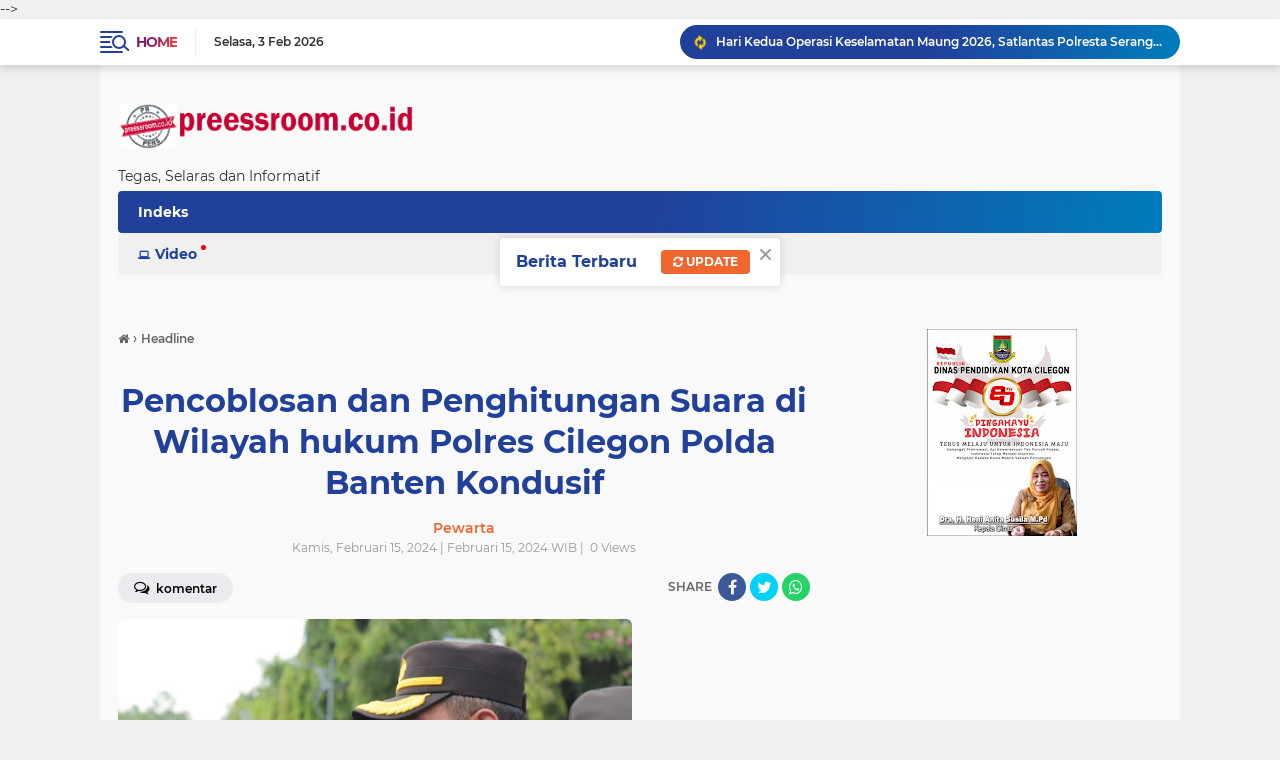

--- FILE ---
content_type: text/html; charset=utf-8
request_url: https://www.google.com/recaptcha/api2/aframe
body_size: 267
content:
<!DOCTYPE HTML><html><head><meta http-equiv="content-type" content="text/html; charset=UTF-8"></head><body><script nonce="fUC2N89_XA0-l5HvPhhy6w">/** Anti-fraud and anti-abuse applications only. See google.com/recaptcha */ try{var clients={'sodar':'https://pagead2.googlesyndication.com/pagead/sodar?'};window.addEventListener("message",function(a){try{if(a.source===window.parent){var b=JSON.parse(a.data);var c=clients[b['id']];if(c){var d=document.createElement('img');d.src=c+b['params']+'&rc='+(localStorage.getItem("rc::a")?sessionStorage.getItem("rc::b"):"");window.document.body.appendChild(d);sessionStorage.setItem("rc::e",parseInt(sessionStorage.getItem("rc::e")||0)+1);localStorage.setItem("rc::h",'1770111347624');}}}catch(b){}});window.parent.postMessage("_grecaptcha_ready", "*");}catch(b){}</script></body></html>

--- FILE ---
content_type: text/javascript; charset=UTF-8
request_url: https://www.preessroom.co.id/feeds/posts/default/-/Video?orderby=published&alt=json-in-script&callback=labelthumbssidebar3
body_size: 711
content:
// API callback
labelthumbssidebar3({"version":"1.0","encoding":"UTF-8","feed":{"xmlns":"http://www.w3.org/2005/Atom","xmlns$openSearch":"http://a9.com/-/spec/opensearchrss/1.0/","xmlns$blogger":"http://schemas.google.com/blogger/2008","xmlns$georss":"http://www.georss.org/georss","xmlns$gd":"http://schemas.google.com/g/2005","xmlns$thr":"http://purl.org/syndication/thread/1.0","id":{"$t":"tag:blogger.com,1999:blog-4323094533534937427"},"updated":{"$t":"2026-02-03T11:18:44.016+07:00"},"category":[{"term":"Headline"},{"term":"Ragam"},{"term":"Siaga Polisi"},{"term":"Pemerintahan"},{"term":"Industri"},{"term":"Berita"},{"term":"iaga Polisi"},{"term":"Wisata"},{"term":"Opini"},{"term":"Aneka"},{"term":"Regam"},{"term":"Mimbar"},{"term":"Olahraga"},{"term":"Tokoh"},{"term":"Seni dan Budaya"},{"term":"Saga Polisi"},{"term":"Sports"},{"term":"Saiaga Polisi"},{"term":"Breaking News"},{"term":"Siaga Polis"},{"term":"Ragamu"},{"term":"Redaksi"},{"term":"Siaga Polisi."},{"term":"Viral"},{"term":"BREAKING"},{"term":"Headi"},{"term":"Siaga Polisi'"},{"term":"Sosok"},{"term":"Sagai Polisi"},{"term":"Siga Polisi"},{"term":"i"},{"term":"Sekilas Info"},{"term":"Siagai Polisi"}],"title":{"type":"text","$t":"preessroom.co.id"},"subtitle":{"type":"html","$t":"Tegas, Selaras dan Informatif"},"link":[{"rel":"http://schemas.google.com/g/2005#feed","type":"application/atom+xml","href":"https:\/\/www.preessroom.co.id\/feeds\/posts\/default"},{"rel":"self","type":"application/atom+xml","href":"https:\/\/www.blogger.com\/feeds\/4323094533534937427\/posts\/default\/-\/Video?alt=json-in-script\u0026orderby=published"},{"rel":"alternate","type":"text/html","href":"https:\/\/www.preessroom.co.id\/search\/label\/Video"},{"rel":"hub","href":"http://pubsubhubbub.appspot.com/"}],"author":[{"name":{"$t":"Pewarta"},"uri":{"$t":"http:\/\/www.blogger.com\/profile\/17824557379245191356"},"email":{"$t":"noreply@blogger.com"},"gd$image":{"rel":"http://schemas.google.com/g/2005#thumbnail","width":"32","height":"32","src":"\/\/blogger.googleusercontent.com\/img\/b\/R29vZ2xl\/AVvXsEh-GinofOAqRtT0lCIbIOI87n_JQlNRBnERSgv3w9iuwrEYSxX_WVjwFOt-bIcfllxYGuGN1_nBLSeJ_sNUkrFQLYfOKNQRX8Rxgqa0Y6W_hYPqmwi_XWZRIvCco3QrRtfo_ASazPZI8L5oKaq78gvRmw-dK7byn1CXnn7IsXqsKnlwSog\/s220\/unnamed.jpg"}}],"generator":{"version":"7.00","uri":"http://www.blogger.com","$t":"Blogger"},"openSearch$totalResults":{"$t":"0"},"openSearch$startIndex":{"$t":"1"},"openSearch$itemsPerPage":{"$t":"25"}}});

--- FILE ---
content_type: text/javascript; charset=UTF-8
request_url: https://www.preessroom.co.id/feeds/posts/default?alt=json-in-script&max-results=10&callback=jQuery22409920037861162536_1770111343995&_=1770111343996
body_size: 15366
content:
// API callback
jQuery22409920037861162536_1770111343995({"version":"1.0","encoding":"UTF-8","feed":{"xmlns":"http://www.w3.org/2005/Atom","xmlns$openSearch":"http://a9.com/-/spec/opensearchrss/1.0/","xmlns$blogger":"http://schemas.google.com/blogger/2008","xmlns$georss":"http://www.georss.org/georss","xmlns$gd":"http://schemas.google.com/g/2005","xmlns$thr":"http://purl.org/syndication/thread/1.0","id":{"$t":"tag:blogger.com,1999:blog-4323094533534937427"},"updated":{"$t":"2026-02-03T11:18:44.016+07:00"},"category":[{"term":"Headline"},{"term":"Ragam"},{"term":"Siaga Polisi"},{"term":"Pemerintahan"},{"term":"Industri"},{"term":"Berita"},{"term":"iaga Polisi"},{"term":"Wisata"},{"term":"Opini"},{"term":"Aneka"},{"term":"Regam"},{"term":"Mimbar"},{"term":"Olahraga"},{"term":"Tokoh"},{"term":"Seni dan Budaya"},{"term":"Saga Polisi"},{"term":"Sports"},{"term":"Saiaga Polisi"},{"term":"Breaking News"},{"term":"Siaga Polis"},{"term":"Ragamu"},{"term":"Redaksi"},{"term":"Siaga Polisi."},{"term":"Viral"},{"term":"BREAKING"},{"term":"Headi"},{"term":"Siaga Polisi'"},{"term":"Sosok"},{"term":"Sagai Polisi"},{"term":"Siga Polisi"},{"term":"i"},{"term":"Sekilas Info"},{"term":"Siagai Polisi"}],"title":{"type":"text","$t":"preessroom.co.id"},"subtitle":{"type":"html","$t":"Tegas, Selaras dan Informatif"},"link":[{"rel":"http://schemas.google.com/g/2005#feed","type":"application/atom+xml","href":"https:\/\/www.preessroom.co.id\/feeds\/posts\/default"},{"rel":"self","type":"application/atom+xml","href":"https:\/\/www.blogger.com\/feeds\/4323094533534937427\/posts\/default?alt=json-in-script\u0026max-results=10"},{"rel":"alternate","type":"text/html","href":"https:\/\/www.preessroom.co.id\/"},{"rel":"hub","href":"http://pubsubhubbub.appspot.com/"},{"rel":"next","type":"application/atom+xml","href":"https:\/\/www.blogger.com\/feeds\/4323094533534937427\/posts\/default?alt=json-in-script\u0026start-index=11\u0026max-results=10"}],"author":[{"name":{"$t":"Pewarta"},"uri":{"$t":"http:\/\/www.blogger.com\/profile\/17824557379245191356"},"email":{"$t":"noreply@blogger.com"},"gd$image":{"rel":"http://schemas.google.com/g/2005#thumbnail","width":"32","height":"32","src":"\/\/blogger.googleusercontent.com\/img\/b\/R29vZ2xl\/AVvXsEh-GinofOAqRtT0lCIbIOI87n_JQlNRBnERSgv3w9iuwrEYSxX_WVjwFOt-bIcfllxYGuGN1_nBLSeJ_sNUkrFQLYfOKNQRX8Rxgqa0Y6W_hYPqmwi_XWZRIvCco3QrRtfo_ASazPZI8L5oKaq78gvRmw-dK7byn1CXnn7IsXqsKnlwSog\/s220\/unnamed.jpg"}}],"generator":{"version":"7.00","uri":"http://www.blogger.com","$t":"Blogger"},"openSearch$totalResults":{"$t":"27129"},"openSearch$startIndex":{"$t":"1"},"openSearch$itemsPerPage":{"$t":"10"},"entry":[{"id":{"$t":"tag:blogger.com,1999:blog-4323094533534937427.post-7121816209846265398"},"published":{"$t":"2026-02-03T11:18:00.001+07:00"},"updated":{"$t":"2026-02-03T11:18:43.792+07:00"},"category":[{"scheme":"http://www.blogger.com/atom/ns#","term":"Aneka"}],"title":{"type":"text","$t":"Hari Kedua Operasi Keselamatan Maung 2026, Satlantas Polresta Serang Kota Laksanakan Penertiban di Dua Titik"},"content":{"type":"html","$t":"\u003Cdiv class=\"separator\" style=\"clear: both; text-align: center;\"\u003E\u003Ca href=\"https:\/\/blogger.googleusercontent.com\/img\/b\/R29vZ2xl\/AVvXsEj5XpPwJ-Ri4HcER46-zYpaDy5Br3ClTIv345ml6iZdVoXcOfD6jMpWNwrsh_OUQx0M841HJOAYLV3OKYYHWU2NxQ0_0N2AYKgfaXo-uRx_dUVIM8sdgg7855JJb5oHUbalqa0v8dExSBWaGqqyPp5mu1AmZJPxVlFdS48nKKSwtzfmMaIfg_pQiAhoHGM\/s3939\/Hari%20Kedua%20Operasi%20Keselamatan%20Maung%202026,%20Satlantas%20Polresta%20Serang%20Kota%20Laksanakan%20Penertiban%20di%20Dua%20Titik.jpg\" imageanchor=\"1\" style=\"margin-left: 1em; margin-right: 1em;\"\u003E\u003Cimg alt=\"Hari Kedua Operasi Keselamatan Maung 2026, Satlantas Polresta Serang Kota Laksanakan Penertiban di Dua Titik\" border=\"0\" data-original-height=\"2708\" data-original-width=\"3939\" height=\"275\" src=\"https:\/\/blogger.googleusercontent.com\/img\/b\/R29vZ2xl\/AVvXsEj5XpPwJ-Ri4HcER46-zYpaDy5Br3ClTIv345ml6iZdVoXcOfD6jMpWNwrsh_OUQx0M841HJOAYLV3OKYYHWU2NxQ0_0N2AYKgfaXo-uRx_dUVIM8sdgg7855JJb5oHUbalqa0v8dExSBWaGqqyPp5mu1AmZJPxVlFdS48nKKSwtzfmMaIfg_pQiAhoHGM\/w400-h275\/Hari%20Kedua%20Operasi%20Keselamatan%20Maung%202026,%20Satlantas%20Polresta%20Serang%20Kota%20Laksanakan%20Penertiban%20di%20Dua%20Titik.jpg\" title=\"Hari Kedua Operasi Keselamatan Maung 2026, Satlantas Polresta Serang Kota Laksanakan Penertiban di Dua Titik\" width=\"400\" \/\u003E\u003C\/a\u003E\u003C\/div\u003E\u003Cbr \/\u003E\u003Cp\u003E\u003Cbr \/\u003E\u003C\/p\u003E\u003Cp\u003EPolresta Serkot - Satuan Lalu Lintas Polresta Serang Kota kembali melaksanakan kegiatan Operasi Keselamatan Maung 2026 pada hari kedua, Selasa (03\/02\/2026), yang digelar di wilayah hukum Polresta Serang Kota.\u003C\/p\u003E\u003Cp\u003E\u003Cbr \/\u003E\u003C\/p\u003E\u003Cp\u003EKasat Lantas Polresta Serang Kota Kompol Tiwi Afrina, S.I.K., M.H., melalui Kanit Kamsel Satlantas Polresta Serang Kota Ipda Rudy Supriyadi, S.H., menyampaikan bahwa pada hari kedua operasi dilaksanakan penindakan dan penertiban di dua titik berbeda.\u003C\/p\u003E\u003Cp\u003E\u003Cbr \/\u003E\u003C\/p\u003E\u003Cp\u003E“Pada hari kedua Operasi Keselamatan Maung 2026 ini, kami melaksanakan kegiatan di Simpang Lampu Merah Brimob dengan sasaran pengendara yang tidak melengkapi kelayakan jalan serta tidak mematuhi rambu lalu lintas, khususnya pelanggaran traffic light,” ujar Ipda Rudy.\u003C\/p\u003E\u003Cp\u003E\u003Cbr \/\u003E\u003C\/p\u003E\u003Cp\u003ESelain itu, kegiatan juga dilaksanakan di depan RS Sari Asih dengan sasaran kendaraan travel gelap yang beroperasi tanpa izin resmi dan berpotensi membahayakan keselamatan penumpang.\u003C\/p\u003E\u003Cp\u003E\u003Cbr \/\u003E\u003C\/p\u003E\u003Cp\u003EIpda Rudy menambahkan bahwa dalam pelaksanaan operasi, petugas menerapkan tindakan yang bersifat edukatif dan penegakan hukum secara humanis.\u003C\/p\u003E\u003Cp\u003E\u003Cbr \/\u003E\u003C\/p\u003E\u003Cp\u003E“Bagi pengendara yang melakukan pelanggaran, kami kenakan sanksi berupa tilang. Namun bagi pengendara yang tertib dan patuh terhadap peraturan lalu lintas, kami berikan hadiah berupa merchandise sebagai bentuk apresiasi atas kesadaran dalam berlalu lintas,” jelasnya.\u003C\/p\u003E\u003Cp\u003E\u003Cbr \/\u003E\u003C\/p\u003E\u003Cp\u003EMelalui kegiatan Operasi Keselamatan Maung 2026 ini, Satlantas Polresta Serang Kota mengimbau kepada seluruh masyarakat agar menjadikan operasi ini sebagai momentum untuk meningkatkan kepatuhan dan kesadaran akan pentingnya keselamatan dalam berlalu lintas.\u003C\/p\u003E\u003Cp\u003E\u003Cbr \/\u003E\u003C\/p\u003E\u003Cp\u003E“Keselamatan adalah kebutuhan bersama. Kami berharap masyarakat semakin sadar dan tertib dalam berlalu lintas demi keamanan diri sendiri dan pengguna jalan lainnya,” pungkas Ipda Rudy.\u003C\/p\u003E"},"link":[{"rel":"edit","type":"application/atom+xml","href":"https:\/\/www.blogger.com\/feeds\/4323094533534937427\/posts\/default\/7121816209846265398"},{"rel":"self","type":"application/atom+xml","href":"https:\/\/www.blogger.com\/feeds\/4323094533534937427\/posts\/default\/7121816209846265398"},{"rel":"alternate","type":"text/html","href":"https:\/\/www.preessroom.co.id\/2026\/02\/hari-kedua-operasi-keselamatan-maung.html","title":"Hari Kedua Operasi Keselamatan Maung 2026, Satlantas Polresta Serang Kota Laksanakan Penertiban di Dua Titik"}],"author":[{"name":{"$t":"Pewarta"},"uri":{"$t":"http:\/\/www.blogger.com\/profile\/17824557379245191356"},"email":{"$t":"noreply@blogger.com"},"gd$image":{"rel":"http://schemas.google.com/g/2005#thumbnail","width":"32","height":"32","src":"\/\/blogger.googleusercontent.com\/img\/b\/R29vZ2xl\/AVvXsEh-GinofOAqRtT0lCIbIOI87n_JQlNRBnERSgv3w9iuwrEYSxX_WVjwFOt-bIcfllxYGuGN1_nBLSeJ_sNUkrFQLYfOKNQRX8Rxgqa0Y6W_hYPqmwi_XWZRIvCco3QrRtfo_ASazPZI8L5oKaq78gvRmw-dK7byn1CXnn7IsXqsKnlwSog\/s220\/unnamed.jpg"}}],"media$thumbnail":{"xmlns$media":"http://search.yahoo.com/mrss/","url":"https:\/\/blogger.googleusercontent.com\/img\/b\/R29vZ2xl\/AVvXsEj5XpPwJ-Ri4HcER46-zYpaDy5Br3ClTIv345ml6iZdVoXcOfD6jMpWNwrsh_OUQx0M841HJOAYLV3OKYYHWU2NxQ0_0N2AYKgfaXo-uRx_dUVIM8sdgg7855JJb5oHUbalqa0v8dExSBWaGqqyPp5mu1AmZJPxVlFdS48nKKSwtzfmMaIfg_pQiAhoHGM\/s72-w400-h275-c\/Hari%20Kedua%20Operasi%20Keselamatan%20Maung%202026,%20Satlantas%20Polresta%20Serang%20Kota%20Laksanakan%20Penertiban%20di%20Dua%20Titik.jpg","height":"72","width":"72"}},{"id":{"$t":"tag:blogger.com,1999:blog-4323094533534937427.post-5834481251469883837"},"published":{"$t":"2026-02-03T10:47:00.002+07:00"},"updated":{"$t":"2026-02-03T10:47:26.550+07:00"},"category":[{"scheme":"http://www.blogger.com/atom/ns#","term":"Ragam"}],"title":{"type":"text","$t":"Seleksi SIPSS Berlanjut, Polda Banten Laksanakan Tes Jasmani"},"content":{"type":"html","$t":"\u003Cdiv class=\"separator\" style=\"clear: both; text-align: center;\"\u003E\u003Ca href=\"https:\/\/blogger.googleusercontent.com\/img\/b\/R29vZ2xl\/AVvXsEhUwDp2VRaMk4UNR-YatzYlcBEbZbpgpwx_QiyCWt-HaF2XDjaWoMwkKW_52GAEzoJPAlxOQNtGF-41A9xotPlB_zOSEWbJAdpZr3RnerjPlMUcgFP7E3cijZM7h5MwdArVIhpl_qVdz_89oZ484h-qWdIzEPX2H12U-2I9ILR1MocWYUZxlIxKDpN4YNI\/s1199\/Seleksi%20SIPSS%20Berlanjut,%20Polda%20Banten%20Laksanakan%20Tes%20Jasmani.jpg\" imageanchor=\"1\" style=\"margin-left: 1em; margin-right: 1em;\"\u003E\u003Cimg alt=\"Seleksi SIPSS Berlanjut, Polda Banten Laksanakan Tes Jasmani\" border=\"0\" data-original-height=\"852\" data-original-width=\"1199\" height=\"284\" src=\"https:\/\/blogger.googleusercontent.com\/img\/b\/R29vZ2xl\/AVvXsEhUwDp2VRaMk4UNR-YatzYlcBEbZbpgpwx_QiyCWt-HaF2XDjaWoMwkKW_52GAEzoJPAlxOQNtGF-41A9xotPlB_zOSEWbJAdpZr3RnerjPlMUcgFP7E3cijZM7h5MwdArVIhpl_qVdz_89oZ484h-qWdIzEPX2H12U-2I9ILR1MocWYUZxlIxKDpN4YNI\/w400-h284\/Seleksi%20SIPSS%20Berlanjut,%20Polda%20Banten%20Laksanakan%20Tes%20Jasmani.jpg\" title=\"Seleksi SIPSS Berlanjut, Polda Banten Laksanakan Tes Jasmani\" width=\"400\" \/\u003E\u003C\/a\u003E\u003C\/div\u003E\u003Cbr \/\u003E\u003Cp\u003E\u003Cbr \/\u003E\u003C\/p\u003E\u003Cp\u003ESerang - Polda Banten melaksanakan tes Kesempatan Jasmani Penerimaan Sekolah Inspektur Polisi Sumber Sarjana (SIPSS) T.A 2026 Panitia Daerah Banten bertempat di Stadion Heroik Grup 1 Kopassus, Kota Serang pada Selasa (03\/02).\u0026nbsp;\u003C\/p\u003E\u003Cp\u003E\u003Cbr \/\u003E\u003C\/p\u003E\u003Cp\u003EHadir dalam kegiatan tersebut Dirsamapta Polda Banten Kombes Pol Kukuh Priyo Taruno, Kabidhumas Polda Banten Kombes Pol Maruli Ahiles Hutapea, panitia pengawas, serta Calon Siswa SIPSS T.A 2026.\u003C\/p\u003E\u003Cp\u003E\u003Cbr \/\u003E\u003C\/p\u003E\u003Cp\u003EDalam kesempatannya, Kabidhumas Polda Banten menyampaikan bahwa berbagai tahapan seleksi SIPSS T.A. 2026 yang telah dilaksanakan. \"Tahapan seleksi SIPSS T.A 2026 yang sudah dilaksanakan meliputi pemeriksaan administrasi awal, pemeriksaan kesehatan tahap I, ujian CAT Psikologi tahap I, ujian CAT Akademik dan PMK, pemeriksaan kesehatan tahap II, dan pada hari ini kegiatan dilanjutkan dengan kesempatan jasmani dan Antropometri,\" ujarnya.\u0026nbsp;\u003C\/p\u003E\u003Cp\u003E\u003Cbr \/\u003E\u003C\/p\u003E\u003Cp\u003ESelanjutnya, Kombes Pol Maruli menjelaskan bahwa pelaksanaan seleksi penerimaan anggota Polri dilaksanakan dengan prinsip BETAH. \"Yaitu Bersih, Transparan Akuntabel dan Humanis. Serta dengan prinsip one day service, di mana peserta seleksi sudah mengetahui hasil yang diperoleh pada hari itu juga,\" jelasnya.\u0026nbsp;\u003C\/p\u003E\u003Cp\u003E\u0026nbsp;\u003C\/p\u003E\u003Cp\u003ESementara itu, Dirsamapta Polda Banten Kombes Pol Kukuh Priyo Taruno mengatakan bahwa tes samjas tersebut meliputi tes Samapta A, B, dan C. \"Materi tes meliputi Samapta A yaitu lari 12 menit, Samapta B yaitu pull up untuk pria dan chinning untuk wanita, sit up, push up, dan shuttle run, serta Samapta C berupa renang sejauh 25 meter dan dilanjutkan tes antropometri,\" katanya.\u0026nbsp;\u003C\/p\u003E\u003Cp\u003E\u003Cbr \/\u003E\u003C\/p\u003E\u003Cp\u003EDiakhir, Kabidhumas Polda Banten berharap kepada seluruh peserta yang mengikuti tes agar tetap serius dan optimis. \"Saya harapkan kepada seluruh peserta yang mengikuti tes untuk tetap serius serta tanamkan rasa optimisme, supaya pada akhirnya membuahkan hasil yang baik,\" tutupnya.\u003C\/p\u003E"},"link":[{"rel":"edit","type":"application/atom+xml","href":"https:\/\/www.blogger.com\/feeds\/4323094533534937427\/posts\/default\/5834481251469883837"},{"rel":"self","type":"application/atom+xml","href":"https:\/\/www.blogger.com\/feeds\/4323094533534937427\/posts\/default\/5834481251469883837"},{"rel":"alternate","type":"text/html","href":"https:\/\/www.preessroom.co.id\/2026\/02\/seleksi-sipss-berlanjut-polda-banten.html","title":"Seleksi SIPSS Berlanjut, Polda Banten Laksanakan Tes Jasmani"}],"author":[{"name":{"$t":"Pewarta"},"uri":{"$t":"http:\/\/www.blogger.com\/profile\/17824557379245191356"},"email":{"$t":"noreply@blogger.com"},"gd$image":{"rel":"http://schemas.google.com/g/2005#thumbnail","width":"32","height":"32","src":"\/\/blogger.googleusercontent.com\/img\/b\/R29vZ2xl\/AVvXsEh-GinofOAqRtT0lCIbIOI87n_JQlNRBnERSgv3w9iuwrEYSxX_WVjwFOt-bIcfllxYGuGN1_nBLSeJ_sNUkrFQLYfOKNQRX8Rxgqa0Y6W_hYPqmwi_XWZRIvCco3QrRtfo_ASazPZI8L5oKaq78gvRmw-dK7byn1CXnn7IsXqsKnlwSog\/s220\/unnamed.jpg"}}],"media$thumbnail":{"xmlns$media":"http://search.yahoo.com/mrss/","url":"https:\/\/blogger.googleusercontent.com\/img\/b\/R29vZ2xl\/AVvXsEhUwDp2VRaMk4UNR-YatzYlcBEbZbpgpwx_QiyCWt-HaF2XDjaWoMwkKW_52GAEzoJPAlxOQNtGF-41A9xotPlB_zOSEWbJAdpZr3RnerjPlMUcgFP7E3cijZM7h5MwdArVIhpl_qVdz_89oZ484h-qWdIzEPX2H12U-2I9ILR1MocWYUZxlIxKDpN4YNI\/s72-w400-h284-c\/Seleksi%20SIPSS%20Berlanjut,%20Polda%20Banten%20Laksanakan%20Tes%20Jasmani.jpg","height":"72","width":"72"}},{"id":{"$t":"tag:blogger.com,1999:blog-4323094533534937427.post-5222516538250148757"},"published":{"$t":"2026-02-03T09:51:00.001+07:00"},"updated":{"$t":"2026-02-03T09:51:13.890+07:00"},"category":[{"scheme":"http://www.blogger.com/atom/ns#","term":"Opini"}],"title":{"type":"text","$t":"Reformasi Polri Bukan Soal Reposisi"},"content":{"type":"html","$t":"\u003Ctable align=\"center\" cellpadding=\"0\" cellspacing=\"0\" class=\"tr-caption-container\" style=\"margin-left: auto; margin-right: auto;\"\u003E\u003Ctbody\u003E\u003Ctr\u003E\u003Ctd style=\"text-align: center;\"\u003E\u003Ca href=\"https:\/\/blogger.googleusercontent.com\/img\/b\/R29vZ2xl\/AVvXsEj6Y1se7Z0SuyABidAQqmOCMbwuNkDOpAUVdp5FRCBZvCYS72ffIJi-nTmf0bAn4jpxAN56685v-6On2i3Dc5ZpOuvc6k59ngmC3mxS_3Iu_-WTOwfuhrh7P4IPSkat5c6loK4Z3C6qi1DCm6MaR_p44Wn2nBrnBhHLJg65Wxwt2ZyWLg3uNZ_I-t1Vi-8\/s689\/Reformasi%20Polri%20Bukan%20Soal%20Reposisi.jpg\" imageanchor=\"1\" style=\"margin-left: auto; margin-right: auto;\"\u003E\u003Cimg alt=\"Reformasi Polri Bukan Soal Reposisi\" border=\"0\" data-original-height=\"477\" data-original-width=\"689\" height=\"278\" src=\"https:\/\/blogger.googleusercontent.com\/img\/b\/R29vZ2xl\/AVvXsEj6Y1se7Z0SuyABidAQqmOCMbwuNkDOpAUVdp5FRCBZvCYS72ffIJi-nTmf0bAn4jpxAN56685v-6On2i3Dc5ZpOuvc6k59ngmC3mxS_3Iu_-WTOwfuhrh7P4IPSkat5c6loK4Z3C6qi1DCm6MaR_p44Wn2nBrnBhHLJg65Wxwt2ZyWLg3uNZ_I-t1Vi-8\/w400-h278\/Reformasi%20Polri%20Bukan%20Soal%20Reposisi.jpg\" title=\"Reformasi Polri Bukan Soal Reposisi\" width=\"400\" \/\u003E\u003C\/a\u003E\u003C\/td\u003E\u003C\/tr\u003E\u003Ctr\u003E\u003Ctd class=\"tr-caption\" style=\"text-align: center;\"\u003E\u003Cspan style=\"text-align: left;\"\u003E\u003Cspan style=\"font-size: x-small;\"\u003EOleh : Anggota Komisi III DPR RI Fraksi PKB, Abdullah\u003C\/span\u003E\u003C\/span\u003E\u003C\/td\u003E\u003C\/tr\u003E\u003C\/tbody\u003E\u003C\/table\u003E\u003Cp\u003E\u003Cbr \/\u003E\u003C\/p\u003E\u003Cp\u003EKomitmen DPR dan Kepolisian Negara Republik Indonesia untuk tetap menempatkan Polri di bawah komando Presiden bukanlah keputusan yang lahir dari kompromi politik jangka pendek. Ia disusun melalui pembacaan yang cermat atas konstitusi, refleksi sejarah ketatanegaraan Indonesia, serta kajian perbandingan praktik kepolisian di berbagai negara demokrasi. Dengan demikian, pilihan tersebut harus dipahami sebagai keputusan prinsipil tentang bagaimana kekuasaan negara, khususnya di bidang keamanan, dikelola dalam sistem presidensial.\u003C\/p\u003E\u003Cp\u003E\u003Cbr \/\u003E\u003C\/p\u003E\u003Cp\u003EDalam Rapat Dengar Pendapat Umum (RDPU) DPR bersama Polri, dirumuskan delapan poin yang menegaskan arah percepatan reformasi kepolisian. Substansinya berfokus pada pembenahan budaya institusi melalui penguatan akuntabilitas, penerapan sistem merit, dan peningkatan transparansi, bukan pada perubahan struktur kelembagaan. Reformasi dimaknai sebagai kerja jangka panjang membangun integritas dan profesionalisme, bukan sekadar memindahkan posisi institusi dalam bagan birokrasi.\u003C\/p\u003E\u003Cp\u003E\u003Cbr \/\u003E\u003C\/p\u003E\u003Cp\u003ENamun, meskipun hasil RDPU tersebut diambil secara terbuka dan konstitusional, wacana reposisi Polri ke bawah kementerian terus dihidupkan oleh sebagian pihak. Yang lebih mengkhawatirkan, perdebatan tersebut mulai direduksi secara politis. Keberatan yang disampaikan Kapolri dibingkai sebagai pembangkangan, sementara Komisi III DPR RI dituduh bersekongkol dengan Polri untuk memengaruhi Presiden. Narasi semacam ini tidak hanya keliru, tetapi juga berpotensi mengalihkan perhatian publik dari esensi reformasi kepolisian yang sesungguhnya.\u003C\/p\u003E\u003Cp\u003E\u003Cbr \/\u003E\u003C\/p\u003E\u003Cp\u003E\u003Cb\u003EPelajaran dari Perbandingan Global\u003C\/b\u003E\u003C\/p\u003E\u003Cp\u003EUsulan reposisi Polri sejatinya bukan gagasan baru dalam diskursus reformasi kepolisian di Indonesia. Wacana ini kembali mengemuka pada Oktober 2025 ketika Menteri Koordinator Bidang Hukum, HAM, Imigrasi, dan Pemasyarakatan, Yusril Ihza Mahendra, menyampaikan adanya berbagai opsi awal reformasi, termasuk kemungkinan perubahan posisi kelembagaan Polri. Namun penting dicatat, pernyataan tersebut disampaikan sebelum Komite Percepatan Reformasi Polri bekerja secara penuh dan belum mencerminkan sikap final.\u003C\/p\u003E\u003Cp\u003E\u003Cbr \/\u003E\u003C\/p\u003E\u003Cp\u003ESetelah proses pembahasan internal berlangsung sepanjang November–Desember 2025, Menteri Yusril menegaskan pada akhir Januari 2026 menjelang penyampaian rekomendasi kepada Presiden, diketahui bahwa mayoritas anggota komite justru memandang Polri tetap tepat berada di bawah komando Presiden, sesuai kerangka konstitusi dan undang-undang.\u003C\/p\u003E\u003Cp\u003E\u003Cbr \/\u003E\u003C\/p\u003E\u003Cp\u003EPendukung reposisi kerap merujuk praktik di negara-negara seperti Prancis, Jepang, atau Jerman yang menempatkan kepolisian di bawah kementerian. Namun pendekatan perbandingan semacam ini problematis jika digunakan secara linier. Studi komparatif dalam Policing Democracies karya David H. Bayley menunjukkan bahwa tidak ada satu desain kepolisian yang universal. Keberhasilan kepolisian lebih ditentukan oleh kualitas pengawasan sipil, budaya profesional, dan integritas sistem hukum, bukan oleh posisi struktural semata.\u003C\/p\u003E\u003Cp\u003E\u003Cbr \/\u003E\u003C\/p\u003E\u003Cp\u003ETemuan tersebut diperkuat oleh World Justice Project Rule of Law Index periode 2021–2024. Negara dengan desain kepolisian yang berbeda-beda dapat sama-sama mencapai tingkat kepercayaan publik dan efektivitas penegakan hukum yang tinggi, sepanjang akuntabilitas dan supremasi hukum dijalankan secara konsisten. Jepang dan Jerman berhasil bukan semata karena berada di bawah kementerian, melainkan karena penerapan sistem merit yang ketat, kontrol sipil yang efektif, serta mekanisme pengawasan internal dan eksternal yang kuat.\u003C\/p\u003E\u003Cp\u003E\u003Cbr \/\u003E\u003C\/p\u003E\u003Cp\u003EDengan demikian, reposisi kelembagaan bukanlah variabel kunci reformasi kepolisian. Fokus berlebihan pada perubahan struktur justru berisiko mengalihkan perhatian dari persoalan yang lebih mendasar, yakni penguatan integritas, profesionalisme aparat, serta penegakan etik dan disiplin secara konsisten.\u003C\/p\u003E\u003Cp\u003E\u003Cbr \/\u003E\u003C\/p\u003E\u003Cp\u003EKeamanan sebagai Fungsi Negara dan Pentingnya Satu Komando\u003C\/p\u003E\u003Cp\u003E\u003Cbr \/\u003E\u003C\/p\u003E\u003Cp\u003EDalam teori negara klasik, keamanan merupakan fungsi paling awal dan paling mendasar dari pemerintahan. Thomas Hobbes, dalam Leviathan, menggambarkan kondisi tanpa negara sebagai bellum omnium contra omnes atau perang semua melawan semua. Negara hadir pertama-tama bukan untuk mengatur administrasi, melainkan untuk menjamin keamanan dan ketertiban sebagai prasyarat kehidupan bersama.\u003C\/p\u003E\u003Cp\u003E\u003Cbr \/\u003E\u003C\/p\u003E\u003Cp\u003EPrinsip tersebut tercermin dalam Pembukaan Undang-Undang Dasar 1945, khususnya frasa melindungi segenap bangsa Indonesia dan seluruh tumpah darah Indonesia. Rumusan ini menegaskan bahwa keamanan bukan urusan sektoral, melainkan tanggung jawab utama Presiden sebagai pemegang kekuasaan pemerintahan. Dalam sistem presidensial, tanggung jawab ini menuntut kejelasan komando dan akuntabilitas politik yang tidak terfragmentasi.\u003C\/p\u003E\u003Cp\u003E\u003Cbr \/\u003E\u003C\/p\u003E\u003Cp\u003ESebagai negara kepulauan dengan lebih dari 17.000 pulau, ratusan kelompok etnis, serta tingkat kerawanan sosial yang beragam, Indonesia membutuhkan rantai komando keamanan yang terintegrasi dan responsif. Konsep mengenai state capacity menunjukkan bahwa fragmentasi atau pemanjangan jalur komando justru berpotensi melemahkan kapasitas negara dalam menjaga stabilitas.\u003C\/p\u003E\u003Cp\u003E\u003Cbr \/\u003E\u003C\/p\u003E\u003Cp\u003EDalam kerangka inilah, menempatkan Polri di bawah kementerian berisiko memperpanjang rantai koordinasi antara Presiden, menteri, Kapolri, dan kepala daerah. Pengalaman penanganan konflik horizontal hingga bencana sosial menunjukkan bahwa kejelasan dan kecepatan komando merupakan faktor penentu efektivitas negara. Laporan OECD (2022) tentang tata kelola pemerintahan juga menegaskan pentingnya koordinasi langsung dengan pusat kekuasaan eksekutif dalam situasi krisis.\u003C\/p\u003E\u003Cp\u003E\u003Cbr \/\u003E\u003C\/p\u003E\u003Cp\u003EPerbandingan dengan TNI yang berada di bawah Kementerian Pertahanan juga kurang tepat. TNI menjalankan fungsi pertahanan eksternal, sementara Polri menjalankan fungsi keamanan internal yang bersentuhan langsung dengan kehidupan warga. Dalam kerangka security governance, keamanan domestik menuntut kedekatan struktural dengan kepala pemerintahan, bukan jarak birokratis tambahan.\u003C\/p\u003E\u003Cp\u003E\u003Cbr \/\u003E\u003C\/p\u003E\u003Cp\u003E\u003Cbr \/\u003E\u003C\/p\u003E\u003Cp\u003E\u003Cb\u003ERisiko Politisasi dan Dilema Kepemimpinan Polri\u003C\/b\u003E\u003C\/p\u003E\u003Cp\u003E\u003Cbr \/\u003E\u003C\/p\u003E\u003Cp\u003EAspek lain yang kerap luput dalam perdebatan reposisi Polri adalah risiko politisasi kepolisian. Menteri merupakan jabatan politik yang lekat dengan kepentingan kekuasaan dan agenda sektoral. Berbagai kajian tentang democratic policing menunjukkan bahwa kepolisian yang terlalu dekat dengan aktor politik sektoral cenderung lebih rentan terhadap intervensi kekuasaan.\u003C\/p\u003E\u003Cp\u003E\u003Cbr \/\u003E\u003C\/p\u003E\u003Cp\u003EJika Polri ditempatkan di bawah kementerian, Kapolri berpotensi berada dalam posisi dilematis: di satu sisi bertanggung jawab kepada Presiden sebagai kepala pemerintahan, di sisi lain terikat secara administratif dan hierarkis kepada menteri. Dalam kondisi ketika arah kebijakan Presiden dan kebijakan kementerian tidak sepenuhnya sejalan, konflik komando menjadi sulit dihindari dan berpotensi mengganggu konsistensi penegakan hukum.\u003C\/p\u003E\u003Cp\u003E\u003Cbr \/\u003E\u003C\/p\u003E\u003Cp\u003EData Global Corruption Barometer periode 2021–2023 menunjukkan bahwa politisasi aparat penegak hukum merupakan salah satu faktor utama menurunnya kepercayaan publik di banyak negara berkembang. Dalam konteks birokrasi Indonesia yang masih berproses menuju kematangan institusional, reposisi Polri ke bawah kementerian justru berpotensi memperbesar ruang intervensi politik.\u003C\/p\u003E\u003Cp\u003E\u003Cbr \/\u003E\u003C\/p\u003E\u003Cp\u003EIronisnya, seluruh risiko ini kerap dibungkus dengan jargon reformasi. Padahal, yang terjadi bukanlah penyederhanaan tata kelola, melainkan penambahan beban struktural dan potensi konflik kepentingan di tingkat pimpinan.\u003C\/p\u003E\u003Cp\u003E\u003Cbr \/\u003E\u003C\/p\u003E\u003Cp\u003E\u003Cbr \/\u003E\u003C\/p\u003E\u003Cp\u003E\u003Cb\u003EReformasi Sejati: Pengawasan sebagai Inti Perubahan\u003C\/b\u003E\u003C\/p\u003E\u003Cp\u003EBerbagai referensi tentang reformasi kepolisian modern sepakat bahwa pengawasan merupakan kunci perubahan institusional yang berkelanjutan. Herman Goldstein, melalui Problem-Oriented Policing, menegaskan bahwa tanpa akuntabilitas yang jelas, perubahan struktural hanya akan menggeser bagan organisasi tanpa menyentuh perilaku dan budaya kerja aparat.\u003C\/p\u003E\u003Cp\u003E\u003Cbr \/\u003E\u003C\/p\u003E\u003Cp\u003EPengawasan terhadap Polri tidak dapat disandarkan semata-mata pada mekanisme internal. Data pengaduan masyarakat kepada Kompolnas dan Ombudsman periode 2020–2024 menunjukkan bahwa sebagian besar laporan publik berkaitan dengan penanganan internal yang dinilai tidak transparan. Namun pengawasan eksternal semata juga tidak cukup.\u003C\/p\u003E\u003Cp\u003E\u003Cbr \/\u003E\u003C\/p\u003E\u003Cp\u003EReformasi membutuhkan pengawasan yang bekerja sebelum, selama, dan setelah proses penegakan hukum. Rekrutmen dan pendidikan harus berbasis merit. Penegakan disiplin dan kode etik harus transparan dan konsisten. Evaluasi kebijakan, pengawasan anggaran, dan audit kinerja harus berjalan efektif.\u003C\/p\u003E\u003Cp\u003E\u003Cbr \/\u003E\u003C\/p\u003E\u003Cp\u003EMelalui fungsi legislasi, pengawasan, dan penganggaran, DPR memiliki mandat konstitusional untuk memastikan reformasi Polri berjalan substantif. Namun DPR tidak dapat bekerja sendiri. Reformasi yang kredibel menuntut keterlibatan Presiden, lembaga pengawas independen, masyarakat sipil, akademisi, dan media massa sebagai pengawas demokrasi.\u003C\/p\u003E\u003Cp\u003E\u003Cbr \/\u003E\u003C\/p\u003E\u003Cp\u003EMenempatkan Kepolisian Negara Republik Indonesia tetap berada di bawah komando Presiden bukanlah sikap antireformasi. Justru di situlah fondasi agar reformasi kepolisian berjalan tanpa mengorbankan stabilitas negara dan kejelasan akuntabilitas politik. Reposisi Polri ke bawah kementerian bukan hanya tidak mendesak, tetapi juga mengandung risiko serius, yaitu politisasi institusi, konflik kepentingan, dan pelemahan kendali sipil Presiden atas keamanan nasional.\u003C\/p\u003E\u003Cp\u003E\u003Cbr \/\u003E\u003C\/p\u003E\u003Cp\u003EKarena itu, sudah saatnya publik diajak bersikap jujur dan jernih. Reformasi Polri bukan soal reposisi kekuasaan, melainkan kerja panjang membangun institusi penegak hukum yang profesional, akuntabel, dan berpihak pada keadilan.\u003C\/p\u003E"},"link":[{"rel":"edit","type":"application/atom+xml","href":"https:\/\/www.blogger.com\/feeds\/4323094533534937427\/posts\/default\/5222516538250148757"},{"rel":"self","type":"application/atom+xml","href":"https:\/\/www.blogger.com\/feeds\/4323094533534937427\/posts\/default\/5222516538250148757"},{"rel":"alternate","type":"text/html","href":"https:\/\/www.preessroom.co.id\/2026\/02\/reformasi-polri-bukan-soal-reposisi.html","title":"Reformasi Polri Bukan Soal Reposisi"}],"author":[{"name":{"$t":"Pewarta"},"uri":{"$t":"http:\/\/www.blogger.com\/profile\/17824557379245191356"},"email":{"$t":"noreply@blogger.com"},"gd$image":{"rel":"http://schemas.google.com/g/2005#thumbnail","width":"32","height":"32","src":"\/\/blogger.googleusercontent.com\/img\/b\/R29vZ2xl\/AVvXsEh-GinofOAqRtT0lCIbIOI87n_JQlNRBnERSgv3w9iuwrEYSxX_WVjwFOt-bIcfllxYGuGN1_nBLSeJ_sNUkrFQLYfOKNQRX8Rxgqa0Y6W_hYPqmwi_XWZRIvCco3QrRtfo_ASazPZI8L5oKaq78gvRmw-dK7byn1CXnn7IsXqsKnlwSog\/s220\/unnamed.jpg"}}],"media$thumbnail":{"xmlns$media":"http://search.yahoo.com/mrss/","url":"https:\/\/blogger.googleusercontent.com\/img\/b\/R29vZ2xl\/AVvXsEj6Y1se7Z0SuyABidAQqmOCMbwuNkDOpAUVdp5FRCBZvCYS72ffIJi-nTmf0bAn4jpxAN56685v-6On2i3Dc5ZpOuvc6k59ngmC3mxS_3Iu_-WTOwfuhrh7P4IPSkat5c6loK4Z3C6qi1DCm6MaR_p44Wn2nBrnBhHLJg65Wxwt2ZyWLg3uNZ_I-t1Vi-8\/s72-w400-h278-c\/Reformasi%20Polri%20Bukan%20Soal%20Reposisi.jpg","height":"72","width":"72"}},{"id":{"$t":"tag:blogger.com,1999:blog-4323094533534937427.post-1083050716358482291"},"published":{"$t":"2026-02-03T09:24:00.002+07:00"},"updated":{"$t":"2026-02-03T09:24:43.960+07:00"},"category":[{"scheme":"http://www.blogger.com/atom/ns#","term":"Ragam"}],"title":{"type":"text","$t":"Ciptakan Kamseltibcarlantas, Personil Polsek Anyar Pengaturan Lalu Lintas di Titik Rawan Macet"},"content":{"type":"html","$t":"\u003Cdiv class=\"separator\" style=\"clear: both; text-align: center;\"\u003E\u003Ca href=\"https:\/\/blogger.googleusercontent.com\/img\/b\/R29vZ2xl\/AVvXsEiT7ScfOfNsCLGSI6EBhsMSM87vV2DvpYxruhuY3lKNwN_vtAgPk0DMLrVaGFJwFvPb3WNPfnn145ndj7_HzR9suq5zkX33R716RZEZtUZrMdH8uwuKt5i7j_5s4DIQefVq1d7n09U6QUW-ONCZQZ2wYz1A63Fdz7vViIb3U1BE8aiON0mBQYoY7twqS4k\/s1093\/Ciptakan%20Kamseltibcarlantas,%20Personil%20Polsek%20Anyar%20Pengaturan%20Lalu%20Lintas%20di%20Titik%20Rawan%20Macet.jpg\" imageanchor=\"1\" style=\"margin-left: 1em; margin-right: 1em;\"\u003E\u003Cimg alt=\"Ciptakan Kamseltibcarlantas, Personil Polsek Anyar Pengaturan Lalu Lintas di Titik Rawan Macet\" border=\"0\" data-original-height=\"787\" data-original-width=\"1093\" height=\"288\" src=\"https:\/\/blogger.googleusercontent.com\/img\/b\/R29vZ2xl\/AVvXsEiT7ScfOfNsCLGSI6EBhsMSM87vV2DvpYxruhuY3lKNwN_vtAgPk0DMLrVaGFJwFvPb3WNPfnn145ndj7_HzR9suq5zkX33R716RZEZtUZrMdH8uwuKt5i7j_5s4DIQefVq1d7n09U6QUW-ONCZQZ2wYz1A63Fdz7vViIb3U1BE8aiON0mBQYoY7twqS4k\/w400-h288\/Ciptakan%20Kamseltibcarlantas,%20Personil%20Polsek%20Anyar%20Pengaturan%20Lalu%20Lintas%20di%20Titik%20Rawan%20Macet.jpg\" title=\"Ciptakan Kamseltibcarlantas, Personil Polsek Anyar Pengaturan Lalu Lintas di Titik Rawan Macet\" width=\"400\" \/\u003E\u003C\/a\u003E\u003C\/div\u003E\u003Cbr \/\u003E\u003Cp\u003E\u003Cbr \/\u003E\u003C\/p\u003E\u003Cp\u003ECilegon - Guna memberikan pelayanan kepada masyarakat dan dalam menciptakan situasi lalu lintas yang aman, tertib dan lancar, Personel Polsek Anyar Polres Cilegon Polda Banten secara rutin melaksanakan pengaturan lalu lintas di titik rawan macet seperti di Simpang Puskesmas Anyar Jl. Raya Anyar-Cinangka pada Selasa,\u0026nbsp; (03\/02).\u0026nbsp;\u003C\/p\u003E\u003Cp\u003E\u003Cbr \/\u003E\u003C\/p\u003E\u003Cp\u003EKapolres Cilegon Polda Banten AKBP Dr. Martua Raja Taripar Laut Silitonga melalui Kapolsek Anyar Polres Cilegon Polda Banten IPTU TB. Zuaeni\u0026nbsp; mengatakan dalam memberikan pelayanan prima kepada masyarakat dan demi menciptakan kelancaran arus lalu-lintas anggota Polsek Anyar Polres Cilegon Polda Banten tetap melakukan kegiatan pengaturan arus lalu-lintas yang rutin.\u003C\/p\u003E\u003Cp\u003E\u003Cbr \/\u003E\u003C\/p\u003E\u003Cp\u003E\"Dengan kehadiran personil di tengah masyarakatelaksanakan pengaturan lalu lintas guna mencegah kemacetan arus lalu-lintas pengunjung wisata yang meningkat dan meminimalisir terjadinya laka lantas di Simpang Puskesmas Anyar Jl. Raya Anyar-Cinangka,\" katanya.\u003C\/p\u003E\u003Cp\u003E\u003Cbr \/\u003E\u003C\/p\u003E\u003Cp\u003E\"Dalam kegiatan pengaturan lalu lintas ini bertujuan agar terciptanya Kamseltibcarlantas dan mengantisipasi terjadinya laka lantas,” tegas Kapolsek.\u003C\/p\u003E\u003Cp\u003E\u003Cbr \/\u003E\u003C\/p\u003E\u003Cp\u003E\"Semoga dengan adanya Personel Polsek Anyar Polres Cilegon Polda Banten yang selalu berada di jalan masyarakat pun juga merasa lebih aman,\" harapnya.\u003C\/p\u003E\u003Cp\u003E\u003Cbr \/\u003E\u003C\/p\u003E\u003Cp\u003E\"Simpul jalan yang rawan terjadi kepadatan volume kendaraan serta rawan terjadinya laka lantas merupakan prioritas Polsek Anyar Polres Cilegon Polda Banten dalam kegiatan tersebut,\" tambahnya.\u003C\/p\u003E\u003Cp\u003E\u003Cbr \/\u003E\u003C\/p\u003E\u003Cp\u003E\"Dengan adanya kehadiran Personel Polsek Anyar Polres Cilegon Polda Banten di jalan dapat memberikan rasa aman bagi pengguna jalan yang melintas di daerah hukum Polsek Anyar Polres Cilegon Polda Banten,\" jelas Iptu Zuaeni.\u003C\/p\u003E\u003Cp\u003E\u003Cbr \/\u003E\u003C\/p\u003E\u003Cp\u003E\"Saya berharap masyarakat yang melaksanakan aktivitas sore hari agar selalu berhati hati dan mematuhi peraturan lalu lintas dalam berkendara, khususnya pada jam berangkat maupun pulang kerja yang menambah volume kendaraan sehingga tidak terjadi kemacetan maupun kecelakaan lalu lintas,\" tutup Kapolsek.\u003C\/p\u003E"},"link":[{"rel":"edit","type":"application/atom+xml","href":"https:\/\/www.blogger.com\/feeds\/4323094533534937427\/posts\/default\/1083050716358482291"},{"rel":"self","type":"application/atom+xml","href":"https:\/\/www.blogger.com\/feeds\/4323094533534937427\/posts\/default\/1083050716358482291"},{"rel":"alternate","type":"text/html","href":"https:\/\/www.preessroom.co.id\/2026\/02\/ciptakan-kamseltibcarlantas-personil.html","title":"Ciptakan Kamseltibcarlantas, Personil Polsek Anyar Pengaturan Lalu Lintas di Titik Rawan Macet"}],"author":[{"name":{"$t":"Pewarta"},"uri":{"$t":"http:\/\/www.blogger.com\/profile\/17824557379245191356"},"email":{"$t":"noreply@blogger.com"},"gd$image":{"rel":"http://schemas.google.com/g/2005#thumbnail","width":"32","height":"32","src":"\/\/blogger.googleusercontent.com\/img\/b\/R29vZ2xl\/AVvXsEh-GinofOAqRtT0lCIbIOI87n_JQlNRBnERSgv3w9iuwrEYSxX_WVjwFOt-bIcfllxYGuGN1_nBLSeJ_sNUkrFQLYfOKNQRX8Rxgqa0Y6W_hYPqmwi_XWZRIvCco3QrRtfo_ASazPZI8L5oKaq78gvRmw-dK7byn1CXnn7IsXqsKnlwSog\/s220\/unnamed.jpg"}}],"media$thumbnail":{"xmlns$media":"http://search.yahoo.com/mrss/","url":"https:\/\/blogger.googleusercontent.com\/img\/b\/R29vZ2xl\/AVvXsEiT7ScfOfNsCLGSI6EBhsMSM87vV2DvpYxruhuY3lKNwN_vtAgPk0DMLrVaGFJwFvPb3WNPfnn145ndj7_HzR9suq5zkX33R716RZEZtUZrMdH8uwuKt5i7j_5s4DIQefVq1d7n09U6QUW-ONCZQZ2wYz1A63Fdz7vViIb3U1BE8aiON0mBQYoY7twqS4k\/s72-w400-h288-c\/Ciptakan%20Kamseltibcarlantas,%20Personil%20Polsek%20Anyar%20Pengaturan%20Lalu%20Lintas%20di%20Titik%20Rawan%20Macet.jpg","height":"72","width":"72"}},{"id":{"$t":"tag:blogger.com,1999:blog-4323094533534937427.post-7480020994604193733"},"published":{"$t":"2026-02-03T09:14:00.004+07:00"},"updated":{"$t":"2026-02-03T09:26:20.021+07:00"},"category":[{"scheme":"http://www.blogger.com/atom/ns#","term":"Ragam"}],"title":{"type":"text","$t":"Anggota Polsek Anyar Monitoring Pos Siskamling di Wilayahnya Ajak Warga Jaga Kamtibmas"},"content":{"type":"html","$t":"\u003Cdiv class=\"separator\" style=\"clear: both; text-align: center;\"\u003E\u003Ca href=\"https:\/\/blogger.googleusercontent.com\/img\/b\/R29vZ2xl\/AVvXsEj_pSlyMO8D_QjfjnOkW3fj3QnTSnhi_QuIO5XnU0iZunQVLtS5BkfpP93xqbP_IgtCKofWR5b4PmmW8DmY0S-amWTU0JWpLl3c9CW60rvQFzwgqAs4Z1N0Ri8_qNH2PFQ2W7Ky3Mw8wR6uDZ5HE3jpQWoLmvFWKUDyflPerFXrxetOuvbiLUXYJcsVOT0\/s695\/Anggota%20Polsek%20Anyar%20Monitoring%20Pos%20Siskamling%20di%20Wilayah%20Ajak%20Warga%20Jaga%20Kamtibmas.jpg\" style=\"margin-left: 1em; margin-right: 1em;\"\u003E\u003Cimg alt=\"Anggota Polsek Anyar Monitoring Pos Siskamling di Wilayah Ajak Warga Jaga Kamtibmas\" border=\"0\" data-original-height=\"432\" data-original-width=\"695\" height=\"249\" src=\"https:\/\/blogger.googleusercontent.com\/img\/b\/R29vZ2xl\/AVvXsEj_pSlyMO8D_QjfjnOkW3fj3QnTSnhi_QuIO5XnU0iZunQVLtS5BkfpP93xqbP_IgtCKofWR5b4PmmW8DmY0S-amWTU0JWpLl3c9CW60rvQFzwgqAs4Z1N0Ri8_qNH2PFQ2W7Ky3Mw8wR6uDZ5HE3jpQWoLmvFWKUDyflPerFXrxetOuvbiLUXYJcsVOT0\/w400-h249\/Anggota%20Polsek%20Anyar%20Monitoring%20Pos%20Siskamling%20di%20Wilayah%20Ajak%20Warga%20Jaga%20Kamtibmas.jpg\" title=\"Anggota Polsek Anyar Monitoring Pos Siskamling di Wilayah Ajak Warga Jaga Kamtibmas\" width=\"400\" \/\u003E\u003C\/a\u003E\u003C\/div\u003E\u003Cbr \/\u003E\u003Cp\u003E\u003Cbr \/\u003E\u003C\/p\u003E\u003Cp\u003ECilegon - Anggota Bhabinkamtibmas Polsek Anyar Polres Cilegon Polda Banten melaksanakan sambang mendatangi pos ronda siskamling dalam rangka menjaga Harkamtibmas dan sebagai bentuk mendukung Program Quick Wins Presisi Polri pada Selasa, (03\/02).\u003C\/p\u003E\u003Cp\u003E\u003Cbr \/\u003E\u003C\/p\u003E\u003Cp\u003EKapolres Cilegon Polda Banten Kapolres Cilegon AKBP Dr. Martua Raja Taripar Laut Siitonga melalui Kapolsek Anyar Polres Cilegon Polda Banten IPTU TB. Zuaeni menerangkan agar personil jajaran polsek rutin melaksanakan patroli kewilayahan.\u003C\/p\u003E\u003Cp\u003E\u003Cbr \/\u003E\u003C\/p\u003E\u003Cp\u003E\"Saat pelaksanaan kegiatan patroli dengan menyambangi Ronda Siskamling, personel Polsek Anyar harus selalu bersinergi dengan masyarakat dalam hal menjaga Harkamtibmas di daerah hukum Polsek Anyar Polres Cilegon Polda Banten dan mengiplementasikan\u0026nbsp; Program Quick Wins Presisi Polri,\" ungkapnya.\u003C\/p\u003E\u003Cp\u003E\u003Cbr \/\u003E\u003C\/p\u003E\u003Cp\u003E\"Adapun patroli menyambangi pelaksanaan ronda Siskamling di Perum BWA Baru Desa Mekarsari Kec. Anyar tersebut guna memperlihatkan kehadiran Negara di tengah-tengah masyarakat, khususnya dalam hal menjaga Harkamtibmas,\" jelas Kapolsek.\u0026nbsp;\u003C\/p\u003E\u003Cp\u003E\u003Cbr \/\u003E\u003C\/p\u003E\u003Cp\u003E\"Kami dari Polsek Anyar Polres Cilegon Polda Banten menekankan kepada para personel Bhabinkamtibmas agar dalam hal menjaga Harkamtibmas selalu melibatkan masyarakat dan tetap mengedepankan pendekatan secara humanis dalam melaksanakan kegiatan sambang kepada warga binaannya,\" tuturnya.\u003C\/p\u003E\u003Cp\u003E\u003Cbr \/\u003E\u003C\/p\u003E\u003Cp\u003E\"Tak lupa personil juga dalam situasi cuaca yang tidak menentu seperti sekarang ini selalu menyampaikan pesan untuk selalu antisipasi cuaca saat ini yang tidak menentu dan antisipasi terjadinya bencana banjir,\" tutup Kapolsek.\u003C\/p\u003E"},"link":[{"rel":"edit","type":"application/atom+xml","href":"https:\/\/www.blogger.com\/feeds\/4323094533534937427\/posts\/default\/7480020994604193733"},{"rel":"self","type":"application/atom+xml","href":"https:\/\/www.blogger.com\/feeds\/4323094533534937427\/posts\/default\/7480020994604193733"},{"rel":"alternate","type":"text/html","href":"https:\/\/www.preessroom.co.id\/2026\/02\/anggota-polsek-anyar-monitoring-pos.html","title":"Anggota Polsek Anyar Monitoring Pos Siskamling di Wilayahnya Ajak Warga Jaga Kamtibmas"}],"author":[{"name":{"$t":"Pewarta"},"uri":{"$t":"http:\/\/www.blogger.com\/profile\/17824557379245191356"},"email":{"$t":"noreply@blogger.com"},"gd$image":{"rel":"http://schemas.google.com/g/2005#thumbnail","width":"32","height":"32","src":"\/\/blogger.googleusercontent.com\/img\/b\/R29vZ2xl\/AVvXsEh-GinofOAqRtT0lCIbIOI87n_JQlNRBnERSgv3w9iuwrEYSxX_WVjwFOt-bIcfllxYGuGN1_nBLSeJ_sNUkrFQLYfOKNQRX8Rxgqa0Y6W_hYPqmwi_XWZRIvCco3QrRtfo_ASazPZI8L5oKaq78gvRmw-dK7byn1CXnn7IsXqsKnlwSog\/s220\/unnamed.jpg"}}],"media$thumbnail":{"xmlns$media":"http://search.yahoo.com/mrss/","url":"https:\/\/blogger.googleusercontent.com\/img\/b\/R29vZ2xl\/AVvXsEj_pSlyMO8D_QjfjnOkW3fj3QnTSnhi_QuIO5XnU0iZunQVLtS5BkfpP93xqbP_IgtCKofWR5b4PmmW8DmY0S-amWTU0JWpLl3c9CW60rvQFzwgqAs4Z1N0Ri8_qNH2PFQ2W7Ky3Mw8wR6uDZ5HE3jpQWoLmvFWKUDyflPerFXrxetOuvbiLUXYJcsVOT0\/s72-w400-h249-c\/Anggota%20Polsek%20Anyar%20Monitoring%20Pos%20Siskamling%20di%20Wilayah%20Ajak%20Warga%20Jaga%20Kamtibmas.jpg","height":"72","width":"72"}},{"id":{"$t":"tag:blogger.com,1999:blog-4323094533534937427.post-7264745890190732994"},"published":{"$t":"2026-02-02T20:10:00.002+07:00"},"updated":{"$t":"2026-02-02T20:10:54.087+07:00"},"category":[{"scheme":"http://www.blogger.com/atom/ns#","term":"Ragam"}],"title":{"type":"text","$t":"Sultan Banten ke-18 Terpikat Kelezatan Rabeg Cafe Raja Kasemen di Sela Pembahasan HPN 2026"},"content":{"type":"html","$t":"\u003Cdiv class=\"separator\" style=\"clear: both; text-align: center;\"\u003E\u003Ca href=\"https:\/\/blogger.googleusercontent.com\/img\/b\/R29vZ2xl\/AVvXsEiGK1FpQkTxStBY6W2-uLFG5PjEG_OM6NThRYce6LLkjJukDnfCBux37IDgkP_8Js_mqkvSXL0xpqbyosMOYU6kal2OG-95AeXFzq2GQ5HMO7kIUIlHw-N_SLngH2KUT1UqKAw7ur9PReNkLS03w0UAiydqkqi0rovuEPX1QLNqoDEGMx4mRHbPrprmohs\/s3434\/Sultan%20Banten%20ke-18%20Terpikat%20Kelezatan%20Rabeg%20Cafe%20Raja%20Kasemen%20di%20Sela%20Pembahasan%20HPN%202026.jpg\" imageanchor=\"1\" style=\"margin-left: 1em; margin-right: 1em;\"\u003E\u003Cimg alt=\"Sultan Banten ke-18 Terpikat Kelezatan Rabeg Cafe Raja Kasemen di Sela Pembahasan HPN 2026\" border=\"0\" data-original-height=\"2303\" data-original-width=\"3434\" height=\"269\" src=\"https:\/\/blogger.googleusercontent.com\/img\/b\/R29vZ2xl\/AVvXsEiGK1FpQkTxStBY6W2-uLFG5PjEG_OM6NThRYce6LLkjJukDnfCBux37IDgkP_8Js_mqkvSXL0xpqbyosMOYU6kal2OG-95AeXFzq2GQ5HMO7kIUIlHw-N_SLngH2KUT1UqKAw7ur9PReNkLS03w0UAiydqkqi0rovuEPX1QLNqoDEGMx4mRHbPrprmohs\/w400-h269\/Sultan%20Banten%20ke-18%20Terpikat%20Kelezatan%20Rabeg%20Cafe%20Raja%20Kasemen%20di%20Sela%20Pembahasan%20HPN%202026.jpg\" title=\"Sultan Banten ke-18 Terpikat Kelezatan Rabeg Cafe Raja Kasemen di Sela Pembahasan HPN 2026\" width=\"400\" \/\u003E\u003C\/a\u003E\u003C\/div\u003E\u003Cbr \/\u003E\u003Cp\u003E\u003Cbr \/\u003E\u003C\/p\u003E\u003Cp\u003ESerang – Suasana hangat dan penuh kekeluargaan menyelimuti pertemuan antara Sultan Banten ke-18 bersama jajaran pengurus Serikat Media Siber Indonesia (SMSI) Provinsi Banten di Cafe Raja yang beralamat Kampung Sukabela Samping pom bensin Kasemen Kota Serang. Pertemuan ini tidak hanya membahas agenda besar Hari Pers Nasional (HPN) 2026, tetapi juga menjadi momen apresiasi terhadap kekayaan kuliner khas Banten. Senin 02\/02\/26\u003C\/p\u003E\u003Cp\u003E\u003Cbr \/\u003E\u003C\/p\u003E\u003Cp\u003EDalam pertemuan tersebut, Sultan Banten ke-18 R.Tb. Hendra Bambang Wisanggeni Soerya Atmadja, tampak sangat menikmati hidangan Rabeg, masakan legendaris khas kesultanan, yang disajikan oleh Cafe Raja melalui undangan SMSI Banten. Beliau secara khusus mengagumi kelezatan luar biasa dari bumbu rempah rabeg tersebut yang dinilai sangat otentik.\u003C\/p\u003E\u003Cp\u003E\u003Cbr \/\u003E\u003C\/p\u003E\u003Cp\u003ETurut hadir dalam pertemuan ini Ketua SMSI Provinsi Banten yang sekaligus Penasehat PWI Banten, Lesman Bangun, didampingi oleh Wakil Sekretaris II SMSI Banten, Herman, dan Ketua SMSI Kota Serang, Yudian. Hadir pula tokoh agama, KH Aby Muluk, pimpinan Pondok Pesantren Manba'ul 'Ulum Kasuren.\u003C\/p\u003E\u003Cp\u003E\u003Cbr \/\u003E\u003C\/p\u003E\u003Cp\u003EFokus utama bincang-bincang ini adalah mengenai kesiapan Provinsi Banten yang akan menjadi tuan rumah HPN 2026 yang nanti para peserta undangan berkunjung ke kesultanan banten. Lesman Bangun menekankan pentingnya dukungan dari berbagai pihak, termasuk pihak kesultanan dan tokoh masyarakat, untuk menyukseskan acara nasional tersebut.\u003C\/p\u003E\u003Cp\u003E\u003Cbr \/\u003E\u003C\/p\u003E\u003Cp\u003E\"Kami merasa terhormat bisa berdiskusi langsung dengan Abah Sultan. Dukungan beliau sangat penting bagi kami karena HPN 2026 bukan hanya milik insan pers, tapi panggung bagi seluruh masyarakat Banten sebagai tanah jawara untuk menunjukkan potensi daerah, termasuk kuliner luar biasa seperti yang kita rasakan di Cafe Raja ini,\" ujar Lesman Bangun.\u003C\/p\u003E\u003Cp\u003E\u003Cbr \/\u003E\u003C\/p\u003E\u003Cp\u003ESementara itu, Abah Sultan Banten ke-18 menyampaikan kekagumannya terhadap sinergi yang dibangun SMSI Banten dalam menjaga marwah daerah melalui pemberitaan dan kegiatan nasional. Beliau juga memberikan pujian khusus untuk sajian kuliner yang dinikmati.\u003C\/p\u003E\u003Cp\u003E\u003Cbr \/\u003E\u003C\/p\u003E\u003Cp\u003E\"Masakan Rabeg di Cafe Raja ini kelezatannya luar biasa, bumbunya meresap dan sangat terasa khasnya. Kuliner seperti inilah yang harus kita tonjolkan kepada masyarakat Banten\u0026nbsp;\u003C\/p\u003E\u003Cp\u003EBahas tamu-tamu nasional saat HPN 9 Pebruari 2026 nanti. Saya mengajak masyarakat datang menikmati kelezatan menu cafe raja dan mendukung penuh rencana kegiatan ini agar Banten semakin dikenal di mata nasional,\" tutur Abah Sultan.\u003C\/p\u003E\u003Cp\u003E\u003Cbr \/\u003E\u003C\/p\u003E\u003Cp\u003E\"Pertemuan ini menjadi bukti nyata bahwa kesuksesan sebuah perhelatan besar seperti HPN 2026 dapat diawali dari pelestarian budaya dan kuliner lokal ciri khas masyarakat Banten yang kita kenalkan kepada tamu kehormatan kita dari luar daerah\", tutup sultan\u003C\/p\u003E"},"link":[{"rel":"edit","type":"application/atom+xml","href":"https:\/\/www.blogger.com\/feeds\/4323094533534937427\/posts\/default\/7264745890190732994"},{"rel":"self","type":"application/atom+xml","href":"https:\/\/www.blogger.com\/feeds\/4323094533534937427\/posts\/default\/7264745890190732994"},{"rel":"alternate","type":"text/html","href":"https:\/\/www.preessroom.co.id\/2026\/02\/sultan-banten-ke-18-terpikat-kelezatan.html","title":"Sultan Banten ke-18 Terpikat Kelezatan Rabeg Cafe Raja Kasemen di Sela Pembahasan HPN 2026"}],"author":[{"name":{"$t":"Pewarta"},"uri":{"$t":"http:\/\/www.blogger.com\/profile\/17824557379245191356"},"email":{"$t":"noreply@blogger.com"},"gd$image":{"rel":"http://schemas.google.com/g/2005#thumbnail","width":"32","height":"32","src":"\/\/blogger.googleusercontent.com\/img\/b\/R29vZ2xl\/AVvXsEh-GinofOAqRtT0lCIbIOI87n_JQlNRBnERSgv3w9iuwrEYSxX_WVjwFOt-bIcfllxYGuGN1_nBLSeJ_sNUkrFQLYfOKNQRX8Rxgqa0Y6W_hYPqmwi_XWZRIvCco3QrRtfo_ASazPZI8L5oKaq78gvRmw-dK7byn1CXnn7IsXqsKnlwSog\/s220\/unnamed.jpg"}}],"media$thumbnail":{"xmlns$media":"http://search.yahoo.com/mrss/","url":"https:\/\/blogger.googleusercontent.com\/img\/b\/R29vZ2xl\/AVvXsEiGK1FpQkTxStBY6W2-uLFG5PjEG_OM6NThRYce6LLkjJukDnfCBux37IDgkP_8Js_mqkvSXL0xpqbyosMOYU6kal2OG-95AeXFzq2GQ5HMO7kIUIlHw-N_SLngH2KUT1UqKAw7ur9PReNkLS03w0UAiydqkqi0rovuEPX1QLNqoDEGMx4mRHbPrprmohs\/s72-w400-h269-c\/Sultan%20Banten%20ke-18%20Terpikat%20Kelezatan%20Rabeg%20Cafe%20Raja%20Kasemen%20di%20Sela%20Pembahasan%20HPN%202026.jpg","height":"72","width":"72"}},{"id":{"$t":"tag:blogger.com,1999:blog-4323094533534937427.post-8596557785721974668"},"published":{"$t":"2026-02-02T19:02:00.002+07:00"},"updated":{"$t":"2026-02-02T19:02:46.773+07:00"},"category":[{"scheme":"http://www.blogger.com/atom/ns#","term":"Aneka"}],"title":{"type":"text","$t":"‎GP Ansor Kecamatan Anyar Gelar Konferancab 3, Ajang Evaluasi dan Pemilihan Kepengurusan Baru"},"content":{"type":"html","$t":"\u003Cdiv class=\"separator\" style=\"clear: both; text-align: center;\"\u003E\u003Ca href=\"https:\/\/blogger.googleusercontent.com\/img\/b\/R29vZ2xl\/AVvXsEjPU6CzwJdzydDjWV8VeXa-2npJsJemTF7Iv2vJ3dDoNgJCl85qOu6xngSJmp48Jg0J0WQrNJTRF1z9OvEV_tWh9obOGcPf4pthAE-KyiQBSSNpk7AxZK1EToSnKB_q9vbhcGCfV0vOxFnl9mPdMN_feNulTFqhhx2bUI8eSydX7pylOF3BtIObJThUBi4\/s677\/%E2%80%8EGP%20Ansor%20Kecamatan%20Anyar%20Gelar%20Konferancab%203,%20Ajang%20Evaluasi%20dan%20Pemilihan%20Kepengurusan%20Baru.jpg\" imageanchor=\"1\" style=\"margin-left: 1em; margin-right: 1em;\"\u003E\u003Cimg alt=\"‎GP Ansor Kecamatan Anyar Gelar Konferancab 3, Ajang Evaluasi dan Pemilihan Kepengurusan Baru\" border=\"0\" data-original-height=\"496\" data-original-width=\"677\" height=\"293\" src=\"https:\/\/blogger.googleusercontent.com\/img\/b\/R29vZ2xl\/AVvXsEjPU6CzwJdzydDjWV8VeXa-2npJsJemTF7Iv2vJ3dDoNgJCl85qOu6xngSJmp48Jg0J0WQrNJTRF1z9OvEV_tWh9obOGcPf4pthAE-KyiQBSSNpk7AxZK1EToSnKB_q9vbhcGCfV0vOxFnl9mPdMN_feNulTFqhhx2bUI8eSydX7pylOF3BtIObJThUBi4\/w400-h293\/%E2%80%8EGP%20Ansor%20Kecamatan%20Anyar%20Gelar%20Konferancab%203,%20Ajang%20Evaluasi%20dan%20Pemilihan%20Kepengurusan%20Baru.jpg\" title=\"‎GP Ansor Kecamatan Anyar Gelar Konferancab 3, Ajang Evaluasi dan Pemilihan Kepengurusan Baru\" width=\"400\" \/\u003E\u003C\/a\u003E\u003C\/div\u003E\u003Cbr \/\u003E\u003Cp\u003E\u003Cbr \/\u003E\u003C\/p\u003E\u003Cp\u003ESerang\u0026nbsp;- Gerakan Pemuda Ansor Kecamatan Anyar Kabupaten Serang yang dimotori oleh Deni Irawan mantan Ketua GP Ansor Kecamatan Anyar menggelar Konferensi Cabang (Konferancab) 3 sebagai forum tertinggi dalam organisasi di tingkat Kecamatan. Kegiatan tersebut menjadi ajang evaluasi sekaligus pemilihan kepengurusan baru.\u003C\/p\u003E\u003Cp\u003E‎\u003C\/p\u003E\u003Cp\u003E‎Konferensi Cabang ke-3 Gerakan Pemuda Ansor Kecamatan Anyar yang digelar di Beach Point Anyer, kegiatan tersebut dihadiri oleh seluruh pengurus ranting serta kader Ansor se-Kecamatan Anyar, Camat Anyar, Kapolsek Anyar, Danramil Anyar pada Senin, Februari 2026.\u003C\/p\u003E\u003Cp\u003E‎\u003C\/p\u003E\u003Cp\u003E‎Konferancab 3 merupakan forum strategis untuk menyampaikan laporan pertanggungjawaban kepengurusan sebelumnya, sekaligus merumuskan program kerja ke depan yang lebih adaptif terhadap tantangan zaman, dalam Konferancab 3 tersebut dilakukan pemilihan Ketua dan jajaran pengurus baru Gerakan Pemuda Ansor tingkat Kecamatan Anyar untuk masa khidmat 2026-2029.\u003C\/p\u003E\u003Cp\u003E‎\u003C\/p\u003E\u003Cp\u003E‎Dalam sambutannya Ketua Panitia pelaksana Abdul Latif menyampaikan, kegiatan Konferancab 3 ini menjadi momentum konsolidasi kader serta penguatan peran Ansor dalam menjaga keutuhan NKRI dan nilai-nilai keislaman Ahlussunnah wal Jamaah.\u003C\/p\u003E\u003Cp\u003E‎\u003C\/p\u003E\u003Cp\u003E‎\"Atas terselenggaranya acara Konferancab ke-3 dengan khidmat dan demokratis, kami\u0026nbsp; berharap mampu melahirkan kepemimpinan yang solid, progresif, dan mampu bersinergi dengan seluruh elemen masyarakat,\" imbuhnya.\u003C\/p\u003E\u003Cp\u003E‎\u003C\/p\u003E\u003Cp\u003E‎Abdul Latif juga mengungkapkan, Melalui Konferancab 3 ini, Gerakan Pemuda Ansor Kecamatan Anyar berkomitmen untuk terus berperan aktif dalam pembangunan sosial, keagamaan, dan kebangsaan,\" pungkasnya.\u003C\/p\u003E"},"link":[{"rel":"edit","type":"application/atom+xml","href":"https:\/\/www.blogger.com\/feeds\/4323094533534937427\/posts\/default\/8596557785721974668"},{"rel":"self","type":"application/atom+xml","href":"https:\/\/www.blogger.com\/feeds\/4323094533534937427\/posts\/default\/8596557785721974668"},{"rel":"alternate","type":"text/html","href":"https:\/\/www.preessroom.co.id\/2026\/02\/gp-ansor-kecamatan-anyar-gelar.html","title":"‎GP Ansor Kecamatan Anyar Gelar Konferancab 3, Ajang Evaluasi dan Pemilihan Kepengurusan Baru"}],"author":[{"name":{"$t":"Pewarta"},"uri":{"$t":"http:\/\/www.blogger.com\/profile\/17824557379245191356"},"email":{"$t":"noreply@blogger.com"},"gd$image":{"rel":"http://schemas.google.com/g/2005#thumbnail","width":"32","height":"32","src":"\/\/blogger.googleusercontent.com\/img\/b\/R29vZ2xl\/AVvXsEh-GinofOAqRtT0lCIbIOI87n_JQlNRBnERSgv3w9iuwrEYSxX_WVjwFOt-bIcfllxYGuGN1_nBLSeJ_sNUkrFQLYfOKNQRX8Rxgqa0Y6W_hYPqmwi_XWZRIvCco3QrRtfo_ASazPZI8L5oKaq78gvRmw-dK7byn1CXnn7IsXqsKnlwSog\/s220\/unnamed.jpg"}}],"media$thumbnail":{"xmlns$media":"http://search.yahoo.com/mrss/","url":"https:\/\/blogger.googleusercontent.com\/img\/b\/R29vZ2xl\/AVvXsEjPU6CzwJdzydDjWV8VeXa-2npJsJemTF7Iv2vJ3dDoNgJCl85qOu6xngSJmp48Jg0J0WQrNJTRF1z9OvEV_tWh9obOGcPf4pthAE-KyiQBSSNpk7AxZK1EToSnKB_q9vbhcGCfV0vOxFnl9mPdMN_feNulTFqhhx2bUI8eSydX7pylOF3BtIObJThUBi4\/s72-w400-h293-c\/%E2%80%8EGP%20Ansor%20Kecamatan%20Anyar%20Gelar%20Konferancab%203,%20Ajang%20Evaluasi%20dan%20Pemilihan%20Kepengurusan%20Baru.jpg","height":"72","width":"72"}},{"id":{"$t":"tag:blogger.com,1999:blog-4323094533534937427.post-9187694914999425524"},"published":{"$t":"2026-02-02T18:04:00.002+07:00"},"updated":{"$t":"2026-02-02T18:04:22.935+07:00"},"category":[{"scheme":"http://www.blogger.com/atom/ns#","term":"Ragam"}],"title":{"type":"text","$t":"Ciptakan Kamtibmas, Jajaran Polsek Cilegon Sambang kepada Warganya Jalin Keakraban"},"content":{"type":"html","$t":"\u003Cdiv class=\"separator\" style=\"clear: both; text-align: center;\"\u003E\u003Ca href=\"https:\/\/blogger.googleusercontent.com\/img\/b\/R29vZ2xl\/AVvXsEjWUp3l3zGXZu48SKdMv-4b1VyQsSCBzjTPW2bNOjBBfBJdBCeu4-9GPAaifDhkCb107dMSWV07fNGRE9-JorsdKUpfSIA9H5WSEto_ObO9aTHHrErMtc7TP49GbnevhQTqHrfbqCxKYbS_iAf5GGMW7RWdS4Up32GvzkDZWE4Fp1ltZG3OmaN_YHJqoTs\/s1518\/Ciptakan%20Kamtibmas,%20Jajaran%20Polsek%20Cilegon%20Sambang%20kepada%20Warganya%20Jalin%20Keakraban.jpg\" imageanchor=\"1\" style=\"margin-left: 1em; margin-right: 1em;\"\u003E\u003Cimg alt=\"Ciptakan Kamtibmas, Jajaran Polsek Cilegon Sambang kepada Warganya Jalin Keakraban\" border=\"0\" data-original-height=\"1125\" data-original-width=\"1518\" height=\"296\" src=\"https:\/\/blogger.googleusercontent.com\/img\/b\/R29vZ2xl\/AVvXsEjWUp3l3zGXZu48SKdMv-4b1VyQsSCBzjTPW2bNOjBBfBJdBCeu4-9GPAaifDhkCb107dMSWV07fNGRE9-JorsdKUpfSIA9H5WSEto_ObO9aTHHrErMtc7TP49GbnevhQTqHrfbqCxKYbS_iAf5GGMW7RWdS4Up32GvzkDZWE4Fp1ltZG3OmaN_YHJqoTs\/w400-h296\/Ciptakan%20Kamtibmas,%20Jajaran%20Polsek%20Cilegon%20Sambang%20kepada%20Warganya%20Jalin%20Keakraban.jpg\" title=\"Ciptakan Kamtibmas, Jajaran Polsek Cilegon Sambang kepada Warganya Jalin Keakraban\" width=\"400\" \/\u003E\u003C\/a\u003E\u003C\/div\u003E\u003Cbr \/\u003E\u003Cp\u003E\u003Cbr \/\u003E\u003C\/p\u003E\u003Cp\u003ECilegon - Dalam rangka menciptakan situasi kamtibmas yang aman dan kondusif Polsek Cilegon melaksanakan himbauan kamtibmas kepada petugas RT, RW serta warga sekitar agar selalu menjaga kamtibmas secara bersama-sama salah satunya dengan mengaktifkan dan meningkatkan kegiatan siskamling di wilayahnya, pelaksanaan kegiatan ini juga sebagai Cooling Sistem Kamtibmas di wilayah binaannya pada Senin,\u0026nbsp; (02\/02\/2026).\u003C\/p\u003E\u003Cp\u003E\u003Cbr \/\u003E\u003C\/p\u003E\u003Cp\u003EKapolres Cilegon AKBP Martua Raja Taripar Laut Silitonga melalui Kapolsek Cilegon Polres Cilegon Kompol Firman Hamid, M.H menjelaskan sambang dialogis yang dilakukan Personil Polsek Cilegon dilaksanakan untuk menjaga kamtibmas bersama dengan di dukung semua unsur kemasyarakatan.\u003C\/p\u003E\u003Cp\u003E\u003Cbr \/\u003E\u003C\/p\u003E\u003Cp\u003E\"Dalam pelaksanaan patroli rutin ini personil Polsek Cilegon selalu melakukan tindak preventif memberikan himbauan Kamtibmas kepada warga supaya waspada serta antisipasi kerawanan gangguan keamanan dan ketertiban masyarakat (GKTM) di wilayah binaannya,\" katanya.\u003C\/p\u003E\u003Cp\u003E\u003Cbr \/\u003E\u003C\/p\u003E\u003Cp\u003E\"Sambang Dialogis yang dilakukan oleh Polsek Cilegon Polres Cilegon tersebut juga salah satu cara untuk menciptakan situasi kamtibmas yang aman dan kondusif,\" jelas Kapolsek.\u003C\/p\u003E"},"link":[{"rel":"edit","type":"application/atom+xml","href":"https:\/\/www.blogger.com\/feeds\/4323094533534937427\/posts\/default\/9187694914999425524"},{"rel":"self","type":"application/atom+xml","href":"https:\/\/www.blogger.com\/feeds\/4323094533534937427\/posts\/default\/9187694914999425524"},{"rel":"alternate","type":"text/html","href":"https:\/\/www.preessroom.co.id\/2026\/02\/ciptakan-kamtibmas-jajaran-polsek.html","title":"Ciptakan Kamtibmas, Jajaran Polsek Cilegon Sambang kepada Warganya Jalin Keakraban"}],"author":[{"name":{"$t":"Pewarta"},"uri":{"$t":"http:\/\/www.blogger.com\/profile\/17824557379245191356"},"email":{"$t":"noreply@blogger.com"},"gd$image":{"rel":"http://schemas.google.com/g/2005#thumbnail","width":"32","height":"32","src":"\/\/blogger.googleusercontent.com\/img\/b\/R29vZ2xl\/AVvXsEh-GinofOAqRtT0lCIbIOI87n_JQlNRBnERSgv3w9iuwrEYSxX_WVjwFOt-bIcfllxYGuGN1_nBLSeJ_sNUkrFQLYfOKNQRX8Rxgqa0Y6W_hYPqmwi_XWZRIvCco3QrRtfo_ASazPZI8L5oKaq78gvRmw-dK7byn1CXnn7IsXqsKnlwSog\/s220\/unnamed.jpg"}}],"media$thumbnail":{"xmlns$media":"http://search.yahoo.com/mrss/","url":"https:\/\/blogger.googleusercontent.com\/img\/b\/R29vZ2xl\/AVvXsEjWUp3l3zGXZu48SKdMv-4b1VyQsSCBzjTPW2bNOjBBfBJdBCeu4-9GPAaifDhkCb107dMSWV07fNGRE9-JorsdKUpfSIA9H5WSEto_ObO9aTHHrErMtc7TP49GbnevhQTqHrfbqCxKYbS_iAf5GGMW7RWdS4Up32GvzkDZWE4Fp1ltZG3OmaN_YHJqoTs\/s72-w400-h296-c\/Ciptakan%20Kamtibmas,%20Jajaran%20Polsek%20Cilegon%20Sambang%20kepada%20Warganya%20Jalin%20Keakraban.jpg","height":"72","width":"72"}},{"id":{"$t":"tag:blogger.com,1999:blog-4323094533534937427.post-6180005864374970252"},"published":{"$t":"2026-02-02T15:41:00.002+07:00"},"updated":{"$t":"2026-02-02T15:41:23.949+07:00"},"category":[{"scheme":"http://www.blogger.com/atom/ns#","term":"Ragam"}],"title":{"type":"text","$t":"Patroli Berkuda Den Turangga Korsabhara, Amankan Arus Lalu Lintas di Margonda Raya Depok"},"content":{"type":"html","$t":"\u003Cdiv class=\"separator\" style=\"clear: both; text-align: center;\"\u003E\u003Ca href=\"https:\/\/blogger.googleusercontent.com\/img\/b\/R29vZ2xl\/AVvXsEheasYvCVDzTCwHfjmDGi9HA8J4FVqVBXeCRdSw5-Bc7wLiLHRJp6R2sxhO94p5NhIVpZqgEZrMzGoCHVSSRBdkRm50Xv6qOC4TswsC4hT_1Hldb6jOwuJZZGQGtcQ77y45fWP7w8Au4iLMMULMEoXgsVA9YcpPO7kPSz2IBNh_Iifd5j5Hfd5wjydi4a0\/s1141\/Patroli%20Berkuda%20Den%20Turangga%20Korsabhara,%20Amankan%20Arus%20Lalu%20Lintas%20di%20Margonda%20Raya%20Depok.jpg\" imageanchor=\"1\" style=\"margin-left: 1em; margin-right: 1em;\"\u003E\u003Cimg alt=\"Patroli Berkuda Den Turangga Korsabhara, Amankan Arus Lalu Lintas di Margonda Raya Depok\" border=\"0\" data-original-height=\"719\" data-original-width=\"1141\" height=\"253\" src=\"https:\/\/blogger.googleusercontent.com\/img\/b\/R29vZ2xl\/AVvXsEheasYvCVDzTCwHfjmDGi9HA8J4FVqVBXeCRdSw5-Bc7wLiLHRJp6R2sxhO94p5NhIVpZqgEZrMzGoCHVSSRBdkRm50Xv6qOC4TswsC4hT_1Hldb6jOwuJZZGQGtcQ77y45fWP7w8Au4iLMMULMEoXgsVA9YcpPO7kPSz2IBNh_Iifd5j5Hfd5wjydi4a0\/w400-h253\/Patroli%20Berkuda%20Den%20Turangga%20Korsabhara,%20Amankan%20Arus%20Lalu%20Lintas%20di%20Margonda%20Raya%20Depok.jpg\" title=\"Patroli Berkuda Den Turangga Korsabhara, Amankan Arus Lalu Lintas di Margonda Raya Depok\" width=\"400\" \/\u003E\u003C\/a\u003E\u003C\/div\u003E\u003Cbr \/\u003E\u003Cp\u003E\u003Cbr \/\u003E\u003C\/p\u003E\u003Cp\u003EDepok – Detasemen Turangga Ditpolsatwa Korps Sabhara Baharkam Polri kembali menunjukkan eksistensinya dalam memberikan pelayanan prima kepada masyarakat pada Senin pagi (02\/02\/2026),\u0026nbsp;\u003C\/p\u003E\u003Cp\u003E\u003Cbr \/\u003E\u003C\/p\u003E\u003Cp\u003ETim patroli berkuda dikerahkan untuk melakukan pengaturan lalu lintas (Gatur Lalin) dan patroli kewilayahan di sepanjang Jalan Margonda Raya, Kota Depok.\u003C\/p\u003E\u003Cp\u003E\u003Cbr \/\u003E\u003C\/p\u003E\u003Cp\u003EKegiatan yang dimulai pukul 06.00 WIB ini dipimpin langsung oleh Iptu Yunus bersama enam personel lainnya. Kehadiran personel Polri yang gagah di atas pelana kuda ini menjadi pemandangan menarik sekaligus memberikan rasa aman bagi warga yang memulai aktivitas di awal pekan.\u003C\/p\u003E\u003Cp\u003E\u003Cbr \/\u003E\u003C\/p\u003E\u003Cp\u003EDalam giat kali ini, tim diturunkan dua satwa Turangga andalan, yakni Nobel dan Silke. Meskipun cuaca di wilayah Depok terpantau mendung, hal tersebut tidak menyurutkan semangat petugas untuk, Patroli Kewilayahan Menyisir rute dari Mako Korsabhara hingga persimpangan lampu merah Margonda Raya.\u003C\/p\u003E\u003Cp\u003E\u003Cbr \/\u003E\u003C\/p\u003E\u003Cp\u003EMembantu menyeberangkan pejalan kaki dan memastikan arus kendaraan tetap mengalir lancar di titik-titik rawan kepadatan.\u003C\/p\u003E\u003Cp\u003E\u003Cbr \/\u003E\u003C\/p\u003E\u003Cp\u003ESinergitas Antar Unit: Melakukan koordinasi di lapangan dengan jajaran Polres Metro Depok guna sinkronisasi pengamanan wilayah.\u003C\/p\u003E\u003Cp\u003E\u003Cbr \/\u003E\u003C\/p\u003E\u003Cp\u003ESituasi Aman Terkendali\u003C\/p\u003E\u003Cp\u003EIptu Yunus melaporkan bahwa secara keseluruhan kegiatan berjalan dengan lancar dan kondusif. \"Personel dan satwa Turangga dalam keadaan sehat dan aman. Respon masyarakat sangat positif dengan kehadiran patroli berkuda ini,\" ujarnya\u003C\/p\u003E\u003Cp\u003E\u003Cbr \/\u003E\u003C\/p\u003E\u003Cp\u003EKehadiran unit satwa ini merupakan bagian dari upaya Polri dalam mengedepankan Polisi Penolong dan memperkuat aspek preventif melalui patroli yang humanis namun tetap berwibawa.\u003C\/p\u003E"},"link":[{"rel":"edit","type":"application/atom+xml","href":"https:\/\/www.blogger.com\/feeds\/4323094533534937427\/posts\/default\/6180005864374970252"},{"rel":"self","type":"application/atom+xml","href":"https:\/\/www.blogger.com\/feeds\/4323094533534937427\/posts\/default\/6180005864374970252"},{"rel":"alternate","type":"text/html","href":"https:\/\/www.preessroom.co.id\/2026\/02\/patroli-berkuda-den-turangga-korsabhara.html","title":"Patroli Berkuda Den Turangga Korsabhara, Amankan Arus Lalu Lintas di Margonda Raya Depok"}],"author":[{"name":{"$t":"Pewarta"},"uri":{"$t":"http:\/\/www.blogger.com\/profile\/17824557379245191356"},"email":{"$t":"noreply@blogger.com"},"gd$image":{"rel":"http://schemas.google.com/g/2005#thumbnail","width":"32","height":"32","src":"\/\/blogger.googleusercontent.com\/img\/b\/R29vZ2xl\/AVvXsEh-GinofOAqRtT0lCIbIOI87n_JQlNRBnERSgv3w9iuwrEYSxX_WVjwFOt-bIcfllxYGuGN1_nBLSeJ_sNUkrFQLYfOKNQRX8Rxgqa0Y6W_hYPqmwi_XWZRIvCco3QrRtfo_ASazPZI8L5oKaq78gvRmw-dK7byn1CXnn7IsXqsKnlwSog\/s220\/unnamed.jpg"}}],"media$thumbnail":{"xmlns$media":"http://search.yahoo.com/mrss/","url":"https:\/\/blogger.googleusercontent.com\/img\/b\/R29vZ2xl\/AVvXsEheasYvCVDzTCwHfjmDGi9HA8J4FVqVBXeCRdSw5-Bc7wLiLHRJp6R2sxhO94p5NhIVpZqgEZrMzGoCHVSSRBdkRm50Xv6qOC4TswsC4hT_1Hldb6jOwuJZZGQGtcQ77y45fWP7w8Au4iLMMULMEoXgsVA9YcpPO7kPSz2IBNh_Iifd5j5Hfd5wjydi4a0\/s72-w400-h253-c\/Patroli%20Berkuda%20Den%20Turangga%20Korsabhara,%20Amankan%20Arus%20Lalu%20Lintas%20di%20Margonda%20Raya%20Depok.jpg","height":"72","width":"72"}},{"id":{"$t":"tag:blogger.com,1999:blog-4323094533534937427.post-1013362117024291309"},"published":{"$t":"2026-02-02T15:10:00.002+07:00"},"updated":{"$t":"2026-02-02T15:10:16.225+07:00"},"category":[{"scheme":"http://www.blogger.com/atom/ns#","term":"Ragam"}],"title":{"type":"text","$t":"Rakornas 2026, Mendagri: Sinergi Pusat dan Daerah Optimalkan Capaian Program Prioritas Presiden"},"content":{"type":"html","$t":"\u003Cdiv class=\"separator\" style=\"clear: both; text-align: center;\"\u003E\u003Ca href=\"https:\/\/blogger.googleusercontent.com\/img\/b\/R29vZ2xl\/AVvXsEhe-1jPpaO2Mv2ssJNki0y9gvtNHwj0e-cihOlT1sgTJcGYrVkrKTblHStstZ7kwZIoYkMse2H1sc5NEdBy0N-O67fYZr4UFQYCFvxOYXo7Q6apYfpxlL4DW-6o_S10x987o3stamm6nAG_fgEnrpW3TcgV8_qyHGfqARj4mLyOxT5_elQCSCofMO4dAA0\/s3179\/Rakornas%202026,%20Mendagri%20Sinergi%20Pusat%20dan%20Daerah%20Optimalkan%20Capaian%20Program%20Prioritas%20Presiden.jpg\" imageanchor=\"1\" style=\"margin-left: 1em; margin-right: 1em;\"\u003E\u003Cimg alt=\"Rakornas 2026, Mendagri Sinergi Pusat dan Daerah Optimalkan Capaian Program Prioritas Presiden\" border=\"0\" data-original-height=\"2048\" data-original-width=\"3179\" height=\"258\" src=\"https:\/\/blogger.googleusercontent.com\/img\/b\/R29vZ2xl\/AVvXsEhe-1jPpaO2Mv2ssJNki0y9gvtNHwj0e-cihOlT1sgTJcGYrVkrKTblHStstZ7kwZIoYkMse2H1sc5NEdBy0N-O67fYZr4UFQYCFvxOYXo7Q6apYfpxlL4DW-6o_S10x987o3stamm6nAG_fgEnrpW3TcgV8_qyHGfqARj4mLyOxT5_elQCSCofMO4dAA0\/w400-h258\/Rakornas%202026,%20Mendagri%20Sinergi%20Pusat%20dan%20Daerah%20Optimalkan%20Capaian%20Program%20Prioritas%20Presiden.jpg\" title=\"Rakornas 2026, Mendagri Sinergi Pusat dan Daerah Optimalkan Capaian Program Prioritas Presiden\" width=\"400\" \/\u003E\u003C\/a\u003E\u003C\/div\u003E\u003Cbr \/\u003E\u003Cp\u003E\u003Cbr \/\u003E\u003C\/p\u003E\u003Cp\u003ESentul – Menteri Dalam Negeri (Mendagri) Muhammad Tito Karnavian menjelaskan, Rapat Koordinasi Nasional (Rakornas) Pemerintah Pusat dan Daerah Tahun 2026 merupakan upaya untuk mengoptimalkan berbagai capaian program prioritas Presiden Prabowo Subianto. Hal ini sejalan dengan tema yang diusung, yaitu “Sinergi Pusat dan Daerah dalam Implementasi Program Prioritas Presiden Menuju Indonesia Emas 2045”.\u003C\/p\u003E\u003Cp\u003E\u003Cbr \/\u003E\u003C\/p\u003E\u003Cp\u003EIa mengatakan, 2026 merupakan tahun kedua pelaksanaan Rencana Pembangunan Jangka Menengah Nasional (RPJMN) 2025–2029 yang menjadi penjabaran dari visi Asta Cita Presiden Prabowo Subianto dan Wakil Presiden Gibran Rakabuming Raka. Menurutnya, pada tahun pertama pemerintahan Presiden Prabowo, banyak keberhasilan yang telah dicapai.\u003C\/p\u003E\u003Cp\u003E\u003Cbr \/\u003E\u003C\/p\u003E\u003Cp\u003E“Sebagaimana telah kita saksikan dan dipublikasikan di publik maupun media,” ujarnya di Sentul International Convention Center (SICC), Kabupaten Bogor, Jawa Barat, Senin (2\/2\/2026).\u003C\/p\u003E\u003Cp\u003E\u003Cbr \/\u003E\u003C\/p\u003E\u003Cp\u003EMendagri menegaskan, berbagai keberhasilan tersebut perlu terus dioptimalkan, termasuk pada tahun 2026. Langkah ini dilakukan dengan menyamakan gerak langkah pemerintah pusat dan daerah. “Untuk menciptakan kesamaan tersebut, maka diselenggarakan acara Rakornas ini,” ujarnya.\u003C\/p\u003E\u003Cp\u003E\u003Cbr \/\u003E\u003C\/p\u003E\u003Cp\u003EDi sisi lain, Mendagri menyampaikan terima kasih atas kehadiran Presiden Prabowo Subianto dan Wakil Presiden Gibran Rakabuming pada kegiatan tersebut. Dalam kesempatan itu, Presiden membuka Rakornas sekaligus memberikan arahan strategis kepada para peserta pada sesi “Taklimat Presiden Republik Indonesia”.\u003C\/p\u003E\u003Cp\u003E\u003Cbr \/\u003E\u003C\/p\u003E\u003Cp\u003E“Kami menyampaikan ucapan terima kasih dan penghargaan yang setinggi-tingginya kepada Bapak Presiden Republik Indonesia yang telah berkenan meluangkan waktu,” ujarnya.\u003C\/p\u003E\u003Cp\u003E\u003Cbr \/\u003E\u003C\/p\u003E\u003Cp\u003ESelain arahan Presiden, Rakornas 2026 juga menghadirkan berbagai pembicara dari jajaran Kabinet Merah Putih. Para pembicara menyampaikan sejumlah program strategis Presiden yang terangkum dalam berbagai topik pembahasan.\u003C\/p\u003E\u003Cp\u003E\u003Cbr \/\u003E\u003C\/p\u003E\u003Cp\u003EIa menyebutkan, topik tersebut di antaranya “Program Prioritas Presiden: Kebijakan Ekonomi, Investasi, dan Energi”; “Program Strategis Presiden: Koperasi Desa\/Kelurahan Merah Putih, Swasembada Pangan, Kampung Nelayan Merah Putih, dan Makan Bergizi Gratis”; serta “Peran Jaksa Agung, Polri, TNI, dan KPK dalam Mengawal Program Strategis Presiden”.\u003C\/p\u003E\u003Cp\u003E\u003Cbr \/\u003E\u003C\/p\u003E\u003Cp\u003EAdapun para peserta terdiri atas kepala daerah dan wakil kepala daerah, Forum Koordinasi Pimpinan Daerah (Forkopimda), serta pimpinan DPRD dari seluruh Indonesia. Selain itu, hadir pula jajaran kementerian dan lembaga, TNI, Polri, serta pejabat terkait lainnya.\u0026nbsp;\u003C\/p\u003E"},"link":[{"rel":"edit","type":"application/atom+xml","href":"https:\/\/www.blogger.com\/feeds\/4323094533534937427\/posts\/default\/1013362117024291309"},{"rel":"self","type":"application/atom+xml","href":"https:\/\/www.blogger.com\/feeds\/4323094533534937427\/posts\/default\/1013362117024291309"},{"rel":"alternate","type":"text/html","href":"https:\/\/www.preessroom.co.id\/2026\/02\/rakornas-2026-mendagri-sinergi-pusat.html","title":"Rakornas 2026, Mendagri: Sinergi Pusat dan Daerah Optimalkan Capaian Program Prioritas Presiden"}],"author":[{"name":{"$t":"Pewarta"},"uri":{"$t":"http:\/\/www.blogger.com\/profile\/17824557379245191356"},"email":{"$t":"noreply@blogger.com"},"gd$image":{"rel":"http://schemas.google.com/g/2005#thumbnail","width":"32","height":"32","src":"\/\/blogger.googleusercontent.com\/img\/b\/R29vZ2xl\/AVvXsEh-GinofOAqRtT0lCIbIOI87n_JQlNRBnERSgv3w9iuwrEYSxX_WVjwFOt-bIcfllxYGuGN1_nBLSeJ_sNUkrFQLYfOKNQRX8Rxgqa0Y6W_hYPqmwi_XWZRIvCco3QrRtfo_ASazPZI8L5oKaq78gvRmw-dK7byn1CXnn7IsXqsKnlwSog\/s220\/unnamed.jpg"}}],"media$thumbnail":{"xmlns$media":"http://search.yahoo.com/mrss/","url":"https:\/\/blogger.googleusercontent.com\/img\/b\/R29vZ2xl\/AVvXsEhe-1jPpaO2Mv2ssJNki0y9gvtNHwj0e-cihOlT1sgTJcGYrVkrKTblHStstZ7kwZIoYkMse2H1sc5NEdBy0N-O67fYZr4UFQYCFvxOYXo7Q6apYfpxlL4DW-6o_S10x987o3stamm6nAG_fgEnrpW3TcgV8_qyHGfqARj4mLyOxT5_elQCSCofMO4dAA0\/s72-w400-h258-c\/Rakornas%202026,%20Mendagri%20Sinergi%20Pusat%20dan%20Daerah%20Optimalkan%20Capaian%20Program%20Prioritas%20Presiden.jpg","height":"72","width":"72"}}]}});

--- FILE ---
content_type: text/javascript; charset=UTF-8
request_url: https://www.preessroom.co.id/feeds/posts/default/-/Headline?alt=json-in-script&callback=related_results_labels
body_size: 38957
content:
// API callback
related_results_labels({"version":"1.0","encoding":"UTF-8","feed":{"xmlns":"http://www.w3.org/2005/Atom","xmlns$openSearch":"http://a9.com/-/spec/opensearchrss/1.0/","xmlns$blogger":"http://schemas.google.com/blogger/2008","xmlns$georss":"http://www.georss.org/georss","xmlns$gd":"http://schemas.google.com/g/2005","xmlns$thr":"http://purl.org/syndication/thread/1.0","id":{"$t":"tag:blogger.com,1999:blog-4323094533534937427"},"updated":{"$t":"2026-02-03T11:18:44.016+07:00"},"category":[{"term":"Headline"},{"term":"Ragam"},{"term":"Siaga Polisi"},{"term":"Pemerintahan"},{"term":"Industri"},{"term":"Berita"},{"term":"iaga Polisi"},{"term":"Wisata"},{"term":"Opini"},{"term":"Aneka"},{"term":"Regam"},{"term":"Mimbar"},{"term":"Olahraga"},{"term":"Tokoh"},{"term":"Seni dan Budaya"},{"term":"Saga Polisi"},{"term":"Sports"},{"term":"Saiaga Polisi"},{"term":"Breaking News"},{"term":"Siaga Polis"},{"term":"Ragamu"},{"term":"Redaksi"},{"term":"Siaga Polisi."},{"term":"Viral"},{"term":"BREAKING"},{"term":"Headi"},{"term":"Siaga Polisi'"},{"term":"Sosok"},{"term":"Sagai Polisi"},{"term":"Siga Polisi"},{"term":"i"},{"term":"Sekilas Info"},{"term":"Siagai Polisi"}],"title":{"type":"text","$t":"preessroom.co.id"},"subtitle":{"type":"html","$t":"Tegas, Selaras dan Informatif"},"link":[{"rel":"http://schemas.google.com/g/2005#feed","type":"application/atom+xml","href":"https:\/\/www.preessroom.co.id\/feeds\/posts\/default"},{"rel":"self","type":"application/atom+xml","href":"https:\/\/www.blogger.com\/feeds\/4323094533534937427\/posts\/default\/-\/Headline?alt=json-in-script"},{"rel":"alternate","type":"text/html","href":"https:\/\/www.preessroom.co.id\/search\/label\/Headline"},{"rel":"hub","href":"http://pubsubhubbub.appspot.com/"},{"rel":"next","type":"application/atom+xml","href":"https:\/\/www.blogger.com\/feeds\/4323094533534937427\/posts\/default\/-\/Headline\/-\/Headline?alt=json-in-script\u0026start-index=26\u0026max-results=25"}],"author":[{"name":{"$t":"Pewarta"},"uri":{"$t":"http:\/\/www.blogger.com\/profile\/17824557379245191356"},"email":{"$t":"noreply@blogger.com"},"gd$image":{"rel":"http://schemas.google.com/g/2005#thumbnail","width":"32","height":"32","src":"\/\/blogger.googleusercontent.com\/img\/b\/R29vZ2xl\/AVvXsEh-GinofOAqRtT0lCIbIOI87n_JQlNRBnERSgv3w9iuwrEYSxX_WVjwFOt-bIcfllxYGuGN1_nBLSeJ_sNUkrFQLYfOKNQRX8Rxgqa0Y6W_hYPqmwi_XWZRIvCco3QrRtfo_ASazPZI8L5oKaq78gvRmw-dK7byn1CXnn7IsXqsKnlwSog\/s220\/unnamed.jpg"}}],"generator":{"version":"7.00","uri":"http://www.blogger.com","$t":"Blogger"},"openSearch$totalResults":{"$t":"17582"},"openSearch$startIndex":{"$t":"1"},"openSearch$itemsPerPage":{"$t":"25"},"entry":[{"id":{"$t":"tag:blogger.com,1999:blog-4323094533534937427.post-4588319189969872015"},"published":{"$t":"2026-02-02T11:01:00.002+07:00"},"updated":{"$t":"2026-02-02T11:01:17.867+07:00"},"category":[{"scheme":"http://www.blogger.com/atom/ns#","term":"Headline"}],"title":{"type":"text","$t":"Apel Gelar Pasukan Operasi Keselamatan Maung 2026, Polda Banten Tegaskan Komitmen Wujudkan Kamseltibcarlantas"},"content":{"type":"html","$t":"\u003Cdiv class=\"separator\" style=\"clear: both; text-align: center;\"\u003E\u003Ca href=\"https:\/\/blogger.googleusercontent.com\/img\/b\/R29vZ2xl\/AVvXsEghN5dnIFQUBdjIr_nJAfQAQE03hxjKVkEh7ebqXE2fisZzYalML4Pb3foqvqFQwbl_fPRs_OhyRKcDa91JIv7cL5Ous3H91MWniSxDtcpz6jKC6NrYSCVVDD-iruwM41pdhHml4OqQpKVlxUsweCc5zFIe0euvKnTwHRRNoQcVrUfID4jJF6k2EepScQQ\/s1567\/Apel%20Gelar%20Pasukan%20Operasi%20Keselamatan%20Maung%202026,%20Polda%20Banten%20Tegaskan%20Komitmen%20Wujudkan%20Kamseltibcarlantas.jpg\" imageanchor=\"1\" style=\"margin-left: 1em; margin-right: 1em;\"\u003E\u003Cimg alt=\"Apel Gelar Pasukan Operasi Keselamatan Maung 2026, Polda Banten Tegaskan Komitmen Wujudkan Kamseltibcarlantas\" border=\"0\" data-original-height=\"1064\" data-original-width=\"1567\" height=\"271\" src=\"https:\/\/blogger.googleusercontent.com\/img\/b\/R29vZ2xl\/AVvXsEghN5dnIFQUBdjIr_nJAfQAQE03hxjKVkEh7ebqXE2fisZzYalML4Pb3foqvqFQwbl_fPRs_OhyRKcDa91JIv7cL5Ous3H91MWniSxDtcpz6jKC6NrYSCVVDD-iruwM41pdhHml4OqQpKVlxUsweCc5zFIe0euvKnTwHRRNoQcVrUfID4jJF6k2EepScQQ\/w400-h271\/Apel%20Gelar%20Pasukan%20Operasi%20Keselamatan%20Maung%202026,%20Polda%20Banten%20Tegaskan%20Komitmen%20Wujudkan%20Kamseltibcarlantas.jpg\" title=\"Apel Gelar Pasukan Operasi Keselamatan Maung 2026, Polda Banten Tegaskan Komitmen Wujudkan Kamseltibcarlantas\" width=\"400\" \/\u003E\u003C\/a\u003E\u003C\/div\u003E\u003Cbr \/\u003E\u003Cp\u003E\u003Cbr \/\u003E\u003C\/p\u003E\u003Cp\u003ESerang – Polda Banten menggelar Apel Gelar Pasukan Operasi Keselamatan Maung 2026 yang berlangsung di Lapangan Apel Polda Banten, pada Senin (02\/02). Kegiatan ini menjadi tanda dimulainya Operasi Keselamatan Maung 2026 sebagai upaya meningkatkan kesadaran dan kepatuhan masyarakat dalam berlalu lintas guna mewujudkan keamanan, keselamatan, ketertiban, dan kelancaran lalu lintas (Kamseltibcarlantas).\u003C\/p\u003E\u003Cp\u003E\u003Cbr \/\u003E\u003C\/p\u003E\u003Cp\u003EPolda Banten melaksanakan Operasi Keselamatan Maung 2026 selama 14 hari, terhitung mulai tanggal 2 hingga 15 Februari 2026, dengan melibatkan sebanyak 460 personel. Operasi ini mengedepankan langkah preemtif dan preventif yang didukung penegakan hukum secara humanis, edukatif, dan profesional melalui pemanfaatan teknologi informasi.\u003C\/p\u003E\u003Cp\u003E\u003Cbr \/\u003E\u003C\/p\u003E\u003Cp\u003EApel gelar pasukan dipimpin Wakapolda Banten Brigjen Pol Hendra Wirawan selaku Inspektur Upacara dan dihadiri Irwasda Polda Banten Kombes Pol Iwan Sonjaya, para Pejabat Utama Polda Banten, serta unsur instansi terkait. Apel ini merupakan tahapan penting sebagai bentuk pengecekan akhir terhadap kesiapan personel, sarana dan prasarana, sekaligus untuk menyamakan persepsi serta pola tindak seluruh pemangku kepentingan.\u003C\/p\u003E\u003Cp\u003E\u003Cbr \/\u003E\u003C\/p\u003E\u003Cp\u003EDalam amanatnya, Wakapolda Banten Brigjen Pol Hendra Wirawan menyampaikan bahwa dengan kesiapan yang matang dan sinergi yang solid, diharapkan pelaksanaan Operasi Keselamatan Maung 2026 dapat berjalan secara optimal, profesional, dan humanis. “Apel Gelar Pasukan Operasi Keselamatan Maung 2026 merupakan momentum penting untuk memastikan kesiapan personel, sarana dan prasarana, sekaligus menyatukan langkah seluruh pemangku kepentingan agar operasi berjalan optimal, profesional, dan humanis, Dengan kesiapan yang matang dan sinergi yang solid, kami optimistis Operasi Keselamatan Maung 2026 mampu menjawab kompleksitas permasalahan lalu lintas di wilayah hukum Polda Banten, terutama menjelang Hari Raya Idul Fitri 1447 Hijriah,\" ujar Wakapolda Banten.\u0026nbsp;\u003C\/p\u003E\u003Cp\u003E\u003Cbr \/\u003E\u003C\/p\u003E\u003Cp\u003ESelain itu, Wakapolda Banten juga memaparkan hasil evaluasi Operasi Keselamatan Maung Tahun lalu 2025 yang menunjukkan adanya peningkatan signifikan. \"Berdasarkan jumlah pelanggaran lalu lintas dibandingkan tahun sebelumnya. Tercatat penindakan melalui ETLE mencapai 2.787 pelanggaran atau meningkat 120 persen, tilang manual sebanyak 1.781 pelanggaran, serta 8.533 teguran lisan dan tertulis. Meskipun jumlah kecelakaan lalu lintas menurun sebesar 15 persen, tingkat fatalitas korban justru meningkat 47 persen. Kondisi tersebut menunjukkan bahwa permasalahan keselamatan berlalu lintas masih memerlukan penanganan yang lebih serius dan berkelanjutan, terutama terkait rendahnya disiplin dan kesadaran masyarakat, khususnya pengguna sepeda motor yang menjadi penyumbang terbesar pelanggaran dengan 1.132 pelanggar dan 23 kasus kecelakaan. Data ini menjadi perhatian serius bagi kita semua bahwa keselamatan berlalu lintas masih membutuhkan penanganan yang konsisten dan berkelanjutan,\" ungkapnya.\u0026nbsp;\u003C\/p\u003E\u003Cp\u003E\u003Cbr \/\u003E\u003C\/p\u003E\u003Cp\u003EAdapun sasaran operasi difokuskan pada berbagai potensi gangguan keselamatan berlalu lintas, antara lain penggunaan handphone saat berkendara, tidak menggunakan helm atau sabuk pengaman, pengemudi di bawah umur, melawan arus, melebihi batas kecepatan, penggunaan knalpot tidak sesuai spesifikasi, serta penggunaan kendaraan pribadi sebagai angkutan umum.\u003C\/p\u003E\u003Cp\u003E\u003Cbr \/\u003E\u003C\/p\u003E\u003Cp\u003EWakapolda Banten juga menekankan yang harus dipedomani dan dilaksanakan seluruh personel selama operasi berlangsung, yaitu :\u0026nbsp;\u003C\/p\u003E\u003Cp\u003E1. Membangun kemitraan dan sinergi dengan seluruh pemangku kepentingan.\u0026nbsp;\u003C\/p\u003E\u003Cp\u003E2. meningkatkan pembinaan dan edukasi keselamatan berlalu lintas kepada masyarakat\u003C\/p\u003E\u003Cp\u003E3. memperbanyak kegiatan sosialisasi ke sekolah kampus dan perusahaan-perusahaan.\u003C\/p\u003E\u003Cp\u003E4. melaksanakan rem cek serta pemeriksaan kesehatan pengemudi secara terpadu.\u003C\/p\u003E\u003Cp\u003E5. mengoptimalkan penegakan hukum melalui ETLE dan teguran yang Humanis.\u0026nbsp;\u003C\/p\u003E\u003Cp\u003E6. menghindari segala bentuk tindakan kontra produktif yang dapat mencederai Citra Polri\u003C\/p\u003E\u003Cp\u003E\u003Cbr \/\u003E\u003C\/p\u003E\u003Cp\u003EDiakhir, Wakapolda Banten mengimbau seluruh personel agar senantiasa berdoa sebelum bertugas, \"saya menghimbau kepada seluruh personil agar senantiasa berdoa sebelum bertugas mengutamakan keselamatan diri dan masyarakat menjaga soliditas serta Sinergi antar instansi dan melaksanakan tugas dengan penuh tanggung jawab serta sikap yang Humanis,\" pungkas Wakapolda Banten.\u003C\/p\u003E"},"link":[{"rel":"edit","type":"application/atom+xml","href":"https:\/\/www.blogger.com\/feeds\/4323094533534937427\/posts\/default\/4588319189969872015"},{"rel":"self","type":"application/atom+xml","href":"https:\/\/www.blogger.com\/feeds\/4323094533534937427\/posts\/default\/4588319189969872015"},{"rel":"alternate","type":"text/html","href":"https:\/\/www.preessroom.co.id\/2026\/02\/apel-gelar-pasukan-operasi-keselamatan.html","title":"Apel Gelar Pasukan Operasi Keselamatan Maung 2026, Polda Banten Tegaskan Komitmen Wujudkan Kamseltibcarlantas"}],"author":[{"name":{"$t":"Pewarta"},"uri":{"$t":"http:\/\/www.blogger.com\/profile\/17824557379245191356"},"email":{"$t":"noreply@blogger.com"},"gd$image":{"rel":"http://schemas.google.com/g/2005#thumbnail","width":"32","height":"32","src":"\/\/blogger.googleusercontent.com\/img\/b\/R29vZ2xl\/AVvXsEh-GinofOAqRtT0lCIbIOI87n_JQlNRBnERSgv3w9iuwrEYSxX_WVjwFOt-bIcfllxYGuGN1_nBLSeJ_sNUkrFQLYfOKNQRX8Rxgqa0Y6W_hYPqmwi_XWZRIvCco3QrRtfo_ASazPZI8L5oKaq78gvRmw-dK7byn1CXnn7IsXqsKnlwSog\/s220\/unnamed.jpg"}}],"media$thumbnail":{"xmlns$media":"http://search.yahoo.com/mrss/","url":"https:\/\/blogger.googleusercontent.com\/img\/b\/R29vZ2xl\/AVvXsEghN5dnIFQUBdjIr_nJAfQAQE03hxjKVkEh7ebqXE2fisZzYalML4Pb3foqvqFQwbl_fPRs_OhyRKcDa91JIv7cL5Ous3H91MWniSxDtcpz6jKC6NrYSCVVDD-iruwM41pdhHml4OqQpKVlxUsweCc5zFIe0euvKnTwHRRNoQcVrUfID4jJF6k2EepScQQ\/s72-w400-h271-c\/Apel%20Gelar%20Pasukan%20Operasi%20Keselamatan%20Maung%202026,%20Polda%20Banten%20Tegaskan%20Komitmen%20Wujudkan%20Kamseltibcarlantas.jpg","height":"72","width":"72"}},{"id":{"$t":"tag:blogger.com,1999:blog-4323094533534937427.post-3332527014384424716"},"published":{"$t":"2026-02-01T15:05:00.000+07:00"},"updated":{"$t":"2026-02-01T15:05:01.086+07:00"},"category":[{"scheme":"http://www.blogger.com/atom/ns#","term":"Headline"}],"title":{"type":"text","$t":"Habibudin Tokoh Masyarakat Kota Cilegon Dukung Polri di Bawah Presiden"},"content":{"type":"html","$t":"\u003Cdiv class=\"separator\" style=\"clear: both; text-align: center;\"\u003E\u003Ca href=\"https:\/\/blogger.googleusercontent.com\/img\/b\/R29vZ2xl\/AVvXsEhZVD1owOnaeQLxoroe36ytbMit4ZrNFM-LpIJH6sY0xRFjjAabF1hEoLaX27Sx_KQ5RqKjAd4MLO0ILvQdE5opf1zv5xI6hVu8Bcs180IJMyPdJ8o10Jb5WBqeUXubB8Uw0LgQ6EC9m-FDcln-PV9YUcm84IS0UBcWr6iJMWBsRSyT7PN3C1L0RYDhI8E\/s829\/Habibudin%20Tokoh%20Masyarakat%20Kota%20Cilegon%20Dukung%20Polri%20di%20Bawah%20Presiden.jpg\" imageanchor=\"1\" style=\"margin-left: 1em; margin-right: 1em;\"\u003E\u003Cimg alt=\"Habibudin Tokoh Masyarakat Kota Cilegon Dukung Polri di Bawah Presiden\" border=\"0\" data-original-height=\"569\" data-original-width=\"829\" height=\"275\" src=\"https:\/\/blogger.googleusercontent.com\/img\/b\/R29vZ2xl\/AVvXsEhZVD1owOnaeQLxoroe36ytbMit4ZrNFM-LpIJH6sY0xRFjjAabF1hEoLaX27Sx_KQ5RqKjAd4MLO0ILvQdE5opf1zv5xI6hVu8Bcs180IJMyPdJ8o10Jb5WBqeUXubB8Uw0LgQ6EC9m-FDcln-PV9YUcm84IS0UBcWr6iJMWBsRSyT7PN3C1L0RYDhI8E\/w400-h275\/Habibudin%20Tokoh%20Masyarakat%20Kota%20Cilegon%20Dukung%20Polri%20di%20Bawah%20Presiden.jpg\" title=\"Habibudin Tokoh Masyarakat Kota Cilegon Dukung Polri di Bawah Presiden\" width=\"400\" \/\u003E\u003C\/a\u003E\u003C\/div\u003E\u003Cbr \/\u003E\u003Cp\u003E\u003Cbr \/\u003E\u003C\/p\u003E\u003Cp\u003ECilegon - Tokoh Masyarakat Kota Cilegon Habibudin menyampaikan dukungan penuh agar Kepolisian Negara Republik Indonesia (Polri) tetap berada di bawah Presiden Republik Indonesia, serta menolak wacana Polri berada di bawah kementerian maupun berdiri sebagai kementerian tersendiri.\u003C\/p\u003E\u003Cp\u003E\u003Cbr \/\u003E\u003C\/p\u003E\u003Cp\u003EPernyataan dukungan tersebut disampaikan oleh tokoh masyarakat cilegon melalui videonya sebagai bentuk komitmen dalam menjaga stabilitas keamanan, ketertiban masyarakat, serta independensi Polri sebagai alat negara penegak hukum.\u003C\/p\u003E\u003Cp\u003E\u003Cbr \/\u003E\u003C\/p\u003E\u003Cp\u003EHabibudin menegaskan bahwa posisi Polri di bawah Presiden sebagaimana amanat Undang-Undang Dasar 1945 sudah tepat dan ideal.\u003C\/p\u003E\u003Cp\u003E\u003Cbr \/\u003E\u003C\/p\u003E\u003Cp\u003EMenurutnya, hal tersebut menjamin netralitas Polri dalam menjalankan tugas sebagai pelindung, pengayom, dan pelayan masyarakat.\u003C\/p\u003E\u003Cp\u003E\u003Cbr \/\u003E\u003C\/p\u003E\u003Cp\u003E“Kami dari tokoh masyarakat kota cilegon mendukung penuh Polri tetap berada di bawah Presiden Republik Indonesia. Kami menolak Polri berada di bawah kementerian atau berdiri sebagai kementerian, karena hal tersebut berpotensi mengganggu independensi dan profesionalisme Polri,” ujarnya pada Minggu, 0 Februari 2026.\u003C\/p\u003E\u003Cp\u003E\u003Cbr \/\u003E\u003C\/p\u003E\u003Cp\u003EIa juga menyampaikan bahwa Polri memiliki peran strategis dalam menjaga keamanan dan ketertiban masyarakat (Harkamtibmas), sehingga perlu tetap berdiri independen dan profesional tanpa intervensi kepentingan tertentu.\u003C\/p\u003E\u003Cp\u003E\u003Cbr \/\u003E\u003C\/p\u003E\u003Cp\u003EHabibudin mengajak seluruh elemen masyarakat untuk terus mendukung Polri dalam menjalankan tugasnya serta menjaga sinergi antara masyarakat dan kepolisian demi terciptanya situasi kamtibmas yang aman dan kondusif, khususnya di wilayah Kota Cilegon.\u003C\/p\u003E\u003Cp\u003E\u003Cbr \/\u003E\u003C\/p\u003E\u003Cp\u003EDengan adanya dukungan dari tokoh dan masyarakat Kota Cilegon diharapkan Polri semakin solid, profesional, dan dipercaya publik dalam menjaga keutuhan Negara Kesatuan Republik Indonesia.\u003C\/p\u003E"},"link":[{"rel":"edit","type":"application/atom+xml","href":"https:\/\/www.blogger.com\/feeds\/4323094533534937427\/posts\/default\/3332527014384424716"},{"rel":"self","type":"application/atom+xml","href":"https:\/\/www.blogger.com\/feeds\/4323094533534937427\/posts\/default\/3332527014384424716"},{"rel":"alternate","type":"text/html","href":"https:\/\/www.preessroom.co.id\/2026\/02\/habibudin-tokoh-masyarakat-kota-cilegon.html","title":"Habibudin Tokoh Masyarakat Kota Cilegon Dukung Polri di Bawah Presiden"}],"author":[{"name":{"$t":"Pewarta"},"uri":{"$t":"http:\/\/www.blogger.com\/profile\/17824557379245191356"},"email":{"$t":"noreply@blogger.com"},"gd$image":{"rel":"http://schemas.google.com/g/2005#thumbnail","width":"32","height":"32","src":"\/\/blogger.googleusercontent.com\/img\/b\/R29vZ2xl\/AVvXsEh-GinofOAqRtT0lCIbIOI87n_JQlNRBnERSgv3w9iuwrEYSxX_WVjwFOt-bIcfllxYGuGN1_nBLSeJ_sNUkrFQLYfOKNQRX8Rxgqa0Y6W_hYPqmwi_XWZRIvCco3QrRtfo_ASazPZI8L5oKaq78gvRmw-dK7byn1CXnn7IsXqsKnlwSog\/s220\/unnamed.jpg"}}],"media$thumbnail":{"xmlns$media":"http://search.yahoo.com/mrss/","url":"https:\/\/blogger.googleusercontent.com\/img\/b\/R29vZ2xl\/AVvXsEhZVD1owOnaeQLxoroe36ytbMit4ZrNFM-LpIJH6sY0xRFjjAabF1hEoLaX27Sx_KQ5RqKjAd4MLO0ILvQdE5opf1zv5xI6hVu8Bcs180IJMyPdJ8o10Jb5WBqeUXubB8Uw0LgQ6EC9m-FDcln-PV9YUcm84IS0UBcWr6iJMWBsRSyT7PN3C1L0RYDhI8E\/s72-w400-h275-c\/Habibudin%20Tokoh%20Masyarakat%20Kota%20Cilegon%20Dukung%20Polri%20di%20Bawah%20Presiden.jpg","height":"72","width":"72"}},{"id":{"$t":"tag:blogger.com,1999:blog-4323094533534937427.post-7131975027463352582"},"published":{"$t":"2026-02-01T11:05:00.003+07:00"},"updated":{"$t":"2026-02-02T11:07:54.728+07:00"},"category":[{"scheme":"http://www.blogger.com/atom/ns#","term":"Headline"}],"title":{"type":"text","$t":"Habiburokhman Tegaskan Narasi Posisi Polri di Bawah Kementerian Justru Melemahkan Kepemimpinan Presiden Prabowo"},"content":{"type":"html","$t":"\u003Cdiv class=\"separator\" style=\"clear: both; text-align: center;\"\u003E\u003Ca href=\"https:\/\/blogger.googleusercontent.com\/img\/b\/R29vZ2xl\/AVvXsEgXtPIy2bkpYulDgnuey-KFjLlK6eGFe1zOl0MEna4Psv7TxcU0G7nZeITk6m2q1SAJDxZ48KZmksosDaVZGYV9EISvKRkei5aESG4hc8z5Dks1HbCzlywOfEGgLBCVnca4eEcH4s2QG8nroIntZ4wNl_-V0Nl64btOkWHZtZPu4zAFeQa6lBC87LaTWVc\/s926\/Habiburokhman%20Tegaskan%20Narasi%20Posisi%20Polri%20di%20Bawah%20Kementerian%20Justru%20Melemahkan%20Kepemimpinan%20Presiden%20Prabowo.jpg\" imageanchor=\"1\" style=\"margin-left: 1em; margin-right: 1em;\"\u003E\u003Cimg alt=\"Habiburokhman Tegaskan Narasi Posisi Polri di Bawah Kementerian Justru Melemahkan Kepemimpinan Presiden Prabowo\" border=\"0\" data-original-height=\"677\" data-original-width=\"926\" height=\"293\" src=\"https:\/\/blogger.googleusercontent.com\/img\/b\/R29vZ2xl\/AVvXsEgXtPIy2bkpYulDgnuey-KFjLlK6eGFe1zOl0MEna4Psv7TxcU0G7nZeITk6m2q1SAJDxZ48KZmksosDaVZGYV9EISvKRkei5aESG4hc8z5Dks1HbCzlywOfEGgLBCVnca4eEcH4s2QG8nroIntZ4wNl_-V0Nl64btOkWHZtZPu4zAFeQa6lBC87LaTWVc\/w400-h293\/Habiburokhman%20Tegaskan%20Narasi%20Posisi%20Polri%20di%20Bawah%20Kementerian%20Justru%20Melemahkan%20Kepemimpinan%20Presiden%20Prabowo.jpg\" title=\"Habiburokhman Tegaskan Narasi Posisi Polri di Bawah Kementerian Justru Melemahkan Kepemimpinan Presiden Prabowo\" width=\"400\" \/\u003E\u003C\/a\u003E\u003C\/div\u003E\u003Cbr \/\u003E\u003Cp\u003E\u003Cbr \/\u003E\u003C\/p\u003E\u003Cp\u003EJakarta – Ketua Komisi III DPR RI Habiburokhman menyatakan bahwa narasi yang berkembang belakangan mengenai wacana menempatkan Polri di bawah kementerian bukan hanya tidak tepat, tetapi berpotensi melemahkan kekuasaan Presiden Prabowo Subianto sebagai pemegang otoritas tertinggi institusi kepolisian nasional.\u003C\/p\u003E\u003Cp\u003E\u003Cbr \/\u003E\u003C\/p\u003E\u003Cp\u003EMenurut Habiburokhman, narasi tersebut tampaknya sengaja digelorakan oleh pihak-pihak yang pernah berseberangan secara politik dengan Presiden Prabowo, dengan tujuan untuk mereduksi peran dan pengaruh presiden dalam mengendalikan kebijakan strategis penegakan hukum dan keamanan.\u003C\/p\u003E\u003Cp\u003E\u003Cbr \/\u003E\u003C\/p\u003E\u003Cp\u003E“Kemungkinan besar narasi Polri di bawah kementerian merupakan narasi yang sengaja dibuat untuk melemahkan Presiden Prabowo dan juga negara Indonesia,” tegas Habiburokhman dalam keterangannya, Minggu (1\/2\/2026).\u003C\/p\u003E\u003Cp\u003E\u003Cbr \/\u003E\u003C\/p\u003E\u003Cp\u003EHabiburokhman menjelaskan bahwa jika institusi Polri tidak berada langsung di bawah Presiden, maka efektivitas pelaksanaan kebijakan dan komando institusi akan berkurang dan menghambat koordinasi strategis.\u003C\/p\u003E\u003Cp\u003E\u003Cbr \/\u003E\u003C\/p\u003E\u003Cp\u003ELebih jauh, ia menegaskan bahwa posisi Polri langsung di bawah Presiden bukanlah sekadar pilihan administrasi, tetapi sebuah amanat reformasi yang tertuang dalam Pasal 30 ayat (4) UUD 1945 dan TAP MPR Nomor VII\/MPR\/2000. Hal ini merupakan hasil evaluasi terhadap pengalaman masa lalu ketika kepolisian diposisikan hanya sebagai aparatur represif kekuasaan.\u003C\/p\u003E\u003Cp\u003E\u003Cbr \/\u003E\u003C\/p\u003E\u003Cp\u003EHabiburokhman menekankan bahwa narasi perubahan struktur tersebut adalah narasi yang ahistoris, sesat, dan tidak relevan dengan solusi substansial yang dibutuhkan institusi Polri maupun masyarakat. Menurutnya, persoalan yang sering dikritisi masyarakat lebih kepada kultur oknum tertentu yang melakukan pelanggaran, namun penyelesaiannya tidak cukup hanya mengubah posisi institusional.\u003C\/p\u003E\u003Cp\u003E\u003Cbr \/\u003E\u003C\/p\u003E\u003Cp\u003ESiaran pers ini disampaikan guna memastikan publik memahami posisi strategis Polri dalam struktur pemerintahan Indonesia serta mendukung semangat Transformasi Polri yang konsisten dengan reformasi dan pelayanan kepada masyarakat.\u003C\/p\u003E"},"link":[{"rel":"edit","type":"application/atom+xml","href":"https:\/\/www.blogger.com\/feeds\/4323094533534937427\/posts\/default\/7131975027463352582"},{"rel":"self","type":"application/atom+xml","href":"https:\/\/www.blogger.com\/feeds\/4323094533534937427\/posts\/default\/7131975027463352582"},{"rel":"alternate","type":"text/html","href":"https:\/\/www.preessroom.co.id\/2026\/02\/habiburokhman-tegaskan-narasi-posisi.html","title":"Habiburokhman Tegaskan Narasi Posisi Polri di Bawah Kementerian Justru Melemahkan Kepemimpinan Presiden Prabowo"}],"author":[{"name":{"$t":"Pewarta"},"uri":{"$t":"http:\/\/www.blogger.com\/profile\/17824557379245191356"},"email":{"$t":"noreply@blogger.com"},"gd$image":{"rel":"http://schemas.google.com/g/2005#thumbnail","width":"32","height":"32","src":"\/\/blogger.googleusercontent.com\/img\/b\/R29vZ2xl\/AVvXsEh-GinofOAqRtT0lCIbIOI87n_JQlNRBnERSgv3w9iuwrEYSxX_WVjwFOt-bIcfllxYGuGN1_nBLSeJ_sNUkrFQLYfOKNQRX8Rxgqa0Y6W_hYPqmwi_XWZRIvCco3QrRtfo_ASazPZI8L5oKaq78gvRmw-dK7byn1CXnn7IsXqsKnlwSog\/s220\/unnamed.jpg"}}],"media$thumbnail":{"xmlns$media":"http://search.yahoo.com/mrss/","url":"https:\/\/blogger.googleusercontent.com\/img\/b\/R29vZ2xl\/AVvXsEgXtPIy2bkpYulDgnuey-KFjLlK6eGFe1zOl0MEna4Psv7TxcU0G7nZeITk6m2q1SAJDxZ48KZmksosDaVZGYV9EISvKRkei5aESG4hc8z5Dks1HbCzlywOfEGgLBCVnca4eEcH4s2QG8nroIntZ4wNl_-V0Nl64btOkWHZtZPu4zAFeQa6lBC87LaTWVc\/s72-w400-h293-c\/Habiburokhman%20Tegaskan%20Narasi%20Posisi%20Polri%20di%20Bawah%20Kementerian%20Justru%20Melemahkan%20Kepemimpinan%20Presiden%20Prabowo.jpg","height":"72","width":"72"}},{"id":{"$t":"tag:blogger.com,1999:blog-4323094533534937427.post-8201065067770563321"},"published":{"$t":"2026-01-30T20:28:00.001+07:00"},"updated":{"$t":"2026-01-30T20:28:01.411+07:00"},"category":[{"scheme":"http://www.blogger.com/atom/ns#","term":"Headline"}],"title":{"type":"text","$t":"Den Turangga Ditpolsatwa Korps Sabhara Baharkam Polri Gelar Jumat Berkah di Cimanggis Depok"},"content":{"type":"html","$t":"\u003Cdiv class=\"separator\" style=\"clear: both; text-align: center;\"\u003E\u003Ca href=\"https:\/\/blogger.googleusercontent.com\/img\/b\/R29vZ2xl\/AVvXsEjd0L7TwV0L3bRqe1K8EvrBZqznfbOvEmHG_VwHUe0qALxjbci9pt9_u3yx2qPjNDbDaCGbqbDoCDFUp1qkByOqRU9NQz_SsoD4hjOIPL7vVcf4t6PZ5dpxUS_8lxQWIZA6vdJXSSt4PQ_XnZEK4Qd7iqo-H7WYsdApE2e3epMcC1kfoJm-Ax2k3yMnaKg\/s662\/Den%20Turangga%20Ditpolsatwa%20Korps%20Sabhara%20Baharkam%20Polri%20Gelar%20Jumat%20Berkah%20di%20Cimanggis%20Depok.jpg\" imageanchor=\"1\" style=\"margin-left: 1em; margin-right: 1em;\"\u003E\u003Cimg alt=\"Den Turangga Ditpolsatwa Korps Sabhara Baharkam Polri Gelar Jumat Berkah di Cimanggis Depok\" border=\"0\" data-original-height=\"407\" data-original-width=\"662\" height=\"246\" src=\"https:\/\/blogger.googleusercontent.com\/img\/b\/R29vZ2xl\/AVvXsEjd0L7TwV0L3bRqe1K8EvrBZqznfbOvEmHG_VwHUe0qALxjbci9pt9_u3yx2qPjNDbDaCGbqbDoCDFUp1qkByOqRU9NQz_SsoD4hjOIPL7vVcf4t6PZ5dpxUS_8lxQWIZA6vdJXSSt4PQ_XnZEK4Qd7iqo-H7WYsdApE2e3epMcC1kfoJm-Ax2k3yMnaKg\/w400-h246\/Den%20Turangga%20Ditpolsatwa%20Korps%20Sabhara%20Baharkam%20Polri%20Gelar%20Jumat%20Berkah%20di%20Cimanggis%20Depok.jpg\" title=\"Den Turangga Ditpolsatwa Korps Sabhara Baharkam Polri Gelar Jumat Berkah di Cimanggis Depok\" width=\"400\" \/\u003E\u003C\/a\u003E\u003C\/div\u003E\u003Cbr \/\u003E\u003Cp\u003E\u003Cbr \/\u003E\u003C\/p\u003E\u003Cp\u003EDepok – Den Turangga Ditpolsatwa Korps Sabhara Baharkam Polri melaksanakan kegiatan sosial Jumat Berkah pada Jumat (30\/1\/2026) pagi.\u0026nbsp;\u003C\/p\u003E\u003Cp\u003E\u003Cbr \/\u003E\u003C\/p\u003E\u003Cp\u003EKegiatan tersebut berlangsung mulai pukul 07.00 WIB hingga selesai, berlokasi di Jalan Akses UI No. 45, Tugu, Kecamatan Cimanggis, Kota Depok, Jawa Barat.\u003C\/p\u003E\u003Cp\u003EDalam pelaksanaannya, kegiatan Jumat Berkah ini melibatkan Satwa Turangga bernama Wulinda dan Silke, yang turut mendukung kelancaran kegiatan sosial tersebut.\u0026nbsp;\u003C\/p\u003E\u003Cp\u003E\u003Cbr \/\u003E\u003C\/p\u003E\u003Cp\u003EPembagian bantuan dilakukan kepada masyarakat sekitar sebagai bentuk kepedulian Polri terhadap lingkungan dan warga setempat.\u003C\/p\u003E\u003Cp\u003EKegiatan berjalan dengan aman, tertib, dan lancar. Kehadiran personel Den Turangga Ditpolsatwa Korps Sabhara Baharkam Polri mendapat respons positif dari masyarakat, sekaligus mempererat hubungan antara Polri dan warga.\u003C\/p\u003E\u003Cp\u003E\u003Cbr \/\u003E\u003C\/p\u003E\u003Cp\u003EMelalui kegiatan Jumat Berkah ini, diharapkan dapat menumbuhkan semangat kebersamaan serta memperkuat peran Polri dalam kegiatan sosial kemasyarakatan.\u003C\/p\u003E"},"link":[{"rel":"edit","type":"application/atom+xml","href":"https:\/\/www.blogger.com\/feeds\/4323094533534937427\/posts\/default\/8201065067770563321"},{"rel":"self","type":"application/atom+xml","href":"https:\/\/www.blogger.com\/feeds\/4323094533534937427\/posts\/default\/8201065067770563321"},{"rel":"alternate","type":"text/html","href":"https:\/\/www.preessroom.co.id\/2026\/01\/den-turangga-ditpolsatwa-korps-sabhara.html","title":"Den Turangga Ditpolsatwa Korps Sabhara Baharkam Polri Gelar Jumat Berkah di Cimanggis Depok"}],"author":[{"name":{"$t":"Pewarta"},"uri":{"$t":"http:\/\/www.blogger.com\/profile\/17824557379245191356"},"email":{"$t":"noreply@blogger.com"},"gd$image":{"rel":"http://schemas.google.com/g/2005#thumbnail","width":"32","height":"32","src":"\/\/blogger.googleusercontent.com\/img\/b\/R29vZ2xl\/AVvXsEh-GinofOAqRtT0lCIbIOI87n_JQlNRBnERSgv3w9iuwrEYSxX_WVjwFOt-bIcfllxYGuGN1_nBLSeJ_sNUkrFQLYfOKNQRX8Rxgqa0Y6W_hYPqmwi_XWZRIvCco3QrRtfo_ASazPZI8L5oKaq78gvRmw-dK7byn1CXnn7IsXqsKnlwSog\/s220\/unnamed.jpg"}}],"media$thumbnail":{"xmlns$media":"http://search.yahoo.com/mrss/","url":"https:\/\/blogger.googleusercontent.com\/img\/b\/R29vZ2xl\/AVvXsEjd0L7TwV0L3bRqe1K8EvrBZqznfbOvEmHG_VwHUe0qALxjbci9pt9_u3yx2qPjNDbDaCGbqbDoCDFUp1qkByOqRU9NQz_SsoD4hjOIPL7vVcf4t6PZ5dpxUS_8lxQWIZA6vdJXSSt4PQ_XnZEK4Qd7iqo-H7WYsdApE2e3epMcC1kfoJm-Ax2k3yMnaKg\/s72-w400-h246-c\/Den%20Turangga%20Ditpolsatwa%20Korps%20Sabhara%20Baharkam%20Polri%20Gelar%20Jumat%20Berkah%20di%20Cimanggis%20Depok.jpg","height":"72","width":"72"}},{"id":{"$t":"tag:blogger.com,1999:blog-4323094533534937427.post-4774982449733113842"},"published":{"$t":"2026-01-29T18:00:00.001+07:00"},"updated":{"$t":"2026-01-29T18:00:01.827+07:00"},"category":[{"scheme":"http://www.blogger.com/atom/ns#","term":"Headline"}],"title":{"type":"text","$t":"Pimpinan Ponpes TGN Al Mubarok Cinangka, Dukung DPR RI Tetapkan Polri Berada Langsung Dibawah Presiden"},"content":{"type":"html","$t":"\u003Cdiv class=\"separator\" style=\"clear: both; text-align: center;\"\u003E\u003Ca href=\"https:\/\/blogger.googleusercontent.com\/img\/b\/R29vZ2xl\/AVvXsEjB9ypSwXcpGswjPuiksi6PkxQPWvLHEjdk0FVNyiVcUkhuM1R59VsF-wgZEdZS6s7mfl-QxSP0LeshOev5bWolf07IdI4y8kasRoNX-JSqVTWoMbA71gQIqpXF3fj0EbKoy-b9bWo4EN6iEVzVKHaRMh9IPKnxCMNuLjclEfbk9Ak2zUOhxftRbZig32M\/s701\/Pimpinan%20Ponpes%20TGN%20Al%20Mubarok%20Cinangka,%20Dukung%20DPR%20RI%20Tetapkan%20Polri%20Berada%20Langsung%20Dibawah%20Presiden.png\" imageanchor=\"1\" style=\"margin-left: 1em; margin-right: 1em;\"\u003E\u003Cimg alt=\"Pimpinan Ponpes TGN Al Mubarok Cinangka, Dukung DPR RI Tetapkan Polri Berada Langsung Dibawah Presiden\" border=\"0\" data-original-height=\"391\" data-original-width=\"701\" height=\"223\" src=\"https:\/\/blogger.googleusercontent.com\/img\/b\/R29vZ2xl\/AVvXsEjB9ypSwXcpGswjPuiksi6PkxQPWvLHEjdk0FVNyiVcUkhuM1R59VsF-wgZEdZS6s7mfl-QxSP0LeshOev5bWolf07IdI4y8kasRoNX-JSqVTWoMbA71gQIqpXF3fj0EbKoy-b9bWo4EN6iEVzVKHaRMh9IPKnxCMNuLjclEfbk9Ak2zUOhxftRbZig32M\/w400-h223\/Pimpinan%20Ponpes%20TGN%20Al%20Mubarok%20Cinangka,%20Dukung%20DPR%20RI%20Tetapkan%20Polri%20Berada%20Langsung%20Dibawah%20Presiden.png\" title=\"Pimpinan Ponpes TGN Al Mubarok Cinangka, Dukung DPR RI Tetapkan Polri Berada Langsung Dibawah Presiden\" width=\"400\" \/\u003E\u003C\/a\u003E\u003C\/div\u003E\u003Cbr \/\u003E\u003Cp\u003E\u003Cbr \/\u003E\u003C\/p\u003E\u003Cp\u003ECilegon, preessroom.co.id - Sejumlah tokoh, akademisi serta masyarakat menyuarakan dukungan agar Kepolisian Negara Republik Indonesia (Polri) tetap berada langsung di bawah kewenangan Presiden Republik Indonesia.\u003C\/p\u003E\u003Cp\u003E\u003Cbr \/\u003E\u003C\/p\u003E\u003Cp\u003ESeperti halnya Kyai Haji Dokter Honoris Kaosa Yusuf Al Mubarok, SH Pimpinan Ponpes TGN Al Mubarok Cinangka Kabupaten Serang Provinsi Banten mengungkapkan memberikan apresiasi yang Sebesar-besarnya dan Setinggi-tingginya kepada kinerja Kepolisian Republik Indonesia yang sudah terbukti memberikan fasilitas pelayanan serta dedikasi yang tinggi yang bermanfaat pada seluruh masyarakat Indonesia untuk masyarakat Banten.\u003C\/p\u003E\u003Cp\u003E\u003Cbr \/\u003E\u003C\/p\u003E\u003Cp\u003E“Saya menyampaikan dukungan penuh kepada Kapolri agar Polri tetap berada langsung di bawah Presiden,” kata Pimpinan Ponpes TGN Al Mubarok Cinangka\u0026nbsp;pada Kamis, (29\/1\/2026).\u003C\/p\u003E\u003Cp\u003E\u003Cbr \/\u003E\u003C\/p\u003E\u003Cp\u003E\"Dengan pelayanan dan kinerja Polri tersebut merasa nyaman, Hak-hak kami dipenuhi dan dilayani dengan baik,\" ungkapnya.\u003C\/p\u003E\u003Cp\u003E\u003Cbr \/\u003E\u003C\/p\u003E\u003Cp\u003E\"Kami sangat mendukung sekali DPR RI untuk tetap menetapkan Kepolisian berada langsung di bawah presiden,\" tegasnya.\u003C\/p\u003E\u003Cp\u003E\u003Cbr \/\u003E\u003C\/p\u003E\u003Cp\u003EIa menilai selama ini Polri telah menjalankan tugas secara profesional dan mandiri, khususnya dalam menjaga keamanan dan ketertiban masyarakat. Kontribusi Kepolisian dinilai memiliki peran besar bagi stabilitas dan kemajuan bangsa.\u003C\/p\u003E\u003Cp\u003E\u003Cbr \/\u003E\u003C\/p\u003E\u003Cp\u003EMenurutnya, posisi Polri di bawah Presiden merupakan bentuk ideal untuk menjaga independensi lembaga penegak hukum.\u003C\/p\u003E\u003Cp\u003E\u003Cbr \/\u003E\u003C\/p\u003E\u003Cp\u003E\"Kami berharap Polri tetap mempertahankan posisinya saat ini agar dapat terus menjalankan tanggung jawab menjaga keamanan di seluruh wilayah Indonesia,\" tandasnya.\u003C\/p\u003E"},"link":[{"rel":"edit","type":"application/atom+xml","href":"https:\/\/www.blogger.com\/feeds\/4323094533534937427\/posts\/default\/4774982449733113842"},{"rel":"self","type":"application/atom+xml","href":"https:\/\/www.blogger.com\/feeds\/4323094533534937427\/posts\/default\/4774982449733113842"},{"rel":"alternate","type":"text/html","href":"https:\/\/www.preessroom.co.id\/2026\/01\/pimpinan-ponpes-tgn-al-mubarok-cinangka.html","title":"Pimpinan Ponpes TGN Al Mubarok Cinangka, Dukung DPR RI Tetapkan Polri Berada Langsung Dibawah Presiden"}],"author":[{"name":{"$t":"Pewarta"},"uri":{"$t":"http:\/\/www.blogger.com\/profile\/17824557379245191356"},"email":{"$t":"noreply@blogger.com"},"gd$image":{"rel":"http://schemas.google.com/g/2005#thumbnail","width":"32","height":"32","src":"\/\/blogger.googleusercontent.com\/img\/b\/R29vZ2xl\/AVvXsEh-GinofOAqRtT0lCIbIOI87n_JQlNRBnERSgv3w9iuwrEYSxX_WVjwFOt-bIcfllxYGuGN1_nBLSeJ_sNUkrFQLYfOKNQRX8Rxgqa0Y6W_hYPqmwi_XWZRIvCco3QrRtfo_ASazPZI8L5oKaq78gvRmw-dK7byn1CXnn7IsXqsKnlwSog\/s220\/unnamed.jpg"}}],"media$thumbnail":{"xmlns$media":"http://search.yahoo.com/mrss/","url":"https:\/\/blogger.googleusercontent.com\/img\/b\/R29vZ2xl\/AVvXsEjB9ypSwXcpGswjPuiksi6PkxQPWvLHEjdk0FVNyiVcUkhuM1R59VsF-wgZEdZS6s7mfl-QxSP0LeshOev5bWolf07IdI4y8kasRoNX-JSqVTWoMbA71gQIqpXF3fj0EbKoy-b9bWo4EN6iEVzVKHaRMh9IPKnxCMNuLjclEfbk9Ak2zUOhxftRbZig32M\/s72-w400-h223-c\/Pimpinan%20Ponpes%20TGN%20Al%20Mubarok%20Cinangka,%20Dukung%20DPR%20RI%20Tetapkan%20Polri%20Berada%20Langsung%20Dibawah%20Presiden.png","height":"72","width":"72"}},{"id":{"$t":"tag:blogger.com,1999:blog-4323094533534937427.post-1816334223165633420"},"published":{"$t":"2026-01-29T12:14:00.001+07:00"},"updated":{"$t":"2026-01-29T12:14:05.035+07:00"},"category":[{"scheme":"http://www.blogger.com/atom/ns#","term":"Headline"}],"title":{"type":"text","$t":"Sekretaris Kesti TTKKDH Kota Serang mendukung Polri Harus Tetap Berada di Bawah Presiden"},"content":{"type":"html","$t":"\u003Cdiv class=\"separator\" style=\"clear: both; text-align: center;\"\u003E\u003Ca href=\"https:\/\/blogger.googleusercontent.com\/img\/b\/R29vZ2xl\/AVvXsEhH9a9xLhH5wBrgC_di7ibx-ns3Vp4mmu6HS8a1ybT1ncV1wN_8H9fxRfbTP7RxBPblFK4ml2lKiS9wixlPiuk2dM8Ium1FeyNbXxjUKIJSh9XnyjwddqBnS8XB8Vm_lydi_MfjHtYjWyGBpyDfU6kGVTfmF5F3ca_fohr3k5FgLG-50O_qOc7AiO-crWY\/s1343\/Sekretaris%20Kesti%20TTKKDH%20Kota%20Serang%20mendukung%20Polri%20Harus%20Tetap%20Berada%20di%20Bawah%20Presiden.jpg\" imageanchor=\"1\" style=\"margin-left: 1em; margin-right: 1em;\"\u003E\u003Cimg alt=\"Sekretaris Kesti TTKKDH Kota Serang mendukung Polri Harus Tetap Berada di Bawah Presiden\" border=\"0\" data-original-height=\"1343\" data-original-width=\"1080\" height=\"400\" src=\"https:\/\/blogger.googleusercontent.com\/img\/b\/R29vZ2xl\/AVvXsEhH9a9xLhH5wBrgC_di7ibx-ns3Vp4mmu6HS8a1ybT1ncV1wN_8H9fxRfbTP7RxBPblFK4ml2lKiS9wixlPiuk2dM8Ium1FeyNbXxjUKIJSh9XnyjwddqBnS8XB8Vm_lydi_MfjHtYjWyGBpyDfU6kGVTfmF5F3ca_fohr3k5FgLG-50O_qOc7AiO-crWY\/w321-h400\/Sekretaris%20Kesti%20TTKKDH%20Kota%20Serang%20mendukung%20Polri%20Harus%20Tetap%20Berada%20di%20Bawah%20Presiden.jpg\" title=\"Sekretaris Kesti TTKKDH Kota Serang mendukung Polri Harus Tetap Berada di Bawah Presiden\" width=\"321\" \/\u003E\u003C\/a\u003E\u003C\/div\u003E\u003Cbr \/\u003E\u003Cp\u003E\u003Cbr \/\u003E\u003C\/p\u003E\u003Cp\u003EKota Serang, preessroom.co.id - Sekretaris Kesti TTKKDH Kota Serang, Muhammad Ridho Dinata, M.Si, menyatakan dukungan penuh agar Kepolisian Negara Republik Indonesia (Polri) tetap berada langsung di bawah Presiden Republik Indonesia, sebagaimana amanat konstitusi dan sistem ketatanegaraan Indonesia.\u003C\/p\u003E\u003Cp\u003E\u003Cbr \/\u003E\u003C\/p\u003E\u003Cp\u003EMenurut Ridho, penempatan Polri di bawah Presiden merupakan bentuk penguatan profesionalisme, independensi, dan netralitas institusi Kepolisian dalam menjalankan tugas menjaga keamanan, ketertiban, serta penegakan hukum di seluruh wilayah Indonesia.\u003C\/p\u003E\u003Cp\u003E\u003Cbr \/\u003E\u003C\/p\u003E\u003Cp\u003E“Kami menolak wacana Polri berada di bawah Kementerian atau berdiri sebagai Kementerian tersendiri. Polri harus tetap di bawah Presiden agar tidak terjadi timpang tindih kewenangan dan tetap fokus pada tugas utama sebagai alat negara penegak hukum,” tegas Muhammad Ridho Dinata.\u003C\/p\u003E\u003Cp\u003E\u003Cbr \/\u003E\u003C\/p\u003E\u003Cp\u003EIa menambahkan bahwa jika Polri ditempatkan di bawah kementerian, dikhawatirkan akan membuka ruang intervensi politik praktis serta melemahkan independensi institusi kepolisian. Hal tersebut berpotensi mengganggu stabilitas keamanan nasional dan kepercayaan publik terhadap aparat penegak hukum.\u003C\/p\u003E\u003Cp\u003E\u003Cbr \/\u003E\u003C\/p\u003E\u003Cp\u003ERidho juga menilai bahwa sistem yang ada saat ini sudah tepat dan perlu diperkuat melalui reformasi internal, peningkatan profesionalisme, serta pengawasan yang transparan dan akuntabel.\u003C\/p\u003E\u003Cp\u003E\u003Cbr \/\u003E\u003C\/p\u003E\u003Cp\u003E“Yang dibutuhkan Polri saat ini bukan perubahan struktur kelembagaan, melainkan penguatan integritas, pelayanan publik yang humanis, dan penegakan hukum yang berkeadilan,” tambahnya.\u003C\/p\u003E\u003Cp\u003E\u003Cbr \/\u003E\u003C\/p\u003E\u003Cp\u003E\"Kesti TTKKDH Kota Serang, berkomitmen untuk terus mendukung Polri sebagai mitra strategis dalam menjaga persatuan, keamanan, dan ketertiban masyarakat, serta menolak segala upaya yang berpotensi melemahkan institusi kepolisian,\" pungkas Ridho.\u003C\/p\u003E"},"link":[{"rel":"edit","type":"application/atom+xml","href":"https:\/\/www.blogger.com\/feeds\/4323094533534937427\/posts\/default\/1816334223165633420"},{"rel":"self","type":"application/atom+xml","href":"https:\/\/www.blogger.com\/feeds\/4323094533534937427\/posts\/default\/1816334223165633420"},{"rel":"alternate","type":"text/html","href":"https:\/\/www.preessroom.co.id\/2026\/01\/sekretaris-kesti-ttkkdh-kota-serang.html","title":"Sekretaris Kesti TTKKDH Kota Serang mendukung Polri Harus Tetap Berada di Bawah Presiden"}],"author":[{"name":{"$t":"Pewarta"},"uri":{"$t":"http:\/\/www.blogger.com\/profile\/17824557379245191356"},"email":{"$t":"noreply@blogger.com"},"gd$image":{"rel":"http://schemas.google.com/g/2005#thumbnail","width":"32","height":"32","src":"\/\/blogger.googleusercontent.com\/img\/b\/R29vZ2xl\/AVvXsEh-GinofOAqRtT0lCIbIOI87n_JQlNRBnERSgv3w9iuwrEYSxX_WVjwFOt-bIcfllxYGuGN1_nBLSeJ_sNUkrFQLYfOKNQRX8Rxgqa0Y6W_hYPqmwi_XWZRIvCco3QrRtfo_ASazPZI8L5oKaq78gvRmw-dK7byn1CXnn7IsXqsKnlwSog\/s220\/unnamed.jpg"}}],"media$thumbnail":{"xmlns$media":"http://search.yahoo.com/mrss/","url":"https:\/\/blogger.googleusercontent.com\/img\/b\/R29vZ2xl\/AVvXsEhH9a9xLhH5wBrgC_di7ibx-ns3Vp4mmu6HS8a1ybT1ncV1wN_8H9fxRfbTP7RxBPblFK4ml2lKiS9wixlPiuk2dM8Ium1FeyNbXxjUKIJSh9XnyjwddqBnS8XB8Vm_lydi_MfjHtYjWyGBpyDfU6kGVTfmF5F3ca_fohr3k5FgLG-50O_qOc7AiO-crWY\/s72-w321-h400-c\/Sekretaris%20Kesti%20TTKKDH%20Kota%20Serang%20mendukung%20Polri%20Harus%20Tetap%20Berada%20di%20Bawah%20Presiden.jpg","height":"72","width":"72"}},{"id":{"$t":"tag:blogger.com,1999:blog-4323094533534937427.post-1779969312755870523"},"published":{"$t":"2026-01-28T16:46:00.002+07:00"},"updated":{"$t":"2026-01-28T16:46:33.659+07:00"},"category":[{"scheme":"http://www.blogger.com/atom/ns#","term":"Headline"}],"title":{"type":"text","$t":"Subdit PPA dan PPO Polda Banten Bahas Perlindungan Generasi Bangsa dalam Talkshow RRI Banten"},"content":{"type":"html","$t":"\u003Cdiv class=\"separator\" style=\"clear: both; text-align: center;\"\u003E\u003Ca href=\"https:\/\/blogger.googleusercontent.com\/img\/b\/R29vZ2xl\/AVvXsEjsG3MjI8hoyGwkStbSUhNNvtf-OAqxV62mcAoCJM2lpUYKlhwz4OBcxfAzER2TQT9Di2L5_YzOi6OKl-l06d-aEDqq7N_Aa6Jn56B_CFTaQ8T-WSW2jaq5WZSdE-42A3Gga1Xlyu3013XuiMLRk4J7ox9YiXe9bOa6hvHXkFyLjzX8j-BYBcm_hCMwwf4\/s1500\/Subdit%20PPA%20dan%20PPO%20Polda%20Banten%20Bahas%20Perlindungan%20Generasi%20Bangsa%20dalam%20Talkshow%20RRI%20Banten.jpg\" imageanchor=\"1\" style=\"margin-left: 1em; margin-right: 1em;\"\u003E\u003Cimg alt=\"Subdit PPA dan PPO Polda Banten Bahas Perlindungan Generasi Bangsa dalam Talkshow RRI Banten\" border=\"0\" data-original-height=\"899\" data-original-width=\"1500\" height=\"240\" src=\"https:\/\/blogger.googleusercontent.com\/img\/b\/R29vZ2xl\/AVvXsEjsG3MjI8hoyGwkStbSUhNNvtf-OAqxV62mcAoCJM2lpUYKlhwz4OBcxfAzER2TQT9Di2L5_YzOi6OKl-l06d-aEDqq7N_Aa6Jn56B_CFTaQ8T-WSW2jaq5WZSdE-42A3Gga1Xlyu3013XuiMLRk4J7ox9YiXe9bOa6hvHXkFyLjzX8j-BYBcm_hCMwwf4\/w400-h240\/Subdit%20PPA%20dan%20PPO%20Polda%20Banten%20Bahas%20Perlindungan%20Generasi%20Bangsa%20dalam%20Talkshow%20RRI%20Banten.jpg\" title=\"Subdit PPA dan PPO Polda Banten Bahas Perlindungan Generasi Bangsa dalam Talkshow RRI Banten\" width=\"400\" \/\u003E\u003C\/a\u003E\u003C\/div\u003E\u003Cbr \/\u003E\u003Cp\u003E\u003Cbr \/\u003E\u003C\/p\u003E\u003Cp\u003ESerang – Subdit IV Perlindungan Perempuan dan Anak (PPA) serta Pencegahan Perdagangan Orang (PPO) Ditreskrimum Polda Banten menjadi narasumber dalam kegiatan talkshow di Radio Republik Indonesia (RRI) Banten yang dilaksanakan pada Rabu (28\/01\/2026).\u0026nbsp;\u003C\/p\u003E\u003Cp\u003E\u003Cbr \/\u003E\u003C\/p\u003E\u003Cp\u003EKegiatan ini menghadirkan AKBP Irene, S.I.K., Kasubdit IV Ditreskrimum Polda Banten, dengan dipandu oleh penyiar RRI Banten, Hasniar Rahmawati.\u003C\/p\u003E\u003Cp\u003E\u003Cbr \/\u003E\u003C\/p\u003E\u003Cp\u003ETalkshow yang mengusung tema “Peran Subdit PPA dan PPO Polda Banten dalam Menyiapkan Generasi Bangsa” tersebut membahas berbagai isu strategis terkait perlindungan perempuan dan anak, serta upaya pencegahan tindak pidana perdagangan orang (TPPO) di wilayah Provinsi Banten.\u003C\/p\u003E\u003Cp\u003E\u003Cbr \/\u003E\u003C\/p\u003E\u003Cp\u003EDalam pemaparannya, AKBP Irene, S.I.K. menegaskan bahwa penanganan kasus PPA dan PPO tidak hanya berfokus pada penindakan terhadap pelaku, tetapi juga pada perlindungan, pendampingan, dan pemulihan korban melalui pendekatan yang humanis dan berkeadilan. Ia menyampaikan bahwa perempuan dan anak harus mendapatkan rasa aman sejak tahap awal pelaporan hingga proses penyidikan.\u003C\/p\u003E\u003Cp\u003E\u003Cbr \/\u003E\u003C\/p\u003E\u003Cp\u003EAKBP Irene juga memberikan himbauan kepada masyarakat, khususnya para orang tua dan pendidik, agar lebih peduli terhadap perlindungan perempuan dan anak dari hal-hal sensitif, termasuk pentingnya edukasi seksual yang tepat, sesuai usia, dan berlandaskan nilai moral serta budaya. Menurutnya, edukasi seksual bukanlah hal yang tabu, melainkan bentuk pencegahan agar anak dan perempuan mampu mengenali batasan tubuh, memahami risiko kekerasan seksual, serta berani melapor apabila mengalami atau mengetahui adanya tindakan yang menyimpang.\u003C\/p\u003E\u003Cp\u003E\u003Cbr \/\u003E\u003C\/p\u003E\u003Cp\u003E“Edukasi seksual yang benar sejak dini sangat penting sebagai benteng perlindungan. Dengan pemahaman yang baik, anak dan perempuan dapat lebih waspada, berani berkata tidak, dan segera mencari bantuan ketika berada dalam situasi yang mengancam,” ujar AKBP Irene.\u003C\/p\u003E\u003Cp\u003E\u003Cbr \/\u003E\u003C\/p\u003E\u003Cp\u003ELebih lanjut, AKBP Irene menyoroti tantangan perlindungan perempuan dan anak di era digital, di mana ancaman kekerasan dan eksploitasi juga marak terjadi melalui media sosial dan platform daring. Oleh karena itu, selain penegakan hukum, Subdit PPA dan PPO Polda Banten terus mengedepankan langkah-langkah preventif melalui edukasi, sosialisasi, dan kolaborasi dengan berbagai pihak, termasuk sekolah, tokoh masyarakat, dan keluarga.\u003C\/p\u003E\u003Cp\u003E\u003Cbr \/\u003E\u003C\/p\u003E\u003Cp\u003EMelalui talkshow ini, Polda Banten berharap masyarakat semakin memahami peran kepolisian dalam perlindungan perempuan dan anak, serta tidak ragu untuk melaporkan setiap bentuk kekerasan atau indikasi tindak pidana perdagangan orang yang terjadi di lingkungan sekitarnya.\u003C\/p\u003E\u003Cp\u003E\u003Cbr \/\u003E\u003C\/p\u003E\u003Cp\u003EKegiatan talkshow di RRI Banten tersebut menjadi salah satu upaya Polda Banten dalam menyampaikan pesan edukatif kepada masyarakat luas sekaligus mengajak seluruh elemen masyarakat untuk bersama-sama menciptakan lingkungan yang aman, sehat, dan bermartabat demi masa depan generasi bangsa.\u003C\/p\u003E"},"link":[{"rel":"edit","type":"application/atom+xml","href":"https:\/\/www.blogger.com\/feeds\/4323094533534937427\/posts\/default\/1779969312755870523"},{"rel":"self","type":"application/atom+xml","href":"https:\/\/www.blogger.com\/feeds\/4323094533534937427\/posts\/default\/1779969312755870523"},{"rel":"alternate","type":"text/html","href":"https:\/\/www.preessroom.co.id\/2026\/01\/subdit-ppa-dan-ppo-polda-banten-bahas.html","title":"Subdit PPA dan PPO Polda Banten Bahas Perlindungan Generasi Bangsa dalam Talkshow RRI Banten"}],"author":[{"name":{"$t":"Pewarta"},"uri":{"$t":"http:\/\/www.blogger.com\/profile\/17824557379245191356"},"email":{"$t":"noreply@blogger.com"},"gd$image":{"rel":"http://schemas.google.com/g/2005#thumbnail","width":"32","height":"32","src":"\/\/blogger.googleusercontent.com\/img\/b\/R29vZ2xl\/AVvXsEh-GinofOAqRtT0lCIbIOI87n_JQlNRBnERSgv3w9iuwrEYSxX_WVjwFOt-bIcfllxYGuGN1_nBLSeJ_sNUkrFQLYfOKNQRX8Rxgqa0Y6W_hYPqmwi_XWZRIvCco3QrRtfo_ASazPZI8L5oKaq78gvRmw-dK7byn1CXnn7IsXqsKnlwSog\/s220\/unnamed.jpg"}}],"media$thumbnail":{"xmlns$media":"http://search.yahoo.com/mrss/","url":"https:\/\/blogger.googleusercontent.com\/img\/b\/R29vZ2xl\/AVvXsEjsG3MjI8hoyGwkStbSUhNNvtf-OAqxV62mcAoCJM2lpUYKlhwz4OBcxfAzER2TQT9Di2L5_YzOi6OKl-l06d-aEDqq7N_Aa6Jn56B_CFTaQ8T-WSW2jaq5WZSdE-42A3Gga1Xlyu3013XuiMLRk4J7ox9YiXe9bOa6hvHXkFyLjzX8j-BYBcm_hCMwwf4\/s72-w400-h240-c\/Subdit%20PPA%20dan%20PPO%20Polda%20Banten%20Bahas%20Perlindungan%20Generasi%20Bangsa%20dalam%20Talkshow%20RRI%20Banten.jpg","height":"72","width":"72"}},{"id":{"$t":"tag:blogger.com,1999:blog-4323094533534937427.post-802064513511896031"},"published":{"$t":"2026-01-23T11:39:00.002+07:00"},"updated":{"$t":"2026-01-23T11:39:24.402+07:00"},"category":[{"scheme":"http://www.blogger.com/atom/ns#","term":"Headline"}],"title":{"type":"text","$t":"Polres Cilegon Gelar Kurvei Bakti Sosial dalam Rangka Peringati Isra Mi’raj Nabi Muhammad SAW"},"content":{"type":"html","$t":"\u003Cdiv class=\"separator\" style=\"clear: both; text-align: center;\"\u003E\u003Ca href=\"https:\/\/blogger.googleusercontent.com\/img\/b\/R29vZ2xl\/AVvXsEjZqCkkMYP4swJeXM0lS2LoSf5IOwKVhabAwuF9CCY90b3lukMrC0NGgmV9sDaKYh-Unobceyuyu7c8KesDrLsbkPGcIlSe_febv3kRLFJ9Axp3jk_jjdt7vPvL9ZaYL93HZvMyv2INaa1AikYEiawflCZSfnDUiz9F3CKxJN_Qql6fxDipogdQsil3NJo\/s1531\/Polres%20Cilegon%20Gelar%20Kurvei%20Bakti%20Sosial%20dalam%20Rangka%20Peringati%20Isra%20Mi%E2%80%99raj%20Nabi%20Muhammad%20SAW.jpg\" imageanchor=\"1\" style=\"margin-left: 1em; margin-right: 1em;\"\u003E\u003Cimg alt=\"Polres Cilegon Gelar Kurvei Bakti Sosial dalam Rangka Peringati Isra Mi’raj Nabi Muhammad SAW\" border=\"0\" data-original-height=\"1148\" data-original-width=\"1531\" height=\"300\" src=\"https:\/\/blogger.googleusercontent.com\/img\/b\/R29vZ2xl\/AVvXsEjZqCkkMYP4swJeXM0lS2LoSf5IOwKVhabAwuF9CCY90b3lukMrC0NGgmV9sDaKYh-Unobceyuyu7c8KesDrLsbkPGcIlSe_febv3kRLFJ9Axp3jk_jjdt7vPvL9ZaYL93HZvMyv2INaa1AikYEiawflCZSfnDUiz9F3CKxJN_Qql6fxDipogdQsil3NJo\/w400-h300\/Polres%20Cilegon%20Gelar%20Kurvei%20Bakti%20Sosial%20dalam%20Rangka%20Peringati%20Isra%20Mi%E2%80%99raj%20Nabi%20Muhammad%20SAW.jpg\" title=\"Polres Cilegon Gelar Kurvei Bakti Sosial dalam Rangka Peringati Isra Mi’raj Nabi Muhammad SAW\" width=\"400\" \/\u003E\u003C\/a\u003E\u003C\/div\u003E\u003Cbr \/\u003E\u003Cp\u003E\u003Cbr \/\u003E\u003C\/p\u003E\u003Cp\u003ECilegon – Dalam rangka memperingati Isra Mi’raj Nabi Muhammad SAW, Polres Cilegon melaksanakan kegiatan kurvei bakti sosial pada Jumat (23\/1\/2026) pagi. Kegiatan dimulai sekitar pukul 08.00 WIB dan berlangsung hingga selesai, bertempat di Masjid Al-Hidayah Polres Cilegon dan Masjid Al-Hadid.\u003C\/p\u003E\u003Cp\u003E\u003Cbr \/\u003E\u003C\/p\u003E\u003Cp\u003EKegiatan kurvei bakti sosial ini dipimpin oleh Kabag SDM Polres Cilegon Kompol Entang Cahyadi, S.H., M.A diikuti para perwira dan seluruh anggota Polres Cilegon. Kegiatan tersebut menjadi bagian dari upaya menumbuhkan semangat kepedulian, kebersamaan, serta pengabdian kepada masyarakat melalui aksi nyata.\u003C\/p\u003E\u003Cp\u003E\u003Cbr \/\u003E\u003C\/p\u003E\u003Cp\u003EKabag SDM Polres Cilegon Kompol Entang Cahyadi menyampaikan bahwa kegiatan ini tidak hanya sebagai rangkaian peringatan Isra Mi’raj, namun juga sebagai wujud nyata kepedulian Polri terhadap lingkungan dan fasilitas ibadah masyarakat.\u003C\/p\u003E\u003Cp\u003E\u003Cbr \/\u003E\u003C\/p\u003E\u003Cp\u003E“Melalui kegiatan kurvei bakti sosial ini, kami ingin menanamkan nilai kebersamaan, kepedulian, serta semangat melayani masyarakat, sekaligus memaknai peringatan Isra Mi’raj dengan aksi yang bermanfaat,” ujarnya.\u003C\/p\u003E\u003Cp\u003E\u003Cbr \/\u003E\u003C\/p\u003E\u003Cp\u003E\"Dalam pelaksanaannya, personel Polres Cilegon melaksanakan pembersihan di lingkungan masjid, baik di dalam maupun di sekitar area masjid, guna menciptakan suasana yang bersih, nyaman, dan khusyuk bagi jamaah dalam menjalankan ibadah,\" jelas Kabag SDM.\u003C\/p\u003E\u003Cp\u003E\u003Cbr \/\u003E\u003C\/p\u003E\u003Cp\u003E\"Selain kegiatan Bersih-bersih, Polres Cilegon juga memberikan bantuan berupa Alat-alat kebersihan kepada pengurus Masjid Al-Hadid. Bantuan tersebut meliputi sapu, lap pel, kemoceng, serta tempat sampah, sebagai bentuk dukungan untuk menjaga kebersihan dan kenyamanan masjid secara berkelanjutan,\" tandasnya.\u003C\/p\u003E\u003Cp\u003E\u003Cbr \/\u003E\u003C\/p\u003E\u003Cp\u003EKegiatan berlangsung dengan aman, tertib, dan penuh kebersamaan. Diharapkan melalui kegiatan ini, hubungan antara Polres Cilegon dan masyarakat semakin erat serta mampu menumbuhkan kesadaran bersama akan pentingnya menjaga kebersihan lingkungan, khususnya tempat ibadah.\u003C\/p\u003E"},"link":[{"rel":"edit","type":"application/atom+xml","href":"https:\/\/www.blogger.com\/feeds\/4323094533534937427\/posts\/default\/802064513511896031"},{"rel":"self","type":"application/atom+xml","href":"https:\/\/www.blogger.com\/feeds\/4323094533534937427\/posts\/default\/802064513511896031"},{"rel":"alternate","type":"text/html","href":"https:\/\/www.preessroom.co.id\/2026\/01\/polres-cilegon-gelar-kurvei-bakti.html","title":"Polres Cilegon Gelar Kurvei Bakti Sosial dalam Rangka Peringati Isra Mi’raj Nabi Muhammad SAW"}],"author":[{"name":{"$t":"Pewarta"},"uri":{"$t":"http:\/\/www.blogger.com\/profile\/17824557379245191356"},"email":{"$t":"noreply@blogger.com"},"gd$image":{"rel":"http://schemas.google.com/g/2005#thumbnail","width":"32","height":"32","src":"\/\/blogger.googleusercontent.com\/img\/b\/R29vZ2xl\/AVvXsEh-GinofOAqRtT0lCIbIOI87n_JQlNRBnERSgv3w9iuwrEYSxX_WVjwFOt-bIcfllxYGuGN1_nBLSeJ_sNUkrFQLYfOKNQRX8Rxgqa0Y6W_hYPqmwi_XWZRIvCco3QrRtfo_ASazPZI8L5oKaq78gvRmw-dK7byn1CXnn7IsXqsKnlwSog\/s220\/unnamed.jpg"}}],"media$thumbnail":{"xmlns$media":"http://search.yahoo.com/mrss/","url":"https:\/\/blogger.googleusercontent.com\/img\/b\/R29vZ2xl\/AVvXsEjZqCkkMYP4swJeXM0lS2LoSf5IOwKVhabAwuF9CCY90b3lukMrC0NGgmV9sDaKYh-Unobceyuyu7c8KesDrLsbkPGcIlSe_febv3kRLFJ9Axp3jk_jjdt7vPvL9ZaYL93HZvMyv2INaa1AikYEiawflCZSfnDUiz9F3CKxJN_Qql6fxDipogdQsil3NJo\/s72-w400-h300-c\/Polres%20Cilegon%20Gelar%20Kurvei%20Bakti%20Sosial%20dalam%20Rangka%20Peringati%20Isra%20Mi%E2%80%99raj%20Nabi%20Muhammad%20SAW.jpg","height":"72","width":"72"}},{"id":{"$t":"tag:blogger.com,1999:blog-4323094533534937427.post-6999885057417096285"},"published":{"$t":"2026-01-21T14:38:00.002+07:00"},"updated":{"$t":"2026-01-21T14:38:53.950+07:00"},"category":[{"scheme":"http://www.blogger.com/atom/ns#","term":"Headline"}],"title":{"type":"text","$t":"Kapolri Launching Direktorat PPA-PPO di 11 Polda dan 22 Polres, Perkuat Pelayanan hingga Perlindungan Kelompok Rentan"},"content":{"type":"html","$t":"\u003Cdiv class=\"separator\" style=\"clear: both; text-align: center;\"\u003E\u003Ca href=\"https:\/\/blogger.googleusercontent.com\/img\/b\/R29vZ2xl\/AVvXsEgNTzgNihD7M9Nvg6Bc6VIhhIVKfdjyvT_yOF8JBhbGspXHrrb4nw_G0vIePvL-AmgmBRSfLakCR9BDM6adIlvY1BbxMxPhutwoCVSSRisOLH2j7ZUHpS4Pe5pbb5ZBSgSjoVJwE21769mA85g1vLa8wIUILTyAR4Mo6Fr4yvgE1fgcyMRhKCEGbVievI8\/s1242\/Kapolri%20Launching%20Direktorat%20PPA-PPO%20di%2011%20Polda%20dan%2022%20Polres,%20Perkuat%20Pelayanan%20hingga%20Perlindungan%20Kelompok%20Rentan.jpg\" imageanchor=\"1\" style=\"margin-left: 1em; margin-right: 1em;\"\u003E\u003Cimg alt=\"Kapolri Launching Direktorat PPA-PPO di 11 Polda dan 22 Polres, Perkuat Pelayanan hingga Perlindungan Kelompok Rentan\" border=\"0\" data-original-height=\"843\" data-original-width=\"1242\" height=\"271\" src=\"https:\/\/blogger.googleusercontent.com\/img\/b\/R29vZ2xl\/AVvXsEgNTzgNihD7M9Nvg6Bc6VIhhIVKfdjyvT_yOF8JBhbGspXHrrb4nw_G0vIePvL-AmgmBRSfLakCR9BDM6adIlvY1BbxMxPhutwoCVSSRisOLH2j7ZUHpS4Pe5pbb5ZBSgSjoVJwE21769mA85g1vLa8wIUILTyAR4Mo6Fr4yvgE1fgcyMRhKCEGbVievI8\/w400-h271\/Kapolri%20Launching%20Direktorat%20PPA-PPO%20di%2011%20Polda%20dan%2022%20Polres,%20Perkuat%20Pelayanan%20hingga%20Perlindungan%20Kelompok%20Rentan.jpg\" title=\"Kapolri Launching Direktorat PPA-PPO di 11 Polda dan 22 Polres, Perkuat Pelayanan hingga Perlindungan Kelompok Rentan\" width=\"400\" \/\u003E\u003C\/a\u003E\u003C\/div\u003E\u003Cbr \/\u003E\u003Cp\u003E\u003Cbr \/\u003E\u003C\/p\u003E\u003Cp\u003EJakarta - Kapolri Jenderal Listyo Sigit Prabowo resmi melaunching Direktorat Perlindungan Perempuan dan Anak serta Pemberantasan Perdagangan Orang (PPA-PPO) di 11 Polda serta 22 pada tingkat Polres.\u003C\/p\u003E\u003Cp\u003E\u003Cbr \/\u003E\u003C\/p\u003E\u003Cp\u003ESigit memastikan bahwa, peresmian di tingkat Polda dan Polres ini untuk optimalisasi dalam rangka memberikan pelayanan dan perlindungan terbaik untuk seluruh perempuan dan anak atau kelompok rentan yang menjadi korban kekerasan.\u0026nbsp;\u003C\/p\u003E\u003Cp\u003E\u0026nbsp;\u003C\/p\u003E\u003Cp\u003E\"Sehingga permasalahan korban dari kelompok rentan yang selama ini banyak terjadi di lapangan namun tidak dilaporkan. Alhamdulillah dengan pembentukan Direktorat PPA-PPO semua ini korban bisa terlayani dengan baik,\" kata Sigit di Gedung Bareskrim Polri, Jakarta Selatan, Rabu (21\/1\/2026).\u0026nbsp;\u003C\/p\u003E\u003Cp\u003E\u003Cbr \/\u003E\u003C\/p\u003E\u003Cp\u003ESigit menyebut, selama dibentuknya Dit PPA-PPO di tingkat Mabes Polri, jajarannya terus melakukan sosialisasi untuk membangkitkan keberanian korban untuk melapor ke polisi.\u0026nbsp;\u003C\/p\u003E\u003Cp\u003E\u003Cbr \/\u003E\u003C\/p\u003E\u003Cp\u003E\"Kita smapaikan selama satu tahun dilaksanakan kegiatan sosialisasi untuk membangkitkan keberanian dari masyarakat yang menjadi korban untuk betul-betul meyakini pada saat melapor mereka terlindungi. Karena memang di satu sisi memang menimbulkan traumatik apabila tidak bisa kita berikan pelayanan dan perlindungan dengan baik, dan psikologis yang baik,\" ujar Sigit.\u0026nbsp;\u003C\/p\u003E\u003Cp\u003E\u003Cbr \/\u003E\u003C\/p\u003E\u003Cp\u003ELebih dalam, Sigit mengungkapkan bahwa, Dit PPA-PPO ini juga bakal melakukan kolaborasi dan kerja sama dengan kementerian, lembaga dan seluruh stakeholder terkait lainnya. Termasuk dengan pihak luar negeri.\u0026nbsp;\u003C\/p\u003E\u003Cp\u003E\u003Cbr \/\u003E\u003C\/p\u003E\u003Cp\u003E\"Untuk betul-betul memberikan pelayanan terbaik. Karena di satu sisi ada korban perempuan dan anak yang alami kekerasan di dalam negeri. Namun di satu sisi banyak terjadi peristiwa People Smuggling yang korbannya warga negara kita yang tertipu mendapatkan janji pekerjaan, namun jadi korban di luar negeri karena gunakan jalur tidak resmi. Di sini kita bekerja supaya itu bisa dihindari,\" papar Sigit.\u0026nbsp;\u003C\/p\u003E\u003Cp\u003E\u003Cbr \/\u003E\u003C\/p\u003E\u003Cp\u003EMenurut Sigit, Dit PPA-PPO Polri akan hadir untuk mencegah terjadinya masyarakat yang menjadi korban TPPO. Serta memberikan jaminan perlindungan dan mendapatkan haknya apabila bekerja di luar negeri.\u0026nbsp;\u003C\/p\u003E\u003Cp\u003E\u003Cbr \/\u003E\u003C\/p\u003E\u003Cp\u003EDi sisi lain, Sigit berharap, launching Direktorat PPA-PPO ini menjadi momentum untuk terus memberikan pelayanan dan perlindungan terbaik bagi seluruh masyarakat Indonesia khususnya kelompok rentan.\u0026nbsp;\u003C\/p\u003E\u003Cp\u003E\u003Cbr \/\u003E\u003C\/p\u003E\u003Cp\u003E\"Sekali lagi ini adalah momentum yang harus kita dorong sehinggga memberikan perlindungan baik terhadap perempuan dan anak terhadap korban People Smuggling ke depan betul-betul kita bisa maksimalkan, kita terus tingkatkan personel kita untuk bisa profesional dan ini juga membuka kesetaraan gender,\" tutur Sigit.\u0026nbsp;\u003C\/p\u003E\u003Cp\u003E\u003Cbr \/\u003E\u003C\/p\u003E\u003Cp\u003EAdapun 11 Polda dan 22 Polres yang dilaunching Direktorat PPA-PPO, yakni;\u003C\/p\u003E\u003Cp\u003E1. Polda Metro Jaya\u003C\/p\u003E\u003Cp\u003E- Polres Metro Jakarta Barat\u003C\/p\u003E\u003Cp\u003E- Polres Metro Jakarta Timur\u003C\/p\u003E\u003Cp\u003E- Polres Metro Jakarta Utara\u003C\/p\u003E\u003Cp\u003E- Polres Metro Jakarta Pusat\u003C\/p\u003E\u003Cp\u003E- Polres Metro Bekasi Kota\u003C\/p\u003E\u003Cp\u003E\u003Cbr \/\u003E\u003C\/p\u003E\u003Cp\u003E2. Polda Jawa Timur\u003C\/p\u003E\u003Cp\u003E- Polrestabes Surabaya\u003C\/p\u003E\u003Cp\u003E- Polresta Sidoarjo\u003C\/p\u003E\u003Cp\u003E- Polres Malang\u003C\/p\u003E\u003Cp\u003E- Polres Probolinggo Kota\u003C\/p\u003E\u003Cp\u003E- Polres Batu\u003C\/p\u003E\u003Cp\u003E\u003Cbr \/\u003E\u003C\/p\u003E\u003Cp\u003E3. Polda Sumatera Selatan\u003C\/p\u003E\u003Cp\u003E- Polres Lahat\u003C\/p\u003E\u003Cp\u003E- Polres Ogan Komering Ulu\u003C\/p\u003E\u003Cp\u003E- Polres Musi Rawas Utara\u003C\/p\u003E\u003Cp\u003E- Polres Ogan Ilir\u003C\/p\u003E\u003Cp\u003E\u003Cbr \/\u003E\u003C\/p\u003E\u003Cp\u003E4. Polda Jawa Barat\u003C\/p\u003E\u003Cp\u003E- Polres Karawang\u003C\/p\u003E\u003Cp\u003E- Polres Bogor\u003C\/p\u003E\u003Cp\u003E\u003Cbr \/\u003E\u003C\/p\u003E\u003Cp\u003E5. Polda Jawa Tengah\u003C\/p\u003E\u003Cp\u003E- Polrestabes Semarang\u003C\/p\u003E\u003Cp\u003E- Polresta Banyumas\u003C\/p\u003E\u003Cp\u003E- Polresta Surakarta\u003C\/p\u003E\u003Cp\u003E- Polresta Cilacap\u003C\/p\u003E\u003Cp\u003E- Polres Magelang Kota\u003C\/p\u003E\u003Cp\u003E\u003Cbr \/\u003E\u003C\/p\u003E\u003Cp\u003E6. Polda Sumatera Utara\u003C\/p\u003E\u003Cp\u003E- Polres Tanah Karo\u003C\/p\u003E\u003Cp\u003E7. Polda Sulawesi Selatan\u003C\/p\u003E\u003Cp\u003E8. Polda Kalimantan Barat\u003C\/p\u003E\u003Cp\u003E9. Polda NTB\u003C\/p\u003E\u003Cp\u003E10. Polda NTT\u003C\/p\u003E\u003Cp\u003E11. Polda Sulawesi Utara.\u003C\/p\u003E"},"link":[{"rel":"edit","type":"application/atom+xml","href":"https:\/\/www.blogger.com\/feeds\/4323094533534937427\/posts\/default\/6999885057417096285"},{"rel":"self","type":"application/atom+xml","href":"https:\/\/www.blogger.com\/feeds\/4323094533534937427\/posts\/default\/6999885057417096285"},{"rel":"alternate","type":"text/html","href":"https:\/\/www.preessroom.co.id\/2026\/01\/kapolri-launching-direktorat-ppa-ppo-di.html","title":"Kapolri Launching Direktorat PPA-PPO di 11 Polda dan 22 Polres, Perkuat Pelayanan hingga Perlindungan Kelompok Rentan"}],"author":[{"name":{"$t":"Pewarta"},"uri":{"$t":"http:\/\/www.blogger.com\/profile\/17824557379245191356"},"email":{"$t":"noreply@blogger.com"},"gd$image":{"rel":"http://schemas.google.com/g/2005#thumbnail","width":"32","height":"32","src":"\/\/blogger.googleusercontent.com\/img\/b\/R29vZ2xl\/AVvXsEh-GinofOAqRtT0lCIbIOI87n_JQlNRBnERSgv3w9iuwrEYSxX_WVjwFOt-bIcfllxYGuGN1_nBLSeJ_sNUkrFQLYfOKNQRX8Rxgqa0Y6W_hYPqmwi_XWZRIvCco3QrRtfo_ASazPZI8L5oKaq78gvRmw-dK7byn1CXnn7IsXqsKnlwSog\/s220\/unnamed.jpg"}}],"media$thumbnail":{"xmlns$media":"http://search.yahoo.com/mrss/","url":"https:\/\/blogger.googleusercontent.com\/img\/b\/R29vZ2xl\/AVvXsEgNTzgNihD7M9Nvg6Bc6VIhhIVKfdjyvT_yOF8JBhbGspXHrrb4nw_G0vIePvL-AmgmBRSfLakCR9BDM6adIlvY1BbxMxPhutwoCVSSRisOLH2j7ZUHpS4Pe5pbb5ZBSgSjoVJwE21769mA85g1vLa8wIUILTyAR4Mo6Fr4yvgE1fgcyMRhKCEGbVievI8\/s72-w400-h271-c\/Kapolri%20Launching%20Direktorat%20PPA-PPO%20di%2011%20Polda%20dan%2022%20Polres,%20Perkuat%20Pelayanan%20hingga%20Perlindungan%20Kelompok%20Rentan.jpg","height":"72","width":"72"}},{"id":{"$t":"tag:blogger.com,1999:blog-4323094533534937427.post-6184017522405059870"},"published":{"$t":"2026-01-20T20:28:00.003+07:00"},"updated":{"$t":"2026-01-20T20:52:08.284+07:00"},"category":[{"scheme":"http://www.blogger.com/atom/ns#","term":"Headline"},{"scheme":"http://www.blogger.com/atom/ns#","term":"i"}],"title":{"type":"text","$t":"Matangkan Pengamanan Idulfitri 1447 H, Polda Banten Laksanakan Rakor Operasi Ketupat Maung-2026"},"content":{"type":"html","$t":"\u003Cdiv class=\"separator\" style=\"clear: both; text-align: center;\"\u003E\u003Ca href=\"https:\/\/blogger.googleusercontent.com\/img\/b\/R29vZ2xl\/AVvXsEjB_SunMIGlkasfgVvD8v5B370NJ-VMnAd-aziIOVzXd1G7nM2GRe1bLUX4_Xxa11r8dgETa1wKNH8wqaP6IQw3yChnEtaBl6eL8zBUvgQ9kAYtKIYo4HhpUHpfkHvgZBlsI2F1EtWdRLY9qfMqpMDFh_oesMwjQKzXyBBDkStNLwZLvF-XrFIpCmYvB8k\/s2471\/Matangkan%20Pengamanan%20Idulfitri%201447%20H,%20Polda%20Banten%20Laksanakan%20Rakor%20Koordinasi%20Operasi%20Ketupat%20Maung-2026.jpg\" imageanchor=\"1\" style=\"margin-left: 1em; margin-right: 1em;\"\u003E\u003Cimg alt=\"Matangkan Pengamanan Idulfitri 1447 H, Polda Banten Laksanakan Rakor Koordinasi Operasi Ketupat Maung-2026\" border=\"0\" data-original-height=\"1705\" data-original-width=\"2471\" height=\"276\" src=\"https:\/\/blogger.googleusercontent.com\/img\/b\/R29vZ2xl\/AVvXsEjB_SunMIGlkasfgVvD8v5B370NJ-VMnAd-aziIOVzXd1G7nM2GRe1bLUX4_Xxa11r8dgETa1wKNH8wqaP6IQw3yChnEtaBl6eL8zBUvgQ9kAYtKIYo4HhpUHpfkHvgZBlsI2F1EtWdRLY9qfMqpMDFh_oesMwjQKzXyBBDkStNLwZLvF-XrFIpCmYvB8k\/w400-h276\/Matangkan%20Pengamanan%20Idulfitri%201447%20H,%20Polda%20Banten%20Laksanakan%20Rakor%20Koordinasi%20Operasi%20Ketupat%20Maung-2026.jpg\" title=\"Matangkan Pengamanan Idulfitri 1447 H, Polda Banten Laksanakan Rakor Koordinasi Operasi Ketupat Maung-2026\" width=\"400\" \/\u003E\u003C\/a\u003E\u003C\/div\u003E\u003Cbr \/\u003E\u003Cp\u003E\u003Cbr \/\u003E\u003C\/p\u003E\u003Cp\u003ESerang - Dalam rangka kesiapan pengamanan Hari Raya Idulfitri 1447 Hijriah Tahun 2026, Polda Banten menggelar Rapat Koordinasi (Rakor) Operasi Kepolisian Terpusat “Ketupat Maung-2026”. Kegiatan tersebut bertempat di Aula Ditreskrimum Polda Banten pada Selasa (20\/01).\u0026nbsp;\u003C\/p\u003E\u003Cp\u003E\u003Cbr \/\u003E\u003C\/p\u003E\u003Cp\u003EDalam kesempatannya, Karoops Polda Banten Kombes Pol Yofie Girianto menyampaikan bahwa Operasi Ketupat Maung 2026 akan dilaksanakan mulai 13 Maret hingga 25 Maret 2026. \"Operasi ini difokuskan pada pengamanan jalur transportasi, pusat keramaian, tempat ibadah, hingga kawasan wisata yang diprediksi mengalami peningkatan aktivitas masyarakat,\" ujarnya.\u0026nbsp;\u003C\/p\u003E\u003Cp\u003E\u003Cbr \/\u003E\u003C\/p\u003E\u003Cp\u003ESelanjutnya, Kombes Pol Yofie menyampaikan statistik pelaksanaan Operasi Ketupat Maung 2025, khususnya pada mobilitas di pelabuhan. “Peningkatan kapal operasi sebesar 2 persen, trip kapal 12 persen, dan jumlah penumpang naik 8 persen. Kendaraan roda dua dan bus mengalami kenaikan, sementara roda empat dan truk menurun. Puncak arus mudik 2025 terjadi pada H-3 Lebaran dengan 170.994 penumpang dan 42.330 kendaraan, sedangkan puncak arus balik pada H+5 dengan 162.890 penumpang dan 42.190 kendaraan. Lonjakan wisata di Anyer terjadi pada H+2 hingga H+5 Lebaran, dengan penerapan one way sebanyak 20 kali dan okupansi hotel sekitar 80 persen. Mayoritas wisatawan berasal dari Jabodetabek,” ucapnya.\u003C\/p\u003E\u003Cp\u003E\u003Cbr \/\u003E\u003C\/p\u003E\u003Cp\u003EKombes Pol Yofie menjelaskan bahwa dalam Operasi Ketupat Maung 2026, Polda Banten akan mengamankan objek vital dan pusat aktivitas masyarakat. \"Meliputi 438 masjid, 225 lokasi Salat Idulfitri, 112 lokasi wisata, 52 pusat perbelanjaan, 3 pelabuhan, 15 stasiun KAI, 20 terminal, serta 5 rest area dan 5 buffer zone. Sebanyak 54 pos pengamanan akan didirikan, terdiri dari 40 Pos Pam, 10 Pos Yan, dan 4 Pos Terpadu. Operasi ini melibatkan total 3.416 personel, yang terdiri dari 1.713 personel Polda Banten dan 1.703 personel dari instansi terkait,\" jelas Kombes Pol Yofie.\u0026nbsp;\u003C\/p\u003E\u003Cp\u003E\u003Cbr \/\u003E\u003C\/p\u003E\u003Cp\u003EDiakhir Karoops Polda Banten menambahkan bahwa pihaknya menyiapkan skema pengaturan arus kendaraan di sejumlah pelabuhan. “Selain itu, kami juga menyiapkan skema pengaturan arus kendaraan di pelabuhan, yakni Pelabuhan Merak untuk pejalan kaki dan kendaraan umum hingga bus, Pelabuhan Ciwandan untuk sepeda motor dan kendaraan angkutan tertentu, serta Pelabuhan BBJ untuk kendaraan berat dan berukuran besar,\" tambahnya.\u0026nbsp;\u003C\/p\u003E\u003Cp\u003E\u003Cbr \/\u003E\u003C\/p\u003E\u003Cp\u003EMelalui rapat koordinasi ini, Polda Banten berharap pelaksanaan Operasi Ketupat Maung 2026 dapat berjalan optimal, sehingga masyarakat dapat merayakan Hari Raya Idulfitri dengan aman, nyaman, dan lancar. (Oy).\u003C\/p\u003E"},"link":[{"rel":"edit","type":"application/atom+xml","href":"https:\/\/www.blogger.com\/feeds\/4323094533534937427\/posts\/default\/6184017522405059870"},{"rel":"self","type":"application/atom+xml","href":"https:\/\/www.blogger.com\/feeds\/4323094533534937427\/posts\/default\/6184017522405059870"},{"rel":"alternate","type":"text/html","href":"https:\/\/www.preessroom.co.id\/2026\/01\/matangkan-pengamanan-idulfitri-1447-h.html","title":"Matangkan Pengamanan Idulfitri 1447 H, Polda Banten Laksanakan Rakor Operasi Ketupat Maung-2026"}],"author":[{"name":{"$t":"Pewarta"},"uri":{"$t":"http:\/\/www.blogger.com\/profile\/17824557379245191356"},"email":{"$t":"noreply@blogger.com"},"gd$image":{"rel":"http://schemas.google.com/g/2005#thumbnail","width":"32","height":"32","src":"\/\/blogger.googleusercontent.com\/img\/b\/R29vZ2xl\/AVvXsEh-GinofOAqRtT0lCIbIOI87n_JQlNRBnERSgv3w9iuwrEYSxX_WVjwFOt-bIcfllxYGuGN1_nBLSeJ_sNUkrFQLYfOKNQRX8Rxgqa0Y6W_hYPqmwi_XWZRIvCco3QrRtfo_ASazPZI8L5oKaq78gvRmw-dK7byn1CXnn7IsXqsKnlwSog\/s220\/unnamed.jpg"}}],"media$thumbnail":{"xmlns$media":"http://search.yahoo.com/mrss/","url":"https:\/\/blogger.googleusercontent.com\/img\/b\/R29vZ2xl\/AVvXsEjB_SunMIGlkasfgVvD8v5B370NJ-VMnAd-aziIOVzXd1G7nM2GRe1bLUX4_Xxa11r8dgETa1wKNH8wqaP6IQw3yChnEtaBl6eL8zBUvgQ9kAYtKIYo4HhpUHpfkHvgZBlsI2F1EtWdRLY9qfMqpMDFh_oesMwjQKzXyBBDkStNLwZLvF-XrFIpCmYvB8k\/s72-w400-h276-c\/Matangkan%20Pengamanan%20Idulfitri%201447%20H,%20Polda%20Banten%20Laksanakan%20Rakor%20Koordinasi%20Operasi%20Ketupat%20Maung-2026.jpg","height":"72","width":"72"}},{"id":{"$t":"tag:blogger.com,1999:blog-4323094533534937427.post-5405794794233186151"},"published":{"$t":"2026-01-20T08:52:00.000+07:00"},"updated":{"$t":"2026-01-21T08:53:05.992+07:00"},"category":[{"scheme":"http://www.blogger.com/atom/ns#","term":"Headline"}],"title":{"type":"text","$t":"Tinjau Lokasi Tambang, Kapolres Cilegon: Penanganan Aktivitas Pertambangan Harus Berlandaskan Hukum yang Berlaku"},"content":{"type":"html","$t":"\u003Cdiv class=\"separator\" style=\"clear: both; text-align: center;\"\u003E\u003Ca href=\"https:\/\/blogger.googleusercontent.com\/img\/b\/R29vZ2xl\/AVvXsEj-fZ4zYmiM-kaKV4dT9a4hCyhwdtUgMj0hW03KKNetpwXjFIy0Cx7wyXtOSO9MvOS_f7efroYQhHihRTsxEZCrbTt4q4YlRWgjqNmqOeCAvQ6jzGUcvI63S82ZE-XnQ-hFDT2mhw5zJsgwm7-pfXehuLbewOW_GSQMkQANI4Xtrfb70E62Rs1juqireXk\/s3964\/Tinjau%20Lokasi%20Tambang,%20Kapolres%20Cilegon%20Penanganan%20Aktivitas%20Pertambangan%20Harus%20Berlandaskan%20Hukum%20yang%20Berlaku.jpg\" imageanchor=\"1\" style=\"margin-left: 1em; margin-right: 1em;\"\u003E\u003Cimg alt=\"Tinjau Lokasi Tambang, Kapolres Cilegon Penanganan Aktivitas Pertambangan Harus Berlandaskan Hukum yang Berlaku\" border=\"0\" data-original-height=\"2730\" data-original-width=\"3964\" height=\"275\" src=\"https:\/\/blogger.googleusercontent.com\/img\/b\/R29vZ2xl\/AVvXsEj-fZ4zYmiM-kaKV4dT9a4hCyhwdtUgMj0hW03KKNetpwXjFIy0Cx7wyXtOSO9MvOS_f7efroYQhHihRTsxEZCrbTt4q4YlRWgjqNmqOeCAvQ6jzGUcvI63S82ZE-XnQ-hFDT2mhw5zJsgwm7-pfXehuLbewOW_GSQMkQANI4Xtrfb70E62Rs1juqireXk\/w400-h275\/Tinjau%20Lokasi%20Tambang,%20Kapolres%20Cilegon%20Penanganan%20Aktivitas%20Pertambangan%20Harus%20Berlandaskan%20Hukum%20yang%20Berlaku.jpg\" title=\"Tinjau Lokasi Tambang, Kapolres Cilegon: Penanganan Aktivitas Pertambangan Harus Berlandaskan Hukum yang Berlaku\" width=\"400\" \/\u003E\u003C\/a\u003E\u003C\/div\u003E\u003Cbr \/\u003E\u003Cp\u003E\u003Cbr \/\u003E\u003C\/p\u003E\u003Cp\u003ECilegon – Kapolres Cilegon AKBP Dr. Martua Raja Taripar Laut Silitonga, S.H., S.I.K., M.Si bersama Dandim 0623 Cilegon LETKOL INF\u0026nbsp; Imam Buchori, S.H.,M.IP, unsur Forkopimda Kota Cilegon dan Satgas Penanganan Bencana Banjir Kota Cilegon melaksanakan monitoring ke sejumlah lokasi pertambangan di wilayah Kota Cilegon, sesuai dengan UU No 32 tahun 2009 tentang Perlindungan dan Pengelolaan Lingkungan Hidup juga UU No 3 tahun 2020 tentang perubahan atas UU No 4 tahun 2009 tentang Pertambangan Mineral dan Batubara sebagaimana dilakukan perubahan pada UU No 6 tahun 2023 tentang Penetapan Perppu No 2 tahun 2022 tentang Cipta Kerja serta PP No 22 tahun 2021 tentang Penyelenggaraan Perlindungan dan Pengelolaan Lingkungan Hidup, juga sesuai dengan PP No 96 tahun 2021 tentang pelaksanaan kegiatan usaha pertambangan pada Selasa, (20\/1\/2026).\u003C\/p\u003E\u003Cp\u003E\u003Cbr \/\u003E\u003C\/p\u003E\u003Cp\u003EKegiatan ini merupakan langkah konkret dalam merespons dampak banjir yang terjadi di awal tahun 2026 sekaligus upaya pencegahan risiko bencana lanjutan.\u003C\/p\u003E\u003Cp\u003E\u003Cbr \/\u003E\u003C\/p\u003E\u003Cp\u003EKegiatan berada di bawah penanggung jawab Wali Kota Cilegon H. Robinsar, untuk teknis pelaksanaannya, Plt. Kepala Dinas Pol PP Kota Cilegon membacakan Surat Wali Kota Cilegon Nomor 300.2.3.\/771-BPBD tentang penghentian sementara aktivitas pertambangan galian batuan dan mineral bukan logam kepada pemilik atau penanggung jawab perusahaan pertambangan.\u003C\/p\u003E\u003Cp\u003E\u003Cbr \/\u003E\u003C\/p\u003E\u003Cp\u003ERangkaian kegiatan diawali dengan apel kesiapan pada pukul 09.30 WIB yang dipimpin Plt. Sekda Kota Cilegon Ahmad Aziz Setia Ade Putra, S.T., M.M. Apel diikuti unsur Kodim 0623\/Cilegon, Polres Cilegon, BPBD Kota Cilegon, Dinas Perhubungan, serta perwakilan elemen mahasiswa dan masyarakat.\u003C\/p\u003E\u003Cp\u003E\u003Cbr \/\u003E\u003C\/p\u003E\u003Cp\u003EDalam arahannya ditegaskan bahwa inspeksi dilakukan terhadap delapan titik tambang di Kota Cilegon, dengan tujuan menghentikan sementara seluruh aktivitas pertambangan, baik yang telah berizin maupun yang belum, sebagai langkah mitigasi bencana. Pelaksanaan di lapangan ditekankan mengedepankan pendekatan secara humanis dan persuasif.\u003C\/p\u003E\u003Cp\u003E\u003Cbr \/\u003E\u003C\/p\u003E\u003Cp\u003EKapolres Cilegon AKBP Dr. Martua Raja Taripar Laut Silitonga hadir langsung bersama jajaran Forkopimda dan pimpinan OPD terkait. Rombongan kemudian meninjau sejumlah lokasi tambang, di antaranya CV. SPJ di Link Lebak Gebang Kelurahan Bagendung, PT. Linda Pelita Makmur di Link Sumur Watu Kelurahan Dringo, serta PT. BBMI di Link Rombongan Kelurahan Kepuh, Kecamatan Ciwandan.\u003C\/p\u003E\u003Cp\u003E\u003Cbr \/\u003E\u003C\/p\u003E\u003Cp\u003EDi sela kegiatan, Kapolres Cilegon menegaskan bahwa penanganan aktivitas pertambangan harus berlandaskan hukum yang berlaku. Ia menyampaikan bahwa Satgas Penanganan Bencana Banjir memiliki kewenangan untuk melakukan penindakan administratif hingga pidana terhadap pelanggaran.\u003C\/p\u003E\u003Cp\u003E\u003Cbr \/\u003E\u003C\/p\u003E\u003Cp\u003E“Dasar hukumnya jelas, mengacu pada Peraturan Pemerintah Nomor 22 Tahun 2021 sebagai turunan dari Undang-undang No 32 tahun 2009 tentang perlindungan dan pengelolaan lingkungan hidup juga Peraturan Pemerintah Nomor 96 tahun 2021 sebagai turunan dari Undang-undang No 3 tahun 2020 perubahan Undang-undang Nomor 4 tahun 2009 tentang pertambangan mineral dan batubara Undang-Undang Lingkungan Hidup,\" ungkap.\u003C\/p\u003E\u003Cp\u003E\u003Cbr \/\u003E\u003C\/p\u003E\u003Cp\u003E\"Di dalamnya terdapat sanksi administratif mulai dari teguran, pembekuan izin, hingga pencabutan izin dan penghentian sementara kegiatan. Semua proses harus dilakukan sesuai ketentuan hukum,” tegas Kapolres.\u003C\/p\u003E\u003Cp\u003E\u003Cbr \/\u003E\u003C\/p\u003E\u003Cp\u003E\"Sebagai bagian dari upaya pengamanan wilayah, Polres Cilegon turut memastikan seluruh rangkaian kegiatan berjalan aman, tertib, dan kondusif. Kehadiran Polri di tengah kegiatan ini menjadi wujud komitmen Polres Cilegon dalam mendukung kebijakan pemerintah daerah serta melindungi masyarakat dari potensi ancaman bencana,\" tandasnya.\u003C\/p\u003E\u003Cp\u003E\u003Cbr \/\u003E\u003C\/p\u003E\u003Cp\u003EPada pukul 12.30 WIB, rombongan melanjutkan peninjauan ke titik genangan air yang meluap ke Jalan Raya Anyer–Cilegon, tepatnya di kawasan PT. Krakatau Bandar Samudera (KBS). Langkah ini sekaligus menjadi pemetaan awal untuk penanganan lanjutan di wilayah rawan genangan.\u003C\/p\u003E\u003Cp\u003E\u003Cbr \/\u003E\u003C\/p\u003E\u003Cp\u003EKegiatan monitoring ini menegaskan sinergi kuat antara Polres Cilegon, Forkopimda, dan seluruh pemangku kepentingan dalam menjaga keselamatan masyarakat, kelestarian lingkungan, serta mewujudkan Kota Cilegon yang aman dan tangguh menghadapi bencana.\u003C\/p\u003E"},"link":[{"rel":"edit","type":"application/atom+xml","href":"https:\/\/www.blogger.com\/feeds\/4323094533534937427\/posts\/default\/5405794794233186151"},{"rel":"self","type":"application/atom+xml","href":"https:\/\/www.blogger.com\/feeds\/4323094533534937427\/posts\/default\/5405794794233186151"},{"rel":"alternate","type":"text/html","href":"https:\/\/www.preessroom.co.id\/2026\/01\/tinjau-lokasi-tambang-kapolres-cilegon.html","title":"Tinjau Lokasi Tambang, Kapolres Cilegon: Penanganan Aktivitas Pertambangan Harus Berlandaskan Hukum yang Berlaku"}],"author":[{"name":{"$t":"Pewarta"},"uri":{"$t":"http:\/\/www.blogger.com\/profile\/17824557379245191356"},"email":{"$t":"noreply@blogger.com"},"gd$image":{"rel":"http://schemas.google.com/g/2005#thumbnail","width":"32","height":"32","src":"\/\/blogger.googleusercontent.com\/img\/b\/R29vZ2xl\/AVvXsEh-GinofOAqRtT0lCIbIOI87n_JQlNRBnERSgv3w9iuwrEYSxX_WVjwFOt-bIcfllxYGuGN1_nBLSeJ_sNUkrFQLYfOKNQRX8Rxgqa0Y6W_hYPqmwi_XWZRIvCco3QrRtfo_ASazPZI8L5oKaq78gvRmw-dK7byn1CXnn7IsXqsKnlwSog\/s220\/unnamed.jpg"}}],"media$thumbnail":{"xmlns$media":"http://search.yahoo.com/mrss/","url":"https:\/\/blogger.googleusercontent.com\/img\/b\/R29vZ2xl\/AVvXsEj-fZ4zYmiM-kaKV4dT9a4hCyhwdtUgMj0hW03KKNetpwXjFIy0Cx7wyXtOSO9MvOS_f7efroYQhHihRTsxEZCrbTt4q4YlRWgjqNmqOeCAvQ6jzGUcvI63S82ZE-XnQ-hFDT2mhw5zJsgwm7-pfXehuLbewOW_GSQMkQANI4Xtrfb70E62Rs1juqireXk\/s72-w400-h275-c\/Tinjau%20Lokasi%20Tambang,%20Kapolres%20Cilegon%20Penanganan%20Aktivitas%20Pertambangan%20Harus%20Berlandaskan%20Hukum%20yang%20Berlaku.jpg","height":"72","width":"72"}},{"id":{"$t":"tag:blogger.com,1999:blog-4323094533534937427.post-8279003329438204583"},"published":{"$t":"2026-01-18T18:15:00.002+07:00"},"updated":{"$t":"2026-01-18T18:15:42.390+07:00"},"category":[{"scheme":"http://www.blogger.com/atom/ns#","term":"Headline"}],"title":{"type":"text","$t":"Hari Ke 2 Pencarian Korban, Tim SAR Polri Temukan  Puing Pesawat ATR 42-500 di Gunung Saraung"},"content":{"type":"html","$t":"\u003Cdiv class=\"separator\" style=\"clear: both; text-align: center;\"\u003E\u003Ca href=\"https:\/\/blogger.googleusercontent.com\/img\/b\/R29vZ2xl\/AVvXsEhnpNaBfNzWC5Zk_h2-CHjMNceKJ30p8eNh4p3hlVllZKc_r0shvWSK5eJyKGdpQ-8Ca6p0Tp9-bSdYT3QJb-yZGpe4DoC1BB7vUVaPq1VBjLO_C_cE6hAMgmdRVfu603TfG6RmNZtEMPssvTywzeVefC0YtPySfhUNu3lxJp1n8Mc1gU7cW_rg6A_KfXs\/s1600\/Hari%20Ke%202%20Pencarian%20Korban,%20Tim%20SAR%20Polri%20Temukan%20%20Puing%20Pesawat%20ATR%2042-500%20di%20Gunung%20Saraung.jpg\" imageanchor=\"1\" style=\"margin-left: 1em; margin-right: 1em;\"\u003E\u003Cimg alt=\"Hari Ke 2 Pencarian Korban, Tim SAR Polri Temukan  Puing Pesawat ATR 42-500 di Gunung Saraung\" border=\"0\" data-original-height=\"1148\" data-original-width=\"1600\" height=\"288\" src=\"https:\/\/blogger.googleusercontent.com\/img\/b\/R29vZ2xl\/AVvXsEhnpNaBfNzWC5Zk_h2-CHjMNceKJ30p8eNh4p3hlVllZKc_r0shvWSK5eJyKGdpQ-8Ca6p0Tp9-bSdYT3QJb-yZGpe4DoC1BB7vUVaPq1VBjLO_C_cE6hAMgmdRVfu603TfG6RmNZtEMPssvTywzeVefC0YtPySfhUNu3lxJp1n8Mc1gU7cW_rg6A_KfXs\/w400-h288\/Hari%20Ke%202%20Pencarian%20Korban,%20Tim%20SAR%20Polri%20Temukan%20%20Puing%20Pesawat%20ATR%2042-500%20di%20Gunung%20Saraung.jpg\" title=\"Hari Ke 2 Pencarian Korban, Tim SAR Polri Temukan  Puing Pesawat ATR 42-500 di Gunung Saraung\" width=\"400\" \/\u003E\u003C\/a\u003E\u003C\/div\u003E\u003Cbr \/\u003E\u003Cp\u003E\u003Cbr \/\u003E\u003C\/p\u003E\u003Cp\u003EPangkep – Upaya pencarian hari kedua terhadap pesawat jenis ATR 42-500 milik Indonesia Air Transport yang hilang kontak di wilayah Sulawesi Selatan membuahkan titik terang. Tim SAR Gabungan dari Ditsamapta Polda Sulsel berhasil menemukan puing-puing pesawat di kawasan Gunung Bulusaraung, Kecamatan Balocci, Kabupaten Pangkep, pada Minggu (18\/1\/2026).\u003C\/p\u003E\u003Cp\u003E\u003Cbr \/\u003E\u003C\/p\u003E\u003Cp\u003EDirektur Samapta Polda Sulsel, Kombes Pol Brury Soekotjo A.P., S.I.K., mengonfirmasi bahwa penemuan tersebut terjadi sekitar pukul 10.00 WITA saat personel melakukan penyisiran intensif di medan pegunungan.\u003C\/p\u003E\u003Cp\u003E\u003Cbr \/\u003E\u003C\/p\u003E\u003Cp\u003E\"Personel Sie Pammat Ditsamapta Polda Sulsel yang tergabung dalam Tim SAR Gabungan telah menemukan titik jatuhnya pesawat beserta puing-puing material ATR 42-500 di area Gunung Bulusaraung,\" ujar Kombes Pol Brury Soekotjo dalam keterangannya.\u003C\/p\u003E\u003Cp\u003E\u003Cbr \/\u003E\u003C\/p\u003E\u003Cp\u003EOperasi pencarian dimulai sejak pukul 07.00 WITA dengan melibatkan personel gabungan dari, Ditsamapta Polda Sulsel (Unit Pammat), Satbrimob Polda Sulsel, TNI, Basarnas dan BPBD.\u003C\/p\u003E\u003Cp\u003E\u003Cbr \/\u003E\u003C\/p\u003E\u003Cp\u003ETim dibagi menjadi empat kelompok penyisir untuk mengoptimalkan jangkauan pencarian di medan yang cukup berat. Di bawah pimpinan Plt. Kasi Pammat AKP Acang Suryana, S.H., tim bergerak dari titik kumpul di Polsek Balocci menuju lereng Gunung Bulusaraung.\u003C\/p\u003E\u003Cp\u003E\u003Cbr \/\u003E\u003C\/p\u003E\u003Cp\u003ESetelah penemuan puing pesawat ini, fokus utama tim akan beralih pada upaya evakuasi korban dan pengamanan lokasi (status quo) untuk kepentingan penyelidikan lebih lanjut oleh pihak berwenang. Sebagian personel tetap disiagakan di posko terdekat untuk mendukung logistik dan koordinasi evakuasi.\u003C\/p\u003E\u003Cp\u003E\u003Cbr \/\u003E\u003C\/p\u003E\u003Cp\u003EDitsamapta Polda Sulsel terus berkomitmen memberikan upaya maksimal dalam misi kemanusiaan ini dan akan terus memberikan informasi terbaru terkait perkembangan proses evakuasi di lapangan.\u003C\/p\u003E"},"link":[{"rel":"edit","type":"application/atom+xml","href":"https:\/\/www.blogger.com\/feeds\/4323094533534937427\/posts\/default\/8279003329438204583"},{"rel":"self","type":"application/atom+xml","href":"https:\/\/www.blogger.com\/feeds\/4323094533534937427\/posts\/default\/8279003329438204583"},{"rel":"alternate","type":"text/html","href":"https:\/\/www.preessroom.co.id\/2026\/01\/hari-ke-2-pencarian-korban-tim-sar.html","title":"Hari Ke 2 Pencarian Korban, Tim SAR Polri Temukan  Puing Pesawat ATR 42-500 di Gunung Saraung"}],"author":[{"name":{"$t":"Pewarta"},"uri":{"$t":"http:\/\/www.blogger.com\/profile\/17824557379245191356"},"email":{"$t":"noreply@blogger.com"},"gd$image":{"rel":"http://schemas.google.com/g/2005#thumbnail","width":"32","height":"32","src":"\/\/blogger.googleusercontent.com\/img\/b\/R29vZ2xl\/AVvXsEh-GinofOAqRtT0lCIbIOI87n_JQlNRBnERSgv3w9iuwrEYSxX_WVjwFOt-bIcfllxYGuGN1_nBLSeJ_sNUkrFQLYfOKNQRX8Rxgqa0Y6W_hYPqmwi_XWZRIvCco3QrRtfo_ASazPZI8L5oKaq78gvRmw-dK7byn1CXnn7IsXqsKnlwSog\/s220\/unnamed.jpg"}}],"media$thumbnail":{"xmlns$media":"http://search.yahoo.com/mrss/","url":"https:\/\/blogger.googleusercontent.com\/img\/b\/R29vZ2xl\/AVvXsEhnpNaBfNzWC5Zk_h2-CHjMNceKJ30p8eNh4p3hlVllZKc_r0shvWSK5eJyKGdpQ-8Ca6p0Tp9-bSdYT3QJb-yZGpe4DoC1BB7vUVaPq1VBjLO_C_cE6hAMgmdRVfu603TfG6RmNZtEMPssvTywzeVefC0YtPySfhUNu3lxJp1n8Mc1gU7cW_rg6A_KfXs\/s72-w400-h288-c\/Hari%20Ke%202%20Pencarian%20Korban,%20Tim%20SAR%20Polri%20Temukan%20%20Puing%20Pesawat%20ATR%2042-500%20di%20Gunung%20Saraung.jpg","height":"72","width":"72"}},{"id":{"$t":"tag:blogger.com,1999:blog-4323094533534937427.post-3876307619277004684"},"published":{"$t":"2026-01-15T17:35:00.001+07:00"},"updated":{"$t":"2026-01-15T17:35:10.445+07:00"},"category":[{"scheme":"http://www.blogger.com/atom/ns#","term":"Headline"}],"title":{"type":"text","$t":"Calo Penerimaan Polri Syaratkan 1 M, Ditangkap Polda Banten"},"content":{"type":"html","$t":"\u003Cdiv class=\"separator\" style=\"clear: both; text-align: center;\"\u003E\u003Ca href=\"https:\/\/blogger.googleusercontent.com\/img\/b\/R29vZ2xl\/[base64]\/s2426\/Calo%20Penerimaan%20Polri%20Syaratkan%201%20M,%20Ditangkap%20Polda%20Banten.jpg\" imageanchor=\"1\" style=\"margin-left: 1em; margin-right: 1em;\"\u003E\u003Cimg alt=\"Calo Penerimaan Polri Syaratkan 1 M, Ditangkap Polda Banten\" border=\"0\" data-original-height=\"1704\" data-original-width=\"2426\" height=\"281\" src=\"https:\/\/blogger.googleusercontent.com\/img\/b\/R29vZ2xl\/[base64]\/w400-h281\/Calo%20Penerimaan%20Polri%20Syaratkan%201%20M,%20Ditangkap%20Polda%20Banten.jpg\" title=\"Calo Penerimaan Polri Syaratkan 1 M, Ditangkap Polda Banten\" width=\"400\" \/\u003E\u003C\/a\u003E\u003C\/div\u003E\u003Cbr \/\u003E\u003Cp\u003E\u003Cbr \/\u003E\u003C\/p\u003E\u003Cp\u003ESerang - Direktorat Reserse Kriminal Umum (Ditreskrimum) Polda Banten berhasil mengungkap kasus tindak pidana penipuan dan\/atau penggelapan dengan modus menjanjikan kelulusan seleksi penerimaan Calon Taruna Akademi Kepolisian (AKPOL). Dalam pengungkapan tersebut, penyidik menetapkan satu orang tersangka berinisial NR (54) alias Abah Jempol, warga Kecamatan Kasemen, Kota Serang.\u003C\/p\u003E\u003Cp\u003E\u003Cbr \/\u003E\u003C\/p\u003E\u003Cp\u003EKejadian tersebut terjadi pada sekitar bulan Maret 2025 bertempat di Kp. Sukadana, Kelurahan Kasemen, Kecamatan Kasemen, Kota Serang, Provinsi Banten.\u003C\/p\u003E\u003Cp\u003E\u003Cbr \/\u003E\u003C\/p\u003E\u003Cp\u003EDalam Hal ini Dirreskrimum Polda Banten Kombes Pol Dian Setyawan didampingi Kabid Humas Polda Banten Kombes Pol Maruli Ahiles Hutapea serta Kanit II Subdit III Kompol Patoni menjelaskan kronologis kejadian peristiwa tersebut. ”Pada sekitar bulan Maret 2025, korban Leonardus Sihombing berniat mendaftarkan anaknya untuk mengikuti seleksi penerimaan anggota Polri calon Taruna AKPOL Tahun 2025. Korban kemudian diperkenalkan oleh sdr. Ahmad Romli dan sdr. Hamzah Yusbir kepada tersangka NR als ABAH JEMPOL, tersangka menyampaikan bahwa dirinya mengenal orang yang dapat membantu meluluskan seleksi penerimaan calon Taruna AKPOL. Untuk meyakinkan korban, tersangka mempertemukan korban dengan orang tersebut,” katanya saat Presscon di Aula Ditreskrimum Polda Banten pada Kamis, (15\/01).\u003C\/p\u003E\u003Cp\u003E\u003Cbr \/\u003E\u003C\/p\u003E\u003Cp\u003E”Selanjutnya, tersangka meminta uang sebesar Rp1.000.000.000,- (satu miliar rupiah) sebagai syarat untuk meluluskan anak korban dalam seleksi calon Taruna AKPOL Tahun 2025. Korban kemudian menyerahkan uang tersebut kepada tersangka. Namun, setelah seluruh uang diserahkan, anak korban tetap tidak lulus dalam seleksi calon Taruna AKPOL. Saat korban meminta pengembalian uang, diketahui bahwa uang tersebut telah digunakan oleh tersangka untuk kepentingan pribadi, sehingga korban mengalami kerugian sebesar Rp1.000.000.000,- (satu miliar rupiah) dan selanjutnya melaporkan kejadian tersebut ke SPKT Polda Banten,” jelasnya.\u003C\/p\u003E\u003Cp\u003E\u003Cbr \/\u003E\u003C\/p\u003E\u003Cp\u003EDian juga menerangkan kronologi penangkapan tersangka. ”Sebelumnya, tersangka telah dilakukan pemanggilan sebagai saksi sebanyak dua kali, namun tidak pernah memenuhi panggilan tanpa alasan yang patut dan wajar. Pada Rabu, 14 Januari 2026, sekitar pukul 00.30 WIB, dilakukan upaya paksa berupa surat perintah membawa saksi. Saat tersangka ditemukan di wilayah Kota Serang dan akan dibawa ke Polda Banten, tersangka beralasan meminta waktu untuk mengantarkan istrinya ke Jakarta,” terang Dian.\u003C\/p\u003E\u003Cp\u003E\u003Cbr \/\u003E\u003C\/p\u003E\u003Cp\u003ESaat akan diamankan tersangka melarikan diri ke arah Anyer dan tersangka mencoba melarikan diri dengan cara menabrakkan kendaraan ke mobil petugas. ”Namun, tersangka justru berusaha melarikan diri ke arah Anyer, sehingga dilakukan pengejaran hingga Gerbang Tol Rangkasbitung. Pada saat diamankan, tersangka mencoba melarikan diri dengan cara menabrakkan kendaraan ke mobil petugas. Setelah dilakukan tindakan persuasif, tersangka berhasil diamankan dan dibawa ke Polda Banten untuk pemeriksaan. Berdasarkan hasil pemeriksaan intensif dan ditemukannya dua alat bukti yang sah, penyidik kemudian melakukan penangkapan dan penahanan terhadap tersangka di Rutan Polda Banten,” tambah Dian.\u003C\/p\u003E\u003Cp\u003E\u003Cbr \/\u003E\u003C\/p\u003E\u003Cp\u003EPeran Tersangka\u003C\/p\u003E\u003Cp\u003E• Mengaku dapat meluluskan tahapan seleksi calon Taruna AKPOL dengan imbalan sejumlah uang\u003C\/p\u003E\u003Cp\u003E• Menerima uang dari korban sebesar Rp970.000.000,- (sembilan ratus tujuh puluh juta rupiah)\u003C\/p\u003E\u003Cp\u003E• Mengaku mengenal orang yang dapat membantu meluluskan seleksi calon Taruna AKPOL\u003C\/p\u003E\u003Cp\u003E\u003Cbr \/\u003E\u003C\/p\u003E\u003Cp\u003EDalam hal ini Dian juga menerangkan Modus dan Motif yang dilakukan tersangka. ”Modus yang dilakukan tersangka menjanjikan akan membantu meluluskan anak korban dalam tahapan seleksi calon Taruna AKPOL dengan meminta sejumlah uang sebesar Rp1.000.000.000, namun setelah uang diterima, janji tersebut tidak terealisasi serta Motif tersangka melakukan perbuatan tersebut untuk mendapatkan uang guna kepentingan pribadi,” tegas Dian.\u003C\/p\u003E\u003Cp\u003E\u003Cbr \/\u003E\u003C\/p\u003E\u003Cp\u003EBarang Bukti yang disita dari korban berupa:\u003C\/p\u003E\u003Cp\u003E• 2 lembar fotokopi legalisir rekening koran Bank Mandiri a.n. korban.\u003C\/p\u003E\u003Cp\u003E• 1 lembar rekening koran Bank BNI a.n. korban.\u003C\/p\u003E\u003Cp\u003E• 1 lembar kartu peserta seleksi calon Taruna AKPOL No. Ujian 25011029\/P\/0005 a.n. korban.\u003C\/p\u003E\u003Cp\u003E\u003Cbr \/\u003E\u003C\/p\u003E\u003Cp\u003ETerakhir Dian menerangkan pasal yang dipersangkakan terhadap tersangka. “Tersangka dijerat dengan Pasal 378 KUHPidana dan\/atau Pasal 372 KUHPidana Jo Pasal 55 KUHPidana (UU Nomor 1 Tahun 1946) atau Pasal 492 KUHPidana dan\/atau Pasal 486 KUHPidana Jo Pasal 20 KUHPidana (UU Nomor 1 Tahun 2023 tentang KUHP). Dengan Ancaman hukuman pidana penjara paling lama 4 tahun,” tutup Dian.\u003C\/p\u003E\u003Cp\u003E\u003Cbr \/\u003E\u003C\/p\u003E\u003Cp\u003EDitempat yang sama, Kabid Humas Polda Banten Kombes Pol Maruli menegaskan bahwa penerimaan Polri tidak dipungut biaya apapun. “Sebagai penutup, kami menegaskan kembali komitmen Polda Banten untuk menindak tegas segala bentuk percaloan, penipuan, dan praktik tidak bertanggung jawab yang mencederai proses penerimaan anggota Polri. Seluruh tahapan rekrutmen Polri dilaksanakan secara bersih, transparan, akuntabel, dan humanis, tanpa dipungut biaya apa pun,” tegas Maruli.\u003C\/p\u003E\u003Cp\u003E\u003Cbr \/\u003E\u003C\/p\u003E\u003Cp\u003EMaruli menghimbau kepada masyarakat agar tidak percaya pihak yang menjanjikan kelulusan rekrutmen Polri. “Kami mengimbau kepada seluruh masyarakat agar tidak mudah percaya terhadap pihak-pihak yang menjanjikan kelulusan dengan imbalan tertentu. Apabila menemukan indikasi percaloan atau penipuan, segera laporkan melalui Call Center Polri 110 atau ke kantor kepolisian terdekat,” himbau Maruli.\u003C\/p\u003E\u003Cp\u003E\u003Cbr \/\u003E\u003C\/p\u003E\u003Cp\u003ETerakhir Maruli mengajak masyarakat untuk bersama mewujudkan rekrutmen Polri yang berintegritas. “Partisipasi aktif masyarakat sangat kami harapkan guna mewujudkan rekrutmen Polri yang berintegritas, sehingga ke depan Polri dapat terus melahirkan sumber daya manusia yang profesional, berintegritas, dan dipercaya oleh masyarakat.” tutup Maruli.\u003C\/p\u003E"},"link":[{"rel":"edit","type":"application/atom+xml","href":"https:\/\/www.blogger.com\/feeds\/4323094533534937427\/posts\/default\/3876307619277004684"},{"rel":"self","type":"application/atom+xml","href":"https:\/\/www.blogger.com\/feeds\/4323094533534937427\/posts\/default\/3876307619277004684"},{"rel":"alternate","type":"text/html","href":"https:\/\/www.preessroom.co.id\/2026\/01\/calo-penerimaan-polri-syaratkan-1-m.html","title":"Calo Penerimaan Polri Syaratkan 1 M, Ditangkap Polda Banten"}],"author":[{"name":{"$t":"Pewarta"},"uri":{"$t":"http:\/\/www.blogger.com\/profile\/17824557379245191356"},"email":{"$t":"noreply@blogger.com"},"gd$image":{"rel":"http://schemas.google.com/g/2005#thumbnail","width":"32","height":"32","src":"\/\/blogger.googleusercontent.com\/img\/b\/R29vZ2xl\/AVvXsEh-GinofOAqRtT0lCIbIOI87n_JQlNRBnERSgv3w9iuwrEYSxX_WVjwFOt-bIcfllxYGuGN1_nBLSeJ_sNUkrFQLYfOKNQRX8Rxgqa0Y6W_hYPqmwi_XWZRIvCco3QrRtfo_ASazPZI8L5oKaq78gvRmw-dK7byn1CXnn7IsXqsKnlwSog\/s220\/unnamed.jpg"}}],"media$thumbnail":{"xmlns$media":"http://search.yahoo.com/mrss/","url":"https:\/\/blogger.googleusercontent.com\/img\/b\/R29vZ2xl\/[base64]\/s72-w400-h281-c\/Calo%20Penerimaan%20Polri%20Syaratkan%201%20M,%20Ditangkap%20Polda%20Banten.jpg","height":"72","width":"72"}},{"id":{"$t":"tag:blogger.com,1999:blog-4323094533534937427.post-159262862050019611"},"published":{"$t":"2026-01-14T15:11:00.001+07:00"},"updated":{"$t":"2026-01-14T15:11:14.723+07:00"},"category":[{"scheme":"http://www.blogger.com/atom/ns#","term":"Headline"}],"title":{"type":"text","$t":"Kepala BNN Bicara Aksi Strategis Pencegahan Narkoba, Implementasi Visi Presiden"},"content":{"type":"html","$t":"\u003Cdiv class=\"separator\" style=\"clear: both; text-align: center;\"\u003E\u003Ca href=\"https:\/\/blogger.googleusercontent.com\/img\/b\/R29vZ2xl\/AVvXsEjSYVwPHuPFnAPFudZgpzf-j1GqaEmjtZmJldqzOXnCYjY1HW2Qj_mvQ8giYlmY5WpO8vOgQj1GVIZe3B2eJ6HkXLbpCmsLa4-2ZiBJA0xCxHyap29Cf7VYv88qYFPJy4-W7QJBp5MyYyLFFtVmw4_D57CYs5i1kWGiOdfMgJVtgcs7W-6Ln1N1uLww5vI\/s703\/Kepala%20BNN%20Bicara%20Aksi%20Strategis%20Pencegahan%20Narkoba,%20Implementasi%20Visi%20Presiden.jpg\" imageanchor=\"1\" style=\"margin-left: 1em; margin-right: 1em;\"\u003E\u003Cimg alt=\"Kepala BNN Bicara Aksi Strategis Pencegahan Narkoba, Implementasi Visi Presiden\" border=\"0\" data-original-height=\"404\" data-original-width=\"703\" height=\"230\" src=\"https:\/\/blogger.googleusercontent.com\/img\/b\/R29vZ2xl\/AVvXsEjSYVwPHuPFnAPFudZgpzf-j1GqaEmjtZmJldqzOXnCYjY1HW2Qj_mvQ8giYlmY5WpO8vOgQj1GVIZe3B2eJ6HkXLbpCmsLa4-2ZiBJA0xCxHyap29Cf7VYv88qYFPJy4-W7QJBp5MyYyLFFtVmw4_D57CYs5i1kWGiOdfMgJVtgcs7W-6Ln1N1uLww5vI\/w400-h230\/Kepala%20BNN%20Bicara%20Aksi%20Strategis%20Pencegahan%20Narkoba,%20Implementasi%20Visi%20Presiden.jpg\" title=\"Kepala BNN Bicara Aksi Strategis Pencegahan Narkoba, Implementasi Visi Presiden\" width=\"400\" \/\u003E\u003C\/a\u003E\u003C\/div\u003E\u003Cbr \/\u003E\u003Cp\u003E\u003Cbr \/\u003E\u003C\/p\u003E\u003Cp\u003EJakarta - Kepala Badan Narkotika Nasional (BNN), Komjen Suyudi Ario Seto, menjadi narasumber dalam kegiatan Career Day Musyawarah Guru Bimbingan Konseling (MGBK) DKI Jakarta ke-10. Komjen Suyudi berbicara aksi strategis untuk mendukung implementasi kebijakan Presiden Prabowo Subianto dalam pencegahan dan pemberantasan narkoba.\u003C\/p\u003E\u003Cp\u003E\u003Cbr \/\u003E\u003C\/p\u003E\u003Cp\u003EKegiatan Career Day MGBK itu dilaksanakan di Balai Samudera, Kelapa Gading, Jakarta Utara, Selasa (13\/1\/2026). Hadir dalam acara itu para pejabat utama BNN, Wakil Rektor UNJ Prof Ifan Iskandar hingga Ketua Musyawarah Guru Bimbingan Konseling DKI Jakarta, Mutmainah.\u003C\/p\u003E\u003Cp\u003E\u003Cbr \/\u003E\u003C\/p\u003E\u003Cp\u003EKomjen Suyudi mengawali paparannya dengan mengutip filosofi Romawi Kuno 'Mens Sana in Corpore Sano' yang berarti di dalam tubuh yang sehat terdapat jiwa yang kuat. Dia mengatakan hal itu merupakan fondasi utama bagi generasi muda untuk meraih kesuksesan.\u003C\/p\u003E\u003Cp\u003E\u003Cbr \/\u003E\u003C\/p\u003E\u003Cp\u003EMantan Kapolda Banten itu kemudian menjelaskan mengenai visi besar Indonesia Emas 2045. Dia mengingatkan bonus demografi yang dimiliki Indonesia jangan sampai gagal dikelola sehingga berisiko terjebak dalam kategori negara middle income trap.\u003C\/p\u003E\u003Cp\u003E\u003Cbr \/\u003E\u003C\/p\u003E\u003Cp\u003EDalam konteks pengelolaan itu, Komjen Suyudi mengatakan Presiden Prabowo, melalui visi Asta Cita, telah menegaskan komitmen pemerintah dalam pemberantasan narkoba. Menurut dia, pemberantasan narkoba bukan sekadar isu kesehatan, melainkan bagian integral dari reformasi sistem hukum dan tata kelola pemerintahan.\u003C\/p\u003E\u003Cp\u003E\u003Cbr \/\u003E\u003C\/p\u003E\u003Cp\u003EKomjen Suyudi mengutip survei prevalensi BNN bersama BNN bersama BPS dan BRIN pada 2025 terhadap 65.825 responden di 34 provinsi yang menyatakan bahwa angka prevalensi penyalahgunaan narkoba mencapai 2,11% atau setara 4,1 juta jiwa penduduk usia produktif. Data juga mencatat angka prevalensi 'Pernah Pakai; (setidaknya satu kali seumur hidup) mencapai 2,77% atau setara 5,43 juta jiwa penduduk usia produktif, yang menunjukkan tingginya tingkat coba-coba di masyarakat.\u003C\/p\u003E\u003Cp\u003E\u003Cbr \/\u003E\u003C\/p\u003E\u003Cp\u003E\"Profil demografis pengguna didominasi oleh kelompok usia 25-49 tahun (60,77%), diikuti kelompok usia muda 15-24 tahun (22,27%), dan usia tua 50-64 tahun (16,96%). Usia rata-rata pertama kali mengonsumsi narkoba adalah 18 tahun untuk wilayah perkotaan (laki-laki) dan 22 tahun untuk perdesaan, sedangkan perempuan rata-rata memulai pada usia 20 tahun,\" demikian keterangan tertulis dari BNN mengenai poin yang disampaikan Komjen Suyudi dalam acara Career Day MGBK, Rabu (14\/1\/2026).\u003C\/p\u003E\u003Cp\u003E\u003Cbr \/\u003E\u003C\/p\u003E\u003Cp\u003EKomjen Suyudi menyampaikan sumber perolehan narkoba mayoritas mutlak berasal dari teman, dengan persentase 81,92% di perkotaan dan 70,75% di perdesaan. Sedangkan lokasi yang paling banyak digunakan untuk pertama kali mengonsumsi narkoba adalah di rumah, kamar kos, apartemen, kontrakan, asrama, dengan persentase mencapai 40,87%.\u003C\/p\u003E\u003Cp\u003E\u003Cbr \/\u003E\u003C\/p\u003E\u003Cp\u003E\"Strategi sindikat untuk menjerat korban adalah dengan memberikan narkoba secara gratis (70,86%) pada tahap awal; setelah korban ketagihan, mereka akan dipaksa membeli hingga melakukan kriminalitas seperti mencuri, menggadai barang, terjerat pinjol, atau menjadi kurir,\" lanjut keterangan BNN.\u003C\/p\u003E\u003Cp\u003E\u003Cbr \/\u003E\u003C\/p\u003E\u003Cp\u003EKomjen Suyudi prihatin sebab hanya sekitar 7% dari pengguna yang mau menjalani rehabilitasi. Hal itu akibat berbagai kendala seperti lokasi yang sulit dijangkau, biaya, ketidaktahuan, rasa takut, hingga rasa malu akibat sanksi sosial.\u003C\/p\u003E\u003Cp\u003E\u003Cbr \/\u003E\u003C\/p\u003E\u003Cp\u003ESelain itu, Komjen Suyudi juga berbicara mengenai tantangan di era digital, di mana populasi muda sangat rentan terpapar transaksi narkoba online. Di samping itu, ada juga ancaman terbaru yang harus diwaspadai yaitu New Psychoactive Substances (NPS) yang dikemas 'kekinian'.\u003C\/p\u003E\u003Cp\u003E\u003Cbr \/\u003E\u003C\/p\u003E\u003Cp\u003E\"Hasil uji laboratorium BNN terhadap 341 sampel cairan vape menemukan 23 sampel mengandung Etomidate, 11 sampel mengandung Synthetic Cannabinoid, dan 1 sampel mengandung Metamfetamina (Sabu),\" imbuhnya.\u003C\/p\u003E\u003Cp\u003E\u003Cbr \/\u003E\u003C\/p\u003E\u003Cp\u003E\"Secara regulasi, berdasarkan Permenkes No. 15 Tahun 2025 yang berlaku sejak 28 November 2025, zat Etomidate kini resmi dikategorikan sebagai Narkotika Golongan II, sehingga pelaku penyalahgunaannya dapat dijerat dengan UU Narkotika,\" sambungnya.\u003C\/p\u003E\u003Cp\u003E\u003Cbr \/\u003E\u003C\/p\u003E\u003Cp\u003ERespons Strategis\u003C\/p\u003E\u003Cp\u003EKomjen Suyudi lalu berbicara mengenai respons strategis BNN lewat gerakan Ananda Bersinar (Aksi Nasional Anti Narkotika Dimulai dari Anak). Program tersebut, kata Suyudi menempatkan keluarga sebagai benteng pertahanan pertama dan utama.\u003C\/p\u003E\u003Cp\u003E\u003Cbr \/\u003E\u003C\/p\u003E\u003Cp\u003E\"Gerakan ini diperluas ke sektor pendidikan melalui kolaborasi dengan Kementerian Pendidikan Dasar dan Menengah (Kemendikdasmen) lewat program 'Integrasi Kurikulum Anti Narkotika (IKAN)' yang diimplementasikan dalam program 7 Kebiasaan Anak Indonesia Hebat (KAIH). Program ini bertujuan membentuk Satgas Sekolah Bersinar dan memberdayakan peran Bapak\/Ibu Guru, terutama Guru BK, sebagai 'Guru Wali' yang memiliki kepekaan tinggi dalam memantau interaksi siswa di sekolah,\" paparnya.\u003C\/p\u003E"},"link":[{"rel":"edit","type":"application/atom+xml","href":"https:\/\/www.blogger.com\/feeds\/4323094533534937427\/posts\/default\/159262862050019611"},{"rel":"self","type":"application/atom+xml","href":"https:\/\/www.blogger.com\/feeds\/4323094533534937427\/posts\/default\/159262862050019611"},{"rel":"alternate","type":"text/html","href":"https:\/\/www.preessroom.co.id\/2026\/01\/kepala-bnn-bicara-aksi-strategis.html","title":"Kepala BNN Bicara Aksi Strategis Pencegahan Narkoba, Implementasi Visi Presiden"}],"author":[{"name":{"$t":"Pewarta"},"uri":{"$t":"http:\/\/www.blogger.com\/profile\/17824557379245191356"},"email":{"$t":"noreply@blogger.com"},"gd$image":{"rel":"http://schemas.google.com/g/2005#thumbnail","width":"32","height":"32","src":"\/\/blogger.googleusercontent.com\/img\/b\/R29vZ2xl\/AVvXsEh-GinofOAqRtT0lCIbIOI87n_JQlNRBnERSgv3w9iuwrEYSxX_WVjwFOt-bIcfllxYGuGN1_nBLSeJ_sNUkrFQLYfOKNQRX8Rxgqa0Y6W_hYPqmwi_XWZRIvCco3QrRtfo_ASazPZI8L5oKaq78gvRmw-dK7byn1CXnn7IsXqsKnlwSog\/s220\/unnamed.jpg"}}],"media$thumbnail":{"xmlns$media":"http://search.yahoo.com/mrss/","url":"https:\/\/blogger.googleusercontent.com\/img\/b\/R29vZ2xl\/AVvXsEjSYVwPHuPFnAPFudZgpzf-j1GqaEmjtZmJldqzOXnCYjY1HW2Qj_mvQ8giYlmY5WpO8vOgQj1GVIZe3B2eJ6HkXLbpCmsLa4-2ZiBJA0xCxHyap29Cf7VYv88qYFPJy4-W7QJBp5MyYyLFFtVmw4_D57CYs5i1kWGiOdfMgJVtgcs7W-6Ln1N1uLww5vI\/s72-w400-h230-c\/Kepala%20BNN%20Bicara%20Aksi%20Strategis%20Pencegahan%20Narkoba,%20Implementasi%20Visi%20Presiden.jpg","height":"72","width":"72"}},{"id":{"$t":"tag:blogger.com,1999:blog-4323094533534937427.post-5424554251289670417"},"published":{"$t":"2026-01-14T09:49:00.002+07:00"},"updated":{"$t":"2026-01-14T09:49:34.038+07:00"},"category":[{"scheme":"http://www.blogger.com/atom/ns#","term":"Headline"}],"title":{"type":"text","$t":"Siaga Bencana Banjir, Personil Polsek Anyar Patroli Wilayah Monitoring Debit Air dan Sosialisasi Layanan Call Center 110"},"content":{"type":"html","$t":"\u003Cdiv class=\"separator\" style=\"clear: both; text-align: center;\"\u003E\u003Ca href=\"https:\/\/blogger.googleusercontent.com\/img\/b\/R29vZ2xl\/AVvXsEhU7Qh1U-6PaoIzkqiZvDPLgA9H4xcB3MW2VgiwCDULVDC7odNZFlH0M3tD-ay6GJ-XS9YUz8jfwbTs0wBuTY9m12TPuaV9jX5ROiWpDxb3nhiYsTndRg4fxOI5JI78qsZ5UDFE6D4j6kBdGIu0gNdfGhPhUn0CCznLgKgbjhu1W_OC40cuKgqkeWpHby4\/s1501\/Siaga%20Bencana%20Banjir,%20Personil%20Polsek%20Anyar%20Patroli%20Wilayah%20Monitoring%20Debit%20Air%20dan%20Sosialisasi%20Layanan%20Call%20Center%20110.jpg\" imageanchor=\"1\" style=\"margin-left: 1em; margin-right: 1em;\"\u003E\u003Cimg alt=\"Siaga Bencana Banjir, Personil Polsek Anyar Patroli Wilayah Monitoring Debit Air dan Sosialisasi Layanan Call Center 110\" border=\"0\" data-original-height=\"1157\" data-original-width=\"1501\" height=\"309\" src=\"https:\/\/blogger.googleusercontent.com\/img\/b\/R29vZ2xl\/AVvXsEhU7Qh1U-6PaoIzkqiZvDPLgA9H4xcB3MW2VgiwCDULVDC7odNZFlH0M3tD-ay6GJ-XS9YUz8jfwbTs0wBuTY9m12TPuaV9jX5ROiWpDxb3nhiYsTndRg4fxOI5JI78qsZ5UDFE6D4j6kBdGIu0gNdfGhPhUn0CCznLgKgbjhu1W_OC40cuKgqkeWpHby4\/w400-h309\/Siaga%20Bencana%20Banjir,%20Personil%20Polsek%20Anyar%20Patroli%20Wilayah%20Monitoring%20Debit%20Air%20dan%20Sosialisasi%20Layanan%20Call%20Center%20110.jpg\" title=\"Siaga Bencana Banjir, Personil Polsek Anyar Patroli Wilayah Monitoring Debit Air dan Sosialisasi Layanan Call Center 110\" width=\"400\" \/\u003E\u003C\/a\u003E\u003C\/div\u003E\u003Cbr \/\u003E\u003Cp\u003E\u003Cbr \/\u003E\u003C\/p\u003E\u003Cp\u003ECilegon - Personel Polsek Anyar Polres Cilegon Polda Banten melaksanakan patroli kewilayahan mengecek debit air di sungai pasca hujan dengan intensitas tinggi guna mengantisipasi terjadi banjir di wilayah Kecamatan Anyar pada Rabu (14\/01\/26).\u003C\/p\u003E\u003Cp\u003E\u003Cbr \/\u003E\u003C\/p\u003E\u003Cp\u003EKapolres Cilegon Polda Banten AKBP Dr. Martua Raja Taripar Laut Silitonga melalui Kapolsek Anyar Polres Cilegon Polda Banten AKP Iwan Sofiyan menerangkan bahwa pada hari ini personil rutin melaksanakan kegiatan pengecekan debit air di sungai yang ada di wilayahnya antisipasi terjadinya banjir.\u003C\/p\u003E\u003Cp\u003E\u003Cbr \/\u003E\u003C\/p\u003E\u003Cp\u003E\"\"Personilnya dalam pelaksanaan patroli kewilayahan dengan pengecekan ini dilaksanakan secara terus menerus dan selalu memberikan himbauan kepada masyarakat dalam hal menjaga Harkamtibmas di desa binaannya sebagai bentuk mendukung Program Quick Wins Presisi Polri,\" ungkapnya.\u003C\/p\u003E\u003Cp\u003E\u003Cbr \/\u003E\u003C\/p\u003E\u003Cp\u003E\"Pelaksanaan patroli kewilayahan tersebut disamping monitoring debit air sungai yang berada di wilayahan Kec. Anyar guna memperlihatkan kehadiran negara di Tengah-tengah masyarakat,\" jelas AKP Iwan.\u003C\/p\u003E\u003Cp\u003E\u003Cbr \/\u003E\u003C\/p\u003E\u003Cp\u003E\"Masyarakat selalu di himbau untuk selalu berhati - hati karena cuaca yang tidak menentu dalam beraktifitas, jangan buang sampah sembarangan yang dapat menimbulkan tersumbatnya aliran air juga untuk selalu membersihkan sampah yang di lingkungannya dapat menyumbat aliran air,\" harapnya.\u003C\/p\u003E\u003Cp\u003E\u003Cbr \/\u003E\u003C\/p\u003E\u003Cp\u003E\"Kami juga mengajak kepada masyarakat untuk berpeeran serta menjaga Harkamtibmas dan mensosialisasikan Call Center 110 kepada masyarakat bila membutuhkan bantuan Kepolisian agar cepatditangani, tegasnya.\u003C\/p\u003E\u003Cp\u003E\u003Cbr \/\u003E\u003C\/p\u003E\u003Cp\u003E\"Kami selalu menekankan kepada para personelnya agar dalam hal menjaga Harkamtibmas selalu melibatkan masyarakat dan tetap mengedepankan pendekatan secara humanis dalam melaksanakan kegiatan sambang kepada warga binaannya mengajak warga selalu waspada,\" tutup Kapolsek.\u003C\/p\u003E"},"link":[{"rel":"edit","type":"application/atom+xml","href":"https:\/\/www.blogger.com\/feeds\/4323094533534937427\/posts\/default\/5424554251289670417"},{"rel":"self","type":"application/atom+xml","href":"https:\/\/www.blogger.com\/feeds\/4323094533534937427\/posts\/default\/5424554251289670417"},{"rel":"alternate","type":"text/html","href":"https:\/\/www.preessroom.co.id\/2026\/01\/siaga-bencana-banjir-personil-polsek.html","title":"Siaga Bencana Banjir, Personil Polsek Anyar Patroli Wilayah Monitoring Debit Air dan Sosialisasi Layanan Call Center 110"}],"author":[{"name":{"$t":"Pewarta"},"uri":{"$t":"http:\/\/www.blogger.com\/profile\/17824557379245191356"},"email":{"$t":"noreply@blogger.com"},"gd$image":{"rel":"http://schemas.google.com/g/2005#thumbnail","width":"32","height":"32","src":"\/\/blogger.googleusercontent.com\/img\/b\/R29vZ2xl\/AVvXsEh-GinofOAqRtT0lCIbIOI87n_JQlNRBnERSgv3w9iuwrEYSxX_WVjwFOt-bIcfllxYGuGN1_nBLSeJ_sNUkrFQLYfOKNQRX8Rxgqa0Y6W_hYPqmwi_XWZRIvCco3QrRtfo_ASazPZI8L5oKaq78gvRmw-dK7byn1CXnn7IsXqsKnlwSog\/s220\/unnamed.jpg"}}],"media$thumbnail":{"xmlns$media":"http://search.yahoo.com/mrss/","url":"https:\/\/blogger.googleusercontent.com\/img\/b\/R29vZ2xl\/AVvXsEhU7Qh1U-6PaoIzkqiZvDPLgA9H4xcB3MW2VgiwCDULVDC7odNZFlH0M3tD-ay6GJ-XS9YUz8jfwbTs0wBuTY9m12TPuaV9jX5ROiWpDxb3nhiYsTndRg4fxOI5JI78qsZ5UDFE6D4j6kBdGIu0gNdfGhPhUn0CCznLgKgbjhu1W_OC40cuKgqkeWpHby4\/s72-w400-h309-c\/Siaga%20Bencana%20Banjir,%20Personil%20Polsek%20Anyar%20Patroli%20Wilayah%20Monitoring%20Debit%20Air%20dan%20Sosialisasi%20Layanan%20Call%20Center%20110.jpg","height":"72","width":"72"}},{"id":{"$t":"tag:blogger.com,1999:blog-4323094533534937427.post-8265465388160962864"},"published":{"$t":"2026-01-13T18:03:00.000+07:00"},"updated":{"$t":"2026-01-13T18:03:02.549+07:00"},"category":[{"scheme":"http://www.blogger.com/atom/ns#","term":"Headline"}],"title":{"type":"text","$t":"Keberhasilan BNN, PW GPA DKI Apresiasi Penindakan Narkoba di Apertemen Jakut"},"content":{"type":"html","$t":"\u003Cdiv class=\"separator\" style=\"clear: both; text-align: center;\"\u003E\u003Ca href=\"https:\/\/blogger.googleusercontent.com\/img\/b\/R29vZ2xl\/AVvXsEgZX5Cn86A8ou7zntjHY16AEyeHYxjQR9J0x2qm1WsFrIi3tzSM5yL1QSbqcJWVw_U_JqoBnnD6xWe6jra5ns1TxLRlJ7wV-SJzRl9TFV211CtPGO6ocy0nwxJyKKzl3eeDMZh0D-SB1PfJ6KUlsysjPhaON8wby25fPJBN74RS16HcyL0oJX507QoKAuA\/s599\/Keberhasilan%20BNN,%20PW%20GPA%20DKI%20Apresiasi%20Penindakan%20Narkoba%20di%20Apertemen%20Jakut.jpg\" imageanchor=\"1\" style=\"margin-left: 1em; margin-right: 1em;\"\u003E\u003Cimg alt=\"Keberhasilan BNN, PW GPA DKI Apresiasi Penindakan Narkoba di Apertemen Jakut\" border=\"0\" data-original-height=\"405\" data-original-width=\"599\" height=\"270\" src=\"https:\/\/blogger.googleusercontent.com\/img\/b\/R29vZ2xl\/AVvXsEgZX5Cn86A8ou7zntjHY16AEyeHYxjQR9J0x2qm1WsFrIi3tzSM5yL1QSbqcJWVw_U_JqoBnnD6xWe6jra5ns1TxLRlJ7wV-SJzRl9TFV211CtPGO6ocy0nwxJyKKzl3eeDMZh0D-SB1PfJ6KUlsysjPhaON8wby25fPJBN74RS16HcyL0oJX507QoKAuA\/w400-h270\/Keberhasilan%20BNN,%20PW%20GPA%20DKI%20Apresiasi%20Penindakan%20Narkoba%20di%20Apertemen%20Jakut.jpg\" title=\"Keberhasilan BNN, PW GPA DKI Apresiasi Penindakan Narkoba di Apertemen Jakut\" width=\"400\" \/\u003E\u003C\/a\u003E\u003C\/div\u003E\u003Cbr \/\u003E\u003Cp\u003E\u003Cbr \/\u003E\u003C\/p\u003E\u003Cp\u003EJAKARTA - Pimpinan Wilayah Gerakan Pemuda Al-Washliyah (PW GPA) DKI Jakarta memberikan apresiasi atas keberhasilan Badan Narkotika Nasional (BNN) membongkar sebuah apartemen di Jakarta Utara yang dijadikan lokasi peracikan narkoba jenis liquid vape dan happy water.\u003C\/p\u003E\u003Cp\u003E\u003Cbr \/\u003E\u003C\/p\u003E\u003Cp\u003EDalam operasi tersebut, BNN berhasil mengamankan empat orang pelaku yang diduga terlibat dalam produksi dan peredaran narkoba. Pengungkapan ini dinilai sebagai langkah strategis dalam memutus mata rantai peredaran narkoba, khususnya yang menyasar generasi muda melalui produk turunan vape.\u003C\/p\u003E\u003Cp\u003E\u003Cbr \/\u003E\u003C\/p\u003E\u003Cp\u003EMelalui Ketua PW GPA DKI Dedi Siregar menilai keberhasilan ini tidak terlepas dari strategi matang dan kepemimpinan Komjen Pol. Suyudi Ario Seto beserta jajaran BNN, yang mengedepankan penguatan intelijen, operasi senyap, serta koordinasi yang solid antarunit dalam proses penindakan.\u003C\/p\u003E\u003Cp\u003E\u003Cbr \/\u003E\u003C\/p\u003E\u003Cp\u003E“Pengungkapan ini menjadi bukti nyata keseriusan BNN dalam melindungi generasi muda dari ancaman narkoba dengan modus baru,” ujar PW GPA DKI dalam keterangannya.\u003C\/p\u003E\u003Cp\u003E\u003Cbr \/\u003E\u003C\/p\u003E\u003Cp\u003EBNN menunjukan komitmen negara dalam melindungi generasi muda dari ancaman narkoba, khususnya jenis baru yang menyasar anak muda melalui kemasan liquid vape dan minuman.\u003C\/p\u003E\u003Cp\u003E\u003Cbr \/\u003E\u003C\/p\u003E\u003Cp\u003E“Perang melawan narkoba bukan hanya tugas aparat, tetapi tanggung jawab bersama. Kami siap bersinergi dengan BNN dalam upaya pencegahan, edukasi, dan penyadaran di kalangan pemuda,” tegas Ketua PW GPA DKI Dedi Siregar.\u0026nbsp;\u003C\/p\u003E\u003Cp\u003E\u003Cbr \/\u003E\u003C\/p\u003E\u003Cp\u003EKami mengajak masyarakat untuk meningkatkan kewaspadaan dan tidak ragu melaporkan aktivitas mencurigakan di lingkungan tempat tinggal, termasuk di kawasan hunian vertikal.\u003C\/p\u003E\u003Cp\u003E\u003Cbr \/\u003E\u003C\/p\u003E\u003Cp\u003EPW GPA DKI JAKARTA komitmennya untuk terus bersinergi dengan BNN dalam upaya pencegahan dan edukasi bahaya narkoba di kalangan pemuda demi mewujudkan Indonesia yang bersih dari narkoba.\u003C\/p\u003E\u003Cp\u003E\u003Cbr \/\u003E\u003C\/p\u003E\u003Cp\u003ESeperti diketahui Badan Narkotika Naional (BNN) berhasil mengungkap sebuah apartemen di Jakarta Utara atau Jakut dijadikan tempat untuk meracik serta mengolah narkoba yang dikemas dalam bentuk liquid vape dan happy water, Selasa (6\/1\/2026).\u0026nbsp;\u003C\/p\u003E\u003Cp\u003E\u003Cbr \/\u003E\u003C\/p\u003E\u003Cp\u003ESelain meringkus empat tersangka, BNN juga mengamankan sejumlah barang bukti di antaranya ribuan bungkus serbuk rasa dan puluhan cartridge vape siap edar.Selain itu, penyidik juga mengamankan 10.000 cartridge kosong yang siap diisi hasil olahan narkotika. Ditemukan juga alat injeksi atau jarum suntik untuk mengisi cairan narkotika ke cartridge liquid vape tersebut.\u003C\/p\u003E"},"link":[{"rel":"edit","type":"application/atom+xml","href":"https:\/\/www.blogger.com\/feeds\/4323094533534937427\/posts\/default\/8265465388160962864"},{"rel":"self","type":"application/atom+xml","href":"https:\/\/www.blogger.com\/feeds\/4323094533534937427\/posts\/default\/8265465388160962864"},{"rel":"alternate","type":"text/html","href":"https:\/\/www.preessroom.co.id\/2026\/01\/keberhasilan-bnn-pw-gpa-dki-apresiasi.html","title":"Keberhasilan BNN, PW GPA DKI Apresiasi Penindakan Narkoba di Apertemen Jakut"}],"author":[{"name":{"$t":"Pewarta"},"uri":{"$t":"http:\/\/www.blogger.com\/profile\/17824557379245191356"},"email":{"$t":"noreply@blogger.com"},"gd$image":{"rel":"http://schemas.google.com/g/2005#thumbnail","width":"32","height":"32","src":"\/\/blogger.googleusercontent.com\/img\/b\/R29vZ2xl\/AVvXsEh-GinofOAqRtT0lCIbIOI87n_JQlNRBnERSgv3w9iuwrEYSxX_WVjwFOt-bIcfllxYGuGN1_nBLSeJ_sNUkrFQLYfOKNQRX8Rxgqa0Y6W_hYPqmwi_XWZRIvCco3QrRtfo_ASazPZI8L5oKaq78gvRmw-dK7byn1CXnn7IsXqsKnlwSog\/s220\/unnamed.jpg"}}],"media$thumbnail":{"xmlns$media":"http://search.yahoo.com/mrss/","url":"https:\/\/blogger.googleusercontent.com\/img\/b\/R29vZ2xl\/AVvXsEgZX5Cn86A8ou7zntjHY16AEyeHYxjQR9J0x2qm1WsFrIi3tzSM5yL1QSbqcJWVw_U_JqoBnnD6xWe6jra5ns1TxLRlJ7wV-SJzRl9TFV211CtPGO6ocy0nwxJyKKzl3eeDMZh0D-SB1PfJ6KUlsysjPhaON8wby25fPJBN74RS16HcyL0oJX507QoKAuA\/s72-w400-h270-c\/Keberhasilan%20BNN,%20PW%20GPA%20DKI%20Apresiasi%20Penindakan%20Narkoba%20di%20Apertemen%20Jakut.jpg","height":"72","width":"72"}},{"id":{"$t":"tag:blogger.com,1999:blog-4323094533534937427.post-2972786297920431906"},"published":{"$t":"2026-01-13T17:23:00.002+07:00"},"updated":{"$t":"2026-01-13T17:23:42.601+07:00"},"category":[{"scheme":"http://www.blogger.com/atom/ns#","term":"Headline"}],"title":{"type":"text","$t":"Kapolresta Serang Kota Tinjau Lokasi Banjir dan Salurkan Bantuan kepada Warga"},"content":{"type":"html","$t":"\u003Cdiv class=\"separator\" style=\"clear: both; text-align: center;\"\u003E\u003Ca href=\"https:\/\/blogger.googleusercontent.com\/img\/b\/R29vZ2xl\/AVvXsEiIHBhTsn2CDB5XVQDN-Q4Gd9oUdkmCgexF2PYqUNa8FAWBqLsFskN_su9z40zHvYAzxTTEHLhvHnEQ_1QLo40vkPaKvKNe49GSEbhPtV-T61cZitMi6B5PsMwLtd8DiiGWhIBRpLq06ENmTUqTaMvYkaicJ1Qrk3sodrr-WqvJ-cpA5PjdAezpuTFCJTY\/s1536\/Kapolresta%20Serang%20Kota%20Tinjau%20Lokasi%20Banjir%20dan%20Salurkan%20Bantuan%20kepada%20Warga.jpg\" imageanchor=\"1\" style=\"margin-left: 1em; margin-right: 1em;\"\u003E\u003Cimg alt=\"Kapolresta Serang Kota Tinjau Lokasi Banjir dan Salurkan Bantuan kepada Warga\" border=\"0\" data-original-height=\"1058\" data-original-width=\"1536\" height=\"275\" src=\"https:\/\/blogger.googleusercontent.com\/img\/b\/R29vZ2xl\/AVvXsEiIHBhTsn2CDB5XVQDN-Q4Gd9oUdkmCgexF2PYqUNa8FAWBqLsFskN_su9z40zHvYAzxTTEHLhvHnEQ_1QLo40vkPaKvKNe49GSEbhPtV-T61cZitMi6B5PsMwLtd8DiiGWhIBRpLq06ENmTUqTaMvYkaicJ1Qrk3sodrr-WqvJ-cpA5PjdAezpuTFCJTY\/w400-h275\/Kapolresta%20Serang%20Kota%20Tinjau%20Lokasi%20Banjir%20dan%20Salurkan%20Bantuan%20kepada%20Warga.jpg\" title=\"Kapolresta Serang Kota Tinjau Lokasi Banjir dan Salurkan Bantuan kepada Warga\" width=\"400\" \/\u003E\u003C\/a\u003E\u003C\/div\u003E\u003Cbr \/\u003E\u003Cp\u003E\u003Cbr \/\u003E\u003C\/p\u003E\u003Cp\u003EPolresta Serang Kota - Kapolresta Serang Kota, Kombes Pol. Yudha Satria, S.H, S.I.K, M.H melaksanakan kunjungan dan pengecekan lokasi banjir sekaligus memberikan bantuan sembako, Mie Instan dan air minum kepada warga terdampak banjir di Kecamatan Kasemen, Kota Serang pada Selasa, (13\/01\/26).\u003C\/p\u003E\u003Cp\u003E\u003Cbr \/\u003E\u003C\/p\u003E\u003Cp\u003EPengecekan dilakukan di tiga lokasi terdampak banjir, yaitu Kp. Kendal, Kelurahan Margaluyu, Kp. Rujak Beling, Kelurahan Margaluyu, Kp. Priyayi Dukuh, Kelurahan Mesjid Priyayi.\u003C\/p\u003E\u003Cp\u003E\u003Cbr \/\u003E\u003C\/p\u003E\u003Cp\u003EDalam kegiatan tersebut, Kapolresta Serang Kota didampingi oleh Kabag Log Polresta Serang Kota AKBP. Kosasih, Kapolsek Kasemen IPTU. Ahmad Nasihin, RO., M.M., M.H, Kasi Dokkes Polresta Serang Kota PENDA Dwi, Personel Polsek Kasemen, Perwakilan Kelurahan Margaluyu, Perwakilan Kelurahan Mesjid Priyayi, Ketua RW Kp. Kendal, Ketua RW Kp. Priyayi Dukuh.\u003C\/p\u003E\u003Cp\u003E\u003Cbr \/\u003E\u003C\/p\u003E\u003Cp\u003ERangkaian kegiatan diawali dengan kedatangan Kapolresta Serang Kota di lokasi banjir Kp. Kendal, Kelurahan Margaluyu, Kecamatan Kasemen, Kota Serang. Di lokasi tersebut, Kapolresta meninjau langsung kondisi warga terdampak banjir serta menyalurkan bantuan sembako kepada masyarakat, dengan jumlah warga terdampak sebanyak 60 Kepala Keluarga (KK).\u003C\/p\u003E\u003Cp\u003E\u003Cbr \/\u003E\u003C\/p\u003E\u003Cp\u003ESelanjutnya, Kapolresta Serang Kota meninjau aliran Sungai Cibanten untuk melihat kondisi debit air, kemudian dilanjutkan dengan pengecekan kesehatan warga terdampak banjir yang dilakukan oleh tim Dokkes Polresta Serang Kota.\u003C\/p\u003E\u003Cp\u003E\u003Cbr \/\u003E\u003C\/p\u003E\u003Cp\u003EKegiatan berlanjut dengan peninjauan lokasi banjir di Kp. Priyayi Dukuh, Kelurahan Mesjid Priyayi, dengan jumlah warga terdampak sebanyak 66 Kepala Keluarga (KK). Di lokasi tersebut, Kapolresta Serang Kota juga meninjau aliran Sungai Ciujung sebagai upaya monitoring dan antisipasi potensi banjir susulan.\u003C\/p\u003E\u003Cp\u003E\u003Cbr \/\u003E\u003C\/p\u003E\u003Cp\u003EKunjungan dan pemberian bantuan ini merupakan bentuk kepedulian Polri, khususnya Polresta Serang Kota, terhadap masyarakat yang terdampak bencana alam serta sebagai wujud hadirnya negara di tengah masyarakat.\u003C\/p\u003E"},"link":[{"rel":"edit","type":"application/atom+xml","href":"https:\/\/www.blogger.com\/feeds\/4323094533534937427\/posts\/default\/2972786297920431906"},{"rel":"self","type":"application/atom+xml","href":"https:\/\/www.blogger.com\/feeds\/4323094533534937427\/posts\/default\/2972786297920431906"},{"rel":"alternate","type":"text/html","href":"https:\/\/www.preessroom.co.id\/2026\/01\/kapolresta-serang-kota-tinjau-lokasi.html","title":"Kapolresta Serang Kota Tinjau Lokasi Banjir dan Salurkan Bantuan kepada Warga"}],"author":[{"name":{"$t":"Pewarta"},"uri":{"$t":"http:\/\/www.blogger.com\/profile\/17824557379245191356"},"email":{"$t":"noreply@blogger.com"},"gd$image":{"rel":"http://schemas.google.com/g/2005#thumbnail","width":"32","height":"32","src":"\/\/blogger.googleusercontent.com\/img\/b\/R29vZ2xl\/AVvXsEh-GinofOAqRtT0lCIbIOI87n_JQlNRBnERSgv3w9iuwrEYSxX_WVjwFOt-bIcfllxYGuGN1_nBLSeJ_sNUkrFQLYfOKNQRX8Rxgqa0Y6W_hYPqmwi_XWZRIvCco3QrRtfo_ASazPZI8L5oKaq78gvRmw-dK7byn1CXnn7IsXqsKnlwSog\/s220\/unnamed.jpg"}}],"media$thumbnail":{"xmlns$media":"http://search.yahoo.com/mrss/","url":"https:\/\/blogger.googleusercontent.com\/img\/b\/R29vZ2xl\/AVvXsEiIHBhTsn2CDB5XVQDN-Q4Gd9oUdkmCgexF2PYqUNa8FAWBqLsFskN_su9z40zHvYAzxTTEHLhvHnEQ_1QLo40vkPaKvKNe49GSEbhPtV-T61cZitMi6B5PsMwLtd8DiiGWhIBRpLq06ENmTUqTaMvYkaicJ1Qrk3sodrr-WqvJ-cpA5PjdAezpuTFCJTY\/s72-w400-h275-c\/Kapolresta%20Serang%20Kota%20Tinjau%20Lokasi%20Banjir%20dan%20Salurkan%20Bantuan%20kepada%20Warga.jpg","height":"72","width":"72"}},{"id":{"$t":"tag:blogger.com,1999:blog-4323094533534937427.post-6453580700408947647"},"published":{"$t":"2026-01-12T09:10:00.001+07:00"},"updated":{"$t":"2026-01-12T09:10:17.037+07:00"},"category":[{"scheme":"http://www.blogger.com/atom/ns#","term":"Headline"}],"title":{"type":"text","$t":"Info Terkini, Peringatan Dini Cuaca di Wikayah Jabodetabek"},"content":{"type":"html","$t":"\u003Cdiv class=\"separator\" style=\"clear: both; text-align: center;\"\u003E\u003Ca href=\"https:\/\/blogger.googleusercontent.com\/img\/b\/R29vZ2xl\/AVvXsEjHVzuKz2RDX2kbCd9iFhTxptkxh0H7v8KV9TYJo362oVk2PDs1B7-l3VXFZEJinnM8705oWhIXZkkL4xceojdsYWDmprBcxkDFZPUZMYYigFJAVqe9slpS4WTZJItWcBh7J3YmYj-698uHS06O00k93uSBRh6yZUTt67uRuv0-oa4vT62c4VoTLAT3YXM\/s1571\/Info%20Terkini,%20Peringatan%20Dini%20Cuaca%20di%20Wikayah%20Jabodetabek.jpg\" imageanchor=\"1\" style=\"margin-left: 1em; margin-right: 1em;\"\u003E\u003Cimg alt=\"Info Terkini, Peringatan Dini Cuaca di Wikayah Jabodetabek\" border=\"0\" data-original-height=\"1571\" data-original-width=\"738\" height=\"400\" src=\"https:\/\/blogger.googleusercontent.com\/img\/b\/R29vZ2xl\/AVvXsEjHVzuKz2RDX2kbCd9iFhTxptkxh0H7v8KV9TYJo362oVk2PDs1B7-l3VXFZEJinnM8705oWhIXZkkL4xceojdsYWDmprBcxkDFZPUZMYYigFJAVqe9slpS4WTZJItWcBh7J3YmYj-698uHS06O00k93uSBRh6yZUTt67uRuv0-oa4vT62c4VoTLAT3YXM\/w188-h400\/Info%20Terkini,%20Peringatan%20Dini%20Cuaca%20di%20Wikayah%20Jabodetabek.jpg\" title=\"Info Terkini, Peringatan Dini Cuaca di Wikayah Jabodetabek\" width=\"188\" \/\u003E\u003C\/a\u003E\u003C\/div\u003E\u003Cbr \/\u003E\u003Cp\u003E\u003Cbr \/\u003E\u003C\/p\u003E\u003Cp\u003EUPDATE Peringatan Dini Cuaca Wilayah Jabodetabek pada Senin, 12 Januari 2026 pkl. 06:40 WIB berpotensi terjadi hujan dengan intensitas sedang hingga lebat yang dapat disertai kilat\/petir dan angin kencang pada pkl 06:45 WIB di Kota Jakarta Utara: Penjaringan, Tanjung Priok, Koja, Cilincing, Pademangan, Kelapa Gading, Kota Jakarta Barat: Cengkareng, Grogol Petamburan, Taman Sari, Tambora, Kebon Jeruk, Kabupaten Bogor: Cibinong, Gunung Putri, Sukaraja, Cileungsi, Kemang, Bojong Gede, Leuwiliang, Ciampea, Cibungbulang, Rumpin, Parung Panjang, Cigudeg, Tenjo, Dramaga, Klapanunggal, Ciseeng, Tajurhalang, Leuwisadeng, Kabupaten Bekasi: Sukawangi, Sukakarya, Cabangbungin, Muaragembong, Setu, Cikarang Selatan, Cikarang Pusat, Serang Baru, Bojongmangu, Kota Bogor: Bogor Barat, Kota Depok: Cilodong, Kabupaten Tangerang: Jambe, Kronjo, Kemiri, Panongan, Legok, Pagedangan, Kelapa Dua, Gunung Kaler, Mekar Baru, Kota Tangerang: Tangerang, Karawaci, Pinang, Kota Tangerang Selatan: Serpong Utara\u003C\/p\u003E\u003Cp\u003E\u003Cbr \/\u003E\u003C\/p\u003E\u003Cp\u003EDan dapat meluas ke wilayah Kota Jakarta Pusat: Gambir, Sawah Besar, Kemayoran, Senen, Cempaka Putih, Menteng, Tanah Abang, Johar Baru, Kota Jakarta Barat: Kalideres, Pal Merah, Kembangan, Kota Jakarta Selatan: Tebet, Setiabudi, Mampang Prapatan, Pasar Minggu, Kebayoran Lama, Cilandak, Kebayoran Baru, Pancoran, Jagakarsa, Pesanggrahan, Kota Jakarta Timur: Matraman, Pulogadung, Jatinegara, Kramatjati, Pasar Rebo, Cakung, Duren Sawit, Makasar, Ciracas, Cipayung, Kabupaten Bogor: Citeureup, Babakan Madang, Jonggol, Cariu, Sukamakmur, Parung, Gunung Sindur, Pamijahan, Jasinga, Nanggung, Ciawi, Cisarua, Megamendung, Caringin, Cijeruk, Ciomas, Tamansari, Ranca Bungur, Sukajaya, Tanjungsari, Cigombong, Tenjolaya, Kabupaten Bekasi: Tarumajaya, Babelan, Tambelang, Tambun Utara, Tambun Selatan, Cibitung, Cikarang Barat, Cikarang Utara, Karang Bahagia, Cikarang Timur, Kedung Waringin, Pebayuran, Sukatani, Cibarusah, Kota Bogor: Bogor Selatan, Bogor Timur, Bogor Tengah, Bogor Utara, Tanah Sareal, Kota Bekasi: Bekasi Timur, Bekasi Barat, Bekasi Utara, Bekasi Selatan, Rawa Lumbu, Medan Satria, Bantar Gebang, Pondok Gede, Jatiasih, Jati Sempurna, Mustika Jaya, Pondok Melati, Kota Depok: Pancoran Mas, Cimanggis, Sawangan, Limo, Sukmajaya, Beji, Cipayung, Cinere, Tapos, Bojongsari, Kabupaten Tangerang: Balaraja, Jayanti, Tigaraksa, Cisoka, Kresek, Mauk, Sukadiri, Rajeg, Pasar Kemis, Teluknaga, Kosambi, Pakuhaji, Sepatan, Curug, Cikupa, Cisauk, Sukamulya, Sindang Jaya, Sepatan Timur, Solear, Kota Tangerang: Jatiuwung, Batuceper, Benda, Cipondoh, Ciledug, Periuk, Cibodas, Neglasari, Karang Tengah, Larangan, Kota Tangerang Selatan: Serpong, Pondok Aren, Ciputat, Ciputat Timur, Pamulang, Setu\u0026nbsp;\u003C\/p\u003E\u003Cp\u003E\u003Cbr \/\u003E\u003C\/p\u003E\u003Cp\u003EKondisi ini diperkirakan masih dapat berlangsung hingga pkl 09:00 WIB. Adapun informasi terkini bisa di lihat di dari Prakiraan BMKG - Pusat melalui https:\/\/nowcasting.bmkg.go.id\u003C\/p\u003E"},"link":[{"rel":"edit","type":"application/atom+xml","href":"https:\/\/www.blogger.com\/feeds\/4323094533534937427\/posts\/default\/6453580700408947647"},{"rel":"self","type":"application/atom+xml","href":"https:\/\/www.blogger.com\/feeds\/4323094533534937427\/posts\/default\/6453580700408947647"},{"rel":"alternate","type":"text/html","href":"https:\/\/www.preessroom.co.id\/2026\/01\/info-terkini-peringatan-dini-cuaca-di.html","title":"Info Terkini, Peringatan Dini Cuaca di Wikayah Jabodetabek"}],"author":[{"name":{"$t":"Pewarta"},"uri":{"$t":"http:\/\/www.blogger.com\/profile\/17824557379245191356"},"email":{"$t":"noreply@blogger.com"},"gd$image":{"rel":"http://schemas.google.com/g/2005#thumbnail","width":"32","height":"32","src":"\/\/blogger.googleusercontent.com\/img\/b\/R29vZ2xl\/AVvXsEh-GinofOAqRtT0lCIbIOI87n_JQlNRBnERSgv3w9iuwrEYSxX_WVjwFOt-bIcfllxYGuGN1_nBLSeJ_sNUkrFQLYfOKNQRX8Rxgqa0Y6W_hYPqmwi_XWZRIvCco3QrRtfo_ASazPZI8L5oKaq78gvRmw-dK7byn1CXnn7IsXqsKnlwSog\/s220\/unnamed.jpg"}}],"media$thumbnail":{"xmlns$media":"http://search.yahoo.com/mrss/","url":"https:\/\/blogger.googleusercontent.com\/img\/b\/R29vZ2xl\/AVvXsEjHVzuKz2RDX2kbCd9iFhTxptkxh0H7v8KV9TYJo362oVk2PDs1B7-l3VXFZEJinnM8705oWhIXZkkL4xceojdsYWDmprBcxkDFZPUZMYYigFJAVqe9slpS4WTZJItWcBh7J3YmYj-698uHS06O00k93uSBRh6yZUTt67uRuv0-oa4vT62c4VoTLAT3YXM\/s72-w188-h400-c\/Info%20Terkini,%20Peringatan%20Dini%20Cuaca%20di%20Wikayah%20Jabodetabek.jpg","height":"72","width":"72"}},{"id":{"$t":"tag:blogger.com,1999:blog-4323094533534937427.post-3062780773164032062"},"published":{"$t":"2026-01-10T14:44:00.001+07:00"},"updated":{"$t":"2026-01-10T14:44:30.063+07:00"},"category":[{"scheme":"http://www.blogger.com/atom/ns#","term":"Headline"}],"title":{"type":"text","$t":"BMKG Prediksi Hujan, Polda Banten Imbau Warga Tetap Hati-Hati"},"content":{"type":"html","$t":"\u003Cdiv class=\"separator\" style=\"clear: both; text-align: center;\"\u003E\u003Ca href=\"https:\/\/blogger.googleusercontent.com\/img\/b\/R29vZ2xl\/AVvXsEgAGqYnaRQFTO5VpjaDg6_4AaxDmQXNdOtMfHOl_0KR63VNytEHkoGsnVjHpG1mVaXA-1ytfniPYntYAboqcqZ1CItVkOcxJXiERVGWnT_Z205BFVe1QXGhK5C3cpwZrJfGMwXQQGxu_bxRrzzMRWvtGWIvSCFFhKGwhLv6smnvi3nVBVYv3UPp0JUTjlo\/s1251\/BMKG%20Prediksi%20Hujan,%20Polda%20Banten%20Imbau%20Warga%20Tetap%20Hati-Hati%0A%0A%0A.jpg\" imageanchor=\"1\" style=\"margin-left: 1em; margin-right: 1em;\"\u003E\u003Cimg alt=\"BMKG Prediksi Hujan, Polda Banten Imbau Warga Tetap Hati-Hati\" border=\"0\" data-original-height=\"1251\" data-original-width=\"853\" height=\"400\" src=\"https:\/\/blogger.googleusercontent.com\/img\/b\/R29vZ2xl\/AVvXsEgAGqYnaRQFTO5VpjaDg6_4AaxDmQXNdOtMfHOl_0KR63VNytEHkoGsnVjHpG1mVaXA-1ytfniPYntYAboqcqZ1CItVkOcxJXiERVGWnT_Z205BFVe1QXGhK5C3cpwZrJfGMwXQQGxu_bxRrzzMRWvtGWIvSCFFhKGwhLv6smnvi3nVBVYv3UPp0JUTjlo\/w273-h400\/BMKG%20Prediksi%20Hujan,%20Polda%20Banten%20Imbau%20Warga%20Tetap%20Hati-Hati%0A%0A%0A.jpg\" title=\"BMKG Prediksi Hujan, Polda Banten Imbau Warga Tetap Hati-Hati\" width=\"273\" \/\u003E\u003C\/a\u003E\u003C\/div\u003E\u003Cbr \/\u003E\u003Cp\u003E\u003Cbr \/\u003E\u003C\/p\u003E\u003Cp\u003ESerang – Menyikapi prakiraan cuaca dari Badan Meteorologi, Klimatologi, dan Geofisika (BMKG) Banten, Polda Banten mengimbau masyarakat untuk meningkatkan kewaspadaan terhadap potensi hujan dan cuaca ekstrem yang berpeluang terjadi di sejumlah wilayah Provinsi Banten pada Sabtu (10\/01).\u0026nbsp;\u003C\/p\u003E\u003Cp\u003E\u003Cbr \/\u003E\u003C\/p\u003E\u003Cp\u003EBerdasarkan informasi BMKG Banten, cuaca di wilayah Provinsi Banten dan sekitarnya pada pagi hari diprakirakan berawan hingga hujan ringan, dengan potensi hujan sedang di beberapa wilayah, di antaranya Cilegon, Pulo Ampel, Bojonegara, Kramatwatu, Waringinkurung, Mancak, Anyer, Cinangka, Gunungsari, Padarincang, Pabuaran, Baros, Serang, Carita, Labuan, Mandalawangi, Jiput, Cadasari, Pandeglang, Kaduhejo, Cimanuk, Menes, Cisata, Saketi, Pagelaran, Bojong, Patia, Panimbang, Angsana, Munjul, dan Picung.\u003C\/p\u003E\u003Cp\u003E\u003Cbr \/\u003E\u003C\/p\u003E\u003Cp\u003EMemasuki siang hari, cuaca diprakirakan berawan hingga hujan ringan di sebagian besar wilayah Provinsi Banten. Sementara itu, pada malam hari cuaca umumnya berawan, dengan potensi hujan ringan di wilayah Cibeber, Cilograng, Bayah, Panggarangan, Cigemblong, Cihara, Malingping, Cijaku, Sumur, Cimanggu, Cigeulis, Panimbang, Angsana, Munjul, Patia, Picung, Pagelaran, Labuan, Carita, Menes, Cisata, dan Saketi. Pada dini hari, cuaca diprakirakan berawan hingga hujan ringan.\u003C\/p\u003E\u003Cp\u003E\u003Cbr \/\u003E\u003C\/p\u003E\u003Cp\u003EUntuk kondisi udara, BMKG Banten mencatat suhu udara berkisar antara 23 hingga 32 derajat Celsius dengan tingkat kelembapan udara antara 65 hingga 95 persen. Angin bertiup dari arah Barat Daya hingga Barat Laut dengan kecepatan 5 hingga 45 kilometer per jam.\u003C\/p\u003E\u003Cp\u003E\u003Cbr \/\u003E\u003C\/p\u003E\u003Cp\u003EBMKG Banten juga mengeluarkan peringatan dini agar masyarakat mewaspadai potensi hujan sedang hingga lebat yang dapat disertai kilat atau petir serta angin kencang di sebagian besar wilayah Kabupaten Pandeglang, Kabupaten Serang, Kota Serang, Kota Cilegon, serta Kabupaten Lebak bagian Selatan dan Barat. Selain itu, terdapat peringatan potensi angin kencang di wilayah Kabupaten Pandeglang bagian Barat dan Selatan, Kabupaten Tangerang bagian Utara, Kota Tangerang Selatan, Kabupaten Serang bagian Utara dan Barat, serta Kota Cilegon.\u003C\/p\u003E\u003Cp\u003E\u003Cbr \/\u003E\u003C\/p\u003E\u003Cp\u003EMenyikapi kondisi tersebut, Kabidhumas Polda Banten Kombes Pol Maruli Ahiles Hutapea mengimbau masyarakat untuk meningkatkan kewaspadaan, khususnya bagi warga yang tinggal di wilayah rawan banjir, longsor, dan pohon tumbang. \"Masyarakat diingatkan untuk tidak berteduh di bawah pohon saat hujan disertai petir, memastikan keamanan instalasi listrik, serta mengikuti informasi resmi dari BMKG, Pengendara kendaraan bermotor diminta untuk mengutamakan keselamatan, menyesuaikan kecepatan, dan menepi di tempat aman apabila hujan lebat disertai jarak pandang terbatas. Sebagai langkah kesiapsiagaan, Polda Banten memastikan Layanan Call Center 110 tetap siaga untuk memberikan pelayanan cepat kepada masyarakat dalam menghadapi potensi bencana alam maupun situasi darurat,\" pungkas Kabidhumas Polda Banten.\u003C\/p\u003E"},"link":[{"rel":"edit","type":"application/atom+xml","href":"https:\/\/www.blogger.com\/feeds\/4323094533534937427\/posts\/default\/3062780773164032062"},{"rel":"self","type":"application/atom+xml","href":"https:\/\/www.blogger.com\/feeds\/4323094533534937427\/posts\/default\/3062780773164032062"},{"rel":"alternate","type":"text/html","href":"https:\/\/www.preessroom.co.id\/2026\/01\/bmkg-prediksi-hujan-polda-banten-imbau.html","title":"BMKG Prediksi Hujan, Polda Banten Imbau Warga Tetap Hati-Hati"}],"author":[{"name":{"$t":"Pewarta"},"uri":{"$t":"http:\/\/www.blogger.com\/profile\/17824557379245191356"},"email":{"$t":"noreply@blogger.com"},"gd$image":{"rel":"http://schemas.google.com/g/2005#thumbnail","width":"32","height":"32","src":"\/\/blogger.googleusercontent.com\/img\/b\/R29vZ2xl\/AVvXsEh-GinofOAqRtT0lCIbIOI87n_JQlNRBnERSgv3w9iuwrEYSxX_WVjwFOt-bIcfllxYGuGN1_nBLSeJ_sNUkrFQLYfOKNQRX8Rxgqa0Y6W_hYPqmwi_XWZRIvCco3QrRtfo_ASazPZI8L5oKaq78gvRmw-dK7byn1CXnn7IsXqsKnlwSog\/s220\/unnamed.jpg"}}],"media$thumbnail":{"xmlns$media":"http://search.yahoo.com/mrss/","url":"https:\/\/blogger.googleusercontent.com\/img\/b\/R29vZ2xl\/AVvXsEgAGqYnaRQFTO5VpjaDg6_4AaxDmQXNdOtMfHOl_0KR63VNytEHkoGsnVjHpG1mVaXA-1ytfniPYntYAboqcqZ1CItVkOcxJXiERVGWnT_Z205BFVe1QXGhK5C3cpwZrJfGMwXQQGxu_bxRrzzMRWvtGWIvSCFFhKGwhLv6smnvi3nVBVYv3UPp0JUTjlo\/s72-w273-h400-c\/BMKG%20Prediksi%20Hujan,%20Polda%20Banten%20Imbau%20Warga%20Tetap%20Hati-Hati%0A%0A%0A.jpg","height":"72","width":"72"}},{"id":{"$t":"tag:blogger.com,1999:blog-4323094533534937427.post-9016200864700430847"},"published":{"$t":"2026-01-09T20:30:00.003+07:00"},"updated":{"$t":"2026-01-09T20:45:53.865+07:00"},"category":[{"scheme":"http://www.blogger.com/atom/ns#","term":"Headline"}],"title":{"type":"text","$t":"Unik dan Penuh Emosi, Ribuan Warga Lepas AKBP Condro Gunakan Mobil Komando"},"content":{"type":"html","$t":"\u003Cdiv class=\"separator\" style=\"clear: both; text-align: center;\"\u003E\u003Ca href=\"https:\/\/blogger.googleusercontent.com\/img\/b\/R29vZ2xl\/AVvXsEgClHM8zV0XhCwBuheZjjv6DQKQIRc7p5MJdpjUHGvMiooZcNNCf8Mq_QdbMdU2k9VhOi56_3wjZhOHhk8feQ22csq5gbNPvgbG0bW50eJPeYoC89zrbQAsJSCfLDM2RQPqg_GoS5JYLv7ToqjN0gSw-vkwlod0FIjR9TV8zlSK6VoBq-upovskfP2h3sk\/s439\/Unik%20dan%20Penuh%20Emosi,%20Ribuan%20Warga%20Lepas%20AKBP%20Condro%20Gunakan%20Mobil%20Komando.jpg\" style=\"margin-left: 1em; margin-right: 1em;\"\u003E\u003Cimg alt=\"Unik dan Penuh Emosi, Ribuan Warga Lepas AKBP Condro Gunakan Mobil Komando\" border=\"0\" data-original-height=\"319\" data-original-width=\"439\" height=\"291\" src=\"https:\/\/blogger.googleusercontent.com\/img\/b\/R29vZ2xl\/AVvXsEgClHM8zV0XhCwBuheZjjv6DQKQIRc7p5MJdpjUHGvMiooZcNNCf8Mq_QdbMdU2k9VhOi56_3wjZhOHhk8feQ22csq5gbNPvgbG0bW50eJPeYoC89zrbQAsJSCfLDM2RQPqg_GoS5JYLv7ToqjN0gSw-vkwlod0FIjR9TV8zlSK6VoBq-upovskfP2h3sk\/w400-h291\/Unik%20dan%20Penuh%20Emosi,%20Ribuan%20Warga%20Lepas%20AKBP%20Condro%20Gunakan%20Mobil%20Komando.jpg\" title=\"Unik dan Penuh Emosi, Ribuan Warga Lepas AKBP Condro Gunakan Mobil Komando\" width=\"400\" \/\u003E\u003C\/a\u003E\u003C\/div\u003E\u003Cbr \/\u003E\u003Cp\u003E\u003Cbr \/\u003E\u003C\/p\u003E\u003Cp\u003ESerang - Dalam acara lepas sambut Kapolres Serang dari AKBP Condro Sasongko kepada AKBP Andri Kurniawan berlangsung unik dan penuh emosi yang dilaksanakan di lapangan Mapolres Serang pada Jumat (9\/1\/2026).\u003C\/p\u003E\u003Cp\u003E\u003Cbr \/\u003E\u003C\/p\u003E\u003Cp\u003ETampak terlihat suasana yang biasanya formal berubah menjadi lautan massa yang menyerupai aksi unjuk rasa damai saat melepas mantan Kapolres Serang.\u003C\/p\u003E\u003Cp\u003E\u003Cbr \/\u003E\u003C\/p\u003E\u003Cp\u003ERibuan warga dari berbagai elemen masyarakat tumpah memadati lapangan, mulai dari kalangan baik buruh, tokoh agama, organisasi masyarakat (ormas), lembaga swadaya masyarakat (LSM), komunitas ojek online, kelompok tani, hingga emak-emak lengkap dengan atributnya.\u003C\/p\u003E\u003Cp\u003E\u003Cbr \/\u003E\u003C\/p\u003E\u003Cp\u003ETak sedikit emak-emak yang kompak membawa kertas bertuliskan curahan hati, mulai dari ucapan terima kasih hingga harapan agar AKBP Condro Sasongko tetap mengingat Kabupaten Serang. Kehadiran massa tersebut menjadi simbol kedekatan antara kepolisian dan masyarakat selama kepemimpinan Condro Sasongko.\u003C\/p\u003E\u003Cp\u003E\u003Cbr \/\u003E\u003C\/p\u003E\u003Cp\u003EKegiatan acara lepas sambut ini turut dihadiri Bupati Serang Ratu Rachmatuzakiyah, unsur Forkopimda Kabupaten Serang, para kepala desa yang tergabung dalam Apdesi, serta perwakilan manajemen perusahaan di wilayah Kabupaten Serang juga\u003C\/p\u003E\u003Cp\u003E\u0026nbsp;insan pres dari berbagai organisasi.\u003C\/p\u003E\u003Cp\u003E\u003Cbr \/\u003E\u003C\/p\u003E\u003Cp\u003EDalam sambutannya, AKBP Condro Sasongko menyampaikan rasa terima kasih yang mendalam kepada seluruh masyarakat Kabupaten Serang. Ia mengaku merasa terhormat telah diterima dan menjadi bagian dari masyarakat selama menjabat sebagai Kapolres Serang.\u003C\/p\u003E\u003Cp\u003E\u003Cbr \/\u003E\u003C\/p\u003E\u003Cp\u003E“Saya ucapkan terima kasih sebesar-besarnya kepada seluruh masyarakat Kabupaten Serang yang telah menerima saya dengan penuh kehangatan,” ungkap Condro.\u003C\/p\u003E\u003Cp\u003E\u003Cbr \/\u003E\u003C\/p\u003E\u003Cp\u003E\u003Cbr \/\u003E\u003C\/p\u003E\u003Cp\u003EAKBP Condro juga menyampaikan permohonan maaf apabila selama kurang lebih dua tahun masa tugasnya terdapat kekhilafan dan kesalahan. Ia berharap sinergi yang telah terbangun dapat terus dijaga demi terciptanya situasi kamtibmas yang aman dan kondusif.\u003C\/p\u003E\u003Cp\u003E\u003Cbr \/\u003E\u003C\/p\u003E\u003Cp\u003E“Saya mohon maaf apabila selama bertugas ada tutur kata maupun kebijakan yang kurang berkenan. Mari kita tetap kompak menjaga keamanan dan ketertiban bersama,” pesannya.\u003C\/p\u003E\u003Cp\u003E\u003Cbr \/\u003E\u003C\/p\u003E\u003Cp\u003ESementara itu di waktu yang sama Kapolres Serang yang baru, AKBP Andri Kurniawan, menyampaikan harapannya agar dapat diterima sebagai bagian dari masyarakat Kabupaten Serang. Ia menyadari sebagai pejabat baru, dukungan dan masukan dari seluruh elemen masyarakat sangat dibutuhkan.\u003C\/p\u003E\u003Cp\u003E\u003Cbr \/\u003E\u003C\/p\u003E\u003Cp\u003EAKBP Andri menegaskan komitmennya untuk melanjutkan berbagai program positif yang telah dirintis oleh pendahulunya. Ia juga menyatakan kesiapan untuk melayani dan mendampingi masyarakat secara langsung.\u003C\/p\u003E\u003Cp\u003E\u003Cbr \/\u003E\u003C\/p\u003E\u003Cp\u003E“Kalau kemarin ada Pak Condro, mulai hari ini saya yang menemani masyarakat. Saya siap menjadi regenerasi beliau dan siap melayani masyarakat di Kabupaten Serang,” tegas Andri.\u003C\/p\u003E\u003Cp\u003E\u003Cbr \/\u003E\u003C\/p\u003E\u003Cp\u003EMomen paling mengharukan terjadi saat acara pelepasan, ketika AKBP Condro Sasongko meninggalkan Mapolres Serang dengan berdiri di atas kendaraan komando yang biasa digunakan dalam aksi unjuk rasa. Kendaraan tersebut secara khusus disiapkan oleh elemen buruh sebagai bentuk penghormatan.\u003C\/p\u003E\u003Cp\u003E\u003Cbr \/\u003E\u003C\/p\u003E\u003Cp\u003E\u003Cbr \/\u003E\u003C\/p\u003E\u003Cp\u003ESuasana haru pun menyelimuti lapangan Mapolres Serang, ditandai dengan lambaian tangan dan sorak dukungan dari ribuan warga. Acara lepas sambut ini menjadi bukti kuatnya ikatan emosional antara kepolisian dan masyarakat Kabupaten Serang yang diharapkan terus terjaga di bawah kepemimpinan Kapolres yang baru.\u003C\/p\u003E"},"link":[{"rel":"edit","type":"application/atom+xml","href":"https:\/\/www.blogger.com\/feeds\/4323094533534937427\/posts\/default\/9016200864700430847"},{"rel":"self","type":"application/atom+xml","href":"https:\/\/www.blogger.com\/feeds\/4323094533534937427\/posts\/default\/9016200864700430847"},{"rel":"alternate","type":"text/html","href":"https:\/\/www.preessroom.co.id\/2026\/01\/unik-dan-penuh-emosi-ribuan-warga-lepas.html","title":"Unik dan Penuh Emosi, Ribuan Warga Lepas AKBP Condro Gunakan Mobil Komando"}],"author":[{"name":{"$t":"Pewarta"},"uri":{"$t":"http:\/\/www.blogger.com\/profile\/17824557379245191356"},"email":{"$t":"noreply@blogger.com"},"gd$image":{"rel":"http://schemas.google.com/g/2005#thumbnail","width":"32","height":"32","src":"\/\/blogger.googleusercontent.com\/img\/b\/R29vZ2xl\/AVvXsEh-GinofOAqRtT0lCIbIOI87n_JQlNRBnERSgv3w9iuwrEYSxX_WVjwFOt-bIcfllxYGuGN1_nBLSeJ_sNUkrFQLYfOKNQRX8Rxgqa0Y6W_hYPqmwi_XWZRIvCco3QrRtfo_ASazPZI8L5oKaq78gvRmw-dK7byn1CXnn7IsXqsKnlwSog\/s220\/unnamed.jpg"}}],"media$thumbnail":{"xmlns$media":"http://search.yahoo.com/mrss/","url":"https:\/\/blogger.googleusercontent.com\/img\/b\/R29vZ2xl\/AVvXsEgClHM8zV0XhCwBuheZjjv6DQKQIRc7p5MJdpjUHGvMiooZcNNCf8Mq_QdbMdU2k9VhOi56_3wjZhOHhk8feQ22csq5gbNPvgbG0bW50eJPeYoC89zrbQAsJSCfLDM2RQPqg_GoS5JYLv7ToqjN0gSw-vkwlod0FIjR9TV8zlSK6VoBq-upovskfP2h3sk\/s72-w400-h291-c\/Unik%20dan%20Penuh%20Emosi,%20Ribuan%20Warga%20Lepas%20AKBP%20Condro%20Gunakan%20Mobil%20Komando.jpg","height":"72","width":"72"}},{"id":{"$t":"tag:blogger.com,1999:blog-4323094533534937427.post-5902877462663564835"},"published":{"$t":"2026-01-08T20:10:00.002+07:00"},"updated":{"$t":"2026-01-08T20:10:28.350+07:00"},"category":[{"scheme":"http://www.blogger.com/atom/ns#","term":"Headline"}],"title":{"type":"text","$t":"Tour of Duty, Belasan Pejabat Polda Banten Sertijab"},"content":{"type":"html","$t":"\u003Cdiv class=\"separator\" style=\"clear: both; text-align: center;\"\u003E\u003Ca href=\"https:\/\/blogger.googleusercontent.com\/img\/b\/R29vZ2xl\/AVvXsEj68EgYD7z676Kl2IbFRVvt3hU7AI8YvStdHFiQa9IH4ATOtPKP6nsba1M73vGwCLfRZ-GVtYhzQ48MeCJ4R3xBQcdU1mSR6kXh7VPEOE-J73VbUL1KAHYzcl9Ak4fuZnPEgxNfiVcvi3UMsCshdqhmaocTLGwsef28O-xed5D0g9z1TMojTW9A3QG30Z4\/s2227\/Tour%20of%20Duty,%20Belasan%20Pejabat%20Polda%20Banten%20Sertijab.jpg\" imageanchor=\"1\" style=\"margin-left: 1em; margin-right: 1em;\"\u003E\u003Cimg alt=\"Tour of Duty, Belasan Pejabat Polda Banten Sertijab\" border=\"0\" data-original-height=\"1704\" data-original-width=\"2227\" height=\"306\" src=\"https:\/\/blogger.googleusercontent.com\/img\/b\/R29vZ2xl\/AVvXsEj68EgYD7z676Kl2IbFRVvt3hU7AI8YvStdHFiQa9IH4ATOtPKP6nsba1M73vGwCLfRZ-GVtYhzQ48MeCJ4R3xBQcdU1mSR6kXh7VPEOE-J73VbUL1KAHYzcl9Ak4fuZnPEgxNfiVcvi3UMsCshdqhmaocTLGwsef28O-xed5D0g9z1TMojTW9A3QG30Z4\/w400-h306\/Tour%20of%20Duty,%20Belasan%20Pejabat%20Polda%20Banten%20Sertijab.jpg\" title=\"Tour of Duty, Belasan Pejabat Polda Banten Sertijab\" width=\"400\" \/\u003E\u003C\/a\u003E\u003C\/div\u003E\u003Cbr \/\u003E\u003Cp\u003E\u003Cbr \/\u003E\u003C\/p\u003E\u003Cp\u003ESerang –\u0026nbsp; Polda Banten melaksanakan upacara serah terima jabatan (Sertijab) Irwasda Polda Banten, Karo SDM Polda Banten, Kabidhumas Polda Banten, Kabid TIK Polda Banten, Kabidkeu Polda Banten, Dirintelkam Polda Banten, Dirlantas Polda Banten, Dirpamobvit Polda Banten, Dansat Brimob Polda Banten, Ka SPN Polda Banten, Dirtahti Polda Banten, serta Kapolres Serang Polda Banten, kegiatan ini bertempat di Lapangan Apel Polda Banten pada Kamis (08\/01).\u003C\/p\u003E\u003Cp\u003E\u003Cbr \/\u003E\u003C\/p\u003E\u003Cp\u003EKegiatan ini dipimpin Kapolda Banten Irjen Pol Hengki, dan dihadiri Wakapolda Banten Brigjen Pol Dr. Hendra Wirawan, serta Pejabat Utama Polda Banten.\u0026nbsp;\u003C\/p\u003E\u003Cp\u003E\u003Cbr \/\u003E\u003C\/p\u003E\u003Cp\u003EAdapun Perwira Tinggi dan Perwira Menegah Polda Banten yang mutasi keluar dalam Surat Telegram Kapolri Nomor : ST\/2781\/XII\/KEP.\/2025, ST\/2781 A\/XII\/KEP.\/2025, ST\/2781 B\/XII\/KEP.\/2025, ST\/2781 C\/XII\/KEP.\/2025, dan ST\/2781 D\/XII\/KEP.\/2025, yang dikeluarkan pada 15 Desember 2025.\u003C\/p\u003E\u003Cp\u003E\u003Cbr \/\u003E\u003C\/p\u003E\u003Cp\u003EBeberapa pejabat yang mutasi jabatan :\u003C\/p\u003E\u003Cp\u003E\u003Cbr \/\u003E\u003C\/p\u003E\u003Cp\u003E1. Irwasda Polda Banten Brigjen Pol Hendra Kurniawan. S.I.K., M.M., M.H. Mendapat jabatan baru sebagai Widyaiswara Kepolisian Utama Tk Sespim Lemdiklat Polri digantikan Kombes Pol Iwan Sonjaya. S.I.K. Yang sebelumnya menjabat Irbidjemen SDM Itwil IV Itwasum Polri mendapat jabatan baru sebagai Irwasda Polda Banten.\u003C\/p\u003E\u003Cp\u003E\u003Cbr \/\u003E\u003C\/p\u003E\u003Cp\u003E2. Karo SDM Polda Banten Kombes Pol M. Darwis Debby Hermawan. S.I.K. M.Si. Mendapat jabatan baru sebagai Irbidjemen SDM Itwil IV Itwasum Polri digantikan Kombes Pol Ari Wibowo, S.I.K. M.H. Yang sebelumnya menjabat Kapolresta Banyumas Polda Jateng diangkat dalam jabatan baru sebagai Karo SDM Polda Banten.\u003C\/p\u003E\u003Cp\u003E\u003Cbr \/\u003E\u003C\/p\u003E\u003Cp\u003E3. Kabidhumas Polda Banten Kombes Pol Didik Hariyanto, S.I.K., M.Si. Mendapat jabatan baru sebagai Pamen Bareskrim Polri, digantikan Kombes Pol Maruli Ahiles Hutapea, S.I.K., M.H. Yang sebelumnya menjabat Kasipatwalair Subdit Patroli Air Ditpolair Korpolairud Baharkam Polri diangkat dalam jabatan baru sebagai Kabidhumas Polda Banten.\u0026nbsp;\u003C\/p\u003E\u003Cp\u003E\u003Cbr \/\u003E\u003C\/p\u003E\u003Cp\u003E4. Kabid TIK Polda Banten Kombes Pol Dedi Ardiyanto. S.I.K. Mendapat jabatan baru sebagai Auditor Kepolisian Madya TK. III Itwasda Polda Jatim digantikan Kombes Pol Ida Ketut Gahananta Krisna Rendra. S.I.K.,M.Si. Yang sebelumnya menjabat Wakayanma Polri diangkat dalam jabatan baru sebagai Kabid TIK Polda Banten.\u003C\/p\u003E\u003Cp\u003E\u003Cbr \/\u003E\u003C\/p\u003E\u003Cp\u003E5. Kabidkeu Polda Kep. Babel Kombes Pol Seffy Oktavia Brahma AR., S.E., M.М. diangkat dalam jabatan baru sebagai Kabidkeu Polda Banten.\u0026nbsp;\u003C\/p\u003E\u003Cp\u003E\u003Cbr \/\u003E\u003C\/p\u003E\u003Cp\u003E6. Dirintelkam Polda Banten Kombes Pol O Hesmu Baroto, S.I.K., M.M. Mendapat jabatan baru sebagai Agen Intelijen Kepolisian Madya TK. II Baintelkam Polri, digantikan Kombes Pol Atot Irawan, S.I.K., M.M. Yang sebelumnya menjabat Dirlantas Polda Sulteng diangkat dalam jabatan baru sebagai Dirintelkam Polda Banten.\u0026nbsp;\u003C\/p\u003E\u003Cp\u003E\u003Cbr \/\u003E\u003C\/p\u003E\u003Cp\u003E7. Dirlantas Polda Banten Kombes Pol POL Dr. Leganek Mawardi, S.H., S.I.K., M.Si. Mendapat jabatan baru sebagai Analis Kebijakan Madya Bidang Regident Korlantas Polri (Dlm Rangka Dikbangti TA 2026), digantikan Kombes Pol Arief Kurniawan, S.I.K. yang sebelumnya menjabat Kasubbagmutjabpamentl Bagmutjab Robinkar SSDM POLRI diangkat dalam jabatan baru sebagai Dirlantas Polda Banten.\u0026nbsp;\u003C\/p\u003E\u003Cp\u003E\u003Cbr \/\u003E\u003C\/p\u003E\u003Cp\u003E8. Dirpamobvit Polda Banten Kombes Pol Wahyudi, S.I.K., M.H. diangkat dalam jabatan baru sebagai Dirreskrimsus Polda Aceh, digantikan Kombes Pol Resza Ramadianshah, S.I.K., M.H. Yang sebelumnya menjabat Dirressiber Polda Jabar diangkat dalam jabatan baru sebagai Dirpamobvit Polda Banten.\u0026nbsp;\u003C\/p\u003E\u003Cp\u003E\u003Cbr \/\u003E\u003C\/p\u003E\u003Cp\u003E9. Dansatbrimob Polda Banten Kombes Pol Imam Suhadi, S.I K. diangkat dalam jabatan baru sebagai Dansatbantek Pasgegana Korbrimob Polri, digantikan Kombes Pol Edi Suranta Sinulingga, S.I.K. Yang sebelumnya menjabat Dansatbrimob Polda DIY diangkat dalam jabatan baru sebagai Dansatbrimob Polda Banten.\u0026nbsp;\u003C\/p\u003E\u003Cp\u003E\u003Cbr \/\u003E\u003C\/p\u003E\u003Cp\u003E10. Ka SPN Polda Banten Kombes Pol Alfaris Pattiwael, S.I.K., M.H. Dimutasikan sebagai Analis Kebijakan Madya Bidang Jemen Ops Itwasum Polri (Dalam Rangka Dikbangti T.A 2026), digantikan Kombes Pol Andri Syahril, S.I.K. Yang sebelumnya menjabat Auditor Kepolisian Madya TK. III Itwasda Polda Banten diangkat dalam jabatan baru sebagai Ka SPN Polda Banten.\u003C\/p\u003E\u003Cp\u003E\u003Cbr \/\u003E\u003C\/p\u003E\u003Cp\u003E11. Kasubdit VIP Ditpamobvit Polda Banten\u0026nbsp; \u0026nbsp;AKBP Eko Widodo, S.E., M.H. diangkat dalam jabatan baru sebagai Dirtahti Polda Banten.\u0026nbsp;\u003C\/p\u003E\u003Cp\u003E\u003Cbr \/\u003E\u003C\/p\u003E\u003Cp\u003E12. Kapolres Serang Polda Banten AKBP Candra Sasongko, S.H. S.I K., M.Si. Mendapat jabatan baru sebagai Kabagbinkar Ro SDM Polda Jabar, digantikan AKBP Andri Kurniawan S.I.K. M.H. Yang sebelumnya menjabat Kapolres Pangandaran Polda Jabar diangkat dalam jabatan baru sebagai Kapolres Serang Polda Banten.\u0026nbsp;\u003C\/p\u003E\u003Cp\u003E\u003Cbr \/\u003E\u003C\/p\u003E\u003Cp\u003EKapolda Banten Irjen Pol Hengki menyampaikan ucapan terima kasih kepada Pejabat lama yang mendapat promosi jabatan. \"Selamat kepada PJU Polda Banten yang mendapat promosi jabatan. Atas pelaksanaan tugas, dedikasi, dan loyalitas selama pengabdian di Polda Banten, beberapa agenda besar kegiatan dapat berjalan dengan baik dan relatif aman. Selamat melaksanakan tugas di tempat yang baru, kami mendoakan semoga sukses yang telah diraih dapat terus menghiasi lembaran karier pengabdian saudara,\" kata Kapolda Banten.\u0026nbsp;\u003C\/p\u003E\u003Cp\u003E\u003Cbr \/\u003E\u003C\/p\u003E\u003Cp\u003ELanjut Kapolda Banten mengucapkan selamat kepada Pejabat baru atas kepercayaan yang diberikan pimpinan Polri untuk mengemban tugas di Polda Banten, segera menyesuaikan diri dan harus segera merumuskan ide dalam menghadapi tantangan tugas saat ini. \"Selamat kepada pejabat baru atas kepercayaan yang diberikan oleh pimpinan Polri untuk mengemban tugas di Polda Banten. Segera menyesuaikan diri dan rumuskan ide-ide dalam menghadapi tantangan tugas yang ada saat ini,\" ujar Kapolda Banten.\u003C\/p\u003E\u003Cp\u003E\u003Cbr \/\u003E\u003C\/p\u003E\u003Cp\u003ETerakhir Kapolda Polda Banten menambahkan bahwa mutasi di lingkungan Polri adalah hal yang rutin dan biasa terjadi. \"Hal ini merupakan bentuk tour of duty dan tour of area, hal yang biasa ini untuk penyegaran di tubuh Polri. Harapan kita bersama, semoga tugas dapat dilaksanakan dengan sebaik-baiknya, saya juga berharap pejabat baru segera menyesuaikan diri dan memberikan pelayanan terbaik kepada masyarakat,\" tutup Kabidhumas Polda Banten.\u003C\/p\u003E"},"link":[{"rel":"edit","type":"application/atom+xml","href":"https:\/\/www.blogger.com\/feeds\/4323094533534937427\/posts\/default\/5902877462663564835"},{"rel":"self","type":"application/atom+xml","href":"https:\/\/www.blogger.com\/feeds\/4323094533534937427\/posts\/default\/5902877462663564835"},{"rel":"alternate","type":"text/html","href":"https:\/\/www.preessroom.co.id\/2026\/01\/tour-of-duty-belasan-pejabat-polda.html","title":"Tour of Duty, Belasan Pejabat Polda Banten Sertijab"}],"author":[{"name":{"$t":"Pewarta"},"uri":{"$t":"http:\/\/www.blogger.com\/profile\/17824557379245191356"},"email":{"$t":"noreply@blogger.com"},"gd$image":{"rel":"http://schemas.google.com/g/2005#thumbnail","width":"32","height":"32","src":"\/\/blogger.googleusercontent.com\/img\/b\/R29vZ2xl\/AVvXsEh-GinofOAqRtT0lCIbIOI87n_JQlNRBnERSgv3w9iuwrEYSxX_WVjwFOt-bIcfllxYGuGN1_nBLSeJ_sNUkrFQLYfOKNQRX8Rxgqa0Y6W_hYPqmwi_XWZRIvCco3QrRtfo_ASazPZI8L5oKaq78gvRmw-dK7byn1CXnn7IsXqsKnlwSog\/s220\/unnamed.jpg"}}],"media$thumbnail":{"xmlns$media":"http://search.yahoo.com/mrss/","url":"https:\/\/blogger.googleusercontent.com\/img\/b\/R29vZ2xl\/AVvXsEj68EgYD7z676Kl2IbFRVvt3hU7AI8YvStdHFiQa9IH4ATOtPKP6nsba1M73vGwCLfRZ-GVtYhzQ48MeCJ4R3xBQcdU1mSR6kXh7VPEOE-J73VbUL1KAHYzcl9Ak4fuZnPEgxNfiVcvi3UMsCshdqhmaocTLGwsef28O-xed5D0g9z1TMojTW9A3QG30Z4\/s72-w400-h306-c\/Tour%20of%20Duty,%20Belasan%20Pejabat%20Polda%20Banten%20Sertijab.jpg","height":"72","width":"72"}},{"id":{"$t":"tag:blogger.com,1999:blog-4323094533534937427.post-2655420011168339265"},"published":{"$t":"2026-01-08T18:44:00.000+07:00"},"updated":{"$t":"2026-01-08T18:44:06.118+07:00"},"category":[{"scheme":"http://www.blogger.com/atom/ns#","term":"Headline"}],"title":{"type":"text","$t":"Kapolri bersama Ketua Komisi IV Panen Raya Jagung di Bekasi, Komitmen Dukung Ketahanan Pangan"},"content":{"type":"html","$t":"\u003Cdiv class=\"separator\" style=\"clear: both; text-align: center;\"\u003E\u003Ca href=\"https:\/\/blogger.googleusercontent.com\/img\/b\/R29vZ2xl\/AVvXsEg48dQ9N_PT7lRuapOsMeWFVZGtwLdlqwp91q0DHtzz1ez5gkTa1Wfw6ARfAA_mZhza4Z8cJ2fOpaSml11wBXnzHpw86eMju-Q_be6KJexfR5YuvAtWcTv1ZVurypdpawvuz9SLPj5PuU7neTINnvSmC7seThL2eb37O7JwT-ZXl8Q9bv3HpUhi8LIaBO4\/s910\/Kapolri%20bersama%20Ketua%20Komisi%20IV%20Panen%20Raya%20Jagung%20di%20Bekasi,%20Komitmen%20Dukung%20Ketahanan%20Pangan.jpg\" imageanchor=\"1\" style=\"margin-left: 1em; margin-right: 1em;\"\u003E\u003Cimg alt=\"Kapolri bersama Ketua Komisi IV Panen Raya Jagung di Bekasi, Komitmen Dukung Ketahanan Pangan\" border=\"0\" data-original-height=\"592\" data-original-width=\"910\" height=\"260\" src=\"https:\/\/blogger.googleusercontent.com\/img\/b\/R29vZ2xl\/AVvXsEg48dQ9N_PT7lRuapOsMeWFVZGtwLdlqwp91q0DHtzz1ez5gkTa1Wfw6ARfAA_mZhza4Z8cJ2fOpaSml11wBXnzHpw86eMju-Q_be6KJexfR5YuvAtWcTv1ZVurypdpawvuz9SLPj5PuU7neTINnvSmC7seThL2eb37O7JwT-ZXl8Q9bv3HpUhi8LIaBO4\/w400-h260\/Kapolri%20bersama%20Ketua%20Komisi%20IV%20Panen%20Raya%20Jagung%20di%20Bekasi,%20Komitmen%20Dukung%20Ketahanan%20Pangan.jpg\" title=\"Kapolri bersama Ketua Komisi IV Panen Raya Jagung di Bekasi, Komitmen Dukung Ketahanan Pangan\" width=\"400\" \/\u003E\u003C\/a\u003E\u003C\/div\u003E\u003Cbr \/\u003E\u003Cp\u003E\u003Cbr \/\u003E\u003C\/p\u003E\u003Cp\u003EBekasi - Kapolri Jenderal Listyo Sigit Prabowo bersama Ketua Komisi IV Siti Hediati Hariyadi atau Titiek Soeharto menghadiri kegiatan panen raya jagung serentak kuartal IV tahun 2025 di Kp Tembong Gunung, Desa Sukamahi, Cikarang Pusat, Kabupaten Bekasi, Jawa Barat (Jabar), Kamis (8\/1\/2026).\u0026nbsp;\u003C\/p\u003E\u003Cp\u003E\u003Cbr \/\u003E\u003C\/p\u003E\u003Cp\u003E\"Alhamdulillah hari ini kami melaksanakan kegiatan panen serentak untuk kuartal keempat yang memang seharusnya kita laksanakan di bulan Desember kemarin, namun karena adanya berbagai macam kegiatan kita mundurkan di tanggal 7 Januari,\" kata Sigit.\u0026nbsp;\u003C\/p\u003E\u003Cp\u003E\u003Cbr \/\u003E\u003C\/p\u003E\u003Cp\u003ESigit menjelaskan, dalam setahun ini, Polri terus mengoptimalkan untuk mengawal dan mendukung target dari Presiden Prabowo Subianto soal ketahanan pangan di Indonesia.\u0026nbsp;\u003C\/p\u003E\u003Cp\u003E\u003Cbr \/\u003E\u003C\/p\u003E\u003Cp\u003E\"Jadi kurang lebih selama 1 tahun l sesuai dengan apa yang menjadi target Bapak Presiden, kita memaksimalkan untuk bagi bagaimana agar terlaksana swasembada khususnya untuk Polri mendorong untuk dilaksanakannya swasembada jagung,\" ujar Sigit.\u0026nbsp;\u003C\/p\u003E\u003Cp\u003E\u003Cbr \/\u003E\u003C\/p\u003E\u003Cp\u003EDalam prosesnya, Sigit mengungkapkan, Polri terus bekerja keras untuk mencari lahan agar bisa ditanami jagung. Dengan optimalisasi yang ada, kini tercatat Korps Bhayangkara telah mendapatkan 1.300.000 Hektare lahan dan saat ini sudah tertanam 586.000.\u003C\/p\u003E\u003Cp\u003E\u003Cbr \/\u003E\u003C\/p\u003E\u003Cp\u003E\"Selama 1 tahun, sehingga masih ada kurang lebih 700.000 hektar yang akan kita tanam dan mudah-mudahan bisa selesai di tahun 2026, sehingga kemudian 1.300.000 hektar tersebut betul-betul bisa tertanam,\" ucap Sigit.\u0026nbsp;\u003C\/p\u003E\u003Cp\u003E\u003Cbr \/\u003E\u003C\/p\u003E\u003Cp\u003ESaat ini, kata Sigit, dari hasil 1 tahun ataupun sampai dengan kuartal keempat kontribusi Polri dalam hal partisipasi di bidang jagung, telah mencapai panen sebanyak 3,5 juta.\u0026nbsp;\u003C\/p\u003E\u003Cp\u003E\u003Cbr \/\u003E\u003C\/p\u003E\u003Cp\u003ESigit berharap, hal tersebut bisa mendorong untuk tercapainya swasembada pangan sebagaimana atensi dari Presiden Prabowo.\u0026nbsp;\u003C\/p\u003E\u003Cp\u003E\u003Cbr \/\u003E\u003C\/p\u003E\u003Cp\u003ESelain itu, juga diharapkan dapat memenuhi kebutuhan pasar baik untuk swasta nasional, kelompok gabungan pakan ternak, mandiri. Lalu, cadangan Bulog juga bisa tercukupi dan sisanya bisa di ekspor.\u0026nbsp;\u003C\/p\u003E\u003Cp\u003E\u003Cbr \/\u003E\u003C\/p\u003E\u003Cp\u003E\"Mudah-mudahan apa yang menjadi atensi dan perhatian Bapak Presiden yang menaruh perhatian khusus terkait dengan masalah\u0026nbsp;\u003C\/p\u003E\u003Cp\u003Eswasembada kami bisa ikut berkoordinasi semaksimal mungkin,\" tegas Sigit.\u0026nbsp;\u003C\/p\u003E\u003Cp\u003E\u003Cbr \/\u003E\u003C\/p\u003E\u003Cp\u003E\"Alhamdulillah hari ini panen serentak kita laksanakan di wilayah Bekasi di lahan 25 hektare dan setelah ini juga langsung akan ditanam sehingga total yang akan ditanam pasca panen ini luasannya 50 hektare dan ini tentunya menjadi bagian yang akan terus kita kontrol dan kita evaluasi,\" tambah Sigit.\u003C\/p\u003E"},"link":[{"rel":"edit","type":"application/atom+xml","href":"https:\/\/www.blogger.com\/feeds\/4323094533534937427\/posts\/default\/2655420011168339265"},{"rel":"self","type":"application/atom+xml","href":"https:\/\/www.blogger.com\/feeds\/4323094533534937427\/posts\/default\/2655420011168339265"},{"rel":"alternate","type":"text/html","href":"https:\/\/www.preessroom.co.id\/2026\/01\/kapolri-bersama-ketua-komisi-iv-panen.html","title":"Kapolri bersama Ketua Komisi IV Panen Raya Jagung di Bekasi, Komitmen Dukung Ketahanan Pangan"}],"author":[{"name":{"$t":"Pewarta"},"uri":{"$t":"http:\/\/www.blogger.com\/profile\/17824557379245191356"},"email":{"$t":"noreply@blogger.com"},"gd$image":{"rel":"http://schemas.google.com/g/2005#thumbnail","width":"32","height":"32","src":"\/\/blogger.googleusercontent.com\/img\/b\/R29vZ2xl\/AVvXsEh-GinofOAqRtT0lCIbIOI87n_JQlNRBnERSgv3w9iuwrEYSxX_WVjwFOt-bIcfllxYGuGN1_nBLSeJ_sNUkrFQLYfOKNQRX8Rxgqa0Y6W_hYPqmwi_XWZRIvCco3QrRtfo_ASazPZI8L5oKaq78gvRmw-dK7byn1CXnn7IsXqsKnlwSog\/s220\/unnamed.jpg"}}],"media$thumbnail":{"xmlns$media":"http://search.yahoo.com/mrss/","url":"https:\/\/blogger.googleusercontent.com\/img\/b\/R29vZ2xl\/AVvXsEg48dQ9N_PT7lRuapOsMeWFVZGtwLdlqwp91q0DHtzz1ez5gkTa1Wfw6ARfAA_mZhza4Z8cJ2fOpaSml11wBXnzHpw86eMju-Q_be6KJexfR5YuvAtWcTv1ZVurypdpawvuz9SLPj5PuU7neTINnvSmC7seThL2eb37O7JwT-ZXl8Q9bv3HpUhi8LIaBO4\/s72-w400-h260-c\/Kapolri%20bersama%20Ketua%20Komisi%20IV%20Panen%20Raya%20Jagung%20di%20Bekasi,%20Komitmen%20Dukung%20Ketahanan%20Pangan.jpg","height":"72","width":"72"}},{"id":{"$t":"tag:blogger.com,1999:blog-4323094533534937427.post-9196047542737187434"},"published":{"$t":"2026-01-06T18:08:00.002+07:00"},"updated":{"$t":"2026-01-06T18:08:46.206+07:00"},"category":[{"scheme":"http://www.blogger.com/atom/ns#","term":"Headline"}],"title":{"type":"text","$t":"Selamatkan Ribuan Generasi Muda, BNN bersama Bea dan Cukai serta Imigrasi Ungkap Jaringan Narkotika Internasional"},"content":{"type":"html","$t":"\u003Cdiv class=\"separator\" style=\"clear: both; text-align: center;\"\u003E\u003Ca href=\"https:\/\/blogger.googleusercontent.com\/img\/b\/R29vZ2xl\/AVvXsEi-JTuziD2fd6mB0lLmHHskAqudN4zbI2kpMr6-yDTmZgIU6Zi437c9zR4kTaXUtobVPqK_Ui04na5_tn_KikAskpW8SPSAq8pMZMjQbDUJm71DRSaMEz3k_OlZAajfufltiGO-uFSO1C9i7t3WnoRYQNiU3T996qzcBmnU9EOawIxkGdFWAu8NzZzbGKI\/s2468\/Selamatkan%20Ribuan%20Generasi%20Muda,%20BNN%20bersama%20Bea%20dan%20Cukai%20serta%20Imigrasi%20Ungkap%20Jaringan%20Narkotika%20Internasional.jpg\" imageanchor=\"1\" style=\"margin-left: 1em; margin-right: 1em;\"\u003E\u003Cimg alt=\"Selamatkan Ribuan Generasi Muda, BNN bersama Bea dan Cukai serta Imigrasi Ungkap Jaringan Narkotika Internasional\" border=\"0\" data-original-height=\"1703\" data-original-width=\"2468\" height=\"276\" src=\"https:\/\/blogger.googleusercontent.com\/img\/b\/R29vZ2xl\/AVvXsEi-JTuziD2fd6mB0lLmHHskAqudN4zbI2kpMr6-yDTmZgIU6Zi437c9zR4kTaXUtobVPqK_Ui04na5_tn_KikAskpW8SPSAq8pMZMjQbDUJm71DRSaMEz3k_OlZAajfufltiGO-uFSO1C9i7t3WnoRYQNiU3T996qzcBmnU9EOawIxkGdFWAu8NzZzbGKI\/w400-h276\/Selamatkan%20Ribuan%20Generasi%20Muda,%20BNN%20bersama%20Bea%20dan%20Cukai%20serta%20Imigrasi%20Ungkap%20Jaringan%20Narkotika%20Internasional.jpg\" title=\"Selamatkan Ribuan Generasi Muda, BNN bersama Bea dan Cukai serta Imigrasi Ungkap Jaringan Narkotika Internasional\" width=\"400\" \/\u003E\u003C\/a\u003E\u003C\/div\u003E\u003Cbr \/\u003E\u003Cp\u003E\u003Cbr \/\u003E\u003C\/p\u003E\u003Cp\u003EJakarta, 6 Januari 2026 - Badan Narkotika Nasional (BNN) bersama Direktorat Jenderal Bea dan Cukai serta Direktorat Jenderal Imigrasi berhasil mengungkap jaringan internasional peredaran gelap narkotika dengan modus baru, yakni menyamarkan narkotika dalam liquid vape dan kemasan sachet minuman energi. Pengungkapan ini dilakukan dalam Operasi Pengamanan Natal dan Tahun Baru (Nataru) di Bandara Internasional Soekarno-Hatta, Tangerang, Banten.\u003C\/p\u003E\u003Cp\u003E\u003Cbr \/\u003E\u003C\/p\u003E\u003Cp\u003EKasus ini terungkap berawal dari pengawasan keimigrasian dan pemeriksaan kepabeanan terhadap penumpang dan barang bawaan asal Malaysia. Dari hasil pemeriksaan, Tim Gabungan mengamankan dua orang penumpang berinisial HHS dan DM yang kedapatan membawa bahan yang diduga mengandung narkotika jenis MDMA dan Ethomidate.\u003C\/p\u003E\u003Cp\u003E\u003Cbr \/\u003E\u003C\/p\u003E\u003Cp\u003EBerdasarkan temuan tersebut, petugas langsung melakukan pengembangan dan berhasil mengamankan dua orang lainnya, yakni PS alias S dan HSN, yang diduga berperan sebagai pengendali lapangan serta pengatur operasional jaringan. Hasil pendalaman lebih lanjut juga mengungkap keterlibatan pihak lain yang kini masuk dalam Daftar Pencarian Orang (DPO), masing-masing berinisial CY (WN China) yang berperan sebagai “koki”; ZQ alias J (WN China) yang berperan sebagai pengendali, pemilik barang, sekaligus pendana bisnis terlarang tersebut; serta H yang berperan sebagai penjaga gudang di Jakarta.\u003C\/p\u003E\u003Cp\u003E\u003Cbr \/\u003E\u003C\/p\u003E\u003Cp\u003EDari keterangan tersangka PS alias S, Tim Gabungan kemudian melakukan penggerebekan di sebuah apartemen di Jakarta, yang digunakan sebagai lokasi peracikan narkotika. Di tempat tersebut, bahan MDMA dan Ethomidate yang diselundupkan dari luar negeri dicampur dengan minyak nikotin dan cairan perasa untuk dijadikan liquid vape sebelum dipindahkan ke lokasi lain.\u003C\/p\u003E\u003Cp\u003E\u003Cbr \/\u003E\u003C\/p\u003E\u003Cp\u003EPengembangan lanjutan mengarah ke sebuah gudang di wilayah Pademangan, Jakarta Utara. Dari lokasi ini, petugas menyita bahan diduga narkotika, puluhan cartridge liquid vape mengandung narkotika siap edar, ribuan cartridge kosong, serta berbagai bahan dan peralatan peracikan.\u003C\/p\u003E\u003Cp\u003E\u003Cbr \/\u003E\u003C\/p\u003E\u003Cp\u003EHasil penyidikan mengungkap bahwa jaringan ini menerapkan modus penyamaran berlapis. Selain mencampurkan narkotika ke dalam liquid vape, bahan baku, termasuk Ethomidate, juga dikemas menyerupai sachet minuman energi yang tampak seperti produk legal. Modus ini digunakan untuk mengelabui petugas, menyamarkan narkotika sebagai produk konsumsi sehari-hari, serta mempermudah penyelundupan lintas negara.\u003C\/p\u003E\u003Cp\u003E\u003Cbr \/\u003E\u003C\/p\u003E\u003Cp\u003ELiquid vape mengandung narkotika tersebut kemudian dikemas dengan menggunakan merek dagang Love Ind yang sudah disiapkan oleh tersangka PS alias S dan diedarkan ke sejumlah tempat hiburan malam, dengan sasaran utama kalangan muda dan pengguna vape. Setiap cartridge dijual dengan harga berkisar antara Rp 2 juta hingga Rp 5 juta, tergantung kandungan zat berbahaya di dalamnya.\u003C\/p\u003E\u003Cp\u003E\u003Cbr \/\u003E\u003C\/p\u003E\u003Cp\u003EBerdasarkan jumlah barang bukti yang diamankan, jaringan ini diperkirakan mampu memproduksi ribuan cartridge liquid vape narkotika. Dengan asumsi satu cartridge dapat dikonsumsi oleh 3 hingga 5 orang, pengungkapan ini diperkirakan telah menyelamatkan ribuan hingga puluhan ribu generasi muda dari paparan narkotika sintetis dengan risiko tinggi terhadap kesehatan dan keselamatan jiwa.\u003C\/p\u003E\u003Cp\u003E\u003Cbr \/\u003E\u003C\/p\u003E\u003Cp\u003E*Ancaman Hukuman:*\u003C\/p\u003E\u003Cp\u003EPara tersangka dijerat dengan Undang-Undang Nomor 35 Tahun 2009 tentang Narkotika, antara lain:\u003C\/p\u003E\u003Cp\u003E1. Pasal 114 ayat (2) jo Pasal 132 ayat (1), dengan ancaman pidana penjara seumur hidup atau pidana mati, atau pidana penjara paling singkat 6 tahun dan paling lama 20 tahun serta pidana denda maksimal Rp 10 miliar.\u003C\/p\u003E\u003Cp\u003E\u003Cbr \/\u003E\u003C\/p\u003E\u003Cp\u003E2. Pasal 112 ayat (2) jo Pasal 132 ayat (1), dengan ancaman pidana penjara seumur hidup atau pidana penjara paling singkat 5 tahun dan paling lama 20 tahun, serta pidana denda maksimal Rp 8 miliar.\u003C\/p\u003E\u003Cp\u003E\u003Cbr \/\u003E\u003C\/p\u003E\u003Cp\u003EPengungkapan ini menegaskan bahwa sindikat narkotika terus beradaptasi dengan memanfaatkan tren gaya hidup dan kemasan produk legal untuk mengelabui aparat maupun masyarakat. BNN bersama Bea dan Cukai serta Imigrasi menegaskan komitmennya untuk terus memperkuat sinergi pengawasan, penindakan, dan kerja sama internasional guna memutus mata rantai peredaran gelap narkotika serta melindungi generasi muda Indonesia dari ancaman narkoba dengan modus baru.\u003C\/p\u003E"},"link":[{"rel":"edit","type":"application/atom+xml","href":"https:\/\/www.blogger.com\/feeds\/4323094533534937427\/posts\/default\/9196047542737187434"},{"rel":"self","type":"application/atom+xml","href":"https:\/\/www.blogger.com\/feeds\/4323094533534937427\/posts\/default\/9196047542737187434"},{"rel":"alternate","type":"text/html","href":"https:\/\/www.preessroom.co.id\/2026\/01\/selamatkan-ribuan-generasi-muda-bnn.html","title":"Selamatkan Ribuan Generasi Muda, BNN bersama Bea dan Cukai serta Imigrasi Ungkap Jaringan Narkotika Internasional"}],"author":[{"name":{"$t":"Pewarta"},"uri":{"$t":"http:\/\/www.blogger.com\/profile\/17824557379245191356"},"email":{"$t":"noreply@blogger.com"},"gd$image":{"rel":"http://schemas.google.com/g/2005#thumbnail","width":"32","height":"32","src":"\/\/blogger.googleusercontent.com\/img\/b\/R29vZ2xl\/AVvXsEh-GinofOAqRtT0lCIbIOI87n_JQlNRBnERSgv3w9iuwrEYSxX_WVjwFOt-bIcfllxYGuGN1_nBLSeJ_sNUkrFQLYfOKNQRX8Rxgqa0Y6W_hYPqmwi_XWZRIvCco3QrRtfo_ASazPZI8L5oKaq78gvRmw-dK7byn1CXnn7IsXqsKnlwSog\/s220\/unnamed.jpg"}}],"media$thumbnail":{"xmlns$media":"http://search.yahoo.com/mrss/","url":"https:\/\/blogger.googleusercontent.com\/img\/b\/R29vZ2xl\/AVvXsEi-JTuziD2fd6mB0lLmHHskAqudN4zbI2kpMr6-yDTmZgIU6Zi437c9zR4kTaXUtobVPqK_Ui04na5_tn_KikAskpW8SPSAq8pMZMjQbDUJm71DRSaMEz3k_OlZAajfufltiGO-uFSO1C9i7t3WnoRYQNiU3T996qzcBmnU9EOawIxkGdFWAu8NzZzbGKI\/s72-w400-h276-c\/Selamatkan%20Ribuan%20Generasi%20Muda,%20BNN%20bersama%20Bea%20dan%20Cukai%20serta%20Imigrasi%20Ungkap%20Jaringan%20Narkotika%20Internasional.jpg","height":"72","width":"72"}},{"id":{"$t":"tag:blogger.com,1999:blog-4323094533534937427.post-6504395855636114831"},"published":{"$t":"2026-01-06T10:53:00.002+07:00"},"updated":{"$t":"2026-01-06T10:53:54.721+07:00"},"category":[{"scheme":"http://www.blogger.com/atom/ns#","term":"Headline"}],"title":{"type":"text","$t":"Cuaca Tidak Menentu, Polda Banten Imbau Masyarakat tetap Waspada"},"content":{"type":"html","$t":"\u003Cdiv class=\"separator\" style=\"clear: both; text-align: center;\"\u003E\u003Ca href=\"https:\/\/blogger.googleusercontent.com\/img\/b\/R29vZ2xl\/AVvXsEjmrOwnClhy25zNVk3J_bpnK94xfetmJfKPZ4rUG52VagB5skPgkvEjxe6uqPO_h4sYVPwrYCmQBRpawnU7cAxbol8NGiYDQL4HievZIrEUwZgqR0BzjS3_t-_t8lOZoAxmwVK53gIFmvOlF3q8ZNBdnvfEZ-uppIVOK4J45naJ0-7CmKHoWowF0nIIuLI\/s1250\/Cuaca%20Tidak%20Menentu,%20Polda%20Banten%20Imbau%20Masyarakat%20tetap%20Waspada.jpg\" imageanchor=\"1\" style=\"margin-left: 1em; margin-right: 1em;\"\u003E\u003Cimg alt=\"Cuaca Tidak Menentu, Polda Banten Imbau Masyarakat tetap Waspada\" border=\"0\" data-original-height=\"1250\" data-original-width=\"1000\" height=\"400\" src=\"https:\/\/blogger.googleusercontent.com\/img\/b\/R29vZ2xl\/AVvXsEjmrOwnClhy25zNVk3J_bpnK94xfetmJfKPZ4rUG52VagB5skPgkvEjxe6uqPO_h4sYVPwrYCmQBRpawnU7cAxbol8NGiYDQL4HievZIrEUwZgqR0BzjS3_t-_t8lOZoAxmwVK53gIFmvOlF3q8ZNBdnvfEZ-uppIVOK4J45naJ0-7CmKHoWowF0nIIuLI\/w320-h400\/Cuaca%20Tidak%20Menentu,%20Polda%20Banten%20Imbau%20Masyarakat%20tetap%20Waspada.jpg\" title=\"Cuaca Tidak Menentu, Polda Banten Imbau Masyarakat tetap Waspada\" width=\"320\" \/\u003E\u003C\/a\u003E\u003C\/div\u003E\u003Cbr \/\u003E\u003Cp\u003E\u003Cbr \/\u003E\u003C\/p\u003E\u003Cp\u003ESerang – Menyikapi prakiraan cuaca dari Badan Meteorologi, Klimatologi, dan Geofisika (BMKG) Banten, Polda Banten mengimbau masyarakat untuk meningkatkan kewaspadaan terhadap potensi cuaca tidak menentu yang berpeluang terjadi di sejumlah wilayah Provinsi Banten pada Selasa (06\/01).\u0026nbsp;\u003C\/p\u003E\u003Cp\u003E\u003Cbr \/\u003E\u003C\/p\u003E\u003Cp\u003EPlh. Kabidhumas Polda Banten AKBP Meryadi menyampaikan bahwa pada Pagi hari Cerah Berawan sampai Berawan.\u0026nbsp;\u003C\/p\u003E\u003Cp\u003E\u003Cbr \/\u003E\u003C\/p\u003E\u003Cp\u003E“Memasuki siang hari, cuaca diprakirakan cerah berawan hingga berawan, dengan potensi hujan sedang di wilayah Cibeber, Sobang, Cigembong, dan Lebakgedong. Sementara hujan ringan berpeluang terjadi di Cikeusik, Munjul, Pandeglang, Mekarjaya, Koroncong, Malingping, Panggarangan, Bayah, Cipanas, Muncang, Leuwidamar, Bojongmanik, Gunungkencana, Banjarsari, Cileles, Cimarga, Sajira, Maja, Rangkasbitung, Warunggunung, Cijaku, Cikulur, Cibadak, Cilograng, Wanasalam, Curug Bitung, Cihara, Cirinten, Cikande, Petir, Tunjung Teja, Cikeusal, Pamarayan, Kopo, Jawilan, Bandung, Balaraja, Cisoka, Tigaraksa, Panongan, Jambe, Jayanti, Cikupa, Pasarkemis, Curug, Tangerang, Pagedangan, Cisauk, Ciputat, Serpong, Pamulang, dan Pondok Aren,” jelas Meryadi.\u003C\/p\u003E\u003Cp\u003E\u003Cbr \/\u003E\u003C\/p\u003E\u003Cp\u003EIa menambahkan, pada malam hari cuaca diprakirakan berawan hingga hujan ringan di wilayah Panggarangan, Bayah, Cipanas, Muncang, Leuwidamar, Bojongmanik, Cimarga, Sajira, Maja, Rangkasbitung, Warunggunung, Cikulur, Cibadak, Cibeber, Cilograng, Sobang, Curug Bitung, Kalanganyar, Lebakgedong, Cihara, Cirinten, Cigembong, Tunjung Teja, Pamarayan, Kopo, Jawilan, Jambe, Cisoka, Tigaraksa, Cisauk, Pagedangan, Ciputat, dan Pamulang.\u003C\/p\u003E\u003Cp\u003E\u003Cbr \/\u003E\u003C\/p\u003E\u003Cp\u003ESementara itu pada dini hari, cuaca diprakirakan berawan hingga hujan ringan di wilayah Kramatwatu, Waringinkurung, Bojonegara, Pulo Ampel, Ciruas, Kragilan, Pontang, Tirtayasa, Tanara, Serang, Binuang, Anyar, Mancak, Cilegon, Pulomerak, Kronjo, Kresek, Balaraja, Kemiri, Rajeg, Mauk, Pasarkemis, Cikupa, Tigaraksa, Curug, Pagedangan, Sepatan, Pakuhaji, Teluknaga, Kosambi, Tangerang, Serpong, dan Ciputat.\u003C\/p\u003E\u003Cp\u003E\u003Cbr \/\u003E\u003C\/p\u003E\u003Cp\u003EUntuk kondisi udara, BMKG Banten mencatat suhu udara berkisar antara 23 hingga 33 derajat Celsius, dengan kelembapan udara 60 hingga 95 persen. Sementara itu, angin bertiup Dari arah Barat Daya hingga Barat Laut dengan kecepatan 05 – 35 km\/jam.     \u0026nbsp;\u003C\/p\u003E\u003Cp\u003E  \u0026nbsp;\u003C\/p\u003E\u003Cp\u003EBMKG Banten juga mengeluarkan Peringatan Dini Waspada potensi hujan sedang hingga lebat disertai petir\/kilat dan angin kencang di wilayah Kab. Lebak bagian Timur. Waspada potensi tinggi gelombang 1.25 – 2.5 m (Sedang) di wilayah Perairan Selatan Pandeglang, Selat Sunda Barat Pandeglang, Perairan Selatan Lebak.\u0026nbsp;\u0026nbsp;\u003C\/p\u003E\u003Cp\u003E\u003Cbr \/\u003E\u003C\/p\u003E\u003Cp\u003EMenyikapi kondisi tersebut, Polda Banten mengimbau masyarakat untuk tetap waspada, khususnya bagi warga yang tinggal di wilayah rawan bencana. Pengendara kendaraan bermotor diminta mengutamakan keselamatan serta menyesuaikan kecepatan kendaraan saat hujan.\u003C\/p\u003E\u003Cp\u003E\u003Cbr \/\u003E\u003C\/p\u003E\u003Cp\u003ESebagai langkah kesiapsiagaan, Polda Banten memastikan Layanan Call Center 110 tetap siaga sebagai sarana pengaduan cepat masyarakat dalam menghadapi potensi bencana alam maupun situasi darurat lainnya. “Layanan Call Center 110 kami siagakan sebagai bentuk komitmen Polri dalam memberikan pelayanan cepat kepada masyarakat, khususnya dalam situasi darurat dan penanggulangan bencana,” tutup Meryadi.\u003C\/p\u003E"},"link":[{"rel":"edit","type":"application/atom+xml","href":"https:\/\/www.blogger.com\/feeds\/4323094533534937427\/posts\/default\/6504395855636114831"},{"rel":"self","type":"application/atom+xml","href":"https:\/\/www.blogger.com\/feeds\/4323094533534937427\/posts\/default\/6504395855636114831"},{"rel":"alternate","type":"text/html","href":"https:\/\/www.preessroom.co.id\/2026\/01\/cuaca-tidak-menentu-polda-banten-imbau.html","title":"Cuaca Tidak Menentu, Polda Banten Imbau Masyarakat tetap Waspada"}],"author":[{"name":{"$t":"Pewarta"},"uri":{"$t":"http:\/\/www.blogger.com\/profile\/17824557379245191356"},"email":{"$t":"noreply@blogger.com"},"gd$image":{"rel":"http://schemas.google.com/g/2005#thumbnail","width":"32","height":"32","src":"\/\/blogger.googleusercontent.com\/img\/b\/R29vZ2xl\/AVvXsEh-GinofOAqRtT0lCIbIOI87n_JQlNRBnERSgv3w9iuwrEYSxX_WVjwFOt-bIcfllxYGuGN1_nBLSeJ_sNUkrFQLYfOKNQRX8Rxgqa0Y6W_hYPqmwi_XWZRIvCco3QrRtfo_ASazPZI8L5oKaq78gvRmw-dK7byn1CXnn7IsXqsKnlwSog\/s220\/unnamed.jpg"}}],"media$thumbnail":{"xmlns$media":"http://search.yahoo.com/mrss/","url":"https:\/\/blogger.googleusercontent.com\/img\/b\/R29vZ2xl\/AVvXsEjmrOwnClhy25zNVk3J_bpnK94xfetmJfKPZ4rUG52VagB5skPgkvEjxe6uqPO_h4sYVPwrYCmQBRpawnU7cAxbol8NGiYDQL4HievZIrEUwZgqR0BzjS3_t-_t8lOZoAxmwVK53gIFmvOlF3q8ZNBdnvfEZ-uppIVOK4J45naJ0-7CmKHoWowF0nIIuLI\/s72-w320-h400-c\/Cuaca%20Tidak%20Menentu,%20Polda%20Banten%20Imbau%20Masyarakat%20tetap%20Waspada.jpg","height":"72","width":"72"}},{"id":{"$t":"tag:blogger.com,1999:blog-4323094533534937427.post-6683528466510332937"},"published":{"$t":"2026-01-05T17:12:00.000+07:00"},"updated":{"$t":"2026-01-05T17:12:00.558+07:00"},"category":[{"scheme":"http://www.blogger.com/atom/ns#","term":"Headline"}],"title":{"type":"text","$t":"Kasus Pembunuhan Anak di Cilegon, Satreskrim Polres Cilegon Berhasil Ungkap Motif Pelaku"},"content":{"type":"html","$t":"\u003Cdiv class=\"separator\" style=\"clear: both; text-align: center;\"\u003E\u003Ca href=\"https:\/\/blogger.googleusercontent.com\/img\/b\/R29vZ2xl\/AVvXsEjsEZhOv8d0_0XrsRzdVhJdRHSuodz2bkTNEAGZbhFp7jW42C57YKsoW5Jn8TjDAPYIH64kJvHvCZmlpZ7F0ivs0o8tRLN3couYF1kvHZQp5g0p8O-ofpOYgyQ-9kmkt6yuoyiH8J_jBqCQgTE0y0KzmT9lUNXMmpeeu3-Pjz9hZDypq84mFUnxz3LvUeg\/s3991\/Kasus%20Pembunuhan%20Anak%20di%20Cilegon,%20Satreskrim%20Polres%20Cilegon%20Berhasil%20Ungkap%20Motif%20Pelaku.jpg\" imageanchor=\"1\" style=\"margin-left: 1em; margin-right: 1em;\"\u003E\u003Cimg alt=\"Kasus Pembunuhan Anak di Cilegon, Satreskrim Polres Cilegon Berhasil Ungkap Motif Pelaku\" border=\"0\" data-original-height=\"3054\" data-original-width=\"3991\" height=\"306\" src=\"https:\/\/blogger.googleusercontent.com\/img\/b\/R29vZ2xl\/AVvXsEjsEZhOv8d0_0XrsRzdVhJdRHSuodz2bkTNEAGZbhFp7jW42C57YKsoW5Jn8TjDAPYIH64kJvHvCZmlpZ7F0ivs0o8tRLN3couYF1kvHZQp5g0p8O-ofpOYgyQ-9kmkt6yuoyiH8J_jBqCQgTE0y0KzmT9lUNXMmpeeu3-Pjz9hZDypq84mFUnxz3LvUeg\/w400-h306\/Kasus%20Pembunuhan%20Anak%20di%20Cilegon,%20Satreskrim%20Polres%20Cilegon%20Berhasil%20Ungkap%20Motif%20Pelaku.jpg\" title=\"Kasus Pembunuhan Anak di Cilegon, Satreskrim Polres Cilegon Berhasil Ungkap Motif Pelaku\" width=\"400\" \/\u003E\u003C\/a\u003E\u003C\/div\u003E\u003Cbr \/\u003E\u003Cp\u003E\u003Cbr \/\u003E\u003C\/p\u003E\u003Cp\u003ECilegon - Kepolisian Daerah (Polda) Banten melalui Direktorat Reserse Kriminal Umum (Ditreskrimum) berhasil mengungkap kasus tindak pidana pembunuhan terhadap anak di bawah umur yang terjadi di wilayah Kota Cilegon. Pengungkapan ini merupakan hasil kerja keras tim gabungan Ditreskrimum Polda Banten dan Satreskrim Polres Cilegon dengan mengedepankan metode scientific investigation.\u003C\/p\u003E\u003Cp\u003E\u003Cbr \/\u003E\u003C\/p\u003E\u003Cp\u003EPress conference tersebut disampaikan oleh Ditreskrimum Polda Banten Kombes Pol Dian Setyawan didampingi Kapolres Cilegon AKBP Dr. Martua Raja Taripar Laut Silitonga, Plh. Kabid Humas Polda Banten AKBP Meryadi, Wakapolres Cilegon Kompol Arief Nazarudin, Kasubdit Jatanran Ditreskrimum Polda Banten Kompol Yeremia Iwo, Kasat Reskrim Polres Cilegon AKP Yoga Tama, Ka Instalasi Forensik Modikolegal RSUD Cilegon Dr. Baeti Adhayati SP FM, Puslabfor Polri Kompol Irfan Rofik.\u003C\/p\u003E\u003Cp\u003E\u003Cbr \/\u003E\u003C\/p\u003E\u003Cp\u003EPeristiwa pembunuhan tersebut terjadi pada Selasa, 16 Desember 2025, sekitar pukul 13.00 WIB, di sebuah rumah yang beralamat di Perumahan BBS III, Kelurahan Ciwaduk Kecamatan Cilegon, Kota Cilegon. Korban merupakan anak laki-laki berinisial M.A.H.M (9), yang ditemukan meninggal dunia dengan sejumlah luka tusukan di beberapa bagian tubuh.\u003C\/p\u003E\u003Cp\u003E\u003Cbr \/\u003E\u003C\/p\u003E\u003Cp\u003EDirreskrimum Polda Banten Kombes Pol Dian Setyawan menjelaskan bahwa pelaku berinisial HA (31) melakukan aksinya dengan modus berpura-pura mengecek kondisi rumah sebelum masuk secara ilegal.\u003C\/p\u003E\u003Cp\u003E\u003Cbr \/\u003E\u003C\/p\u003E\u003Cp\u003E“Pelaku terlebih dahulu memastikan rumah dalam keadaan kosong dengan memencet bel beberapa kali. Karena tidak ada respons, pelaku masuk melalui lorong samping rumah kemudian masuk ke dalam rumah dengan cara mencongkel jendela menggunakan kunci yang telah dimodifikasi,” jelas Kombes Pol Dian Setyawan.\u003C\/p\u003E\u003Cp\u003E\u003Cbr \/\u003E\u003C\/p\u003E\u003Cp\u003ELebih lanjut, Kombes Pol Dian Setyawan menerangkan bahwa saat berada di dalam rumah, pelaku sempat mencoba membuka brankas, namun gagal. Pelaku kemudian naik ke lantai dua dan bertemu dengan korban yang sedang berada di dalam kamar.\u003C\/p\u003E\u003Cp\u003E\u003Cbr \/\u003E\u003C\/p\u003E\u003Cp\u003E“Saat dipergoki oleh korban, pelaku panik. Korban sempat melakukan perlawanan, namun pelaku kemudian membekap dan menusuk korban menggunakan pisau yang telah dibawanya. Berdasarkan hasil autopsi, ditemukan 19 luka tusukan dan 3 luka akibat kekerasan benda tumpul,” ungkapnya.\u003C\/p\u003E\u003Cp\u003E\u003Cbr \/\u003E\u003C\/p\u003E\u003Cp\u003EDalam proses penyelidikan, Polda Banten melibatkan ahli dari Puslabfor dan Pusident Bareskrim Polri untuk melakukan pemeriksaan DNA, sidik jari, serta analisis rekaman CCTV di sekitar tempat kejadian perkara.\u003C\/p\u003E\u003Cp\u003E\u003Cbr \/\u003E\u003C\/p\u003E\u003Cp\u003EPelaku akhirnya berhasil diamankan pada Jumat, 2 Januari 2026, sekitar pukul 13.16 WIB, saat melakukan percobaan pencurian dengan pemberatan di wilayah Ciwedus, Kecamatan Cilegon.\u003C\/p\u003E\u003Cp\u003E\u003Cbr \/\u003E\u003C\/p\u003E\u003Cp\u003E“Dari hasil pemeriksaan forensik, terdapat kecocokan profil DNA antara barang bukti pisau yang dibawa pelaku dengan DNA korban. Hal ini memperkuat pembuktian bahwa tersangka adalah pelaku pembunuhan terhadap anak tersebut,” tegas Kombes Pol Dian Setyawan.\u003C\/p\u003E\u003Cp\u003E\u003Cbr \/\u003E\u003C\/p\u003E\u003Cp\u003EMotif pelaku diketahui didorong oleh faktor ekonomi, di mana pelaku mengalami kerugian besar akibat investasi aset kripto dan terlilit utang hingga ratusan juta rupiah.\u003C\/p\u003E\u003Cp\u003E\u003Cbr \/\u003E\u003C\/p\u003E\u003Cp\u003EBarang bukti yang berhasil diamankan :\u003C\/p\u003E\u003Cp\u003E•\u003Cspan style=\"white-space: pre;\"\u003E\t\u003C\/span\u003E1 unit sepeda motor honda beat warna biru hitam.\u0026nbsp;\u003C\/p\u003E\u003Cp\u003E•\u003Cspan style=\"white-space: pre;\"\u003E\t\u003C\/span\u003ERekaman CCTV.\u0026nbsp;\u003C\/p\u003E\u003Cp\u003E•\u003Cspan style=\"white-space: pre;\"\u003E\t\u003C\/span\u003E1 bilah pisau dapur stainlees merk Ying Guns.\u0026nbsp;\u003C\/p\u003E\u003Cp\u003E•\u003Cspan style=\"white-space: pre;\"\u003E\t\u003C\/span\u003E1 buah kunci ringpass merk super yang sudah di modifikasi.\u0026nbsp;\u003C\/p\u003E\u003Cp\u003E•\u003Cspan style=\"white-space: pre;\"\u003E\t\u003C\/span\u003E1 pasang sarung tangan bewarna abu-abu.\u003C\/p\u003E\u003Cp\u003E\u003Cbr \/\u003E\u003C\/p\u003E\u003Cp\u003EAtas perbuatannya, tersangka dijerat dengan Pasal 338 jo Pasal 339 KUHP atau Pasal 458 ayat (1) dan ayat (3) UU Nomor 1 Tahun 2023, serta Pasal 80 ayat (3) jo Pasal 76C UU RI Nomor 35 Tahun 2014 tentang Perlindungan Anak, dengan ancaman pidana penjara seumur hidup atau pidana penjara maksimal 20 tahun.\u003C\/p\u003E\u003Cp\u003E\u003Cbr \/\u003E\u003C\/p\u003E\u003Cp\u003EPolda Banten menegaskan komitmennya untuk menangani setiap tindak pidana secara profesional, transparan, dan berkeadilan, khususnya kejahatan yang menyasar anak-anak.\u003C\/p\u003E\u003Cp\u003E\u003Cbr \/\u003E\u003C\/p\u003E\u003Cp\u003E“Kami tidak akan mentolerir segala bentuk kekerasan terhadap anak. Polda Banten berkomitmen memberikan perlindungan maksimal kepada masyarakat dan menindak tegas pelaku kejahatan,” tutup Kombes Pol Dian Setyawan.\u003C\/p\u003E"},"link":[{"rel":"edit","type":"application/atom+xml","href":"https:\/\/www.blogger.com\/feeds\/4323094533534937427\/posts\/default\/6683528466510332937"},{"rel":"self","type":"application/atom+xml","href":"https:\/\/www.blogger.com\/feeds\/4323094533534937427\/posts\/default\/6683528466510332937"},{"rel":"alternate","type":"text/html","href":"https:\/\/www.preessroom.co.id\/2026\/01\/kasus-pembunuhan-anak-di-cilegon.html","title":"Kasus Pembunuhan Anak di Cilegon, Satreskrim Polres Cilegon Berhasil Ungkap Motif Pelaku"}],"author":[{"name":{"$t":"Pewarta"},"uri":{"$t":"http:\/\/www.blogger.com\/profile\/17824557379245191356"},"email":{"$t":"noreply@blogger.com"},"gd$image":{"rel":"http://schemas.google.com/g/2005#thumbnail","width":"32","height":"32","src":"\/\/blogger.googleusercontent.com\/img\/b\/R29vZ2xl\/AVvXsEh-GinofOAqRtT0lCIbIOI87n_JQlNRBnERSgv3w9iuwrEYSxX_WVjwFOt-bIcfllxYGuGN1_nBLSeJ_sNUkrFQLYfOKNQRX8Rxgqa0Y6W_hYPqmwi_XWZRIvCco3QrRtfo_ASazPZI8L5oKaq78gvRmw-dK7byn1CXnn7IsXqsKnlwSog\/s220\/unnamed.jpg"}}],"media$thumbnail":{"xmlns$media":"http://search.yahoo.com/mrss/","url":"https:\/\/blogger.googleusercontent.com\/img\/b\/R29vZ2xl\/AVvXsEjsEZhOv8d0_0XrsRzdVhJdRHSuodz2bkTNEAGZbhFp7jW42C57YKsoW5Jn8TjDAPYIH64kJvHvCZmlpZ7F0ivs0o8tRLN3couYF1kvHZQp5g0p8O-ofpOYgyQ-9kmkt6yuoyiH8J_jBqCQgTE0y0KzmT9lUNXMmpeeu3-Pjz9hZDypq84mFUnxz3LvUeg\/s72-w400-h306-c\/Kasus%20Pembunuhan%20Anak%20di%20Cilegon,%20Satreskrim%20Polres%20Cilegon%20Berhasil%20Ungkap%20Motif%20Pelaku.jpg","height":"72","width":"72"}}]}});

--- FILE ---
content_type: text/javascript; charset=UTF-8
request_url: https://www.preessroom.co.id/feeds/posts/default/-/Headline?alt=json-in-script&callback=related_results_labels&max-results=100
body_size: 140192
content:
// API callback
related_results_labels({"version":"1.0","encoding":"UTF-8","feed":{"xmlns":"http://www.w3.org/2005/Atom","xmlns$openSearch":"http://a9.com/-/spec/opensearchrss/1.0/","xmlns$blogger":"http://schemas.google.com/blogger/2008","xmlns$georss":"http://www.georss.org/georss","xmlns$gd":"http://schemas.google.com/g/2005","xmlns$thr":"http://purl.org/syndication/thread/1.0","id":{"$t":"tag:blogger.com,1999:blog-4323094533534937427"},"updated":{"$t":"2026-02-03T11:18:44.016+07:00"},"category":[{"term":"Headline"},{"term":"Ragam"},{"term":"Siaga Polisi"},{"term":"Pemerintahan"},{"term":"Industri"},{"term":"Berita"},{"term":"iaga Polisi"},{"term":"Wisata"},{"term":"Opini"},{"term":"Aneka"},{"term":"Regam"},{"term":"Mimbar"},{"term":"Olahraga"},{"term":"Tokoh"},{"term":"Seni dan Budaya"},{"term":"Saga Polisi"},{"term":"Sports"},{"term":"Saiaga Polisi"},{"term":"Breaking News"},{"term":"Siaga Polis"},{"term":"Ragamu"},{"term":"Redaksi"},{"term":"Siaga Polisi."},{"term":"Viral"},{"term":"BREAKING"},{"term":"Headi"},{"term":"Siaga Polisi'"},{"term":"Sosok"},{"term":"Sagai Polisi"},{"term":"Siga Polisi"},{"term":"i"},{"term":"Sekilas Info"},{"term":"Siagai Polisi"}],"title":{"type":"text","$t":"preessroom.co.id"},"subtitle":{"type":"html","$t":"Tegas, Selaras dan Informatif"},"link":[{"rel":"http://schemas.google.com/g/2005#feed","type":"application/atom+xml","href":"https:\/\/www.preessroom.co.id\/feeds\/posts\/default"},{"rel":"self","type":"application/atom+xml","href":"https:\/\/www.blogger.com\/feeds\/4323094533534937427\/posts\/default\/-\/Headline?alt=json-in-script\u0026max-results=100"},{"rel":"alternate","type":"text/html","href":"https:\/\/www.preessroom.co.id\/search\/label\/Headline"},{"rel":"hub","href":"http://pubsubhubbub.appspot.com/"},{"rel":"next","type":"application/atom+xml","href":"https:\/\/www.blogger.com\/feeds\/4323094533534937427\/posts\/default\/-\/Headline\/-\/Headline?alt=json-in-script\u0026start-index=101\u0026max-results=100"}],"author":[{"name":{"$t":"Pewarta"},"uri":{"$t":"http:\/\/www.blogger.com\/profile\/17824557379245191356"},"email":{"$t":"noreply@blogger.com"},"gd$image":{"rel":"http://schemas.google.com/g/2005#thumbnail","width":"32","height":"32","src":"\/\/blogger.googleusercontent.com\/img\/b\/R29vZ2xl\/AVvXsEh-GinofOAqRtT0lCIbIOI87n_JQlNRBnERSgv3w9iuwrEYSxX_WVjwFOt-bIcfllxYGuGN1_nBLSeJ_sNUkrFQLYfOKNQRX8Rxgqa0Y6W_hYPqmwi_XWZRIvCco3QrRtfo_ASazPZI8L5oKaq78gvRmw-dK7byn1CXnn7IsXqsKnlwSog\/s220\/unnamed.jpg"}}],"generator":{"version":"7.00","uri":"http://www.blogger.com","$t":"Blogger"},"openSearch$totalResults":{"$t":"17582"},"openSearch$startIndex":{"$t":"1"},"openSearch$itemsPerPage":{"$t":"100"},"entry":[{"id":{"$t":"tag:blogger.com,1999:blog-4323094533534937427.post-4588319189969872015"},"published":{"$t":"2026-02-02T11:01:00.002+07:00"},"updated":{"$t":"2026-02-02T11:01:17.867+07:00"},"category":[{"scheme":"http://www.blogger.com/atom/ns#","term":"Headline"}],"title":{"type":"text","$t":"Apel Gelar Pasukan Operasi Keselamatan Maung 2026, Polda Banten Tegaskan Komitmen Wujudkan Kamseltibcarlantas"},"content":{"type":"html","$t":"\u003Cdiv class=\"separator\" style=\"clear: both; text-align: center;\"\u003E\u003Ca href=\"https:\/\/blogger.googleusercontent.com\/img\/b\/R29vZ2xl\/AVvXsEghN5dnIFQUBdjIr_nJAfQAQE03hxjKVkEh7ebqXE2fisZzYalML4Pb3foqvqFQwbl_fPRs_OhyRKcDa91JIv7cL5Ous3H91MWniSxDtcpz6jKC6NrYSCVVDD-iruwM41pdhHml4OqQpKVlxUsweCc5zFIe0euvKnTwHRRNoQcVrUfID4jJF6k2EepScQQ\/s1567\/Apel%20Gelar%20Pasukan%20Operasi%20Keselamatan%20Maung%202026,%20Polda%20Banten%20Tegaskan%20Komitmen%20Wujudkan%20Kamseltibcarlantas.jpg\" imageanchor=\"1\" style=\"margin-left: 1em; margin-right: 1em;\"\u003E\u003Cimg alt=\"Apel Gelar Pasukan Operasi Keselamatan Maung 2026, Polda Banten Tegaskan Komitmen Wujudkan Kamseltibcarlantas\" border=\"0\" data-original-height=\"1064\" data-original-width=\"1567\" height=\"271\" src=\"https:\/\/blogger.googleusercontent.com\/img\/b\/R29vZ2xl\/AVvXsEghN5dnIFQUBdjIr_nJAfQAQE03hxjKVkEh7ebqXE2fisZzYalML4Pb3foqvqFQwbl_fPRs_OhyRKcDa91JIv7cL5Ous3H91MWniSxDtcpz6jKC6NrYSCVVDD-iruwM41pdhHml4OqQpKVlxUsweCc5zFIe0euvKnTwHRRNoQcVrUfID4jJF6k2EepScQQ\/w400-h271\/Apel%20Gelar%20Pasukan%20Operasi%20Keselamatan%20Maung%202026,%20Polda%20Banten%20Tegaskan%20Komitmen%20Wujudkan%20Kamseltibcarlantas.jpg\" title=\"Apel Gelar Pasukan Operasi Keselamatan Maung 2026, Polda Banten Tegaskan Komitmen Wujudkan Kamseltibcarlantas\" width=\"400\" \/\u003E\u003C\/a\u003E\u003C\/div\u003E\u003Cbr \/\u003E\u003Cp\u003E\u003Cbr \/\u003E\u003C\/p\u003E\u003Cp\u003ESerang – Polda Banten menggelar Apel Gelar Pasukan Operasi Keselamatan Maung 2026 yang berlangsung di Lapangan Apel Polda Banten, pada Senin (02\/02). Kegiatan ini menjadi tanda dimulainya Operasi Keselamatan Maung 2026 sebagai upaya meningkatkan kesadaran dan kepatuhan masyarakat dalam berlalu lintas guna mewujudkan keamanan, keselamatan, ketertiban, dan kelancaran lalu lintas (Kamseltibcarlantas).\u003C\/p\u003E\u003Cp\u003E\u003Cbr \/\u003E\u003C\/p\u003E\u003Cp\u003EPolda Banten melaksanakan Operasi Keselamatan Maung 2026 selama 14 hari, terhitung mulai tanggal 2 hingga 15 Februari 2026, dengan melibatkan sebanyak 460 personel. Operasi ini mengedepankan langkah preemtif dan preventif yang didukung penegakan hukum secara humanis, edukatif, dan profesional melalui pemanfaatan teknologi informasi.\u003C\/p\u003E\u003Cp\u003E\u003Cbr \/\u003E\u003C\/p\u003E\u003Cp\u003EApel gelar pasukan dipimpin Wakapolda Banten Brigjen Pol Hendra Wirawan selaku Inspektur Upacara dan dihadiri Irwasda Polda Banten Kombes Pol Iwan Sonjaya, para Pejabat Utama Polda Banten, serta unsur instansi terkait. Apel ini merupakan tahapan penting sebagai bentuk pengecekan akhir terhadap kesiapan personel, sarana dan prasarana, sekaligus untuk menyamakan persepsi serta pola tindak seluruh pemangku kepentingan.\u003C\/p\u003E\u003Cp\u003E\u003Cbr \/\u003E\u003C\/p\u003E\u003Cp\u003EDalam amanatnya, Wakapolda Banten Brigjen Pol Hendra Wirawan menyampaikan bahwa dengan kesiapan yang matang dan sinergi yang solid, diharapkan pelaksanaan Operasi Keselamatan Maung 2026 dapat berjalan secara optimal, profesional, dan humanis. “Apel Gelar Pasukan Operasi Keselamatan Maung 2026 merupakan momentum penting untuk memastikan kesiapan personel, sarana dan prasarana, sekaligus menyatukan langkah seluruh pemangku kepentingan agar operasi berjalan optimal, profesional, dan humanis, Dengan kesiapan yang matang dan sinergi yang solid, kami optimistis Operasi Keselamatan Maung 2026 mampu menjawab kompleksitas permasalahan lalu lintas di wilayah hukum Polda Banten, terutama menjelang Hari Raya Idul Fitri 1447 Hijriah,\" ujar Wakapolda Banten.\u0026nbsp;\u003C\/p\u003E\u003Cp\u003E\u003Cbr \/\u003E\u003C\/p\u003E\u003Cp\u003ESelain itu, Wakapolda Banten juga memaparkan hasil evaluasi Operasi Keselamatan Maung Tahun lalu 2025 yang menunjukkan adanya peningkatan signifikan. \"Berdasarkan jumlah pelanggaran lalu lintas dibandingkan tahun sebelumnya. Tercatat penindakan melalui ETLE mencapai 2.787 pelanggaran atau meningkat 120 persen, tilang manual sebanyak 1.781 pelanggaran, serta 8.533 teguran lisan dan tertulis. Meskipun jumlah kecelakaan lalu lintas menurun sebesar 15 persen, tingkat fatalitas korban justru meningkat 47 persen. Kondisi tersebut menunjukkan bahwa permasalahan keselamatan berlalu lintas masih memerlukan penanganan yang lebih serius dan berkelanjutan, terutama terkait rendahnya disiplin dan kesadaran masyarakat, khususnya pengguna sepeda motor yang menjadi penyumbang terbesar pelanggaran dengan 1.132 pelanggar dan 23 kasus kecelakaan. Data ini menjadi perhatian serius bagi kita semua bahwa keselamatan berlalu lintas masih membutuhkan penanganan yang konsisten dan berkelanjutan,\" ungkapnya.\u0026nbsp;\u003C\/p\u003E\u003Cp\u003E\u003Cbr \/\u003E\u003C\/p\u003E\u003Cp\u003EAdapun sasaran operasi difokuskan pada berbagai potensi gangguan keselamatan berlalu lintas, antara lain penggunaan handphone saat berkendara, tidak menggunakan helm atau sabuk pengaman, pengemudi di bawah umur, melawan arus, melebihi batas kecepatan, penggunaan knalpot tidak sesuai spesifikasi, serta penggunaan kendaraan pribadi sebagai angkutan umum.\u003C\/p\u003E\u003Cp\u003E\u003Cbr \/\u003E\u003C\/p\u003E\u003Cp\u003EWakapolda Banten juga menekankan yang harus dipedomani dan dilaksanakan seluruh personel selama operasi berlangsung, yaitu :\u0026nbsp;\u003C\/p\u003E\u003Cp\u003E1. Membangun kemitraan dan sinergi dengan seluruh pemangku kepentingan.\u0026nbsp;\u003C\/p\u003E\u003Cp\u003E2. meningkatkan pembinaan dan edukasi keselamatan berlalu lintas kepada masyarakat\u003C\/p\u003E\u003Cp\u003E3. memperbanyak kegiatan sosialisasi ke sekolah kampus dan perusahaan-perusahaan.\u003C\/p\u003E\u003Cp\u003E4. melaksanakan rem cek serta pemeriksaan kesehatan pengemudi secara terpadu.\u003C\/p\u003E\u003Cp\u003E5. mengoptimalkan penegakan hukum melalui ETLE dan teguran yang Humanis.\u0026nbsp;\u003C\/p\u003E\u003Cp\u003E6. menghindari segala bentuk tindakan kontra produktif yang dapat mencederai Citra Polri\u003C\/p\u003E\u003Cp\u003E\u003Cbr \/\u003E\u003C\/p\u003E\u003Cp\u003EDiakhir, Wakapolda Banten mengimbau seluruh personel agar senantiasa berdoa sebelum bertugas, \"saya menghimbau kepada seluruh personil agar senantiasa berdoa sebelum bertugas mengutamakan keselamatan diri dan masyarakat menjaga soliditas serta Sinergi antar instansi dan melaksanakan tugas dengan penuh tanggung jawab serta sikap yang Humanis,\" pungkas Wakapolda Banten.\u003C\/p\u003E"},"link":[{"rel":"edit","type":"application/atom+xml","href":"https:\/\/www.blogger.com\/feeds\/4323094533534937427\/posts\/default\/4588319189969872015"},{"rel":"self","type":"application/atom+xml","href":"https:\/\/www.blogger.com\/feeds\/4323094533534937427\/posts\/default\/4588319189969872015"},{"rel":"alternate","type":"text/html","href":"https:\/\/www.preessroom.co.id\/2026\/02\/apel-gelar-pasukan-operasi-keselamatan.html","title":"Apel Gelar Pasukan Operasi Keselamatan Maung 2026, Polda Banten Tegaskan Komitmen Wujudkan Kamseltibcarlantas"}],"author":[{"name":{"$t":"Pewarta"},"uri":{"$t":"http:\/\/www.blogger.com\/profile\/17824557379245191356"},"email":{"$t":"noreply@blogger.com"},"gd$image":{"rel":"http://schemas.google.com/g/2005#thumbnail","width":"32","height":"32","src":"\/\/blogger.googleusercontent.com\/img\/b\/R29vZ2xl\/AVvXsEh-GinofOAqRtT0lCIbIOI87n_JQlNRBnERSgv3w9iuwrEYSxX_WVjwFOt-bIcfllxYGuGN1_nBLSeJ_sNUkrFQLYfOKNQRX8Rxgqa0Y6W_hYPqmwi_XWZRIvCco3QrRtfo_ASazPZI8L5oKaq78gvRmw-dK7byn1CXnn7IsXqsKnlwSog\/s220\/unnamed.jpg"}}],"media$thumbnail":{"xmlns$media":"http://search.yahoo.com/mrss/","url":"https:\/\/blogger.googleusercontent.com\/img\/b\/R29vZ2xl\/AVvXsEghN5dnIFQUBdjIr_nJAfQAQE03hxjKVkEh7ebqXE2fisZzYalML4Pb3foqvqFQwbl_fPRs_OhyRKcDa91JIv7cL5Ous3H91MWniSxDtcpz6jKC6NrYSCVVDD-iruwM41pdhHml4OqQpKVlxUsweCc5zFIe0euvKnTwHRRNoQcVrUfID4jJF6k2EepScQQ\/s72-w400-h271-c\/Apel%20Gelar%20Pasukan%20Operasi%20Keselamatan%20Maung%202026,%20Polda%20Banten%20Tegaskan%20Komitmen%20Wujudkan%20Kamseltibcarlantas.jpg","height":"72","width":"72"}},{"id":{"$t":"tag:blogger.com,1999:blog-4323094533534937427.post-3332527014384424716"},"published":{"$t":"2026-02-01T15:05:00.000+07:00"},"updated":{"$t":"2026-02-01T15:05:01.086+07:00"},"category":[{"scheme":"http://www.blogger.com/atom/ns#","term":"Headline"}],"title":{"type":"text","$t":"Habibudin Tokoh Masyarakat Kota Cilegon Dukung Polri di Bawah Presiden"},"content":{"type":"html","$t":"\u003Cdiv class=\"separator\" style=\"clear: both; text-align: center;\"\u003E\u003Ca href=\"https:\/\/blogger.googleusercontent.com\/img\/b\/R29vZ2xl\/AVvXsEhZVD1owOnaeQLxoroe36ytbMit4ZrNFM-LpIJH6sY0xRFjjAabF1hEoLaX27Sx_KQ5RqKjAd4MLO0ILvQdE5opf1zv5xI6hVu8Bcs180IJMyPdJ8o10Jb5WBqeUXubB8Uw0LgQ6EC9m-FDcln-PV9YUcm84IS0UBcWr6iJMWBsRSyT7PN3C1L0RYDhI8E\/s829\/Habibudin%20Tokoh%20Masyarakat%20Kota%20Cilegon%20Dukung%20Polri%20di%20Bawah%20Presiden.jpg\" imageanchor=\"1\" style=\"margin-left: 1em; margin-right: 1em;\"\u003E\u003Cimg alt=\"Habibudin Tokoh Masyarakat Kota Cilegon Dukung Polri di Bawah Presiden\" border=\"0\" data-original-height=\"569\" data-original-width=\"829\" height=\"275\" src=\"https:\/\/blogger.googleusercontent.com\/img\/b\/R29vZ2xl\/AVvXsEhZVD1owOnaeQLxoroe36ytbMit4ZrNFM-LpIJH6sY0xRFjjAabF1hEoLaX27Sx_KQ5RqKjAd4MLO0ILvQdE5opf1zv5xI6hVu8Bcs180IJMyPdJ8o10Jb5WBqeUXubB8Uw0LgQ6EC9m-FDcln-PV9YUcm84IS0UBcWr6iJMWBsRSyT7PN3C1L0RYDhI8E\/w400-h275\/Habibudin%20Tokoh%20Masyarakat%20Kota%20Cilegon%20Dukung%20Polri%20di%20Bawah%20Presiden.jpg\" title=\"Habibudin Tokoh Masyarakat Kota Cilegon Dukung Polri di Bawah Presiden\" width=\"400\" \/\u003E\u003C\/a\u003E\u003C\/div\u003E\u003Cbr \/\u003E\u003Cp\u003E\u003Cbr \/\u003E\u003C\/p\u003E\u003Cp\u003ECilegon - Tokoh Masyarakat Kota Cilegon Habibudin menyampaikan dukungan penuh agar Kepolisian Negara Republik Indonesia (Polri) tetap berada di bawah Presiden Republik Indonesia, serta menolak wacana Polri berada di bawah kementerian maupun berdiri sebagai kementerian tersendiri.\u003C\/p\u003E\u003Cp\u003E\u003Cbr \/\u003E\u003C\/p\u003E\u003Cp\u003EPernyataan dukungan tersebut disampaikan oleh tokoh masyarakat cilegon melalui videonya sebagai bentuk komitmen dalam menjaga stabilitas keamanan, ketertiban masyarakat, serta independensi Polri sebagai alat negara penegak hukum.\u003C\/p\u003E\u003Cp\u003E\u003Cbr \/\u003E\u003C\/p\u003E\u003Cp\u003EHabibudin menegaskan bahwa posisi Polri di bawah Presiden sebagaimana amanat Undang-Undang Dasar 1945 sudah tepat dan ideal.\u003C\/p\u003E\u003Cp\u003E\u003Cbr \/\u003E\u003C\/p\u003E\u003Cp\u003EMenurutnya, hal tersebut menjamin netralitas Polri dalam menjalankan tugas sebagai pelindung, pengayom, dan pelayan masyarakat.\u003C\/p\u003E\u003Cp\u003E\u003Cbr \/\u003E\u003C\/p\u003E\u003Cp\u003E“Kami dari tokoh masyarakat kota cilegon mendukung penuh Polri tetap berada di bawah Presiden Republik Indonesia. Kami menolak Polri berada di bawah kementerian atau berdiri sebagai kementerian, karena hal tersebut berpotensi mengganggu independensi dan profesionalisme Polri,” ujarnya pada Minggu, 0 Februari 2026.\u003C\/p\u003E\u003Cp\u003E\u003Cbr \/\u003E\u003C\/p\u003E\u003Cp\u003EIa juga menyampaikan bahwa Polri memiliki peran strategis dalam menjaga keamanan dan ketertiban masyarakat (Harkamtibmas), sehingga perlu tetap berdiri independen dan profesional tanpa intervensi kepentingan tertentu.\u003C\/p\u003E\u003Cp\u003E\u003Cbr \/\u003E\u003C\/p\u003E\u003Cp\u003EHabibudin mengajak seluruh elemen masyarakat untuk terus mendukung Polri dalam menjalankan tugasnya serta menjaga sinergi antara masyarakat dan kepolisian demi terciptanya situasi kamtibmas yang aman dan kondusif, khususnya di wilayah Kota Cilegon.\u003C\/p\u003E\u003Cp\u003E\u003Cbr \/\u003E\u003C\/p\u003E\u003Cp\u003EDengan adanya dukungan dari tokoh dan masyarakat Kota Cilegon diharapkan Polri semakin solid, profesional, dan dipercaya publik dalam menjaga keutuhan Negara Kesatuan Republik Indonesia.\u003C\/p\u003E"},"link":[{"rel":"edit","type":"application/atom+xml","href":"https:\/\/www.blogger.com\/feeds\/4323094533534937427\/posts\/default\/3332527014384424716"},{"rel":"self","type":"application/atom+xml","href":"https:\/\/www.blogger.com\/feeds\/4323094533534937427\/posts\/default\/3332527014384424716"},{"rel":"alternate","type":"text/html","href":"https:\/\/www.preessroom.co.id\/2026\/02\/habibudin-tokoh-masyarakat-kota-cilegon.html","title":"Habibudin Tokoh Masyarakat Kota Cilegon Dukung Polri di Bawah Presiden"}],"author":[{"name":{"$t":"Pewarta"},"uri":{"$t":"http:\/\/www.blogger.com\/profile\/17824557379245191356"},"email":{"$t":"noreply@blogger.com"},"gd$image":{"rel":"http://schemas.google.com/g/2005#thumbnail","width":"32","height":"32","src":"\/\/blogger.googleusercontent.com\/img\/b\/R29vZ2xl\/AVvXsEh-GinofOAqRtT0lCIbIOI87n_JQlNRBnERSgv3w9iuwrEYSxX_WVjwFOt-bIcfllxYGuGN1_nBLSeJ_sNUkrFQLYfOKNQRX8Rxgqa0Y6W_hYPqmwi_XWZRIvCco3QrRtfo_ASazPZI8L5oKaq78gvRmw-dK7byn1CXnn7IsXqsKnlwSog\/s220\/unnamed.jpg"}}],"media$thumbnail":{"xmlns$media":"http://search.yahoo.com/mrss/","url":"https:\/\/blogger.googleusercontent.com\/img\/b\/R29vZ2xl\/AVvXsEhZVD1owOnaeQLxoroe36ytbMit4ZrNFM-LpIJH6sY0xRFjjAabF1hEoLaX27Sx_KQ5RqKjAd4MLO0ILvQdE5opf1zv5xI6hVu8Bcs180IJMyPdJ8o10Jb5WBqeUXubB8Uw0LgQ6EC9m-FDcln-PV9YUcm84IS0UBcWr6iJMWBsRSyT7PN3C1L0RYDhI8E\/s72-w400-h275-c\/Habibudin%20Tokoh%20Masyarakat%20Kota%20Cilegon%20Dukung%20Polri%20di%20Bawah%20Presiden.jpg","height":"72","width":"72"}},{"id":{"$t":"tag:blogger.com,1999:blog-4323094533534937427.post-7131975027463352582"},"published":{"$t":"2026-02-01T11:05:00.003+07:00"},"updated":{"$t":"2026-02-02T11:07:54.728+07:00"},"category":[{"scheme":"http://www.blogger.com/atom/ns#","term":"Headline"}],"title":{"type":"text","$t":"Habiburokhman Tegaskan Narasi Posisi Polri di Bawah Kementerian Justru Melemahkan Kepemimpinan Presiden Prabowo"},"content":{"type":"html","$t":"\u003Cdiv class=\"separator\" style=\"clear: both; text-align: center;\"\u003E\u003Ca href=\"https:\/\/blogger.googleusercontent.com\/img\/b\/R29vZ2xl\/AVvXsEgXtPIy2bkpYulDgnuey-KFjLlK6eGFe1zOl0MEna4Psv7TxcU0G7nZeITk6m2q1SAJDxZ48KZmksosDaVZGYV9EISvKRkei5aESG4hc8z5Dks1HbCzlywOfEGgLBCVnca4eEcH4s2QG8nroIntZ4wNl_-V0Nl64btOkWHZtZPu4zAFeQa6lBC87LaTWVc\/s926\/Habiburokhman%20Tegaskan%20Narasi%20Posisi%20Polri%20di%20Bawah%20Kementerian%20Justru%20Melemahkan%20Kepemimpinan%20Presiden%20Prabowo.jpg\" imageanchor=\"1\" style=\"margin-left: 1em; margin-right: 1em;\"\u003E\u003Cimg alt=\"Habiburokhman Tegaskan Narasi Posisi Polri di Bawah Kementerian Justru Melemahkan Kepemimpinan Presiden Prabowo\" border=\"0\" data-original-height=\"677\" data-original-width=\"926\" height=\"293\" src=\"https:\/\/blogger.googleusercontent.com\/img\/b\/R29vZ2xl\/AVvXsEgXtPIy2bkpYulDgnuey-KFjLlK6eGFe1zOl0MEna4Psv7TxcU0G7nZeITk6m2q1SAJDxZ48KZmksosDaVZGYV9EISvKRkei5aESG4hc8z5Dks1HbCzlywOfEGgLBCVnca4eEcH4s2QG8nroIntZ4wNl_-V0Nl64btOkWHZtZPu4zAFeQa6lBC87LaTWVc\/w400-h293\/Habiburokhman%20Tegaskan%20Narasi%20Posisi%20Polri%20di%20Bawah%20Kementerian%20Justru%20Melemahkan%20Kepemimpinan%20Presiden%20Prabowo.jpg\" title=\"Habiburokhman Tegaskan Narasi Posisi Polri di Bawah Kementerian Justru Melemahkan Kepemimpinan Presiden Prabowo\" width=\"400\" \/\u003E\u003C\/a\u003E\u003C\/div\u003E\u003Cbr \/\u003E\u003Cp\u003E\u003Cbr \/\u003E\u003C\/p\u003E\u003Cp\u003EJakarta – Ketua Komisi III DPR RI Habiburokhman menyatakan bahwa narasi yang berkembang belakangan mengenai wacana menempatkan Polri di bawah kementerian bukan hanya tidak tepat, tetapi berpotensi melemahkan kekuasaan Presiden Prabowo Subianto sebagai pemegang otoritas tertinggi institusi kepolisian nasional.\u003C\/p\u003E\u003Cp\u003E\u003Cbr \/\u003E\u003C\/p\u003E\u003Cp\u003EMenurut Habiburokhman, narasi tersebut tampaknya sengaja digelorakan oleh pihak-pihak yang pernah berseberangan secara politik dengan Presiden Prabowo, dengan tujuan untuk mereduksi peran dan pengaruh presiden dalam mengendalikan kebijakan strategis penegakan hukum dan keamanan.\u003C\/p\u003E\u003Cp\u003E\u003Cbr \/\u003E\u003C\/p\u003E\u003Cp\u003E“Kemungkinan besar narasi Polri di bawah kementerian merupakan narasi yang sengaja dibuat untuk melemahkan Presiden Prabowo dan juga negara Indonesia,” tegas Habiburokhman dalam keterangannya, Minggu (1\/2\/2026).\u003C\/p\u003E\u003Cp\u003E\u003Cbr \/\u003E\u003C\/p\u003E\u003Cp\u003EHabiburokhman menjelaskan bahwa jika institusi Polri tidak berada langsung di bawah Presiden, maka efektivitas pelaksanaan kebijakan dan komando institusi akan berkurang dan menghambat koordinasi strategis.\u003C\/p\u003E\u003Cp\u003E\u003Cbr \/\u003E\u003C\/p\u003E\u003Cp\u003ELebih jauh, ia menegaskan bahwa posisi Polri langsung di bawah Presiden bukanlah sekadar pilihan administrasi, tetapi sebuah amanat reformasi yang tertuang dalam Pasal 30 ayat (4) UUD 1945 dan TAP MPR Nomor VII\/MPR\/2000. Hal ini merupakan hasil evaluasi terhadap pengalaman masa lalu ketika kepolisian diposisikan hanya sebagai aparatur represif kekuasaan.\u003C\/p\u003E\u003Cp\u003E\u003Cbr \/\u003E\u003C\/p\u003E\u003Cp\u003EHabiburokhman menekankan bahwa narasi perubahan struktur tersebut adalah narasi yang ahistoris, sesat, dan tidak relevan dengan solusi substansial yang dibutuhkan institusi Polri maupun masyarakat. Menurutnya, persoalan yang sering dikritisi masyarakat lebih kepada kultur oknum tertentu yang melakukan pelanggaran, namun penyelesaiannya tidak cukup hanya mengubah posisi institusional.\u003C\/p\u003E\u003Cp\u003E\u003Cbr \/\u003E\u003C\/p\u003E\u003Cp\u003ESiaran pers ini disampaikan guna memastikan publik memahami posisi strategis Polri dalam struktur pemerintahan Indonesia serta mendukung semangat Transformasi Polri yang konsisten dengan reformasi dan pelayanan kepada masyarakat.\u003C\/p\u003E"},"link":[{"rel":"edit","type":"application/atom+xml","href":"https:\/\/www.blogger.com\/feeds\/4323094533534937427\/posts\/default\/7131975027463352582"},{"rel":"self","type":"application/atom+xml","href":"https:\/\/www.blogger.com\/feeds\/4323094533534937427\/posts\/default\/7131975027463352582"},{"rel":"alternate","type":"text/html","href":"https:\/\/www.preessroom.co.id\/2026\/02\/habiburokhman-tegaskan-narasi-posisi.html","title":"Habiburokhman Tegaskan Narasi Posisi Polri di Bawah Kementerian Justru Melemahkan Kepemimpinan Presiden Prabowo"}],"author":[{"name":{"$t":"Pewarta"},"uri":{"$t":"http:\/\/www.blogger.com\/profile\/17824557379245191356"},"email":{"$t":"noreply@blogger.com"},"gd$image":{"rel":"http://schemas.google.com/g/2005#thumbnail","width":"32","height":"32","src":"\/\/blogger.googleusercontent.com\/img\/b\/R29vZ2xl\/AVvXsEh-GinofOAqRtT0lCIbIOI87n_JQlNRBnERSgv3w9iuwrEYSxX_WVjwFOt-bIcfllxYGuGN1_nBLSeJ_sNUkrFQLYfOKNQRX8Rxgqa0Y6W_hYPqmwi_XWZRIvCco3QrRtfo_ASazPZI8L5oKaq78gvRmw-dK7byn1CXnn7IsXqsKnlwSog\/s220\/unnamed.jpg"}}],"media$thumbnail":{"xmlns$media":"http://search.yahoo.com/mrss/","url":"https:\/\/blogger.googleusercontent.com\/img\/b\/R29vZ2xl\/AVvXsEgXtPIy2bkpYulDgnuey-KFjLlK6eGFe1zOl0MEna4Psv7TxcU0G7nZeITk6m2q1SAJDxZ48KZmksosDaVZGYV9EISvKRkei5aESG4hc8z5Dks1HbCzlywOfEGgLBCVnca4eEcH4s2QG8nroIntZ4wNl_-V0Nl64btOkWHZtZPu4zAFeQa6lBC87LaTWVc\/s72-w400-h293-c\/Habiburokhman%20Tegaskan%20Narasi%20Posisi%20Polri%20di%20Bawah%20Kementerian%20Justru%20Melemahkan%20Kepemimpinan%20Presiden%20Prabowo.jpg","height":"72","width":"72"}},{"id":{"$t":"tag:blogger.com,1999:blog-4323094533534937427.post-8201065067770563321"},"published":{"$t":"2026-01-30T20:28:00.001+07:00"},"updated":{"$t":"2026-01-30T20:28:01.411+07:00"},"category":[{"scheme":"http://www.blogger.com/atom/ns#","term":"Headline"}],"title":{"type":"text","$t":"Den Turangga Ditpolsatwa Korps Sabhara Baharkam Polri Gelar Jumat Berkah di Cimanggis Depok"},"content":{"type":"html","$t":"\u003Cdiv class=\"separator\" style=\"clear: both; text-align: center;\"\u003E\u003Ca href=\"https:\/\/blogger.googleusercontent.com\/img\/b\/R29vZ2xl\/AVvXsEjd0L7TwV0L3bRqe1K8EvrBZqznfbOvEmHG_VwHUe0qALxjbci9pt9_u3yx2qPjNDbDaCGbqbDoCDFUp1qkByOqRU9NQz_SsoD4hjOIPL7vVcf4t6PZ5dpxUS_8lxQWIZA6vdJXSSt4PQ_XnZEK4Qd7iqo-H7WYsdApE2e3epMcC1kfoJm-Ax2k3yMnaKg\/s662\/Den%20Turangga%20Ditpolsatwa%20Korps%20Sabhara%20Baharkam%20Polri%20Gelar%20Jumat%20Berkah%20di%20Cimanggis%20Depok.jpg\" imageanchor=\"1\" style=\"margin-left: 1em; margin-right: 1em;\"\u003E\u003Cimg alt=\"Den Turangga Ditpolsatwa Korps Sabhara Baharkam Polri Gelar Jumat Berkah di Cimanggis Depok\" border=\"0\" data-original-height=\"407\" data-original-width=\"662\" height=\"246\" src=\"https:\/\/blogger.googleusercontent.com\/img\/b\/R29vZ2xl\/AVvXsEjd0L7TwV0L3bRqe1K8EvrBZqznfbOvEmHG_VwHUe0qALxjbci9pt9_u3yx2qPjNDbDaCGbqbDoCDFUp1qkByOqRU9NQz_SsoD4hjOIPL7vVcf4t6PZ5dpxUS_8lxQWIZA6vdJXSSt4PQ_XnZEK4Qd7iqo-H7WYsdApE2e3epMcC1kfoJm-Ax2k3yMnaKg\/w400-h246\/Den%20Turangga%20Ditpolsatwa%20Korps%20Sabhara%20Baharkam%20Polri%20Gelar%20Jumat%20Berkah%20di%20Cimanggis%20Depok.jpg\" title=\"Den Turangga Ditpolsatwa Korps Sabhara Baharkam Polri Gelar Jumat Berkah di Cimanggis Depok\" width=\"400\" \/\u003E\u003C\/a\u003E\u003C\/div\u003E\u003Cbr \/\u003E\u003Cp\u003E\u003Cbr \/\u003E\u003C\/p\u003E\u003Cp\u003EDepok – Den Turangga Ditpolsatwa Korps Sabhara Baharkam Polri melaksanakan kegiatan sosial Jumat Berkah pada Jumat (30\/1\/2026) pagi.\u0026nbsp;\u003C\/p\u003E\u003Cp\u003E\u003Cbr \/\u003E\u003C\/p\u003E\u003Cp\u003EKegiatan tersebut berlangsung mulai pukul 07.00 WIB hingga selesai, berlokasi di Jalan Akses UI No. 45, Tugu, Kecamatan Cimanggis, Kota Depok, Jawa Barat.\u003C\/p\u003E\u003Cp\u003EDalam pelaksanaannya, kegiatan Jumat Berkah ini melibatkan Satwa Turangga bernama Wulinda dan Silke, yang turut mendukung kelancaran kegiatan sosial tersebut.\u0026nbsp;\u003C\/p\u003E\u003Cp\u003E\u003Cbr \/\u003E\u003C\/p\u003E\u003Cp\u003EPembagian bantuan dilakukan kepada masyarakat sekitar sebagai bentuk kepedulian Polri terhadap lingkungan dan warga setempat.\u003C\/p\u003E\u003Cp\u003EKegiatan berjalan dengan aman, tertib, dan lancar. Kehadiran personel Den Turangga Ditpolsatwa Korps Sabhara Baharkam Polri mendapat respons positif dari masyarakat, sekaligus mempererat hubungan antara Polri dan warga.\u003C\/p\u003E\u003Cp\u003E\u003Cbr \/\u003E\u003C\/p\u003E\u003Cp\u003EMelalui kegiatan Jumat Berkah ini, diharapkan dapat menumbuhkan semangat kebersamaan serta memperkuat peran Polri dalam kegiatan sosial kemasyarakatan.\u003C\/p\u003E"},"link":[{"rel":"edit","type":"application/atom+xml","href":"https:\/\/www.blogger.com\/feeds\/4323094533534937427\/posts\/default\/8201065067770563321"},{"rel":"self","type":"application/atom+xml","href":"https:\/\/www.blogger.com\/feeds\/4323094533534937427\/posts\/default\/8201065067770563321"},{"rel":"alternate","type":"text/html","href":"https:\/\/www.preessroom.co.id\/2026\/01\/den-turangga-ditpolsatwa-korps-sabhara.html","title":"Den Turangga Ditpolsatwa Korps Sabhara Baharkam Polri Gelar Jumat Berkah di Cimanggis Depok"}],"author":[{"name":{"$t":"Pewarta"},"uri":{"$t":"http:\/\/www.blogger.com\/profile\/17824557379245191356"},"email":{"$t":"noreply@blogger.com"},"gd$image":{"rel":"http://schemas.google.com/g/2005#thumbnail","width":"32","height":"32","src":"\/\/blogger.googleusercontent.com\/img\/b\/R29vZ2xl\/AVvXsEh-GinofOAqRtT0lCIbIOI87n_JQlNRBnERSgv3w9iuwrEYSxX_WVjwFOt-bIcfllxYGuGN1_nBLSeJ_sNUkrFQLYfOKNQRX8Rxgqa0Y6W_hYPqmwi_XWZRIvCco3QrRtfo_ASazPZI8L5oKaq78gvRmw-dK7byn1CXnn7IsXqsKnlwSog\/s220\/unnamed.jpg"}}],"media$thumbnail":{"xmlns$media":"http://search.yahoo.com/mrss/","url":"https:\/\/blogger.googleusercontent.com\/img\/b\/R29vZ2xl\/AVvXsEjd0L7TwV0L3bRqe1K8EvrBZqznfbOvEmHG_VwHUe0qALxjbci9pt9_u3yx2qPjNDbDaCGbqbDoCDFUp1qkByOqRU9NQz_SsoD4hjOIPL7vVcf4t6PZ5dpxUS_8lxQWIZA6vdJXSSt4PQ_XnZEK4Qd7iqo-H7WYsdApE2e3epMcC1kfoJm-Ax2k3yMnaKg\/s72-w400-h246-c\/Den%20Turangga%20Ditpolsatwa%20Korps%20Sabhara%20Baharkam%20Polri%20Gelar%20Jumat%20Berkah%20di%20Cimanggis%20Depok.jpg","height":"72","width":"72"}},{"id":{"$t":"tag:blogger.com,1999:blog-4323094533534937427.post-4774982449733113842"},"published":{"$t":"2026-01-29T18:00:00.001+07:00"},"updated":{"$t":"2026-01-29T18:00:01.827+07:00"},"category":[{"scheme":"http://www.blogger.com/atom/ns#","term":"Headline"}],"title":{"type":"text","$t":"Pimpinan Ponpes TGN Al Mubarok Cinangka, Dukung DPR RI Tetapkan Polri Berada Langsung Dibawah Presiden"},"content":{"type":"html","$t":"\u003Cdiv class=\"separator\" style=\"clear: both; text-align: center;\"\u003E\u003Ca href=\"https:\/\/blogger.googleusercontent.com\/img\/b\/R29vZ2xl\/AVvXsEjB9ypSwXcpGswjPuiksi6PkxQPWvLHEjdk0FVNyiVcUkhuM1R59VsF-wgZEdZS6s7mfl-QxSP0LeshOev5bWolf07IdI4y8kasRoNX-JSqVTWoMbA71gQIqpXF3fj0EbKoy-b9bWo4EN6iEVzVKHaRMh9IPKnxCMNuLjclEfbk9Ak2zUOhxftRbZig32M\/s701\/Pimpinan%20Ponpes%20TGN%20Al%20Mubarok%20Cinangka,%20Dukung%20DPR%20RI%20Tetapkan%20Polri%20Berada%20Langsung%20Dibawah%20Presiden.png\" imageanchor=\"1\" style=\"margin-left: 1em; margin-right: 1em;\"\u003E\u003Cimg alt=\"Pimpinan Ponpes TGN Al Mubarok Cinangka, Dukung DPR RI Tetapkan Polri Berada Langsung Dibawah Presiden\" border=\"0\" data-original-height=\"391\" data-original-width=\"701\" height=\"223\" src=\"https:\/\/blogger.googleusercontent.com\/img\/b\/R29vZ2xl\/AVvXsEjB9ypSwXcpGswjPuiksi6PkxQPWvLHEjdk0FVNyiVcUkhuM1R59VsF-wgZEdZS6s7mfl-QxSP0LeshOev5bWolf07IdI4y8kasRoNX-JSqVTWoMbA71gQIqpXF3fj0EbKoy-b9bWo4EN6iEVzVKHaRMh9IPKnxCMNuLjclEfbk9Ak2zUOhxftRbZig32M\/w400-h223\/Pimpinan%20Ponpes%20TGN%20Al%20Mubarok%20Cinangka,%20Dukung%20DPR%20RI%20Tetapkan%20Polri%20Berada%20Langsung%20Dibawah%20Presiden.png\" title=\"Pimpinan Ponpes TGN Al Mubarok Cinangka, Dukung DPR RI Tetapkan Polri Berada Langsung Dibawah Presiden\" width=\"400\" \/\u003E\u003C\/a\u003E\u003C\/div\u003E\u003Cbr \/\u003E\u003Cp\u003E\u003Cbr \/\u003E\u003C\/p\u003E\u003Cp\u003ECilegon, preessroom.co.id - Sejumlah tokoh, akademisi serta masyarakat menyuarakan dukungan agar Kepolisian Negara Republik Indonesia (Polri) tetap berada langsung di bawah kewenangan Presiden Republik Indonesia.\u003C\/p\u003E\u003Cp\u003E\u003Cbr \/\u003E\u003C\/p\u003E\u003Cp\u003ESeperti halnya Kyai Haji Dokter Honoris Kaosa Yusuf Al Mubarok, SH Pimpinan Ponpes TGN Al Mubarok Cinangka Kabupaten Serang Provinsi Banten mengungkapkan memberikan apresiasi yang Sebesar-besarnya dan Setinggi-tingginya kepada kinerja Kepolisian Republik Indonesia yang sudah terbukti memberikan fasilitas pelayanan serta dedikasi yang tinggi yang bermanfaat pada seluruh masyarakat Indonesia untuk masyarakat Banten.\u003C\/p\u003E\u003Cp\u003E\u003Cbr \/\u003E\u003C\/p\u003E\u003Cp\u003E“Saya menyampaikan dukungan penuh kepada Kapolri agar Polri tetap berada langsung di bawah Presiden,” kata Pimpinan Ponpes TGN Al Mubarok Cinangka\u0026nbsp;pada Kamis, (29\/1\/2026).\u003C\/p\u003E\u003Cp\u003E\u003Cbr \/\u003E\u003C\/p\u003E\u003Cp\u003E\"Dengan pelayanan dan kinerja Polri tersebut merasa nyaman, Hak-hak kami dipenuhi dan dilayani dengan baik,\" ungkapnya.\u003C\/p\u003E\u003Cp\u003E\u003Cbr \/\u003E\u003C\/p\u003E\u003Cp\u003E\"Kami sangat mendukung sekali DPR RI untuk tetap menetapkan Kepolisian berada langsung di bawah presiden,\" tegasnya.\u003C\/p\u003E\u003Cp\u003E\u003Cbr \/\u003E\u003C\/p\u003E\u003Cp\u003EIa menilai selama ini Polri telah menjalankan tugas secara profesional dan mandiri, khususnya dalam menjaga keamanan dan ketertiban masyarakat. Kontribusi Kepolisian dinilai memiliki peran besar bagi stabilitas dan kemajuan bangsa.\u003C\/p\u003E\u003Cp\u003E\u003Cbr \/\u003E\u003C\/p\u003E\u003Cp\u003EMenurutnya, posisi Polri di bawah Presiden merupakan bentuk ideal untuk menjaga independensi lembaga penegak hukum.\u003C\/p\u003E\u003Cp\u003E\u003Cbr \/\u003E\u003C\/p\u003E\u003Cp\u003E\"Kami berharap Polri tetap mempertahankan posisinya saat ini agar dapat terus menjalankan tanggung jawab menjaga keamanan di seluruh wilayah Indonesia,\" tandasnya.\u003C\/p\u003E"},"link":[{"rel":"edit","type":"application/atom+xml","href":"https:\/\/www.blogger.com\/feeds\/4323094533534937427\/posts\/default\/4774982449733113842"},{"rel":"self","type":"application/atom+xml","href":"https:\/\/www.blogger.com\/feeds\/4323094533534937427\/posts\/default\/4774982449733113842"},{"rel":"alternate","type":"text/html","href":"https:\/\/www.preessroom.co.id\/2026\/01\/pimpinan-ponpes-tgn-al-mubarok-cinangka.html","title":"Pimpinan Ponpes TGN Al Mubarok Cinangka, Dukung DPR RI Tetapkan Polri Berada Langsung Dibawah Presiden"}],"author":[{"name":{"$t":"Pewarta"},"uri":{"$t":"http:\/\/www.blogger.com\/profile\/17824557379245191356"},"email":{"$t":"noreply@blogger.com"},"gd$image":{"rel":"http://schemas.google.com/g/2005#thumbnail","width":"32","height":"32","src":"\/\/blogger.googleusercontent.com\/img\/b\/R29vZ2xl\/AVvXsEh-GinofOAqRtT0lCIbIOI87n_JQlNRBnERSgv3w9iuwrEYSxX_WVjwFOt-bIcfllxYGuGN1_nBLSeJ_sNUkrFQLYfOKNQRX8Rxgqa0Y6W_hYPqmwi_XWZRIvCco3QrRtfo_ASazPZI8L5oKaq78gvRmw-dK7byn1CXnn7IsXqsKnlwSog\/s220\/unnamed.jpg"}}],"media$thumbnail":{"xmlns$media":"http://search.yahoo.com/mrss/","url":"https:\/\/blogger.googleusercontent.com\/img\/b\/R29vZ2xl\/AVvXsEjB9ypSwXcpGswjPuiksi6PkxQPWvLHEjdk0FVNyiVcUkhuM1R59VsF-wgZEdZS6s7mfl-QxSP0LeshOev5bWolf07IdI4y8kasRoNX-JSqVTWoMbA71gQIqpXF3fj0EbKoy-b9bWo4EN6iEVzVKHaRMh9IPKnxCMNuLjclEfbk9Ak2zUOhxftRbZig32M\/s72-w400-h223-c\/Pimpinan%20Ponpes%20TGN%20Al%20Mubarok%20Cinangka,%20Dukung%20DPR%20RI%20Tetapkan%20Polri%20Berada%20Langsung%20Dibawah%20Presiden.png","height":"72","width":"72"}},{"id":{"$t":"tag:blogger.com,1999:blog-4323094533534937427.post-1816334223165633420"},"published":{"$t":"2026-01-29T12:14:00.001+07:00"},"updated":{"$t":"2026-01-29T12:14:05.035+07:00"},"category":[{"scheme":"http://www.blogger.com/atom/ns#","term":"Headline"}],"title":{"type":"text","$t":"Sekretaris Kesti TTKKDH Kota Serang mendukung Polri Harus Tetap Berada di Bawah Presiden"},"content":{"type":"html","$t":"\u003Cdiv class=\"separator\" style=\"clear: both; text-align: center;\"\u003E\u003Ca href=\"https:\/\/blogger.googleusercontent.com\/img\/b\/R29vZ2xl\/AVvXsEhH9a9xLhH5wBrgC_di7ibx-ns3Vp4mmu6HS8a1ybT1ncV1wN_8H9fxRfbTP7RxBPblFK4ml2lKiS9wixlPiuk2dM8Ium1FeyNbXxjUKIJSh9XnyjwddqBnS8XB8Vm_lydi_MfjHtYjWyGBpyDfU6kGVTfmF5F3ca_fohr3k5FgLG-50O_qOc7AiO-crWY\/s1343\/Sekretaris%20Kesti%20TTKKDH%20Kota%20Serang%20mendukung%20Polri%20Harus%20Tetap%20Berada%20di%20Bawah%20Presiden.jpg\" imageanchor=\"1\" style=\"margin-left: 1em; margin-right: 1em;\"\u003E\u003Cimg alt=\"Sekretaris Kesti TTKKDH Kota Serang mendukung Polri Harus Tetap Berada di Bawah Presiden\" border=\"0\" data-original-height=\"1343\" data-original-width=\"1080\" height=\"400\" src=\"https:\/\/blogger.googleusercontent.com\/img\/b\/R29vZ2xl\/AVvXsEhH9a9xLhH5wBrgC_di7ibx-ns3Vp4mmu6HS8a1ybT1ncV1wN_8H9fxRfbTP7RxBPblFK4ml2lKiS9wixlPiuk2dM8Ium1FeyNbXxjUKIJSh9XnyjwddqBnS8XB8Vm_lydi_MfjHtYjWyGBpyDfU6kGVTfmF5F3ca_fohr3k5FgLG-50O_qOc7AiO-crWY\/w321-h400\/Sekretaris%20Kesti%20TTKKDH%20Kota%20Serang%20mendukung%20Polri%20Harus%20Tetap%20Berada%20di%20Bawah%20Presiden.jpg\" title=\"Sekretaris Kesti TTKKDH Kota Serang mendukung Polri Harus Tetap Berada di Bawah Presiden\" width=\"321\" \/\u003E\u003C\/a\u003E\u003C\/div\u003E\u003Cbr \/\u003E\u003Cp\u003E\u003Cbr \/\u003E\u003C\/p\u003E\u003Cp\u003EKota Serang, preessroom.co.id - Sekretaris Kesti TTKKDH Kota Serang, Muhammad Ridho Dinata, M.Si, menyatakan dukungan penuh agar Kepolisian Negara Republik Indonesia (Polri) tetap berada langsung di bawah Presiden Republik Indonesia, sebagaimana amanat konstitusi dan sistem ketatanegaraan Indonesia.\u003C\/p\u003E\u003Cp\u003E\u003Cbr \/\u003E\u003C\/p\u003E\u003Cp\u003EMenurut Ridho, penempatan Polri di bawah Presiden merupakan bentuk penguatan profesionalisme, independensi, dan netralitas institusi Kepolisian dalam menjalankan tugas menjaga keamanan, ketertiban, serta penegakan hukum di seluruh wilayah Indonesia.\u003C\/p\u003E\u003Cp\u003E\u003Cbr \/\u003E\u003C\/p\u003E\u003Cp\u003E“Kami menolak wacana Polri berada di bawah Kementerian atau berdiri sebagai Kementerian tersendiri. Polri harus tetap di bawah Presiden agar tidak terjadi timpang tindih kewenangan dan tetap fokus pada tugas utama sebagai alat negara penegak hukum,” tegas Muhammad Ridho Dinata.\u003C\/p\u003E\u003Cp\u003E\u003Cbr \/\u003E\u003C\/p\u003E\u003Cp\u003EIa menambahkan bahwa jika Polri ditempatkan di bawah kementerian, dikhawatirkan akan membuka ruang intervensi politik praktis serta melemahkan independensi institusi kepolisian. Hal tersebut berpotensi mengganggu stabilitas keamanan nasional dan kepercayaan publik terhadap aparat penegak hukum.\u003C\/p\u003E\u003Cp\u003E\u003Cbr \/\u003E\u003C\/p\u003E\u003Cp\u003ERidho juga menilai bahwa sistem yang ada saat ini sudah tepat dan perlu diperkuat melalui reformasi internal, peningkatan profesionalisme, serta pengawasan yang transparan dan akuntabel.\u003C\/p\u003E\u003Cp\u003E\u003Cbr \/\u003E\u003C\/p\u003E\u003Cp\u003E“Yang dibutuhkan Polri saat ini bukan perubahan struktur kelembagaan, melainkan penguatan integritas, pelayanan publik yang humanis, dan penegakan hukum yang berkeadilan,” tambahnya.\u003C\/p\u003E\u003Cp\u003E\u003Cbr \/\u003E\u003C\/p\u003E\u003Cp\u003E\"Kesti TTKKDH Kota Serang, berkomitmen untuk terus mendukung Polri sebagai mitra strategis dalam menjaga persatuan, keamanan, dan ketertiban masyarakat, serta menolak segala upaya yang berpotensi melemahkan institusi kepolisian,\" pungkas Ridho.\u003C\/p\u003E"},"link":[{"rel":"edit","type":"application/atom+xml","href":"https:\/\/www.blogger.com\/feeds\/4323094533534937427\/posts\/default\/1816334223165633420"},{"rel":"self","type":"application/atom+xml","href":"https:\/\/www.blogger.com\/feeds\/4323094533534937427\/posts\/default\/1816334223165633420"},{"rel":"alternate","type":"text/html","href":"https:\/\/www.preessroom.co.id\/2026\/01\/sekretaris-kesti-ttkkdh-kota-serang.html","title":"Sekretaris Kesti TTKKDH Kota Serang mendukung Polri Harus Tetap Berada di Bawah Presiden"}],"author":[{"name":{"$t":"Pewarta"},"uri":{"$t":"http:\/\/www.blogger.com\/profile\/17824557379245191356"},"email":{"$t":"noreply@blogger.com"},"gd$image":{"rel":"http://schemas.google.com/g/2005#thumbnail","width":"32","height":"32","src":"\/\/blogger.googleusercontent.com\/img\/b\/R29vZ2xl\/AVvXsEh-GinofOAqRtT0lCIbIOI87n_JQlNRBnERSgv3w9iuwrEYSxX_WVjwFOt-bIcfllxYGuGN1_nBLSeJ_sNUkrFQLYfOKNQRX8Rxgqa0Y6W_hYPqmwi_XWZRIvCco3QrRtfo_ASazPZI8L5oKaq78gvRmw-dK7byn1CXnn7IsXqsKnlwSog\/s220\/unnamed.jpg"}}],"media$thumbnail":{"xmlns$media":"http://search.yahoo.com/mrss/","url":"https:\/\/blogger.googleusercontent.com\/img\/b\/R29vZ2xl\/AVvXsEhH9a9xLhH5wBrgC_di7ibx-ns3Vp4mmu6HS8a1ybT1ncV1wN_8H9fxRfbTP7RxBPblFK4ml2lKiS9wixlPiuk2dM8Ium1FeyNbXxjUKIJSh9XnyjwddqBnS8XB8Vm_lydi_MfjHtYjWyGBpyDfU6kGVTfmF5F3ca_fohr3k5FgLG-50O_qOc7AiO-crWY\/s72-w321-h400-c\/Sekretaris%20Kesti%20TTKKDH%20Kota%20Serang%20mendukung%20Polri%20Harus%20Tetap%20Berada%20di%20Bawah%20Presiden.jpg","height":"72","width":"72"}},{"id":{"$t":"tag:blogger.com,1999:blog-4323094533534937427.post-1779969312755870523"},"published":{"$t":"2026-01-28T16:46:00.002+07:00"},"updated":{"$t":"2026-01-28T16:46:33.659+07:00"},"category":[{"scheme":"http://www.blogger.com/atom/ns#","term":"Headline"}],"title":{"type":"text","$t":"Subdit PPA dan PPO Polda Banten Bahas Perlindungan Generasi Bangsa dalam Talkshow RRI Banten"},"content":{"type":"html","$t":"\u003Cdiv class=\"separator\" style=\"clear: both; text-align: center;\"\u003E\u003Ca href=\"https:\/\/blogger.googleusercontent.com\/img\/b\/R29vZ2xl\/AVvXsEjsG3MjI8hoyGwkStbSUhNNvtf-OAqxV62mcAoCJM2lpUYKlhwz4OBcxfAzER2TQT9Di2L5_YzOi6OKl-l06d-aEDqq7N_Aa6Jn56B_CFTaQ8T-WSW2jaq5WZSdE-42A3Gga1Xlyu3013XuiMLRk4J7ox9YiXe9bOa6hvHXkFyLjzX8j-BYBcm_hCMwwf4\/s1500\/Subdit%20PPA%20dan%20PPO%20Polda%20Banten%20Bahas%20Perlindungan%20Generasi%20Bangsa%20dalam%20Talkshow%20RRI%20Banten.jpg\" imageanchor=\"1\" style=\"margin-left: 1em; margin-right: 1em;\"\u003E\u003Cimg alt=\"Subdit PPA dan PPO Polda Banten Bahas Perlindungan Generasi Bangsa dalam Talkshow RRI Banten\" border=\"0\" data-original-height=\"899\" data-original-width=\"1500\" height=\"240\" src=\"https:\/\/blogger.googleusercontent.com\/img\/b\/R29vZ2xl\/AVvXsEjsG3MjI8hoyGwkStbSUhNNvtf-OAqxV62mcAoCJM2lpUYKlhwz4OBcxfAzER2TQT9Di2L5_YzOi6OKl-l06d-aEDqq7N_Aa6Jn56B_CFTaQ8T-WSW2jaq5WZSdE-42A3Gga1Xlyu3013XuiMLRk4J7ox9YiXe9bOa6hvHXkFyLjzX8j-BYBcm_hCMwwf4\/w400-h240\/Subdit%20PPA%20dan%20PPO%20Polda%20Banten%20Bahas%20Perlindungan%20Generasi%20Bangsa%20dalam%20Talkshow%20RRI%20Banten.jpg\" title=\"Subdit PPA dan PPO Polda Banten Bahas Perlindungan Generasi Bangsa dalam Talkshow RRI Banten\" width=\"400\" \/\u003E\u003C\/a\u003E\u003C\/div\u003E\u003Cbr \/\u003E\u003Cp\u003E\u003Cbr \/\u003E\u003C\/p\u003E\u003Cp\u003ESerang – Subdit IV Perlindungan Perempuan dan Anak (PPA) serta Pencegahan Perdagangan Orang (PPO) Ditreskrimum Polda Banten menjadi narasumber dalam kegiatan talkshow di Radio Republik Indonesia (RRI) Banten yang dilaksanakan pada Rabu (28\/01\/2026).\u0026nbsp;\u003C\/p\u003E\u003Cp\u003E\u003Cbr \/\u003E\u003C\/p\u003E\u003Cp\u003EKegiatan ini menghadirkan AKBP Irene, S.I.K., Kasubdit IV Ditreskrimum Polda Banten, dengan dipandu oleh penyiar RRI Banten, Hasniar Rahmawati.\u003C\/p\u003E\u003Cp\u003E\u003Cbr \/\u003E\u003C\/p\u003E\u003Cp\u003ETalkshow yang mengusung tema “Peran Subdit PPA dan PPO Polda Banten dalam Menyiapkan Generasi Bangsa” tersebut membahas berbagai isu strategis terkait perlindungan perempuan dan anak, serta upaya pencegahan tindak pidana perdagangan orang (TPPO) di wilayah Provinsi Banten.\u003C\/p\u003E\u003Cp\u003E\u003Cbr \/\u003E\u003C\/p\u003E\u003Cp\u003EDalam pemaparannya, AKBP Irene, S.I.K. menegaskan bahwa penanganan kasus PPA dan PPO tidak hanya berfokus pada penindakan terhadap pelaku, tetapi juga pada perlindungan, pendampingan, dan pemulihan korban melalui pendekatan yang humanis dan berkeadilan. Ia menyampaikan bahwa perempuan dan anak harus mendapatkan rasa aman sejak tahap awal pelaporan hingga proses penyidikan.\u003C\/p\u003E\u003Cp\u003E\u003Cbr \/\u003E\u003C\/p\u003E\u003Cp\u003EAKBP Irene juga memberikan himbauan kepada masyarakat, khususnya para orang tua dan pendidik, agar lebih peduli terhadap perlindungan perempuan dan anak dari hal-hal sensitif, termasuk pentingnya edukasi seksual yang tepat, sesuai usia, dan berlandaskan nilai moral serta budaya. Menurutnya, edukasi seksual bukanlah hal yang tabu, melainkan bentuk pencegahan agar anak dan perempuan mampu mengenali batasan tubuh, memahami risiko kekerasan seksual, serta berani melapor apabila mengalami atau mengetahui adanya tindakan yang menyimpang.\u003C\/p\u003E\u003Cp\u003E\u003Cbr \/\u003E\u003C\/p\u003E\u003Cp\u003E“Edukasi seksual yang benar sejak dini sangat penting sebagai benteng perlindungan. Dengan pemahaman yang baik, anak dan perempuan dapat lebih waspada, berani berkata tidak, dan segera mencari bantuan ketika berada dalam situasi yang mengancam,” ujar AKBP Irene.\u003C\/p\u003E\u003Cp\u003E\u003Cbr \/\u003E\u003C\/p\u003E\u003Cp\u003ELebih lanjut, AKBP Irene menyoroti tantangan perlindungan perempuan dan anak di era digital, di mana ancaman kekerasan dan eksploitasi juga marak terjadi melalui media sosial dan platform daring. Oleh karena itu, selain penegakan hukum, Subdit PPA dan PPO Polda Banten terus mengedepankan langkah-langkah preventif melalui edukasi, sosialisasi, dan kolaborasi dengan berbagai pihak, termasuk sekolah, tokoh masyarakat, dan keluarga.\u003C\/p\u003E\u003Cp\u003E\u003Cbr \/\u003E\u003C\/p\u003E\u003Cp\u003EMelalui talkshow ini, Polda Banten berharap masyarakat semakin memahami peran kepolisian dalam perlindungan perempuan dan anak, serta tidak ragu untuk melaporkan setiap bentuk kekerasan atau indikasi tindak pidana perdagangan orang yang terjadi di lingkungan sekitarnya.\u003C\/p\u003E\u003Cp\u003E\u003Cbr \/\u003E\u003C\/p\u003E\u003Cp\u003EKegiatan talkshow di RRI Banten tersebut menjadi salah satu upaya Polda Banten dalam menyampaikan pesan edukatif kepada masyarakat luas sekaligus mengajak seluruh elemen masyarakat untuk bersama-sama menciptakan lingkungan yang aman, sehat, dan bermartabat demi masa depan generasi bangsa.\u003C\/p\u003E"},"link":[{"rel":"edit","type":"application/atom+xml","href":"https:\/\/www.blogger.com\/feeds\/4323094533534937427\/posts\/default\/1779969312755870523"},{"rel":"self","type":"application/atom+xml","href":"https:\/\/www.blogger.com\/feeds\/4323094533534937427\/posts\/default\/1779969312755870523"},{"rel":"alternate","type":"text/html","href":"https:\/\/www.preessroom.co.id\/2026\/01\/subdit-ppa-dan-ppo-polda-banten-bahas.html","title":"Subdit PPA dan PPO Polda Banten Bahas Perlindungan Generasi Bangsa dalam Talkshow RRI Banten"}],"author":[{"name":{"$t":"Pewarta"},"uri":{"$t":"http:\/\/www.blogger.com\/profile\/17824557379245191356"},"email":{"$t":"noreply@blogger.com"},"gd$image":{"rel":"http://schemas.google.com/g/2005#thumbnail","width":"32","height":"32","src":"\/\/blogger.googleusercontent.com\/img\/b\/R29vZ2xl\/AVvXsEh-GinofOAqRtT0lCIbIOI87n_JQlNRBnERSgv3w9iuwrEYSxX_WVjwFOt-bIcfllxYGuGN1_nBLSeJ_sNUkrFQLYfOKNQRX8Rxgqa0Y6W_hYPqmwi_XWZRIvCco3QrRtfo_ASazPZI8L5oKaq78gvRmw-dK7byn1CXnn7IsXqsKnlwSog\/s220\/unnamed.jpg"}}],"media$thumbnail":{"xmlns$media":"http://search.yahoo.com/mrss/","url":"https:\/\/blogger.googleusercontent.com\/img\/b\/R29vZ2xl\/AVvXsEjsG3MjI8hoyGwkStbSUhNNvtf-OAqxV62mcAoCJM2lpUYKlhwz4OBcxfAzER2TQT9Di2L5_YzOi6OKl-l06d-aEDqq7N_Aa6Jn56B_CFTaQ8T-WSW2jaq5WZSdE-42A3Gga1Xlyu3013XuiMLRk4J7ox9YiXe9bOa6hvHXkFyLjzX8j-BYBcm_hCMwwf4\/s72-w400-h240-c\/Subdit%20PPA%20dan%20PPO%20Polda%20Banten%20Bahas%20Perlindungan%20Generasi%20Bangsa%20dalam%20Talkshow%20RRI%20Banten.jpg","height":"72","width":"72"}},{"id":{"$t":"tag:blogger.com,1999:blog-4323094533534937427.post-802064513511896031"},"published":{"$t":"2026-01-23T11:39:00.002+07:00"},"updated":{"$t":"2026-01-23T11:39:24.402+07:00"},"category":[{"scheme":"http://www.blogger.com/atom/ns#","term":"Headline"}],"title":{"type":"text","$t":"Polres Cilegon Gelar Kurvei Bakti Sosial dalam Rangka Peringati Isra Mi’raj Nabi Muhammad SAW"},"content":{"type":"html","$t":"\u003Cdiv class=\"separator\" style=\"clear: both; text-align: center;\"\u003E\u003Ca href=\"https:\/\/blogger.googleusercontent.com\/img\/b\/R29vZ2xl\/AVvXsEjZqCkkMYP4swJeXM0lS2LoSf5IOwKVhabAwuF9CCY90b3lukMrC0NGgmV9sDaKYh-Unobceyuyu7c8KesDrLsbkPGcIlSe_febv3kRLFJ9Axp3jk_jjdt7vPvL9ZaYL93HZvMyv2INaa1AikYEiawflCZSfnDUiz9F3CKxJN_Qql6fxDipogdQsil3NJo\/s1531\/Polres%20Cilegon%20Gelar%20Kurvei%20Bakti%20Sosial%20dalam%20Rangka%20Peringati%20Isra%20Mi%E2%80%99raj%20Nabi%20Muhammad%20SAW.jpg\" imageanchor=\"1\" style=\"margin-left: 1em; margin-right: 1em;\"\u003E\u003Cimg alt=\"Polres Cilegon Gelar Kurvei Bakti Sosial dalam Rangka Peringati Isra Mi’raj Nabi Muhammad SAW\" border=\"0\" data-original-height=\"1148\" data-original-width=\"1531\" height=\"300\" src=\"https:\/\/blogger.googleusercontent.com\/img\/b\/R29vZ2xl\/AVvXsEjZqCkkMYP4swJeXM0lS2LoSf5IOwKVhabAwuF9CCY90b3lukMrC0NGgmV9sDaKYh-Unobceyuyu7c8KesDrLsbkPGcIlSe_febv3kRLFJ9Axp3jk_jjdt7vPvL9ZaYL93HZvMyv2INaa1AikYEiawflCZSfnDUiz9F3CKxJN_Qql6fxDipogdQsil3NJo\/w400-h300\/Polres%20Cilegon%20Gelar%20Kurvei%20Bakti%20Sosial%20dalam%20Rangka%20Peringati%20Isra%20Mi%E2%80%99raj%20Nabi%20Muhammad%20SAW.jpg\" title=\"Polres Cilegon Gelar Kurvei Bakti Sosial dalam Rangka Peringati Isra Mi’raj Nabi Muhammad SAW\" width=\"400\" \/\u003E\u003C\/a\u003E\u003C\/div\u003E\u003Cbr \/\u003E\u003Cp\u003E\u003Cbr \/\u003E\u003C\/p\u003E\u003Cp\u003ECilegon – Dalam rangka memperingati Isra Mi’raj Nabi Muhammad SAW, Polres Cilegon melaksanakan kegiatan kurvei bakti sosial pada Jumat (23\/1\/2026) pagi. Kegiatan dimulai sekitar pukul 08.00 WIB dan berlangsung hingga selesai, bertempat di Masjid Al-Hidayah Polres Cilegon dan Masjid Al-Hadid.\u003C\/p\u003E\u003Cp\u003E\u003Cbr \/\u003E\u003C\/p\u003E\u003Cp\u003EKegiatan kurvei bakti sosial ini dipimpin oleh Kabag SDM Polres Cilegon Kompol Entang Cahyadi, S.H., M.A diikuti para perwira dan seluruh anggota Polres Cilegon. Kegiatan tersebut menjadi bagian dari upaya menumbuhkan semangat kepedulian, kebersamaan, serta pengabdian kepada masyarakat melalui aksi nyata.\u003C\/p\u003E\u003Cp\u003E\u003Cbr \/\u003E\u003C\/p\u003E\u003Cp\u003EKabag SDM Polres Cilegon Kompol Entang Cahyadi menyampaikan bahwa kegiatan ini tidak hanya sebagai rangkaian peringatan Isra Mi’raj, namun juga sebagai wujud nyata kepedulian Polri terhadap lingkungan dan fasilitas ibadah masyarakat.\u003C\/p\u003E\u003Cp\u003E\u003Cbr \/\u003E\u003C\/p\u003E\u003Cp\u003E“Melalui kegiatan kurvei bakti sosial ini, kami ingin menanamkan nilai kebersamaan, kepedulian, serta semangat melayani masyarakat, sekaligus memaknai peringatan Isra Mi’raj dengan aksi yang bermanfaat,” ujarnya.\u003C\/p\u003E\u003Cp\u003E\u003Cbr \/\u003E\u003C\/p\u003E\u003Cp\u003E\"Dalam pelaksanaannya, personel Polres Cilegon melaksanakan pembersihan di lingkungan masjid, baik di dalam maupun di sekitar area masjid, guna menciptakan suasana yang bersih, nyaman, dan khusyuk bagi jamaah dalam menjalankan ibadah,\" jelas Kabag SDM.\u003C\/p\u003E\u003Cp\u003E\u003Cbr \/\u003E\u003C\/p\u003E\u003Cp\u003E\"Selain kegiatan Bersih-bersih, Polres Cilegon juga memberikan bantuan berupa Alat-alat kebersihan kepada pengurus Masjid Al-Hadid. Bantuan tersebut meliputi sapu, lap pel, kemoceng, serta tempat sampah, sebagai bentuk dukungan untuk menjaga kebersihan dan kenyamanan masjid secara berkelanjutan,\" tandasnya.\u003C\/p\u003E\u003Cp\u003E\u003Cbr \/\u003E\u003C\/p\u003E\u003Cp\u003EKegiatan berlangsung dengan aman, tertib, dan penuh kebersamaan. Diharapkan melalui kegiatan ini, hubungan antara Polres Cilegon dan masyarakat semakin erat serta mampu menumbuhkan kesadaran bersama akan pentingnya menjaga kebersihan lingkungan, khususnya tempat ibadah.\u003C\/p\u003E"},"link":[{"rel":"edit","type":"application/atom+xml","href":"https:\/\/www.blogger.com\/feeds\/4323094533534937427\/posts\/default\/802064513511896031"},{"rel":"self","type":"application/atom+xml","href":"https:\/\/www.blogger.com\/feeds\/4323094533534937427\/posts\/default\/802064513511896031"},{"rel":"alternate","type":"text/html","href":"https:\/\/www.preessroom.co.id\/2026\/01\/polres-cilegon-gelar-kurvei-bakti.html","title":"Polres Cilegon Gelar Kurvei Bakti Sosial dalam Rangka Peringati Isra Mi’raj Nabi Muhammad SAW"}],"author":[{"name":{"$t":"Pewarta"},"uri":{"$t":"http:\/\/www.blogger.com\/profile\/17824557379245191356"},"email":{"$t":"noreply@blogger.com"},"gd$image":{"rel":"http://schemas.google.com/g/2005#thumbnail","width":"32","height":"32","src":"\/\/blogger.googleusercontent.com\/img\/b\/R29vZ2xl\/AVvXsEh-GinofOAqRtT0lCIbIOI87n_JQlNRBnERSgv3w9iuwrEYSxX_WVjwFOt-bIcfllxYGuGN1_nBLSeJ_sNUkrFQLYfOKNQRX8Rxgqa0Y6W_hYPqmwi_XWZRIvCco3QrRtfo_ASazPZI8L5oKaq78gvRmw-dK7byn1CXnn7IsXqsKnlwSog\/s220\/unnamed.jpg"}}],"media$thumbnail":{"xmlns$media":"http://search.yahoo.com/mrss/","url":"https:\/\/blogger.googleusercontent.com\/img\/b\/R29vZ2xl\/AVvXsEjZqCkkMYP4swJeXM0lS2LoSf5IOwKVhabAwuF9CCY90b3lukMrC0NGgmV9sDaKYh-Unobceyuyu7c8KesDrLsbkPGcIlSe_febv3kRLFJ9Axp3jk_jjdt7vPvL9ZaYL93HZvMyv2INaa1AikYEiawflCZSfnDUiz9F3CKxJN_Qql6fxDipogdQsil3NJo\/s72-w400-h300-c\/Polres%20Cilegon%20Gelar%20Kurvei%20Bakti%20Sosial%20dalam%20Rangka%20Peringati%20Isra%20Mi%E2%80%99raj%20Nabi%20Muhammad%20SAW.jpg","height":"72","width":"72"}},{"id":{"$t":"tag:blogger.com,1999:blog-4323094533534937427.post-6999885057417096285"},"published":{"$t":"2026-01-21T14:38:00.002+07:00"},"updated":{"$t":"2026-01-21T14:38:53.950+07:00"},"category":[{"scheme":"http://www.blogger.com/atom/ns#","term":"Headline"}],"title":{"type":"text","$t":"Kapolri Launching Direktorat PPA-PPO di 11 Polda dan 22 Polres, Perkuat Pelayanan hingga Perlindungan Kelompok Rentan"},"content":{"type":"html","$t":"\u003Cdiv class=\"separator\" style=\"clear: both; text-align: center;\"\u003E\u003Ca href=\"https:\/\/blogger.googleusercontent.com\/img\/b\/R29vZ2xl\/AVvXsEgNTzgNihD7M9Nvg6Bc6VIhhIVKfdjyvT_yOF8JBhbGspXHrrb4nw_G0vIePvL-AmgmBRSfLakCR9BDM6adIlvY1BbxMxPhutwoCVSSRisOLH2j7ZUHpS4Pe5pbb5ZBSgSjoVJwE21769mA85g1vLa8wIUILTyAR4Mo6Fr4yvgE1fgcyMRhKCEGbVievI8\/s1242\/Kapolri%20Launching%20Direktorat%20PPA-PPO%20di%2011%20Polda%20dan%2022%20Polres,%20Perkuat%20Pelayanan%20hingga%20Perlindungan%20Kelompok%20Rentan.jpg\" imageanchor=\"1\" style=\"margin-left: 1em; margin-right: 1em;\"\u003E\u003Cimg alt=\"Kapolri Launching Direktorat PPA-PPO di 11 Polda dan 22 Polres, Perkuat Pelayanan hingga Perlindungan Kelompok Rentan\" border=\"0\" data-original-height=\"843\" data-original-width=\"1242\" height=\"271\" src=\"https:\/\/blogger.googleusercontent.com\/img\/b\/R29vZ2xl\/AVvXsEgNTzgNihD7M9Nvg6Bc6VIhhIVKfdjyvT_yOF8JBhbGspXHrrb4nw_G0vIePvL-AmgmBRSfLakCR9BDM6adIlvY1BbxMxPhutwoCVSSRisOLH2j7ZUHpS4Pe5pbb5ZBSgSjoVJwE21769mA85g1vLa8wIUILTyAR4Mo6Fr4yvgE1fgcyMRhKCEGbVievI8\/w400-h271\/Kapolri%20Launching%20Direktorat%20PPA-PPO%20di%2011%20Polda%20dan%2022%20Polres,%20Perkuat%20Pelayanan%20hingga%20Perlindungan%20Kelompok%20Rentan.jpg\" title=\"Kapolri Launching Direktorat PPA-PPO di 11 Polda dan 22 Polres, Perkuat Pelayanan hingga Perlindungan Kelompok Rentan\" width=\"400\" \/\u003E\u003C\/a\u003E\u003C\/div\u003E\u003Cbr \/\u003E\u003Cp\u003E\u003Cbr \/\u003E\u003C\/p\u003E\u003Cp\u003EJakarta - Kapolri Jenderal Listyo Sigit Prabowo resmi melaunching Direktorat Perlindungan Perempuan dan Anak serta Pemberantasan Perdagangan Orang (PPA-PPO) di 11 Polda serta 22 pada tingkat Polres.\u003C\/p\u003E\u003Cp\u003E\u003Cbr \/\u003E\u003C\/p\u003E\u003Cp\u003ESigit memastikan bahwa, peresmian di tingkat Polda dan Polres ini untuk optimalisasi dalam rangka memberikan pelayanan dan perlindungan terbaik untuk seluruh perempuan dan anak atau kelompok rentan yang menjadi korban kekerasan.\u0026nbsp;\u003C\/p\u003E\u003Cp\u003E\u0026nbsp;\u003C\/p\u003E\u003Cp\u003E\"Sehingga permasalahan korban dari kelompok rentan yang selama ini banyak terjadi di lapangan namun tidak dilaporkan. Alhamdulillah dengan pembentukan Direktorat PPA-PPO semua ini korban bisa terlayani dengan baik,\" kata Sigit di Gedung Bareskrim Polri, Jakarta Selatan, Rabu (21\/1\/2026).\u0026nbsp;\u003C\/p\u003E\u003Cp\u003E\u003Cbr \/\u003E\u003C\/p\u003E\u003Cp\u003ESigit menyebut, selama dibentuknya Dit PPA-PPO di tingkat Mabes Polri, jajarannya terus melakukan sosialisasi untuk membangkitkan keberanian korban untuk melapor ke polisi.\u0026nbsp;\u003C\/p\u003E\u003Cp\u003E\u003Cbr \/\u003E\u003C\/p\u003E\u003Cp\u003E\"Kita smapaikan selama satu tahun dilaksanakan kegiatan sosialisasi untuk membangkitkan keberanian dari masyarakat yang menjadi korban untuk betul-betul meyakini pada saat melapor mereka terlindungi. Karena memang di satu sisi memang menimbulkan traumatik apabila tidak bisa kita berikan pelayanan dan perlindungan dengan baik, dan psikologis yang baik,\" ujar Sigit.\u0026nbsp;\u003C\/p\u003E\u003Cp\u003E\u003Cbr \/\u003E\u003C\/p\u003E\u003Cp\u003ELebih dalam, Sigit mengungkapkan bahwa, Dit PPA-PPO ini juga bakal melakukan kolaborasi dan kerja sama dengan kementerian, lembaga dan seluruh stakeholder terkait lainnya. Termasuk dengan pihak luar negeri.\u0026nbsp;\u003C\/p\u003E\u003Cp\u003E\u003Cbr \/\u003E\u003C\/p\u003E\u003Cp\u003E\"Untuk betul-betul memberikan pelayanan terbaik. Karena di satu sisi ada korban perempuan dan anak yang alami kekerasan di dalam negeri. Namun di satu sisi banyak terjadi peristiwa People Smuggling yang korbannya warga negara kita yang tertipu mendapatkan janji pekerjaan, namun jadi korban di luar negeri karena gunakan jalur tidak resmi. Di sini kita bekerja supaya itu bisa dihindari,\" papar Sigit.\u0026nbsp;\u003C\/p\u003E\u003Cp\u003E\u003Cbr \/\u003E\u003C\/p\u003E\u003Cp\u003EMenurut Sigit, Dit PPA-PPO Polri akan hadir untuk mencegah terjadinya masyarakat yang menjadi korban TPPO. Serta memberikan jaminan perlindungan dan mendapatkan haknya apabila bekerja di luar negeri.\u0026nbsp;\u003C\/p\u003E\u003Cp\u003E\u003Cbr \/\u003E\u003C\/p\u003E\u003Cp\u003EDi sisi lain, Sigit berharap, launching Direktorat PPA-PPO ini menjadi momentum untuk terus memberikan pelayanan dan perlindungan terbaik bagi seluruh masyarakat Indonesia khususnya kelompok rentan.\u0026nbsp;\u003C\/p\u003E\u003Cp\u003E\u003Cbr \/\u003E\u003C\/p\u003E\u003Cp\u003E\"Sekali lagi ini adalah momentum yang harus kita dorong sehinggga memberikan perlindungan baik terhadap perempuan dan anak terhadap korban People Smuggling ke depan betul-betul kita bisa maksimalkan, kita terus tingkatkan personel kita untuk bisa profesional dan ini juga membuka kesetaraan gender,\" tutur Sigit.\u0026nbsp;\u003C\/p\u003E\u003Cp\u003E\u003Cbr \/\u003E\u003C\/p\u003E\u003Cp\u003EAdapun 11 Polda dan 22 Polres yang dilaunching Direktorat PPA-PPO, yakni;\u003C\/p\u003E\u003Cp\u003E1. Polda Metro Jaya\u003C\/p\u003E\u003Cp\u003E- Polres Metro Jakarta Barat\u003C\/p\u003E\u003Cp\u003E- Polres Metro Jakarta Timur\u003C\/p\u003E\u003Cp\u003E- Polres Metro Jakarta Utara\u003C\/p\u003E\u003Cp\u003E- Polres Metro Jakarta Pusat\u003C\/p\u003E\u003Cp\u003E- Polres Metro Bekasi Kota\u003C\/p\u003E\u003Cp\u003E\u003Cbr \/\u003E\u003C\/p\u003E\u003Cp\u003E2. Polda Jawa Timur\u003C\/p\u003E\u003Cp\u003E- Polrestabes Surabaya\u003C\/p\u003E\u003Cp\u003E- Polresta Sidoarjo\u003C\/p\u003E\u003Cp\u003E- Polres Malang\u003C\/p\u003E\u003Cp\u003E- Polres Probolinggo Kota\u003C\/p\u003E\u003Cp\u003E- Polres Batu\u003C\/p\u003E\u003Cp\u003E\u003Cbr \/\u003E\u003C\/p\u003E\u003Cp\u003E3. Polda Sumatera Selatan\u003C\/p\u003E\u003Cp\u003E- Polres Lahat\u003C\/p\u003E\u003Cp\u003E- Polres Ogan Komering Ulu\u003C\/p\u003E\u003Cp\u003E- Polres Musi Rawas Utara\u003C\/p\u003E\u003Cp\u003E- Polres Ogan Ilir\u003C\/p\u003E\u003Cp\u003E\u003Cbr \/\u003E\u003C\/p\u003E\u003Cp\u003E4. Polda Jawa Barat\u003C\/p\u003E\u003Cp\u003E- Polres Karawang\u003C\/p\u003E\u003Cp\u003E- Polres Bogor\u003C\/p\u003E\u003Cp\u003E\u003Cbr \/\u003E\u003C\/p\u003E\u003Cp\u003E5. Polda Jawa Tengah\u003C\/p\u003E\u003Cp\u003E- Polrestabes Semarang\u003C\/p\u003E\u003Cp\u003E- Polresta Banyumas\u003C\/p\u003E\u003Cp\u003E- Polresta Surakarta\u003C\/p\u003E\u003Cp\u003E- Polresta Cilacap\u003C\/p\u003E\u003Cp\u003E- Polres Magelang Kota\u003C\/p\u003E\u003Cp\u003E\u003Cbr \/\u003E\u003C\/p\u003E\u003Cp\u003E6. Polda Sumatera Utara\u003C\/p\u003E\u003Cp\u003E- Polres Tanah Karo\u003C\/p\u003E\u003Cp\u003E7. Polda Sulawesi Selatan\u003C\/p\u003E\u003Cp\u003E8. Polda Kalimantan Barat\u003C\/p\u003E\u003Cp\u003E9. Polda NTB\u003C\/p\u003E\u003Cp\u003E10. Polda NTT\u003C\/p\u003E\u003Cp\u003E11. Polda Sulawesi Utara.\u003C\/p\u003E"},"link":[{"rel":"edit","type":"application/atom+xml","href":"https:\/\/www.blogger.com\/feeds\/4323094533534937427\/posts\/default\/6999885057417096285"},{"rel":"self","type":"application/atom+xml","href":"https:\/\/www.blogger.com\/feeds\/4323094533534937427\/posts\/default\/6999885057417096285"},{"rel":"alternate","type":"text/html","href":"https:\/\/www.preessroom.co.id\/2026\/01\/kapolri-launching-direktorat-ppa-ppo-di.html","title":"Kapolri Launching Direktorat PPA-PPO di 11 Polda dan 22 Polres, Perkuat Pelayanan hingga Perlindungan Kelompok Rentan"}],"author":[{"name":{"$t":"Pewarta"},"uri":{"$t":"http:\/\/www.blogger.com\/profile\/17824557379245191356"},"email":{"$t":"noreply@blogger.com"},"gd$image":{"rel":"http://schemas.google.com/g/2005#thumbnail","width":"32","height":"32","src":"\/\/blogger.googleusercontent.com\/img\/b\/R29vZ2xl\/AVvXsEh-GinofOAqRtT0lCIbIOI87n_JQlNRBnERSgv3w9iuwrEYSxX_WVjwFOt-bIcfllxYGuGN1_nBLSeJ_sNUkrFQLYfOKNQRX8Rxgqa0Y6W_hYPqmwi_XWZRIvCco3QrRtfo_ASazPZI8L5oKaq78gvRmw-dK7byn1CXnn7IsXqsKnlwSog\/s220\/unnamed.jpg"}}],"media$thumbnail":{"xmlns$media":"http://search.yahoo.com/mrss/","url":"https:\/\/blogger.googleusercontent.com\/img\/b\/R29vZ2xl\/AVvXsEgNTzgNihD7M9Nvg6Bc6VIhhIVKfdjyvT_yOF8JBhbGspXHrrb4nw_G0vIePvL-AmgmBRSfLakCR9BDM6adIlvY1BbxMxPhutwoCVSSRisOLH2j7ZUHpS4Pe5pbb5ZBSgSjoVJwE21769mA85g1vLa8wIUILTyAR4Mo6Fr4yvgE1fgcyMRhKCEGbVievI8\/s72-w400-h271-c\/Kapolri%20Launching%20Direktorat%20PPA-PPO%20di%2011%20Polda%20dan%2022%20Polres,%20Perkuat%20Pelayanan%20hingga%20Perlindungan%20Kelompok%20Rentan.jpg","height":"72","width":"72"}},{"id":{"$t":"tag:blogger.com,1999:blog-4323094533534937427.post-6184017522405059870"},"published":{"$t":"2026-01-20T20:28:00.003+07:00"},"updated":{"$t":"2026-01-20T20:52:08.284+07:00"},"category":[{"scheme":"http://www.blogger.com/atom/ns#","term":"Headline"},{"scheme":"http://www.blogger.com/atom/ns#","term":"i"}],"title":{"type":"text","$t":"Matangkan Pengamanan Idulfitri 1447 H, Polda Banten Laksanakan Rakor Operasi Ketupat Maung-2026"},"content":{"type":"html","$t":"\u003Cdiv class=\"separator\" style=\"clear: both; text-align: center;\"\u003E\u003Ca href=\"https:\/\/blogger.googleusercontent.com\/img\/b\/R29vZ2xl\/AVvXsEjB_SunMIGlkasfgVvD8v5B370NJ-VMnAd-aziIOVzXd1G7nM2GRe1bLUX4_Xxa11r8dgETa1wKNH8wqaP6IQw3yChnEtaBl6eL8zBUvgQ9kAYtKIYo4HhpUHpfkHvgZBlsI2F1EtWdRLY9qfMqpMDFh_oesMwjQKzXyBBDkStNLwZLvF-XrFIpCmYvB8k\/s2471\/Matangkan%20Pengamanan%20Idulfitri%201447%20H,%20Polda%20Banten%20Laksanakan%20Rakor%20Koordinasi%20Operasi%20Ketupat%20Maung-2026.jpg\" imageanchor=\"1\" style=\"margin-left: 1em; margin-right: 1em;\"\u003E\u003Cimg alt=\"Matangkan Pengamanan Idulfitri 1447 H, Polda Banten Laksanakan Rakor Koordinasi Operasi Ketupat Maung-2026\" border=\"0\" data-original-height=\"1705\" data-original-width=\"2471\" height=\"276\" src=\"https:\/\/blogger.googleusercontent.com\/img\/b\/R29vZ2xl\/AVvXsEjB_SunMIGlkasfgVvD8v5B370NJ-VMnAd-aziIOVzXd1G7nM2GRe1bLUX4_Xxa11r8dgETa1wKNH8wqaP6IQw3yChnEtaBl6eL8zBUvgQ9kAYtKIYo4HhpUHpfkHvgZBlsI2F1EtWdRLY9qfMqpMDFh_oesMwjQKzXyBBDkStNLwZLvF-XrFIpCmYvB8k\/w400-h276\/Matangkan%20Pengamanan%20Idulfitri%201447%20H,%20Polda%20Banten%20Laksanakan%20Rakor%20Koordinasi%20Operasi%20Ketupat%20Maung-2026.jpg\" title=\"Matangkan Pengamanan Idulfitri 1447 H, Polda Banten Laksanakan Rakor Koordinasi Operasi Ketupat Maung-2026\" width=\"400\" \/\u003E\u003C\/a\u003E\u003C\/div\u003E\u003Cbr \/\u003E\u003Cp\u003E\u003Cbr \/\u003E\u003C\/p\u003E\u003Cp\u003ESerang - Dalam rangka kesiapan pengamanan Hari Raya Idulfitri 1447 Hijriah Tahun 2026, Polda Banten menggelar Rapat Koordinasi (Rakor) Operasi Kepolisian Terpusat “Ketupat Maung-2026”. Kegiatan tersebut bertempat di Aula Ditreskrimum Polda Banten pada Selasa (20\/01).\u0026nbsp;\u003C\/p\u003E\u003Cp\u003E\u003Cbr \/\u003E\u003C\/p\u003E\u003Cp\u003EDalam kesempatannya, Karoops Polda Banten Kombes Pol Yofie Girianto menyampaikan bahwa Operasi Ketupat Maung 2026 akan dilaksanakan mulai 13 Maret hingga 25 Maret 2026. \"Operasi ini difokuskan pada pengamanan jalur transportasi, pusat keramaian, tempat ibadah, hingga kawasan wisata yang diprediksi mengalami peningkatan aktivitas masyarakat,\" ujarnya.\u0026nbsp;\u003C\/p\u003E\u003Cp\u003E\u003Cbr \/\u003E\u003C\/p\u003E\u003Cp\u003ESelanjutnya, Kombes Pol Yofie menyampaikan statistik pelaksanaan Operasi Ketupat Maung 2025, khususnya pada mobilitas di pelabuhan. “Peningkatan kapal operasi sebesar 2 persen, trip kapal 12 persen, dan jumlah penumpang naik 8 persen. Kendaraan roda dua dan bus mengalami kenaikan, sementara roda empat dan truk menurun. Puncak arus mudik 2025 terjadi pada H-3 Lebaran dengan 170.994 penumpang dan 42.330 kendaraan, sedangkan puncak arus balik pada H+5 dengan 162.890 penumpang dan 42.190 kendaraan. Lonjakan wisata di Anyer terjadi pada H+2 hingga H+5 Lebaran, dengan penerapan one way sebanyak 20 kali dan okupansi hotel sekitar 80 persen. Mayoritas wisatawan berasal dari Jabodetabek,” ucapnya.\u003C\/p\u003E\u003Cp\u003E\u003Cbr \/\u003E\u003C\/p\u003E\u003Cp\u003EKombes Pol Yofie menjelaskan bahwa dalam Operasi Ketupat Maung 2026, Polda Banten akan mengamankan objek vital dan pusat aktivitas masyarakat. \"Meliputi 438 masjid, 225 lokasi Salat Idulfitri, 112 lokasi wisata, 52 pusat perbelanjaan, 3 pelabuhan, 15 stasiun KAI, 20 terminal, serta 5 rest area dan 5 buffer zone. Sebanyak 54 pos pengamanan akan didirikan, terdiri dari 40 Pos Pam, 10 Pos Yan, dan 4 Pos Terpadu. Operasi ini melibatkan total 3.416 personel, yang terdiri dari 1.713 personel Polda Banten dan 1.703 personel dari instansi terkait,\" jelas Kombes Pol Yofie.\u0026nbsp;\u003C\/p\u003E\u003Cp\u003E\u003Cbr \/\u003E\u003C\/p\u003E\u003Cp\u003EDiakhir Karoops Polda Banten menambahkan bahwa pihaknya menyiapkan skema pengaturan arus kendaraan di sejumlah pelabuhan. “Selain itu, kami juga menyiapkan skema pengaturan arus kendaraan di pelabuhan, yakni Pelabuhan Merak untuk pejalan kaki dan kendaraan umum hingga bus, Pelabuhan Ciwandan untuk sepeda motor dan kendaraan angkutan tertentu, serta Pelabuhan BBJ untuk kendaraan berat dan berukuran besar,\" tambahnya.\u0026nbsp;\u003C\/p\u003E\u003Cp\u003E\u003Cbr \/\u003E\u003C\/p\u003E\u003Cp\u003EMelalui rapat koordinasi ini, Polda Banten berharap pelaksanaan Operasi Ketupat Maung 2026 dapat berjalan optimal, sehingga masyarakat dapat merayakan Hari Raya Idulfitri dengan aman, nyaman, dan lancar. (Oy).\u003C\/p\u003E"},"link":[{"rel":"edit","type":"application/atom+xml","href":"https:\/\/www.blogger.com\/feeds\/4323094533534937427\/posts\/default\/6184017522405059870"},{"rel":"self","type":"application/atom+xml","href":"https:\/\/www.blogger.com\/feeds\/4323094533534937427\/posts\/default\/6184017522405059870"},{"rel":"alternate","type":"text/html","href":"https:\/\/www.preessroom.co.id\/2026\/01\/matangkan-pengamanan-idulfitri-1447-h.html","title":"Matangkan Pengamanan Idulfitri 1447 H, Polda Banten Laksanakan Rakor Operasi Ketupat Maung-2026"}],"author":[{"name":{"$t":"Pewarta"},"uri":{"$t":"http:\/\/www.blogger.com\/profile\/17824557379245191356"},"email":{"$t":"noreply@blogger.com"},"gd$image":{"rel":"http://schemas.google.com/g/2005#thumbnail","width":"32","height":"32","src":"\/\/blogger.googleusercontent.com\/img\/b\/R29vZ2xl\/AVvXsEh-GinofOAqRtT0lCIbIOI87n_JQlNRBnERSgv3w9iuwrEYSxX_WVjwFOt-bIcfllxYGuGN1_nBLSeJ_sNUkrFQLYfOKNQRX8Rxgqa0Y6W_hYPqmwi_XWZRIvCco3QrRtfo_ASazPZI8L5oKaq78gvRmw-dK7byn1CXnn7IsXqsKnlwSog\/s220\/unnamed.jpg"}}],"media$thumbnail":{"xmlns$media":"http://search.yahoo.com/mrss/","url":"https:\/\/blogger.googleusercontent.com\/img\/b\/R29vZ2xl\/AVvXsEjB_SunMIGlkasfgVvD8v5B370NJ-VMnAd-aziIOVzXd1G7nM2GRe1bLUX4_Xxa11r8dgETa1wKNH8wqaP6IQw3yChnEtaBl6eL8zBUvgQ9kAYtKIYo4HhpUHpfkHvgZBlsI2F1EtWdRLY9qfMqpMDFh_oesMwjQKzXyBBDkStNLwZLvF-XrFIpCmYvB8k\/s72-w400-h276-c\/Matangkan%20Pengamanan%20Idulfitri%201447%20H,%20Polda%20Banten%20Laksanakan%20Rakor%20Koordinasi%20Operasi%20Ketupat%20Maung-2026.jpg","height":"72","width":"72"}},{"id":{"$t":"tag:blogger.com,1999:blog-4323094533534937427.post-5405794794233186151"},"published":{"$t":"2026-01-20T08:52:00.000+07:00"},"updated":{"$t":"2026-01-21T08:53:05.992+07:00"},"category":[{"scheme":"http://www.blogger.com/atom/ns#","term":"Headline"}],"title":{"type":"text","$t":"Tinjau Lokasi Tambang, Kapolres Cilegon: Penanganan Aktivitas Pertambangan Harus Berlandaskan Hukum yang Berlaku"},"content":{"type":"html","$t":"\u003Cdiv class=\"separator\" style=\"clear: both; text-align: center;\"\u003E\u003Ca href=\"https:\/\/blogger.googleusercontent.com\/img\/b\/R29vZ2xl\/AVvXsEj-fZ4zYmiM-kaKV4dT9a4hCyhwdtUgMj0hW03KKNetpwXjFIy0Cx7wyXtOSO9MvOS_f7efroYQhHihRTsxEZCrbTt4q4YlRWgjqNmqOeCAvQ6jzGUcvI63S82ZE-XnQ-hFDT2mhw5zJsgwm7-pfXehuLbewOW_GSQMkQANI4Xtrfb70E62Rs1juqireXk\/s3964\/Tinjau%20Lokasi%20Tambang,%20Kapolres%20Cilegon%20Penanganan%20Aktivitas%20Pertambangan%20Harus%20Berlandaskan%20Hukum%20yang%20Berlaku.jpg\" imageanchor=\"1\" style=\"margin-left: 1em; margin-right: 1em;\"\u003E\u003Cimg alt=\"Tinjau Lokasi Tambang, Kapolres Cilegon Penanganan Aktivitas Pertambangan Harus Berlandaskan Hukum yang Berlaku\" border=\"0\" data-original-height=\"2730\" data-original-width=\"3964\" height=\"275\" src=\"https:\/\/blogger.googleusercontent.com\/img\/b\/R29vZ2xl\/AVvXsEj-fZ4zYmiM-kaKV4dT9a4hCyhwdtUgMj0hW03KKNetpwXjFIy0Cx7wyXtOSO9MvOS_f7efroYQhHihRTsxEZCrbTt4q4YlRWgjqNmqOeCAvQ6jzGUcvI63S82ZE-XnQ-hFDT2mhw5zJsgwm7-pfXehuLbewOW_GSQMkQANI4Xtrfb70E62Rs1juqireXk\/w400-h275\/Tinjau%20Lokasi%20Tambang,%20Kapolres%20Cilegon%20Penanganan%20Aktivitas%20Pertambangan%20Harus%20Berlandaskan%20Hukum%20yang%20Berlaku.jpg\" title=\"Tinjau Lokasi Tambang, Kapolres Cilegon: Penanganan Aktivitas Pertambangan Harus Berlandaskan Hukum yang Berlaku\" width=\"400\" \/\u003E\u003C\/a\u003E\u003C\/div\u003E\u003Cbr \/\u003E\u003Cp\u003E\u003Cbr \/\u003E\u003C\/p\u003E\u003Cp\u003ECilegon – Kapolres Cilegon AKBP Dr. Martua Raja Taripar Laut Silitonga, S.H., S.I.K., M.Si bersama Dandim 0623 Cilegon LETKOL INF\u0026nbsp; Imam Buchori, S.H.,M.IP, unsur Forkopimda Kota Cilegon dan Satgas Penanganan Bencana Banjir Kota Cilegon melaksanakan monitoring ke sejumlah lokasi pertambangan di wilayah Kota Cilegon, sesuai dengan UU No 32 tahun 2009 tentang Perlindungan dan Pengelolaan Lingkungan Hidup juga UU No 3 tahun 2020 tentang perubahan atas UU No 4 tahun 2009 tentang Pertambangan Mineral dan Batubara sebagaimana dilakukan perubahan pada UU No 6 tahun 2023 tentang Penetapan Perppu No 2 tahun 2022 tentang Cipta Kerja serta PP No 22 tahun 2021 tentang Penyelenggaraan Perlindungan dan Pengelolaan Lingkungan Hidup, juga sesuai dengan PP No 96 tahun 2021 tentang pelaksanaan kegiatan usaha pertambangan pada Selasa, (20\/1\/2026).\u003C\/p\u003E\u003Cp\u003E\u003Cbr \/\u003E\u003C\/p\u003E\u003Cp\u003EKegiatan ini merupakan langkah konkret dalam merespons dampak banjir yang terjadi di awal tahun 2026 sekaligus upaya pencegahan risiko bencana lanjutan.\u003C\/p\u003E\u003Cp\u003E\u003Cbr \/\u003E\u003C\/p\u003E\u003Cp\u003EKegiatan berada di bawah penanggung jawab Wali Kota Cilegon H. Robinsar, untuk teknis pelaksanaannya, Plt. Kepala Dinas Pol PP Kota Cilegon membacakan Surat Wali Kota Cilegon Nomor 300.2.3.\/771-BPBD tentang penghentian sementara aktivitas pertambangan galian batuan dan mineral bukan logam kepada pemilik atau penanggung jawab perusahaan pertambangan.\u003C\/p\u003E\u003Cp\u003E\u003Cbr \/\u003E\u003C\/p\u003E\u003Cp\u003ERangkaian kegiatan diawali dengan apel kesiapan pada pukul 09.30 WIB yang dipimpin Plt. Sekda Kota Cilegon Ahmad Aziz Setia Ade Putra, S.T., M.M. Apel diikuti unsur Kodim 0623\/Cilegon, Polres Cilegon, BPBD Kota Cilegon, Dinas Perhubungan, serta perwakilan elemen mahasiswa dan masyarakat.\u003C\/p\u003E\u003Cp\u003E\u003Cbr \/\u003E\u003C\/p\u003E\u003Cp\u003EDalam arahannya ditegaskan bahwa inspeksi dilakukan terhadap delapan titik tambang di Kota Cilegon, dengan tujuan menghentikan sementara seluruh aktivitas pertambangan, baik yang telah berizin maupun yang belum, sebagai langkah mitigasi bencana. Pelaksanaan di lapangan ditekankan mengedepankan pendekatan secara humanis dan persuasif.\u003C\/p\u003E\u003Cp\u003E\u003Cbr \/\u003E\u003C\/p\u003E\u003Cp\u003EKapolres Cilegon AKBP Dr. Martua Raja Taripar Laut Silitonga hadir langsung bersama jajaran Forkopimda dan pimpinan OPD terkait. Rombongan kemudian meninjau sejumlah lokasi tambang, di antaranya CV. SPJ di Link Lebak Gebang Kelurahan Bagendung, PT. Linda Pelita Makmur di Link Sumur Watu Kelurahan Dringo, serta PT. BBMI di Link Rombongan Kelurahan Kepuh, Kecamatan Ciwandan.\u003C\/p\u003E\u003Cp\u003E\u003Cbr \/\u003E\u003C\/p\u003E\u003Cp\u003EDi sela kegiatan, Kapolres Cilegon menegaskan bahwa penanganan aktivitas pertambangan harus berlandaskan hukum yang berlaku. Ia menyampaikan bahwa Satgas Penanganan Bencana Banjir memiliki kewenangan untuk melakukan penindakan administratif hingga pidana terhadap pelanggaran.\u003C\/p\u003E\u003Cp\u003E\u003Cbr \/\u003E\u003C\/p\u003E\u003Cp\u003E“Dasar hukumnya jelas, mengacu pada Peraturan Pemerintah Nomor 22 Tahun 2021 sebagai turunan dari Undang-undang No 32 tahun 2009 tentang perlindungan dan pengelolaan lingkungan hidup juga Peraturan Pemerintah Nomor 96 tahun 2021 sebagai turunan dari Undang-undang No 3 tahun 2020 perubahan Undang-undang Nomor 4 tahun 2009 tentang pertambangan mineral dan batubara Undang-Undang Lingkungan Hidup,\" ungkap.\u003C\/p\u003E\u003Cp\u003E\u003Cbr \/\u003E\u003C\/p\u003E\u003Cp\u003E\"Di dalamnya terdapat sanksi administratif mulai dari teguran, pembekuan izin, hingga pencabutan izin dan penghentian sementara kegiatan. Semua proses harus dilakukan sesuai ketentuan hukum,” tegas Kapolres.\u003C\/p\u003E\u003Cp\u003E\u003Cbr \/\u003E\u003C\/p\u003E\u003Cp\u003E\"Sebagai bagian dari upaya pengamanan wilayah, Polres Cilegon turut memastikan seluruh rangkaian kegiatan berjalan aman, tertib, dan kondusif. Kehadiran Polri di tengah kegiatan ini menjadi wujud komitmen Polres Cilegon dalam mendukung kebijakan pemerintah daerah serta melindungi masyarakat dari potensi ancaman bencana,\" tandasnya.\u003C\/p\u003E\u003Cp\u003E\u003Cbr \/\u003E\u003C\/p\u003E\u003Cp\u003EPada pukul 12.30 WIB, rombongan melanjutkan peninjauan ke titik genangan air yang meluap ke Jalan Raya Anyer–Cilegon, tepatnya di kawasan PT. Krakatau Bandar Samudera (KBS). Langkah ini sekaligus menjadi pemetaan awal untuk penanganan lanjutan di wilayah rawan genangan.\u003C\/p\u003E\u003Cp\u003E\u003Cbr \/\u003E\u003C\/p\u003E\u003Cp\u003EKegiatan monitoring ini menegaskan sinergi kuat antara Polres Cilegon, Forkopimda, dan seluruh pemangku kepentingan dalam menjaga keselamatan masyarakat, kelestarian lingkungan, serta mewujudkan Kota Cilegon yang aman dan tangguh menghadapi bencana.\u003C\/p\u003E"},"link":[{"rel":"edit","type":"application/atom+xml","href":"https:\/\/www.blogger.com\/feeds\/4323094533534937427\/posts\/default\/5405794794233186151"},{"rel":"self","type":"application/atom+xml","href":"https:\/\/www.blogger.com\/feeds\/4323094533534937427\/posts\/default\/5405794794233186151"},{"rel":"alternate","type":"text/html","href":"https:\/\/www.preessroom.co.id\/2026\/01\/tinjau-lokasi-tambang-kapolres-cilegon.html","title":"Tinjau Lokasi Tambang, Kapolres Cilegon: Penanganan Aktivitas Pertambangan Harus Berlandaskan Hukum yang Berlaku"}],"author":[{"name":{"$t":"Pewarta"},"uri":{"$t":"http:\/\/www.blogger.com\/profile\/17824557379245191356"},"email":{"$t":"noreply@blogger.com"},"gd$image":{"rel":"http://schemas.google.com/g/2005#thumbnail","width":"32","height":"32","src":"\/\/blogger.googleusercontent.com\/img\/b\/R29vZ2xl\/AVvXsEh-GinofOAqRtT0lCIbIOI87n_JQlNRBnERSgv3w9iuwrEYSxX_WVjwFOt-bIcfllxYGuGN1_nBLSeJ_sNUkrFQLYfOKNQRX8Rxgqa0Y6W_hYPqmwi_XWZRIvCco3QrRtfo_ASazPZI8L5oKaq78gvRmw-dK7byn1CXnn7IsXqsKnlwSog\/s220\/unnamed.jpg"}}],"media$thumbnail":{"xmlns$media":"http://search.yahoo.com/mrss/","url":"https:\/\/blogger.googleusercontent.com\/img\/b\/R29vZ2xl\/AVvXsEj-fZ4zYmiM-kaKV4dT9a4hCyhwdtUgMj0hW03KKNetpwXjFIy0Cx7wyXtOSO9MvOS_f7efroYQhHihRTsxEZCrbTt4q4YlRWgjqNmqOeCAvQ6jzGUcvI63S82ZE-XnQ-hFDT2mhw5zJsgwm7-pfXehuLbewOW_GSQMkQANI4Xtrfb70E62Rs1juqireXk\/s72-w400-h275-c\/Tinjau%20Lokasi%20Tambang,%20Kapolres%20Cilegon%20Penanganan%20Aktivitas%20Pertambangan%20Harus%20Berlandaskan%20Hukum%20yang%20Berlaku.jpg","height":"72","width":"72"}},{"id":{"$t":"tag:blogger.com,1999:blog-4323094533534937427.post-8279003329438204583"},"published":{"$t":"2026-01-18T18:15:00.002+07:00"},"updated":{"$t":"2026-01-18T18:15:42.390+07:00"},"category":[{"scheme":"http://www.blogger.com/atom/ns#","term":"Headline"}],"title":{"type":"text","$t":"Hari Ke 2 Pencarian Korban, Tim SAR Polri Temukan  Puing Pesawat ATR 42-500 di Gunung Saraung"},"content":{"type":"html","$t":"\u003Cdiv class=\"separator\" style=\"clear: both; text-align: center;\"\u003E\u003Ca href=\"https:\/\/blogger.googleusercontent.com\/img\/b\/R29vZ2xl\/AVvXsEhnpNaBfNzWC5Zk_h2-CHjMNceKJ30p8eNh4p3hlVllZKc_r0shvWSK5eJyKGdpQ-8Ca6p0Tp9-bSdYT3QJb-yZGpe4DoC1BB7vUVaPq1VBjLO_C_cE6hAMgmdRVfu603TfG6RmNZtEMPssvTywzeVefC0YtPySfhUNu3lxJp1n8Mc1gU7cW_rg6A_KfXs\/s1600\/Hari%20Ke%202%20Pencarian%20Korban,%20Tim%20SAR%20Polri%20Temukan%20%20Puing%20Pesawat%20ATR%2042-500%20di%20Gunung%20Saraung.jpg\" imageanchor=\"1\" style=\"margin-left: 1em; margin-right: 1em;\"\u003E\u003Cimg alt=\"Hari Ke 2 Pencarian Korban, Tim SAR Polri Temukan  Puing Pesawat ATR 42-500 di Gunung Saraung\" border=\"0\" data-original-height=\"1148\" data-original-width=\"1600\" height=\"288\" src=\"https:\/\/blogger.googleusercontent.com\/img\/b\/R29vZ2xl\/AVvXsEhnpNaBfNzWC5Zk_h2-CHjMNceKJ30p8eNh4p3hlVllZKc_r0shvWSK5eJyKGdpQ-8Ca6p0Tp9-bSdYT3QJb-yZGpe4DoC1BB7vUVaPq1VBjLO_C_cE6hAMgmdRVfu603TfG6RmNZtEMPssvTywzeVefC0YtPySfhUNu3lxJp1n8Mc1gU7cW_rg6A_KfXs\/w400-h288\/Hari%20Ke%202%20Pencarian%20Korban,%20Tim%20SAR%20Polri%20Temukan%20%20Puing%20Pesawat%20ATR%2042-500%20di%20Gunung%20Saraung.jpg\" title=\"Hari Ke 2 Pencarian Korban, Tim SAR Polri Temukan  Puing Pesawat ATR 42-500 di Gunung Saraung\" width=\"400\" \/\u003E\u003C\/a\u003E\u003C\/div\u003E\u003Cbr \/\u003E\u003Cp\u003E\u003Cbr \/\u003E\u003C\/p\u003E\u003Cp\u003EPangkep – Upaya pencarian hari kedua terhadap pesawat jenis ATR 42-500 milik Indonesia Air Transport yang hilang kontak di wilayah Sulawesi Selatan membuahkan titik terang. Tim SAR Gabungan dari Ditsamapta Polda Sulsel berhasil menemukan puing-puing pesawat di kawasan Gunung Bulusaraung, Kecamatan Balocci, Kabupaten Pangkep, pada Minggu (18\/1\/2026).\u003C\/p\u003E\u003Cp\u003E\u003Cbr \/\u003E\u003C\/p\u003E\u003Cp\u003EDirektur Samapta Polda Sulsel, Kombes Pol Brury Soekotjo A.P., S.I.K., mengonfirmasi bahwa penemuan tersebut terjadi sekitar pukul 10.00 WITA saat personel melakukan penyisiran intensif di medan pegunungan.\u003C\/p\u003E\u003Cp\u003E\u003Cbr \/\u003E\u003C\/p\u003E\u003Cp\u003E\"Personel Sie Pammat Ditsamapta Polda Sulsel yang tergabung dalam Tim SAR Gabungan telah menemukan titik jatuhnya pesawat beserta puing-puing material ATR 42-500 di area Gunung Bulusaraung,\" ujar Kombes Pol Brury Soekotjo dalam keterangannya.\u003C\/p\u003E\u003Cp\u003E\u003Cbr \/\u003E\u003C\/p\u003E\u003Cp\u003EOperasi pencarian dimulai sejak pukul 07.00 WITA dengan melibatkan personel gabungan dari, Ditsamapta Polda Sulsel (Unit Pammat), Satbrimob Polda Sulsel, TNI, Basarnas dan BPBD.\u003C\/p\u003E\u003Cp\u003E\u003Cbr \/\u003E\u003C\/p\u003E\u003Cp\u003ETim dibagi menjadi empat kelompok penyisir untuk mengoptimalkan jangkauan pencarian di medan yang cukup berat. Di bawah pimpinan Plt. Kasi Pammat AKP Acang Suryana, S.H., tim bergerak dari titik kumpul di Polsek Balocci menuju lereng Gunung Bulusaraung.\u003C\/p\u003E\u003Cp\u003E\u003Cbr \/\u003E\u003C\/p\u003E\u003Cp\u003ESetelah penemuan puing pesawat ini, fokus utama tim akan beralih pada upaya evakuasi korban dan pengamanan lokasi (status quo) untuk kepentingan penyelidikan lebih lanjut oleh pihak berwenang. Sebagian personel tetap disiagakan di posko terdekat untuk mendukung logistik dan koordinasi evakuasi.\u003C\/p\u003E\u003Cp\u003E\u003Cbr \/\u003E\u003C\/p\u003E\u003Cp\u003EDitsamapta Polda Sulsel terus berkomitmen memberikan upaya maksimal dalam misi kemanusiaan ini dan akan terus memberikan informasi terbaru terkait perkembangan proses evakuasi di lapangan.\u003C\/p\u003E"},"link":[{"rel":"edit","type":"application/atom+xml","href":"https:\/\/www.blogger.com\/feeds\/4323094533534937427\/posts\/default\/8279003329438204583"},{"rel":"self","type":"application/atom+xml","href":"https:\/\/www.blogger.com\/feeds\/4323094533534937427\/posts\/default\/8279003329438204583"},{"rel":"alternate","type":"text/html","href":"https:\/\/www.preessroom.co.id\/2026\/01\/hari-ke-2-pencarian-korban-tim-sar.html","title":"Hari Ke 2 Pencarian Korban, Tim SAR Polri Temukan  Puing Pesawat ATR 42-500 di Gunung Saraung"}],"author":[{"name":{"$t":"Pewarta"},"uri":{"$t":"http:\/\/www.blogger.com\/profile\/17824557379245191356"},"email":{"$t":"noreply@blogger.com"},"gd$image":{"rel":"http://schemas.google.com/g/2005#thumbnail","width":"32","height":"32","src":"\/\/blogger.googleusercontent.com\/img\/b\/R29vZ2xl\/AVvXsEh-GinofOAqRtT0lCIbIOI87n_JQlNRBnERSgv3w9iuwrEYSxX_WVjwFOt-bIcfllxYGuGN1_nBLSeJ_sNUkrFQLYfOKNQRX8Rxgqa0Y6W_hYPqmwi_XWZRIvCco3QrRtfo_ASazPZI8L5oKaq78gvRmw-dK7byn1CXnn7IsXqsKnlwSog\/s220\/unnamed.jpg"}}],"media$thumbnail":{"xmlns$media":"http://search.yahoo.com/mrss/","url":"https:\/\/blogger.googleusercontent.com\/img\/b\/R29vZ2xl\/AVvXsEhnpNaBfNzWC5Zk_h2-CHjMNceKJ30p8eNh4p3hlVllZKc_r0shvWSK5eJyKGdpQ-8Ca6p0Tp9-bSdYT3QJb-yZGpe4DoC1BB7vUVaPq1VBjLO_C_cE6hAMgmdRVfu603TfG6RmNZtEMPssvTywzeVefC0YtPySfhUNu3lxJp1n8Mc1gU7cW_rg6A_KfXs\/s72-w400-h288-c\/Hari%20Ke%202%20Pencarian%20Korban,%20Tim%20SAR%20Polri%20Temukan%20%20Puing%20Pesawat%20ATR%2042-500%20di%20Gunung%20Saraung.jpg","height":"72","width":"72"}},{"id":{"$t":"tag:blogger.com,1999:blog-4323094533534937427.post-3876307619277004684"},"published":{"$t":"2026-01-15T17:35:00.001+07:00"},"updated":{"$t":"2026-01-15T17:35:10.445+07:00"},"category":[{"scheme":"http://www.blogger.com/atom/ns#","term":"Headline"}],"title":{"type":"text","$t":"Calo Penerimaan Polri Syaratkan 1 M, Ditangkap Polda Banten"},"content":{"type":"html","$t":"\u003Cdiv class=\"separator\" style=\"clear: both; text-align: center;\"\u003E\u003Ca href=\"https:\/\/blogger.googleusercontent.com\/img\/b\/R29vZ2xl\/[base64]\/s2426\/Calo%20Penerimaan%20Polri%20Syaratkan%201%20M,%20Ditangkap%20Polda%20Banten.jpg\" imageanchor=\"1\" style=\"margin-left: 1em; margin-right: 1em;\"\u003E\u003Cimg alt=\"Calo Penerimaan Polri Syaratkan 1 M, Ditangkap Polda Banten\" border=\"0\" data-original-height=\"1704\" data-original-width=\"2426\" height=\"281\" src=\"https:\/\/blogger.googleusercontent.com\/img\/b\/R29vZ2xl\/[base64]\/w400-h281\/Calo%20Penerimaan%20Polri%20Syaratkan%201%20M,%20Ditangkap%20Polda%20Banten.jpg\" title=\"Calo Penerimaan Polri Syaratkan 1 M, Ditangkap Polda Banten\" width=\"400\" \/\u003E\u003C\/a\u003E\u003C\/div\u003E\u003Cbr \/\u003E\u003Cp\u003E\u003Cbr \/\u003E\u003C\/p\u003E\u003Cp\u003ESerang - Direktorat Reserse Kriminal Umum (Ditreskrimum) Polda Banten berhasil mengungkap kasus tindak pidana penipuan dan\/atau penggelapan dengan modus menjanjikan kelulusan seleksi penerimaan Calon Taruna Akademi Kepolisian (AKPOL). Dalam pengungkapan tersebut, penyidik menetapkan satu orang tersangka berinisial NR (54) alias Abah Jempol, warga Kecamatan Kasemen, Kota Serang.\u003C\/p\u003E\u003Cp\u003E\u003Cbr \/\u003E\u003C\/p\u003E\u003Cp\u003EKejadian tersebut terjadi pada sekitar bulan Maret 2025 bertempat di Kp. Sukadana, Kelurahan Kasemen, Kecamatan Kasemen, Kota Serang, Provinsi Banten.\u003C\/p\u003E\u003Cp\u003E\u003Cbr \/\u003E\u003C\/p\u003E\u003Cp\u003EDalam Hal ini Dirreskrimum Polda Banten Kombes Pol Dian Setyawan didampingi Kabid Humas Polda Banten Kombes Pol Maruli Ahiles Hutapea serta Kanit II Subdit III Kompol Patoni menjelaskan kronologis kejadian peristiwa tersebut. ”Pada sekitar bulan Maret 2025, korban Leonardus Sihombing berniat mendaftarkan anaknya untuk mengikuti seleksi penerimaan anggota Polri calon Taruna AKPOL Tahun 2025. Korban kemudian diperkenalkan oleh sdr. Ahmad Romli dan sdr. Hamzah Yusbir kepada tersangka NR als ABAH JEMPOL, tersangka menyampaikan bahwa dirinya mengenal orang yang dapat membantu meluluskan seleksi penerimaan calon Taruna AKPOL. Untuk meyakinkan korban, tersangka mempertemukan korban dengan orang tersebut,” katanya saat Presscon di Aula Ditreskrimum Polda Banten pada Kamis, (15\/01).\u003C\/p\u003E\u003Cp\u003E\u003Cbr \/\u003E\u003C\/p\u003E\u003Cp\u003E”Selanjutnya, tersangka meminta uang sebesar Rp1.000.000.000,- (satu miliar rupiah) sebagai syarat untuk meluluskan anak korban dalam seleksi calon Taruna AKPOL Tahun 2025. Korban kemudian menyerahkan uang tersebut kepada tersangka. Namun, setelah seluruh uang diserahkan, anak korban tetap tidak lulus dalam seleksi calon Taruna AKPOL. Saat korban meminta pengembalian uang, diketahui bahwa uang tersebut telah digunakan oleh tersangka untuk kepentingan pribadi, sehingga korban mengalami kerugian sebesar Rp1.000.000.000,- (satu miliar rupiah) dan selanjutnya melaporkan kejadian tersebut ke SPKT Polda Banten,” jelasnya.\u003C\/p\u003E\u003Cp\u003E\u003Cbr \/\u003E\u003C\/p\u003E\u003Cp\u003EDian juga menerangkan kronologi penangkapan tersangka. ”Sebelumnya, tersangka telah dilakukan pemanggilan sebagai saksi sebanyak dua kali, namun tidak pernah memenuhi panggilan tanpa alasan yang patut dan wajar. Pada Rabu, 14 Januari 2026, sekitar pukul 00.30 WIB, dilakukan upaya paksa berupa surat perintah membawa saksi. Saat tersangka ditemukan di wilayah Kota Serang dan akan dibawa ke Polda Banten, tersangka beralasan meminta waktu untuk mengantarkan istrinya ke Jakarta,” terang Dian.\u003C\/p\u003E\u003Cp\u003E\u003Cbr \/\u003E\u003C\/p\u003E\u003Cp\u003ESaat akan diamankan tersangka melarikan diri ke arah Anyer dan tersangka mencoba melarikan diri dengan cara menabrakkan kendaraan ke mobil petugas. ”Namun, tersangka justru berusaha melarikan diri ke arah Anyer, sehingga dilakukan pengejaran hingga Gerbang Tol Rangkasbitung. Pada saat diamankan, tersangka mencoba melarikan diri dengan cara menabrakkan kendaraan ke mobil petugas. Setelah dilakukan tindakan persuasif, tersangka berhasil diamankan dan dibawa ke Polda Banten untuk pemeriksaan. Berdasarkan hasil pemeriksaan intensif dan ditemukannya dua alat bukti yang sah, penyidik kemudian melakukan penangkapan dan penahanan terhadap tersangka di Rutan Polda Banten,” tambah Dian.\u003C\/p\u003E\u003Cp\u003E\u003Cbr \/\u003E\u003C\/p\u003E\u003Cp\u003EPeran Tersangka\u003C\/p\u003E\u003Cp\u003E• Mengaku dapat meluluskan tahapan seleksi calon Taruna AKPOL dengan imbalan sejumlah uang\u003C\/p\u003E\u003Cp\u003E• Menerima uang dari korban sebesar Rp970.000.000,- (sembilan ratus tujuh puluh juta rupiah)\u003C\/p\u003E\u003Cp\u003E• Mengaku mengenal orang yang dapat membantu meluluskan seleksi calon Taruna AKPOL\u003C\/p\u003E\u003Cp\u003E\u003Cbr \/\u003E\u003C\/p\u003E\u003Cp\u003EDalam hal ini Dian juga menerangkan Modus dan Motif yang dilakukan tersangka. ”Modus yang dilakukan tersangka menjanjikan akan membantu meluluskan anak korban dalam tahapan seleksi calon Taruna AKPOL dengan meminta sejumlah uang sebesar Rp1.000.000.000, namun setelah uang diterima, janji tersebut tidak terealisasi serta Motif tersangka melakukan perbuatan tersebut untuk mendapatkan uang guna kepentingan pribadi,” tegas Dian.\u003C\/p\u003E\u003Cp\u003E\u003Cbr \/\u003E\u003C\/p\u003E\u003Cp\u003EBarang Bukti yang disita dari korban berupa:\u003C\/p\u003E\u003Cp\u003E• 2 lembar fotokopi legalisir rekening koran Bank Mandiri a.n. korban.\u003C\/p\u003E\u003Cp\u003E• 1 lembar rekening koran Bank BNI a.n. korban.\u003C\/p\u003E\u003Cp\u003E• 1 lembar kartu peserta seleksi calon Taruna AKPOL No. Ujian 25011029\/P\/0005 a.n. korban.\u003C\/p\u003E\u003Cp\u003E\u003Cbr \/\u003E\u003C\/p\u003E\u003Cp\u003ETerakhir Dian menerangkan pasal yang dipersangkakan terhadap tersangka. “Tersangka dijerat dengan Pasal 378 KUHPidana dan\/atau Pasal 372 KUHPidana Jo Pasal 55 KUHPidana (UU Nomor 1 Tahun 1946) atau Pasal 492 KUHPidana dan\/atau Pasal 486 KUHPidana Jo Pasal 20 KUHPidana (UU Nomor 1 Tahun 2023 tentang KUHP). Dengan Ancaman hukuman pidana penjara paling lama 4 tahun,” tutup Dian.\u003C\/p\u003E\u003Cp\u003E\u003Cbr \/\u003E\u003C\/p\u003E\u003Cp\u003EDitempat yang sama, Kabid Humas Polda Banten Kombes Pol Maruli menegaskan bahwa penerimaan Polri tidak dipungut biaya apapun. “Sebagai penutup, kami menegaskan kembali komitmen Polda Banten untuk menindak tegas segala bentuk percaloan, penipuan, dan praktik tidak bertanggung jawab yang mencederai proses penerimaan anggota Polri. Seluruh tahapan rekrutmen Polri dilaksanakan secara bersih, transparan, akuntabel, dan humanis, tanpa dipungut biaya apa pun,” tegas Maruli.\u003C\/p\u003E\u003Cp\u003E\u003Cbr \/\u003E\u003C\/p\u003E\u003Cp\u003EMaruli menghimbau kepada masyarakat agar tidak percaya pihak yang menjanjikan kelulusan rekrutmen Polri. “Kami mengimbau kepada seluruh masyarakat agar tidak mudah percaya terhadap pihak-pihak yang menjanjikan kelulusan dengan imbalan tertentu. Apabila menemukan indikasi percaloan atau penipuan, segera laporkan melalui Call Center Polri 110 atau ke kantor kepolisian terdekat,” himbau Maruli.\u003C\/p\u003E\u003Cp\u003E\u003Cbr \/\u003E\u003C\/p\u003E\u003Cp\u003ETerakhir Maruli mengajak masyarakat untuk bersama mewujudkan rekrutmen Polri yang berintegritas. “Partisipasi aktif masyarakat sangat kami harapkan guna mewujudkan rekrutmen Polri yang berintegritas, sehingga ke depan Polri dapat terus melahirkan sumber daya manusia yang profesional, berintegritas, dan dipercaya oleh masyarakat.” tutup Maruli.\u003C\/p\u003E"},"link":[{"rel":"edit","type":"application/atom+xml","href":"https:\/\/www.blogger.com\/feeds\/4323094533534937427\/posts\/default\/3876307619277004684"},{"rel":"self","type":"application/atom+xml","href":"https:\/\/www.blogger.com\/feeds\/4323094533534937427\/posts\/default\/3876307619277004684"},{"rel":"alternate","type":"text/html","href":"https:\/\/www.preessroom.co.id\/2026\/01\/calo-penerimaan-polri-syaratkan-1-m.html","title":"Calo Penerimaan Polri Syaratkan 1 M, Ditangkap Polda Banten"}],"author":[{"name":{"$t":"Pewarta"},"uri":{"$t":"http:\/\/www.blogger.com\/profile\/17824557379245191356"},"email":{"$t":"noreply@blogger.com"},"gd$image":{"rel":"http://schemas.google.com/g/2005#thumbnail","width":"32","height":"32","src":"\/\/blogger.googleusercontent.com\/img\/b\/R29vZ2xl\/AVvXsEh-GinofOAqRtT0lCIbIOI87n_JQlNRBnERSgv3w9iuwrEYSxX_WVjwFOt-bIcfllxYGuGN1_nBLSeJ_sNUkrFQLYfOKNQRX8Rxgqa0Y6W_hYPqmwi_XWZRIvCco3QrRtfo_ASazPZI8L5oKaq78gvRmw-dK7byn1CXnn7IsXqsKnlwSog\/s220\/unnamed.jpg"}}],"media$thumbnail":{"xmlns$media":"http://search.yahoo.com/mrss/","url":"https:\/\/blogger.googleusercontent.com\/img\/b\/R29vZ2xl\/[base64]\/s72-w400-h281-c\/Calo%20Penerimaan%20Polri%20Syaratkan%201%20M,%20Ditangkap%20Polda%20Banten.jpg","height":"72","width":"72"}},{"id":{"$t":"tag:blogger.com,1999:blog-4323094533534937427.post-159262862050019611"},"published":{"$t":"2026-01-14T15:11:00.001+07:00"},"updated":{"$t":"2026-01-14T15:11:14.723+07:00"},"category":[{"scheme":"http://www.blogger.com/atom/ns#","term":"Headline"}],"title":{"type":"text","$t":"Kepala BNN Bicara Aksi Strategis Pencegahan Narkoba, Implementasi Visi Presiden"},"content":{"type":"html","$t":"\u003Cdiv class=\"separator\" style=\"clear: both; text-align: center;\"\u003E\u003Ca href=\"https:\/\/blogger.googleusercontent.com\/img\/b\/R29vZ2xl\/AVvXsEjSYVwPHuPFnAPFudZgpzf-j1GqaEmjtZmJldqzOXnCYjY1HW2Qj_mvQ8giYlmY5WpO8vOgQj1GVIZe3B2eJ6HkXLbpCmsLa4-2ZiBJA0xCxHyap29Cf7VYv88qYFPJy4-W7QJBp5MyYyLFFtVmw4_D57CYs5i1kWGiOdfMgJVtgcs7W-6Ln1N1uLww5vI\/s703\/Kepala%20BNN%20Bicara%20Aksi%20Strategis%20Pencegahan%20Narkoba,%20Implementasi%20Visi%20Presiden.jpg\" imageanchor=\"1\" style=\"margin-left: 1em; margin-right: 1em;\"\u003E\u003Cimg alt=\"Kepala BNN Bicara Aksi Strategis Pencegahan Narkoba, Implementasi Visi Presiden\" border=\"0\" data-original-height=\"404\" data-original-width=\"703\" height=\"230\" src=\"https:\/\/blogger.googleusercontent.com\/img\/b\/R29vZ2xl\/AVvXsEjSYVwPHuPFnAPFudZgpzf-j1GqaEmjtZmJldqzOXnCYjY1HW2Qj_mvQ8giYlmY5WpO8vOgQj1GVIZe3B2eJ6HkXLbpCmsLa4-2ZiBJA0xCxHyap29Cf7VYv88qYFPJy4-W7QJBp5MyYyLFFtVmw4_D57CYs5i1kWGiOdfMgJVtgcs7W-6Ln1N1uLww5vI\/w400-h230\/Kepala%20BNN%20Bicara%20Aksi%20Strategis%20Pencegahan%20Narkoba,%20Implementasi%20Visi%20Presiden.jpg\" title=\"Kepala BNN Bicara Aksi Strategis Pencegahan Narkoba, Implementasi Visi Presiden\" width=\"400\" \/\u003E\u003C\/a\u003E\u003C\/div\u003E\u003Cbr \/\u003E\u003Cp\u003E\u003Cbr \/\u003E\u003C\/p\u003E\u003Cp\u003EJakarta - Kepala Badan Narkotika Nasional (BNN), Komjen Suyudi Ario Seto, menjadi narasumber dalam kegiatan Career Day Musyawarah Guru Bimbingan Konseling (MGBK) DKI Jakarta ke-10. Komjen Suyudi berbicara aksi strategis untuk mendukung implementasi kebijakan Presiden Prabowo Subianto dalam pencegahan dan pemberantasan narkoba.\u003C\/p\u003E\u003Cp\u003E\u003Cbr \/\u003E\u003C\/p\u003E\u003Cp\u003EKegiatan Career Day MGBK itu dilaksanakan di Balai Samudera, Kelapa Gading, Jakarta Utara, Selasa (13\/1\/2026). Hadir dalam acara itu para pejabat utama BNN, Wakil Rektor UNJ Prof Ifan Iskandar hingga Ketua Musyawarah Guru Bimbingan Konseling DKI Jakarta, Mutmainah.\u003C\/p\u003E\u003Cp\u003E\u003Cbr \/\u003E\u003C\/p\u003E\u003Cp\u003EKomjen Suyudi mengawali paparannya dengan mengutip filosofi Romawi Kuno 'Mens Sana in Corpore Sano' yang berarti di dalam tubuh yang sehat terdapat jiwa yang kuat. Dia mengatakan hal itu merupakan fondasi utama bagi generasi muda untuk meraih kesuksesan.\u003C\/p\u003E\u003Cp\u003E\u003Cbr \/\u003E\u003C\/p\u003E\u003Cp\u003EMantan Kapolda Banten itu kemudian menjelaskan mengenai visi besar Indonesia Emas 2045. Dia mengingatkan bonus demografi yang dimiliki Indonesia jangan sampai gagal dikelola sehingga berisiko terjebak dalam kategori negara middle income trap.\u003C\/p\u003E\u003Cp\u003E\u003Cbr \/\u003E\u003C\/p\u003E\u003Cp\u003EDalam konteks pengelolaan itu, Komjen Suyudi mengatakan Presiden Prabowo, melalui visi Asta Cita, telah menegaskan komitmen pemerintah dalam pemberantasan narkoba. Menurut dia, pemberantasan narkoba bukan sekadar isu kesehatan, melainkan bagian integral dari reformasi sistem hukum dan tata kelola pemerintahan.\u003C\/p\u003E\u003Cp\u003E\u003Cbr \/\u003E\u003C\/p\u003E\u003Cp\u003EKomjen Suyudi mengutip survei prevalensi BNN bersama BNN bersama BPS dan BRIN pada 2025 terhadap 65.825 responden di 34 provinsi yang menyatakan bahwa angka prevalensi penyalahgunaan narkoba mencapai 2,11% atau setara 4,1 juta jiwa penduduk usia produktif. Data juga mencatat angka prevalensi 'Pernah Pakai; (setidaknya satu kali seumur hidup) mencapai 2,77% atau setara 5,43 juta jiwa penduduk usia produktif, yang menunjukkan tingginya tingkat coba-coba di masyarakat.\u003C\/p\u003E\u003Cp\u003E\u003Cbr \/\u003E\u003C\/p\u003E\u003Cp\u003E\"Profil demografis pengguna didominasi oleh kelompok usia 25-49 tahun (60,77%), diikuti kelompok usia muda 15-24 tahun (22,27%), dan usia tua 50-64 tahun (16,96%). Usia rata-rata pertama kali mengonsumsi narkoba adalah 18 tahun untuk wilayah perkotaan (laki-laki) dan 22 tahun untuk perdesaan, sedangkan perempuan rata-rata memulai pada usia 20 tahun,\" demikian keterangan tertulis dari BNN mengenai poin yang disampaikan Komjen Suyudi dalam acara Career Day MGBK, Rabu (14\/1\/2026).\u003C\/p\u003E\u003Cp\u003E\u003Cbr \/\u003E\u003C\/p\u003E\u003Cp\u003EKomjen Suyudi menyampaikan sumber perolehan narkoba mayoritas mutlak berasal dari teman, dengan persentase 81,92% di perkotaan dan 70,75% di perdesaan. Sedangkan lokasi yang paling banyak digunakan untuk pertama kali mengonsumsi narkoba adalah di rumah, kamar kos, apartemen, kontrakan, asrama, dengan persentase mencapai 40,87%.\u003C\/p\u003E\u003Cp\u003E\u003Cbr \/\u003E\u003C\/p\u003E\u003Cp\u003E\"Strategi sindikat untuk menjerat korban adalah dengan memberikan narkoba secara gratis (70,86%) pada tahap awal; setelah korban ketagihan, mereka akan dipaksa membeli hingga melakukan kriminalitas seperti mencuri, menggadai barang, terjerat pinjol, atau menjadi kurir,\" lanjut keterangan BNN.\u003C\/p\u003E\u003Cp\u003E\u003Cbr \/\u003E\u003C\/p\u003E\u003Cp\u003EKomjen Suyudi prihatin sebab hanya sekitar 7% dari pengguna yang mau menjalani rehabilitasi. Hal itu akibat berbagai kendala seperti lokasi yang sulit dijangkau, biaya, ketidaktahuan, rasa takut, hingga rasa malu akibat sanksi sosial.\u003C\/p\u003E\u003Cp\u003E\u003Cbr \/\u003E\u003C\/p\u003E\u003Cp\u003ESelain itu, Komjen Suyudi juga berbicara mengenai tantangan di era digital, di mana populasi muda sangat rentan terpapar transaksi narkoba online. Di samping itu, ada juga ancaman terbaru yang harus diwaspadai yaitu New Psychoactive Substances (NPS) yang dikemas 'kekinian'.\u003C\/p\u003E\u003Cp\u003E\u003Cbr \/\u003E\u003C\/p\u003E\u003Cp\u003E\"Hasil uji laboratorium BNN terhadap 341 sampel cairan vape menemukan 23 sampel mengandung Etomidate, 11 sampel mengandung Synthetic Cannabinoid, dan 1 sampel mengandung Metamfetamina (Sabu),\" imbuhnya.\u003C\/p\u003E\u003Cp\u003E\u003Cbr \/\u003E\u003C\/p\u003E\u003Cp\u003E\"Secara regulasi, berdasarkan Permenkes No. 15 Tahun 2025 yang berlaku sejak 28 November 2025, zat Etomidate kini resmi dikategorikan sebagai Narkotika Golongan II, sehingga pelaku penyalahgunaannya dapat dijerat dengan UU Narkotika,\" sambungnya.\u003C\/p\u003E\u003Cp\u003E\u003Cbr \/\u003E\u003C\/p\u003E\u003Cp\u003ERespons Strategis\u003C\/p\u003E\u003Cp\u003EKomjen Suyudi lalu berbicara mengenai respons strategis BNN lewat gerakan Ananda Bersinar (Aksi Nasional Anti Narkotika Dimulai dari Anak). Program tersebut, kata Suyudi menempatkan keluarga sebagai benteng pertahanan pertama dan utama.\u003C\/p\u003E\u003Cp\u003E\u003Cbr \/\u003E\u003C\/p\u003E\u003Cp\u003E\"Gerakan ini diperluas ke sektor pendidikan melalui kolaborasi dengan Kementerian Pendidikan Dasar dan Menengah (Kemendikdasmen) lewat program 'Integrasi Kurikulum Anti Narkotika (IKAN)' yang diimplementasikan dalam program 7 Kebiasaan Anak Indonesia Hebat (KAIH). Program ini bertujuan membentuk Satgas Sekolah Bersinar dan memberdayakan peran Bapak\/Ibu Guru, terutama Guru BK, sebagai 'Guru Wali' yang memiliki kepekaan tinggi dalam memantau interaksi siswa di sekolah,\" paparnya.\u003C\/p\u003E"},"link":[{"rel":"edit","type":"application/atom+xml","href":"https:\/\/www.blogger.com\/feeds\/4323094533534937427\/posts\/default\/159262862050019611"},{"rel":"self","type":"application/atom+xml","href":"https:\/\/www.blogger.com\/feeds\/4323094533534937427\/posts\/default\/159262862050019611"},{"rel":"alternate","type":"text/html","href":"https:\/\/www.preessroom.co.id\/2026\/01\/kepala-bnn-bicara-aksi-strategis.html","title":"Kepala BNN Bicara Aksi Strategis Pencegahan Narkoba, Implementasi Visi Presiden"}],"author":[{"name":{"$t":"Pewarta"},"uri":{"$t":"http:\/\/www.blogger.com\/profile\/17824557379245191356"},"email":{"$t":"noreply@blogger.com"},"gd$image":{"rel":"http://schemas.google.com/g/2005#thumbnail","width":"32","height":"32","src":"\/\/blogger.googleusercontent.com\/img\/b\/R29vZ2xl\/AVvXsEh-GinofOAqRtT0lCIbIOI87n_JQlNRBnERSgv3w9iuwrEYSxX_WVjwFOt-bIcfllxYGuGN1_nBLSeJ_sNUkrFQLYfOKNQRX8Rxgqa0Y6W_hYPqmwi_XWZRIvCco3QrRtfo_ASazPZI8L5oKaq78gvRmw-dK7byn1CXnn7IsXqsKnlwSog\/s220\/unnamed.jpg"}}],"media$thumbnail":{"xmlns$media":"http://search.yahoo.com/mrss/","url":"https:\/\/blogger.googleusercontent.com\/img\/b\/R29vZ2xl\/AVvXsEjSYVwPHuPFnAPFudZgpzf-j1GqaEmjtZmJldqzOXnCYjY1HW2Qj_mvQ8giYlmY5WpO8vOgQj1GVIZe3B2eJ6HkXLbpCmsLa4-2ZiBJA0xCxHyap29Cf7VYv88qYFPJy4-W7QJBp5MyYyLFFtVmw4_D57CYs5i1kWGiOdfMgJVtgcs7W-6Ln1N1uLww5vI\/s72-w400-h230-c\/Kepala%20BNN%20Bicara%20Aksi%20Strategis%20Pencegahan%20Narkoba,%20Implementasi%20Visi%20Presiden.jpg","height":"72","width":"72"}},{"id":{"$t":"tag:blogger.com,1999:blog-4323094533534937427.post-5424554251289670417"},"published":{"$t":"2026-01-14T09:49:00.002+07:00"},"updated":{"$t":"2026-01-14T09:49:34.038+07:00"},"category":[{"scheme":"http://www.blogger.com/atom/ns#","term":"Headline"}],"title":{"type":"text","$t":"Siaga Bencana Banjir, Personil Polsek Anyar Patroli Wilayah Monitoring Debit Air dan Sosialisasi Layanan Call Center 110"},"content":{"type":"html","$t":"\u003Cdiv class=\"separator\" style=\"clear: both; text-align: center;\"\u003E\u003Ca href=\"https:\/\/blogger.googleusercontent.com\/img\/b\/R29vZ2xl\/AVvXsEhU7Qh1U-6PaoIzkqiZvDPLgA9H4xcB3MW2VgiwCDULVDC7odNZFlH0M3tD-ay6GJ-XS9YUz8jfwbTs0wBuTY9m12TPuaV9jX5ROiWpDxb3nhiYsTndRg4fxOI5JI78qsZ5UDFE6D4j6kBdGIu0gNdfGhPhUn0CCznLgKgbjhu1W_OC40cuKgqkeWpHby4\/s1501\/Siaga%20Bencana%20Banjir,%20Personil%20Polsek%20Anyar%20Patroli%20Wilayah%20Monitoring%20Debit%20Air%20dan%20Sosialisasi%20Layanan%20Call%20Center%20110.jpg\" imageanchor=\"1\" style=\"margin-left: 1em; margin-right: 1em;\"\u003E\u003Cimg alt=\"Siaga Bencana Banjir, Personil Polsek Anyar Patroli Wilayah Monitoring Debit Air dan Sosialisasi Layanan Call Center 110\" border=\"0\" data-original-height=\"1157\" data-original-width=\"1501\" height=\"309\" src=\"https:\/\/blogger.googleusercontent.com\/img\/b\/R29vZ2xl\/AVvXsEhU7Qh1U-6PaoIzkqiZvDPLgA9H4xcB3MW2VgiwCDULVDC7odNZFlH0M3tD-ay6GJ-XS9YUz8jfwbTs0wBuTY9m12TPuaV9jX5ROiWpDxb3nhiYsTndRg4fxOI5JI78qsZ5UDFE6D4j6kBdGIu0gNdfGhPhUn0CCznLgKgbjhu1W_OC40cuKgqkeWpHby4\/w400-h309\/Siaga%20Bencana%20Banjir,%20Personil%20Polsek%20Anyar%20Patroli%20Wilayah%20Monitoring%20Debit%20Air%20dan%20Sosialisasi%20Layanan%20Call%20Center%20110.jpg\" title=\"Siaga Bencana Banjir, Personil Polsek Anyar Patroli Wilayah Monitoring Debit Air dan Sosialisasi Layanan Call Center 110\" width=\"400\" \/\u003E\u003C\/a\u003E\u003C\/div\u003E\u003Cbr \/\u003E\u003Cp\u003E\u003Cbr \/\u003E\u003C\/p\u003E\u003Cp\u003ECilegon - Personel Polsek Anyar Polres Cilegon Polda Banten melaksanakan patroli kewilayahan mengecek debit air di sungai pasca hujan dengan intensitas tinggi guna mengantisipasi terjadi banjir di wilayah Kecamatan Anyar pada Rabu (14\/01\/26).\u003C\/p\u003E\u003Cp\u003E\u003Cbr \/\u003E\u003C\/p\u003E\u003Cp\u003EKapolres Cilegon Polda Banten AKBP Dr. Martua Raja Taripar Laut Silitonga melalui Kapolsek Anyar Polres Cilegon Polda Banten AKP Iwan Sofiyan menerangkan bahwa pada hari ini personil rutin melaksanakan kegiatan pengecekan debit air di sungai yang ada di wilayahnya antisipasi terjadinya banjir.\u003C\/p\u003E\u003Cp\u003E\u003Cbr \/\u003E\u003C\/p\u003E\u003Cp\u003E\"\"Personilnya dalam pelaksanaan patroli kewilayahan dengan pengecekan ini dilaksanakan secara terus menerus dan selalu memberikan himbauan kepada masyarakat dalam hal menjaga Harkamtibmas di desa binaannya sebagai bentuk mendukung Program Quick Wins Presisi Polri,\" ungkapnya.\u003C\/p\u003E\u003Cp\u003E\u003Cbr \/\u003E\u003C\/p\u003E\u003Cp\u003E\"Pelaksanaan patroli kewilayahan tersebut disamping monitoring debit air sungai yang berada di wilayahan Kec. Anyar guna memperlihatkan kehadiran negara di Tengah-tengah masyarakat,\" jelas AKP Iwan.\u003C\/p\u003E\u003Cp\u003E\u003Cbr \/\u003E\u003C\/p\u003E\u003Cp\u003E\"Masyarakat selalu di himbau untuk selalu berhati - hati karena cuaca yang tidak menentu dalam beraktifitas, jangan buang sampah sembarangan yang dapat menimbulkan tersumbatnya aliran air juga untuk selalu membersihkan sampah yang di lingkungannya dapat menyumbat aliran air,\" harapnya.\u003C\/p\u003E\u003Cp\u003E\u003Cbr \/\u003E\u003C\/p\u003E\u003Cp\u003E\"Kami juga mengajak kepada masyarakat untuk berpeeran serta menjaga Harkamtibmas dan mensosialisasikan Call Center 110 kepada masyarakat bila membutuhkan bantuan Kepolisian agar cepatditangani, tegasnya.\u003C\/p\u003E\u003Cp\u003E\u003Cbr \/\u003E\u003C\/p\u003E\u003Cp\u003E\"Kami selalu menekankan kepada para personelnya agar dalam hal menjaga Harkamtibmas selalu melibatkan masyarakat dan tetap mengedepankan pendekatan secara humanis dalam melaksanakan kegiatan sambang kepada warga binaannya mengajak warga selalu waspada,\" tutup Kapolsek.\u003C\/p\u003E"},"link":[{"rel":"edit","type":"application/atom+xml","href":"https:\/\/www.blogger.com\/feeds\/4323094533534937427\/posts\/default\/5424554251289670417"},{"rel":"self","type":"application/atom+xml","href":"https:\/\/www.blogger.com\/feeds\/4323094533534937427\/posts\/default\/5424554251289670417"},{"rel":"alternate","type":"text/html","href":"https:\/\/www.preessroom.co.id\/2026\/01\/siaga-bencana-banjir-personil-polsek.html","title":"Siaga Bencana Banjir, Personil Polsek Anyar Patroli Wilayah Monitoring Debit Air dan Sosialisasi Layanan Call Center 110"}],"author":[{"name":{"$t":"Pewarta"},"uri":{"$t":"http:\/\/www.blogger.com\/profile\/17824557379245191356"},"email":{"$t":"noreply@blogger.com"},"gd$image":{"rel":"http://schemas.google.com/g/2005#thumbnail","width":"32","height":"32","src":"\/\/blogger.googleusercontent.com\/img\/b\/R29vZ2xl\/AVvXsEh-GinofOAqRtT0lCIbIOI87n_JQlNRBnERSgv3w9iuwrEYSxX_WVjwFOt-bIcfllxYGuGN1_nBLSeJ_sNUkrFQLYfOKNQRX8Rxgqa0Y6W_hYPqmwi_XWZRIvCco3QrRtfo_ASazPZI8L5oKaq78gvRmw-dK7byn1CXnn7IsXqsKnlwSog\/s220\/unnamed.jpg"}}],"media$thumbnail":{"xmlns$media":"http://search.yahoo.com/mrss/","url":"https:\/\/blogger.googleusercontent.com\/img\/b\/R29vZ2xl\/AVvXsEhU7Qh1U-6PaoIzkqiZvDPLgA9H4xcB3MW2VgiwCDULVDC7odNZFlH0M3tD-ay6GJ-XS9YUz8jfwbTs0wBuTY9m12TPuaV9jX5ROiWpDxb3nhiYsTndRg4fxOI5JI78qsZ5UDFE6D4j6kBdGIu0gNdfGhPhUn0CCznLgKgbjhu1W_OC40cuKgqkeWpHby4\/s72-w400-h309-c\/Siaga%20Bencana%20Banjir,%20Personil%20Polsek%20Anyar%20Patroli%20Wilayah%20Monitoring%20Debit%20Air%20dan%20Sosialisasi%20Layanan%20Call%20Center%20110.jpg","height":"72","width":"72"}},{"id":{"$t":"tag:blogger.com,1999:blog-4323094533534937427.post-8265465388160962864"},"published":{"$t":"2026-01-13T18:03:00.000+07:00"},"updated":{"$t":"2026-01-13T18:03:02.549+07:00"},"category":[{"scheme":"http://www.blogger.com/atom/ns#","term":"Headline"}],"title":{"type":"text","$t":"Keberhasilan BNN, PW GPA DKI Apresiasi Penindakan Narkoba di Apertemen Jakut"},"content":{"type":"html","$t":"\u003Cdiv class=\"separator\" style=\"clear: both; text-align: center;\"\u003E\u003Ca href=\"https:\/\/blogger.googleusercontent.com\/img\/b\/R29vZ2xl\/AVvXsEgZX5Cn86A8ou7zntjHY16AEyeHYxjQR9J0x2qm1WsFrIi3tzSM5yL1QSbqcJWVw_U_JqoBnnD6xWe6jra5ns1TxLRlJ7wV-SJzRl9TFV211CtPGO6ocy0nwxJyKKzl3eeDMZh0D-SB1PfJ6KUlsysjPhaON8wby25fPJBN74RS16HcyL0oJX507QoKAuA\/s599\/Keberhasilan%20BNN,%20PW%20GPA%20DKI%20Apresiasi%20Penindakan%20Narkoba%20di%20Apertemen%20Jakut.jpg\" imageanchor=\"1\" style=\"margin-left: 1em; margin-right: 1em;\"\u003E\u003Cimg alt=\"Keberhasilan BNN, PW GPA DKI Apresiasi Penindakan Narkoba di Apertemen Jakut\" border=\"0\" data-original-height=\"405\" data-original-width=\"599\" height=\"270\" src=\"https:\/\/blogger.googleusercontent.com\/img\/b\/R29vZ2xl\/AVvXsEgZX5Cn86A8ou7zntjHY16AEyeHYxjQR9J0x2qm1WsFrIi3tzSM5yL1QSbqcJWVw_U_JqoBnnD6xWe6jra5ns1TxLRlJ7wV-SJzRl9TFV211CtPGO6ocy0nwxJyKKzl3eeDMZh0D-SB1PfJ6KUlsysjPhaON8wby25fPJBN74RS16HcyL0oJX507QoKAuA\/w400-h270\/Keberhasilan%20BNN,%20PW%20GPA%20DKI%20Apresiasi%20Penindakan%20Narkoba%20di%20Apertemen%20Jakut.jpg\" title=\"Keberhasilan BNN, PW GPA DKI Apresiasi Penindakan Narkoba di Apertemen Jakut\" width=\"400\" \/\u003E\u003C\/a\u003E\u003C\/div\u003E\u003Cbr \/\u003E\u003Cp\u003E\u003Cbr \/\u003E\u003C\/p\u003E\u003Cp\u003EJAKARTA - Pimpinan Wilayah Gerakan Pemuda Al-Washliyah (PW GPA) DKI Jakarta memberikan apresiasi atas keberhasilan Badan Narkotika Nasional (BNN) membongkar sebuah apartemen di Jakarta Utara yang dijadikan lokasi peracikan narkoba jenis liquid vape dan happy water.\u003C\/p\u003E\u003Cp\u003E\u003Cbr \/\u003E\u003C\/p\u003E\u003Cp\u003EDalam operasi tersebut, BNN berhasil mengamankan empat orang pelaku yang diduga terlibat dalam produksi dan peredaran narkoba. Pengungkapan ini dinilai sebagai langkah strategis dalam memutus mata rantai peredaran narkoba, khususnya yang menyasar generasi muda melalui produk turunan vape.\u003C\/p\u003E\u003Cp\u003E\u003Cbr \/\u003E\u003C\/p\u003E\u003Cp\u003EMelalui Ketua PW GPA DKI Dedi Siregar menilai keberhasilan ini tidak terlepas dari strategi matang dan kepemimpinan Komjen Pol. Suyudi Ario Seto beserta jajaran BNN, yang mengedepankan penguatan intelijen, operasi senyap, serta koordinasi yang solid antarunit dalam proses penindakan.\u003C\/p\u003E\u003Cp\u003E\u003Cbr \/\u003E\u003C\/p\u003E\u003Cp\u003E“Pengungkapan ini menjadi bukti nyata keseriusan BNN dalam melindungi generasi muda dari ancaman narkoba dengan modus baru,” ujar PW GPA DKI dalam keterangannya.\u003C\/p\u003E\u003Cp\u003E\u003Cbr \/\u003E\u003C\/p\u003E\u003Cp\u003EBNN menunjukan komitmen negara dalam melindungi generasi muda dari ancaman narkoba, khususnya jenis baru yang menyasar anak muda melalui kemasan liquid vape dan minuman.\u003C\/p\u003E\u003Cp\u003E\u003Cbr \/\u003E\u003C\/p\u003E\u003Cp\u003E“Perang melawan narkoba bukan hanya tugas aparat, tetapi tanggung jawab bersama. Kami siap bersinergi dengan BNN dalam upaya pencegahan, edukasi, dan penyadaran di kalangan pemuda,” tegas Ketua PW GPA DKI Dedi Siregar.\u0026nbsp;\u003C\/p\u003E\u003Cp\u003E\u003Cbr \/\u003E\u003C\/p\u003E\u003Cp\u003EKami mengajak masyarakat untuk meningkatkan kewaspadaan dan tidak ragu melaporkan aktivitas mencurigakan di lingkungan tempat tinggal, termasuk di kawasan hunian vertikal.\u003C\/p\u003E\u003Cp\u003E\u003Cbr \/\u003E\u003C\/p\u003E\u003Cp\u003EPW GPA DKI JAKARTA komitmennya untuk terus bersinergi dengan BNN dalam upaya pencegahan dan edukasi bahaya narkoba di kalangan pemuda demi mewujudkan Indonesia yang bersih dari narkoba.\u003C\/p\u003E\u003Cp\u003E\u003Cbr \/\u003E\u003C\/p\u003E\u003Cp\u003ESeperti diketahui Badan Narkotika Naional (BNN) berhasil mengungkap sebuah apartemen di Jakarta Utara atau Jakut dijadikan tempat untuk meracik serta mengolah narkoba yang dikemas dalam bentuk liquid vape dan happy water, Selasa (6\/1\/2026).\u0026nbsp;\u003C\/p\u003E\u003Cp\u003E\u003Cbr \/\u003E\u003C\/p\u003E\u003Cp\u003ESelain meringkus empat tersangka, BNN juga mengamankan sejumlah barang bukti di antaranya ribuan bungkus serbuk rasa dan puluhan cartridge vape siap edar.Selain itu, penyidik juga mengamankan 10.000 cartridge kosong yang siap diisi hasil olahan narkotika. Ditemukan juga alat injeksi atau jarum suntik untuk mengisi cairan narkotika ke cartridge liquid vape tersebut.\u003C\/p\u003E"},"link":[{"rel":"edit","type":"application/atom+xml","href":"https:\/\/www.blogger.com\/feeds\/4323094533534937427\/posts\/default\/8265465388160962864"},{"rel":"self","type":"application/atom+xml","href":"https:\/\/www.blogger.com\/feeds\/4323094533534937427\/posts\/default\/8265465388160962864"},{"rel":"alternate","type":"text/html","href":"https:\/\/www.preessroom.co.id\/2026\/01\/keberhasilan-bnn-pw-gpa-dki-apresiasi.html","title":"Keberhasilan BNN, PW GPA DKI Apresiasi Penindakan Narkoba di Apertemen Jakut"}],"author":[{"name":{"$t":"Pewarta"},"uri":{"$t":"http:\/\/www.blogger.com\/profile\/17824557379245191356"},"email":{"$t":"noreply@blogger.com"},"gd$image":{"rel":"http://schemas.google.com/g/2005#thumbnail","width":"32","height":"32","src":"\/\/blogger.googleusercontent.com\/img\/b\/R29vZ2xl\/AVvXsEh-GinofOAqRtT0lCIbIOI87n_JQlNRBnERSgv3w9iuwrEYSxX_WVjwFOt-bIcfllxYGuGN1_nBLSeJ_sNUkrFQLYfOKNQRX8Rxgqa0Y6W_hYPqmwi_XWZRIvCco3QrRtfo_ASazPZI8L5oKaq78gvRmw-dK7byn1CXnn7IsXqsKnlwSog\/s220\/unnamed.jpg"}}],"media$thumbnail":{"xmlns$media":"http://search.yahoo.com/mrss/","url":"https:\/\/blogger.googleusercontent.com\/img\/b\/R29vZ2xl\/AVvXsEgZX5Cn86A8ou7zntjHY16AEyeHYxjQR9J0x2qm1WsFrIi3tzSM5yL1QSbqcJWVw_U_JqoBnnD6xWe6jra5ns1TxLRlJ7wV-SJzRl9TFV211CtPGO6ocy0nwxJyKKzl3eeDMZh0D-SB1PfJ6KUlsysjPhaON8wby25fPJBN74RS16HcyL0oJX507QoKAuA\/s72-w400-h270-c\/Keberhasilan%20BNN,%20PW%20GPA%20DKI%20Apresiasi%20Penindakan%20Narkoba%20di%20Apertemen%20Jakut.jpg","height":"72","width":"72"}},{"id":{"$t":"tag:blogger.com,1999:blog-4323094533534937427.post-2972786297920431906"},"published":{"$t":"2026-01-13T17:23:00.002+07:00"},"updated":{"$t":"2026-01-13T17:23:42.601+07:00"},"category":[{"scheme":"http://www.blogger.com/atom/ns#","term":"Headline"}],"title":{"type":"text","$t":"Kapolresta Serang Kota Tinjau Lokasi Banjir dan Salurkan Bantuan kepada Warga"},"content":{"type":"html","$t":"\u003Cdiv class=\"separator\" style=\"clear: both; text-align: center;\"\u003E\u003Ca href=\"https:\/\/blogger.googleusercontent.com\/img\/b\/R29vZ2xl\/AVvXsEiIHBhTsn2CDB5XVQDN-Q4Gd9oUdkmCgexF2PYqUNa8FAWBqLsFskN_su9z40zHvYAzxTTEHLhvHnEQ_1QLo40vkPaKvKNe49GSEbhPtV-T61cZitMi6B5PsMwLtd8DiiGWhIBRpLq06ENmTUqTaMvYkaicJ1Qrk3sodrr-WqvJ-cpA5PjdAezpuTFCJTY\/s1536\/Kapolresta%20Serang%20Kota%20Tinjau%20Lokasi%20Banjir%20dan%20Salurkan%20Bantuan%20kepada%20Warga.jpg\" imageanchor=\"1\" style=\"margin-left: 1em; margin-right: 1em;\"\u003E\u003Cimg alt=\"Kapolresta Serang Kota Tinjau Lokasi Banjir dan Salurkan Bantuan kepada Warga\" border=\"0\" data-original-height=\"1058\" data-original-width=\"1536\" height=\"275\" src=\"https:\/\/blogger.googleusercontent.com\/img\/b\/R29vZ2xl\/AVvXsEiIHBhTsn2CDB5XVQDN-Q4Gd9oUdkmCgexF2PYqUNa8FAWBqLsFskN_su9z40zHvYAzxTTEHLhvHnEQ_1QLo40vkPaKvKNe49GSEbhPtV-T61cZitMi6B5PsMwLtd8DiiGWhIBRpLq06ENmTUqTaMvYkaicJ1Qrk3sodrr-WqvJ-cpA5PjdAezpuTFCJTY\/w400-h275\/Kapolresta%20Serang%20Kota%20Tinjau%20Lokasi%20Banjir%20dan%20Salurkan%20Bantuan%20kepada%20Warga.jpg\" title=\"Kapolresta Serang Kota Tinjau Lokasi Banjir dan Salurkan Bantuan kepada Warga\" width=\"400\" \/\u003E\u003C\/a\u003E\u003C\/div\u003E\u003Cbr \/\u003E\u003Cp\u003E\u003Cbr \/\u003E\u003C\/p\u003E\u003Cp\u003EPolresta Serang Kota - Kapolresta Serang Kota, Kombes Pol. Yudha Satria, S.H, S.I.K, M.H melaksanakan kunjungan dan pengecekan lokasi banjir sekaligus memberikan bantuan sembako, Mie Instan dan air minum kepada warga terdampak banjir di Kecamatan Kasemen, Kota Serang pada Selasa, (13\/01\/26).\u003C\/p\u003E\u003Cp\u003E\u003Cbr \/\u003E\u003C\/p\u003E\u003Cp\u003EPengecekan dilakukan di tiga lokasi terdampak banjir, yaitu Kp. Kendal, Kelurahan Margaluyu, Kp. Rujak Beling, Kelurahan Margaluyu, Kp. Priyayi Dukuh, Kelurahan Mesjid Priyayi.\u003C\/p\u003E\u003Cp\u003E\u003Cbr \/\u003E\u003C\/p\u003E\u003Cp\u003EDalam kegiatan tersebut, Kapolresta Serang Kota didampingi oleh Kabag Log Polresta Serang Kota AKBP. Kosasih, Kapolsek Kasemen IPTU. Ahmad Nasihin, RO., M.M., M.H, Kasi Dokkes Polresta Serang Kota PENDA Dwi, Personel Polsek Kasemen, Perwakilan Kelurahan Margaluyu, Perwakilan Kelurahan Mesjid Priyayi, Ketua RW Kp. Kendal, Ketua RW Kp. Priyayi Dukuh.\u003C\/p\u003E\u003Cp\u003E\u003Cbr \/\u003E\u003C\/p\u003E\u003Cp\u003ERangkaian kegiatan diawali dengan kedatangan Kapolresta Serang Kota di lokasi banjir Kp. Kendal, Kelurahan Margaluyu, Kecamatan Kasemen, Kota Serang. Di lokasi tersebut, Kapolresta meninjau langsung kondisi warga terdampak banjir serta menyalurkan bantuan sembako kepada masyarakat, dengan jumlah warga terdampak sebanyak 60 Kepala Keluarga (KK).\u003C\/p\u003E\u003Cp\u003E\u003Cbr \/\u003E\u003C\/p\u003E\u003Cp\u003ESelanjutnya, Kapolresta Serang Kota meninjau aliran Sungai Cibanten untuk melihat kondisi debit air, kemudian dilanjutkan dengan pengecekan kesehatan warga terdampak banjir yang dilakukan oleh tim Dokkes Polresta Serang Kota.\u003C\/p\u003E\u003Cp\u003E\u003Cbr \/\u003E\u003C\/p\u003E\u003Cp\u003EKegiatan berlanjut dengan peninjauan lokasi banjir di Kp. Priyayi Dukuh, Kelurahan Mesjid Priyayi, dengan jumlah warga terdampak sebanyak 66 Kepala Keluarga (KK). Di lokasi tersebut, Kapolresta Serang Kota juga meninjau aliran Sungai Ciujung sebagai upaya monitoring dan antisipasi potensi banjir susulan.\u003C\/p\u003E\u003Cp\u003E\u003Cbr \/\u003E\u003C\/p\u003E\u003Cp\u003EKunjungan dan pemberian bantuan ini merupakan bentuk kepedulian Polri, khususnya Polresta Serang Kota, terhadap masyarakat yang terdampak bencana alam serta sebagai wujud hadirnya negara di tengah masyarakat.\u003C\/p\u003E"},"link":[{"rel":"edit","type":"application/atom+xml","href":"https:\/\/www.blogger.com\/feeds\/4323094533534937427\/posts\/default\/2972786297920431906"},{"rel":"self","type":"application/atom+xml","href":"https:\/\/www.blogger.com\/feeds\/4323094533534937427\/posts\/default\/2972786297920431906"},{"rel":"alternate","type":"text/html","href":"https:\/\/www.preessroom.co.id\/2026\/01\/kapolresta-serang-kota-tinjau-lokasi.html","title":"Kapolresta Serang Kota Tinjau Lokasi Banjir dan Salurkan Bantuan kepada Warga"}],"author":[{"name":{"$t":"Pewarta"},"uri":{"$t":"http:\/\/www.blogger.com\/profile\/17824557379245191356"},"email":{"$t":"noreply@blogger.com"},"gd$image":{"rel":"http://schemas.google.com/g/2005#thumbnail","width":"32","height":"32","src":"\/\/blogger.googleusercontent.com\/img\/b\/R29vZ2xl\/AVvXsEh-GinofOAqRtT0lCIbIOI87n_JQlNRBnERSgv3w9iuwrEYSxX_WVjwFOt-bIcfllxYGuGN1_nBLSeJ_sNUkrFQLYfOKNQRX8Rxgqa0Y6W_hYPqmwi_XWZRIvCco3QrRtfo_ASazPZI8L5oKaq78gvRmw-dK7byn1CXnn7IsXqsKnlwSog\/s220\/unnamed.jpg"}}],"media$thumbnail":{"xmlns$media":"http://search.yahoo.com/mrss/","url":"https:\/\/blogger.googleusercontent.com\/img\/b\/R29vZ2xl\/AVvXsEiIHBhTsn2CDB5XVQDN-Q4Gd9oUdkmCgexF2PYqUNa8FAWBqLsFskN_su9z40zHvYAzxTTEHLhvHnEQ_1QLo40vkPaKvKNe49GSEbhPtV-T61cZitMi6B5PsMwLtd8DiiGWhIBRpLq06ENmTUqTaMvYkaicJ1Qrk3sodrr-WqvJ-cpA5PjdAezpuTFCJTY\/s72-w400-h275-c\/Kapolresta%20Serang%20Kota%20Tinjau%20Lokasi%20Banjir%20dan%20Salurkan%20Bantuan%20kepada%20Warga.jpg","height":"72","width":"72"}},{"id":{"$t":"tag:blogger.com,1999:blog-4323094533534937427.post-6453580700408947647"},"published":{"$t":"2026-01-12T09:10:00.001+07:00"},"updated":{"$t":"2026-01-12T09:10:17.037+07:00"},"category":[{"scheme":"http://www.blogger.com/atom/ns#","term":"Headline"}],"title":{"type":"text","$t":"Info Terkini, Peringatan Dini Cuaca di Wikayah Jabodetabek"},"content":{"type":"html","$t":"\u003Cdiv class=\"separator\" style=\"clear: both; text-align: center;\"\u003E\u003Ca href=\"https:\/\/blogger.googleusercontent.com\/img\/b\/R29vZ2xl\/AVvXsEjHVzuKz2RDX2kbCd9iFhTxptkxh0H7v8KV9TYJo362oVk2PDs1B7-l3VXFZEJinnM8705oWhIXZkkL4xceojdsYWDmprBcxkDFZPUZMYYigFJAVqe9slpS4WTZJItWcBh7J3YmYj-698uHS06O00k93uSBRh6yZUTt67uRuv0-oa4vT62c4VoTLAT3YXM\/s1571\/Info%20Terkini,%20Peringatan%20Dini%20Cuaca%20di%20Wikayah%20Jabodetabek.jpg\" imageanchor=\"1\" style=\"margin-left: 1em; margin-right: 1em;\"\u003E\u003Cimg alt=\"Info Terkini, Peringatan Dini Cuaca di Wikayah Jabodetabek\" border=\"0\" data-original-height=\"1571\" data-original-width=\"738\" height=\"400\" src=\"https:\/\/blogger.googleusercontent.com\/img\/b\/R29vZ2xl\/AVvXsEjHVzuKz2RDX2kbCd9iFhTxptkxh0H7v8KV9TYJo362oVk2PDs1B7-l3VXFZEJinnM8705oWhIXZkkL4xceojdsYWDmprBcxkDFZPUZMYYigFJAVqe9slpS4WTZJItWcBh7J3YmYj-698uHS06O00k93uSBRh6yZUTt67uRuv0-oa4vT62c4VoTLAT3YXM\/w188-h400\/Info%20Terkini,%20Peringatan%20Dini%20Cuaca%20di%20Wikayah%20Jabodetabek.jpg\" title=\"Info Terkini, Peringatan Dini Cuaca di Wikayah Jabodetabek\" width=\"188\" \/\u003E\u003C\/a\u003E\u003C\/div\u003E\u003Cbr \/\u003E\u003Cp\u003E\u003Cbr \/\u003E\u003C\/p\u003E\u003Cp\u003EUPDATE Peringatan Dini Cuaca Wilayah Jabodetabek pada Senin, 12 Januari 2026 pkl. 06:40 WIB berpotensi terjadi hujan dengan intensitas sedang hingga lebat yang dapat disertai kilat\/petir dan angin kencang pada pkl 06:45 WIB di Kota Jakarta Utara: Penjaringan, Tanjung Priok, Koja, Cilincing, Pademangan, Kelapa Gading, Kota Jakarta Barat: Cengkareng, Grogol Petamburan, Taman Sari, Tambora, Kebon Jeruk, Kabupaten Bogor: Cibinong, Gunung Putri, Sukaraja, Cileungsi, Kemang, Bojong Gede, Leuwiliang, Ciampea, Cibungbulang, Rumpin, Parung Panjang, Cigudeg, Tenjo, Dramaga, Klapanunggal, Ciseeng, Tajurhalang, Leuwisadeng, Kabupaten Bekasi: Sukawangi, Sukakarya, Cabangbungin, Muaragembong, Setu, Cikarang Selatan, Cikarang Pusat, Serang Baru, Bojongmangu, Kota Bogor: Bogor Barat, Kota Depok: Cilodong, Kabupaten Tangerang: Jambe, Kronjo, Kemiri, Panongan, Legok, Pagedangan, Kelapa Dua, Gunung Kaler, Mekar Baru, Kota Tangerang: Tangerang, Karawaci, Pinang, Kota Tangerang Selatan: Serpong Utara\u003C\/p\u003E\u003Cp\u003E\u003Cbr \/\u003E\u003C\/p\u003E\u003Cp\u003EDan dapat meluas ke wilayah Kota Jakarta Pusat: Gambir, Sawah Besar, Kemayoran, Senen, Cempaka Putih, Menteng, Tanah Abang, Johar Baru, Kota Jakarta Barat: Kalideres, Pal Merah, Kembangan, Kota Jakarta Selatan: Tebet, Setiabudi, Mampang Prapatan, Pasar Minggu, Kebayoran Lama, Cilandak, Kebayoran Baru, Pancoran, Jagakarsa, Pesanggrahan, Kota Jakarta Timur: Matraman, Pulogadung, Jatinegara, Kramatjati, Pasar Rebo, Cakung, Duren Sawit, Makasar, Ciracas, Cipayung, Kabupaten Bogor: Citeureup, Babakan Madang, Jonggol, Cariu, Sukamakmur, Parung, Gunung Sindur, Pamijahan, Jasinga, Nanggung, Ciawi, Cisarua, Megamendung, Caringin, Cijeruk, Ciomas, Tamansari, Ranca Bungur, Sukajaya, Tanjungsari, Cigombong, Tenjolaya, Kabupaten Bekasi: Tarumajaya, Babelan, Tambelang, Tambun Utara, Tambun Selatan, Cibitung, Cikarang Barat, Cikarang Utara, Karang Bahagia, Cikarang Timur, Kedung Waringin, Pebayuran, Sukatani, Cibarusah, Kota Bogor: Bogor Selatan, Bogor Timur, Bogor Tengah, Bogor Utara, Tanah Sareal, Kota Bekasi: Bekasi Timur, Bekasi Barat, Bekasi Utara, Bekasi Selatan, Rawa Lumbu, Medan Satria, Bantar Gebang, Pondok Gede, Jatiasih, Jati Sempurna, Mustika Jaya, Pondok Melati, Kota Depok: Pancoran Mas, Cimanggis, Sawangan, Limo, Sukmajaya, Beji, Cipayung, Cinere, Tapos, Bojongsari, Kabupaten Tangerang: Balaraja, Jayanti, Tigaraksa, Cisoka, Kresek, Mauk, Sukadiri, Rajeg, Pasar Kemis, Teluknaga, Kosambi, Pakuhaji, Sepatan, Curug, Cikupa, Cisauk, Sukamulya, Sindang Jaya, Sepatan Timur, Solear, Kota Tangerang: Jatiuwung, Batuceper, Benda, Cipondoh, Ciledug, Periuk, Cibodas, Neglasari, Karang Tengah, Larangan, Kota Tangerang Selatan: Serpong, Pondok Aren, Ciputat, Ciputat Timur, Pamulang, Setu\u0026nbsp;\u003C\/p\u003E\u003Cp\u003E\u003Cbr \/\u003E\u003C\/p\u003E\u003Cp\u003EKondisi ini diperkirakan masih dapat berlangsung hingga pkl 09:00 WIB. Adapun informasi terkini bisa di lihat di dari Prakiraan BMKG - Pusat melalui https:\/\/nowcasting.bmkg.go.id\u003C\/p\u003E"},"link":[{"rel":"edit","type":"application/atom+xml","href":"https:\/\/www.blogger.com\/feeds\/4323094533534937427\/posts\/default\/6453580700408947647"},{"rel":"self","type":"application/atom+xml","href":"https:\/\/www.blogger.com\/feeds\/4323094533534937427\/posts\/default\/6453580700408947647"},{"rel":"alternate","type":"text/html","href":"https:\/\/www.preessroom.co.id\/2026\/01\/info-terkini-peringatan-dini-cuaca-di.html","title":"Info Terkini, Peringatan Dini Cuaca di Wikayah Jabodetabek"}],"author":[{"name":{"$t":"Pewarta"},"uri":{"$t":"http:\/\/www.blogger.com\/profile\/17824557379245191356"},"email":{"$t":"noreply@blogger.com"},"gd$image":{"rel":"http://schemas.google.com/g/2005#thumbnail","width":"32","height":"32","src":"\/\/blogger.googleusercontent.com\/img\/b\/R29vZ2xl\/AVvXsEh-GinofOAqRtT0lCIbIOI87n_JQlNRBnERSgv3w9iuwrEYSxX_WVjwFOt-bIcfllxYGuGN1_nBLSeJ_sNUkrFQLYfOKNQRX8Rxgqa0Y6W_hYPqmwi_XWZRIvCco3QrRtfo_ASazPZI8L5oKaq78gvRmw-dK7byn1CXnn7IsXqsKnlwSog\/s220\/unnamed.jpg"}}],"media$thumbnail":{"xmlns$media":"http://search.yahoo.com/mrss/","url":"https:\/\/blogger.googleusercontent.com\/img\/b\/R29vZ2xl\/AVvXsEjHVzuKz2RDX2kbCd9iFhTxptkxh0H7v8KV9TYJo362oVk2PDs1B7-l3VXFZEJinnM8705oWhIXZkkL4xceojdsYWDmprBcxkDFZPUZMYYigFJAVqe9slpS4WTZJItWcBh7J3YmYj-698uHS06O00k93uSBRh6yZUTt67uRuv0-oa4vT62c4VoTLAT3YXM\/s72-w188-h400-c\/Info%20Terkini,%20Peringatan%20Dini%20Cuaca%20di%20Wikayah%20Jabodetabek.jpg","height":"72","width":"72"}},{"id":{"$t":"tag:blogger.com,1999:blog-4323094533534937427.post-3062780773164032062"},"published":{"$t":"2026-01-10T14:44:00.001+07:00"},"updated":{"$t":"2026-01-10T14:44:30.063+07:00"},"category":[{"scheme":"http://www.blogger.com/atom/ns#","term":"Headline"}],"title":{"type":"text","$t":"BMKG Prediksi Hujan, Polda Banten Imbau Warga Tetap Hati-Hati"},"content":{"type":"html","$t":"\u003Cdiv class=\"separator\" style=\"clear: both; text-align: center;\"\u003E\u003Ca href=\"https:\/\/blogger.googleusercontent.com\/img\/b\/R29vZ2xl\/AVvXsEgAGqYnaRQFTO5VpjaDg6_4AaxDmQXNdOtMfHOl_0KR63VNytEHkoGsnVjHpG1mVaXA-1ytfniPYntYAboqcqZ1CItVkOcxJXiERVGWnT_Z205BFVe1QXGhK5C3cpwZrJfGMwXQQGxu_bxRrzzMRWvtGWIvSCFFhKGwhLv6smnvi3nVBVYv3UPp0JUTjlo\/s1251\/BMKG%20Prediksi%20Hujan,%20Polda%20Banten%20Imbau%20Warga%20Tetap%20Hati-Hati%0A%0A%0A.jpg\" imageanchor=\"1\" style=\"margin-left: 1em; margin-right: 1em;\"\u003E\u003Cimg alt=\"BMKG Prediksi Hujan, Polda Banten Imbau Warga Tetap Hati-Hati\" border=\"0\" data-original-height=\"1251\" data-original-width=\"853\" height=\"400\" src=\"https:\/\/blogger.googleusercontent.com\/img\/b\/R29vZ2xl\/AVvXsEgAGqYnaRQFTO5VpjaDg6_4AaxDmQXNdOtMfHOl_0KR63VNytEHkoGsnVjHpG1mVaXA-1ytfniPYntYAboqcqZ1CItVkOcxJXiERVGWnT_Z205BFVe1QXGhK5C3cpwZrJfGMwXQQGxu_bxRrzzMRWvtGWIvSCFFhKGwhLv6smnvi3nVBVYv3UPp0JUTjlo\/w273-h400\/BMKG%20Prediksi%20Hujan,%20Polda%20Banten%20Imbau%20Warga%20Tetap%20Hati-Hati%0A%0A%0A.jpg\" title=\"BMKG Prediksi Hujan, Polda Banten Imbau Warga Tetap Hati-Hati\" width=\"273\" \/\u003E\u003C\/a\u003E\u003C\/div\u003E\u003Cbr \/\u003E\u003Cp\u003E\u003Cbr \/\u003E\u003C\/p\u003E\u003Cp\u003ESerang – Menyikapi prakiraan cuaca dari Badan Meteorologi, Klimatologi, dan Geofisika (BMKG) Banten, Polda Banten mengimbau masyarakat untuk meningkatkan kewaspadaan terhadap potensi hujan dan cuaca ekstrem yang berpeluang terjadi di sejumlah wilayah Provinsi Banten pada Sabtu (10\/01).\u0026nbsp;\u003C\/p\u003E\u003Cp\u003E\u003Cbr \/\u003E\u003C\/p\u003E\u003Cp\u003EBerdasarkan informasi BMKG Banten, cuaca di wilayah Provinsi Banten dan sekitarnya pada pagi hari diprakirakan berawan hingga hujan ringan, dengan potensi hujan sedang di beberapa wilayah, di antaranya Cilegon, Pulo Ampel, Bojonegara, Kramatwatu, Waringinkurung, Mancak, Anyer, Cinangka, Gunungsari, Padarincang, Pabuaran, Baros, Serang, Carita, Labuan, Mandalawangi, Jiput, Cadasari, Pandeglang, Kaduhejo, Cimanuk, Menes, Cisata, Saketi, Pagelaran, Bojong, Patia, Panimbang, Angsana, Munjul, dan Picung.\u003C\/p\u003E\u003Cp\u003E\u003Cbr \/\u003E\u003C\/p\u003E\u003Cp\u003EMemasuki siang hari, cuaca diprakirakan berawan hingga hujan ringan di sebagian besar wilayah Provinsi Banten. Sementara itu, pada malam hari cuaca umumnya berawan, dengan potensi hujan ringan di wilayah Cibeber, Cilograng, Bayah, Panggarangan, Cigemblong, Cihara, Malingping, Cijaku, Sumur, Cimanggu, Cigeulis, Panimbang, Angsana, Munjul, Patia, Picung, Pagelaran, Labuan, Carita, Menes, Cisata, dan Saketi. Pada dini hari, cuaca diprakirakan berawan hingga hujan ringan.\u003C\/p\u003E\u003Cp\u003E\u003Cbr \/\u003E\u003C\/p\u003E\u003Cp\u003EUntuk kondisi udara, BMKG Banten mencatat suhu udara berkisar antara 23 hingga 32 derajat Celsius dengan tingkat kelembapan udara antara 65 hingga 95 persen. Angin bertiup dari arah Barat Daya hingga Barat Laut dengan kecepatan 5 hingga 45 kilometer per jam.\u003C\/p\u003E\u003Cp\u003E\u003Cbr \/\u003E\u003C\/p\u003E\u003Cp\u003EBMKG Banten juga mengeluarkan peringatan dini agar masyarakat mewaspadai potensi hujan sedang hingga lebat yang dapat disertai kilat atau petir serta angin kencang di sebagian besar wilayah Kabupaten Pandeglang, Kabupaten Serang, Kota Serang, Kota Cilegon, serta Kabupaten Lebak bagian Selatan dan Barat. Selain itu, terdapat peringatan potensi angin kencang di wilayah Kabupaten Pandeglang bagian Barat dan Selatan, Kabupaten Tangerang bagian Utara, Kota Tangerang Selatan, Kabupaten Serang bagian Utara dan Barat, serta Kota Cilegon.\u003C\/p\u003E\u003Cp\u003E\u003Cbr \/\u003E\u003C\/p\u003E\u003Cp\u003EMenyikapi kondisi tersebut, Kabidhumas Polda Banten Kombes Pol Maruli Ahiles Hutapea mengimbau masyarakat untuk meningkatkan kewaspadaan, khususnya bagi warga yang tinggal di wilayah rawan banjir, longsor, dan pohon tumbang. \"Masyarakat diingatkan untuk tidak berteduh di bawah pohon saat hujan disertai petir, memastikan keamanan instalasi listrik, serta mengikuti informasi resmi dari BMKG, Pengendara kendaraan bermotor diminta untuk mengutamakan keselamatan, menyesuaikan kecepatan, dan menepi di tempat aman apabila hujan lebat disertai jarak pandang terbatas. Sebagai langkah kesiapsiagaan, Polda Banten memastikan Layanan Call Center 110 tetap siaga untuk memberikan pelayanan cepat kepada masyarakat dalam menghadapi potensi bencana alam maupun situasi darurat,\" pungkas Kabidhumas Polda Banten.\u003C\/p\u003E"},"link":[{"rel":"edit","type":"application/atom+xml","href":"https:\/\/www.blogger.com\/feeds\/4323094533534937427\/posts\/default\/3062780773164032062"},{"rel":"self","type":"application/atom+xml","href":"https:\/\/www.blogger.com\/feeds\/4323094533534937427\/posts\/default\/3062780773164032062"},{"rel":"alternate","type":"text/html","href":"https:\/\/www.preessroom.co.id\/2026\/01\/bmkg-prediksi-hujan-polda-banten-imbau.html","title":"BMKG Prediksi Hujan, Polda Banten Imbau Warga Tetap Hati-Hati"}],"author":[{"name":{"$t":"Pewarta"},"uri":{"$t":"http:\/\/www.blogger.com\/profile\/17824557379245191356"},"email":{"$t":"noreply@blogger.com"},"gd$image":{"rel":"http://schemas.google.com/g/2005#thumbnail","width":"32","height":"32","src":"\/\/blogger.googleusercontent.com\/img\/b\/R29vZ2xl\/AVvXsEh-GinofOAqRtT0lCIbIOI87n_JQlNRBnERSgv3w9iuwrEYSxX_WVjwFOt-bIcfllxYGuGN1_nBLSeJ_sNUkrFQLYfOKNQRX8Rxgqa0Y6W_hYPqmwi_XWZRIvCco3QrRtfo_ASazPZI8L5oKaq78gvRmw-dK7byn1CXnn7IsXqsKnlwSog\/s220\/unnamed.jpg"}}],"media$thumbnail":{"xmlns$media":"http://search.yahoo.com/mrss/","url":"https:\/\/blogger.googleusercontent.com\/img\/b\/R29vZ2xl\/AVvXsEgAGqYnaRQFTO5VpjaDg6_4AaxDmQXNdOtMfHOl_0KR63VNytEHkoGsnVjHpG1mVaXA-1ytfniPYntYAboqcqZ1CItVkOcxJXiERVGWnT_Z205BFVe1QXGhK5C3cpwZrJfGMwXQQGxu_bxRrzzMRWvtGWIvSCFFhKGwhLv6smnvi3nVBVYv3UPp0JUTjlo\/s72-w273-h400-c\/BMKG%20Prediksi%20Hujan,%20Polda%20Banten%20Imbau%20Warga%20Tetap%20Hati-Hati%0A%0A%0A.jpg","height":"72","width":"72"}},{"id":{"$t":"tag:blogger.com,1999:blog-4323094533534937427.post-9016200864700430847"},"published":{"$t":"2026-01-09T20:30:00.003+07:00"},"updated":{"$t":"2026-01-09T20:45:53.865+07:00"},"category":[{"scheme":"http://www.blogger.com/atom/ns#","term":"Headline"}],"title":{"type":"text","$t":"Unik dan Penuh Emosi, Ribuan Warga Lepas AKBP Condro Gunakan Mobil Komando"},"content":{"type":"html","$t":"\u003Cdiv class=\"separator\" style=\"clear: both; text-align: center;\"\u003E\u003Ca href=\"https:\/\/blogger.googleusercontent.com\/img\/b\/R29vZ2xl\/AVvXsEgClHM8zV0XhCwBuheZjjv6DQKQIRc7p5MJdpjUHGvMiooZcNNCf8Mq_QdbMdU2k9VhOi56_3wjZhOHhk8feQ22csq5gbNPvgbG0bW50eJPeYoC89zrbQAsJSCfLDM2RQPqg_GoS5JYLv7ToqjN0gSw-vkwlod0FIjR9TV8zlSK6VoBq-upovskfP2h3sk\/s439\/Unik%20dan%20Penuh%20Emosi,%20Ribuan%20Warga%20Lepas%20AKBP%20Condro%20Gunakan%20Mobil%20Komando.jpg\" style=\"margin-left: 1em; margin-right: 1em;\"\u003E\u003Cimg alt=\"Unik dan Penuh Emosi, Ribuan Warga Lepas AKBP Condro Gunakan Mobil Komando\" border=\"0\" data-original-height=\"319\" data-original-width=\"439\" height=\"291\" src=\"https:\/\/blogger.googleusercontent.com\/img\/b\/R29vZ2xl\/AVvXsEgClHM8zV0XhCwBuheZjjv6DQKQIRc7p5MJdpjUHGvMiooZcNNCf8Mq_QdbMdU2k9VhOi56_3wjZhOHhk8feQ22csq5gbNPvgbG0bW50eJPeYoC89zrbQAsJSCfLDM2RQPqg_GoS5JYLv7ToqjN0gSw-vkwlod0FIjR9TV8zlSK6VoBq-upovskfP2h3sk\/w400-h291\/Unik%20dan%20Penuh%20Emosi,%20Ribuan%20Warga%20Lepas%20AKBP%20Condro%20Gunakan%20Mobil%20Komando.jpg\" title=\"Unik dan Penuh Emosi, Ribuan Warga Lepas AKBP Condro Gunakan Mobil Komando\" width=\"400\" \/\u003E\u003C\/a\u003E\u003C\/div\u003E\u003Cbr \/\u003E\u003Cp\u003E\u003Cbr \/\u003E\u003C\/p\u003E\u003Cp\u003ESerang - Dalam acara lepas sambut Kapolres Serang dari AKBP Condro Sasongko kepada AKBP Andri Kurniawan berlangsung unik dan penuh emosi yang dilaksanakan di lapangan Mapolres Serang pada Jumat (9\/1\/2026).\u003C\/p\u003E\u003Cp\u003E\u003Cbr \/\u003E\u003C\/p\u003E\u003Cp\u003ETampak terlihat suasana yang biasanya formal berubah menjadi lautan massa yang menyerupai aksi unjuk rasa damai saat melepas mantan Kapolres Serang.\u003C\/p\u003E\u003Cp\u003E\u003Cbr \/\u003E\u003C\/p\u003E\u003Cp\u003ERibuan warga dari berbagai elemen masyarakat tumpah memadati lapangan, mulai dari kalangan baik buruh, tokoh agama, organisasi masyarakat (ormas), lembaga swadaya masyarakat (LSM), komunitas ojek online, kelompok tani, hingga emak-emak lengkap dengan atributnya.\u003C\/p\u003E\u003Cp\u003E\u003Cbr \/\u003E\u003C\/p\u003E\u003Cp\u003ETak sedikit emak-emak yang kompak membawa kertas bertuliskan curahan hati, mulai dari ucapan terima kasih hingga harapan agar AKBP Condro Sasongko tetap mengingat Kabupaten Serang. Kehadiran massa tersebut menjadi simbol kedekatan antara kepolisian dan masyarakat selama kepemimpinan Condro Sasongko.\u003C\/p\u003E\u003Cp\u003E\u003Cbr \/\u003E\u003C\/p\u003E\u003Cp\u003EKegiatan acara lepas sambut ini turut dihadiri Bupati Serang Ratu Rachmatuzakiyah, unsur Forkopimda Kabupaten Serang, para kepala desa yang tergabung dalam Apdesi, serta perwakilan manajemen perusahaan di wilayah Kabupaten Serang juga\u003C\/p\u003E\u003Cp\u003E\u0026nbsp;insan pres dari berbagai organisasi.\u003C\/p\u003E\u003Cp\u003E\u003Cbr \/\u003E\u003C\/p\u003E\u003Cp\u003EDalam sambutannya, AKBP Condro Sasongko menyampaikan rasa terima kasih yang mendalam kepada seluruh masyarakat Kabupaten Serang. Ia mengaku merasa terhormat telah diterima dan menjadi bagian dari masyarakat selama menjabat sebagai Kapolres Serang.\u003C\/p\u003E\u003Cp\u003E\u003Cbr \/\u003E\u003C\/p\u003E\u003Cp\u003E“Saya ucapkan terima kasih sebesar-besarnya kepada seluruh masyarakat Kabupaten Serang yang telah menerima saya dengan penuh kehangatan,” ungkap Condro.\u003C\/p\u003E\u003Cp\u003E\u003Cbr \/\u003E\u003C\/p\u003E\u003Cp\u003E\u003Cbr \/\u003E\u003C\/p\u003E\u003Cp\u003EAKBP Condro juga menyampaikan permohonan maaf apabila selama kurang lebih dua tahun masa tugasnya terdapat kekhilafan dan kesalahan. Ia berharap sinergi yang telah terbangun dapat terus dijaga demi terciptanya situasi kamtibmas yang aman dan kondusif.\u003C\/p\u003E\u003Cp\u003E\u003Cbr \/\u003E\u003C\/p\u003E\u003Cp\u003E“Saya mohon maaf apabila selama bertugas ada tutur kata maupun kebijakan yang kurang berkenan. Mari kita tetap kompak menjaga keamanan dan ketertiban bersama,” pesannya.\u003C\/p\u003E\u003Cp\u003E\u003Cbr \/\u003E\u003C\/p\u003E\u003Cp\u003ESementara itu di waktu yang sama Kapolres Serang yang baru, AKBP Andri Kurniawan, menyampaikan harapannya agar dapat diterima sebagai bagian dari masyarakat Kabupaten Serang. Ia menyadari sebagai pejabat baru, dukungan dan masukan dari seluruh elemen masyarakat sangat dibutuhkan.\u003C\/p\u003E\u003Cp\u003E\u003Cbr \/\u003E\u003C\/p\u003E\u003Cp\u003EAKBP Andri menegaskan komitmennya untuk melanjutkan berbagai program positif yang telah dirintis oleh pendahulunya. Ia juga menyatakan kesiapan untuk melayani dan mendampingi masyarakat secara langsung.\u003C\/p\u003E\u003Cp\u003E\u003Cbr \/\u003E\u003C\/p\u003E\u003Cp\u003E“Kalau kemarin ada Pak Condro, mulai hari ini saya yang menemani masyarakat. Saya siap menjadi regenerasi beliau dan siap melayani masyarakat di Kabupaten Serang,” tegas Andri.\u003C\/p\u003E\u003Cp\u003E\u003Cbr \/\u003E\u003C\/p\u003E\u003Cp\u003EMomen paling mengharukan terjadi saat acara pelepasan, ketika AKBP Condro Sasongko meninggalkan Mapolres Serang dengan berdiri di atas kendaraan komando yang biasa digunakan dalam aksi unjuk rasa. Kendaraan tersebut secara khusus disiapkan oleh elemen buruh sebagai bentuk penghormatan.\u003C\/p\u003E\u003Cp\u003E\u003Cbr \/\u003E\u003C\/p\u003E\u003Cp\u003E\u003Cbr \/\u003E\u003C\/p\u003E\u003Cp\u003ESuasana haru pun menyelimuti lapangan Mapolres Serang, ditandai dengan lambaian tangan dan sorak dukungan dari ribuan warga. Acara lepas sambut ini menjadi bukti kuatnya ikatan emosional antara kepolisian dan masyarakat Kabupaten Serang yang diharapkan terus terjaga di bawah kepemimpinan Kapolres yang baru.\u003C\/p\u003E"},"link":[{"rel":"edit","type":"application/atom+xml","href":"https:\/\/www.blogger.com\/feeds\/4323094533534937427\/posts\/default\/9016200864700430847"},{"rel":"self","type":"application/atom+xml","href":"https:\/\/www.blogger.com\/feeds\/4323094533534937427\/posts\/default\/9016200864700430847"},{"rel":"alternate","type":"text/html","href":"https:\/\/www.preessroom.co.id\/2026\/01\/unik-dan-penuh-emosi-ribuan-warga-lepas.html","title":"Unik dan Penuh Emosi, Ribuan Warga Lepas AKBP Condro Gunakan Mobil Komando"}],"author":[{"name":{"$t":"Pewarta"},"uri":{"$t":"http:\/\/www.blogger.com\/profile\/17824557379245191356"},"email":{"$t":"noreply@blogger.com"},"gd$image":{"rel":"http://schemas.google.com/g/2005#thumbnail","width":"32","height":"32","src":"\/\/blogger.googleusercontent.com\/img\/b\/R29vZ2xl\/AVvXsEh-GinofOAqRtT0lCIbIOI87n_JQlNRBnERSgv3w9iuwrEYSxX_WVjwFOt-bIcfllxYGuGN1_nBLSeJ_sNUkrFQLYfOKNQRX8Rxgqa0Y6W_hYPqmwi_XWZRIvCco3QrRtfo_ASazPZI8L5oKaq78gvRmw-dK7byn1CXnn7IsXqsKnlwSog\/s220\/unnamed.jpg"}}],"media$thumbnail":{"xmlns$media":"http://search.yahoo.com/mrss/","url":"https:\/\/blogger.googleusercontent.com\/img\/b\/R29vZ2xl\/AVvXsEgClHM8zV0XhCwBuheZjjv6DQKQIRc7p5MJdpjUHGvMiooZcNNCf8Mq_QdbMdU2k9VhOi56_3wjZhOHhk8feQ22csq5gbNPvgbG0bW50eJPeYoC89zrbQAsJSCfLDM2RQPqg_GoS5JYLv7ToqjN0gSw-vkwlod0FIjR9TV8zlSK6VoBq-upovskfP2h3sk\/s72-w400-h291-c\/Unik%20dan%20Penuh%20Emosi,%20Ribuan%20Warga%20Lepas%20AKBP%20Condro%20Gunakan%20Mobil%20Komando.jpg","height":"72","width":"72"}},{"id":{"$t":"tag:blogger.com,1999:blog-4323094533534937427.post-5902877462663564835"},"published":{"$t":"2026-01-08T20:10:00.002+07:00"},"updated":{"$t":"2026-01-08T20:10:28.350+07:00"},"category":[{"scheme":"http://www.blogger.com/atom/ns#","term":"Headline"}],"title":{"type":"text","$t":"Tour of Duty, Belasan Pejabat Polda Banten Sertijab"},"content":{"type":"html","$t":"\u003Cdiv class=\"separator\" style=\"clear: both; text-align: center;\"\u003E\u003Ca href=\"https:\/\/blogger.googleusercontent.com\/img\/b\/R29vZ2xl\/AVvXsEj68EgYD7z676Kl2IbFRVvt3hU7AI8YvStdHFiQa9IH4ATOtPKP6nsba1M73vGwCLfRZ-GVtYhzQ48MeCJ4R3xBQcdU1mSR6kXh7VPEOE-J73VbUL1KAHYzcl9Ak4fuZnPEgxNfiVcvi3UMsCshdqhmaocTLGwsef28O-xed5D0g9z1TMojTW9A3QG30Z4\/s2227\/Tour%20of%20Duty,%20Belasan%20Pejabat%20Polda%20Banten%20Sertijab.jpg\" imageanchor=\"1\" style=\"margin-left: 1em; margin-right: 1em;\"\u003E\u003Cimg alt=\"Tour of Duty, Belasan Pejabat Polda Banten Sertijab\" border=\"0\" data-original-height=\"1704\" data-original-width=\"2227\" height=\"306\" src=\"https:\/\/blogger.googleusercontent.com\/img\/b\/R29vZ2xl\/AVvXsEj68EgYD7z676Kl2IbFRVvt3hU7AI8YvStdHFiQa9IH4ATOtPKP6nsba1M73vGwCLfRZ-GVtYhzQ48MeCJ4R3xBQcdU1mSR6kXh7VPEOE-J73VbUL1KAHYzcl9Ak4fuZnPEgxNfiVcvi3UMsCshdqhmaocTLGwsef28O-xed5D0g9z1TMojTW9A3QG30Z4\/w400-h306\/Tour%20of%20Duty,%20Belasan%20Pejabat%20Polda%20Banten%20Sertijab.jpg\" title=\"Tour of Duty, Belasan Pejabat Polda Banten Sertijab\" width=\"400\" \/\u003E\u003C\/a\u003E\u003C\/div\u003E\u003Cbr \/\u003E\u003Cp\u003E\u003Cbr \/\u003E\u003C\/p\u003E\u003Cp\u003ESerang –\u0026nbsp; Polda Banten melaksanakan upacara serah terima jabatan (Sertijab) Irwasda Polda Banten, Karo SDM Polda Banten, Kabidhumas Polda Banten, Kabid TIK Polda Banten, Kabidkeu Polda Banten, Dirintelkam Polda Banten, Dirlantas Polda Banten, Dirpamobvit Polda Banten, Dansat Brimob Polda Banten, Ka SPN Polda Banten, Dirtahti Polda Banten, serta Kapolres Serang Polda Banten, kegiatan ini bertempat di Lapangan Apel Polda Banten pada Kamis (08\/01).\u003C\/p\u003E\u003Cp\u003E\u003Cbr \/\u003E\u003C\/p\u003E\u003Cp\u003EKegiatan ini dipimpin Kapolda Banten Irjen Pol Hengki, dan dihadiri Wakapolda Banten Brigjen Pol Dr. Hendra Wirawan, serta Pejabat Utama Polda Banten.\u0026nbsp;\u003C\/p\u003E\u003Cp\u003E\u003Cbr \/\u003E\u003C\/p\u003E\u003Cp\u003EAdapun Perwira Tinggi dan Perwira Menegah Polda Banten yang mutasi keluar dalam Surat Telegram Kapolri Nomor : ST\/2781\/XII\/KEP.\/2025, ST\/2781 A\/XII\/KEP.\/2025, ST\/2781 B\/XII\/KEP.\/2025, ST\/2781 C\/XII\/KEP.\/2025, dan ST\/2781 D\/XII\/KEP.\/2025, yang dikeluarkan pada 15 Desember 2025.\u003C\/p\u003E\u003Cp\u003E\u003Cbr \/\u003E\u003C\/p\u003E\u003Cp\u003EBeberapa pejabat yang mutasi jabatan :\u003C\/p\u003E\u003Cp\u003E\u003Cbr \/\u003E\u003C\/p\u003E\u003Cp\u003E1. Irwasda Polda Banten Brigjen Pol Hendra Kurniawan. S.I.K., M.M., M.H. Mendapat jabatan baru sebagai Widyaiswara Kepolisian Utama Tk Sespim Lemdiklat Polri digantikan Kombes Pol Iwan Sonjaya. S.I.K. Yang sebelumnya menjabat Irbidjemen SDM Itwil IV Itwasum Polri mendapat jabatan baru sebagai Irwasda Polda Banten.\u003C\/p\u003E\u003Cp\u003E\u003Cbr \/\u003E\u003C\/p\u003E\u003Cp\u003E2. Karo SDM Polda Banten Kombes Pol M. Darwis Debby Hermawan. S.I.K. M.Si. Mendapat jabatan baru sebagai Irbidjemen SDM Itwil IV Itwasum Polri digantikan Kombes Pol Ari Wibowo, S.I.K. M.H. Yang sebelumnya menjabat Kapolresta Banyumas Polda Jateng diangkat dalam jabatan baru sebagai Karo SDM Polda Banten.\u003C\/p\u003E\u003Cp\u003E\u003Cbr \/\u003E\u003C\/p\u003E\u003Cp\u003E3. Kabidhumas Polda Banten Kombes Pol Didik Hariyanto, S.I.K., M.Si. Mendapat jabatan baru sebagai Pamen Bareskrim Polri, digantikan Kombes Pol Maruli Ahiles Hutapea, S.I.K., M.H. Yang sebelumnya menjabat Kasipatwalair Subdit Patroli Air Ditpolair Korpolairud Baharkam Polri diangkat dalam jabatan baru sebagai Kabidhumas Polda Banten.\u0026nbsp;\u003C\/p\u003E\u003Cp\u003E\u003Cbr \/\u003E\u003C\/p\u003E\u003Cp\u003E4. Kabid TIK Polda Banten Kombes Pol Dedi Ardiyanto. S.I.K. Mendapat jabatan baru sebagai Auditor Kepolisian Madya TK. III Itwasda Polda Jatim digantikan Kombes Pol Ida Ketut Gahananta Krisna Rendra. S.I.K.,M.Si. Yang sebelumnya menjabat Wakayanma Polri diangkat dalam jabatan baru sebagai Kabid TIK Polda Banten.\u003C\/p\u003E\u003Cp\u003E\u003Cbr \/\u003E\u003C\/p\u003E\u003Cp\u003E5. Kabidkeu Polda Kep. Babel Kombes Pol Seffy Oktavia Brahma AR., S.E., M.М. diangkat dalam jabatan baru sebagai Kabidkeu Polda Banten.\u0026nbsp;\u003C\/p\u003E\u003Cp\u003E\u003Cbr \/\u003E\u003C\/p\u003E\u003Cp\u003E6. Dirintelkam Polda Banten Kombes Pol O Hesmu Baroto, S.I.K., M.M. Mendapat jabatan baru sebagai Agen Intelijen Kepolisian Madya TK. II Baintelkam Polri, digantikan Kombes Pol Atot Irawan, S.I.K., M.M. Yang sebelumnya menjabat Dirlantas Polda Sulteng diangkat dalam jabatan baru sebagai Dirintelkam Polda Banten.\u0026nbsp;\u003C\/p\u003E\u003Cp\u003E\u003Cbr \/\u003E\u003C\/p\u003E\u003Cp\u003E7. Dirlantas Polda Banten Kombes Pol POL Dr. Leganek Mawardi, S.H., S.I.K., M.Si. Mendapat jabatan baru sebagai Analis Kebijakan Madya Bidang Regident Korlantas Polri (Dlm Rangka Dikbangti TA 2026), digantikan Kombes Pol Arief Kurniawan, S.I.K. yang sebelumnya menjabat Kasubbagmutjabpamentl Bagmutjab Robinkar SSDM POLRI diangkat dalam jabatan baru sebagai Dirlantas Polda Banten.\u0026nbsp;\u003C\/p\u003E\u003Cp\u003E\u003Cbr \/\u003E\u003C\/p\u003E\u003Cp\u003E8. Dirpamobvit Polda Banten Kombes Pol Wahyudi, S.I.K., M.H. diangkat dalam jabatan baru sebagai Dirreskrimsus Polda Aceh, digantikan Kombes Pol Resza Ramadianshah, S.I.K., M.H. Yang sebelumnya menjabat Dirressiber Polda Jabar diangkat dalam jabatan baru sebagai Dirpamobvit Polda Banten.\u0026nbsp;\u003C\/p\u003E\u003Cp\u003E\u003Cbr \/\u003E\u003C\/p\u003E\u003Cp\u003E9. Dansatbrimob Polda Banten Kombes Pol Imam Suhadi, S.I K. diangkat dalam jabatan baru sebagai Dansatbantek Pasgegana Korbrimob Polri, digantikan Kombes Pol Edi Suranta Sinulingga, S.I.K. Yang sebelumnya menjabat Dansatbrimob Polda DIY diangkat dalam jabatan baru sebagai Dansatbrimob Polda Banten.\u0026nbsp;\u003C\/p\u003E\u003Cp\u003E\u003Cbr \/\u003E\u003C\/p\u003E\u003Cp\u003E10. Ka SPN Polda Banten Kombes Pol Alfaris Pattiwael, S.I.K., M.H. Dimutasikan sebagai Analis Kebijakan Madya Bidang Jemen Ops Itwasum Polri (Dalam Rangka Dikbangti T.A 2026), digantikan Kombes Pol Andri Syahril, S.I.K. Yang sebelumnya menjabat Auditor Kepolisian Madya TK. III Itwasda Polda Banten diangkat dalam jabatan baru sebagai Ka SPN Polda Banten.\u003C\/p\u003E\u003Cp\u003E\u003Cbr \/\u003E\u003C\/p\u003E\u003Cp\u003E11. Kasubdit VIP Ditpamobvit Polda Banten\u0026nbsp; \u0026nbsp;AKBP Eko Widodo, S.E., M.H. diangkat dalam jabatan baru sebagai Dirtahti Polda Banten.\u0026nbsp;\u003C\/p\u003E\u003Cp\u003E\u003Cbr \/\u003E\u003C\/p\u003E\u003Cp\u003E12. Kapolres Serang Polda Banten AKBP Candra Sasongko, S.H. S.I K., M.Si. Mendapat jabatan baru sebagai Kabagbinkar Ro SDM Polda Jabar, digantikan AKBP Andri Kurniawan S.I.K. M.H. Yang sebelumnya menjabat Kapolres Pangandaran Polda Jabar diangkat dalam jabatan baru sebagai Kapolres Serang Polda Banten.\u0026nbsp;\u003C\/p\u003E\u003Cp\u003E\u003Cbr \/\u003E\u003C\/p\u003E\u003Cp\u003EKapolda Banten Irjen Pol Hengki menyampaikan ucapan terima kasih kepada Pejabat lama yang mendapat promosi jabatan. \"Selamat kepada PJU Polda Banten yang mendapat promosi jabatan. Atas pelaksanaan tugas, dedikasi, dan loyalitas selama pengabdian di Polda Banten, beberapa agenda besar kegiatan dapat berjalan dengan baik dan relatif aman. Selamat melaksanakan tugas di tempat yang baru, kami mendoakan semoga sukses yang telah diraih dapat terus menghiasi lembaran karier pengabdian saudara,\" kata Kapolda Banten.\u0026nbsp;\u003C\/p\u003E\u003Cp\u003E\u003Cbr \/\u003E\u003C\/p\u003E\u003Cp\u003ELanjut Kapolda Banten mengucapkan selamat kepada Pejabat baru atas kepercayaan yang diberikan pimpinan Polri untuk mengemban tugas di Polda Banten, segera menyesuaikan diri dan harus segera merumuskan ide dalam menghadapi tantangan tugas saat ini. \"Selamat kepada pejabat baru atas kepercayaan yang diberikan oleh pimpinan Polri untuk mengemban tugas di Polda Banten. Segera menyesuaikan diri dan rumuskan ide-ide dalam menghadapi tantangan tugas yang ada saat ini,\" ujar Kapolda Banten.\u003C\/p\u003E\u003Cp\u003E\u003Cbr \/\u003E\u003C\/p\u003E\u003Cp\u003ETerakhir Kapolda Polda Banten menambahkan bahwa mutasi di lingkungan Polri adalah hal yang rutin dan biasa terjadi. \"Hal ini merupakan bentuk tour of duty dan tour of area, hal yang biasa ini untuk penyegaran di tubuh Polri. Harapan kita bersama, semoga tugas dapat dilaksanakan dengan sebaik-baiknya, saya juga berharap pejabat baru segera menyesuaikan diri dan memberikan pelayanan terbaik kepada masyarakat,\" tutup Kabidhumas Polda Banten.\u003C\/p\u003E"},"link":[{"rel":"edit","type":"application/atom+xml","href":"https:\/\/www.blogger.com\/feeds\/4323094533534937427\/posts\/default\/5902877462663564835"},{"rel":"self","type":"application/atom+xml","href":"https:\/\/www.blogger.com\/feeds\/4323094533534937427\/posts\/default\/5902877462663564835"},{"rel":"alternate","type":"text/html","href":"https:\/\/www.preessroom.co.id\/2026\/01\/tour-of-duty-belasan-pejabat-polda.html","title":"Tour of Duty, Belasan Pejabat Polda Banten Sertijab"}],"author":[{"name":{"$t":"Pewarta"},"uri":{"$t":"http:\/\/www.blogger.com\/profile\/17824557379245191356"},"email":{"$t":"noreply@blogger.com"},"gd$image":{"rel":"http://schemas.google.com/g/2005#thumbnail","width":"32","height":"32","src":"\/\/blogger.googleusercontent.com\/img\/b\/R29vZ2xl\/AVvXsEh-GinofOAqRtT0lCIbIOI87n_JQlNRBnERSgv3w9iuwrEYSxX_WVjwFOt-bIcfllxYGuGN1_nBLSeJ_sNUkrFQLYfOKNQRX8Rxgqa0Y6W_hYPqmwi_XWZRIvCco3QrRtfo_ASazPZI8L5oKaq78gvRmw-dK7byn1CXnn7IsXqsKnlwSog\/s220\/unnamed.jpg"}}],"media$thumbnail":{"xmlns$media":"http://search.yahoo.com/mrss/","url":"https:\/\/blogger.googleusercontent.com\/img\/b\/R29vZ2xl\/AVvXsEj68EgYD7z676Kl2IbFRVvt3hU7AI8YvStdHFiQa9IH4ATOtPKP6nsba1M73vGwCLfRZ-GVtYhzQ48MeCJ4R3xBQcdU1mSR6kXh7VPEOE-J73VbUL1KAHYzcl9Ak4fuZnPEgxNfiVcvi3UMsCshdqhmaocTLGwsef28O-xed5D0g9z1TMojTW9A3QG30Z4\/s72-w400-h306-c\/Tour%20of%20Duty,%20Belasan%20Pejabat%20Polda%20Banten%20Sertijab.jpg","height":"72","width":"72"}},{"id":{"$t":"tag:blogger.com,1999:blog-4323094533534937427.post-2655420011168339265"},"published":{"$t":"2026-01-08T18:44:00.000+07:00"},"updated":{"$t":"2026-01-08T18:44:06.118+07:00"},"category":[{"scheme":"http://www.blogger.com/atom/ns#","term":"Headline"}],"title":{"type":"text","$t":"Kapolri bersama Ketua Komisi IV Panen Raya Jagung di Bekasi, Komitmen Dukung Ketahanan Pangan"},"content":{"type":"html","$t":"\u003Cdiv class=\"separator\" style=\"clear: both; text-align: center;\"\u003E\u003Ca href=\"https:\/\/blogger.googleusercontent.com\/img\/b\/R29vZ2xl\/AVvXsEg48dQ9N_PT7lRuapOsMeWFVZGtwLdlqwp91q0DHtzz1ez5gkTa1Wfw6ARfAA_mZhza4Z8cJ2fOpaSml11wBXnzHpw86eMju-Q_be6KJexfR5YuvAtWcTv1ZVurypdpawvuz9SLPj5PuU7neTINnvSmC7seThL2eb37O7JwT-ZXl8Q9bv3HpUhi8LIaBO4\/s910\/Kapolri%20bersama%20Ketua%20Komisi%20IV%20Panen%20Raya%20Jagung%20di%20Bekasi,%20Komitmen%20Dukung%20Ketahanan%20Pangan.jpg\" imageanchor=\"1\" style=\"margin-left: 1em; margin-right: 1em;\"\u003E\u003Cimg alt=\"Kapolri bersama Ketua Komisi IV Panen Raya Jagung di Bekasi, Komitmen Dukung Ketahanan Pangan\" border=\"0\" data-original-height=\"592\" data-original-width=\"910\" height=\"260\" src=\"https:\/\/blogger.googleusercontent.com\/img\/b\/R29vZ2xl\/AVvXsEg48dQ9N_PT7lRuapOsMeWFVZGtwLdlqwp91q0DHtzz1ez5gkTa1Wfw6ARfAA_mZhza4Z8cJ2fOpaSml11wBXnzHpw86eMju-Q_be6KJexfR5YuvAtWcTv1ZVurypdpawvuz9SLPj5PuU7neTINnvSmC7seThL2eb37O7JwT-ZXl8Q9bv3HpUhi8LIaBO4\/w400-h260\/Kapolri%20bersama%20Ketua%20Komisi%20IV%20Panen%20Raya%20Jagung%20di%20Bekasi,%20Komitmen%20Dukung%20Ketahanan%20Pangan.jpg\" title=\"Kapolri bersama Ketua Komisi IV Panen Raya Jagung di Bekasi, Komitmen Dukung Ketahanan Pangan\" width=\"400\" \/\u003E\u003C\/a\u003E\u003C\/div\u003E\u003Cbr \/\u003E\u003Cp\u003E\u003Cbr \/\u003E\u003C\/p\u003E\u003Cp\u003EBekasi - Kapolri Jenderal Listyo Sigit Prabowo bersama Ketua Komisi IV Siti Hediati Hariyadi atau Titiek Soeharto menghadiri kegiatan panen raya jagung serentak kuartal IV tahun 2025 di Kp Tembong Gunung, Desa Sukamahi, Cikarang Pusat, Kabupaten Bekasi, Jawa Barat (Jabar), Kamis (8\/1\/2026).\u0026nbsp;\u003C\/p\u003E\u003Cp\u003E\u003Cbr \/\u003E\u003C\/p\u003E\u003Cp\u003E\"Alhamdulillah hari ini kami melaksanakan kegiatan panen serentak untuk kuartal keempat yang memang seharusnya kita laksanakan di bulan Desember kemarin, namun karena adanya berbagai macam kegiatan kita mundurkan di tanggal 7 Januari,\" kata Sigit.\u0026nbsp;\u003C\/p\u003E\u003Cp\u003E\u003Cbr \/\u003E\u003C\/p\u003E\u003Cp\u003ESigit menjelaskan, dalam setahun ini, Polri terus mengoptimalkan untuk mengawal dan mendukung target dari Presiden Prabowo Subianto soal ketahanan pangan di Indonesia.\u0026nbsp;\u003C\/p\u003E\u003Cp\u003E\u003Cbr \/\u003E\u003C\/p\u003E\u003Cp\u003E\"Jadi kurang lebih selama 1 tahun l sesuai dengan apa yang menjadi target Bapak Presiden, kita memaksimalkan untuk bagi bagaimana agar terlaksana swasembada khususnya untuk Polri mendorong untuk dilaksanakannya swasembada jagung,\" ujar Sigit.\u0026nbsp;\u003C\/p\u003E\u003Cp\u003E\u003Cbr \/\u003E\u003C\/p\u003E\u003Cp\u003EDalam prosesnya, Sigit mengungkapkan, Polri terus bekerja keras untuk mencari lahan agar bisa ditanami jagung. Dengan optimalisasi yang ada, kini tercatat Korps Bhayangkara telah mendapatkan 1.300.000 Hektare lahan dan saat ini sudah tertanam 586.000.\u003C\/p\u003E\u003Cp\u003E\u003Cbr \/\u003E\u003C\/p\u003E\u003Cp\u003E\"Selama 1 tahun, sehingga masih ada kurang lebih 700.000 hektar yang akan kita tanam dan mudah-mudahan bisa selesai di tahun 2026, sehingga kemudian 1.300.000 hektar tersebut betul-betul bisa tertanam,\" ucap Sigit.\u0026nbsp;\u003C\/p\u003E\u003Cp\u003E\u003Cbr \/\u003E\u003C\/p\u003E\u003Cp\u003ESaat ini, kata Sigit, dari hasil 1 tahun ataupun sampai dengan kuartal keempat kontribusi Polri dalam hal partisipasi di bidang jagung, telah mencapai panen sebanyak 3,5 juta.\u0026nbsp;\u003C\/p\u003E\u003Cp\u003E\u003Cbr \/\u003E\u003C\/p\u003E\u003Cp\u003ESigit berharap, hal tersebut bisa mendorong untuk tercapainya swasembada pangan sebagaimana atensi dari Presiden Prabowo.\u0026nbsp;\u003C\/p\u003E\u003Cp\u003E\u003Cbr \/\u003E\u003C\/p\u003E\u003Cp\u003ESelain itu, juga diharapkan dapat memenuhi kebutuhan pasar baik untuk swasta nasional, kelompok gabungan pakan ternak, mandiri. Lalu, cadangan Bulog juga bisa tercukupi dan sisanya bisa di ekspor.\u0026nbsp;\u003C\/p\u003E\u003Cp\u003E\u003Cbr \/\u003E\u003C\/p\u003E\u003Cp\u003E\"Mudah-mudahan apa yang menjadi atensi dan perhatian Bapak Presiden yang menaruh perhatian khusus terkait dengan masalah\u0026nbsp;\u003C\/p\u003E\u003Cp\u003Eswasembada kami bisa ikut berkoordinasi semaksimal mungkin,\" tegas Sigit.\u0026nbsp;\u003C\/p\u003E\u003Cp\u003E\u003Cbr \/\u003E\u003C\/p\u003E\u003Cp\u003E\"Alhamdulillah hari ini panen serentak kita laksanakan di wilayah Bekasi di lahan 25 hektare dan setelah ini juga langsung akan ditanam sehingga total yang akan ditanam pasca panen ini luasannya 50 hektare dan ini tentunya menjadi bagian yang akan terus kita kontrol dan kita evaluasi,\" tambah Sigit.\u003C\/p\u003E"},"link":[{"rel":"edit","type":"application/atom+xml","href":"https:\/\/www.blogger.com\/feeds\/4323094533534937427\/posts\/default\/2655420011168339265"},{"rel":"self","type":"application/atom+xml","href":"https:\/\/www.blogger.com\/feeds\/4323094533534937427\/posts\/default\/2655420011168339265"},{"rel":"alternate","type":"text/html","href":"https:\/\/www.preessroom.co.id\/2026\/01\/kapolri-bersama-ketua-komisi-iv-panen.html","title":"Kapolri bersama Ketua Komisi IV Panen Raya Jagung di Bekasi, Komitmen Dukung Ketahanan Pangan"}],"author":[{"name":{"$t":"Pewarta"},"uri":{"$t":"http:\/\/www.blogger.com\/profile\/17824557379245191356"},"email":{"$t":"noreply@blogger.com"},"gd$image":{"rel":"http://schemas.google.com/g/2005#thumbnail","width":"32","height":"32","src":"\/\/blogger.googleusercontent.com\/img\/b\/R29vZ2xl\/AVvXsEh-GinofOAqRtT0lCIbIOI87n_JQlNRBnERSgv3w9iuwrEYSxX_WVjwFOt-bIcfllxYGuGN1_nBLSeJ_sNUkrFQLYfOKNQRX8Rxgqa0Y6W_hYPqmwi_XWZRIvCco3QrRtfo_ASazPZI8L5oKaq78gvRmw-dK7byn1CXnn7IsXqsKnlwSog\/s220\/unnamed.jpg"}}],"media$thumbnail":{"xmlns$media":"http://search.yahoo.com/mrss/","url":"https:\/\/blogger.googleusercontent.com\/img\/b\/R29vZ2xl\/AVvXsEg48dQ9N_PT7lRuapOsMeWFVZGtwLdlqwp91q0DHtzz1ez5gkTa1Wfw6ARfAA_mZhza4Z8cJ2fOpaSml11wBXnzHpw86eMju-Q_be6KJexfR5YuvAtWcTv1ZVurypdpawvuz9SLPj5PuU7neTINnvSmC7seThL2eb37O7JwT-ZXl8Q9bv3HpUhi8LIaBO4\/s72-w400-h260-c\/Kapolri%20bersama%20Ketua%20Komisi%20IV%20Panen%20Raya%20Jagung%20di%20Bekasi,%20Komitmen%20Dukung%20Ketahanan%20Pangan.jpg","height":"72","width":"72"}},{"id":{"$t":"tag:blogger.com,1999:blog-4323094533534937427.post-9196047542737187434"},"published":{"$t":"2026-01-06T18:08:00.002+07:00"},"updated":{"$t":"2026-01-06T18:08:46.206+07:00"},"category":[{"scheme":"http://www.blogger.com/atom/ns#","term":"Headline"}],"title":{"type":"text","$t":"Selamatkan Ribuan Generasi Muda, BNN bersama Bea dan Cukai serta Imigrasi Ungkap Jaringan Narkotika Internasional"},"content":{"type":"html","$t":"\u003Cdiv class=\"separator\" style=\"clear: both; text-align: center;\"\u003E\u003Ca href=\"https:\/\/blogger.googleusercontent.com\/img\/b\/R29vZ2xl\/AVvXsEi-JTuziD2fd6mB0lLmHHskAqudN4zbI2kpMr6-yDTmZgIU6Zi437c9zR4kTaXUtobVPqK_Ui04na5_tn_KikAskpW8SPSAq8pMZMjQbDUJm71DRSaMEz3k_OlZAajfufltiGO-uFSO1C9i7t3WnoRYQNiU3T996qzcBmnU9EOawIxkGdFWAu8NzZzbGKI\/s2468\/Selamatkan%20Ribuan%20Generasi%20Muda,%20BNN%20bersama%20Bea%20dan%20Cukai%20serta%20Imigrasi%20Ungkap%20Jaringan%20Narkotika%20Internasional.jpg\" imageanchor=\"1\" style=\"margin-left: 1em; margin-right: 1em;\"\u003E\u003Cimg alt=\"Selamatkan Ribuan Generasi Muda, BNN bersama Bea dan Cukai serta Imigrasi Ungkap Jaringan Narkotika Internasional\" border=\"0\" data-original-height=\"1703\" data-original-width=\"2468\" height=\"276\" src=\"https:\/\/blogger.googleusercontent.com\/img\/b\/R29vZ2xl\/AVvXsEi-JTuziD2fd6mB0lLmHHskAqudN4zbI2kpMr6-yDTmZgIU6Zi437c9zR4kTaXUtobVPqK_Ui04na5_tn_KikAskpW8SPSAq8pMZMjQbDUJm71DRSaMEz3k_OlZAajfufltiGO-uFSO1C9i7t3WnoRYQNiU3T996qzcBmnU9EOawIxkGdFWAu8NzZzbGKI\/w400-h276\/Selamatkan%20Ribuan%20Generasi%20Muda,%20BNN%20bersama%20Bea%20dan%20Cukai%20serta%20Imigrasi%20Ungkap%20Jaringan%20Narkotika%20Internasional.jpg\" title=\"Selamatkan Ribuan Generasi Muda, BNN bersama Bea dan Cukai serta Imigrasi Ungkap Jaringan Narkotika Internasional\" width=\"400\" \/\u003E\u003C\/a\u003E\u003C\/div\u003E\u003Cbr \/\u003E\u003Cp\u003E\u003Cbr \/\u003E\u003C\/p\u003E\u003Cp\u003EJakarta, 6 Januari 2026 - Badan Narkotika Nasional (BNN) bersama Direktorat Jenderal Bea dan Cukai serta Direktorat Jenderal Imigrasi berhasil mengungkap jaringan internasional peredaran gelap narkotika dengan modus baru, yakni menyamarkan narkotika dalam liquid vape dan kemasan sachet minuman energi. Pengungkapan ini dilakukan dalam Operasi Pengamanan Natal dan Tahun Baru (Nataru) di Bandara Internasional Soekarno-Hatta, Tangerang, Banten.\u003C\/p\u003E\u003Cp\u003E\u003Cbr \/\u003E\u003C\/p\u003E\u003Cp\u003EKasus ini terungkap berawal dari pengawasan keimigrasian dan pemeriksaan kepabeanan terhadap penumpang dan barang bawaan asal Malaysia. Dari hasil pemeriksaan, Tim Gabungan mengamankan dua orang penumpang berinisial HHS dan DM yang kedapatan membawa bahan yang diduga mengandung narkotika jenis MDMA dan Ethomidate.\u003C\/p\u003E\u003Cp\u003E\u003Cbr \/\u003E\u003C\/p\u003E\u003Cp\u003EBerdasarkan temuan tersebut, petugas langsung melakukan pengembangan dan berhasil mengamankan dua orang lainnya, yakni PS alias S dan HSN, yang diduga berperan sebagai pengendali lapangan serta pengatur operasional jaringan. Hasil pendalaman lebih lanjut juga mengungkap keterlibatan pihak lain yang kini masuk dalam Daftar Pencarian Orang (DPO), masing-masing berinisial CY (WN China) yang berperan sebagai “koki”; ZQ alias J (WN China) yang berperan sebagai pengendali, pemilik barang, sekaligus pendana bisnis terlarang tersebut; serta H yang berperan sebagai penjaga gudang di Jakarta.\u003C\/p\u003E\u003Cp\u003E\u003Cbr \/\u003E\u003C\/p\u003E\u003Cp\u003EDari keterangan tersangka PS alias S, Tim Gabungan kemudian melakukan penggerebekan di sebuah apartemen di Jakarta, yang digunakan sebagai lokasi peracikan narkotika. Di tempat tersebut, bahan MDMA dan Ethomidate yang diselundupkan dari luar negeri dicampur dengan minyak nikotin dan cairan perasa untuk dijadikan liquid vape sebelum dipindahkan ke lokasi lain.\u003C\/p\u003E\u003Cp\u003E\u003Cbr \/\u003E\u003C\/p\u003E\u003Cp\u003EPengembangan lanjutan mengarah ke sebuah gudang di wilayah Pademangan, Jakarta Utara. Dari lokasi ini, petugas menyita bahan diduga narkotika, puluhan cartridge liquid vape mengandung narkotika siap edar, ribuan cartridge kosong, serta berbagai bahan dan peralatan peracikan.\u003C\/p\u003E\u003Cp\u003E\u003Cbr \/\u003E\u003C\/p\u003E\u003Cp\u003EHasil penyidikan mengungkap bahwa jaringan ini menerapkan modus penyamaran berlapis. Selain mencampurkan narkotika ke dalam liquid vape, bahan baku, termasuk Ethomidate, juga dikemas menyerupai sachet minuman energi yang tampak seperti produk legal. Modus ini digunakan untuk mengelabui petugas, menyamarkan narkotika sebagai produk konsumsi sehari-hari, serta mempermudah penyelundupan lintas negara.\u003C\/p\u003E\u003Cp\u003E\u003Cbr \/\u003E\u003C\/p\u003E\u003Cp\u003ELiquid vape mengandung narkotika tersebut kemudian dikemas dengan menggunakan merek dagang Love Ind yang sudah disiapkan oleh tersangka PS alias S dan diedarkan ke sejumlah tempat hiburan malam, dengan sasaran utama kalangan muda dan pengguna vape. Setiap cartridge dijual dengan harga berkisar antara Rp 2 juta hingga Rp 5 juta, tergantung kandungan zat berbahaya di dalamnya.\u003C\/p\u003E\u003Cp\u003E\u003Cbr \/\u003E\u003C\/p\u003E\u003Cp\u003EBerdasarkan jumlah barang bukti yang diamankan, jaringan ini diperkirakan mampu memproduksi ribuan cartridge liquid vape narkotika. Dengan asumsi satu cartridge dapat dikonsumsi oleh 3 hingga 5 orang, pengungkapan ini diperkirakan telah menyelamatkan ribuan hingga puluhan ribu generasi muda dari paparan narkotika sintetis dengan risiko tinggi terhadap kesehatan dan keselamatan jiwa.\u003C\/p\u003E\u003Cp\u003E\u003Cbr \/\u003E\u003C\/p\u003E\u003Cp\u003E*Ancaman Hukuman:*\u003C\/p\u003E\u003Cp\u003EPara tersangka dijerat dengan Undang-Undang Nomor 35 Tahun 2009 tentang Narkotika, antara lain:\u003C\/p\u003E\u003Cp\u003E1. Pasal 114 ayat (2) jo Pasal 132 ayat (1), dengan ancaman pidana penjara seumur hidup atau pidana mati, atau pidana penjara paling singkat 6 tahun dan paling lama 20 tahun serta pidana denda maksimal Rp 10 miliar.\u003C\/p\u003E\u003Cp\u003E\u003Cbr \/\u003E\u003C\/p\u003E\u003Cp\u003E2. Pasal 112 ayat (2) jo Pasal 132 ayat (1), dengan ancaman pidana penjara seumur hidup atau pidana penjara paling singkat 5 tahun dan paling lama 20 tahun, serta pidana denda maksimal Rp 8 miliar.\u003C\/p\u003E\u003Cp\u003E\u003Cbr \/\u003E\u003C\/p\u003E\u003Cp\u003EPengungkapan ini menegaskan bahwa sindikat narkotika terus beradaptasi dengan memanfaatkan tren gaya hidup dan kemasan produk legal untuk mengelabui aparat maupun masyarakat. BNN bersama Bea dan Cukai serta Imigrasi menegaskan komitmennya untuk terus memperkuat sinergi pengawasan, penindakan, dan kerja sama internasional guna memutus mata rantai peredaran gelap narkotika serta melindungi generasi muda Indonesia dari ancaman narkoba dengan modus baru.\u003C\/p\u003E"},"link":[{"rel":"edit","type":"application/atom+xml","href":"https:\/\/www.blogger.com\/feeds\/4323094533534937427\/posts\/default\/9196047542737187434"},{"rel":"self","type":"application/atom+xml","href":"https:\/\/www.blogger.com\/feeds\/4323094533534937427\/posts\/default\/9196047542737187434"},{"rel":"alternate","type":"text/html","href":"https:\/\/www.preessroom.co.id\/2026\/01\/selamatkan-ribuan-generasi-muda-bnn.html","title":"Selamatkan Ribuan Generasi Muda, BNN bersama Bea dan Cukai serta Imigrasi Ungkap Jaringan Narkotika Internasional"}],"author":[{"name":{"$t":"Pewarta"},"uri":{"$t":"http:\/\/www.blogger.com\/profile\/17824557379245191356"},"email":{"$t":"noreply@blogger.com"},"gd$image":{"rel":"http://schemas.google.com/g/2005#thumbnail","width":"32","height":"32","src":"\/\/blogger.googleusercontent.com\/img\/b\/R29vZ2xl\/AVvXsEh-GinofOAqRtT0lCIbIOI87n_JQlNRBnERSgv3w9iuwrEYSxX_WVjwFOt-bIcfllxYGuGN1_nBLSeJ_sNUkrFQLYfOKNQRX8Rxgqa0Y6W_hYPqmwi_XWZRIvCco3QrRtfo_ASazPZI8L5oKaq78gvRmw-dK7byn1CXnn7IsXqsKnlwSog\/s220\/unnamed.jpg"}}],"media$thumbnail":{"xmlns$media":"http://search.yahoo.com/mrss/","url":"https:\/\/blogger.googleusercontent.com\/img\/b\/R29vZ2xl\/AVvXsEi-JTuziD2fd6mB0lLmHHskAqudN4zbI2kpMr6-yDTmZgIU6Zi437c9zR4kTaXUtobVPqK_Ui04na5_tn_KikAskpW8SPSAq8pMZMjQbDUJm71DRSaMEz3k_OlZAajfufltiGO-uFSO1C9i7t3WnoRYQNiU3T996qzcBmnU9EOawIxkGdFWAu8NzZzbGKI\/s72-w400-h276-c\/Selamatkan%20Ribuan%20Generasi%20Muda,%20BNN%20bersama%20Bea%20dan%20Cukai%20serta%20Imigrasi%20Ungkap%20Jaringan%20Narkotika%20Internasional.jpg","height":"72","width":"72"}},{"id":{"$t":"tag:blogger.com,1999:blog-4323094533534937427.post-6504395855636114831"},"published":{"$t":"2026-01-06T10:53:00.002+07:00"},"updated":{"$t":"2026-01-06T10:53:54.721+07:00"},"category":[{"scheme":"http://www.blogger.com/atom/ns#","term":"Headline"}],"title":{"type":"text","$t":"Cuaca Tidak Menentu, Polda Banten Imbau Masyarakat tetap Waspada"},"content":{"type":"html","$t":"\u003Cdiv class=\"separator\" style=\"clear: both; text-align: center;\"\u003E\u003Ca href=\"https:\/\/blogger.googleusercontent.com\/img\/b\/R29vZ2xl\/AVvXsEjmrOwnClhy25zNVk3J_bpnK94xfetmJfKPZ4rUG52VagB5skPgkvEjxe6uqPO_h4sYVPwrYCmQBRpawnU7cAxbol8NGiYDQL4HievZIrEUwZgqR0BzjS3_t-_t8lOZoAxmwVK53gIFmvOlF3q8ZNBdnvfEZ-uppIVOK4J45naJ0-7CmKHoWowF0nIIuLI\/s1250\/Cuaca%20Tidak%20Menentu,%20Polda%20Banten%20Imbau%20Masyarakat%20tetap%20Waspada.jpg\" imageanchor=\"1\" style=\"margin-left: 1em; margin-right: 1em;\"\u003E\u003Cimg alt=\"Cuaca Tidak Menentu, Polda Banten Imbau Masyarakat tetap Waspada\" border=\"0\" data-original-height=\"1250\" data-original-width=\"1000\" height=\"400\" src=\"https:\/\/blogger.googleusercontent.com\/img\/b\/R29vZ2xl\/AVvXsEjmrOwnClhy25zNVk3J_bpnK94xfetmJfKPZ4rUG52VagB5skPgkvEjxe6uqPO_h4sYVPwrYCmQBRpawnU7cAxbol8NGiYDQL4HievZIrEUwZgqR0BzjS3_t-_t8lOZoAxmwVK53gIFmvOlF3q8ZNBdnvfEZ-uppIVOK4J45naJ0-7CmKHoWowF0nIIuLI\/w320-h400\/Cuaca%20Tidak%20Menentu,%20Polda%20Banten%20Imbau%20Masyarakat%20tetap%20Waspada.jpg\" title=\"Cuaca Tidak Menentu, Polda Banten Imbau Masyarakat tetap Waspada\" width=\"320\" \/\u003E\u003C\/a\u003E\u003C\/div\u003E\u003Cbr \/\u003E\u003Cp\u003E\u003Cbr \/\u003E\u003C\/p\u003E\u003Cp\u003ESerang – Menyikapi prakiraan cuaca dari Badan Meteorologi, Klimatologi, dan Geofisika (BMKG) Banten, Polda Banten mengimbau masyarakat untuk meningkatkan kewaspadaan terhadap potensi cuaca tidak menentu yang berpeluang terjadi di sejumlah wilayah Provinsi Banten pada Selasa (06\/01).\u0026nbsp;\u003C\/p\u003E\u003Cp\u003E\u003Cbr \/\u003E\u003C\/p\u003E\u003Cp\u003EPlh. Kabidhumas Polda Banten AKBP Meryadi menyampaikan bahwa pada Pagi hari Cerah Berawan sampai Berawan.\u0026nbsp;\u003C\/p\u003E\u003Cp\u003E\u003Cbr \/\u003E\u003C\/p\u003E\u003Cp\u003E“Memasuki siang hari, cuaca diprakirakan cerah berawan hingga berawan, dengan potensi hujan sedang di wilayah Cibeber, Sobang, Cigembong, dan Lebakgedong. Sementara hujan ringan berpeluang terjadi di Cikeusik, Munjul, Pandeglang, Mekarjaya, Koroncong, Malingping, Panggarangan, Bayah, Cipanas, Muncang, Leuwidamar, Bojongmanik, Gunungkencana, Banjarsari, Cileles, Cimarga, Sajira, Maja, Rangkasbitung, Warunggunung, Cijaku, Cikulur, Cibadak, Cilograng, Wanasalam, Curug Bitung, Cihara, Cirinten, Cikande, Petir, Tunjung Teja, Cikeusal, Pamarayan, Kopo, Jawilan, Bandung, Balaraja, Cisoka, Tigaraksa, Panongan, Jambe, Jayanti, Cikupa, Pasarkemis, Curug, Tangerang, Pagedangan, Cisauk, Ciputat, Serpong, Pamulang, dan Pondok Aren,” jelas Meryadi.\u003C\/p\u003E\u003Cp\u003E\u003Cbr \/\u003E\u003C\/p\u003E\u003Cp\u003EIa menambahkan, pada malam hari cuaca diprakirakan berawan hingga hujan ringan di wilayah Panggarangan, Bayah, Cipanas, Muncang, Leuwidamar, Bojongmanik, Cimarga, Sajira, Maja, Rangkasbitung, Warunggunung, Cikulur, Cibadak, Cibeber, Cilograng, Sobang, Curug Bitung, Kalanganyar, Lebakgedong, Cihara, Cirinten, Cigembong, Tunjung Teja, Pamarayan, Kopo, Jawilan, Jambe, Cisoka, Tigaraksa, Cisauk, Pagedangan, Ciputat, dan Pamulang.\u003C\/p\u003E\u003Cp\u003E\u003Cbr \/\u003E\u003C\/p\u003E\u003Cp\u003ESementara itu pada dini hari, cuaca diprakirakan berawan hingga hujan ringan di wilayah Kramatwatu, Waringinkurung, Bojonegara, Pulo Ampel, Ciruas, Kragilan, Pontang, Tirtayasa, Tanara, Serang, Binuang, Anyar, Mancak, Cilegon, Pulomerak, Kronjo, Kresek, Balaraja, Kemiri, Rajeg, Mauk, Pasarkemis, Cikupa, Tigaraksa, Curug, Pagedangan, Sepatan, Pakuhaji, Teluknaga, Kosambi, Tangerang, Serpong, dan Ciputat.\u003C\/p\u003E\u003Cp\u003E\u003Cbr \/\u003E\u003C\/p\u003E\u003Cp\u003EUntuk kondisi udara, BMKG Banten mencatat suhu udara berkisar antara 23 hingga 33 derajat Celsius, dengan kelembapan udara 60 hingga 95 persen. Sementara itu, angin bertiup Dari arah Barat Daya hingga Barat Laut dengan kecepatan 05 – 35 km\/jam.     \u0026nbsp;\u003C\/p\u003E\u003Cp\u003E  \u0026nbsp;\u003C\/p\u003E\u003Cp\u003EBMKG Banten juga mengeluarkan Peringatan Dini Waspada potensi hujan sedang hingga lebat disertai petir\/kilat dan angin kencang di wilayah Kab. Lebak bagian Timur. Waspada potensi tinggi gelombang 1.25 – 2.5 m (Sedang) di wilayah Perairan Selatan Pandeglang, Selat Sunda Barat Pandeglang, Perairan Selatan Lebak.\u0026nbsp;\u0026nbsp;\u003C\/p\u003E\u003Cp\u003E\u003Cbr \/\u003E\u003C\/p\u003E\u003Cp\u003EMenyikapi kondisi tersebut, Polda Banten mengimbau masyarakat untuk tetap waspada, khususnya bagi warga yang tinggal di wilayah rawan bencana. Pengendara kendaraan bermotor diminta mengutamakan keselamatan serta menyesuaikan kecepatan kendaraan saat hujan.\u003C\/p\u003E\u003Cp\u003E\u003Cbr \/\u003E\u003C\/p\u003E\u003Cp\u003ESebagai langkah kesiapsiagaan, Polda Banten memastikan Layanan Call Center 110 tetap siaga sebagai sarana pengaduan cepat masyarakat dalam menghadapi potensi bencana alam maupun situasi darurat lainnya. “Layanan Call Center 110 kami siagakan sebagai bentuk komitmen Polri dalam memberikan pelayanan cepat kepada masyarakat, khususnya dalam situasi darurat dan penanggulangan bencana,” tutup Meryadi.\u003C\/p\u003E"},"link":[{"rel":"edit","type":"application/atom+xml","href":"https:\/\/www.blogger.com\/feeds\/4323094533534937427\/posts\/default\/6504395855636114831"},{"rel":"self","type":"application/atom+xml","href":"https:\/\/www.blogger.com\/feeds\/4323094533534937427\/posts\/default\/6504395855636114831"},{"rel":"alternate","type":"text/html","href":"https:\/\/www.preessroom.co.id\/2026\/01\/cuaca-tidak-menentu-polda-banten-imbau.html","title":"Cuaca Tidak Menentu, Polda Banten Imbau Masyarakat tetap Waspada"}],"author":[{"name":{"$t":"Pewarta"},"uri":{"$t":"http:\/\/www.blogger.com\/profile\/17824557379245191356"},"email":{"$t":"noreply@blogger.com"},"gd$image":{"rel":"http://schemas.google.com/g/2005#thumbnail","width":"32","height":"32","src":"\/\/blogger.googleusercontent.com\/img\/b\/R29vZ2xl\/AVvXsEh-GinofOAqRtT0lCIbIOI87n_JQlNRBnERSgv3w9iuwrEYSxX_WVjwFOt-bIcfllxYGuGN1_nBLSeJ_sNUkrFQLYfOKNQRX8Rxgqa0Y6W_hYPqmwi_XWZRIvCco3QrRtfo_ASazPZI8L5oKaq78gvRmw-dK7byn1CXnn7IsXqsKnlwSog\/s220\/unnamed.jpg"}}],"media$thumbnail":{"xmlns$media":"http://search.yahoo.com/mrss/","url":"https:\/\/blogger.googleusercontent.com\/img\/b\/R29vZ2xl\/AVvXsEjmrOwnClhy25zNVk3J_bpnK94xfetmJfKPZ4rUG52VagB5skPgkvEjxe6uqPO_h4sYVPwrYCmQBRpawnU7cAxbol8NGiYDQL4HievZIrEUwZgqR0BzjS3_t-_t8lOZoAxmwVK53gIFmvOlF3q8ZNBdnvfEZ-uppIVOK4J45naJ0-7CmKHoWowF0nIIuLI\/s72-w320-h400-c\/Cuaca%20Tidak%20Menentu,%20Polda%20Banten%20Imbau%20Masyarakat%20tetap%20Waspada.jpg","height":"72","width":"72"}},{"id":{"$t":"tag:blogger.com,1999:blog-4323094533534937427.post-6683528466510332937"},"published":{"$t":"2026-01-05T17:12:00.000+07:00"},"updated":{"$t":"2026-01-05T17:12:00.558+07:00"},"category":[{"scheme":"http://www.blogger.com/atom/ns#","term":"Headline"}],"title":{"type":"text","$t":"Kasus Pembunuhan Anak di Cilegon, Satreskrim Polres Cilegon Berhasil Ungkap Motif Pelaku"},"content":{"type":"html","$t":"\u003Cdiv class=\"separator\" style=\"clear: both; text-align: center;\"\u003E\u003Ca href=\"https:\/\/blogger.googleusercontent.com\/img\/b\/R29vZ2xl\/AVvXsEjsEZhOv8d0_0XrsRzdVhJdRHSuodz2bkTNEAGZbhFp7jW42C57YKsoW5Jn8TjDAPYIH64kJvHvCZmlpZ7F0ivs0o8tRLN3couYF1kvHZQp5g0p8O-ofpOYgyQ-9kmkt6yuoyiH8J_jBqCQgTE0y0KzmT9lUNXMmpeeu3-Pjz9hZDypq84mFUnxz3LvUeg\/s3991\/Kasus%20Pembunuhan%20Anak%20di%20Cilegon,%20Satreskrim%20Polres%20Cilegon%20Berhasil%20Ungkap%20Motif%20Pelaku.jpg\" imageanchor=\"1\" style=\"margin-left: 1em; margin-right: 1em;\"\u003E\u003Cimg alt=\"Kasus Pembunuhan Anak di Cilegon, Satreskrim Polres Cilegon Berhasil Ungkap Motif Pelaku\" border=\"0\" data-original-height=\"3054\" data-original-width=\"3991\" height=\"306\" src=\"https:\/\/blogger.googleusercontent.com\/img\/b\/R29vZ2xl\/AVvXsEjsEZhOv8d0_0XrsRzdVhJdRHSuodz2bkTNEAGZbhFp7jW42C57YKsoW5Jn8TjDAPYIH64kJvHvCZmlpZ7F0ivs0o8tRLN3couYF1kvHZQp5g0p8O-ofpOYgyQ-9kmkt6yuoyiH8J_jBqCQgTE0y0KzmT9lUNXMmpeeu3-Pjz9hZDypq84mFUnxz3LvUeg\/w400-h306\/Kasus%20Pembunuhan%20Anak%20di%20Cilegon,%20Satreskrim%20Polres%20Cilegon%20Berhasil%20Ungkap%20Motif%20Pelaku.jpg\" title=\"Kasus Pembunuhan Anak di Cilegon, Satreskrim Polres Cilegon Berhasil Ungkap Motif Pelaku\" width=\"400\" \/\u003E\u003C\/a\u003E\u003C\/div\u003E\u003Cbr \/\u003E\u003Cp\u003E\u003Cbr \/\u003E\u003C\/p\u003E\u003Cp\u003ECilegon - Kepolisian Daerah (Polda) Banten melalui Direktorat Reserse Kriminal Umum (Ditreskrimum) berhasil mengungkap kasus tindak pidana pembunuhan terhadap anak di bawah umur yang terjadi di wilayah Kota Cilegon. Pengungkapan ini merupakan hasil kerja keras tim gabungan Ditreskrimum Polda Banten dan Satreskrim Polres Cilegon dengan mengedepankan metode scientific investigation.\u003C\/p\u003E\u003Cp\u003E\u003Cbr \/\u003E\u003C\/p\u003E\u003Cp\u003EPress conference tersebut disampaikan oleh Ditreskrimum Polda Banten Kombes Pol Dian Setyawan didampingi Kapolres Cilegon AKBP Dr. Martua Raja Taripar Laut Silitonga, Plh. Kabid Humas Polda Banten AKBP Meryadi, Wakapolres Cilegon Kompol Arief Nazarudin, Kasubdit Jatanran Ditreskrimum Polda Banten Kompol Yeremia Iwo, Kasat Reskrim Polres Cilegon AKP Yoga Tama, Ka Instalasi Forensik Modikolegal RSUD Cilegon Dr. Baeti Adhayati SP FM, Puslabfor Polri Kompol Irfan Rofik.\u003C\/p\u003E\u003Cp\u003E\u003Cbr \/\u003E\u003C\/p\u003E\u003Cp\u003EPeristiwa pembunuhan tersebut terjadi pada Selasa, 16 Desember 2025, sekitar pukul 13.00 WIB, di sebuah rumah yang beralamat di Perumahan BBS III, Kelurahan Ciwaduk Kecamatan Cilegon, Kota Cilegon. Korban merupakan anak laki-laki berinisial M.A.H.M (9), yang ditemukan meninggal dunia dengan sejumlah luka tusukan di beberapa bagian tubuh.\u003C\/p\u003E\u003Cp\u003E\u003Cbr \/\u003E\u003C\/p\u003E\u003Cp\u003EDirreskrimum Polda Banten Kombes Pol Dian Setyawan menjelaskan bahwa pelaku berinisial HA (31) melakukan aksinya dengan modus berpura-pura mengecek kondisi rumah sebelum masuk secara ilegal.\u003C\/p\u003E\u003Cp\u003E\u003Cbr \/\u003E\u003C\/p\u003E\u003Cp\u003E“Pelaku terlebih dahulu memastikan rumah dalam keadaan kosong dengan memencet bel beberapa kali. Karena tidak ada respons, pelaku masuk melalui lorong samping rumah kemudian masuk ke dalam rumah dengan cara mencongkel jendela menggunakan kunci yang telah dimodifikasi,” jelas Kombes Pol Dian Setyawan.\u003C\/p\u003E\u003Cp\u003E\u003Cbr \/\u003E\u003C\/p\u003E\u003Cp\u003ELebih lanjut, Kombes Pol Dian Setyawan menerangkan bahwa saat berada di dalam rumah, pelaku sempat mencoba membuka brankas, namun gagal. Pelaku kemudian naik ke lantai dua dan bertemu dengan korban yang sedang berada di dalam kamar.\u003C\/p\u003E\u003Cp\u003E\u003Cbr \/\u003E\u003C\/p\u003E\u003Cp\u003E“Saat dipergoki oleh korban, pelaku panik. Korban sempat melakukan perlawanan, namun pelaku kemudian membekap dan menusuk korban menggunakan pisau yang telah dibawanya. Berdasarkan hasil autopsi, ditemukan 19 luka tusukan dan 3 luka akibat kekerasan benda tumpul,” ungkapnya.\u003C\/p\u003E\u003Cp\u003E\u003Cbr \/\u003E\u003C\/p\u003E\u003Cp\u003EDalam proses penyelidikan, Polda Banten melibatkan ahli dari Puslabfor dan Pusident Bareskrim Polri untuk melakukan pemeriksaan DNA, sidik jari, serta analisis rekaman CCTV di sekitar tempat kejadian perkara.\u003C\/p\u003E\u003Cp\u003E\u003Cbr \/\u003E\u003C\/p\u003E\u003Cp\u003EPelaku akhirnya berhasil diamankan pada Jumat, 2 Januari 2026, sekitar pukul 13.16 WIB, saat melakukan percobaan pencurian dengan pemberatan di wilayah Ciwedus, Kecamatan Cilegon.\u003C\/p\u003E\u003Cp\u003E\u003Cbr \/\u003E\u003C\/p\u003E\u003Cp\u003E“Dari hasil pemeriksaan forensik, terdapat kecocokan profil DNA antara barang bukti pisau yang dibawa pelaku dengan DNA korban. Hal ini memperkuat pembuktian bahwa tersangka adalah pelaku pembunuhan terhadap anak tersebut,” tegas Kombes Pol Dian Setyawan.\u003C\/p\u003E\u003Cp\u003E\u003Cbr \/\u003E\u003C\/p\u003E\u003Cp\u003EMotif pelaku diketahui didorong oleh faktor ekonomi, di mana pelaku mengalami kerugian besar akibat investasi aset kripto dan terlilit utang hingga ratusan juta rupiah.\u003C\/p\u003E\u003Cp\u003E\u003Cbr \/\u003E\u003C\/p\u003E\u003Cp\u003EBarang bukti yang berhasil diamankan :\u003C\/p\u003E\u003Cp\u003E•\u003Cspan style=\"white-space: pre;\"\u003E\t\u003C\/span\u003E1 unit sepeda motor honda beat warna biru hitam.\u0026nbsp;\u003C\/p\u003E\u003Cp\u003E•\u003Cspan style=\"white-space: pre;\"\u003E\t\u003C\/span\u003ERekaman CCTV.\u0026nbsp;\u003C\/p\u003E\u003Cp\u003E•\u003Cspan style=\"white-space: pre;\"\u003E\t\u003C\/span\u003E1 bilah pisau dapur stainlees merk Ying Guns.\u0026nbsp;\u003C\/p\u003E\u003Cp\u003E•\u003Cspan style=\"white-space: pre;\"\u003E\t\u003C\/span\u003E1 buah kunci ringpass merk super yang sudah di modifikasi.\u0026nbsp;\u003C\/p\u003E\u003Cp\u003E•\u003Cspan style=\"white-space: pre;\"\u003E\t\u003C\/span\u003E1 pasang sarung tangan bewarna abu-abu.\u003C\/p\u003E\u003Cp\u003E\u003Cbr \/\u003E\u003C\/p\u003E\u003Cp\u003EAtas perbuatannya, tersangka dijerat dengan Pasal 338 jo Pasal 339 KUHP atau Pasal 458 ayat (1) dan ayat (3) UU Nomor 1 Tahun 2023, serta Pasal 80 ayat (3) jo Pasal 76C UU RI Nomor 35 Tahun 2014 tentang Perlindungan Anak, dengan ancaman pidana penjara seumur hidup atau pidana penjara maksimal 20 tahun.\u003C\/p\u003E\u003Cp\u003E\u003Cbr \/\u003E\u003C\/p\u003E\u003Cp\u003EPolda Banten menegaskan komitmennya untuk menangani setiap tindak pidana secara profesional, transparan, dan berkeadilan, khususnya kejahatan yang menyasar anak-anak.\u003C\/p\u003E\u003Cp\u003E\u003Cbr \/\u003E\u003C\/p\u003E\u003Cp\u003E“Kami tidak akan mentolerir segala bentuk kekerasan terhadap anak. Polda Banten berkomitmen memberikan perlindungan maksimal kepada masyarakat dan menindak tegas pelaku kejahatan,” tutup Kombes Pol Dian Setyawan.\u003C\/p\u003E"},"link":[{"rel":"edit","type":"application/atom+xml","href":"https:\/\/www.blogger.com\/feeds\/4323094533534937427\/posts\/default\/6683528466510332937"},{"rel":"self","type":"application/atom+xml","href":"https:\/\/www.blogger.com\/feeds\/4323094533534937427\/posts\/default\/6683528466510332937"},{"rel":"alternate","type":"text/html","href":"https:\/\/www.preessroom.co.id\/2026\/01\/kasus-pembunuhan-anak-di-cilegon.html","title":"Kasus Pembunuhan Anak di Cilegon, Satreskrim Polres Cilegon Berhasil Ungkap Motif Pelaku"}],"author":[{"name":{"$t":"Pewarta"},"uri":{"$t":"http:\/\/www.blogger.com\/profile\/17824557379245191356"},"email":{"$t":"noreply@blogger.com"},"gd$image":{"rel":"http://schemas.google.com/g/2005#thumbnail","width":"32","height":"32","src":"\/\/blogger.googleusercontent.com\/img\/b\/R29vZ2xl\/AVvXsEh-GinofOAqRtT0lCIbIOI87n_JQlNRBnERSgv3w9iuwrEYSxX_WVjwFOt-bIcfllxYGuGN1_nBLSeJ_sNUkrFQLYfOKNQRX8Rxgqa0Y6W_hYPqmwi_XWZRIvCco3QrRtfo_ASazPZI8L5oKaq78gvRmw-dK7byn1CXnn7IsXqsKnlwSog\/s220\/unnamed.jpg"}}],"media$thumbnail":{"xmlns$media":"http://search.yahoo.com/mrss/","url":"https:\/\/blogger.googleusercontent.com\/img\/b\/R29vZ2xl\/AVvXsEjsEZhOv8d0_0XrsRzdVhJdRHSuodz2bkTNEAGZbhFp7jW42C57YKsoW5Jn8TjDAPYIH64kJvHvCZmlpZ7F0ivs0o8tRLN3couYF1kvHZQp5g0p8O-ofpOYgyQ-9kmkt6yuoyiH8J_jBqCQgTE0y0KzmT9lUNXMmpeeu3-Pjz9hZDypq84mFUnxz3LvUeg\/s72-w400-h306-c\/Kasus%20Pembunuhan%20Anak%20di%20Cilegon,%20Satreskrim%20Polres%20Cilegon%20Berhasil%20Ungkap%20Motif%20Pelaku.jpg","height":"72","width":"72"}},{"id":{"$t":"tag:blogger.com,1999:blog-4323094533534937427.post-3835087739979639182"},"published":{"$t":"2026-01-03T19:31:00.002+07:00"},"updated":{"$t":"2026-01-03T19:31:27.832+07:00"},"category":[{"scheme":"http://www.blogger.com/atom/ns#","term":"Headline"}],"title":{"type":"text","$t":"Polri Hadir Hingga Masyarakat Benar-benar Bangkit, Wakapolri Tinjau Pemulihan Pasca Bencana di Aceh dan Sumut"},"content":{"type":"html","$t":"\u003Cdiv class=\"separator\" style=\"clear: both; text-align: center;\"\u003E\u003Ca href=\"https:\/\/blogger.googleusercontent.com\/img\/b\/R29vZ2xl\/AVvXsEhpHeMjDxOG5Z_3w1R2KDZrWN2tQGvHl-ngFcY2XGfG2Yanrb44MbKLLve8JMklLNMZ6jYycQXJyyPeBfU4wf7c5AliIB1xIyvvbxjJwtX4B6VsRtQL4BCHdCuk0Ok5HFmWOsWflAJlNgtt12jOUT7nAoxWGzIa4SmM6XaKx5nXwbIcuCoMKof0kxWVExU\/s1197\/Polri%20Hadir%20Hingga%20Masyarakat%20Benar-benar%20Bangkit,%20Wakapolri%20Tinjau%20Pemulihan%20Pasca%20Bencana%20di%20Aceh%20dan%20Sumut.jpg\" imageanchor=\"1\" style=\"margin-left: 1em; margin-right: 1em;\"\u003E\u003Cimg alt=\"Polri Hadir Hingga Masyarakat Benar-benar Bangkit, Wakapolri Tinjau Pemulihan Pasca Bencana di Aceh dan Sumut\" border=\"0\" data-original-height=\"646\" data-original-width=\"1197\" height=\"216\" src=\"https:\/\/blogger.googleusercontent.com\/img\/b\/R29vZ2xl\/AVvXsEhpHeMjDxOG5Z_3w1R2KDZrWN2tQGvHl-ngFcY2XGfG2Yanrb44MbKLLve8JMklLNMZ6jYycQXJyyPeBfU4wf7c5AliIB1xIyvvbxjJwtX4B6VsRtQL4BCHdCuk0Ok5HFmWOsWflAJlNgtt12jOUT7nAoxWGzIa4SmM6XaKx5nXwbIcuCoMKof0kxWVExU\/w400-h216\/Polri%20Hadir%20Hingga%20Masyarakat%20Benar-benar%20Bangkit,%20Wakapolri%20Tinjau%20Pemulihan%20Pasca%20Bencana%20di%20Aceh%20dan%20Sumut.jpg\" title=\"Polri Hadir Hingga Masyarakat Benar-benar Bangkit, Wakapolri Tinjau Pemulihan Pasca Bencana di Aceh dan Sumut\" width=\"400\" \/\u003E\u003C\/a\u003E\u003C\/div\u003E\u003Cbr \/\u003E\u003Cp\u003E\u003Cbr \/\u003E\u003C\/p\u003E\u003Cp\u003ESumatra Utara – Wakil Kepala Kepolisian Negara Republik Indonesia (Wakapolri) Komjen Pol. Dedi Prasetyo terus mengawal percepatan pemulihan pasca-banjir dan tanah longsor di wilayah Sumatera Utara dan Aceh. Dalam peninjauan terbaru pada Sabtu, (3\/1\/2025), Wakapolri menekankan pentingnya normalisasi fasilitas umum, khususnya tempat ibadah, serta pemenuhan kebutuhan dasar masyarakat di pelosok.\u003C\/p\u003E\u003Cp\u003E\u003Cbr \/\u003E\u003C\/p\u003E\u003Cp\u003ESesuai arahan Kapolri Jenderal Listyo Sigit Prabowo dan Presiden Prabowo Subianto, Polri telah menerjunkan alat berat ke titik-titik krusial. Salah satu fokus utama adalah metribusikan sembako hingga pembersihan Masjid dan tempat ibadah lainnya yang terdampak material lumpur agar dapat segera digunakan kembali oleh masyarakat untuk beribadah.\u003C\/p\u003E\u003Cp\u003E\u003Cbr \/\u003E\u003C\/p\u003E\u003Cp\u003E\"Kami memastikan alat berat bekerja maksimal, tidak hanya untuk membuka akses jalan, tetapi juga membantu warga membersihkan Masjid-Masjid yang tertimbun lumpur. Kami ingin aktivitas spiritual masyarakat kembali pulih secepat mungkin,\" ujar Komjen Pol. Dedi Prasetyo saat meninjau lokasi bencana.\u003C\/p\u003E\u003Cp\u003E\u003Cbr \/\u003E\u003C\/p\u003E\u003Cp\u003EMenanggapi keluhan warga di wilayah terpencil seperti di Dusun Bidari (Aceh Utara) dan pelosok Tapanuli Tengah, Wakapolri memerintahkan jajaran Polres dan Polsek untuk proaktif memetakan kebutuhan air bersih di wilayah hukum masing-masing Polsek polres jajaran.\u003C\/p\u003E\u003Cp\u003E\u003Cbr \/\u003E\u003C\/p\u003E\u003Cp\u003E\"Kebutuhan air bersih adalah prioritas utama. Saya telah menginstruksikan agar setiap Polres dan Polsek memastikan distribusi air bersih menjangkau hingga pelosok desa sesuai kebutuhan yang dilaporkan masyarakat. Polri untuk rakyat akan memenuhi kebutuhan tersebut melalui pengiriman mobil tangki maupun pembuatan sumur bor di titik-titik strategis,\" tegasnya.\u003C\/p\u003E\u003Cp\u003E\u003Cbr \/\u003E\u003C\/p\u003E\u003Cp\u003EDalam kunjungannya ke Desa Kebun Pisang dan Lubuk Alung, Wakapolri juga memastikan kehadiran dapur,\u0026nbsp; umum, tenda trauma healing, serta pemberian bantuan perlengkapan sekolah bagi anak-anak terdampak. Ia memberikan apresiasi tinggi kepada personel Polri yang bekerja tanpa henti di garda terdepan.\u003C\/p\u003E\u003Cp\u003E\u003Cbr \/\u003E\u003C\/p\u003E\u003Cp\u003E\"Evaluasi ini bukan sekadar laporan di atas meja, tapi tanggung jawab moral. Kehadiran Polri adalah untuk memastikan setiap kebijakan Bapak Presiden dan Bapak Kapolri dirasakan manfaatnya secara langsung. Selama masih ada masyarakat yang membutuhkan uluran tangan, Polri akan terus hadir, bekerja, dan berdiri bersama mereka,\" pungkas Komjen Pol. Dedi Prasetyo.\u003C\/p\u003E"},"link":[{"rel":"edit","type":"application/atom+xml","href":"https:\/\/www.blogger.com\/feeds\/4323094533534937427\/posts\/default\/3835087739979639182"},{"rel":"self","type":"application/atom+xml","href":"https:\/\/www.blogger.com\/feeds\/4323094533534937427\/posts\/default\/3835087739979639182"},{"rel":"alternate","type":"text/html","href":"https:\/\/www.preessroom.co.id\/2026\/01\/polri-hadir-hingga-masyarakat-benar.html","title":"Polri Hadir Hingga Masyarakat Benar-benar Bangkit, Wakapolri Tinjau Pemulihan Pasca Bencana di Aceh dan Sumut"}],"author":[{"name":{"$t":"Pewarta"},"uri":{"$t":"http:\/\/www.blogger.com\/profile\/17824557379245191356"},"email":{"$t":"noreply@blogger.com"},"gd$image":{"rel":"http://schemas.google.com/g/2005#thumbnail","width":"32","height":"32","src":"\/\/blogger.googleusercontent.com\/img\/b\/R29vZ2xl\/AVvXsEh-GinofOAqRtT0lCIbIOI87n_JQlNRBnERSgv3w9iuwrEYSxX_WVjwFOt-bIcfllxYGuGN1_nBLSeJ_sNUkrFQLYfOKNQRX8Rxgqa0Y6W_hYPqmwi_XWZRIvCco3QrRtfo_ASazPZI8L5oKaq78gvRmw-dK7byn1CXnn7IsXqsKnlwSog\/s220\/unnamed.jpg"}}],"media$thumbnail":{"xmlns$media":"http://search.yahoo.com/mrss/","url":"https:\/\/blogger.googleusercontent.com\/img\/b\/R29vZ2xl\/AVvXsEhpHeMjDxOG5Z_3w1R2KDZrWN2tQGvHl-ngFcY2XGfG2Yanrb44MbKLLve8JMklLNMZ6jYycQXJyyPeBfU4wf7c5AliIB1xIyvvbxjJwtX4B6VsRtQL4BCHdCuk0Ok5HFmWOsWflAJlNgtt12jOUT7nAoxWGzIa4SmM6XaKx5nXwbIcuCoMKof0kxWVExU\/s72-w400-h216-c\/Polri%20Hadir%20Hingga%20Masyarakat%20Benar-benar%20Bangkit,%20Wakapolri%20Tinjau%20Pemulihan%20Pasca%20Bencana%20di%20Aceh%20dan%20Sumut.jpg","height":"72","width":"72"}},{"id":{"$t":"tag:blogger.com,1999:blog-4323094533534937427.post-2107240018373367424"},"published":{"$t":"2026-01-03T14:47:00.006+07:00"},"updated":{"$t":"2026-01-04T14:49:24.504+07:00"},"category":[{"scheme":"http://www.blogger.com/atom/ns#","term":"Headline"}],"title":{"type":"text","$t":"Kapolda Banten Pastikan Kesiapan Penanganan Banjir di Cilegon"},"content":{"type":"html","$t":"\u003Cdiv class=\"separator\" style=\"clear: both; text-align: center;\"\u003E\u003Ca href=\"https:\/\/blogger.googleusercontent.com\/img\/b\/R29vZ2xl\/AVvXsEiAp5GjaIcz31upezMRulGIEKEBqb2QkRzueYVjybXsbT-TCIpuJy6UwWCILSWPz0Eswi2dWELUTq0PHFuCpHlhXNgaeJv3Nn-Roei74Oj72dk-dHLUqjWzsTesMfMbjVpX5Yn-pmJSEbZzDHJw6d0C-ahHSwUTniKcrPz4IQba50bR3c24d-7OuaIhwws\/s1213\/Kapolda%20Banten%20Pastikan%20Kesiapan%20Penanganan%20Banjir%20di%20Cilegon%0A%0A%0A.jpg\" imageanchor=\"1\" style=\"margin-left: 1em; margin-right: 1em;\"\u003E\u003Cimg alt=\"Kapolda Banten Pastikan Kesiapan Penanganan Banjir di Cilegon\" border=\"0\" data-original-height=\"850\" data-original-width=\"1213\" height=\"280\" src=\"https:\/\/blogger.googleusercontent.com\/img\/b\/R29vZ2xl\/AVvXsEiAp5GjaIcz31upezMRulGIEKEBqb2QkRzueYVjybXsbT-TCIpuJy6UwWCILSWPz0Eswi2dWELUTq0PHFuCpHlhXNgaeJv3Nn-Roei74Oj72dk-dHLUqjWzsTesMfMbjVpX5Yn-pmJSEbZzDHJw6d0C-ahHSwUTniKcrPz4IQba50bR3c24d-7OuaIhwws\/w400-h280\/Kapolda%20Banten%20Pastikan%20Kesiapan%20Penanganan%20Banjir%20di%20Cilegon%0A%0A%0A.jpg\" title=\"Kapolda Banten Pastikan Kesiapan Penanganan Banjir di Cilegon\" width=\"400\" \/\u003E\u003C\/a\u003E\u003C\/div\u003E\u003Cbr \/\u003E\u003Cp\u003E\u003Cbr \/\u003E\u003C\/p\u003E\u003Cp\u003ECilegon – Kapolda Banten Irjen Pol. Hengki, S.I.K., M.H. turun langsung meninjau dapur umum siaga bencana serta sejumlah lokasi terdampak banjir di Kota Cilegon, Sabtu (03\/01). Kunjungan ini dilakukan sebagai bentuk kepedulian sekaligus pengawasan terhadap kesiapan penanganan bencana dan pelayanan kepada masyarakat akibat tingginya curah hujan di wilayah tersebut.\u003C\/p\u003E\u003Cp\u003E\u003Cbr \/\u003E\u003C\/p\u003E\u003Cp\u003EKegiatan diawali dengan peninjauan dapur umum siaga bencana di Kantor PDAM Kota Cilegon, Kecamatan Cibeber. Dalam kunjungan tersebut, Kapolda Banten didampingi Wakapolda Banten Brigjen Pol. Dr. Hendra Wirawan, Karoops Polda Banten Kombes Pol. Yofie Girianto Putro, Kapolres Cilegon AKBP Dr. Martua Raja Taripar Laut Silitonga, selaku penanggung jawab kegiatan, serta Dandim 0623\/Cilegon Letkol Inf Imam Buchori, serta dihadiri Ketua PMI Kota Cilegon dan instansi terkait.\u0026nbsp;\u003C\/p\u003E\u003Cp\u003E\u003Cbr \/\u003E\u003C\/p\u003E\u003Cp\u003EDi lokasi dapur umum, Kapolda Banten melakukan pengecekan langsung terhadap kesiapan logistik, sarana dan prasarana, serta mekanisme pendistribusian makanan bagi warga terdampak banjir. Kapolda mengapresiasi kesigapan seluruh unsur yang terlibat, baik aparat keamanan, pemerintah daerah, maupun relawan kemanusiaan, yang dinilai cepat dan responsif dalam membantu masyarakat.\u003C\/p\u003E\u003Cp\u003E\u003Cbr \/\u003E\u003C\/p\u003E\u003Cp\u003EDalam kesempatannya, Kapolda Banten menyampaikan terima kasih atas sinergi dan kerja sama yang telah terbangun dengan baik. Ia menegaskan bahwa Polda Banten terus berkoordinasi dengan BMKG, dan berdasarkan informasi yang diterima, potensi hujan dengan intensitas ringan hingga lebat masih dapat terjadi di wilayah Provinsi Banten. Oleh karena itu, Kapolda mengimbau agar seluruh pihak menyiapkan peralatan pendukung seperti ekskavator, perahu karet, serta sarana evakuasi lainnya guna mengantisipasi kemungkinan banjir susulan.\u003C\/p\u003E\u003Cp\u003E\u003Cbr \/\u003E\u003C\/p\u003E\u003Cp\u003EUsai meninjau dapur umum, Kapolda Banten melanjutkan pengecekan ke lokasi banjir di Lingkungan Sambirata RT 005\/003, Kelurahan Cibeber, Kecamatan Cibeber. Di lokasi tersebut, Kapolda melihat langsung kondisi permukiman warga yang terdampak banjir sekaligus menyerahkan bantuan makanan kepada masyarakat sebagai bentuk empati dan dukungan moril.\u003C\/p\u003E\u003Cp\u003E\u003Cbr \/\u003E\u003C\/p\u003E\u003Cp\u003EMelalui kegiatan ini, Polda Banten bersama Polres Cilegon menegaskan komitmennya untuk terus hadir di tengah masyarakat, memastikan penanganan bencana berjalan secara optimal, serta menjaga keselamatan dan pemenuhan kebutuhan dasar warga yang terdampak bencana alam di Kota Cilegon.\u003C\/p\u003E"},"link":[{"rel":"edit","type":"application/atom+xml","href":"https:\/\/www.blogger.com\/feeds\/4323094533534937427\/posts\/default\/2107240018373367424"},{"rel":"self","type":"application/atom+xml","href":"https:\/\/www.blogger.com\/feeds\/4323094533534937427\/posts\/default\/2107240018373367424"},{"rel":"alternate","type":"text/html","href":"https:\/\/www.preessroom.co.id\/2026\/01\/kapolda-banten-pastikan-kesiapan.html","title":"Kapolda Banten Pastikan Kesiapan Penanganan Banjir di Cilegon"}],"author":[{"name":{"$t":"Pewarta"},"uri":{"$t":"http:\/\/www.blogger.com\/profile\/17824557379245191356"},"email":{"$t":"noreply@blogger.com"},"gd$image":{"rel":"http://schemas.google.com/g/2005#thumbnail","width":"32","height":"32","src":"\/\/blogger.googleusercontent.com\/img\/b\/R29vZ2xl\/AVvXsEh-GinofOAqRtT0lCIbIOI87n_JQlNRBnERSgv3w9iuwrEYSxX_WVjwFOt-bIcfllxYGuGN1_nBLSeJ_sNUkrFQLYfOKNQRX8Rxgqa0Y6W_hYPqmwi_XWZRIvCco3QrRtfo_ASazPZI8L5oKaq78gvRmw-dK7byn1CXnn7IsXqsKnlwSog\/s220\/unnamed.jpg"}}],"media$thumbnail":{"xmlns$media":"http://search.yahoo.com/mrss/","url":"https:\/\/blogger.googleusercontent.com\/img\/b\/R29vZ2xl\/AVvXsEiAp5GjaIcz31upezMRulGIEKEBqb2QkRzueYVjybXsbT-TCIpuJy6UwWCILSWPz0Eswi2dWELUTq0PHFuCpHlhXNgaeJv3Nn-Roei74Oj72dk-dHLUqjWzsTesMfMbjVpX5Yn-pmJSEbZzDHJw6d0C-ahHSwUTniKcrPz4IQba50bR3c24d-7OuaIhwws\/s72-w400-h280-c\/Kapolda%20Banten%20Pastikan%20Kesiapan%20Penanganan%20Banjir%20di%20Cilegon%0A%0A%0A.jpg","height":"72","width":"72"}},{"id":{"$t":"tag:blogger.com,1999:blog-4323094533534937427.post-5952458479050902813"},"published":{"$t":"2026-01-03T14:15:00.001+07:00"},"updated":{"$t":"2026-01-04T14:18:52.003+07:00"},"category":[{"scheme":"http://www.blogger.com/atom/ns#","term":"Headline"}],"title":{"type":"text","$t":"Respons Cepat Ditpolairud Polda Jatim Selamatkan Dua Anak Terjebak Lumpur di Wisata Kenjeran"},"content":{"type":"html","$t":"\u003Cdiv class=\"separator\" style=\"clear: both; text-align: center;\"\u003E\u003Ca href=\"https:\/\/blogger.googleusercontent.com\/img\/b\/R29vZ2xl\/AVvXsEjE-UXeN5fJd2h9KCdKcQzTvDOkCcU9MINR4oaH76KoAqhDzzlQFydp7O4ooAEqL3Hu2un1Sv-zTyBmCdkIjLf3xRj3PQiFR3_DMOHhXcnyAgveGBmgUNsoUMwxRp7to5OyycjFW_QeNpXbyWzi5xfaqTCwZ7KilYGsngODV4ZHc1mfvEtGLkKycOGsh_Y\/s929\/Respons%20Cepat%20Ditpolairud%20Polda%20Jatim%20Selamatkan%20Dua%20Anak%20Terjebak%20Lumpur%20di%20Wisata%20Kenjeran.jpg\" imageanchor=\"1\" style=\"margin-left: 1em; margin-right: 1em;\"\u003E\u003Cimg alt=\"Respons Cepat Ditpolairud Polda Jatim Selamatkan Dua Anak Terjebak Lumpur di Wisata Kenjeran\" border=\"0\" data-original-height=\"596\" data-original-width=\"929\" height=\"256\" src=\"https:\/\/blogger.googleusercontent.com\/img\/b\/R29vZ2xl\/AVvXsEjE-UXeN5fJd2h9KCdKcQzTvDOkCcU9MINR4oaH76KoAqhDzzlQFydp7O4ooAEqL3Hu2un1Sv-zTyBmCdkIjLf3xRj3PQiFR3_DMOHhXcnyAgveGBmgUNsoUMwxRp7to5OyycjFW_QeNpXbyWzi5xfaqTCwZ7KilYGsngODV4ZHc1mfvEtGLkKycOGsh_Y\/w400-h256\/Respons%20Cepat%20Ditpolairud%20Polda%20Jatim%20Selamatkan%20Dua%20Anak%20Terjebak%20Lumpur%20di%20Wisata%20Kenjeran.jpg\" title=\"Respons Cepat Ditpolairud Polda Jatim Selamatkan Dua Anak Terjebak Lumpur di Wisata Kenjeran\" width=\"400\" \/\u003E\u003C\/a\u003E\u003C\/div\u003E\u003Cbr \/\u003E\u003Cp\u003E\u003Cbr \/\u003E\u003C\/p\u003E\u003Cp\u003EJawa Timur - Personel Direktorat Polisi Perairan dan Udara (Dit Polairud) Polda Jawa Timur melaksanakan pengamanan dan imbauan di kawasan wisata Pantai Kenjeran, Surabaya.Sabtu 3\/1\/2026.\u003C\/p\u003E\u003Cp\u003E\u003Cbr \/\u003E\u003C\/p\u003E\u003Cp\u003EDalam kegiatan pengamanan tersebut, personel Dit Polairud Polda Jatim menemukan dua anak yang terjebak di pinggiran Pantai Kenjeran akibat air laut yang surut dan kondisi lumpur yang sangat tebal. Kedua anak tersebut tidak dapat bergerak dan terjebak di tengah lumpur, sehingga membutuhkan pertolongan segera. Melihat kondisi tersebut, personel Dit Polairud yang sedang melaksanakan pengamanan langsung melakukan upaya evakuasi dan berhasil menolong kedua korban dengan selamat. Evakuasi tersebut dilakukan oleh Bharada Nevan, staf Renmin Dit Polairud Polda Jatim.\u003C\/p\u003E\u003Cp\u003E\u003Cbr \/\u003E\u003C\/p\u003E\u003Cp\u003EKabag Penum Divhumas Polri Kombes Pol Erdi A. Chaniago menyampaikan apresiasi atas kesigapan personel di lapangan. “Kami mengapresiasi langkah cepat dan responsif personel Dit Polairud Polda Jawa Timur yang tidak hanya melakukan pengamanan dan imbauan keselamatan, tetapi juga sigap menolong masyarakat yang membutuhkan bantuan. Ini merupakan wujud nyata kehadiran Polri dalam memberikan perlindungan dan pelayanan kepada masyarakat,” ujarnya.\u003C\/p\u003E\u003Cp\u003E\u003Cbr \/\u003E\u003C\/p\u003E\u003Cp\u003EKombes Pol Erdi juga mengimbau masyarakat dan wisatawan agar selalu mematuhi aturan keselamatan saat beraktivitas di kawasan wisata pantai serta mengikuti arahan petugas demi menghindari kejadian yang dapat membahayakan keselamatan.\u003C\/p\u003E"},"link":[{"rel":"edit","type":"application/atom+xml","href":"https:\/\/www.blogger.com\/feeds\/4323094533534937427\/posts\/default\/5952458479050902813"},{"rel":"self","type":"application/atom+xml","href":"https:\/\/www.blogger.com\/feeds\/4323094533534937427\/posts\/default\/5952458479050902813"},{"rel":"alternate","type":"text/html","href":"https:\/\/www.preessroom.co.id\/2026\/01\/respons-cepat-ditpolairud-polda-jatim.html","title":"Respons Cepat Ditpolairud Polda Jatim Selamatkan Dua Anak Terjebak Lumpur di Wisata Kenjeran"}],"author":[{"name":{"$t":"Pewarta"},"uri":{"$t":"http:\/\/www.blogger.com\/profile\/17824557379245191356"},"email":{"$t":"noreply@blogger.com"},"gd$image":{"rel":"http://schemas.google.com/g/2005#thumbnail","width":"32","height":"32","src":"\/\/blogger.googleusercontent.com\/img\/b\/R29vZ2xl\/AVvXsEh-GinofOAqRtT0lCIbIOI87n_JQlNRBnERSgv3w9iuwrEYSxX_WVjwFOt-bIcfllxYGuGN1_nBLSeJ_sNUkrFQLYfOKNQRX8Rxgqa0Y6W_hYPqmwi_XWZRIvCco3QrRtfo_ASazPZI8L5oKaq78gvRmw-dK7byn1CXnn7IsXqsKnlwSog\/s220\/unnamed.jpg"}}],"media$thumbnail":{"xmlns$media":"http://search.yahoo.com/mrss/","url":"https:\/\/blogger.googleusercontent.com\/img\/b\/R29vZ2xl\/AVvXsEjE-UXeN5fJd2h9KCdKcQzTvDOkCcU9MINR4oaH76KoAqhDzzlQFydp7O4ooAEqL3Hu2un1Sv-zTyBmCdkIjLf3xRj3PQiFR3_DMOHhXcnyAgveGBmgUNsoUMwxRp7to5OyycjFW_QeNpXbyWzi5xfaqTCwZ7KilYGsngODV4ZHc1mfvEtGLkKycOGsh_Y\/s72-w400-h256-c\/Respons%20Cepat%20Ditpolairud%20Polda%20Jatim%20Selamatkan%20Dua%20Anak%20Terjebak%20Lumpur%20di%20Wisata%20Kenjeran.jpg","height":"72","width":"72"}},{"id":{"$t":"tag:blogger.com,1999:blog-4323094533534937427.post-3795168614972503580"},"published":{"$t":"2026-01-03T14:03:00.002+07:00"},"updated":{"$t":"2026-01-03T14:03:11.956+07:00"},"category":[{"scheme":"http://www.blogger.com/atom/ns#","term":"Headline"}],"title":{"type":"text","$t":"Curah Hujan Tinggi dan Banjir Landa 3 Wilayah di Cilegon, Respon Cepat Ditpolairud Polda Banten Bantu Evakuasi Warga"},"content":{"type":"html","$t":"\u003Cdiv class=\"separator\" style=\"clear: both; text-align: center;\"\u003E\u003Ca href=\"https:\/\/blogger.googleusercontent.com\/img\/b\/R29vZ2xl\/AVvXsEgCvE01QtAkE2xzEOpleWzgxbNvxIcU3l8puGzqBfAYzuDnTghMbtiA4IvUrRiO50cyrbEv-66fHoANfFvRPZuSIY8B3RilFS55Ie821Oa2F2LXI6YRbbGXnZwAW45PC5Vj9Ro33rTzgz7NTlAP_moHSUuGdw1ysLbEA_TDHb0eYQZemzEkU7cj9Y7Jti4\/s1280\/Curah%20Hujan%20Tinggi%20dan%20Banjir%20Landa%203%20Wilayah%20di%20Cilegon,%20Respon%20Cepat%20Ditpolairud%20Polda%20Banten%20Bantu%20Evakuasi%20Warga%201.jpg\" imageanchor=\"1\" style=\"margin-left: 1em; margin-right: 1em;\"\u003E\u003Cimg alt=\"Curah Hujan Tinggi dan Banjir Landa 3 Wilayah di Cilegon, Respon Cepat Ditpolairud Polda Banten Bantu Evakuasi Warga\" border=\"0\" data-original-height=\"960\" data-original-width=\"1280\" height=\"300\" src=\"https:\/\/blogger.googleusercontent.com\/img\/b\/R29vZ2xl\/AVvXsEgCvE01QtAkE2xzEOpleWzgxbNvxIcU3l8puGzqBfAYzuDnTghMbtiA4IvUrRiO50cyrbEv-66fHoANfFvRPZuSIY8B3RilFS55Ie821Oa2F2LXI6YRbbGXnZwAW45PC5Vj9Ro33rTzgz7NTlAP_moHSUuGdw1ysLbEA_TDHb0eYQZemzEkU7cj9Y7Jti4\/w400-h300\/Curah%20Hujan%20Tinggi%20dan%20Banjir%20Landa%203%20Wilayah%20di%20Cilegon,%20Respon%20Cepat%20Ditpolairud%20Polda%20Banten%20Bantu%20Evakuasi%20Warga%201.jpg\" title=\"Curah Hujan Tinggi dan Banjir Landa 3 Wilayah di Cilegon, Respon Cepat Ditpolairud Polda Banten Bantu Evakuasi Warga\" width=\"400\" \/\u003E\u003C\/a\u003E\u003C\/div\u003E\u003Cbr \/\u003E\u003Cp\u003E\u003Cbr \/\u003E\u003C\/p\u003E\u003Cp\u003ECilegon, Banten - Curah hujan tinggi yang mengakibatkan banjir melanda sejumlah wilayah di Kota Cilegon, Banten, sejak Jumat sore (2\/1\/2026) hingga malam. Peristiwa ini menyebabkan ribuan warga terdampak, bahkan sebuah mobil milik warga dilaporkan terseret arus banjir.\u003C\/p\u003E\u003Cp\u003E\u003Cbr \/\u003E\u003C\/p\u003E\u003Cp\u003E\u003Cbr \/\u003E\u003C\/p\u003E\u003Cp\u003EDirektorat Kepolisian Perairan dan Udara (Ditpolairud) Polda Banten merespon cepat menindaklanjuti situasi banjir di Wilayah Cibeber, dengan melaksanaka. evakuasi korban terdampak banjir yang terjadi dengan menerjunkan personilnya guna membantu dan mengevakuasi masayarakat yang terdampak.\u003C\/p\u003E\u003Cp\u003E\u003Cbr \/\u003E\u003C\/p\u003E\u003Cp\u003E\u003Cbr \/\u003E\u003C\/p\u003E\u003Cp\u003EDirektur Kepolisian Perairan dan Udara Polda Banten Kombes Pol, Yunus Hadith Pranoto, S.I.K., M.Si saat dikonfirmasi melalui telepn selulernya mengungkapkan, hujan lebat yang terjadi mengguyur Kota Cilegon sejak siang hingga malam hari, Jumat 2 Januari 2025, menyebabkan sejumlah wilayah tergenang banjir, terutama di Kecamatan Ciwandan dan Kecamatan Cibeber.\u003C\/p\u003E\u003Cp\u003E\u003Cbr \/\u003E\u003C\/p\u003E\u003Cp\u003E\u003Cbr \/\u003E\u003C\/p\u003E\u003Cp\u003E\"Menanggapi kondisi darurat ini, Ditpolairud Polda Banten mengerahkan personil dan dibantu Palang Merah Indonesia (PMI) Kota Cilegon bersama pemerintah daerah serta relawan bergerak cepat untuk membantu warga terdampak,\" katanya.\u003C\/p\u003E\u003Cp\u003E\u003Cbr \/\u003E\u003C\/p\u003E\u003Cp\u003E\u003Cbr \/\u003E\u003C\/p\u003E\u003Cp\u003E\"Personel Ditpolairud Polda Banten melakukan evakuasi bagi masyarakat yang terdampak banjir di Kecamatan Cibeber dan sekitarnya dengan menggunakan perahu karet,\" jelasnya.\u003C\/p\u003E\u003Cp\u003E\u003Cbr \/\u003E\u003C\/p\u003E\u003Cp\u003E\u003Cbr \/\u003E\u003C\/p\u003E\u003Cp\u003E\"Personil membantu masyarakat terutama bagi warga lansia, wanita dan Anak anak yang berada di dalam rumah yang terjebak air banjir hingga setinggi pinggang dewasa guna dievakuasi ketempat yang aman,\" terangnya.\u003C\/p\u003E\u003Cp\u003E\u003Cbr \/\u003E\u003C\/p\u003E\u003Cp\u003E\u003Cbr \/\u003E\u003C\/p\u003E\u003Cp\u003E\"Evakuasi tersebut merupakan bentuk hadirnya Polri di tengah masyarakat dalam membantu mereka yang terdampak terjadinya banjir tersebut,\" ungkap Kombes Pol, Yunus.\u003C\/p\u003E\u003Cp\u003E\u003Cbr \/\u003E\u003C\/p\u003E\u003Cp\u003E\u003Cbr \/\u003E\u003C\/p\u003E\u003Cp\u003E“Hari ini personel telah melakukan evakuasi masyarakat yang menjadi korban banjir di beberapa titik di Kecamatan Cibeber Kota Cilegon,” ucapnya.\u003C\/p\u003E\u003Cp\u003E\u003Cbr \/\u003E\u003C\/p\u003E\u003Cp\u003E\u003Cbr \/\u003E\u003C\/p\u003E\u003Cp\u003E“Banjir ini diakibatkan adanya intensitas curah hujan tinggi dan lama di tambah denhan adanya luapan sungai di wilayah Cibeber, sehingga beberapa wilayah yang ada di Kecamatan Cobe et mengalami banjir. Sehingga masyarakat harus di evakuasi ketempat yang lebih aman,” ungkap Dirpolairud Polda Banten.\u003C\/p\u003E\u003Cp\u003E\u003Cbr \/\u003E\u003C\/p\u003E\u003Cp\u003E\u003Cbr \/\u003E\u003C\/p\u003E\u003Cp\u003ELanjut Kombes Pol Yunus menyatakan bahwa Ditpolairud Polda Banten akan selalu hadir dan berada ditengah masyarakat dalam memberikan bantuan. “Semoga dengan upaya ini masyarakat dapat tertolong, dan kita selalu hadir di tengah masyarakat untuk memberikan bantuan yang terbaik,” tutupnya.(Oyp)\u003C\/p\u003E"},"link":[{"rel":"edit","type":"application/atom+xml","href":"https:\/\/www.blogger.com\/feeds\/4323094533534937427\/posts\/default\/3795168614972503580"},{"rel":"self","type":"application/atom+xml","href":"https:\/\/www.blogger.com\/feeds\/4323094533534937427\/posts\/default\/3795168614972503580"},{"rel":"alternate","type":"text/html","href":"https:\/\/www.preessroom.co.id\/2026\/01\/curah-hujan-tinggi-dan-banjir-landa-3.html","title":"Curah Hujan Tinggi dan Banjir Landa 3 Wilayah di Cilegon, Respon Cepat Ditpolairud Polda Banten Bantu Evakuasi Warga"}],"author":[{"name":{"$t":"Pewarta"},"uri":{"$t":"http:\/\/www.blogger.com\/profile\/17824557379245191356"},"email":{"$t":"noreply@blogger.com"},"gd$image":{"rel":"http://schemas.google.com/g/2005#thumbnail","width":"32","height":"32","src":"\/\/blogger.googleusercontent.com\/img\/b\/R29vZ2xl\/AVvXsEh-GinofOAqRtT0lCIbIOI87n_JQlNRBnERSgv3w9iuwrEYSxX_WVjwFOt-bIcfllxYGuGN1_nBLSeJ_sNUkrFQLYfOKNQRX8Rxgqa0Y6W_hYPqmwi_XWZRIvCco3QrRtfo_ASazPZI8L5oKaq78gvRmw-dK7byn1CXnn7IsXqsKnlwSog\/s220\/unnamed.jpg"}}],"media$thumbnail":{"xmlns$media":"http://search.yahoo.com/mrss/","url":"https:\/\/blogger.googleusercontent.com\/img\/b\/R29vZ2xl\/AVvXsEgCvE01QtAkE2xzEOpleWzgxbNvxIcU3l8puGzqBfAYzuDnTghMbtiA4IvUrRiO50cyrbEv-66fHoANfFvRPZuSIY8B3RilFS55Ie821Oa2F2LXI6YRbbGXnZwAW45PC5Vj9Ro33rTzgz7NTlAP_moHSUuGdw1ysLbEA_TDHb0eYQZemzEkU7cj9Y7Jti4\/s72-w400-h300-c\/Curah%20Hujan%20Tinggi%20dan%20Banjir%20Landa%203%20Wilayah%20di%20Cilegon,%20Respon%20Cepat%20Ditpolairud%20Polda%20Banten%20Bantu%20Evakuasi%20Warga%201.jpg","height":"72","width":"72"}},{"id":{"$t":"tag:blogger.com,1999:blog-4323094533534937427.post-6761521650596975365"},"published":{"$t":"2026-01-03T13:50:00.002+07:00"},"updated":{"$t":"2026-01-03T13:50:33.672+07:00"},"category":[{"scheme":"http://www.blogger.com/atom/ns#","term":"Headline"}],"title":{"type":"text","$t":"Polda Banten Siagakan Call Center 110 Hadapi Cuaca Tidak Menentu"},"content":{"type":"html","$t":"\u003Cdiv class=\"separator\" style=\"clear: both; text-align: center;\"\u003E\u003Ca href=\"https:\/\/blogger.googleusercontent.com\/img\/b\/R29vZ2xl\/AVvXsEh0IkyWG0GfmCrj-q20fB41PNcaKrjh56zef3sNXOgOnwgcrdmO_7BjRZq7_kkRtPD2DXy8GCDMkaPKwQOLiUuroBa0hSm4Fv6CY63Z3_gkPrPHaA6kcdIKe8YK9Dehh0MjYzBwPJzK46WT_ioi7WiHwT1n6zmzVmPuqtlR0aKLboOQqn_BGhh5iV_TtYI\/s903\/Polda%20Banten%20Siagakan%20Call%20Center%20110%20Hadapi%20Cuaca%20Tidak%20Menentu.jpg\" imageanchor=\"1\" style=\"margin-left: 1em; margin-right: 1em;\"\u003E\u003Cimg alt=\"Polda Banten Siagakan Call Center 110 Hadapi Cuaca Tidak Menentu\" border=\"0\" data-original-height=\"903\" data-original-width=\"718\" height=\"400\" src=\"https:\/\/blogger.googleusercontent.com\/img\/b\/R29vZ2xl\/AVvXsEh0IkyWG0GfmCrj-q20fB41PNcaKrjh56zef3sNXOgOnwgcrdmO_7BjRZq7_kkRtPD2DXy8GCDMkaPKwQOLiUuroBa0hSm4Fv6CY63Z3_gkPrPHaA6kcdIKe8YK9Dehh0MjYzBwPJzK46WT_ioi7WiHwT1n6zmzVmPuqtlR0aKLboOQqn_BGhh5iV_TtYI\/w318-h400\/Polda%20Banten%20Siagakan%20Call%20Center%20110%20Hadapi%20Cuaca%20Tidak%20Menentu.jpg\" title=\"Polda Banten Siagakan Call Center 110 Hadapi Cuaca Tidak Menentu\" width=\"318\" \/\u003E\u003C\/a\u003E\u003C\/div\u003E\u003Cbr \/\u003E\u003Cp\u003E\u003Cbr \/\u003E\u003C\/p\u003E\u003Cp\u003ESerang – Menyikapi prakiraan cuaca dari Badan Meteorologi, Klimatologi, dan Geofisika (BMKG) Banten, Polda Banten mengimbau masyarakat untuk meningkatkan kewaspadaan terhadap potensi cuaca tidak menentu yang berpeluang terjadi di sejumlah wilayah Provinsi Banten pada Sabtu (03\/01).\u0026nbsp;\u003C\/p\u003E\u003Cp\u003E\u003Cbr \/\u003E\u003C\/p\u003E\u003Cp\u003EPlh. Kabidhumas Polda Banten AKBP Meryadi menyampaikan bahwa pada Pagi hari Berawan sampai Hujan Ringan di Sumur, Cimanggu, Cikeusik, Cigeulis, Angsana, Munjul, Cibitung, Malingping, Panggarangan, Bayah, Muncang, Gunungkencana, Banjarsari, Sajira, Rangkasbitung, Cijaku, Cibeber, Cilograng, Wanasalam, Cirinten, Cigemblong,\u0026nbsp; Tirtayasa, Tanara, Tunjung Teja, Jawilan, Kronjo, Rajeg, Mauk, Sepatan, Pakuhaji, Teluk Naga, Kosambi, Benda, Neglasari.\u0026nbsp;\u003C\/p\u003E\u003Cp\u003E\u003Cbr \/\u003E\u003C\/p\u003E\u003Cp\u003E“Memasuki Siang hari Berawan sampai Hujan Ringan hingga Hujan Sedang di Sumur, Cimanggu, Cikeusik, Cigeulis, Angsana, Munjul, Jiput, Mandalawangi, Cadasari, Carita, Pulosari, Majasari, Malingping, Banjarsari, Cimarga, Sajira, Maja, Rangkasbitung, Warunggunung, Wanasalam, Curug Bitung, Baros, Kopo, Jawilan, Ciomas, Padarincang, Anyar, Cinangka, Gunung Sari, Cilegon, Pakuhaji, Teluknaga, Kosambi, Tigaraksa, Jambe, Curug, Legok, Pagedangan, Cisauk, Ciputat, Serpong,” jelas Meryadi.\u003C\/p\u003E\u003Cp\u003E\u003Cbr \/\u003E\u003C\/p\u003E\u003Cp\u003EIa menambahkan, pada Malam hari Berawan sampai Hujan Ringan di Sumur, Cimanggu, Cikeusik, Malingping, Wanasalam, Bojonegara, Ciruas, Kragilan, Tirtayasa, Tanara, Cikande, Kibin, Anyar, Mancak, Gunung Sari, Cilegon, Serang, Balaraja, Cikupa, Pasar Kemis, Pagedangan, Kresek, Kronjo, Mauk, Rajeg, Pakuhaji, Teluknaga, Kosambi, Tangerang, Ciputat, Serpong; .\u003C\/p\u003E\u003Cp\u003E\u003Cbr \/\u003E\u003C\/p\u003E\u003Cp\u003EUntuk kondisi udara, BMKG Banten mencatat suhu udara berkisar antara 22 hingga 32 derajat Celsius, dengan kelembapan udara 60 hingga 95 persen. Sementara itu, angin bertiup dari arah Barat Daya hingga Barat Laut dengan kecepatan 5 hingga 45 kilometer per jam.\u003C\/p\u003E\u003Cp\u003E\u003Cbr \/\u003E\u003C\/p\u003E\u003Cp\u003EBMKG Banten juga mengeluarkan Peringatan Dini Waspada potensi hujan sedang hingga lebat yang disertai kilat\/petir dan angin kencang di sebagian besar wilayah Kab. Pandeglang, Kab. Lebak bagian Utara dan Selatan, Kab. Serang bagian Barat dan Selatan, Kota Cilegon, Kab. Tangerang bagian Utara dan Selatan, Kota Tangerang, Kota Tangerang Selatan. Waspada potensi angin kencang di wilayah Kab. Pandeglang dan Kab. Lebak. Waspada potensi tinggi gelombang 1.25 – 2.5 m (Sedang) di wilayah Perairan Selatan Pandeglang, Selat Sunda Barat Pandeglang, dan Perairan Selatan Lebak.\u0026nbsp;\u003C\/p\u003E\u003Cp\u003E\u003Cbr \/\u003E\u003C\/p\u003E\u003Cp\u003EMenyikapi kondisi tersebut, Polda Banten mengimbau masyarakat untuk tetap waspada, khususnya bagi warga yang tinggal di wilayah rawan bencana. Pengendara kendaraan bermotor diminta mengutamakan keselamatan serta menyesuaikan kecepatan kendaraan saat hujan.\u003C\/p\u003E\u003Cp\u003E\u003Cbr \/\u003E\u003C\/p\u003E\u003Cp\u003ESebagai langkah kesiapsiagaan, Polda Banten memastikan Layanan Call Center 110 tetap siaga sebagai sarana pengaduan cepat masyarakat dalam menghadapi potensi bencana alam maupun situasi darurat lainnya. “Layanan Call Center 110 kami siagakan sebagai bentuk komitmen Polri dalam memberikan pelayanan cepat kepada masyarakat, khususnya dalam situasi darurat dan penanggulangan bencana,” tutup Meryadi.\u003C\/p\u003E"},"link":[{"rel":"edit","type":"application/atom+xml","href":"https:\/\/www.blogger.com\/feeds\/4323094533534937427\/posts\/default\/6761521650596975365"},{"rel":"self","type":"application/atom+xml","href":"https:\/\/www.blogger.com\/feeds\/4323094533534937427\/posts\/default\/6761521650596975365"},{"rel":"alternate","type":"text/html","href":"https:\/\/www.preessroom.co.id\/2026\/01\/polda-banten-siagakan-call-center-110.html","title":"Polda Banten Siagakan Call Center 110 Hadapi Cuaca Tidak Menentu"}],"author":[{"name":{"$t":"Pewarta"},"uri":{"$t":"http:\/\/www.blogger.com\/profile\/17824557379245191356"},"email":{"$t":"noreply@blogger.com"},"gd$image":{"rel":"http://schemas.google.com/g/2005#thumbnail","width":"32","height":"32","src":"\/\/blogger.googleusercontent.com\/img\/b\/R29vZ2xl\/AVvXsEh-GinofOAqRtT0lCIbIOI87n_JQlNRBnERSgv3w9iuwrEYSxX_WVjwFOt-bIcfllxYGuGN1_nBLSeJ_sNUkrFQLYfOKNQRX8Rxgqa0Y6W_hYPqmwi_XWZRIvCco3QrRtfo_ASazPZI8L5oKaq78gvRmw-dK7byn1CXnn7IsXqsKnlwSog\/s220\/unnamed.jpg"}}],"media$thumbnail":{"xmlns$media":"http://search.yahoo.com/mrss/","url":"https:\/\/blogger.googleusercontent.com\/img\/b\/R29vZ2xl\/AVvXsEh0IkyWG0GfmCrj-q20fB41PNcaKrjh56zef3sNXOgOnwgcrdmO_7BjRZq7_kkRtPD2DXy8GCDMkaPKwQOLiUuroBa0hSm4Fv6CY63Z3_gkPrPHaA6kcdIKe8YK9Dehh0MjYzBwPJzK46WT_ioi7WiHwT1n6zmzVmPuqtlR0aKLboOQqn_BGhh5iV_TtYI\/s72-w318-h400-c\/Polda%20Banten%20Siagakan%20Call%20Center%20110%20Hadapi%20Cuaca%20Tidak%20Menentu.jpg","height":"72","width":"72"}},{"id":{"$t":"tag:blogger.com,1999:blog-4323094533534937427.post-8823946259949325806"},"published":{"$t":"2026-01-02T20:46:00.002+07:00"},"updated":{"$t":"2026-01-02T20:46:51.416+07:00"},"category":[{"scheme":"http://www.blogger.com/atom/ns#","term":"Headline"}],"title":{"type":"text","$t":"Polda Banten Imbau Masyarakat Tetap Waspada, BMKG Prediksi Hujan Sedang hingga Lebat di Sejumlah Wilayah"},"content":{"type":"html","$t":"\u003Cdiv class=\"separator\" style=\"clear: both; text-align: center;\"\u003E\u003Ca href=\"https:\/\/blogger.googleusercontent.com\/img\/b\/R29vZ2xl\/AVvXsEjXsHryQrX150RYDXucKfHnC3RgvFAP0Rx9H82uHRh3xJ67za9bEhXWKs695z4LzamQ4ZoMMKrqQv2aX0z_u_BStofHTwY4BUcv11EekqbgfFp4SP3u9Ul_dx96BDH5-XDGQRHpAeJzUIrGw6SmpP4bpXKG3lrfLVDkSqbKFzSoVUtgTixlfPlOpd8gxZw\/s1019\/Polda%20Banten%20Imbau%20Masyarakat%20Tetap%20Waspada,%20BMKG%20Prediksi%20Hujan%20Sedang%20hingga%20Lebat%20di%20Sejumlah%20Wilayah.jpg\" imageanchor=\"1\" style=\"margin-left: 1em; margin-right: 1em;\"\u003E\u003Cimg alt=\"Polda Banten Imbau Masyarakat Tetap Waspada, BMKG Prediksi Hujan Sedang hingga Lebat di Sejumlah Wilayah\" border=\"0\" data-original-height=\"590\" data-original-width=\"1019\" height=\"231\" src=\"https:\/\/blogger.googleusercontent.com\/img\/b\/R29vZ2xl\/AVvXsEjXsHryQrX150RYDXucKfHnC3RgvFAP0Rx9H82uHRh3xJ67za9bEhXWKs695z4LzamQ4ZoMMKrqQv2aX0z_u_BStofHTwY4BUcv11EekqbgfFp4SP3u9Ul_dx96BDH5-XDGQRHpAeJzUIrGw6SmpP4bpXKG3lrfLVDkSqbKFzSoVUtgTixlfPlOpd8gxZw\/w400-h231\/Polda%20Banten%20Imbau%20Masyarakat%20Tetap%20Waspada,%20BMKG%20Prediksi%20Hujan%20Sedang%20hingga%20Lebat%20di%20Sejumlah%20Wilayah.jpg\" title=\"Polda Banten Imbau Masyarakat Tetap Waspada, BMKG Prediksi Hujan Sedang hingga Lebat di Sejumlah Wilayah\" width=\"400\" \/\u003E\u003C\/a\u003E\u003C\/div\u003E\u003Cbr \/\u003E\u003Cp\u003E\u003Cbr \/\u003E\u003C\/p\u003E\u003Cp\u003ESerang – Polda Banten kembali mengimbau masyarakat untuk meningkatkan kewaspadaan terhadap potensi cuaca ekstrem berdasarkan pembaruan informasi dari Badan Meteorologi, Klimatologi, dan Geofisika (BMKG) Banten per Jumat, 2 Januari 2026.\u003C\/p\u003E\u003Cp\u003E\u003Cbr \/\u003E\u003C\/p\u003E\u003Cp\u003EBMKG memprakirakan sebagian besar wilayah Provinsi Banten berpotensi mengalami cuaca berawan hingga hujan dengan intensitas ringan sampai sedang, serta potensi hujan sedang hingga lebat yang dapat disertai kilat\/petir dan angin kencang di sejumlah wilayah.\u003C\/p\u003E\u003Cp\u003E\u003Cbr \/\u003E\u003C\/p\u003E\u003Cp\u003EPlt. Kabidhumas Polda Banten AKBP Meryadi menjelaskan bahwa pada pagi hari, cuaca diprakirakan berawan dengan hujan ringan di sejumlah wilayah seperti Baros, Ciomas, Padarincang, Anyar, Cinangka, Mancak, Gunung Sari, Sumur, Cimanggu, Cibaliung, Cikeusik, Cigeulis, Panimbang, Angsana, Munjul, Pagelaran, Labuan, Menes, Saketi, Jiput, Mandalawangi, Pandeglang, Cadasari, Patia, Cibitung, Carita, Malingping, Panggarangan, Bayah, Bojongmanik, Gunungkencana, Banjarsari, Cibeber, Cilograng, Wanasalam, Sobang, Lebakgedong, dan Cigemlong.\u003C\/p\u003E\u003Cp\u003E\u003Cbr \/\u003E\u003C\/p\u003E\u003Cp\u003E“Pada siang hari, cuaca diprakirakan hujan ringan hingga hujan sedang. Sementara pada malam hari, potensi hujan ringan hingga sedang terjadi di wilayah Ciputat, Serpong, Pondok Aren, Pamulang, Setu, Cisauk, Pagedangan, Legok, Curug, Panongan, Jambe, Cikupa, Tigaraksa, Sumur, Cimanggu, Cibaliung, Cikeusik, Cigeulis, Panimbang, Angsana, Munjul, Cibitung, Sindangresmi, Malingping, Panggarangan, Bayah, Cipanas, Muncang, Leuwidamar, Bojongmanik, Gunungkencana, Cirinten, Banjarsari, Sajira, Cibeber, Cilograng, Wanasalam, Sobang, Lebakgedong, dan Cigemlong,” jelasnya.\u003C\/p\u003E\u003Cp\u003E\u003Cbr \/\u003E\u003C\/p\u003E\u003Cp\u003ELebih lanjut, pada dini hari cuaca diprakirakan berawan hingga hujan ringan, dengan potensi hujan sedang di wilayah Sumur, Cimanggu, Cibaliung, Cikeusik, Cigeulis, Panimbang, Cibitung, Sindangresmi, Banjarsari, Wanasalam, Malingping, Cijaku, Gunungkencana, Cirinten, Cigemblong, Panggarangan, Bayah, dan Cilograng.\u003C\/p\u003E\u003Cp\u003E\u003Cbr \/\u003E\u003C\/p\u003E\u003Cp\u003E“Suhu udara berada pada kisaran 22 hingga 32 derajat Celsius dengan kelembapan udara 65 hingga 95 persen. Angin bertiup dari arah Barat Daya hingga Barat Laut dengan kecepatan 5 hingga 45 kilometer per jam,” tambah Meryadi.\u003C\/p\u003E\u003Cp\u003E\u003Cbr \/\u003E\u003C\/p\u003E\u003Cp\u003EBMKG juga mengeluarkan peringatan dini potensi hujan sedang hingga lebat disertai kilat\/petir dan angin kencang di sebagian besar wilayah Provinsi Banten. Selain itu, masyarakat pesisir diimbau mewaspadai potensi gelombang sedang setinggi 1,25 hingga 2,5 meter di wilayah Perairan Selatan Pandeglang, Selat Sunda bagian Barat Pandeglang, dan Perairan Selatan Lebak.\u003C\/p\u003E\u003Cp\u003E\u003Cbr \/\u003E\u003C\/p\u003E\u003Cp\u003EMenindaklanjuti kondisi tersebut, Polda Banten mengimbau masyarakat untuk tetap waspada, khususnya yang berada di wilayah rawan banjir, longsor, dan pohon tumbang. Masyarakat juga diingatkan untuk tidak berteduh di bawah pohon saat hujan disertai petir serta memastikan keamanan instalasi listrik di rumah masing-masing.\u003C\/p\u003E\u003Cp\u003E\u003Cbr \/\u003E\u003C\/p\u003E\u003Cp\u003ESebagai bentuk kesiapsiagaan, Polda Banten memastikan layanan Call Center 110 tetap siaga 24 jam sebagai sarana pengaduan cepat masyarakat dalam menghadapi potensi bencana alam maupun situasi darurat lainnya.\u003C\/p\u003E\u003Cp\u003E\u003Cbr \/\u003E\u003C\/p\u003E\u003Cp\u003E“Polda Banten berkomitmen memberikan pelayanan cepat dan responsif kepada masyarakat. Setiap laporan yang masuk akan segera ditindaklanjuti secara profesional dan terkoordinasi,” tutup Meryadi. #PolriUntukMasyarakat.\u003C\/p\u003E"},"link":[{"rel":"edit","type":"application/atom+xml","href":"https:\/\/www.blogger.com\/feeds\/4323094533534937427\/posts\/default\/8823946259949325806"},{"rel":"self","type":"application/atom+xml","href":"https:\/\/www.blogger.com\/feeds\/4323094533534937427\/posts\/default\/8823946259949325806"},{"rel":"alternate","type":"text/html","href":"https:\/\/www.preessroom.co.id\/2026\/01\/polda-banten-imbau-masyarakat-tetap.html","title":"Polda Banten Imbau Masyarakat Tetap Waspada, BMKG Prediksi Hujan Sedang hingga Lebat di Sejumlah Wilayah"}],"author":[{"name":{"$t":"Pewarta"},"uri":{"$t":"http:\/\/www.blogger.com\/profile\/17824557379245191356"},"email":{"$t":"noreply@blogger.com"},"gd$image":{"rel":"http://schemas.google.com/g/2005#thumbnail","width":"32","height":"32","src":"\/\/blogger.googleusercontent.com\/img\/b\/R29vZ2xl\/AVvXsEh-GinofOAqRtT0lCIbIOI87n_JQlNRBnERSgv3w9iuwrEYSxX_WVjwFOt-bIcfllxYGuGN1_nBLSeJ_sNUkrFQLYfOKNQRX8Rxgqa0Y6W_hYPqmwi_XWZRIvCco3QrRtfo_ASazPZI8L5oKaq78gvRmw-dK7byn1CXnn7IsXqsKnlwSog\/s220\/unnamed.jpg"}}],"media$thumbnail":{"xmlns$media":"http://search.yahoo.com/mrss/","url":"https:\/\/blogger.googleusercontent.com\/img\/b\/R29vZ2xl\/AVvXsEjXsHryQrX150RYDXucKfHnC3RgvFAP0Rx9H82uHRh3xJ67za9bEhXWKs695z4LzamQ4ZoMMKrqQv2aX0z_u_BStofHTwY4BUcv11EekqbgfFp4SP3u9Ul_dx96BDH5-XDGQRHpAeJzUIrGw6SmpP4bpXKG3lrfLVDkSqbKFzSoVUtgTixlfPlOpd8gxZw\/s72-w400-h231-c\/Polda%20Banten%20Imbau%20Masyarakat%20Tetap%20Waspada,%20BMKG%20Prediksi%20Hujan%20Sedang%20hingga%20Lebat%20di%20Sejumlah%20Wilayah.jpg","height":"72","width":"72"}},{"id":{"$t":"tag:blogger.com,1999:blog-4323094533534937427.post-8973746329327922063"},"published":{"$t":"2026-01-01T19:25:00.002+07:00"},"updated":{"$t":"2026-01-01T19:25:33.190+07:00"},"category":[{"scheme":"http://www.blogger.com/atom/ns#","term":"Headline"}],"title":{"type":"text","$t":"Kapolda Banten Tinjau Kawasan Wisata Anyer, Pastikan Kelancaran Arus dan Kesiapan Pengamanan Tahun Baru 2026"},"content":{"type":"html","$t":"\u003Cdiv class=\"separator\" style=\"clear: both; text-align: center;\"\u003E\u003Ca href=\"https:\/\/blogger.googleusercontent.com\/img\/b\/R29vZ2xl\/AVvXsEig3GWxoO8LUpMbQBsrkr7QGzaKd1tO1k4zXgp7YR0pRb8-WQENxY3MUrbLLb4aVm0oVVvnN5e3-ftO1XoRxWH-r97BoUdL9NQsb2y7nW11qvzQuuKga7rjH-o5lhNTbPUGI8ETQ9ihldeXbbPkiw9Sqez-QdXiQQXbZUDaXvsVcLyosZGxx-C0X0nJ508\/s3994\/Kapolda%20Banten%20Tinjau%20Kawasan%20Wisata%20Anyer,%20Pastikan%20Kelancaran%20Arus%20dan%20Kesiapan%20Pengamanan%20Tahun%20Baru%202026.jpg\" imageanchor=\"1\" style=\"margin-left: 1em; margin-right: 1em;\"\u003E\u003Cimg alt=\"Kapolda Banten Tinjau Kawasan Wisata Anyer, Pastikan Kelancaran Arus dan Kesiapan Pengamanan Tahun Baru 2026\" border=\"0\" data-original-height=\"2729\" data-original-width=\"3994\" height=\"274\" src=\"https:\/\/blogger.googleusercontent.com\/img\/b\/R29vZ2xl\/AVvXsEig3GWxoO8LUpMbQBsrkr7QGzaKd1tO1k4zXgp7YR0pRb8-WQENxY3MUrbLLb4aVm0oVVvnN5e3-ftO1XoRxWH-r97BoUdL9NQsb2y7nW11qvzQuuKga7rjH-o5lhNTbPUGI8ETQ9ihldeXbbPkiw9Sqez-QdXiQQXbZUDaXvsVcLyosZGxx-C0X0nJ508\/w400-h274\/Kapolda%20Banten%20Tinjau%20Kawasan%20Wisata%20Anyer,%20Pastikan%20Kelancaran%20Arus%20dan%20Kesiapan%20Pengamanan%20Tahun%20Baru%202026.jpg\" title=\"Kapolda Banten Tinjau Kawasan Wisata Anyer, Pastikan Kelancaran Arus dan Kesiapan Pengamanan Tahun Baru 2026\" width=\"400\" \/\u003E\u003C\/a\u003E\u003C\/div\u003E\u003Cbr \/\u003E\u003Cp\u003E\u003Cbr \/\u003E\u003C\/p\u003E\u003Cp\u003ECilegon – Di hari pertama Tahun Baru 2026, Kapolda Banten Irjen Pol Hengki, S.I.K, M.H meninjau langsung jalur wisata di wilayah Anyer guna memastikan situasi kamtibmas tetap kondusif dan pelayanan kepada masyarakat berjalan optimal. Kegiatan berlangsung di Pos Pengamanan Mercusuar Anyer sebagai salah satu titik fokus pengamanan libur tahun baru di kawasan wisata pesisir pada Kamis, (01\/01\/2026).\u0026nbsp;\u003C\/p\u003E\u003Cp\u003E\u003Cbr \/\u003E\u003C\/p\u003E\u003Cp\u003EKehadiran Kapolda Banten disambut oleh jajaran pimpinan Polres Cilegon, antara lain Kapolres Cilegon AKBP Dr. Martua Raja Taripar Laut Silitonga, S.H, S.I.K, M.Si., Kasubdit Audit Ditpamobvit Polda Banten AKBP Dr. Giyarto, serta pejabat utama Polres Cilegon termasuk Kabagops, Kabaglog, para Kasat fungsi, dan Kapolsek Anyer. Turut mendampingi pula Karoops Polda Banten Kombes Pol Yofie Girianto Putro, S.I.K., M.H.\u003C\/p\u003E\u003Cp\u003E\u003Cbr \/\u003E\u003C\/p\u003E\u003Cp\u003ESetibanya sekitar pukul 14.00 WIB, Kapolda menyempatkan diri menyapa masyarakat dan wisatawan yang tengah berlibur di kawasan pantai. Interaksi dilakukan secara humanis sebagai bentuk pelayanan langsung aparatur kepolisian terhadap publik, khususnya pada momentum libur panjang pergantian tahun yang identik dengan tingginya mobilitas wisatawan.\u003C\/p\u003E\u003Cp\u003E\u003Cbr \/\u003E\u003C\/p\u003E\u003Cp\u003EPada pukul 14.15 WIB, Kapolda turut membantu pengaturan arus lalu lintas di depan Mercusuar Anyer untuk memastikan kelancaran jalur wisata yang kerap mengalami peningkatan volume kendaraan. Tindakan ini sekaligus memberikan motivasi kepada personel yang bertugas agar tetap sigap dan responsif dalam mengurai arus kendaraan, menjaga keamanan, serta memberikan pelayanan terbaik kepada masyarakat.\u003C\/p\u003E\u003Cp\u003E\u003Cbr \/\u003E\u003C\/p\u003E\u003Cp\u003EDilanjutkan pada pukul 14.30 WIB, Kapolda melakukan pengecekan menyeluruh terhadap kesiapan Pos Pengamanan dan sarana pendukung di kawasan pantai. Dalam arahannya, Kapolda menegaskan pentingnya profesionalisme, tanggung jawab, serta menjaga kesehatan dalam pelaksanaan tugas. Personel diminta senantiasa memberikan pelayanan yang ramah dan humanis kepada pengunjung, waspada terhadap situasi sekitar, serta aktif memantau informasi cuaca melalui BMKG untuk kemudian disampaikan kepada masyarakat sebagai langkah antisipasi potensi bencana.\u003C\/p\u003E\u003Cp\u003E\u003Cbr \/\u003E\u003C\/p\u003E\u003Cp\u003EKegiatan pengecekan ini menjadi bentuk komitmen Polda Banten dalam memastikan keamanan dan kenyamanan wisatawan di momen pergantian tahun. Dengan kehadiran pimpinan di lapangan, diharapkan personel semakin bersemangat dalam menjalankan tugas pengamanan, sementara masyarakat dapat menikmati libur Tahun Baru 2026 dengan aman, tertib, dan penuh kenyamanan.\u003C\/p\u003E\u003Cp\u003E\u003Cbr \/\u003E\u003C\/p\u003E\u003Cp\u003EPolda Banten dan Polres Cilegon terus bersinergi guna menjaga stabilitas wilayah, terutama pada jalur wisata yang menjadi pusat kunjungan masyarakat. Anyer yang dikenal sebagai destinasi favorit akan terus menjadi perhatian utama dalam pengamanan agar aktivitas liburan berjalan lancar tanpa gangguan kamtibmas.\u003C\/p\u003E"},"link":[{"rel":"edit","type":"application/atom+xml","href":"https:\/\/www.blogger.com\/feeds\/4323094533534937427\/posts\/default\/8973746329327922063"},{"rel":"self","type":"application/atom+xml","href":"https:\/\/www.blogger.com\/feeds\/4323094533534937427\/posts\/default\/8973746329327922063"},{"rel":"alternate","type":"text/html","href":"https:\/\/www.preessroom.co.id\/2026\/01\/kapolda-banten-tinjau-kawasan-wisata.html","title":"Kapolda Banten Tinjau Kawasan Wisata Anyer, Pastikan Kelancaran Arus dan Kesiapan Pengamanan Tahun Baru 2026"}],"author":[{"name":{"$t":"Pewarta"},"uri":{"$t":"http:\/\/www.blogger.com\/profile\/17824557379245191356"},"email":{"$t":"noreply@blogger.com"},"gd$image":{"rel":"http://schemas.google.com/g/2005#thumbnail","width":"32","height":"32","src":"\/\/blogger.googleusercontent.com\/img\/b\/R29vZ2xl\/AVvXsEh-GinofOAqRtT0lCIbIOI87n_JQlNRBnERSgv3w9iuwrEYSxX_WVjwFOt-bIcfllxYGuGN1_nBLSeJ_sNUkrFQLYfOKNQRX8Rxgqa0Y6W_hYPqmwi_XWZRIvCco3QrRtfo_ASazPZI8L5oKaq78gvRmw-dK7byn1CXnn7IsXqsKnlwSog\/s220\/unnamed.jpg"}}],"media$thumbnail":{"xmlns$media":"http://search.yahoo.com/mrss/","url":"https:\/\/blogger.googleusercontent.com\/img\/b\/R29vZ2xl\/AVvXsEig3GWxoO8LUpMbQBsrkr7QGzaKd1tO1k4zXgp7YR0pRb8-WQENxY3MUrbLLb4aVm0oVVvnN5e3-ftO1XoRxWH-r97BoUdL9NQsb2y7nW11qvzQuuKga7rjH-o5lhNTbPUGI8ETQ9ihldeXbbPkiw9Sqez-QdXiQQXbZUDaXvsVcLyosZGxx-C0X0nJ508\/s72-w400-h274-c\/Kapolda%20Banten%20Tinjau%20Kawasan%20Wisata%20Anyer,%20Pastikan%20Kelancaran%20Arus%20dan%20Kesiapan%20Pengamanan%20Tahun%20Baru%202026.jpg","height":"72","width":"72"}},{"id":{"$t":"tag:blogger.com,1999:blog-4323094533534937427.post-3830797043264854444"},"published":{"$t":"2026-01-01T12:05:00.005+07:00"},"updated":{"$t":"2026-01-02T17:51:18.687+07:00"},"category":[{"scheme":"http://www.blogger.com/atom/ns#","term":"Headline"}],"title":{"type":"text","$t":"Capaian Kinerja Kejari Cilegon Selama Tahun 2025"},"content":{"type":"html","$t":"\u003Cdiv class=\"separator\" style=\"clear: both; text-align: center;\"\u003E\u003Ca href=\"https:\/\/blogger.googleusercontent.com\/img\/b\/R29vZ2xl\/AVvXsEixs_MNiFKaaiAkM6yA7xYcz_bB7PgIlBH2guokvZwatg127L_CjGthRUSWaKnH8IE_0eJ-OPIfNRyfDV-C2qdMCpy_zhNGKX_x8rcB-ihZbI4eJF0_ZTae3kJVI6nGzv9qluF182kmoIAfm72FCShbvwKvwAAows0S8yAqeP6vq_DM2LX1HM2QQhHe7fw\/s720\/Capaian%20Kinerja%20Kejari%20Cilegon%20Selama%20Tahun%202025.jpeg\" imageanchor=\"1\" style=\"margin-left: 1em; margin-right: 1em;\"\u003E\u003Cimg alt=\"Capaian Kinerja Kejari Cilegon Selama Tahun 2025\" border=\"0\" data-original-height=\"581\" data-original-width=\"720\" height=\"323\" src=\"https:\/\/blogger.googleusercontent.com\/img\/b\/R29vZ2xl\/AVvXsEixs_MNiFKaaiAkM6yA7xYcz_bB7PgIlBH2guokvZwatg127L_CjGthRUSWaKnH8IE_0eJ-OPIfNRyfDV-C2qdMCpy_zhNGKX_x8rcB-ihZbI4eJF0_ZTae3kJVI6nGzv9qluF182kmoIAfm72FCShbvwKvwAAows0S8yAqeP6vq_DM2LX1HM2QQhHe7fw\/w400-h323\/Capaian%20Kinerja%20Kejari%20Cilegon%20Selama%20Tahun%202025.jpeg\" title=\"Capaian Kinerja Kejari Cilegon Selama Tahun 2025\" width=\"400\" \/\u003E\u003C\/a\u003E\u003C\/div\u003E\u003Cbr \/\u003E\u003Cp\u003E\u003Cbr \/\u003E\u003C\/p\u003E\u003Cp\u003ECilegon - Sepanjang Tahun 2025 Kejaksaan Negeri (Kejari) Cilegon telah menunjukkan komintmen yang kuat dalam mewujudkan penegakan hukum yang profesional, berintegritas dan berorientasi pada kepentingan masyarakat.\u003C\/p\u003E\u003Cp\u003E\u003Cbr \/\u003E\u003C\/p\u003E\u003Cp\u003EBerbagai program kerja dan kegiatan strategis telah dilaksanakan secara terukur, selaras dengan arah kebijakan Kejaksaan Republik Indonesia serta mendukung agenda pembangunan hukum di wilayah Kota Cilegon.\u003C\/p\u003E\u003Cp\u003E\u003Cbr \/\u003E\u003C\/p\u003E\u003Cp\u003EKepala Kejaksaan Negeri Cilegon Virgaliano Nahan, S.H, LL.M melalui Kasi Intel Nasruddin, SH, MH mengungkapkan untuk capaian kinerja tahun 2025 bidang pembinaan, penyerapan anggaran dan tata kelola keuangan untuk mendukung kinerja penegakan hukum dengan jumlah anggaran sebesar Rp 12.083.131.000,- dengan persentase realisasi anggaran sebesar 99,98 %.\u003C\/p\u003E\u003Cp\u003E\u003Cbr \/\u003E\u003C\/p\u003E\u003Cp\u003E\"Adapun di bidang Intelijen melaksanakan kegiatan penerangan hukum kepada Intansi Pemerintah\/BUMN\/BUMD sebanyak 28 kegiatan,\" katanya.\u003C\/p\u003E\u003Cp\u003E\u003Cbr \/\u003E\u003C\/p\u003E\u003Cp\u003E\"Semantara untuk penyuluhan hukum terus dilakukan baik melalui program Jaksa Menyapa, penyuluhan hukum lewat program Jaksa Masuk Sekolah dan penyuluhan hukum Jaksa Sahabat Guru (JSG) serta dilaksanakan survey melalui indeks kepuasan dari masyarakat,\" jelasnya pada Kamis, 01 Januari 2026.\u003C\/p\u003E\u003Cp\u003E\u003Cbr \/\u003E\u003C\/p\u003E\u003Cp\u003E\"Untuk di Bidang Tindak Pidana Umum Pra penuntutan perkara dapat diselesaikan\u003Cspan style=\"white-space: pre;\"\u003E\t\u003C\/span\u003Esebanyak 212 kasus, Penuntutan perkara diselesaikan 225 kasus, Eksekusi Badan perkara diselesaikan 240, Eksekusi Barang Bukti perkara diselesaikan 218 sementara Restorarif Justice perkara diselesaikan 1,\" terang Nasruddin.\u003C\/p\u003E\u003Cp\u003E\u003Cbr \/\u003E\u003C\/p\u003E\u003Cp\u003E\"Sementara di Bidang Tindak Pidana Khusus penyidikan perkara ditangani 1, Pra Penuntutan dan Penuntutan perkara ditangani 2 perkara 2 dapat diselesaikan, Pra Tutntutan Kepabeanan, Cukai dan Pajak ada 3 perkara ditangani\u003Cspan style=\"white-space: pre;\"\u003E\t\u003C\/span\u003E3 dan 3 dapat diselesaikan sedangkan untuk Eksekusi ada 10 perkara yang ditangani semuanya 10 perkara dapat diselesaikan,\" tegas Kasi Intel Kejari Cilegon.\u003C\/p\u003E\u003Cp\u003E\u003Cbr \/\u003E\u003C\/p\u003E\u003Cp\u003EKinerja penyelesaian uang pengganti, denda, pidana tambahan lainnya berdasarkan Putusan Pengadilan yang Inkracht yang masih memiliki Hak Tagih Tahun 2025 diselesaikan : Rp. 5.128.290.909.\u003C\/p\u003E\u003Cp\u003E\u003Cbr \/\u003E\u003C\/p\u003E\u003Cp\u003ELanjut Kasi Intel Kejari Cilegon, sedangkan di Bidang Perdata dan Tata Usaha Negara jenis yang ditangani Perdata Litigasi ada 1 perkara, Perdata Non Litigasi 105 perkara, Penanganan Perkara TUN yang ditangani melalui jalur litigasi 0 perkara, Pertimbangan Hukum 194 pendampingan, Legal Opinion (LO) ada 3, sementara Penegakan Hukum dan Tindakan Hukum Lain 0 perkara.\u003C\/p\u003E\u003Cp\u003E\u003Cbr \/\u003E\u003C\/p\u003E\u003Cp\u003E\"Pemulihan Keuangan Negara atas lelang barang rampasan sebesar Rp.3.793.790 yang dilakukan pendampingan hukum oleh Jaksa Pengacara Negara (JPN),\" terangnya.\u003C\/p\u003E\u003Cp\u003E\u003Cbr \/\u003E\u003C\/p\u003E\u003Cp\u003E\"Dibidang Pemulihan Aset dan Pengelolaan Barang Bukti telah menyetorkan Pendapatan Negara Bukan Pajak (PNBP) ke kas negara dari penyelesaian barang rampasan tindak pidana umum dan tindak pidana khusus sebesar Rp. 859.789.588 (delapan ratus lima puluh sembilan juta tujuh ratus delapan puluh ribu lima ratus delapan puluh delapan rupiah),\" tutupnya. (Oyp)\u003C\/p\u003E"},"link":[{"rel":"edit","type":"application/atom+xml","href":"https:\/\/www.blogger.com\/feeds\/4323094533534937427\/posts\/default\/3830797043264854444"},{"rel":"self","type":"application/atom+xml","href":"https:\/\/www.blogger.com\/feeds\/4323094533534937427\/posts\/default\/3830797043264854444"},{"rel":"alternate","type":"text/html","href":"https:\/\/www.preessroom.co.id\/2026\/01\/capaian-kinerja-kejari-cilegon-selama.html","title":"Capaian Kinerja Kejari Cilegon Selama Tahun 2025"}],"author":[{"name":{"$t":"Pewarta"},"uri":{"$t":"http:\/\/www.blogger.com\/profile\/17824557379245191356"},"email":{"$t":"noreply@blogger.com"},"gd$image":{"rel":"http://schemas.google.com/g/2005#thumbnail","width":"32","height":"32","src":"\/\/blogger.googleusercontent.com\/img\/b\/R29vZ2xl\/AVvXsEh-GinofOAqRtT0lCIbIOI87n_JQlNRBnERSgv3w9iuwrEYSxX_WVjwFOt-bIcfllxYGuGN1_nBLSeJ_sNUkrFQLYfOKNQRX8Rxgqa0Y6W_hYPqmwi_XWZRIvCco3QrRtfo_ASazPZI8L5oKaq78gvRmw-dK7byn1CXnn7IsXqsKnlwSog\/s220\/unnamed.jpg"}}],"media$thumbnail":{"xmlns$media":"http://search.yahoo.com/mrss/","url":"https:\/\/blogger.googleusercontent.com\/img\/b\/R29vZ2xl\/AVvXsEixs_MNiFKaaiAkM6yA7xYcz_bB7PgIlBH2guokvZwatg127L_CjGthRUSWaKnH8IE_0eJ-OPIfNRyfDV-C2qdMCpy_zhNGKX_x8rcB-ihZbI4eJF0_ZTae3kJVI6nGzv9qluF182kmoIAfm72FCShbvwKvwAAows0S8yAqeP6vq_DM2LX1HM2QQhHe7fw\/s72-w400-h323-c\/Capaian%20Kinerja%20Kejari%20Cilegon%20Selama%20Tahun%202025.jpeg","height":"72","width":"72"}},{"id":{"$t":"tag:blogger.com,1999:blog-4323094533534937427.post-6778613844362602001"},"published":{"$t":"2025-12-31T19:33:00.006+07:00"},"updated":{"$t":"2026-01-01T19:36:16.891+07:00"},"category":[{"scheme":"http://www.blogger.com/atom/ns#","term":"Headline"}],"title":{"type":"text","$t":"Polisi Berkuda Polsatwa Patroli di Monas, Warga Antusias hingga Foto Bareng"},"content":{"type":"html","$t":"\u003Cdiv class=\"separator\" style=\"clear: both; text-align: center;\"\u003E\u003Ca href=\"https:\/\/blogger.googleusercontent.com\/img\/b\/R29vZ2xl\/[base64]\/s2972\/Polisi%20Berkuda%20Polsatwa%20Patroli%20di%20Monas,%20Warga%20Antusias%20hingga%20Foto%20Bareng.jpg\" imageanchor=\"1\" style=\"margin-left: 1em; margin-right: 1em;\"\u003E\u003Cimg alt=\"Polisi Berkuda Polsatwa Patroli di Monas, Warga Antusias hingga Foto Bareng\" border=\"0\" data-original-height=\"1977\" data-original-width=\"2972\" height=\"266\" src=\"https:\/\/blogger.googleusercontent.com\/img\/b\/R29vZ2xl\/[base64]\/w400-h266\/Polisi%20Berkuda%20Polsatwa%20Patroli%20di%20Monas,%20Warga%20Antusias%20hingga%20Foto%20Bareng.jpg\" title=\"Polisi Berkuda Polsatwa Patroli di Monas, Warga Antusias hingga Foto Bareng\" width=\"400\" \/\u003E\u003C\/a\u003E\u003C\/div\u003E\u003Cp\u003E\u003Cbr \/\u003E\u003C\/p\u003E\u003Cp\u003EJakarta - Kehadiran satuan Polsatwa berkuda Polri menyedot perhatian masyarakat yang memadati kawasan Monumen Nasional pada malam pergantian Tahun Baru, Rabu (31\/12\/2025).\u0026nbsp;\u003C\/p\u003E\u003Cp\u003E\u003Cbr \/\u003E\u003C\/p\u003E\u003Cp\u003ESelain memperkuat pengamanan, polisi berkuda juga menjadi daya tarik tersendiri bagi warga yang merayakan malam tahun baru bersama keluarga.\u003C\/p\u003E\u003Cp\u003E\u003Cbr \/\u003E\u003C\/p\u003E\u003Cp\u003ESatuan Polsatwa diterjunkan untuk melakukan patroli di sejumlah titik keramaian di area Monas. Patroli dilakukan menyusuri jalur-jalur utama dengan tujuan menjaga ketertiban sekaligus memberikan rasa aman kepada masyarakat di tengah tingginya aktivitas perayaan.\u003C\/p\u003E\u003Cp\u003E\u003Cbr \/\u003E\u003C\/p\u003E\u003Cp\u003EAntusiasme warga terlihat jelas saat polisi berkuda melintas. Banyak pengunjung, termasuk anak-anak, menyapa petugas dan memanfaatkan momen tersebut untuk berfoto. Tak sedikit orang tua yang mengajak anaknya berinteraksi langsung dengan kuda Polri sebagai pengalaman edukatif.\u003C\/p\u003E\u003Cp\u003E\u003Cbr \/\u003E\u003C\/p\u003E\u003Cp\u003EPetugas Polsatwa melayani masyarakat dengan pendekatan humanis dan ramah. Di sela patroli, polisi juga menyampaikan imbauan agar pengunjung tetap menjaga ketertiban, mengawasi anak-anak, serta waspada terhadap barang bawaan pribadi.\u003C\/p\u003E\u003Cp\u003E\u003Cbr \/\u003E\u003C\/p\u003E\u003Cp\u003EKehadiran polisi berkuda dinilai efektif tidak hanya sebagai bagian dari pengamanan, tetapi juga sebagai bentuk pelayanan publik yang mendekatkan Polri dengan masyarakat.\u0026nbsp;\u003C\/p\u003E\u003Cp\u003E\u003Cbr \/\u003E\u003C\/p\u003E\u003Cp\u003ESuasana perayaan malam tahun baru di kawasan Monas pun berlangsung hangat, tertib, dan penuh kebersamaan.\u003C\/p\u003E\u003Cp\u003E\u003Cbr \/\u003E\u003C\/p\u003E\u003Cp\u003EHingga patroli berlangsung, situasi di kawasan Monas terpantau aman dan kondusif. Personel Polsatwa bersama satuan lainnya tetap disiagakan untuk mengawal aktivitas masyarakat hingga pergantian tahun.\u003C\/p\u003E"},"link":[{"rel":"edit","type":"application/atom+xml","href":"https:\/\/www.blogger.com\/feeds\/4323094533534937427\/posts\/default\/6778613844362602001"},{"rel":"self","type":"application/atom+xml","href":"https:\/\/www.blogger.com\/feeds\/4323094533534937427\/posts\/default\/6778613844362602001"},{"rel":"alternate","type":"text/html","href":"https:\/\/www.preessroom.co.id\/2025\/12\/polisi-berkuda-polsatwa-patroli-di.html","title":"Polisi Berkuda Polsatwa Patroli di Monas, Warga Antusias hingga Foto Bareng"}],"author":[{"name":{"$t":"Pewarta"},"uri":{"$t":"http:\/\/www.blogger.com\/profile\/17824557379245191356"},"email":{"$t":"noreply@blogger.com"},"gd$image":{"rel":"http://schemas.google.com/g/2005#thumbnail","width":"32","height":"32","src":"\/\/blogger.googleusercontent.com\/img\/b\/R29vZ2xl\/AVvXsEh-GinofOAqRtT0lCIbIOI87n_JQlNRBnERSgv3w9iuwrEYSxX_WVjwFOt-bIcfllxYGuGN1_nBLSeJ_sNUkrFQLYfOKNQRX8Rxgqa0Y6W_hYPqmwi_XWZRIvCco3QrRtfo_ASazPZI8L5oKaq78gvRmw-dK7byn1CXnn7IsXqsKnlwSog\/s220\/unnamed.jpg"}}],"media$thumbnail":{"xmlns$media":"http://search.yahoo.com/mrss/","url":"https:\/\/blogger.googleusercontent.com\/img\/b\/R29vZ2xl\/[base64]\/s72-w400-h266-c\/Polisi%20Berkuda%20Polsatwa%20Patroli%20di%20Monas,%20Warga%20Antusias%20hingga%20Foto%20Bareng.jpg","height":"72","width":"72"}},{"id":{"$t":"tag:blogger.com,1999:blog-4323094533534937427.post-1628686864445552992"},"published":{"$t":"2025-12-31T13:30:00.001+07:00"},"updated":{"$t":"2025-12-31T13:30:08.785+07:00"},"category":[{"scheme":"http://www.blogger.com/atom/ns#","term":"Headline"}],"title":{"type":"text","$t":"278 Personel Polda Banten Laksanakan Upacara Korps Raport Kenaikan Pangkat"},"content":{"type":"html","$t":"\u003Cdiv class=\"separator\" style=\"clear: both; text-align: center;\"\u003E\u003Ca href=\"https:\/\/blogger.googleusercontent.com\/img\/b\/R29vZ2xl\/AVvXsEhYVsbO8LOyqJJlK4yuNkZen-nrgTSg4r74R_wS4NAsIvI9Gxohw4JFHgj9Cnes8qahezUdULebiyDll5vpLxQc9CQ5OnvOw_vuNQ3Q2Hq6sh_agwQIqNVoisLuVaeldyWbip9Ikzp7a4ku3HFS8xpxAUo1v1d9FqyWg811_2PyPvokW7uEbSvz8vbZHU0\/s2438\/278%20Personel%20Polda%20Banten%20Laksanakan%20Upacara%20Korps%20Raport%20Kenaikan%20Pangkat.jpg\" imageanchor=\"1\" style=\"margin-left: 1em; margin-right: 1em;\"\u003E\u003Cimg alt=\"278 Personel Polda Banten Laksanakan Upacara Korps Raport Kenaikan Pangkat\" border=\"0\" data-original-height=\"1703\" data-original-width=\"2438\" height=\"280\" src=\"https:\/\/blogger.googleusercontent.com\/img\/b\/R29vZ2xl\/AVvXsEhYVsbO8LOyqJJlK4yuNkZen-nrgTSg4r74R_wS4NAsIvI9Gxohw4JFHgj9Cnes8qahezUdULebiyDll5vpLxQc9CQ5OnvOw_vuNQ3Q2Hq6sh_agwQIqNVoisLuVaeldyWbip9Ikzp7a4ku3HFS8xpxAUo1v1d9FqyWg811_2PyPvokW7uEbSvz8vbZHU0\/w400-h280\/278%20Personel%20Polda%20Banten%20Laksanakan%20Upacara%20Korps%20Raport%20Kenaikan%20Pangkat.jpg\" title=\"278 Personel Polda Banten Laksanakan Upacara Korps Raport Kenaikan Pangkat\" width=\"400\" \/\u003E\u003C\/a\u003E\u003C\/div\u003E\u003Cbr \/\u003E\u003Cp\u003E\u003Cbr \/\u003E\u003C\/p\u003E\u003Cp\u003ESerang, preessrroom.co.id - Kapolda Banten Irjen Pol Hengki memimpin Upacara Laporan Kenaikan Pangkat Polri Polda Banten Periode 1 Januari 2026 bertempat di Lapangan Apel Polda Banten pada Rabu (31\/12).\u003C\/p\u003E\u003Cp\u003E\u003Cbr \/\u003E\u003C\/p\u003E\u003Cp\u003EDalam kesempatannya Kapolda Banten menyampaikan bahwa kenaikan pangkat bukan sekadar merupakan hak setiap personel.\u003C\/p\u003E\u003Cp\u003E\u003Cbr \/\u003E\u003C\/p\u003E\u003Cp\u003E“Kenaikan pangkat ini bukan semata-mata hak, namun penghargaan atas prestasi, dedikasi, dan loyalitas. Di baliknya, terkandung tanggung jawab dan harapan yang semakin besar,” ujar Kapolda Banten.\u0026nbsp;\u003C\/p\u003E\u003Cp\u003E\u003Cbr \/\u003E\u003C\/p\u003E\u003Cp\u003EPerlu diketahui dari 278 personel, dengan rincian sebagai berikut;\u003C\/p\u003E\u003Cp\u003E- Kombes Pol 5 personel\u003C\/p\u003E\u003Cp\u003E- AKBP 12 personel\u003C\/p\u003E\u003Cp\u003E- Kompol 9 personel\u003C\/p\u003E\u003Cp\u003E- AKP 19 personel\u003C\/p\u003E\u003Cp\u003E- IPTU 22 personel\u003C\/p\u003E\u003Cp\u003E- Aiptu 13 personel\u003C\/p\u003E\u003Cp\u003E- Aipda 39 personel\u003C\/p\u003E\u003Cp\u003E- Bripka 8 personel\u003C\/p\u003E\u003Cp\u003E- Brigpol 42 personel\u003C\/p\u003E\u003Cp\u003E- Briptu 79 personel\u003C\/p\u003E\u003Cp\u003E- Abripda 10 personel\u003C\/p\u003E\u003Cp\u003E- Bharaka 11 personel\u003C\/p\u003E\u003Cp\u003E- Pembina 1 personel\u003C\/p\u003E\u003Cp\u003E- Pembina PNS TK I 3 personel.\u0026nbsp;\u003C\/p\u003E\u003Cp\u003E\u003Cbr \/\u003E\u003C\/p\u003E\u003Cp\u003ELebih lanjut, Irjen Hengki mengingatkan seluruh personel akan pentingnya menjunjung tinggi prinsip Presisi.\u003C\/p\u003E\u003Cp\u003E\u003Cbr \/\u003E\u003C\/p\u003E\u003Cp\u003E\"Saya mengingatkan kepada seluruh personel untuk senantiasa menjunjung tinggi prinsip Presisi yaitu Prediktif, Responsibilitas, dan Transparansi Berkeadilan, sebagai landasan utama dalam menjalankan tugas sebagai abdi negara,\" ujarnya.\u0026nbsp;\u003C\/p\u003E\u003Cp\u003E\u003Cbr \/\u003E\u003C\/p\u003E\u003Cp\u003EMotto Polda Banten adalah menjadi polisi yang mampu menciptakan rasa AMAN bagi masyarakat melalui sikap Antisipatif dan tanggap, berpikir serta bertindak Modern sesuai perkembangan zaman, menjalankan tugas secara Akuntabel dan bertanggung jawab, serta berlandaskan Nurani sebagai kompas moral dalam mengedepankan nilai kemanusiaan, keadilan, dan kebijaksanaan.\u003C\/p\u003E\u003Cp\u003E\u003Cbr \/\u003E\u003C\/p\u003E\u003Cp\u003EMenutup sambutannya, Kapolda Banten mengucapkan selamat kepada seluruh personel yang memperoleh kenaikan pangkat.\u003C\/p\u003E\u003Cp\u003E\u003Cbr \/\u003E\u003C\/p\u003E\u003Cp\u003E\"Saya ucapkan selamat kepada seluruh personel yang hari ini mendapatkan kenaikan pangkat. Terima kasih atas dedikasi dan kinerja yang telah kalian tunjukkan selama ini,\" tutupnya.\u003C\/p\u003E"},"link":[{"rel":"edit","type":"application/atom+xml","href":"https:\/\/www.blogger.com\/feeds\/4323094533534937427\/posts\/default\/1628686864445552992"},{"rel":"self","type":"application/atom+xml","href":"https:\/\/www.blogger.com\/feeds\/4323094533534937427\/posts\/default\/1628686864445552992"},{"rel":"alternate","type":"text/html","href":"https:\/\/www.preessroom.co.id\/2025\/12\/278-personel-polda-banten-laksanakan.html","title":"278 Personel Polda Banten Laksanakan Upacara Korps Raport Kenaikan Pangkat"}],"author":[{"name":{"$t":"Pewarta"},"uri":{"$t":"http:\/\/www.blogger.com\/profile\/17824557379245191356"},"email":{"$t":"noreply@blogger.com"},"gd$image":{"rel":"http://schemas.google.com/g/2005#thumbnail","width":"32","height":"32","src":"\/\/blogger.googleusercontent.com\/img\/b\/R29vZ2xl\/AVvXsEh-GinofOAqRtT0lCIbIOI87n_JQlNRBnERSgv3w9iuwrEYSxX_WVjwFOt-bIcfllxYGuGN1_nBLSeJ_sNUkrFQLYfOKNQRX8Rxgqa0Y6W_hYPqmwi_XWZRIvCco3QrRtfo_ASazPZI8L5oKaq78gvRmw-dK7byn1CXnn7IsXqsKnlwSog\/s220\/unnamed.jpg"}}],"media$thumbnail":{"xmlns$media":"http://search.yahoo.com/mrss/","url":"https:\/\/blogger.googleusercontent.com\/img\/b\/R29vZ2xl\/AVvXsEhYVsbO8LOyqJJlK4yuNkZen-nrgTSg4r74R_wS4NAsIvI9Gxohw4JFHgj9Cnes8qahezUdULebiyDll5vpLxQc9CQ5OnvOw_vuNQ3Q2Hq6sh_agwQIqNVoisLuVaeldyWbip9Ikzp7a4ku3HFS8xpxAUo1v1d9FqyWg811_2PyPvokW7uEbSvz8vbZHU0\/s72-w400-h280-c\/278%20Personel%20Polda%20Banten%20Laksanakan%20Upacara%20Korps%20Raport%20Kenaikan%20Pangkat.jpg","height":"72","width":"72"}},{"id":{"$t":"tag:blogger.com,1999:blog-4323094533534937427.post-3934233768525567866"},"published":{"$t":"2025-12-31T11:45:00.002+07:00"},"updated":{"$t":"2025-12-31T11:45:31.747+07:00"},"category":[{"scheme":"http://www.blogger.com/atom/ns#","term":"Headline"}],"title":{"type":"text","$t":"Polantas Menyapa, Satlantas Polresta Serang Kota Tingkatkan Pelayanan BPKB dengan Humanis"},"content":{"type":"html","$t":"\u003Cdiv class=\"separator\" style=\"clear: both; text-align: center;\"\u003E\u003Ca href=\"https:\/\/blogger.googleusercontent.com\/img\/b\/R29vZ2xl\/AVvXsEhOHj0yjnPn6LvncxKWyvEoksvour9pIMJxKMWxCpg85Ad9taBpKmQORczdAOVJg3ttqi0VxhLTeRF5OfwCjunjZ727BU1NxpmPBkVa04oTy5GmYMQmRjlO9qDp_ghSxbesi6l0apBnbKmBrtKgNQP3q7ZOgluwxaArYxLVKAiNgPAUVvFIqG0s_PvzSOk\/s1590\/Polantas%20Menyapa,%20Satlantas%20Polresta%20Serang%20Kota%20Tingkatkan%20Pelayanan%20BPKB%20dengan%20Humanis.jpg\" imageanchor=\"1\" style=\"margin-left: 1em; margin-right: 1em;\"\u003E\u003Cimg alt=\"Polantas Menyapa, Satlantas Polresta Serang Kota Tingkatkan Pelayanan BPKB dengan Humanis\" border=\"0\" data-original-height=\"1199\" data-original-width=\"1590\" height=\"301\" src=\"https:\/\/blogger.googleusercontent.com\/img\/b\/R29vZ2xl\/AVvXsEhOHj0yjnPn6LvncxKWyvEoksvour9pIMJxKMWxCpg85Ad9taBpKmQORczdAOVJg3ttqi0VxhLTeRF5OfwCjunjZ727BU1NxpmPBkVa04oTy5GmYMQmRjlO9qDp_ghSxbesi6l0apBnbKmBrtKgNQP3q7ZOgluwxaArYxLVKAiNgPAUVvFIqG0s_PvzSOk\/w400-h301\/Polantas%20Menyapa,%20Satlantas%20Polresta%20Serang%20Kota%20Tingkatkan%20Pelayanan%20BPKB%20dengan%20Humanis.jpg\" title=\"Polantas Menyapa, Satlantas Polresta Serang Kota Tingkatkan Pelayanan BPKB dengan Humanis\" width=\"400\" \/\u003E\u003C\/a\u003E\u003C\/div\u003E\u003Cbr \/\u003E\u003Cp\u003E\u003Cbr \/\u003E\u003C\/p\u003E\u003Cp\u003EPOLRESTA SERKOT, preessroom.co.id\u0026nbsp; - Dalam upaya meningkatkan kepuasaan masyarakat untuk pelayanan BPKB agar selalu menaati aturan berkendara selain pajak kendaraan bermotor, ada juga pelayanan pengambilan BPKB (Buku Pemilik Kendaraan Bermotor). Satuan Lalu Lintas Polresta Serang Kota melaksanakan kegiatan melalui program “Polantas Menyapa” menggelar kegiatan sambang kepada masyarakat yang sedang mengambil BPKB pada Rabu, 31 Desember 2025.\u003C\/p\u003E\u003Cp\u003E\u003Cbr \/\u003E\u003C\/p\u003E\u003Cp\u003E\u003Cbr \/\u003E\u003C\/p\u003E\u003Cp\u003EKapolresta Serang Kota Kombespol Yudha Satria S.H, S.I.K, M.H melalui Kasatlantas Polresta Serang Kita Kompol Tiwi Afrina, S.I.K, M.H mengatakan bahwa kegiatan ini dilaksanakan secara langsung oleh personel Unit Regident Satlantas Polresta Serang Kota di Kantor BPKB Satlantas Polresta Serang Kota.\u003C\/p\u003E\u003Cp\u003E\u003Cbr \/\u003E\u003C\/p\u003E\u003Cp\u003EMasyarakat yang sangat puas dengan dilakukannya pelayanan prima di Unit pengambilan BPKB Satlants Polresta Serang Kota, saat mengambil BPKB l kendaraannya, ucapan terima kasih dari petugas lalu lintas sebagai bentuk apresiasi atas kepatuhan mereka.\u003C\/p\u003E\u003Cp\u003E\u003Cbr \/\u003E\u003C\/p\u003E\u003Cp\u003E\"Kegiatan ini merupakan bagian dari upaya Polantas dalam memberikan edukasi dan motivasi kepada masyarakat agar semakin sadar pentingnya tertib administrasi kendaraan,\" ungkap Kasatlantas Porlesta Serkot Kompol Tiwi.\u003C\/p\u003E\u003Cp\u003E\u003Cbr \/\u003E\u003C\/p\u003E\u003Cp\u003E“Kami ingin menyapa langsung masyarakat, sekaligus memberikan apresiasi kepada mereka yang taat aturan. Dengan mempunyai Surat surat berkendara contohnya BPKB dan selalu membayar pajak kendaraan tepat waktu, berarti masyarakat turut berkontribusi dalam pembangunan daerah,” kata Tiwi.\u003C\/p\u003E\u003Cp\u003E\u003Cbr \/\u003E\u003C\/p\u003E\u003Cp\u003E\"Selain memberikan apresiasi, petugas juga menyampaikan pesan keselamatan berlalu lintas dan mengimbau masyarakat untuk selalu membawa kelengkapan berkendara, termasuk SIM dan STNK yang masih berlaku,\" jelasnya.\u003C\/p\u003E\u003Cp\u003E\u003Cbr \/\u003E\u003C\/p\u003E\u003Cp\u003ELanjut Kompol Tiwi, kegiatan “Polantas Menyapa” ini disambut antusias oleh masyarakat. Banyak warga merasa senang dan bangga mendapat perhatian langsung dari petugas Polantas atas kedisiplinan mereka dalam melengkapkan Surat surat berkendara dan membayar pajak kendaraan.\u003C\/p\u003E\u003Cp\u003E\u003Cbr \/\u003E\u003C\/p\u003E\u003Cp\u003E\"Melalui kegiatan ini, Satlantas Polresta Serang Kota Polda Banten berharap masyarakat semakin sadar akan pentingnya taat mengurus dengan melengkapi Surat surat berkendaraan dan pajak kendaraan serta tertib berlalu lintas demi terciptanya keamanan, keselamatan, ketertiban, juga kelancaran lalu lintas di wilayah Polresta Serang Kota,\" tandasnya. (Oyp)\u0026nbsp;\u003C\/p\u003E"},"link":[{"rel":"edit","type":"application/atom+xml","href":"https:\/\/www.blogger.com\/feeds\/4323094533534937427\/posts\/default\/3934233768525567866"},{"rel":"self","type":"application/atom+xml","href":"https:\/\/www.blogger.com\/feeds\/4323094533534937427\/posts\/default\/3934233768525567866"},{"rel":"alternate","type":"text/html","href":"https:\/\/www.preessroom.co.id\/2025\/12\/polantas-menyapa-satlantas-polresta.html","title":"Polantas Menyapa, Satlantas Polresta Serang Kota Tingkatkan Pelayanan BPKB dengan Humanis"}],"author":[{"name":{"$t":"Pewarta"},"uri":{"$t":"http:\/\/www.blogger.com\/profile\/17824557379245191356"},"email":{"$t":"noreply@blogger.com"},"gd$image":{"rel":"http://schemas.google.com/g/2005#thumbnail","width":"32","height":"32","src":"\/\/blogger.googleusercontent.com\/img\/b\/R29vZ2xl\/AVvXsEh-GinofOAqRtT0lCIbIOI87n_JQlNRBnERSgv3w9iuwrEYSxX_WVjwFOt-bIcfllxYGuGN1_nBLSeJ_sNUkrFQLYfOKNQRX8Rxgqa0Y6W_hYPqmwi_XWZRIvCco3QrRtfo_ASazPZI8L5oKaq78gvRmw-dK7byn1CXnn7IsXqsKnlwSog\/s220\/unnamed.jpg"}}],"media$thumbnail":{"xmlns$media":"http://search.yahoo.com/mrss/","url":"https:\/\/blogger.googleusercontent.com\/img\/b\/R29vZ2xl\/AVvXsEhOHj0yjnPn6LvncxKWyvEoksvour9pIMJxKMWxCpg85Ad9taBpKmQORczdAOVJg3ttqi0VxhLTeRF5OfwCjunjZ727BU1NxpmPBkVa04oTy5GmYMQmRjlO9qDp_ghSxbesi6l0apBnbKmBrtKgNQP3q7ZOgluwxaArYxLVKAiNgPAUVvFIqG0s_PvzSOk\/s72-w400-h301-c\/Polantas%20Menyapa,%20Satlantas%20Polresta%20Serang%20Kota%20Tingkatkan%20Pelayanan%20BPKB%20dengan%20Humanis.jpg","height":"72","width":"72"}},{"id":{"$t":"tag:blogger.com,1999:blog-4323094533534937427.post-5367677987847899449"},"published":{"$t":"2025-12-31T00:48:00.004+07:00"},"updated":{"$t":"2026-01-01T00:53:22.912+07:00"},"category":[{"scheme":"http://www.blogger.com/atom/ns#","term":"Headline"}],"title":{"type":"text","$t":"Mendes RI Tinjau Pospam 10 Cinangka, Pastikan Kesiapan Pengamanan Wisata dan Tahun Baru 2026"},"content":{"type":"html","$t":"\u003Cdiv class=\"separator\" style=\"clear: both; text-align: center;\"\u003E\u003Ca href=\"https:\/\/blogger.googleusercontent.com\/img\/b\/R29vZ2xl\/AVvXsEgyjgVhtu5eI8N0d7d_RXgXm3Imr8F4D9dAW-UXmMm-LwlL0fq5rW_d4JKQsCfVlOzCj_yOvB72uN1z9HjRbcErX_wWeM1ZMmayJkzzwvyiLtSvyJpKnwrqU3x2xffz7-jp2Cg4fNzh5DYcB8odOtQsVOSqgTYWGl-GilRsXC6FMOOPmzNVi1sYvXp1e4U\/s1570\/Mendes%20RI%20Tinjau%20Pospam%2010%20Cinangka,%20Pastikan%20Kesiapan%20Pengamanan%20Wisata%20dan%20Tahun%20Baru%202026.jpg\" imageanchor=\"1\" style=\"margin-left: 1em; margin-right: 1em;\"\u003E\u003Cimg alt=\"Mendes RI Tinjau Pospam 10 Cinangka, Pastikan Kesiapan Pengamanan Wisata dan Tahun Baru 2026\" border=\"0\" data-original-height=\"1046\" data-original-width=\"1570\" height=\"266\" src=\"https:\/\/blogger.googleusercontent.com\/img\/b\/R29vZ2xl\/AVvXsEgyjgVhtu5eI8N0d7d_RXgXm3Imr8F4D9dAW-UXmMm-LwlL0fq5rW_d4JKQsCfVlOzCj_yOvB72uN1z9HjRbcErX_wWeM1ZMmayJkzzwvyiLtSvyJpKnwrqU3x2xffz7-jp2Cg4fNzh5DYcB8odOtQsVOSqgTYWGl-GilRsXC6FMOOPmzNVi1sYvXp1e4U\/w400-h266\/Mendes%20RI%20Tinjau%20Pospam%2010%20Cinangka,%20Pastikan%20Kesiapan%20Pengamanan%20Wisata%20dan%20Tahun%20Baru%202026.jpg\" title=\"Mendes RI Tinjau Pospam 10 Cinangka, Pastikan Kesiapan Pengamanan Wisata dan Tahun Baru 2026\" width=\"400\" \/\u003E\u003C\/a\u003E\u003C\/div\u003E\u003Cbr \/\u003E\u003Cp\u003E\u003Cbr \/\u003E\u003C\/p\u003E\u003Cp\u003ECilegon – Pospam 10 Cinangka menjadi salah satu titik perhatian pemerintah pusat menjelang pergantian tahun. Pada Rabu (31\/12\/2025), Menteri Desa (Mendes) RI H. Yandri Susanto melakukan kunjungan kerja untuk melihat langsung kesiapan pengamanan wisata serta pelayanan masyarakat dalam menghadapi libur Tahun Baru 2026.\u003C\/p\u003E\u003Cp\u003E\u003Cbr \/\u003E\u003C\/p\u003E\u003Cp\u003EKehadiran Menteri disambut langsung oleh Kapolres Cilegon AKBP Dr. Martua Raja Taripar Laut Silitonga, S.H, S.I.K, M.Si selaku penanggung jawab kegiatan.\u003C\/p\u003E\u003Cp\u003E\u003Cbr \/\u003E\u003C\/p\u003E\u003Cp\u003EMenteri Desa RI tiba di lokasi sekitar pukul 13.45 WIB didampingi Bupati Serang Hj. Ratu Rachmatu Zakiyah. Kedatangan keduanya disambut jajaran Forkopimda dan pejabat utama Polres Cilegon, di antaranya Dandim 0623 Cilegon Letkol Inf Imam Buchori, Wakapolres Kompol Arief Nazaruddin Yusuf, para Kasat, Kapolsek jajaran, serta Camat Cinangka dan para kepala desa wilayah Anyer–Cinangka.\u003C\/p\u003E\u003Cp\u003E\u003Cbr \/\u003E\u003C\/p\u003E\u003Cp\u003EKunjungan diawali dengan peninjauan pos pelayanan PMI dan Dinas Kesehatan Kabupaten Serang. rombongan kemudian melanjutkan pengecekan fasilitas di Pospam 10 Cinangka termasuk kesiapan personel, perlengkapan operasional, sarana kesehatan, hingga pelayanan darurat untuk wisatawan.\u003C\/p\u003E\u003Cp\u003E\u003Cbr \/\u003E\u003C\/p\u003E\u003Cp\u003EMenteri Desa RI turut memastikan sistem pengamanan berjalan optimal mengingat kawasan Anyer–Cinangka menjadi salah satu pusat destinasi wisata favorit saat libur akhir tahun.\u003C\/p\u003E\u003Cp\u003E\u003Cbr \/\u003E\u003C\/p\u003E\u003Cp\u003EPada kesempatan tersebut, Menteri menyerahkan bingkisan secara simbolis kepada Kapolres Cilegon sebagai bentuk dukungan moral untuk personel yang bertugas di lapangan. Kehadiran pejabat pusat ini menjadi motivasi bagi petugas gabungan yang berjaga selama Operasi Lilin Maung 2025.\u003C\/p\u003E\u003Cp\u003E\u003Cbr \/\u003E\u003C\/p\u003E\u003Cp\u003EMenteri Desa RI mengapresiasi sinergitas TNI–Polri dan pemerintah daerah dalam memberikan rasa aman kepada masyarakat dan wisatawan. Ia menekankan pentingnya respons cepat, pelayanan humanis, serta kesiapsiagaan personel mengingat tingginya mobilitas warga menjelang pergantian tahun.\u003C\/p\u003E\u003Cp\u003E\u003Cbr \/\u003E\u003C\/p\u003E\u003Cp\u003EKunjungan ditutup dengan sesi foto bersama sebelum rombongan melanjutkan perjalanan menuju Ciomas Serang. Melalui kegiatan ini, Polres Cilegon menegaskan komitmen untuk memastikan arus wisata dan perayaan Tahun Baru 2026 berjalan aman, lancar, dan tertib dengan pengamanan yang terstruktur di seluruh titik rawan kepadatan.\u003C\/p\u003E\u003Cp\u003E\u003Cbr \/\u003E\u003C\/p\u003E\u003Cp\u003EDengan dukungan penuh pemerintah pusat dan daerah, Pospam 10 Cinangka siap menjadi garda terdepan pelayanan publik bagi masyarakat dan wisatawan di wilayah Anyer–Cinangka.\u003C\/p\u003E"},"link":[{"rel":"edit","type":"application/atom+xml","href":"https:\/\/www.blogger.com\/feeds\/4323094533534937427\/posts\/default\/5367677987847899449"},{"rel":"self","type":"application/atom+xml","href":"https:\/\/www.blogger.com\/feeds\/4323094533534937427\/posts\/default\/5367677987847899449"},{"rel":"alternate","type":"text/html","href":"https:\/\/www.preessroom.co.id\/2025\/12\/mendes-ri-tinjau-pospam-10-cinangka.html","title":"Mendes RI Tinjau Pospam 10 Cinangka, Pastikan Kesiapan Pengamanan Wisata dan Tahun Baru 2026"}],"author":[{"name":{"$t":"Pewarta"},"uri":{"$t":"http:\/\/www.blogger.com\/profile\/17824557379245191356"},"email":{"$t":"noreply@blogger.com"},"gd$image":{"rel":"http://schemas.google.com/g/2005#thumbnail","width":"32","height":"32","src":"\/\/blogger.googleusercontent.com\/img\/b\/R29vZ2xl\/AVvXsEh-GinofOAqRtT0lCIbIOI87n_JQlNRBnERSgv3w9iuwrEYSxX_WVjwFOt-bIcfllxYGuGN1_nBLSeJ_sNUkrFQLYfOKNQRX8Rxgqa0Y6W_hYPqmwi_XWZRIvCco3QrRtfo_ASazPZI8L5oKaq78gvRmw-dK7byn1CXnn7IsXqsKnlwSog\/s220\/unnamed.jpg"}}],"media$thumbnail":{"xmlns$media":"http://search.yahoo.com/mrss/","url":"https:\/\/blogger.googleusercontent.com\/img\/b\/R29vZ2xl\/AVvXsEgyjgVhtu5eI8N0d7d_RXgXm3Imr8F4D9dAW-UXmMm-LwlL0fq5rW_d4JKQsCfVlOzCj_yOvB72uN1z9HjRbcErX_wWeM1ZMmayJkzzwvyiLtSvyJpKnwrqU3x2xffz7-jp2Cg4fNzh5DYcB8odOtQsVOSqgTYWGl-GilRsXC6FMOOPmzNVi1sYvXp1e4U\/s72-w400-h266-c\/Mendes%20RI%20Tinjau%20Pospam%2010%20Cinangka,%20Pastikan%20Kesiapan%20Pengamanan%20Wisata%20dan%20Tahun%20Baru%202026.jpg","height":"72","width":"72"}},{"id":{"$t":"tag:blogger.com,1999:blog-4323094533534937427.post-6602496737425287622"},"published":{"$t":"2025-12-30T21:54:00.002+07:00"},"updated":{"$t":"2025-12-30T21:54:32.440+07:00"},"category":[{"scheme":"http://www.blogger.com/atom/ns#","term":"Headline"}],"title":{"type":"text","$t":"6 Jam, Satreskrim Polresta Serang Kota Berhasil Amankan Pelaku Pembunuhan"},"content":{"type":"html","$t":"\u003Cdiv class=\"separator\" style=\"clear: both; text-align: center;\"\u003E\u003Ca href=\"https:\/\/blogger.googleusercontent.com\/img\/b\/R29vZ2xl\/[base64]\/s693\/Kasatreskrim%20Polresta%20Serang%20Kota.jpg\" imageanchor=\"1\" style=\"margin-left: 1em; margin-right: 1em;\"\u003E\u003Cimg alt=\"Kasatreskrim Polresta Serang Kota\" border=\"0\" data-original-height=\"442\" data-original-width=\"693\" height=\"255\" src=\"https:\/\/blogger.googleusercontent.com\/img\/b\/R29vZ2xl\/[base64]\/w400-h255\/Kasatreskrim%20Polresta%20Serang%20Kota.jpg\" title=\"6 Jam, Satreskrim Polresta Serang Kota Berhasil Amankan Pelaku Pembunuhan\" width=\"400\" \/\u003E\u003C\/a\u003E\u003C\/div\u003E\u003Cbr \/\u003E\u003Cp\u003E\u003Cbr \/\u003E\u003C\/p\u003E\u003Cp\u003ESerang, preessroom.co.id – Petugas Satreskrim Polresta Serang Kota berhasil mengamankan pelaku pembunuhan terhadap Patimah (42) ibu rumah tangga asal Kampung Sidilem, Desa Telaga Luhur, Kecamatan Waringinkurung, Kabupaten Serang.\u003C\/p\u003E\u003Cp\u003E\u003Cbr \/\u003E\u003C\/p\u003E\u003Cp\u003EKini pelaku masih menjalani pemeriksaan di Mapolresta Serang Kota. “Sudah kami amankan semalam. Kasusnya, alhamdulillah berhasil kita ungkap sekitar 6 jam setelah kejadian,” ungkap\u0026nbsp; Kompol Alfano Ramadhan pada Selasa, 30 Desember 2025.\u003C\/p\u003E\u003Cp\u003E\u003Cbr \/\u003E\u003C\/p\u003E\u003Cp\u003EAlfano mengatakan, motif pembunuhan tersebut dikarenakan sakit hati. Antara pelaku dan anak korban yang sedang menjalankan usaha bersama pembuatan keripik pisang. “Gara-gara usaha keripik tidak kunjung ada progres, dan disuruh berhenti untuk usaha keripik tersebut,” jelasnya.\u003C\/p\u003E\u003Cp\u003E\u003Cbr \/\u003E\u003C\/p\u003E\u003Cp\u003EKasatreskrim Polresta Serang Kota menjelaskan, kasus pembunuhan tersebut terjadi pada Selasa 30 Desember 2025 sekira pukul 15.00 WIB. Saat kejadian, hanya ada korban dan pelaku di dalam rumah. “Anak yang paling tua itu lagi kerja, anak kedua dan ketiga juga lagi diluar,” ungkapnya.\u003C\/p\u003E\u003Cp\u003E\u003Cbr \/\u003E\u003C\/p\u003E\u003Cp\u003E\u003Cbr \/\u003E\u003C\/p\u003E\u003Cp\u003ESementara itu, Kapolsek Waringinkurung, Iptu Hari Purwanto mengatakan, saat ditemukan tewas, korban dibawa warga ke RSUD dr Dradjat Prawiranegara yang berada di Kota Serang. Saat ditangani petugas medis ditemukan banyak luka tusuk. “Awalnya disangka keguguran, setelah diperiksa ada lebih tiga luka tusuk,” katanya.\u003C\/p\u003E\u003Cp\u003E\u003Cbr \/\u003E\u003C\/p\u003E\u003Cp\u003EUsai mendapat informasi tersebut, petugas Kepolisian langsung mendatangi lokasi kejadian pada pukul 17.00 WIB. Di lokasi, petugas telah memasang garis polisi untuk mengamankan tempat kejadian perkara (TKP). “Sudah police line (dipasang garis polisi-red),” katanya.\u003C\/p\u003E\u003Cp\u003E\u003Cbr \/\u003E\u003C\/p\u003E\u003Cp\u003EPasca kejadian tersebut, petugas telah melakukan pemeriksaan sejumlah saksi. Untuk proses hukum selanjutnya, kasus tersebut dilimpahkan ke Satreskrim Polresta Serang Kota. “Perkara ini juga sudah kami limpahkan ke Polresta Serang Kota guna ditindaklanjuti,” tandasnya.\u003C\/p\u003E"},"link":[{"rel":"edit","type":"application/atom+xml","href":"https:\/\/www.blogger.com\/feeds\/4323094533534937427\/posts\/default\/6602496737425287622"},{"rel":"self","type":"application/atom+xml","href":"https:\/\/www.blogger.com\/feeds\/4323094533534937427\/posts\/default\/6602496737425287622"},{"rel":"alternate","type":"text/html","href":"https:\/\/www.preessroom.co.id\/2025\/12\/6-jam-satreskrim-polresta-serang-kota.html","title":"6 Jam, Satreskrim Polresta Serang Kota Berhasil Amankan Pelaku Pembunuhan"}],"author":[{"name":{"$t":"Pewarta"},"uri":{"$t":"http:\/\/www.blogger.com\/profile\/17824557379245191356"},"email":{"$t":"noreply@blogger.com"},"gd$image":{"rel":"http://schemas.google.com/g/2005#thumbnail","width":"32","height":"32","src":"\/\/blogger.googleusercontent.com\/img\/b\/R29vZ2xl\/AVvXsEh-GinofOAqRtT0lCIbIOI87n_JQlNRBnERSgv3w9iuwrEYSxX_WVjwFOt-bIcfllxYGuGN1_nBLSeJ_sNUkrFQLYfOKNQRX8Rxgqa0Y6W_hYPqmwi_XWZRIvCco3QrRtfo_ASazPZI8L5oKaq78gvRmw-dK7byn1CXnn7IsXqsKnlwSog\/s220\/unnamed.jpg"}}],"media$thumbnail":{"xmlns$media":"http://search.yahoo.com/mrss/","url":"https:\/\/blogger.googleusercontent.com\/img\/b\/R29vZ2xl\/[base64]\/s72-w400-h255-c\/Kasatreskrim%20Polresta%20Serang%20Kota.jpg","height":"72","width":"72"}},{"id":{"$t":"tag:blogger.com,1999:blog-4323094533534937427.post-1125471567044441331"},"published":{"$t":"2025-12-30T15:04:00.002+07:00"},"updated":{"$t":"2025-12-30T15:04:47.226+07:00"},"category":[{"scheme":"http://www.blogger.com/atom/ns#","term":"Headline"}],"title":{"type":"text","$t":"Unit K-9 SAR Ditpolsatwa Korsabhara Baharkam Polri Gelar Trauma Healing bagi Anak-anak Korban Banjir di Tapanuli Selatan"},"content":{"type":"html","$t":"\u003Cdiv class=\"separator\" style=\"clear: both; text-align: center;\"\u003E\u003Ca href=\"https:\/\/blogger.googleusercontent.com\/img\/b\/R29vZ2xl\/AVvXsEhN6_V2F5Vh5JVyEA4dbz4exFM8FnpdE_JmYOhRt2LR9WPZ0ZRpgy1PBY7cEbng_tgOBEEAMVDcVzxckef7F-JlwyoaTu-3GpLbXTooqc1ZXbtYW6SiazWy1R7ASsDqPkuJnPsJV8hljn4D0q7mMKhk88WKcZ-RyUjDwJQAAkXxtoPhJ0nDMSYd9sJTuB0\/s1116\/Unit%20K-9%20SAR%20Ditpolsatwa%20Korsabhara%20Baharkam%20Polri%20Gelar%20Trauma%20Healing%20bagi%20Anak-anak%20Korban%20Banjir%20di%20Tapanuli%20Selatan.jpg\" imageanchor=\"1\" style=\"margin-left: 1em; margin-right: 1em;\"\u003E\u003Cimg alt=\"Unit K-9 SAR Ditpolsatwa Korsabhara Baharkam Polri Gelar Trauma Healing bagi Anak-anak Korban Banjir di Tapanuli Selatan\" border=\"0\" data-original-height=\"1116\" data-original-width=\"855\" height=\"400\" src=\"https:\/\/blogger.googleusercontent.com\/img\/b\/R29vZ2xl\/AVvXsEhN6_V2F5Vh5JVyEA4dbz4exFM8FnpdE_JmYOhRt2LR9WPZ0ZRpgy1PBY7cEbng_tgOBEEAMVDcVzxckef7F-JlwyoaTu-3GpLbXTooqc1ZXbtYW6SiazWy1R7ASsDqPkuJnPsJV8hljn4D0q7mMKhk88WKcZ-RyUjDwJQAAkXxtoPhJ0nDMSYd9sJTuB0\/w306-h400\/Unit%20K-9%20SAR%20Ditpolsatwa%20Korsabhara%20Baharkam%20Polri%20Gelar%20Trauma%20Healing%20bagi%20Anak-anak%20Korban%20Banjir%20di%20Tapanuli%20Selatan.jpg\" title=\"Unit K-9 SAR Ditpolsatwa Korsabhara Baharkam Polri Gelar Trauma Healing bagi Anak-anak Korban Banjir di Tapanuli Selatan\" width=\"306\" \/\u003E\u003C\/a\u003E\u003C\/div\u003E\u003Cbr \/\u003E\u003Cp\u003E\u003Cbr \/\u003E\u003C\/p\u003E\u003Cp\u003ETapanuli Selatan - Unit K-9 SAR Direktorat Polisi Satwa (Ditpolsatwa) Korsabhara Baharkam Polri melaksanakan kegiatan trauma healing bagi anak-anak korban bencana banjir di Desa Sumuran, Kecamatan Batang Toru, Kabupaten Tapanuli Selatan (Tapsel), pada Senin, 29 Desember 2025. Kegiatan kemanusiaan ini dipimpin langsung oleh Kompol Kadarman.\u003C\/p\u003E\u003Cp\u003E\u003Cbr \/\u003E\u003C\/p\u003E\u003Cp\u003EKegiatan diawali pada pukul 09.00 WIB dengan pelaksanaan apel kesiapan personel Unit K-9 SAR Ditpolsatwa Korsabhara Baharkam Polri bersama Unit Satwa Polda Sumatera Utara. Dalam kegiatan tersebut, dikerahkan 10 personel Unit K-9 SAR Ditpolsatwa, 7 personel Unit Satwa Polda Sumut, serta 4 ekor K-9 SAR.\u003C\/p\u003E\u003Cp\u003E\u003Cbr \/\u003E\u003C\/p\u003E\u003Cp\u003ESelanjutnya, pada pukul 09.10 WIB, tim gabungan bergerak menuju Posko Pengungsian Desa Sumuran, dan tiba di lokasi pada pukul 09.30 WIB. Setibanya di posko, anak-anak korban banjir diberikan waktu untuk sarapan terlebih dahulu pada pukul 09.45 WIB sebelum rangkaian kegiatan trauma healing dimulai.\u003C\/p\u003E\u003Cp\u003E\u003Cbr \/\u003E\u003C\/p\u003E\u003Cp\u003EPada pukul 10.10 WIB, setelah anak-anak selesai makan, tim Unit K-9 SAR Ditpolsatwa bersama Unit Satwa Polda Sumut mulai melaksanakan kegiatan trauma healing. Kegiatan ini bertujuan untuk membantu memulihkan kondisi psikologis anak-anak yang terdampak bencana banjir melalui pendekatan yang menyenangkan, interaktif, dan edukatif.\u003C\/p\u003E\u003Cp\u003E\u003Cbr \/\u003E\u003C\/p\u003E\u003Cp\u003ESebagai bentuk hiburan dan pemulihan trauma, pada pukul 10.15 WIB tim menyelenggarakan berbagai perlombaan dan permainan, di antaranya memindahkan gelas menggunakan botol, memindahkan gelas menggunakan sedotan, lomba makan biskuit, serta lomba tarik tambang. Anak-anak tampak antusias dan ceria mengikuti setiap kegiatan yang dipandu langsung oleh personel kepolisian dengan pendampingan K-9 SAR.\u003C\/p\u003E\u003Cp\u003E\u003Cbr \/\u003E\u003C\/p\u003E\u003Cp\u003ERangkaian kegiatan ditutup pada pukul 12.30 WIB dengan pembagian hadiah kepada tim pemenang lomba, serta pembagian buku bacaan kepada seluruh anak-anak yang mengikuti kegiatan trauma healing. Kegiatan ini diharapkan dapat memberikan semangat, keceriaan, serta membantu proses pemulihan psikologis anak-anak pascabencana.\u003C\/p\u003E\u003Cp\u003E\u003Cbr \/\u003E\u003C\/p\u003E\u003Cp\u003EMelalui kegiatan ini, Polri khususnya Ditpolsatwa Korsabhara Baharkam Polri bersama Unit Satwa Polda Sumut menegaskan komitmennya untuk hadir tidak hanya dalam aspek keamanan, tetapi juga dalam kegiatan kemanusiaan dan pemulihan psikososial masyarakat, terutama bagi anak-anak sebagai generasi penerus bangsa.\u003C\/p\u003E"},"link":[{"rel":"edit","type":"application/atom+xml","href":"https:\/\/www.blogger.com\/feeds\/4323094533534937427\/posts\/default\/1125471567044441331"},{"rel":"self","type":"application/atom+xml","href":"https:\/\/www.blogger.com\/feeds\/4323094533534937427\/posts\/default\/1125471567044441331"},{"rel":"alternate","type":"text/html","href":"https:\/\/www.preessroom.co.id\/2025\/12\/unit-k-9-sar-ditpolsatwa-korsabhara.html","title":"Unit K-9 SAR Ditpolsatwa Korsabhara Baharkam Polri Gelar Trauma Healing bagi Anak-anak Korban Banjir di Tapanuli Selatan"}],"author":[{"name":{"$t":"Pewarta"},"uri":{"$t":"http:\/\/www.blogger.com\/profile\/17824557379245191356"},"email":{"$t":"noreply@blogger.com"},"gd$image":{"rel":"http://schemas.google.com/g/2005#thumbnail","width":"32","height":"32","src":"\/\/blogger.googleusercontent.com\/img\/b\/R29vZ2xl\/AVvXsEh-GinofOAqRtT0lCIbIOI87n_JQlNRBnERSgv3w9iuwrEYSxX_WVjwFOt-bIcfllxYGuGN1_nBLSeJ_sNUkrFQLYfOKNQRX8Rxgqa0Y6W_hYPqmwi_XWZRIvCco3QrRtfo_ASazPZI8L5oKaq78gvRmw-dK7byn1CXnn7IsXqsKnlwSog\/s220\/unnamed.jpg"}}],"media$thumbnail":{"xmlns$media":"http://search.yahoo.com/mrss/","url":"https:\/\/blogger.googleusercontent.com\/img\/b\/R29vZ2xl\/AVvXsEhN6_V2F5Vh5JVyEA4dbz4exFM8FnpdE_JmYOhRt2LR9WPZ0ZRpgy1PBY7cEbng_tgOBEEAMVDcVzxckef7F-JlwyoaTu-3GpLbXTooqc1ZXbtYW6SiazWy1R7ASsDqPkuJnPsJV8hljn4D0q7mMKhk88WKcZ-RyUjDwJQAAkXxtoPhJ0nDMSYd9sJTuB0\/s72-w306-h400-c\/Unit%20K-9%20SAR%20Ditpolsatwa%20Korsabhara%20Baharkam%20Polri%20Gelar%20Trauma%20Healing%20bagi%20Anak-anak%20Korban%20Banjir%20di%20Tapanuli%20Selatan.jpg","height":"72","width":"72"}},{"id":{"$t":"tag:blogger.com,1999:blog-4323094533534937427.post-934707714650488096"},"published":{"$t":"2025-12-30T12:15:00.002+07:00"},"updated":{"$t":"2025-12-30T12:15:52.639+07:00"},"category":[{"scheme":"http://www.blogger.com/atom/ns#","term":"Headline"}],"title":{"type":"text","$t":"Dalam Rangka Pengamanan Operasi Lilin Maung 2025, Polda Banten Gelar Istighosah dan Doa Bersama"},"content":{"type":"html","$t":"\u003Cdiv class=\"separator\" style=\"clear: both; text-align: center;\"\u003E\u003Ca href=\"https:\/\/blogger.googleusercontent.com\/img\/b\/R29vZ2xl\/AVvXsEhd6TfXaqbhu1TBDSg5FtiOSFR8WC2IrAnA1sve6Vw_KG5J-PKqXrvh4ohlTq1y0_9Yk16HpipMejWgPgOCAB4ioP462YExrWKX0TS7A4nKwIcnP-_ML3Yq7o2IFDApMcbj9uhigijJN6-PVirUfuePvAWSYS9hcu0xJGiXszWSdBQjwrG-2ktZy2KPqHg\/s1823\/Dalam%20Rangka%20Pengamanan%20Operasi%20Lilin%20Maung%202025,%20Polda%20Banten%20Gelar%20Istighosah%20dan%20Doa%20Bersama.jpg\" imageanchor=\"1\" style=\"margin-left: 1em; margin-right: 1em;\"\u003E\u003Cimg alt=\"Dalam Rangka Pengamanan Operasi Lilin Maung 2025, Polda Banten Gelar Istighosah dan Doa Bersama\" border=\"0\" data-original-height=\"1280\" data-original-width=\"1823\" height=\"281\" src=\"https:\/\/blogger.googleusercontent.com\/img\/b\/R29vZ2xl\/AVvXsEhd6TfXaqbhu1TBDSg5FtiOSFR8WC2IrAnA1sve6Vw_KG5J-PKqXrvh4ohlTq1y0_9Yk16HpipMejWgPgOCAB4ioP462YExrWKX0TS7A4nKwIcnP-_ML3Yq7o2IFDApMcbj9uhigijJN6-PVirUfuePvAWSYS9hcu0xJGiXszWSdBQjwrG-2ktZy2KPqHg\/w400-h281\/Dalam%20Rangka%20Pengamanan%20Operasi%20Lilin%20Maung%202025,%20Polda%20Banten%20Gelar%20Istighosah%20dan%20Doa%20Bersama.jpg\" title=\"Dalam Rangka Pengamanan Operasi Lilin Maung 2025, Polda Banten Gelar Istighosah dan Doa Bersama\" width=\"400\" \/\u003E\u003C\/a\u003E\u003C\/div\u003E\u003Cbr \/\u003E\u003Cp\u003E\u003Cbr \/\u003E\u003C\/p\u003E\u003Cp\u003ESerang - Polda Banten menggelar kegiatan Istighosah dan Doa Bersama Dalam Rangka Pengamanan Ops Lilin Maung 2025 dan Tahun Baru 2026, bertempat di Masjid Baiturrahman Polda Banten pada Selasa (30\/12).\u0026nbsp;\u003C\/p\u003E\u003Cp\u003E\u003Cbr \/\u003E\u003C\/p\u003E\u003Cp\u003EHadir dalam kegiatan Kapolda Banten Irjen Pol Hengki, Ketua DPRD Provinsi Banten Fahmi Hakim, Ketua MUI Provinsi Banten Dr. KH. A. Bazari Syam, Ketua Umum Pengurus Besar Mathlaul Anwar K.H. Embay Mulya Syarif, Wakapolda Banten Brigjen Pol Dr. Hendra Wirawan, Pejabat Utama Polda Banten, serta 100 anak-anak yatim piatu.\u003C\/p\u003E\u003Cp\u003E\u003Cbr \/\u003E\u003C\/p\u003E\u003Cp\u003EDalam sambutannya, Kapolda Banten Irjen Pol. Hengki menyampaikan bahwa kegiatan istighosah dan doa bersama memiliki makna yang sangat mendalam. \"Khususnya di tengah dinamika tugas Kepolisian yang semakin kompleks. Kesiapan teknis dan ikhtiar semata tidaklah cukup tanpa disertai doa dan munajat kepada Allah SWT. Melalui doa bersama ini, kita memohon perlindungan, kekuatan, dan kelancaran dalam melaksanakan tugas mulia menjaga keamanan dan ketertiban masyarakat,” ujar Kapolda Banten.\u003C\/p\u003E\u003Cp\u003E\u003Cbr \/\u003E\u003C\/p\u003E\u003Cp\u003EKapolda menjelaskan bahwa Operasi Lilin Maung Tahun 2025 merupakan operasi kepolisian terpusat yang dilaksanakan dalam rangka pengamanan perayaan Natal 2025 dan Tahun Baru 2026. \"Operasi ini merupakan wujud nyata kehadiran negara dalam memberikan rasa aman, nyaman, dan damai kepada seluruh masyarakat, khususnya umat Nasrani dalam menjalankan ibadah Natal serta masyarakat secara umum dalam merayakan pergantian tahun,\" jelasnya.\u0026nbsp;\u003C\/p\u003E\u003Cp\u003E\u003Cbr \/\u003E\u003C\/p\u003E\u003Cp\u003ELebih lanjut, Kapolda Banten menegaskan bahwa perayaan Natal dan Tahun Baru memiliki potensi kerawanan, baik dari aspek keamanan, ketertiban, maupun keselamatan. \"Seluruh personel Polda Banten dan Polres jajaran dituntut untuk siap secara fisik, mental, dan moral, serta menjunjung tinggi profesionalisme, humanisme, dan soliditas dalam bertugas,\" tegasnya.\u0026nbsp;\u003C\/p\u003E\u003Cp\u003E\u003Cbr \/\u003E\u003C\/p\u003E\u003Cp\u003EKapolda Banten berharap agar seluruh rangkaian Operasi Lilin Maung Tahun 2025 dapat berjalan dengan aman, lancar, dan kondusif. “Melalui kegiatan istighosah dan doa bersama ini, saya berharap seluruh rangkaian Operasi Lilin Maung Tahun 2025 dapat berjalan dengan aman, lancar, dan kondusif. Saya juga mengajak seluruh hadirin untuk mendoakan agar Provinsi Banten senantiasa diberikan perlindungan, dijauhkan dari segala bentuk bencana, serta mendoakan saudara-saudara kita yang tertimpa musibah di wilayah Sumatera,” ucap Kapolda Banten.\u003C\/p\u003E\u003Cp\u003E\u003Cbr \/\u003E\u003C\/p\u003E\u003Cp\u003EDiakhir Kegiatan istighosah dan doa bersama Kapolda Banten Irjen Pol Hengki memberikan santunan kepada 100 anak yatim piatu sebagai wujud kepedulian Polda Banten.\u003C\/p\u003E"},"link":[{"rel":"edit","type":"application/atom+xml","href":"https:\/\/www.blogger.com\/feeds\/4323094533534937427\/posts\/default\/934707714650488096"},{"rel":"self","type":"application/atom+xml","href":"https:\/\/www.blogger.com\/feeds\/4323094533534937427\/posts\/default\/934707714650488096"},{"rel":"alternate","type":"text/html","href":"https:\/\/www.preessroom.co.id\/2025\/12\/dalam-rangka-pengamanan-operasi-lilin.html","title":"Dalam Rangka Pengamanan Operasi Lilin Maung 2025, Polda Banten Gelar Istighosah dan Doa Bersama"}],"author":[{"name":{"$t":"Pewarta"},"uri":{"$t":"http:\/\/www.blogger.com\/profile\/17824557379245191356"},"email":{"$t":"noreply@blogger.com"},"gd$image":{"rel":"http://schemas.google.com/g/2005#thumbnail","width":"32","height":"32","src":"\/\/blogger.googleusercontent.com\/img\/b\/R29vZ2xl\/AVvXsEh-GinofOAqRtT0lCIbIOI87n_JQlNRBnERSgv3w9iuwrEYSxX_WVjwFOt-bIcfllxYGuGN1_nBLSeJ_sNUkrFQLYfOKNQRX8Rxgqa0Y6W_hYPqmwi_XWZRIvCco3QrRtfo_ASazPZI8L5oKaq78gvRmw-dK7byn1CXnn7IsXqsKnlwSog\/s220\/unnamed.jpg"}}],"media$thumbnail":{"xmlns$media":"http://search.yahoo.com/mrss/","url":"https:\/\/blogger.googleusercontent.com\/img\/b\/R29vZ2xl\/AVvXsEhd6TfXaqbhu1TBDSg5FtiOSFR8WC2IrAnA1sve6Vw_KG5J-PKqXrvh4ohlTq1y0_9Yk16HpipMejWgPgOCAB4ioP462YExrWKX0TS7A4nKwIcnP-_ML3Yq7o2IFDApMcbj9uhigijJN6-PVirUfuePvAWSYS9hcu0xJGiXszWSdBQjwrG-2ktZy2KPqHg\/s72-w400-h281-c\/Dalam%20Rangka%20Pengamanan%20Operasi%20Lilin%20Maung%202025,%20Polda%20Banten%20Gelar%20Istighosah%20dan%20Doa%20Bersama.jpg","height":"72","width":"72"}},{"id":{"$t":"tag:blogger.com,1999:blog-4323094533534937427.post-3606028689022908840"},"published":{"$t":"2025-12-29T17:13:00.000+07:00"},"updated":{"$t":"2025-12-29T17:13:17.459+07:00"},"category":[{"scheme":"http://www.blogger.com/atom/ns#","term":"Headline"}],"title":{"type":"text","$t":"Capaian Kinerja Polres Cilegon Tahun 2025: Kriminalitas Turun, Penegakkan Hukum dan Layanan Publik Meningkat"},"content":{"type":"html","$t":"\u003Cdiv class=\"separator\" style=\"clear: both; text-align: center;\"\u003E\u003Ca href=\"https:\/\/blogger.googleusercontent.com\/img\/b\/R29vZ2xl\/AVvXsEivM1IyjXZgmDXp8rN9CFXPz0wG7VHnPuWyUM8teUqVShPR9CSb2xisad_eIzSbGSCA5SICIm4lt10tvrgk5-FPs1yrsl-1Qfd2vNJoBr0yQP9oteIdWM5eJ941yKgPxH80vWCtvYzTDCX1LhATN2mKvEnsdw1AVN9KTty_R1jBMoI7rTkyehW8XiVH33w\/s1514\/Polres%20Cilegon%20akhir%20tahun%20.jpg\" imageanchor=\"1\" style=\"margin-left: 1em; margin-right: 1em;\"\u003E\u003Cimg alt=\"Capaian Kinerja Polres Cilegon Tahun 2025: Kriminalitas Turun, Penegakkan Hukum dan Layanan Publik Meningkat\" border=\"0\" data-original-height=\"1064\" data-original-width=\"1514\" height=\"281\" src=\"https:\/\/blogger.googleusercontent.com\/img\/b\/R29vZ2xl\/AVvXsEivM1IyjXZgmDXp8rN9CFXPz0wG7VHnPuWyUM8teUqVShPR9CSb2xisad_eIzSbGSCA5SICIm4lt10tvrgk5-FPs1yrsl-1Qfd2vNJoBr0yQP9oteIdWM5eJ941yKgPxH80vWCtvYzTDCX1LhATN2mKvEnsdw1AVN9KTty_R1jBMoI7rTkyehW8XiVH33w\/w400-h281\/Polres%20Cilegon%20akhir%20tahun%20.jpg\" title=\"Capaian Kinerja Polres Cilegon Tahun 2025: Kriminalitas Turun, Penegakkan Hukum dan Layanan Publik Meningkat\" width=\"400\" \/\u003E\u003C\/a\u003E\u003C\/div\u003E\u003Cbr \/\u003E\u003Cp\u003E\u003Cbr \/\u003E\u003C\/p\u003E\u003Cp\u003ECilegon – Polres Cilegon Polda Banten menggelar Press Release Akhir Tahun 2025 sebagai bentuk pertanggungjawaban publik sekaligus penyampaian capaian kinerja selama satu tahun terakhir. Kegiatan berlangsung di Aula Wicaksana Leghawa Polres Cilegon pada\u0026nbsp; pukul 11.30 WIB dipimpin Kapolres Cilegon AKBP Dr. Martua Raja Taripar Laut Silitonga, SH, S.I.K, M.Si dan dihadiri unsur Forkopimda serta awak media pada Senin, (29\/12\/2025).\u0026nbsp;\u003C\/p\u003E\u003Cp\u003E\u003Cbr \/\u003E\u003C\/p\u003E\u003Cp\u003ETurut hadir Walikota Cilegon H. Robinsar, Dandim 0623 Cilegon Letkol Inf Imam Buchori, S.H., M.Ip, Kepala BNNK Cilegon Dr. Raden Bogie Setia Perwira Nusa, Wakapolres Kompol Arief Nazaruddin Yusuf, pejabat utama Polres, Kapolsek jajaran, personel Polres Cilegon serta perwakilan media. Kehadiran stakeholder menjadi simbol kuatnya kolaborasi dalam menjaga keamanan dan ketertiban di wilayah hukum Polres Cilegon.\u003C\/p\u003E\u003Cp\u003E\u003Cbr \/\u003E\u003C\/p\u003E\u003Cp\u003EDalam sambutannya, Kapolres Cilegon menyampaikan apresiasi kepada Forkopimda dan seluruh pihak yang telah mendukung rangkaian kegiatan Istighosah Doa Bersama, Pemusnahan Barang Bukti, hingga Press Release Akhir Tahun. Kapolres menegaskan bahwa capaian ini merupakan hasil konsistensi upaya preemtif, preventif, dan represif guna menjaga kamtibmas serta memberikan pelayanan terbaik bagi masyarakat.\u003C\/p\u003E\u003Cp\u003E\u003Cbr \/\u003E\u003C\/p\u003E\u003Cp\u003EWalikota Cilegon dalam kesempatan yang sama memberikan apresiasi kepada jajaran Polres Cilegon atas sinergitas dalam menjaga stabilitas keamanan daerah. Dukungan serupa juga disampaikan Dandim 0623 Cilegon yang menegaskan kesiapan TNI berkolaborasi dalam menjaga kondusifitas wilayah. Kepala BNNK Cilegon turut menegaskan komitmen bersama dalam memerangi narkoba dan berharap di tahun 2026 Kota Cilegon semakin bebas dari penyalahgunaan narkotika.\u003C\/p\u003E\u003Cp\u003E\u003Cbr \/\u003E\u003C\/p\u003E\u003Cp\u003EKapolres kemudian memaparkan tren kamtibmas tahun 2025. Tercatat total kejahatan sebanyak 663 kasus atau menurun 12 kasus dibanding tahun 2024.\u0026nbsp;\u003C\/p\u003E\u003Cp\u003E\u003Cbr \/\u003E\u003C\/p\u003E\u003Cp\u003E\"Penyelesaian perkara mengalami peningkatan signifikan dengan total selra 402 kasus, naik 97 kasus dibanding tahun sebelumnya,\" ungkapnh.\u003C\/p\u003E\u003Cp\u003E\u003Cbr \/\u003E\u003C\/p\u003E\u003Cp\u003E\"Di sisi lain, penanganan kasus curanmor menunjukkan hasil positif dengan 33 tersangka dan puluhan kendaraan berhasil diamankan sebagai barang bukti. Kasus pembunuhan, narkoba, hingga kejahatan terhadap anak turut menjadi fokus penegakan hukum Polres Cilegon,\" jelas AKBP Martua.\u003C\/p\u003E\u003Cp\u003E\u003Cbr \/\u003E\u003C\/p\u003E\u003Cp\u003ELanjut Kapolres Cilegon, pada bidang lalu lintas, terjadi peningkatan penindakan dan pelamggaran (dakgar) serta kecelakaan dengan 223 kasus sementara 33 korban meninggal dunia.\u003C\/p\u003E\u003Cp\u003E\u003Cbr \/\u003E\u003C\/p\u003E\u003Cp\u003E\"Pntingnya kesadaran masyarakat dalam tertib berlalu lintas serta penggunaan helm, sabuk pengaman, dan tidak menggunakan ponsel saat berkendara,\" tegas Kapolres.\u003C\/p\u003E\u003Cp\u003E\u003Cbr \/\u003E\u003C\/p\u003E\u003Cp\u003E\"Upaya preventif turut diperkuat melalui sosialisasi keselamatan dan pelayanan SIM, STNK, serta BPKB dengan total penerbitan mencapai lebih dari puluhan ribu dokumen dalam setahun,\" terangnya.\u003C\/p\u003E\u003Cp\u003E\u003Cbr \/\u003E\u003C\/p\u003E\u003Cp\u003EPolres Cilegon juga menyoroti penanganan unjuk rasa sebanyak 137 rencana aksi, dengan 115 aksi terlaksana tanpa adanya tindakan anarkis. Melalui program Community Policing, jajaran Polri hadir lebih dekat dengan masyarakat melalui giat kepedulian pendidikan, penyuluhan keamanan lingkungan, hingga subuh dan Jumat keliling. Patroli Presisi Maung dan Jawara Street Crime juga menjadi kekuatan operasi lapangan dalam mencegah tindak kriminalitas di kawasan rawan.\u003C\/p\u003E\u003Cp\u003E\u003Cbr \/\u003E\u003C\/p\u003E\u003Cp\u003E\"Selain itu, layanan polisi 110 menjadi salah satu unggulan yang mampu merespons laporan masyarakat selama 24 jam didukung sistem pemantauan CCTV. Berbagai aduan mulai dari penipuan, gangguan layanan publik hingga dugaan tindak pidana berhasil ditangani cepat dengan pendekatan humanis,\" tambahnya.\u003C\/p\u003E\u003Cp\u003E\u003Cbr \/\u003E\u003C\/p\u003E\u003Cp\u003EBidang ketahanan pangan turut menjadi perhatian dengan realisasi lahan tanam 111,23 hektar serta panen kumulatif mencapai 58,502 ton pada Kuartal 4. Program Gerakan Pangan Murah, Satuan Pelayanan Pemenuhan Gizi (SPPG), hingga dukungan terhadap posyandu dan sekolah penerima manfaat menjadi bukti kontribusi Polres Cilegon dalam stabilitas sosial dan ekonomi warga.\u003C\/p\u003E\u003Cp\u003E\u003Cbr \/\u003E\u003C\/p\u003E\u003Cp\u003EDi sisi penegakan hukum, Polres Cilegon memaparkan ungkap kasus ilegal mining dengan penyitaan alat berat dan uang hasil penjualan. Sementara pada kasus korupsi pengadaan alat SNBP tahun 2018, proses hukum memasuki tahap penyidikan.\u003C\/p\u003E\u003Cp\u003E\u003Cbr \/\u003E\u003C\/p\u003E\u003Cp\u003E\"Sementara penindakan narkoba dan miras juga menjadi perhatian utama, dengan barang bukti ribuan botol miras, ratusan gram ganja dan tembakau sintetis, serta puluhan ribu obat terlarang berhasil diamankan dan akan dimusnahkan sebagai bentuk transparansi publik,\" tandasnya.\u003C\/p\u003E\u003Cp\u003E\u003Cbr \/\u003E\u003C\/p\u003E\u003Cp\u003EKegiatan ditutup dengan sesi tanya jawab bersama insan media. Melalui press release ini, Polres Cilegon menegaskan komitmen untuk meningkatkan pelayanan publik, menjaga keamanan wilayah, serta terus berinovasi dalam menghadirkan Kepolisian yang presisi dan dipercaya masyarakat.\u003C\/p\u003E"},"link":[{"rel":"edit","type":"application/atom+xml","href":"https:\/\/www.blogger.com\/feeds\/4323094533534937427\/posts\/default\/3606028689022908840"},{"rel":"self","type":"application/atom+xml","href":"https:\/\/www.blogger.com\/feeds\/4323094533534937427\/posts\/default\/3606028689022908840"},{"rel":"alternate","type":"text/html","href":"https:\/\/www.preessroom.co.id\/2025\/12\/capaian-kinerja-polres-cilegon-tahun.html","title":"Capaian Kinerja Polres Cilegon Tahun 2025: Kriminalitas Turun, Penegakkan Hukum dan Layanan Publik Meningkat"}],"author":[{"name":{"$t":"Pewarta"},"uri":{"$t":"http:\/\/www.blogger.com\/profile\/17824557379245191356"},"email":{"$t":"noreply@blogger.com"},"gd$image":{"rel":"http://schemas.google.com/g/2005#thumbnail","width":"32","height":"32","src":"\/\/blogger.googleusercontent.com\/img\/b\/R29vZ2xl\/AVvXsEh-GinofOAqRtT0lCIbIOI87n_JQlNRBnERSgv3w9iuwrEYSxX_WVjwFOt-bIcfllxYGuGN1_nBLSeJ_sNUkrFQLYfOKNQRX8Rxgqa0Y6W_hYPqmwi_XWZRIvCco3QrRtfo_ASazPZI8L5oKaq78gvRmw-dK7byn1CXnn7IsXqsKnlwSog\/s220\/unnamed.jpg"}}],"media$thumbnail":{"xmlns$media":"http://search.yahoo.com/mrss/","url":"https:\/\/blogger.googleusercontent.com\/img\/b\/R29vZ2xl\/AVvXsEivM1IyjXZgmDXp8rN9CFXPz0wG7VHnPuWyUM8teUqVShPR9CSb2xisad_eIzSbGSCA5SICIm4lt10tvrgk5-FPs1yrsl-1Qfd2vNJoBr0yQP9oteIdWM5eJ941yKgPxH80vWCtvYzTDCX1LhATN2mKvEnsdw1AVN9KTty_R1jBMoI7rTkyehW8XiVH33w\/s72-w400-h281-c\/Polres%20Cilegon%20akhir%20tahun%20.jpg","height":"72","width":"72"}},{"id":{"$t":"tag:blogger.com,1999:blog-4323094533534937427.post-1335401646410380708"},"published":{"$t":"2025-12-29T16:17:00.002+07:00"},"updated":{"$t":"2025-12-29T16:17:44.396+07:00"},"category":[{"scheme":"http://www.blogger.com/atom/ns#","term":"Headline"}],"title":{"type":"text","$t":"Upaya Tekan Inflasi, Polres dan Disperindag Cilegon Cek Sejumlah Toko Pastikan Harga Beras Tetap Stabil"},"content":{"type":"html","$t":"\u003Cdiv class=\"separator\" style=\"clear: both; text-align: center;\"\u003E\u003Ca href=\"https:\/\/blogger.googleusercontent.com\/img\/b\/R29vZ2xl\/AVvXsEiU6XQEogtiLKwogmp69ydxWWqCKcANNpWvdDSKSmVmrqzTVvda73j_3kdFNGWFJk8Pnk0PE-RPnf29nKQbq34c7lQhFOvot7yaOf-TYlcpI-WjBLsizVqpR91uuWn_GB88U0O43VuvuHyQGZjiY1WaM55aKt_DVPvHXEZ9BjfkAMxtjAiboq3L54H2Xz8\/s1481\/Upaya%20Tekan%20Inflasi,%20Polres%20dan%20Disperindag%20Cilegon%20Cek%20Sejumlah%20Toko%20Pastikan%20Harga%20Beras%20Tetap%20Stabil.jpg\" imageanchor=\"1\" style=\"margin-left: 1em; margin-right: 1em;\"\u003E\u003Cimg alt=\"Upaya Tekan Inflasi, Polres dan Disperindag Cilegon Cek Sejumlah Toko Pastikan Harga Beras Tetap Stabil\" border=\"0\" data-original-height=\"1104\" data-original-width=\"1481\" height=\"299\" src=\"https:\/\/blogger.googleusercontent.com\/img\/b\/R29vZ2xl\/AVvXsEiU6XQEogtiLKwogmp69ydxWWqCKcANNpWvdDSKSmVmrqzTVvda73j_3kdFNGWFJk8Pnk0PE-RPnf29nKQbq34c7lQhFOvot7yaOf-TYlcpI-WjBLsizVqpR91uuWn_GB88U0O43VuvuHyQGZjiY1WaM55aKt_DVPvHXEZ9BjfkAMxtjAiboq3L54H2Xz8\/w400-h299\/Upaya%20Tekan%20Inflasi,%20Polres%20dan%20Disperindag%20Cilegon%20Cek%20Sejumlah%20Toko%20Pastikan%20Harga%20Beras%20Tetap%20Stabil.jpg\" title=\"Upaya Tekan Inflasi, Polres dan Disperindag Cilegon Cek Sejumlah Toko Pastikan Harga Beras Tetap Stabil\" width=\"400\" \/\u003E\u003C\/a\u003E\u003C\/div\u003E\u003Cbr \/\u003E\u003Cp\u003E\u003Cbr \/\u003E\u003C\/p\u003E\u003Cp\u003ECilegon – Kepolisian Resor (Polres) Cilegon bersama Dinas Perindustrian dan Perdagangan (Disperindag) dan Bapanas serta UPT Pasar Kota Cilegon terus melakukan pemantauan harga dan stok beras di sejumlah titik wilayah setempat.\u0026nbsp;\u003C\/p\u003E\u003Cp\u003E\u003Cbr \/\u003E\u003C\/p\u003E\u003Cp\u003ELangkah itu dilakukan sebagai upaya menekan laju inflasi daerah serta memastikan harga beras tetap sesuai dengan harga eceran tertinggi (HET).\u003C\/p\u003E\u003Cp\u003E\u003Cspan style=\"white-space: pre;\"\u003E\t\u003C\/span\u003E\u003C\/p\u003E\u003Cp\u003EKegiatan pemantauan tersebut dilaksanakan di beberapa lokasi, Toko Beras Kresna Jaya, Indomaret Kenanga, Alfamart Maisigit, Alfamart Jagal pada Senin, (29\/12\/2025) pagi.\u003C\/p\u003E\u003Cp\u003E\u003Cbr \/\u003E\u003C\/p\u003E\u003Cp\u003EMengacu Keputusan Kepala Badan Pangan Nasional (Bapanas) RI Nomor 299 Tahun 2025 tentang Penetapan Harga Eceran Tertinggi Beras, HET untuk wilayah hukum Banten yang termasuk Pulau Jawa ditetapkan sebesar Rp13.500 per kilogram untuk beras medium dan Rp14.900 per kilogram untuk beras premium.\u003C\/p\u003E\u003Cp\u003E\u003Cbr \/\u003E\u003C\/p\u003E\u003Cp\u003EKasat Reskrim Polres Cilegon, AKP Yoga\u0026nbsp;Tama S.Tr.K, S.I.K, M.Sc mengatakan pemantauan rutin ini merupakan bentuk koordinasi lintas sektor untuk menjaga stabilitas harga dan memastikan ketersediaan beras tetap aman di pasar tradisional maupun di retail modern.\u003C\/p\u003E\u003Cp\u003E\u003Cbr \/\u003E\u003C\/p\u003E\u003Cp\u003E“Kami memastikan tidak ada pihak yang memanfaatkan situasi untuk meraup keuntungan berlebih sehingga harga melebihi harga eceran tertinggi (HET),\" ungkapnya.\u0026nbsp;\u003C\/p\u003E\u003Cp\u003E\u003Cbr \/\u003E\u003C\/p\u003E\u003Cp\u003E\"Pengecekan ini juga dilakukan guna menjamin stok beras aman menjelang akhir tahun yang dilakukan setiap hari,” jelas AKP Yoga.\u0026nbsp;\u003C\/p\u003E\u003Cp\u003E\u003Cbr \/\u003E\u003C\/p\u003E\u003Cp\u003E\"Dari hasil pemantauan di (pasar tradisional) Toko Beras Kresna Jaya yang\u0026nbsp; beralamat JL.Panjaitan Kota Cilegon, pemilik Kresna, Indomaret Kenanga beralamat JL.Kenanga penanggung jawab Dika, Alfamart Masigit beralamat JL.Raya Masigit Kota Cilegon penanggung jawab Dayat, Alfamart Jagal beralamat JL. Panggungrawi Kota Cilegon penanggung jawab Rohman dengan harga jual beras – beras tersebut sudah seusai dengan HET yang ditentukan,\" terangnya.\u003C\/p\u003E\u003Cp\u003E\u003Cbr \/\u003E\u003C\/p\u003E\u003Cp\u003E\"Dengan harga beras premium sebesar Rp14.900 per kilogram, beras medium Rp13.500 per kilogram dan beras SPHP Rp.12.500 per kilogram,\" tetamgnya.\u0026nbsp;\u003C\/p\u003E\u003Cp\u003E\u003Cbr \/\u003E\u003C\/p\u003E\u003Cp\u003E\"Kami Polres Cilegon bersama Disperindag dan UPT Pasar akan terus melakukan pengawasan secara berkala untuk memastikan stabilitas harga dan distribusi beras di pasar tradisional maupun ritel modern tetap setabil disetiap harinya,\" imbuhnya.\u003C\/p\u003E\u003Cp\u003E\u003Cbr \/\u003E\u003C\/p\u003E\u003Cp\u003E“Pemantauan berkala akan terus dilakukan agar harga dan distribusi beras di pasar tradisional maupun ritel modern tetap sesuai dengan HET,” tandasnya.***\u003C\/p\u003E"},"link":[{"rel":"edit","type":"application/atom+xml","href":"https:\/\/www.blogger.com\/feeds\/4323094533534937427\/posts\/default\/1335401646410380708"},{"rel":"self","type":"application/atom+xml","href":"https:\/\/www.blogger.com\/feeds\/4323094533534937427\/posts\/default\/1335401646410380708"},{"rel":"alternate","type":"text/html","href":"https:\/\/www.preessroom.co.id\/2025\/12\/upaya-tekan-inflasi-polres-dan.html","title":"Upaya Tekan Inflasi, Polres dan Disperindag Cilegon Cek Sejumlah Toko Pastikan Harga Beras Tetap Stabil"}],"author":[{"name":{"$t":"Pewarta"},"uri":{"$t":"http:\/\/www.blogger.com\/profile\/17824557379245191356"},"email":{"$t":"noreply@blogger.com"},"gd$image":{"rel":"http://schemas.google.com/g/2005#thumbnail","width":"32","height":"32","src":"\/\/blogger.googleusercontent.com\/img\/b\/R29vZ2xl\/AVvXsEh-GinofOAqRtT0lCIbIOI87n_JQlNRBnERSgv3w9iuwrEYSxX_WVjwFOt-bIcfllxYGuGN1_nBLSeJ_sNUkrFQLYfOKNQRX8Rxgqa0Y6W_hYPqmwi_XWZRIvCco3QrRtfo_ASazPZI8L5oKaq78gvRmw-dK7byn1CXnn7IsXqsKnlwSog\/s220\/unnamed.jpg"}}],"media$thumbnail":{"xmlns$media":"http://search.yahoo.com/mrss/","url":"https:\/\/blogger.googleusercontent.com\/img\/b\/R29vZ2xl\/AVvXsEiU6XQEogtiLKwogmp69ydxWWqCKcANNpWvdDSKSmVmrqzTVvda73j_3kdFNGWFJk8Pnk0PE-RPnf29nKQbq34c7lQhFOvot7yaOf-TYlcpI-WjBLsizVqpR91uuWn_GB88U0O43VuvuHyQGZjiY1WaM55aKt_DVPvHXEZ9BjfkAMxtjAiboq3L54H2Xz8\/s72-w400-h299-c\/Upaya%20Tekan%20Inflasi,%20Polres%20dan%20Disperindag%20Cilegon%20Cek%20Sejumlah%20Toko%20Pastikan%20Harga%20Beras%20Tetap%20Stabil.jpg","height":"72","width":"72"}},{"id":{"$t":"tag:blogger.com,1999:blog-4323094533534937427.post-4196374564944635491"},"published":{"$t":"2025-12-29T09:07:00.008+07:00"},"updated":{"$t":"2025-12-30T09:11:41.782+07:00"},"category":[{"scheme":"http://www.blogger.com/atom/ns#","term":"Headline"}],"title":{"type":"text","$t":"Polri Groundbreaking 436 SPPG Serentak, Tegaskan Komitmen Dukung Program Gizi Nasional"},"content":{"type":"html","$t":"\u003Cdiv class=\"separator\" style=\"clear: both; text-align: center;\"\u003E\u003Ca href=\"https:\/\/blogger.googleusercontent.com\/img\/b\/R29vZ2xl\/AVvXsEjiBF5vZzp9WEvGzcdbiMLo-txrm9rgsewMHfSXc_BquI1nGQUIDXoGkTd7EcjZ14ztvIqp0MBM9CR9KaHphQAegMxpo4-LNwLPyJsoVAmcdENJiPQWvF-U50Ettl6AzJtIBD2vAuKWUl2WebdU7DndFoGnjg60z63Xu6I-Q5-pQOll7DtNj6dwR8l7F9I\/s1219\/Polri%20Groundbreaking%20436%20SPPG%20Serentak,%20Tegaskan%20Komitmen%20Dukung%20Program%20Gizi%20Nasional.jpg\" imageanchor=\"1\" style=\"margin-left: 1em; margin-right: 1em;\"\u003E\u003Cimg alt=\"Polri Groundbreaking 436 SPPG Serentak, Tegaskan Komitmen Dukung Program Gizi Nasional\" border=\"0\" data-original-height=\"851\" data-original-width=\"1219\" height=\"279\" src=\"https:\/\/blogger.googleusercontent.com\/img\/b\/R29vZ2xl\/AVvXsEjiBF5vZzp9WEvGzcdbiMLo-txrm9rgsewMHfSXc_BquI1nGQUIDXoGkTd7EcjZ14ztvIqp0MBM9CR9KaHphQAegMxpo4-LNwLPyJsoVAmcdENJiPQWvF-U50Ettl6AzJtIBD2vAuKWUl2WebdU7DndFoGnjg60z63Xu6I-Q5-pQOll7DtNj6dwR8l7F9I\/w400-h279\/Polri%20Groundbreaking%20436%20SPPG%20Serentak,%20Tegaskan%20Komitmen%20Dukung%20Program%20Gizi%20Nasional.jpg\" title=\"Polri Groundbreaking 436 SPPG Serentak, Tegaskan Komitmen Dukung Program Gizi Nasional\" width=\"400\" \/\u003E\u003C\/a\u003E\u003C\/div\u003E\u003Cbr \/\u003E\u003Cp\u003E\u003Cbr \/\u003E\u003C\/p\u003E\u003Cp\u003EJakarta - Polri menegaskan komitmennya dalam mendukung program nasional pemenuhan gizi melalui pelaksanaan groundbreaking 436 unit Satuan Pelayanan Pemenuhan Gizi (SPPG) secara serentak di seluruh Indonesia. Kegiatan ini merupakan bagian dari dukungan Polri terhadap program Asta Cita Presiden Republik Indonesia, khususnya Program Makan Bergizi Gratis dalam rangka meningkatkan kualitas gizi anak-anak Indonesia.\u003C\/p\u003E\u003Cp\u003E\u003Cbr \/\u003E\u003C\/p\u003E\u003Cp\u003EWakapolri Komjen Pol Dedi Prasetyo pada acara groundbreaking SPPG di SPPG Polda Metro Jaya, Jakarta Barat pada Senin, (29\/12\/25) menyampaikan bahwa keterlibatan Polri dalam pembangunan SPPG merupakan tindak lanjut langsung atas arahan Kapolri untuk ikut berperan aktif menyukseskan program strategis nasional di bidang pemenuhan gizi.\u003C\/p\u003E\u003Cp\u003E\u003Cbr \/\u003E\u003C\/p\u003E\u003Cp\u003E“Kegiatan ini merupakan bagian dari komitmen Bapak Kapolri dalam mendukung program Asta Cita Presiden melalui program makan bergizi gratis,” ujar Wakapolri kepada awak media.\u003C\/p\u003E\u003Cp\u003E\u003Cbr \/\u003E\u003C\/p\u003E\u003Cp\u003EPelaksanaan groundbreaking serentak tersebut menjadi tonggak penting dalam penguatan pelayanan publik Polri di sektor pemenuhan gizi masyarakat.\u003C\/p\u003E\u003Cp\u003E“Hari ini, Polri melaksanakan groundbreaking sebanyak 436 unit SPPG secara serentak di seluruh Indonesia,” kata Wakapolri.\u003C\/p\u003E\u003Cp\u003E\u003Cbr \/\u003E\u003C\/p\u003E\u003Cp\u003EDengan dimulainya pembangunan 436 unit baru tersebut, total SPPG Polri yang telah dan sedang dibangun secara nasional kini mencapai 1.147 unit.\u003C\/p\u003E\u003Cp\u003E\u003Cbr \/\u003E\u003C\/p\u003E\u003Cp\u003E“Dengan groundbreaking hari ini, total SPPG Polri yang dibangun mencapai 1.147 unit di seluruh Indonesia,” lanjutnya.\u003C\/p\u003E\u003Cp\u003E\u003Cbr \/\u003E\u003C\/p\u003E\u003Cp\u003EDari total tersebut, 331 unit telah beroperasional, 135 unit dalam tahap persiapan operasional, 245 unit dalam tahap pembangunan, serta 436 unit baru saja memasuki tahap awal pembangunan. Seluruh SPPG Polri dirancang tidak hanya sebagai dapur penyedia makanan bergizi, tetapi juga sebagai instrumen kehadiran negara dalam menjamin pemenuhan gizi yang aman, layak, dan berkelanjutan.\u003C\/p\u003E"},"link":[{"rel":"edit","type":"application/atom+xml","href":"https:\/\/www.blogger.com\/feeds\/4323094533534937427\/posts\/default\/4196374564944635491"},{"rel":"self","type":"application/atom+xml","href":"https:\/\/www.blogger.com\/feeds\/4323094533534937427\/posts\/default\/4196374564944635491"},{"rel":"alternate","type":"text/html","href":"https:\/\/www.preessroom.co.id\/2025\/12\/polri-groundbreaking-436-sppg-serentak.html","title":"Polri Groundbreaking 436 SPPG Serentak, Tegaskan Komitmen Dukung Program Gizi Nasional"}],"author":[{"name":{"$t":"Pewarta"},"uri":{"$t":"http:\/\/www.blogger.com\/profile\/17824557379245191356"},"email":{"$t":"noreply@blogger.com"},"gd$image":{"rel":"http://schemas.google.com/g/2005#thumbnail","width":"32","height":"32","src":"\/\/blogger.googleusercontent.com\/img\/b\/R29vZ2xl\/AVvXsEh-GinofOAqRtT0lCIbIOI87n_JQlNRBnERSgv3w9iuwrEYSxX_WVjwFOt-bIcfllxYGuGN1_nBLSeJ_sNUkrFQLYfOKNQRX8Rxgqa0Y6W_hYPqmwi_XWZRIvCco3QrRtfo_ASazPZI8L5oKaq78gvRmw-dK7byn1CXnn7IsXqsKnlwSog\/s220\/unnamed.jpg"}}],"media$thumbnail":{"xmlns$media":"http://search.yahoo.com/mrss/","url":"https:\/\/blogger.googleusercontent.com\/img\/b\/R29vZ2xl\/AVvXsEjiBF5vZzp9WEvGzcdbiMLo-txrm9rgsewMHfSXc_BquI1nGQUIDXoGkTd7EcjZ14ztvIqp0MBM9CR9KaHphQAegMxpo4-LNwLPyJsoVAmcdENJiPQWvF-U50Ettl6AzJtIBD2vAuKWUl2WebdU7DndFoGnjg60z63Xu6I-Q5-pQOll7DtNj6dwR8l7F9I\/s72-w400-h279-c\/Polri%20Groundbreaking%20436%20SPPG%20Serentak,%20Tegaskan%20Komitmen%20Dukung%20Program%20Gizi%20Nasional.jpg","height":"72","width":"72"}},{"id":{"$t":"tag:blogger.com,1999:blog-4323094533534937427.post-5892261758931710351"},"published":{"$t":"2025-12-28T14:15:00.005+07:00"},"updated":{"$t":"2025-12-29T14:18:33.086+07:00"},"category":[{"scheme":"http://www.blogger.com/atom/ns#","term":"Headline"}],"title":{"type":"text","$t":"Aksi Heroik Personel Polres Pangkep Berjibaku Evakuasi Korban Kapal Tenggelam di Selat Makassar"},"content":{"type":"html","$t":"\u003Cdiv class=\"separator\" style=\"clear: both; text-align: center;\"\u003E\u003Ca href=\"https:\/\/blogger.googleusercontent.com\/img\/b\/R29vZ2xl\/AVvXsEhAaKisufSgNo6CFfvNbU2Q95q8N1IK23Y8bTZsIj_m2VXCUewPfBi7pmaNwkdOMh6bx9k4No9cGgCY7M5CSHhvWrkLkrSWfTMLwUMa3fhZDCcfrHFVDllUg4uD_Ao0CXKGy2VGCuh5s_EXNGCNDsPv3ahKf9UZFZwDcbk4-h3wKpHATd7IJFo5f2xBwLc\/s719\/Aksi%20Heroik%20Personel%20Polres%20Pangkep%20Berjibaku%20Evakuasi%20Korban%20Kapal%20Tenggelam%20di%20Selat%20Makassar.jpg\" imageanchor=\"1\" style=\"margin-left: 1em; margin-right: 1em;\"\u003E\u003Cimg alt=\"Aksi Heroik Personel Polres Pangkep Berjibaku Evakuasi Korban Kapal Tenggelam di Selat Makassar\" border=\"0\" data-original-height=\"574\" data-original-width=\"719\" height=\"319\" src=\"https:\/\/blogger.googleusercontent.com\/img\/b\/R29vZ2xl\/AVvXsEhAaKisufSgNo6CFfvNbU2Q95q8N1IK23Y8bTZsIj_m2VXCUewPfBi7pmaNwkdOMh6bx9k4No9cGgCY7M5CSHhvWrkLkrSWfTMLwUMa3fhZDCcfrHFVDllUg4uD_Ao0CXKGy2VGCuh5s_EXNGCNDsPv3ahKf9UZFZwDcbk4-h3wKpHATd7IJFo5f2xBwLc\/w400-h319\/Aksi%20Heroik%20Personel%20Polres%20Pangkep%20Berjibaku%20Evakuasi%20Korban%20Kapal%20Tenggelam%20di%20Selat%20Makassar.jpg\" title=\"Aksi Heroik Personel Polres Pangkep Berjibaku Evakuasi Korban Kapal Tenggelam di Selat Makassar\" width=\"400\" \/\u003E\u003C\/a\u003E\u003C\/div\u003E\u003Cbr \/\u003E\u003Cp\u003E\u003Cbr \/\u003E\u003C\/p\u003E\u003Cp\u003EPangkep – Di bawah langit yang mengamuk dan gelombang laut yang mencekam, jajaran Polres Pangkep membuktikan bahwa dedikasi Polri bukan sekadar semboyan. Sebuah operasi penyelamatan dramatis dilakukan oleh personel kepolisian saat kapal motor KLM Fitri Jaya karam dihantam badai di perairan Pulau Podang-Podang, Sabtu (27\/12\/2025).\u003C\/p\u003E\u003Cp\u003E\u003Cbr \/\u003E\u003C\/p\u003E\u003Cp\u003EKapolres Pangkep, AKBP M. Husni Ramli, S.I.K, M.H,. M. Tr. Opsla memimpin langsung respon cepat jajarannya. Di tengah cuaca ekstrem yang melumpuhkan jalur transportasi laut, personel Polri bergerak tanpa ragu, berpacu dengan waktu demi menyelamatkan nyawa para pejuang kemanusiaan yang menjadi korban dalam musibah tersebut.\u003C\/p\u003E\u003Cp\u003E\u003Cbr \/\u003E\u003C\/p\u003E\u003Cp\u003EPeristiwa bermula saat rombongan yang membawa misi mulia bantuan sosial jamban dan semen dari Dompet Dhuafa untuk warga kepulauan dihantam hujan lebat dan angin kencang. Dalam hitungan menit, kapal yang mengangkut 11 orang tersebut terbalik dan hilang ditelan ombak perairan terbuka.\u003C\/p\u003E\u003Cp\u003E\u003Cbr \/\u003E\u003C\/p\u003E\u003Cp\u003EMenerima laporan darurat tersebut, atas perintah langsung Kapolres Pangkep, personel Polsek Liukang Tupabbiring segera melakukan mobilisasi massa dan armada. Tanpa memedulikan risiko tinggi akibat cuaca buruk yang masih berlangsung, petugas kepolisian bersama warga menyisir koordinat kecelakaan.\u003C\/p\u003E\u003Cp\u003E\u003Cbr \/\u003E\u003C\/p\u003E\u003Cp\u003E\"Bagi kami, satu detik sangat berharga untuk menyelamatkan nyawa. Personel di lapangan bergerak dengan semangat pengabdian tertinggi, menerjang ombak demi memastikan para korban segera dievakuasi ke titik aman,\" tegas AKBP M. Husni Ramli.\u003C\/p\u003E\u003Cp\u003E\u003Cbr \/\u003E\u003C\/p\u003E\u003Cp\u003EDitempat Terpisah, Astamaops Kapolri Komjen Pol M. Fadil Imran Menyampaikan Apresiasinya, terhadap Ketangkasan jajaran Polres Pangkep terlihat saat proses evakuasi di Dermaga Maccini Baji. Polri memastikan seluruh akses ambulans dan penanganan medis berjalan tanpa hambatan. Kehadiran polisi di tengah keluarga korban bukan hanya sebagai petugas, melainkan sebagai sandaran moril di tengah duka yang mendalam.\u0026nbsp;\u003C\/p\u003E\u003Cp\u003E\u003Cbr \/\u003E\u003C\/p\u003E\u003Cp\u003EFadil Menambahkan, Selama Pelaksanaan Operasi Lilin 2025 ini, Mari kita bersama \"Menjaga Ibadah, Sukacita dan Kemanusiaan\". teruslah berbuat kebaikan, saling tolong menolong dan menjaga keamanan bersama.\u003C\/p\u003E\u003Cp\u003E\u003Cbr \/\u003E\u003C\/p\u003E\u003Cp\u003EMasih dalam upaya pertolongan yg di lakukan Polri Dari 11 penumpang, 8 orang berhasil diselamatkan berkat respon cepat dan koordinasi taktis yang dipimpin oleh Kapolres. Namun, takdir berkata lain bagi tiga pejuang kemanusiaan, termasuk Camat Liukang Tupabbiring, yang gugur dalam tugas mulia ini.\u003C\/p\u003E\u003Cp\u003E\u003Cbr \/\u003E\u003C\/p\u003E\u003Cp\u003EAKBP M. Husni Ramli menyatakan bahwa operasi ini merupakan wujud nyata dari jiwa Polri Presisi hadir di tengah kesulitan masyarakat, bahkan di medan yang paling berbahaya sekalipun.\u003C\/p\u003E\u003Cp\u003E\u003Cbr \/\u003E\u003C\/p\u003E\u003Cp\u003E\"Polri akan selalu menjadi garda terdepan dalam melindungi masyarakat. Kami berduka atas gugurnya para putra-putri terbaik daerah, namun kami juga bersyukur bisa menyelamatkan nyawa penumpang lainnya melalui operasi penyelamatan ini. Ini adalah bentuk komitmen kami: nyawa masyarakat adalah prioritas utama,\" tutupnya.\u003C\/p\u003E"},"link":[{"rel":"edit","type":"application/atom+xml","href":"https:\/\/www.blogger.com\/feeds\/4323094533534937427\/posts\/default\/5892261758931710351"},{"rel":"self","type":"application/atom+xml","href":"https:\/\/www.blogger.com\/feeds\/4323094533534937427\/posts\/default\/5892261758931710351"},{"rel":"alternate","type":"text/html","href":"https:\/\/www.preessroom.co.id\/2025\/12\/aksi-heroik-personel-polres-pangkep.html","title":"Aksi Heroik Personel Polres Pangkep Berjibaku Evakuasi Korban Kapal Tenggelam di Selat Makassar"}],"author":[{"name":{"$t":"Pewarta"},"uri":{"$t":"http:\/\/www.blogger.com\/profile\/17824557379245191356"},"email":{"$t":"noreply@blogger.com"},"gd$image":{"rel":"http://schemas.google.com/g/2005#thumbnail","width":"32","height":"32","src":"\/\/blogger.googleusercontent.com\/img\/b\/R29vZ2xl\/AVvXsEh-GinofOAqRtT0lCIbIOI87n_JQlNRBnERSgv3w9iuwrEYSxX_WVjwFOt-bIcfllxYGuGN1_nBLSeJ_sNUkrFQLYfOKNQRX8Rxgqa0Y6W_hYPqmwi_XWZRIvCco3QrRtfo_ASazPZI8L5oKaq78gvRmw-dK7byn1CXnn7IsXqsKnlwSog\/s220\/unnamed.jpg"}}],"media$thumbnail":{"xmlns$media":"http://search.yahoo.com/mrss/","url":"https:\/\/blogger.googleusercontent.com\/img\/b\/R29vZ2xl\/AVvXsEhAaKisufSgNo6CFfvNbU2Q95q8N1IK23Y8bTZsIj_m2VXCUewPfBi7pmaNwkdOMh6bx9k4No9cGgCY7M5CSHhvWrkLkrSWfTMLwUMa3fhZDCcfrHFVDllUg4uD_Ao0CXKGy2VGCuh5s_EXNGCNDsPv3ahKf9UZFZwDcbk4-h3wKpHATd7IJFo5f2xBwLc\/s72-w400-h319-c\/Aksi%20Heroik%20Personel%20Polres%20Pangkep%20Berjibaku%20Evakuasi%20Korban%20Kapal%20Tenggelam%20di%20Selat%20Makassar.jpg","height":"72","width":"72"}},{"id":{"$t":"tag:blogger.com,1999:blog-4323094533534937427.post-5484131258590309298"},"published":{"$t":"2025-12-27T11:17:00.002+07:00"},"updated":{"$t":"2025-12-27T11:17:27.381+07:00"},"category":[{"scheme":"http://www.blogger.com/atom/ns#","term":"Headline"}],"title":{"type":"text","$t":"Implementasikan Polantas Menyapa, Satlantas Polresta Serkot Tingkatkan Pelayanan BPKB dengan Sambang dan Humanis"},"content":{"type":"html","$t":"\u003Cdiv class=\"separator\" style=\"clear: both; text-align: center;\"\u003E\u003Ca href=\"https:\/\/blogger.googleusercontent.com\/img\/b\/R29vZ2xl\/AVvXsEi65uW-qWU8GO5dUbWsrDprru6YgihgMhn6Rz4ctJprgILony0p6iubKNb2e2VnLz_lapS_qnaNqgs9aWvSy-tppOEht99mMeV9cnXjeTAKLpGZHyrI-UAJrH4JcqsfexMEo26etk2IJMuvQWVRRJSLi8t39yxJkmOdZIDYuu47DunUebwIwzNt91rV63o\/s995\/Implementasikan%20Polantas%20Menyapa,%20Satlantas%20Polresta%20Serkot%20Tingkatkan%20Pelayanan%20BPKB%20dengan%20Sambang%20dan%20Humanis.jpg\" imageanchor=\"1\" style=\"margin-left: 1em; margin-right: 1em;\"\u003E\u003Cimg alt=\"Implementasikan Polantas Menyapa, Satlantas Polresta Serkot Tingkatkan Pelayanan BPKB dengan Sambang dan Humanis\" border=\"0\" data-original-height=\"711\" data-original-width=\"995\" height=\"286\" src=\"https:\/\/blogger.googleusercontent.com\/img\/b\/R29vZ2xl\/AVvXsEi65uW-qWU8GO5dUbWsrDprru6YgihgMhn6Rz4ctJprgILony0p6iubKNb2e2VnLz_lapS_qnaNqgs9aWvSy-tppOEht99mMeV9cnXjeTAKLpGZHyrI-UAJrH4JcqsfexMEo26etk2IJMuvQWVRRJSLi8t39yxJkmOdZIDYuu47DunUebwIwzNt91rV63o\/w400-h286\/Implementasikan%20Polantas%20Menyapa,%20Satlantas%20Polresta%20Serkot%20Tingkatkan%20Pelayanan%20BPKB%20dengan%20Sambang%20dan%20Humanis.jpg\" title=\"Implementasikan Polantas Menyapa, Satlantas Polresta Serkot Tingkatkan Pelayanan BPKB dengan Sambang dan Humanis\" width=\"400\" \/\u003E\u003C\/a\u003E\u003C\/div\u003E\u003Cbr \/\u003E\u003Cp\u003E\u003Cbr \/\u003E\u003C\/p\u003E\u003Cp\u003EPolresta Serkot - Dalam rangka meningkatkan kepuasaan dalam memberikan pelayanan pengurusan BPKB kepada masyarakat agar selalu menaati aturan berkendara selain pajak kendaraan bermotor, ada juga pelayanan pengambilan BPKB (Buku Pemilik Kendaraan Bermotor), Satuan Lalu Lintas Polresta Serang Kota melaksanakan kegiatan melalui program “Polantas Menyapa” dengan menggelar kegiatan sambang kepada masyarakat yang sedang mengambil BPKB di Kantor Satlantas Polresta Serang Kota pada Sabtu, 27 Desember 2025.\u003C\/p\u003E\u003Cp\u003E\u003Cbr \/\u003E\u003C\/p\u003E\u003Cp\u003EKapolresta Serang Kota Kombespol Yudha Satria S.H.S.I.K.M.H melalui Kasatlantas Polresta Serang Kita Kompol Tiwi Afrina, S.I.K,M.H mengatakan bahwa kegiatan ini dilaksanakan secara langsung oleh personel Unit Regident Satlantas Polresta Serang Kota di Kantor BPKB satlantas Polresta Serang Kota.\u003C\/p\u003E\u003Cp\u003E\u003Cbr \/\u003E\u003C\/p\u003E\u003Cp\u003E\"Adanya pelayanan ini masyarakat yang ada sangat puas pengan pelayanan prima di Unit Pengambilan BPKB Satlantas Polresta Serang Kota\u0026nbsp; saat Mengambil BPKB l kendaraannya, ucapan terima kasih dari petugas lalu lintas sebagai bentuk apresiasi atas kepatuhan mereka,\" ungkapnya.\u003C\/p\u003E\u003Cp\u003E\u003Cbr \/\u003E\u003C\/p\u003E\u003Cp\u003E\"Kegiatan ini merupakan bagian dari upaya Polantas dalam memberikan edukasi dan motivasi kepada masyarakat agar semakin sadar pentingnya tertib administrasi kendaraan,\" ujarnya.\u003C\/p\u003E\u003Cp\u003E\u003Cbr \/\u003E\u003C\/p\u003E\u003Cp\u003E“Kami ingin menyapa langsung masyarakat, sekaligus memberikan apresiasi kepada mereka yang taat aturan. Dengan Mempunyai Surat Surat Berkendara Contoh BPKB dan Membayar pajak kendaraan tepat waktu, berarti masyarakat turut berkontribusi dalam pembangunan daerah,” jelas Tiwi.\u003C\/p\u003E\u003Cp\u003E\u003Cbr \/\u003E\u003C\/p\u003E\u003Cp\u003ELanjut Kompol Tiwi, selain memberikan apresiasi, petugas juga menyampaikan pesan keselamatan berlalu lintas dan mengimbau masyarakat untuk selalu membawa kelengkapan saat berkendara, termasuk SIM dan STNK yang masih berlaku.\u003C\/p\u003E\u003Cp\u003E\u003Cbr \/\u003E\u003C\/p\u003E\u003Cp\u003E\"Kegiatan “Polantas Menyapa” ini disambut antusias oleh masyarakat. Banyak warga merasa senang dan bangga mendapat perhatian langsung dari petugas Polantas atas kedisiplinan mereka dalam melengkapkan Surat surat berkendara dan membayar pajak kendaraan,\" tuturnya.\u003C\/p\u003E\u003Cp\u003E\u003Cbr \/\u003E\u003C\/p\u003E\u003Cp\u003E\"Melalui kegiatan ini, Satlantas Polresta Serang Kota Polda Banten berharap masyarakat semakin sadar akan pentingnya taat mengurus dengan melengkapi Surat surat berkendaraan dan pajak kendaraan serta tertib berlalu lintas demi terciptanya keamanan, keselamatan, ketertiban, dan kelancaran lalu lintas di wilayah Polresta Serang Kota,\" tutupnya. (Oyip)\u0026nbsp;\u003C\/p\u003E"},"link":[{"rel":"edit","type":"application/atom+xml","href":"https:\/\/www.blogger.com\/feeds\/4323094533534937427\/posts\/default\/5484131258590309298"},{"rel":"self","type":"application/atom+xml","href":"https:\/\/www.blogger.com\/feeds\/4323094533534937427\/posts\/default\/5484131258590309298"},{"rel":"alternate","type":"text/html","href":"https:\/\/www.preessroom.co.id\/2025\/12\/implementasikan-polantas-menyapa.html","title":"Implementasikan Polantas Menyapa, Satlantas Polresta Serkot Tingkatkan Pelayanan BPKB dengan Sambang dan Humanis"}],"author":[{"name":{"$t":"Pewarta"},"uri":{"$t":"http:\/\/www.blogger.com\/profile\/17824557379245191356"},"email":{"$t":"noreply@blogger.com"},"gd$image":{"rel":"http://schemas.google.com/g/2005#thumbnail","width":"32","height":"32","src":"\/\/blogger.googleusercontent.com\/img\/b\/R29vZ2xl\/AVvXsEh-GinofOAqRtT0lCIbIOI87n_JQlNRBnERSgv3w9iuwrEYSxX_WVjwFOt-bIcfllxYGuGN1_nBLSeJ_sNUkrFQLYfOKNQRX8Rxgqa0Y6W_hYPqmwi_XWZRIvCco3QrRtfo_ASazPZI8L5oKaq78gvRmw-dK7byn1CXnn7IsXqsKnlwSog\/s220\/unnamed.jpg"}}],"media$thumbnail":{"xmlns$media":"http://search.yahoo.com/mrss/","url":"https:\/\/blogger.googleusercontent.com\/img\/b\/R29vZ2xl\/AVvXsEi65uW-qWU8GO5dUbWsrDprru6YgihgMhn6Rz4ctJprgILony0p6iubKNb2e2VnLz_lapS_qnaNqgs9aWvSy-tppOEht99mMeV9cnXjeTAKLpGZHyrI-UAJrH4JcqsfexMEo26etk2IJMuvQWVRRJSLi8t39yxJkmOdZIDYuu47DunUebwIwzNt91rV63o\/s72-w400-h286-c\/Implementasikan%20Polantas%20Menyapa,%20Satlantas%20Polresta%20Serkot%20Tingkatkan%20Pelayanan%20BPKB%20dengan%20Sambang%20dan%20Humanis.jpg","height":"72","width":"72"}},{"id":{"$t":"tag:blogger.com,1999:blog-4323094533534937427.post-242267507966960815"},"published":{"$t":"2025-12-26T15:36:00.002+07:00"},"updated":{"$t":"2025-12-26T15:36:49.422+07:00"},"category":[{"scheme":"http://www.blogger.com/atom/ns#","term":"Headline"}],"title":{"type":"text","$t":"Wakapolri Tegaskan Polri Hadir untuk Kemanusiaan, Perkuat Penanganan Bencana di Tiga Provinsi"},"content":{"type":"html","$t":"\u003Cdiv class=\"separator\" style=\"clear: both; text-align: center;\"\u003E\u003Ca href=\"https:\/\/blogger.googleusercontent.com\/img\/b\/R29vZ2xl\/AVvXsEjVshp_mQIKdoa8lyvCWOnVgVUC1j3YIr1ZsPh3ay_othtTvNwXSd8uEKf23yxAV5umhkm1VMZrUPh-iW8AQSELjNMYvN403Z7jCo7pAI-8RPrLZ7mWHz6njXnxAKzrywCn3Hp0l3bVzPZJizFxrunOy6eXjINkFLQw9u7e0uE1Cc_7Q8pu9p8N_iEh3Qk\/s3983\/Wakapolri%20Tegaskan%20Polri%20Hadir%20untuk%20Kemanusiaan,%20Perkuat%20Penanganan%20Bencana%20di%20Tiga%20Provinsi.jpg\" imageanchor=\"1\" style=\"margin-left: 1em; margin-right: 1em;\"\u003E\u003Cimg alt=\"Wakapolri Tegaskan Polri Hadir untuk Kemanusiaan, Perkuat Penanganan Bencana di Tiga Provinsi\" border=\"0\" data-original-height=\"2727\" data-original-width=\"3983\" height=\"274\" src=\"https:\/\/blogger.googleusercontent.com\/img\/b\/R29vZ2xl\/AVvXsEjVshp_mQIKdoa8lyvCWOnVgVUC1j3YIr1ZsPh3ay_othtTvNwXSd8uEKf23yxAV5umhkm1VMZrUPh-iW8AQSELjNMYvN403Z7jCo7pAI-8RPrLZ7mWHz6njXnxAKzrywCn3Hp0l3bVzPZJizFxrunOy6eXjINkFLQw9u7e0uE1Cc_7Q8pu9p8N_iEh3Qk\/w400-h274\/Wakapolri%20Tegaskan%20Polri%20Hadir%20untuk%20Kemanusiaan,%20Perkuat%20Penanganan%20Bencana%20di%20Tiga%20Provinsi.jpg\" title=\"Wakapolri Tegaskan Polri Hadir untuk Kemanusiaan, Perkuat Penanganan Bencana di Tiga Provinsi\" width=\"400\" \/\u003E\u003C\/a\u003E\u003C\/div\u003E\u003Cbr \/\u003E\u003Cp\u003E\u003Cbr \/\u003E\u003C\/p\u003E\u003Cp\u003EWakapolri Komjen Pol Prof. Dr. Dedi Prasetyo menegaskan komitmen Polri untuk terus hadir di tengah masyarakat melalui apel pemberangkatan personel Polri dalam rangka penanggulangan bencana di Aceh, Sumatera Utara, dan Sumatera Barat. Apel digelar di Lapangan Bhayangkara Mabes Polri, Jumat (26\/12\/2025).\u003C\/p\u003E\u003Cp\u003E\u003Cbr \/\u003E\u003C\/p\u003E\u003Cp\u003EDalam kegiatan doorstop bersama media, Wakapolri menyampaikan bahwa penambahan personel dan sarana merupakan respons atas tingginya kebutuhan di lapangan.\u003C\/p\u003E\u003Cp\u003E\u003Cbr \/\u003E\u003C\/p\u003E\u003Cp\u003E“Saat ini kondisi di lapangan masih membutuhkan tambahan kekuatan. Oleh karena itu, sesuai perintah Bapak Kapolri, Polri menyiapkan total 1.500 personel untuk penanganan pascabencana di wilayah Sumatera,” kata Wakapolri.\u003C\/p\u003E\u003Cp\u003E\u003Cbr \/\u003E\u003C\/p\u003E\u003Cp\u003EIa mengungkapkan, selain ribuan personel yang telah bekerja di lapangan, Polri juga mengerahkan tenaga kesehatan, tim trauma healing, serta Tim Disaster Victim Identification (DVI).\u003C\/p\u003E\u003Cp\u003E\u003Cbr \/\u003E\u003C\/p\u003E\u003Cp\u003E“Untuk mendukung pemulihan masyarakat, saat ini terdapat 43 tenaga kesehatan, 82 personel trauma healing, serta Tim DVI yang terus bekerja, khususnya di Sumatera Utara, di mana masih terdapat beberapa jenazah yang dalam proses identifikasi DNA,” jelasnya.\u003C\/p\u003E\u003Cp\u003E\u003Cbr \/\u003E\u003C\/p\u003E\u003Cp\u003EDalam aspek pemenuhan kebutuhan dasar, Wakapolri menekankan pentingnya penyediaan air bersih melalui pembangunan sumur bor.\u003C\/p\u003E\u003Cp\u003E\u003Cbr \/\u003E\u003C\/p\u003E\u003Cp\u003E“Sesuai arahan Bapak Kapolri, penambahan sumur bor menjadi perhatian utama. Target kita sekitar 300 titik. Saat ini sudah tersedia 238 titik, dengan 84 sumur bor beroperasi dan sisanya masih dalam proses pengerjaan,” ujarnya.\u003C\/p\u003E\u003Cp\u003E\u003Cbr \/\u003E\u003C\/p\u003E\u003Cp\u003EPolri juga telah mendirikan 91 posko tanggap bencana di tiga provinsi, serta melayani kebutuhan kesehatan masyarakat terdampak. Hingga saat ini, sebanyak 37.867 warga telah mendapatkan layanan kesehatan, dengan keluhan terbanyak berupa demam, batuk, diare, gangguan kulit, dan gangguan pencernaan.\u003C\/p\u003E\u003Cp\u003E\u003Cbr \/\u003E\u003C\/p\u003E\u003Cp\u003E“Hal-hal ini menjadi prioritas kami. Selain penanganan fisik, kami juga memperkuat pengendali lapangan agar koordinasi dengan pemerintah daerah dan seluruh pemangku kepentingan berjalan efektif,” kata Wakapolri.\u003C\/p\u003E\u003Cp\u003E\u003Cbr \/\u003E\u003C\/p\u003E\u003Cp\u003EMenutup keterangannya, Komjen Pol Dedi Prasetyo menegaskan bahwa Polri akan terus melakukan perbaikan dan penguatan sesuai arahan Kapolri.\u003C\/p\u003E\u003Cp\u003E\u003Cbr \/\u003E\u003C\/p\u003E\u003Cp\u003E“Polri harus selalu hadir di tengah-tengah masyarakat, terutama dalam situasi bencana. Ini adalah bagian dari tugas kemanusiaan dan pengabdian kami kepada bangsa dan negara,” pungkasnya.\u003C\/p\u003E"},"link":[{"rel":"edit","type":"application/atom+xml","href":"https:\/\/www.blogger.com\/feeds\/4323094533534937427\/posts\/default\/242267507966960815"},{"rel":"self","type":"application/atom+xml","href":"https:\/\/www.blogger.com\/feeds\/4323094533534937427\/posts\/default\/242267507966960815"},{"rel":"alternate","type":"text/html","href":"https:\/\/www.preessroom.co.id\/2025\/12\/wakapolri-tegaskan-polri-hadir-untuk.html","title":"Wakapolri Tegaskan Polri Hadir untuk Kemanusiaan, Perkuat Penanganan Bencana di Tiga Provinsi"}],"author":[{"name":{"$t":"Pewarta"},"uri":{"$t":"http:\/\/www.blogger.com\/profile\/17824557379245191356"},"email":{"$t":"noreply@blogger.com"},"gd$image":{"rel":"http://schemas.google.com/g/2005#thumbnail","width":"32","height":"32","src":"\/\/blogger.googleusercontent.com\/img\/b\/R29vZ2xl\/AVvXsEh-GinofOAqRtT0lCIbIOI87n_JQlNRBnERSgv3w9iuwrEYSxX_WVjwFOt-bIcfllxYGuGN1_nBLSeJ_sNUkrFQLYfOKNQRX8Rxgqa0Y6W_hYPqmwi_XWZRIvCco3QrRtfo_ASazPZI8L5oKaq78gvRmw-dK7byn1CXnn7IsXqsKnlwSog\/s220\/unnamed.jpg"}}],"media$thumbnail":{"xmlns$media":"http://search.yahoo.com/mrss/","url":"https:\/\/blogger.googleusercontent.com\/img\/b\/R29vZ2xl\/AVvXsEjVshp_mQIKdoa8lyvCWOnVgVUC1j3YIr1ZsPh3ay_othtTvNwXSd8uEKf23yxAV5umhkm1VMZrUPh-iW8AQSELjNMYvN403Z7jCo7pAI-8RPrLZ7mWHz6njXnxAKzrywCn3Hp0l3bVzPZJizFxrunOy6eXjINkFLQw9u7e0uE1Cc_7Q8pu9p8N_iEh3Qk\/s72-w400-h274-c\/Wakapolri%20Tegaskan%20Polri%20Hadir%20untuk%20Kemanusiaan,%20Perkuat%20Penanganan%20Bencana%20di%20Tiga%20Provinsi.jpg","height":"72","width":"72"}},{"id":{"$t":"tag:blogger.com,1999:blog-4323094533534937427.post-1369075413698530289"},"published":{"$t":"2025-12-26T15:20:00.003+07:00"},"updated":{"$t":"2025-12-26T15:22:48.970+07:00"},"category":[{"scheme":"http://www.blogger.com/atom/ns#","term":"Headline"}],"title":{"type":"text","$t":"3 Orang Diamankan, BNN Sumbar Bongkar Peredaran 100 Paket Ganja di Agam"},"content":{"type":"html","$t":"\u003Cdiv class=\"separator\" style=\"clear: both; text-align: center;\"\u003E\u003Ca href=\"https:\/\/blogger.googleusercontent.com\/img\/b\/R29vZ2xl\/AVvXsEicCDtqAIhMto7gNemGFIkuzJSYFpHxvzkMAcpwqdyI-81qLeiuv8mJ7kgej-tL-8JiDDGez9aQPZAkcKWyO773OFU5FTNT1rCYQCSnCbwc-bQq5zc-N2SLUtG01W1PptVqRlBk-W6C4NGbttRwzM2K0Sp69pg-E6DC3D3KGvl0WTxycuy0EgX-PHRNQro\/s689\/3%20Orang%20Diamankan,BNN%20Sumbar%20Bongkar%20Peredaran%20100%20Paket%20Ganja%20di%20Agam.jpg\" imageanchor=\"1\" style=\"margin-left: 1em; margin-right: 1em;\"\u003E\u003Cimg alt=\"3 Orang Diamankan,BNN Sumbar Bongkar Peredaran 100 Paket Ganja di Agam\" border=\"0\" data-original-height=\"405\" data-original-width=\"689\" height=\"235\" src=\"https:\/\/blogger.googleusercontent.com\/img\/b\/R29vZ2xl\/AVvXsEicCDtqAIhMto7gNemGFIkuzJSYFpHxvzkMAcpwqdyI-81qLeiuv8mJ7kgej-tL-8JiDDGez9aQPZAkcKWyO773OFU5FTNT1rCYQCSnCbwc-bQq5zc-N2SLUtG01W1PptVqRlBk-W6C4NGbttRwzM2K0Sp69pg-E6DC3D3KGvl0WTxycuy0EgX-PHRNQro\/w400-h235\/3%20Orang%20Diamankan,BNN%20Sumbar%20Bongkar%20Peredaran%20100%20Paket%20Ganja%20di%20Agam.jpg\" title=\"3 Orang Diamankan,BNN Sumbar Bongkar Peredaran 100 Paket Ganja di Agam\" width=\"400\" \/\u003E\u003C\/a\u003E\u003C\/div\u003E\u003Cbr \/\u003E\u003Cp\u003E\u003Cbr \/\u003E\u003C\/p\u003E\u003Cp\u003EJakarta - Badan Narkotika Nasional Provinsi (BNNP) Sumatera Barat (Sumbar) mengungkap kasus peredaran narkotika jenis ganja di wilayah Kota Bukittinggi dan Kabupaten Agam. Tiga tersangka beserta barang bukti ganja dalam jumlah besar diamankan dari pengungkapan ini.\u003C\/p\u003E\u003Cp\u003E\u003Cbr \/\u003E\u003C\/p\u003E\u003Cp\u003EAdapun ketiga tersangka yang diamankan yakni sopir inisial APP (35), karyawan swasta AS (38) dan petaniS (53). Pengungkapan kasus bermula dari laporan masyarakat terkait adanya aktivitas pengangkutan narkotika jenis ganja.\u003C\/p\u003E\u003Cp\u003E\u003Cbr \/\u003E\u003C\/p\u003E\u003Cp\u003EPetugas BNNP Sumbar kemudian melakukan penyelidikan hingga akhirnya menghentikan sebuah mobil Toyota Hiace berwarna silver dengan nomor polisi BA 7019 MA di Jalan Bukittinggi-Medan, Jorong Batang Palupuh, Nagari Koto Rantang, Kecamatan Palupuh, Kabupaten Agam, pada Rabu (17\/12\/2025) sekitar pukul 05.00 WIB.\u003C\/p\u003E\u003Cp\u003E\u003Cbr \/\u003E\u003C\/p\u003E\u003Cp\u003E\"Selanjutnya diamankan 2 (dua) orang laki-laki tersebut atas nama Andrey dan Andi,\" demikian keterangan tertulis BNN Sumbar, Kamis (25\/12).\u003C\/p\u003E\u003Cp\u003E\u003Cbr \/\u003E\u003C\/p\u003E\u003Cp\u003ESaat dilakukan penggeledahan, petugas menemukan empat karung besar di bagian belakang mobil. Petugas mendapati 100 paket narkotika jenis ganja yang dibungkus plastik dan lakban cokelat.\u003C\/p\u003E\u003Cp\u003E\u003Cbr \/\u003E\u003C\/p\u003E\u003Cp\u003E\"Di dalam 4 karung besar tersebut terdapat 100paket narkotika jenis ganja yang dibungkus dengan plastik lakban bewarna coklat,\" ujarnya.\u003C\/p\u003E\u003Cp\u003E\u003Cbr \/\u003E\u003C\/p\u003E\u003Cp\u003EKepada petugas, kedua pelaku mengaku ganja tersebut dijemput dari wilayah Penyabungan atas perintah seorang pria bernama S, untuk kemudian diantarkan ke rumah S. Berdasarkan pengakuan tersebut, petugas melakukan pengembangan dan berhasil mengamankan S di rumahnya di wilayah Kabupaten Agam.\u003C\/p\u003E\u003Cp\u003E\u003Cbr \/\u003E\u003C\/p\u003E\u003Cp\u003E\"Menurut keterangan S memang betul dirinya yang menyuruh A untuk menjemput narkotika jenis ganja tersebut ke daerah Penyambungan,\" ucapnya.\u003C\/p\u003E\u003Cp\u003E\u003Cbr \/\u003E\u003C\/p\u003E\u003Cp\u003ESelanjutnya, ketiga tersangka beserta barang bukti dibawa ke Kantor BNN Provinsi Sumatera Barat untuk proses penyidikan lebih lanjut sesuai ketentuan hukum yang berlaku.\u003C\/p\u003E\u003Cp\u003E\u003Cbr \/\u003E\u003C\/p\u003E\u003Cp\u003EBarang bukti narkotika yang diamankan:\u003C\/p\u003E\u003Cp\u003E\u003Cbr \/\u003E\u003C\/p\u003E\u003Cp\u003E- 4 buah karung warna hijau berisikan keseluruhan 100 paket narkotika jenis ganja yang dibungkus dengan plastik dengan lakban bewarna coklat .\u003C\/p\u003E\u003Cp\u003E\u003Cbr \/\u003E\u003C\/p\u003E\u003Cp\u003ENon Narkotika :\u003C\/p\u003E\u003Cp\u003E- 1 unit handphone merk XIAOMI warna Hitam.\u003C\/p\u003E\u003Cp\u003E- 1 unit handphone merk Xiaomi jenis Redmi 12 warna Hitam.\u003C\/p\u003E\u003Cp\u003E- 1 unit samsung lipat warna putih.\u003C\/p\u003E\u003Cp\u003E- 1 unit Mobil merk Toyota Jenis HIACE warna silver nomor Polisi BA 7019 MAA\u003C\/p\u003E\u003Cp\u003E\u003Cbr \/\u003E\u003C\/p\u003E\u003Cp\u003EKepala BNN: Narkoba Isu Kemanusiaan, Bukan Sekadar Kriminalitas\u003C\/p\u003E\u003Cp\u003ESebelumnya, Komjen Suyudi menyatakan pemberantasan narkoba merupakan salah satu pelaksanaan Asta Cita Presiden Prabowo Subianto. Dia juga mengatakan pemberantasan narkoba menjadi syarat membangun sumber daya manusia unggul.\u003C\/p\u003E\u003Cp\u003E\u003Cbr \/\u003E\u003C\/p\u003E\u003Cp\u003E\"Berperang terhadap narkoba demi kemanusiaan tentunya sejalan dengan Asta Cita Bapak Presiden. Khususnya poin ke-7 terkait pemberantasan narkoba sebagai bagian reformasi hukum dan ketahanan bangsa,\" kata Suyudi dalam jumpa pers pengungkapan kasus narkoba di Bareskrim Polri, Jakarta Selatan, Rabu (22\/10).\u003C\/p\u003E\u003Cp\u003E\u003Cbr \/\u003E\u003C\/p\u003E\u003Cp\u003EMantan Kapolda Banten itu kemudian menyebutkan masalah narkoba merupakan isu kemanusiaan. Dia mengatakan narkoba bukan sekadar kriminal.\u003C\/p\u003E\u003Cp\u003E\u003Cbr \/\u003E\u003C\/p\u003E\u003Cp\u003E\"Narkoba dipandang sebagai isu kemanusiaan bukan hanya sekadar kriminalitas. Pengguna narkoba sebagai korban yang harus disembuhkan melalui rehabilitasi, bukan penjara,\" ujarnya.\u003C\/p\u003E"},"link":[{"rel":"edit","type":"application/atom+xml","href":"https:\/\/www.blogger.com\/feeds\/4323094533534937427\/posts\/default\/1369075413698530289"},{"rel":"self","type":"application/atom+xml","href":"https:\/\/www.blogger.com\/feeds\/4323094533534937427\/posts\/default\/1369075413698530289"},{"rel":"alternate","type":"text/html","href":"https:\/\/www.preessroom.co.id\/2025\/12\/3-orang-diamankanbnn-sumbar-bongkar.html","title":"3 Orang Diamankan, BNN Sumbar Bongkar Peredaran 100 Paket Ganja di Agam"}],"author":[{"name":{"$t":"Pewarta"},"uri":{"$t":"http:\/\/www.blogger.com\/profile\/17824557379245191356"},"email":{"$t":"noreply@blogger.com"},"gd$image":{"rel":"http://schemas.google.com/g/2005#thumbnail","width":"32","height":"32","src":"\/\/blogger.googleusercontent.com\/img\/b\/R29vZ2xl\/AVvXsEh-GinofOAqRtT0lCIbIOI87n_JQlNRBnERSgv3w9iuwrEYSxX_WVjwFOt-bIcfllxYGuGN1_nBLSeJ_sNUkrFQLYfOKNQRX8Rxgqa0Y6W_hYPqmwi_XWZRIvCco3QrRtfo_ASazPZI8L5oKaq78gvRmw-dK7byn1CXnn7IsXqsKnlwSog\/s220\/unnamed.jpg"}}],"media$thumbnail":{"xmlns$media":"http://search.yahoo.com/mrss/","url":"https:\/\/blogger.googleusercontent.com\/img\/b\/R29vZ2xl\/AVvXsEicCDtqAIhMto7gNemGFIkuzJSYFpHxvzkMAcpwqdyI-81qLeiuv8mJ7kgej-tL-8JiDDGez9aQPZAkcKWyO773OFU5FTNT1rCYQCSnCbwc-bQq5zc-N2SLUtG01W1PptVqRlBk-W6C4NGbttRwzM2K0Sp69pg-E6DC3D3KGvl0WTxycuy0EgX-PHRNQro\/s72-w400-h235-c\/3%20Orang%20Diamankan,BNN%20Sumbar%20Bongkar%20Peredaran%20100%20Paket%20Ganja%20di%20Agam.jpg","height":"72","width":"72"}},{"id":{"$t":"tag:blogger.com,1999:blog-4323094533534937427.post-7036294782613696665"},"published":{"$t":"2025-12-24T20:16:00.002+07:00"},"updated":{"$t":"2025-12-24T20:16:35.991+07:00"},"category":[{"scheme":"http://www.blogger.com/atom/ns#","term":"Headline"}],"title":{"type":"text","$t":"Polda Banten Ungkap Praktik Curang Pengisian LPG Subsidi, Negara Rugi Rp3,3 Miliar"},"content":{"type":"html","$t":"\u003Cdiv class=\"separator\" style=\"clear: both; text-align: center;\"\u003E\u003Ca href=\"https:\/\/blogger.googleusercontent.com\/img\/b\/R29vZ2xl\/AVvXsEg-AYYuI4PGhLKrkdpph17M2TUsQ-yzvswuSQk01CJxsI4a2MVg-b_wANt73stUSvLlDBrAEFxxqOeI8VH9mQdnV7OIY9e9voipv7o9JG1xRcI525_p0LF_5BTD-xlrOfgIJ4xZhXztuvGZGclJcAsUI7mRseBVkfdCfmp5m0jRBo6iAdqpE_YmwuhlpUY\/s1121\/Polda%20Banten%20Ungkap%20Praktik%20Curang%20Pengisian%20LPG%20Subsidi,%20Negara%20Rugi%20Rp3,3%20Miliar.jpg\" imageanchor=\"1\" style=\"margin-left: 1em; margin-right: 1em;\"\u003E\u003Cimg alt=\"Polda Banten Ungkap Praktik Curang Pengisian LPG Subsidi, Negara Rugi Rp3,3 Miliar\" border=\"0\" data-original-height=\"846\" data-original-width=\"1121\" height=\"301\" src=\"https:\/\/blogger.googleusercontent.com\/img\/b\/R29vZ2xl\/AVvXsEg-AYYuI4PGhLKrkdpph17M2TUsQ-yzvswuSQk01CJxsI4a2MVg-b_wANt73stUSvLlDBrAEFxxqOeI8VH9mQdnV7OIY9e9voipv7o9JG1xRcI525_p0LF_5BTD-xlrOfgIJ4xZhXztuvGZGclJcAsUI7mRseBVkfdCfmp5m0jRBo6iAdqpE_YmwuhlpUY\/w400-h301\/Polda%20Banten%20Ungkap%20Praktik%20Curang%20Pengisian%20LPG%20Subsidi,%20Negara%20Rugi%20Rp3,3%20Miliar.jpg\" title=\"Polda Banten Ungkap Praktik Curang Pengisian LPG Subsidi, Negara Rugi Rp3,3 Miliar\" width=\"400\" \/\u003E\u003C\/a\u003E\u003C\/div\u003E\u003Cbr \/\u003E\u003Cp\u003E\u003Cbr \/\u003E\u003C\/p\u003E\u003Cp\u003ESerang - Polda Banten melalui Direktorat Reserse Kriminal Khusus (Ditreskrimsus) mengungkap praktik kecurangan dalam pengisian tabung gas LPG ukuran 3 kilogram bersubsidi yang terjadi di wilayah Kota Serang. Pengungkapan ini merupakan tindak lanjut atas keluhan masyarakat terkait beredarnya tabung LPG subsidi yang isinya tidak sesuai dengan ketentuan.\u003C\/p\u003E\u003Cp\u003E\u003Cbr \/\u003E\u003C\/p\u003E\u003Cp\u003EKegiatan ini dipimpin langsung Plh. Kabid Humas Polda Banten AKBP Meryadi, Wadirreskrimsus Polda Banten AKBP Bronto Budiyono, Perwakilan dari Badan Metrologi Legal, Perwakilan Disparindag dan Perwakilan dari Pertamina.\u0026nbsp;\u003C\/p\u003E\u003Cp\u003E\u003Cbr \/\u003E\u003C\/p\u003E\u003Cp\u003EWadirreskrimsus Polda Banten AKBP Bronto Budiyono menjelaskan bahwa pihaknya membentuk tim khusus guna melakukan penyelidikan terhadap dugaan pengurangan isi tabung LPG 3 Kg yang diduga disengaja dari tempat pengisian atau depot SPBE.\u003C\/p\u003E\u003Cp\u003E\u003Cbr \/\u003E\u003C\/p\u003E\u003Cp\u003E“Menyikapi adanya keluhanan masyarakat dengan banyaknya tabung gas LPG ukuran 3 KG subsidi yang beredar di wilayah Serang - Banten yang isinya tidak sesuai sebagaimana mestinya yang beredar yang diduga disengaja di kurangi dari tempat pengisian \/ depot SPBE, untuk itu Polda Banten membentuk tim untuk melakukan penyelidikan terhadap kecurangan dalam pengisian isi tabung\u0026nbsp; LPG ukuran 3 KG bersubsidi tersebut,” kata Wadirreskrimsus saat Presscon pada Rabu (24\/12).\u0026nbsp;\u003C\/p\u003E\u003Cp\u003E\u003Cbr \/\u003E\u003C\/p\u003E\u003Cp\u003EBronto mengatakan kecurangan tersebut berhasil diungkap oleh Anggota Subdit I Indagsi Ditreskrimsus Polda Banten yaitu adanya kegiatan penyetingan alat berupa pengisian tabung gas LPG.\u0026nbsp;\u003C\/p\u003E\u003Cp\u003E\u003Cbr \/\u003E\u003C\/p\u003E\u003Cp\u003E“Salah satu kecurangan dalam pengisian isi tabung LPG ukuran 3 KG bersubsidi yang berhasil diungkap oleh Anggota Subdit I Indagsi Ditreskrimsus Polda Banten yaitu adanya kegiatan penyetingan alat berupa pengisian tabung gas LPG 3 KG Bersubsidi berupa mesin UFM (Unit Filling Machine) yang terjadi di SPBE (Stasiun Pengisian Bulk Elpiji)\u0026nbsp; PT. ERAWAN MULTI PERKASA ABADI yang beralamat di Jl.Raya Serang Pandeglang, Kec. Curug Kota Serang Provinsi Banten,\u0026nbsp; pada hari Rabu tanggal 22 Oktober 2025 sekitar pukul 14.00 WIB.”\u003C\/p\u003E\u003Cp\u003E\u003Cbr \/\u003E\u003C\/p\u003E\u003Cp\u003EWadirreskrimsus Polda Banten mejelaskan pelaku yang berhasil diringkus adalah DD (45) selaku Direktur SPBE (Stasiun Pengisian Bulk Elpiji) PT. Erawan Multi Perkasa Abadi.\u003C\/p\u003E\u003Cp\u003E\u003Cbr \/\u003E\u003C\/p\u003E\u003Cp\u003EDalam hal ini Bronto menjelaskan\u0026nbsp; kronologis kejadian. “Menurut keterangan karyawan kegiatan adanya\u0026nbsp; penyetingan alat berupa pengisian tabung gas LPG 3 KG Bersubsidi berupa mesin UFM (Unit Filling Machine) yang terjadi di SPBE (Stasiun Pengisian Bulk Elpiji)\u0026nbsp; PT. Erawan Multi Perkasa Abadi yang beralamat di Jl.Raya Serang Pandeglang Kp.Waru Rt 15 Rw.04 Kec. Curug Kota Serang Provinsi Banten, adalah atas perintah dari Direktur\u0026nbsp; SPBE PT. Erawan Multi Perkasa Abadi, dimana yang seharuskan mesin berupa UFM diseting dengan ukuran 7.955 Kg (tolerasi berat tabung isi -1.5%) untuk pengisian tabung LPG 3kg ukuran 8 Kg dimana rata-rata berat tabung kosong 5.0Kg, akan tetapi penyetingan yang dilakukan dalam pengisian isi tabung gas LPG 3Kg hanya 7.90Kg (jika diukur selisih\u0026nbsp; -0,10Kg) ,8.40 Kg (jika diukur selisih 0.40Kg) ,7.85Kg\u0026nbsp; (jika diukur selisih -0.15Kg) ,7.80Kg (jika diukur selisih -0,20Kg), 7.75Kg (jika diukur selisih -0.25Kg), 7.70Kg (jika diukur selisih -0.30Kg)\u0026nbsp; dan 7.63Kg (jika diukur selisih -0,35Kg),” katanya.\u003C\/p\u003E\u003Cp\u003E\u003Cbr \/\u003E\u003C\/p\u003E\u003Cp\u003E“Pelaku adalah Direktur dari SPBE. PT. Erawan Multi Perkasa Abadi dari Sub Pangkalan Gas Lpg 3Kg Subsidi yang mendapatkan kuota bahan bakar gas LPG (Liquefied Petroluem Gas)\u0026nbsp; selaku Mitra Kerja atau Lembaga Penyalur Pertamina dimana pelaku mendapatkan keuntungan dari penjualan pengisian isi tabung gas lpg 3 Kg dalam perkilonya sebesar Rp. 400 (empat ratus rupiah)\u0026nbsp; dan kuota yang didapat oleh SPBE PT. ERAWAN MULTI PERKASA ABADI dari pertamina\u0026nbsp; dalam sebulan\u0026nbsp; \u0026nbsp;mendapatkan pengiriman bahan bakar gas LPG sebanyak 36 Mobil Skidtank dengan kapasitas 20.000 Kg,” tambah Bronto.\u003C\/p\u003E\u003Cp\u003E\u003Cbr \/\u003E\u003C\/p\u003E\u003Cp\u003EBronto menjelaskan keuntungan dan lama beroperasi kegiatan tersebut. “Akibat perbuatan tersebut, pelaku meraup keuntungan sekitar Rp9.408.000 per hari, sehingga dalam kurun waktu satu tahun beroperasi, kerugian negara diperkirakan mencapai Rp3.386.880.000.,” jelasnya.\u003C\/p\u003E\u003Cp\u003E\u003Cbr \/\u003E\u003C\/p\u003E\u003Cp\u003EWadirreskrimsus Polda Banten juga menerangkan Motif dan Modus yang digunakan pelaku. “Para pelaku dalam melakukan tindak pidana tersebut untuk mendapatkan keuntungan dari perbedaan harga yang sangat signifikan, dan Modus yang digunakan ialah pelaku melakukan\u0026nbsp; penyetingan terhadap alat berupa pengisian tabung gas LPG 3 KG Bersubsidi berupa mesin UFM (Unit Filling Machine) dalam kegiatan pengisian tabung gas LPG 3KG Bersubsidi,” terangnya.\u003C\/p\u003E\u003Cp\u003E\u003Cbr \/\u003E\u003C\/p\u003E\u003Cp\u003EBarang Bukti yang berhasil diamankan.\u003C\/p\u003E\u003Cp\u003E•\u003Cspan style=\"white-space: pre;\"\u003E\t\u003C\/span\u003E10 Tabung\u0026nbsp; Gas LPG 3KG Subsidi kosong;\u003C\/p\u003E\u003Cp\u003E•\u003Cspan style=\"white-space: pre;\"\u003E\t\u003C\/span\u003E1 Bundel Data Mitra Agen Gas LPG Ukuran 3KG subsisi;\u003C\/p\u003E\u003Cp\u003E•\u003Cspan style=\"white-space: pre;\"\u003E\t\u003C\/span\u003E12 Unit Mesin UFM ( Unit Filling Machine) \/Alat Pengisian tabung Gas LPG Ukuran 3 KG Subsidi);\u003C\/p\u003E\u003Cp\u003E•\u003Cspan style=\"white-space: pre;\"\u003E\t\u003C\/span\u003E1 Unit Kendaraan Mitsibusi Light Diesel Truck bak kayu No Pol : A-8856-CO;\u003C\/p\u003E\u003Cp\u003E•\u003Cspan style=\"white-space: pre;\"\u003E\t\u003C\/span\u003E1 buah Kunci Kontak Kendaraan Mitsibusi Light Diesel Truck bak kayu No Pol : A-8856-CO;\u003C\/p\u003E\u003Cp\u003E•\u003Cspan style=\"white-space: pre;\"\u003E\t\u003C\/span\u003E560 Tabung Gas LPG 3Kg bersubsidi ISI;\u003C\/p\u003E\u003Cp\u003E•\u003Cspan style=\"white-space: pre;\"\u003E\t\u003C\/span\u003E2 lembar Surat Jalan.\u003C\/p\u003E\u003Cp\u003E\u003Cbr \/\u003E\u003C\/p\u003E\u003Cp\u003EPasal yang di prasangkakan :\u003C\/p\u003E\u003Cp\u003E•\u003Cspan style=\"white-space: pre;\"\u003E\t\u003C\/span\u003EPasal 62 ayat (1) jo Pasal 8 ayat (1) huruf c UU Nomor 8 Tahun 1999 tentang Perlindungan Konsumen, dengan ancaman pidana penjara paling lama 5 tahun atau denda paling banyak Rp2 miliar.\u003C\/p\u003E\u003Cp\u003E•\u003Cspan style=\"white-space: pre;\"\u003E\t\u003C\/span\u003EPasal 32 ayat (1) jo Pasal 25 huruf e UU Nomor 2 Tahun 1981 tentang Metrologi Legal, dengan ancaman pidana penjara paling lama 1 tahun atau denda paling banyak Rp1 juta.\u003C\/p\u003E\u003Cp\u003E\u003Cbr \/\u003E\u003C\/p\u003E\u003Cp\u003ETerakhir Bronto menegaskan bahwa Polri akan selalu berkomitmen untuk menciptakan situasi Kamtibmas yang aman dan kondusif. \"Tentunya ini tidak lepas daripada komitmen Polri bagaimana dapat membuat situasi kamtibmas dan bahan pokok masyarakat menjadi kondusif, dan mengawal subsidi pemerintah agar tepat sasaran. Segala sesuatu yang berbau ilegal yang merugikan masyarakat yang nyata-nyata dilakukan oleh mereka-mereka yang mencari keuntungan untuk kepentingan pribadi ini kita akan tindak tegas,\" tutupnya.\u003C\/p\u003E"},"link":[{"rel":"edit","type":"application/atom+xml","href":"https:\/\/www.blogger.com\/feeds\/4323094533534937427\/posts\/default\/7036294782613696665"},{"rel":"self","type":"application/atom+xml","href":"https:\/\/www.blogger.com\/feeds\/4323094533534937427\/posts\/default\/7036294782613696665"},{"rel":"alternate","type":"text/html","href":"https:\/\/www.preessroom.co.id\/2025\/12\/polda-banten-ungkap-praktik-curang.html","title":"Polda Banten Ungkap Praktik Curang Pengisian LPG Subsidi, Negara Rugi Rp3,3 Miliar"}],"author":[{"name":{"$t":"Pewarta"},"uri":{"$t":"http:\/\/www.blogger.com\/profile\/17824557379245191356"},"email":{"$t":"noreply@blogger.com"},"gd$image":{"rel":"http://schemas.google.com/g/2005#thumbnail","width":"32","height":"32","src":"\/\/blogger.googleusercontent.com\/img\/b\/R29vZ2xl\/AVvXsEh-GinofOAqRtT0lCIbIOI87n_JQlNRBnERSgv3w9iuwrEYSxX_WVjwFOt-bIcfllxYGuGN1_nBLSeJ_sNUkrFQLYfOKNQRX8Rxgqa0Y6W_hYPqmwi_XWZRIvCco3QrRtfo_ASazPZI8L5oKaq78gvRmw-dK7byn1CXnn7IsXqsKnlwSog\/s220\/unnamed.jpg"}}],"media$thumbnail":{"xmlns$media":"http://search.yahoo.com/mrss/","url":"https:\/\/blogger.googleusercontent.com\/img\/b\/R29vZ2xl\/AVvXsEg-AYYuI4PGhLKrkdpph17M2TUsQ-yzvswuSQk01CJxsI4a2MVg-b_wANt73stUSvLlDBrAEFxxqOeI8VH9mQdnV7OIY9e9voipv7o9JG1xRcI525_p0LF_5BTD-xlrOfgIJ4xZhXztuvGZGclJcAsUI7mRseBVkfdCfmp5m0jRBo6iAdqpE_YmwuhlpUY\/s72-w400-h301-c\/Polda%20Banten%20Ungkap%20Praktik%20Curang%20Pengisian%20LPG%20Subsidi,%20Negara%20Rugi%20Rp3,3%20Miliar.jpg","height":"72","width":"72"}},{"id":{"$t":"tag:blogger.com,1999:blog-4323094533534937427.post-2580562586192463812"},"published":{"$t":"2025-12-24T18:24:00.000+07:00"},"updated":{"$t":"2025-12-24T18:24:01.366+07:00"},"category":[{"scheme":"http://www.blogger.com/atom/ns#","term":"Headline"}],"title":{"type":"text","$t":"Polemik Pengelolaan Parkir, Kapolres Serang Berikan Solusi Lewat Ngariung Aman"},"content":{"type":"html","$t":"\u003Cdiv class=\"separator\" style=\"clear: both; text-align: center;\"\u003E\u003Ca href=\"https:\/\/blogger.googleusercontent.com\/img\/b\/R29vZ2xl\/AVvXsEh8OROxNBpnCGn-YtM7M6NtltPeAeV8jmW9HDc6z4_jmbgO1Z_j7WRNNg1DymeeYiOwcTHm-CTq5hIzI0hljgy0DSb5dRyiuQ5KOVo3JZ8ULOvygQ01sDbaYZ3a6zHVpwzUB8_5EQTHaBdMAUkhBC4Uy6I3Hs90OCFe93ma7tymZZj47J87uItkZi9WMVQ\/s1600\/Polemik%20Pengelolaan%20Parkir,%20Kapolres%20Serang%20Berikan%20Solusi%20Lewat%20Ngariung%20Aman.jpg\" imageanchor=\"1\" style=\"margin-left: 1em; margin-right: 1em;\"\u003E\u003Cimg alt=\"Polemik Pengelolaan Parkir, Kapolres Serang Berikan Solusi Lewat Ngariung Aman\" border=\"0\" data-original-height=\"1202\" data-original-width=\"1600\" height=\"300\" src=\"https:\/\/blogger.googleusercontent.com\/img\/b\/R29vZ2xl\/AVvXsEh8OROxNBpnCGn-YtM7M6NtltPeAeV8jmW9HDc6z4_jmbgO1Z_j7WRNNg1DymeeYiOwcTHm-CTq5hIzI0hljgy0DSb5dRyiuQ5KOVo3JZ8ULOvygQ01sDbaYZ3a6zHVpwzUB8_5EQTHaBdMAUkhBC4Uy6I3Hs90OCFe93ma7tymZZj47J87uItkZi9WMVQ\/w400-h300\/Polemik%20Pengelolaan%20Parkir,%20Kapolres%20Serang%20Berikan%20Solusi%20Lewat%20Ngariung%20Aman.jpg\" title=\"Polemik Pengelolaan Parkir, Kapolres Serang Berikan Solusi Lewat Ngariung Aman\" width=\"400\" \/\u003E\u003C\/a\u003E\u003C\/div\u003E\u003Cbr \/\u003E\u003Cp\u003E\u003Cbr \/\u003E\u003C\/p\u003E\u003Cp\u003ESERANG - Kapolres Serang AKBP Condro Sasongko berhasil memberikan solusi atas polemik pengelolaan parkir di Restoran Gacoan yang berlokasi di Jalan Raya Serang–Jakarta, Desa Parigi, Kecamatan Cikande, Kabupaten Serang.\u0026nbsp;\u003C\/p\u003E\u003Cp\u003E\u003Cbr \/\u003E\u003C\/p\u003E\u003Cp\u003ESolusi tersebut dicapai melalui kegiatan Ngariung Aman bersama warga dan pihak terkait yang berlangsung aman dan kondusif. Kegiatan Ngariung Aman dilaksanakan di Mapolsek Cikande pada Rabu, (24\/12\/2025).\u003C\/p\u003E\u003Cp\u003E\u003Cbr \/\u003E\u003C\/p\u003E\u003Cp\u003ENgariung Aman digelar sebagai upaya menjembatani perbedaan pendapat antara warga lingkungan dengan Badan Usaha Milik Desa (Bumdes) Parigi terkait pengelolaan parkir dan jasa keamanan di area restoran.\u0026nbsp;\u003C\/p\u003E\u003Cp\u003E\u003Cbr \/\u003E\u003C\/p\u003E\u003Cp\u003EPermasalahan bermula saat pihak manajemen Restoran Gacoan menerbitkan Surat Keputusan (SK) pengelolaan parkir dan jasa keamanan kepada Ahmad Mukhtar, salah seorang warga setempat, dengan masa berlaku selama tiga bulan. Namun, kebijakan tersebut mendapat respons dari pihak Bumdes Parigi yang juga menginginkan pengelolaan parkir dilakukan oleh Bumdes.\u003C\/p\u003E\u003Cp\u003E\u003Cbr \/\u003E\u003C\/p\u003E\u003Cp\u003EPerbedaan kepentingan tersebut kemudian difasilitasi oleh Kapolres Serang melalui dialog terbuka dan musyawarah mufakat. Dalam forum tersebut, seluruh pihak diberi kesempatan menyampaikan aspirasi dan pandangan masing-masing secara terbuka dan tertib.\u003C\/p\u003E\u003Cp\u003E\u003Cbr \/\u003E\u003C\/p\u003E\u003Cp\u003ESetelah melalui pembahasan yang cukup panjang, Kapolres Serang akhirnya memutuskan solusi yang dapat diterima oleh kedua belah pihak. Pengelolaan parkir di Restoran Gacoan disepakati dilakukan secara bersama-sama antara warga dan Bumdes Parigi, tanpa saling merugikan.\u003C\/p\u003E\u003Cp\u003E\u003Cbr \/\u003E\u003C\/p\u003E\u003Cp\u003E“Kesepakatan ini merupakan jalan tengah agar semua pihak merasa adil dan tetap menjaga situasi kamtibmas yang kondusif. Pengelolaan parkir dilakukan bersama, dan setelah masa SK berakhir, akan dievaluasi kembali sesuai perkembangan di lapangan,” ujar Kapolres.\u003C\/p\u003E\u003Cp\u003E\u003Cbr \/\u003E\u003C\/p\u003E\u003Cp\u003E\"Musyawarah merupakan solusi terbaik dalam menyelesaikan persoalan di tengah masyarakat. \"Kami mengimbau agar seluruh pihak tetap menjaga komunikasi yang baik dan tidak mudah terpancing oleh perbedaan kepentingan,\" tegas Condro Sasongko.\u003C\/p\u003E\u003Cp\u003E\u003Cbr \/\u003E\u003C\/p\u003E\u003Cp\u003EMusyawarah tersebut berjalan lancar dan aman dengan dihadiri Kapolsek Cikande AKP Tatang serta Kasi Propam Polres Serang Ipda Jhoni Yuhanto serta para tokoh agama dan masyarakat.\u0026nbsp;\u003C\/p\u003E\u003Cp\u003E\u003Cbr \/\u003E\u003C\/p\u003E\u003Cp\u003E\"Kesepakatan ini diharapkan dapat menjadi contoh penyelesaian masalah secara humanis dan bermartabat di wilayah hukum Polres Serang,\" tandasnya. (Oyip)\u003C\/p\u003E"},"link":[{"rel":"edit","type":"application/atom+xml","href":"https:\/\/www.blogger.com\/feeds\/4323094533534937427\/posts\/default\/2580562586192463812"},{"rel":"self","type":"application/atom+xml","href":"https:\/\/www.blogger.com\/feeds\/4323094533534937427\/posts\/default\/2580562586192463812"},{"rel":"alternate","type":"text/html","href":"https:\/\/www.preessroom.co.id\/2025\/12\/polemik-pengelolaan-parkir-kapolres.html","title":"Polemik Pengelolaan Parkir, Kapolres Serang Berikan Solusi Lewat Ngariung Aman"}],"author":[{"name":{"$t":"Pewarta"},"uri":{"$t":"http:\/\/www.blogger.com\/profile\/17824557379245191356"},"email":{"$t":"noreply@blogger.com"},"gd$image":{"rel":"http://schemas.google.com/g/2005#thumbnail","width":"32","height":"32","src":"\/\/blogger.googleusercontent.com\/img\/b\/R29vZ2xl\/AVvXsEh-GinofOAqRtT0lCIbIOI87n_JQlNRBnERSgv3w9iuwrEYSxX_WVjwFOt-bIcfllxYGuGN1_nBLSeJ_sNUkrFQLYfOKNQRX8Rxgqa0Y6W_hYPqmwi_XWZRIvCco3QrRtfo_ASazPZI8L5oKaq78gvRmw-dK7byn1CXnn7IsXqsKnlwSog\/s220\/unnamed.jpg"}}],"media$thumbnail":{"xmlns$media":"http://search.yahoo.com/mrss/","url":"https:\/\/blogger.googleusercontent.com\/img\/b\/R29vZ2xl\/AVvXsEh8OROxNBpnCGn-YtM7M6NtltPeAeV8jmW9HDc6z4_jmbgO1Z_j7WRNNg1DymeeYiOwcTHm-CTq5hIzI0hljgy0DSb5dRyiuQ5KOVo3JZ8ULOvygQ01sDbaYZ3a6zHVpwzUB8_5EQTHaBdMAUkhBC4Uy6I3Hs90OCFe93ma7tymZZj47J87uItkZi9WMVQ\/s72-w400-h300-c\/Polemik%20Pengelolaan%20Parkir,%20Kapolres%20Serang%20Berikan%20Solusi%20Lewat%20Ngariung%20Aman.jpg","height":"72","width":"72"}},{"id":{"$t":"tag:blogger.com,1999:blog-4323094533534937427.post-4451631816388236249"},"published":{"$t":"2025-12-23T17:59:00.003+07:00"},"updated":{"$t":"2025-12-23T18:00:54.925+07:00"},"category":[{"scheme":"http://www.blogger.com/atom/ns#","term":"Headline"}],"title":{"type":"text","$t":"Sepanjang 2025 110 Persen Kasus Terselesaikan, Polres Serang Dinobatkan Sebagai Penegak Hukum Terpadu Terbaik se-Indonesia"},"content":{"type":"html","$t":"\u003Cdiv class=\"separator\" style=\"clear: both; text-align: center;\"\u003E\u003Ca href=\"https:\/\/blogger.googleusercontent.com\/img\/b\/R29vZ2xl\/AVvXsEiQequLg6K1HRIsFa28VMqaF1x-hmNqMdBV68vkyzBSeIR3Vr44AOrwA3ujLPCrHBkmYcNOyarIsgjemTIYx1v516bkBqNtp6rINw-IdiPewPqolB6ydK3BaL0gVWWYP80zOj7ibEVMcbqCZbp5U8sQNH0x6PUj947lqnddqzoaOY5CVS6I0KEmfLFyO7o\/s1089\/Sepanjang%202025%20110%20Persen%20Kasus%20Terselesai,%20Polres%20Serang%20Dinobatkan%20Sebagai%20Penegak%20Hukum%20Terpadu%20Terbaik%20se-Indonesia.jpg\" imageanchor=\"1\" style=\"margin-left: 1em; margin-right: 1em;\"\u003E\u003Cimg alt=\"Sepanjang 2025 110 Persen Kasus Terselesai, Polres Serang Dinobatkan Sebagai Penegak Hukum Terpadu Terbaik se-Indonesia\" border=\"0\" data-original-height=\"863\" data-original-width=\"1089\" height=\"318\" src=\"https:\/\/blogger.googleusercontent.com\/img\/b\/R29vZ2xl\/AVvXsEiQequLg6K1HRIsFa28VMqaF1x-hmNqMdBV68vkyzBSeIR3Vr44AOrwA3ujLPCrHBkmYcNOyarIsgjemTIYx1v516bkBqNtp6rINw-IdiPewPqolB6ydK3BaL0gVWWYP80zOj7ibEVMcbqCZbp5U8sQNH0x6PUj947lqnddqzoaOY5CVS6I0KEmfLFyO7o\/w400-h318\/Sepanjang%202025%20110%20Persen%20Kasus%20Terselesai,%20Polres%20Serang%20Dinobatkan%20Sebagai%20Penegak%20Hukum%20Terpadu%20Terbaik%20se-Indonesia.jpg\" title=\"Sepanjang 2025 110 Persen Kasus Terselesai, Polres Serang Dinobatkan Sebagai Penegak Hukum Terpadu Terbaik se-Indonesia\" width=\"400\" \/\u003E\u003C\/a\u003E\u003C\/div\u003E\u003Cbr \/\u003E\u003Cp\u003E\u003Cbr \/\u003E\u003C\/p\u003E\u003Cp\u003ESERANG - Kapolres Serang AKBP Condro Sasongko memaparkan berbagai capaian signifikan Polres Serang dalam penanganan dan pengungkapan tindak pidana, pemberantasan narkoba, serta dukungan terhadap program ketahanan pangan sepanjang tahun 2025.\u003C\/p\u003E\u003Cp\u003E\u003Cbr \/\u003E\u003C\/p\u003E\u003Cp\u003EDalam rilis akhir tahun yang digelar di Mapolres Serang pada Selasa, (23\/12\/2025), Kapolres menjelaskan bahwa sepanjang 2025 Polres Serang menangani sebanyak 1.025 perkara, yang meliputi tindak pidana umum, narkoba, dan kecelakaan lalu lintas. Dari jumlah tersebut, 1.125 perkara berhasil diselesaikan.\u003C\/p\u003E\u003Cp\u003E\u003Cbr \/\u003E\u003C\/p\u003E\u003Cp\u003E“Artinya terdapat 100 perkara tunggakan dari tahun sebelumnya yang berhasil dituntaskan. Dengan demikian, tingkat penyelesaian perkara mencapai 110 persen,” jelas Kapolres.\u003C\/p\u003E\u003Cp\u003E\u003Cbr \/\u003E\u003C\/p\u003E\u003Cp\u003ESecara rinci, Kapolres menyebutkan bahwa kinerja Satuan Reserse Kriminal (Satreskrim) Polres Serang menunjukkan peningkatan signifikan. Sepanjang 2025, Satreskrim menangani 459 perkara dan berhasil menyelesaikan 500 perkara, atau mencapai 108 persen.\u003C\/p\u003E\u003Cp\u003E\u003Cbr \/\u003E\u003C\/p\u003E\u003Cp\u003E“Capaian tersebut merupakan akumulasi dari penyelesaian perkara baru dan tunggakan perkara dari tahun tahun sebelumnya,” ujarnya.\u003C\/p\u003E\u003Cp\u003E\u003Cbr \/\u003E\u003C\/p\u003E\u003Cp\u003EKinerja positif juga ditunjukkan oleh Satuan Reserse Narkoba (Satresnarkoba). Sepanjang tahun 2025, Satresnarkoba menangani 108 kasus tindak pidana narkoba dengan total 144 tersangka yang berhasil diamankan dan diproses hukum.\u003C\/p\u003E\u003Cp\u003E\u003Cbr \/\u003E\u003C\/p\u003E\u003Cp\u003E“Dalam rilis akhir tahun ini, kami menghadirkan 35 tersangka penyalahgunaan narkoba yang merupakan hasil pengungkapan selama Operasi Pekat yang berlangsung selama dua pekan terakhir,” terangnya.\u003C\/p\u003E\u003Cp\u003E\u003Cbr \/\u003E\u003C\/p\u003E\u003Cp\u003EDari seluruh rangkaian pengungkapan perkara sepanjang 2025, terdapat lima kasus yang menjadi atensi publik, yakni empat kasus pembunuhan dan satu perkara tindak pidana pencucian uang (TPPU). Seluruh pelaku telah diproses dan menjalani persidangan di pengadilan.\u003C\/p\u003E\u003Cp\u003E\u003Cbr \/\u003E\u003C\/p\u003E\u003Cp\u003EKapolres menegaskan bahwa capaian Satreskrim Polres Serang merupakan yang tertinggi di jajaran Polda Banten, dengan tingkat penyelesaian perkara mencapai 110 persen. Bahkan, Polres Serang juga dinobatkan sebagai penegak hukum terpadu terbaik di antara seluruh Polres dan Polresta se-Indonesia.\u003C\/p\u003E\u003Cp\u003E\u003Cbr \/\u003E\u003C\/p\u003E\u003Cp\u003ELebih lanjut, Kapolres menjelaskan bahwa sepanjang 2025, tindak pidana yang paling dominan masih didominasi oleh kejahatan 3C, yakni pencurian dengan pemberatan (curat), pencurian dengan kekerasan (curas), dan pencurian kendaraan bermotor (curanmor).\u0026nbsp;\u003C\/p\u003E\u003Cp\u003E\u003Cbr \/\u003E\u003C\/p\u003E\u003Cp\u003ESelain itu, kasus kekerasan seksual terhadap anak serta praktik permainan curang pada komoditas beras juga menjadi perhatian serius kepolisian.\u003C\/p\u003E\u003Cp\u003E“Kasus-kasus yang menjadi perhatian masyarakat, seperti curanmor, curat, dan kekerasan seksual terhadap anak, terus kami tindak secara tegas dan terukur. Tidak ada toleransi bagi pelaku yang meresahkan masyarakat,” tegasnya.\u003C\/p\u003E\u003Cp\u003E\u003Cbr \/\u003E\u003C\/p\u003E\u003Cp\u003EDalam mendukung program ketahanan pangan, Condro Sasongko menyampaikan bahwa Polres Serang telah melakukan penanaman jagung pada lahan seluas 437,9 hektare. Dari luasan tersebut, direncanakan akan dilaksanakan panen raya jagung kuartal IV pada akhir Januari atau Februari 2026 mendatang. Adapun total hasil panen jagung kering yang telah dijual ke Bulog sepanjang 2025 mencapai 157,13 ton.\u003C\/p\u003E\u003Cp\u003E\u003Cbr \/\u003E\u003C\/p\u003E\u003Cp\u003EDengan berbagai capaian tersebut, Kapolres menegaskan komitmen jajarannya untuk terus memperkuat penegakan hukum dan meningkatkan kualitas pelayanan kepada masyarakat.\u003C\/p\u003E\u003Cp\u003E\u003Cbr \/\u003E\u003C\/p\u003E\u003Cp\u003E“Capaian penyelesaian perkara ini menjadi modal penting untuk terus meningkatkan kualitas pelayanan kepolisian di tahun-tahun mendatang,” tandas alumnus Akpol 2005 ini.\u003C\/p\u003E\u003Cp\u003E\u003Cbr \/\u003E\u003C\/p\u003E\u003Cp\u003EKegiatan rilis akhir tahun tersebut turut dihadiri oleh Wakapolres Serang Kompol Fauzan Afifi, Kasatreskrim AKP Andi Kurniady ES, Kasatresnarkoba AKP Bondan Rahadiansyah, Kasatlantas AKP Fery Oktaviari Pratama, serta Kasihumas Ipda Rijal Nusa Bakti.\u003C\/p\u003E"},"link":[{"rel":"edit","type":"application/atom+xml","href":"https:\/\/www.blogger.com\/feeds\/4323094533534937427\/posts\/default\/4451631816388236249"},{"rel":"self","type":"application/atom+xml","href":"https:\/\/www.blogger.com\/feeds\/4323094533534937427\/posts\/default\/4451631816388236249"},{"rel":"alternate","type":"text/html","href":"https:\/\/www.preessroom.co.id\/2025\/12\/sepanjang-2025-110-persen-kasus.html","title":"Sepanjang 2025 110 Persen Kasus Terselesaikan, Polres Serang Dinobatkan Sebagai Penegak Hukum Terpadu Terbaik se-Indonesia"}],"author":[{"name":{"$t":"Pewarta"},"uri":{"$t":"http:\/\/www.blogger.com\/profile\/17824557379245191356"},"email":{"$t":"noreply@blogger.com"},"gd$image":{"rel":"http://schemas.google.com/g/2005#thumbnail","width":"32","height":"32","src":"\/\/blogger.googleusercontent.com\/img\/b\/R29vZ2xl\/AVvXsEh-GinofOAqRtT0lCIbIOI87n_JQlNRBnERSgv3w9iuwrEYSxX_WVjwFOt-bIcfllxYGuGN1_nBLSeJ_sNUkrFQLYfOKNQRX8Rxgqa0Y6W_hYPqmwi_XWZRIvCco3QrRtfo_ASazPZI8L5oKaq78gvRmw-dK7byn1CXnn7IsXqsKnlwSog\/s220\/unnamed.jpg"}}],"media$thumbnail":{"xmlns$media":"http://search.yahoo.com/mrss/","url":"https:\/\/blogger.googleusercontent.com\/img\/b\/R29vZ2xl\/AVvXsEiQequLg6K1HRIsFa28VMqaF1x-hmNqMdBV68vkyzBSeIR3Vr44AOrwA3ujLPCrHBkmYcNOyarIsgjemTIYx1v516bkBqNtp6rINw-IdiPewPqolB6ydK3BaL0gVWWYP80zOj7ibEVMcbqCZbp5U8sQNH0x6PUj947lqnddqzoaOY5CVS6I0KEmfLFyO7o\/s72-w400-h318-c\/Sepanjang%202025%20110%20Persen%20Kasus%20Terselesai,%20Polres%20Serang%20Dinobatkan%20Sebagai%20Penegak%20Hukum%20Terpadu%20Terbaik%20se-Indonesia.jpg","height":"72","width":"72"}},{"id":{"$t":"tag:blogger.com,1999:blog-4323094533534937427.post-2130714896325023432"},"published":{"$t":"2025-12-23T10:20:00.004+07:00"},"updated":{"$t":"2025-12-24T10:29:21.567+07:00"},"category":[{"scheme":"http://www.blogger.com/atom/ns#","term":"Headline"}],"title":{"type":"text","$t":"Ciptakan Suasana Harmonis, Bhabinkamtibmas Polsek Ciwandan Tengahi Problem Solving Masyarakat"},"content":{"type":"html","$t":"\u003Cdiv class=\"separator\" style=\"clear: both; text-align: center;\"\u003E\u003Ca href=\"https:\/\/blogger.googleusercontent.com\/img\/b\/R29vZ2xl\/AVvXsEhSPvdsBEAeKXBTgIttpmExrAivQPMe28-RPkcDV98xEdlT9iYcTXwGbDJB_NSmR-RYLh1WzUKtm05-swB-jU7tSk01MOpK617XCxT4vKHwnWQHgYiPEZnxu4pgI-naBIJtXwkr_-ErMHSQT3_mP-D5eEpys1TV8lxyvCCeRSqgMpZ4KSVnYv0sSjba5KA\/s1281\/Ciptakan%20Suasana%20Harmonis,%20Bhabinkamtibmas%20Polsek%20Ciwandan%20Tengahi%20Problem%20Solving%20Masyarakat.jpg\" imageanchor=\"1\" style=\"margin-left: 1em; margin-right: 1em;\"\u003E\u003Cimg alt=\"Ciptakan Suasana Harmonis, Bhabinkamtibmas Polsek Ciwandan Tengahi Problem Solving Masyarakat\" border=\"0\" data-original-height=\"951\" data-original-width=\"1281\" height=\"297\" src=\"https:\/\/blogger.googleusercontent.com\/img\/b\/R29vZ2xl\/AVvXsEhSPvdsBEAeKXBTgIttpmExrAivQPMe28-RPkcDV98xEdlT9iYcTXwGbDJB_NSmR-RYLh1WzUKtm05-swB-jU7tSk01MOpK617XCxT4vKHwnWQHgYiPEZnxu4pgI-naBIJtXwkr_-ErMHSQT3_mP-D5eEpys1TV8lxyvCCeRSqgMpZ4KSVnYv0sSjba5KA\/w400-h297\/Ciptakan%20Suasana%20Harmonis,%20Bhabinkamtibmas%20Polsek%20Ciwandan%20Tengahi%20Problem%20Solving%20Masyarakat.jpg\" title=\"Ciptakan Suasana Harmonis, Bhabinkamtibmas Polsek Ciwandan Tengahi Problem Solving Masyarakat\" width=\"400\" \/\u003E\u003C\/a\u003E\u003C\/div\u003E\u003Cbr \/\u003E\u003Cp\u003E\u003Cbr \/\u003E\u003C\/p\u003E\u003Cp\u003ECilegon - Sebagai pelayan masyarakat guna menciptakan kehidupan harmonis, damai dan saling pengertian dalam bermasyarakat Bhabinkamtibmas Kelurahan Citangkil Polsek Ciwandan Polres Cilegon Polda Banten AIPDA Warudin melaksanakan mediasi dan penyelesaian masalah (Problem Solving) di warga binaannya pada Selasa, (23\/12\/2025).\u003C\/p\u003E\u003Cp\u003E\u003Cbr \/\u003E\u003C\/p\u003E\u003Cp\u003EKapolres Cilegon Polda Banten AKBP Dr. Martua Raja Taripar Laut Silitonga melalui Kapolsek Ciwandan Polres Cilegon Polda Banten KOMPOL Andi Suherman menerangkan bahwa dalam membantu warga menyelesaikan masalah yang dialami oleh warga masyarakat melaksanakan mediasi lewat problem solving.\u003C\/p\u003E\u003Cp\u003E\u003Cbr \/\u003E\u003C\/p\u003E\u003Cp\u003E\"Sudah menjadi tugas dan kewajiban Bhabinkamtibmas untuk melakukan giat problem solving dengan memediasi setiap permasalahan yang terjadi di daerah binaannya dalam rangka menciptakan situasi kamtibmas tetap kondusif,” ucap Kapolsek.\u003C\/p\u003E\u003Cp\u003E\u003Cbr \/\u003E\u003C\/p\u003E\u003Cp\u003E\"Personil Bhabinkamtibmas Kelurahan Citangkil Polsek Ciwandan Polres Cilegon Polda Banten AIPDA Warudin mengundang semua pihak yang berseteru terkait adanya permasalahan yang ada,\" jelasnya.\u003C\/p\u003E\u003Cp\u003E\u003Cbr \/\u003E\u003C\/p\u003E\u003Cp\u003E\"Adanya kejadian tersebut ledua belah pihak sepakat menyelesaikan permasalahan ini dengan cara musyawarah kekeluargaan, kegiatan problem solving ini berjalan dengan aman dan kondusif,\" tuturnya.\u003C\/p\u003E\u003Cp\u003E\u003Cbr \/\u003E\u003C\/p\u003E\u003Cp\u003E\"Setelah melaksanakan musyawarah akhirnya kedua belah pihak sepakat untuk menyelesaikan permasalahan tersebut secara kekeluargaan dan selanjutnya kedua belah pihak kembali rukun seperti sedia kala,\" tambah Kompol Andi.\u003C\/p\u003E\u003Cp\u003E\u003Cbr \/\u003E\u003C\/p\u003E\u003Cp\u003E\"Untuk menguatkan kesepakatan tersebut kedua belah pihak membuat surat kesepakatan bersama dihadapan Bhabinkamtibmas Kelurahan Citangkil Polsek Ciwandan Polres Cilegon,\" tegasnya.\u003C\/p\u003E\u003Cp\u003E\u003Cbr \/\u003E\u003C\/p\u003E\u003Cp\u003E“Sudah menjadi tugas dan kewajiban Bhabinkamtibmas untuk melakukan giat problem solving dengan memediasi setiap permasalahan yang terjadi di daerah binaannya dalam rangka menciptakan situasi kamtibmas tetap kondusif,” tutupnya.\u003C\/p\u003E"},"link":[{"rel":"edit","type":"application/atom+xml","href":"https:\/\/www.blogger.com\/feeds\/4323094533534937427\/posts\/default\/2130714896325023432"},{"rel":"self","type":"application/atom+xml","href":"https:\/\/www.blogger.com\/feeds\/4323094533534937427\/posts\/default\/2130714896325023432"},{"rel":"alternate","type":"text/html","href":"https:\/\/www.preessroom.co.id\/2025\/12\/ciptakan-suasana-harmonis.html","title":"Ciptakan Suasana Harmonis, Bhabinkamtibmas Polsek Ciwandan Tengahi Problem Solving Masyarakat"}],"author":[{"name":{"$t":"Pewarta"},"uri":{"$t":"http:\/\/www.blogger.com\/profile\/17824557379245191356"},"email":{"$t":"noreply@blogger.com"},"gd$image":{"rel":"http://schemas.google.com/g/2005#thumbnail","width":"32","height":"32","src":"\/\/blogger.googleusercontent.com\/img\/b\/R29vZ2xl\/AVvXsEh-GinofOAqRtT0lCIbIOI87n_JQlNRBnERSgv3w9iuwrEYSxX_WVjwFOt-bIcfllxYGuGN1_nBLSeJ_sNUkrFQLYfOKNQRX8Rxgqa0Y6W_hYPqmwi_XWZRIvCco3QrRtfo_ASazPZI8L5oKaq78gvRmw-dK7byn1CXnn7IsXqsKnlwSog\/s220\/unnamed.jpg"}}],"media$thumbnail":{"xmlns$media":"http://search.yahoo.com/mrss/","url":"https:\/\/blogger.googleusercontent.com\/img\/b\/R29vZ2xl\/AVvXsEhSPvdsBEAeKXBTgIttpmExrAivQPMe28-RPkcDV98xEdlT9iYcTXwGbDJB_NSmR-RYLh1WzUKtm05-swB-jU7tSk01MOpK617XCxT4vKHwnWQHgYiPEZnxu4pgI-naBIJtXwkr_-ErMHSQT3_mP-D5eEpys1TV8lxyvCCeRSqgMpZ4KSVnYv0sSjba5KA\/s72-w400-h297-c\/Ciptakan%20Suasana%20Harmonis,%20Bhabinkamtibmas%20Polsek%20Ciwandan%20Tengahi%20Problem%20Solving%20Masyarakat.jpg","height":"72","width":"72"}},{"id":{"$t":"tag:blogger.com,1999:blog-4323094533534937427.post-3011356173237025144"},"published":{"$t":"2025-12-22T17:22:00.000+07:00"},"updated":{"$t":"2025-12-22T17:22:00.643+07:00"},"category":[{"scheme":"http://www.blogger.com/atom/ns#","term":"Headline"}],"title":{"type":"text","$t":"Kapolda Banten Dampingi Kapolri Pastikan Kesiapan Pengamanan Nataru di Pelabuhan Merak"},"content":{"type":"html","$t":"\u003Cdiv class=\"separator\" style=\"clear: both; text-align: center;\"\u003E\u003Ca href=\"https:\/\/blogger.googleusercontent.com\/img\/b\/R29vZ2xl\/AVvXsEhlFrZknAEFPcKdPyK3KYh3eyoCyXu2E4lahFgAyYyWznJsY_xRG96jkkkb1RkdXStSz73cRpZv15je9Kw-Y0lc4LR0M-TEBX8gduRpm5CLpfYXXS907_OVCnUgMJAjNYyTIj3xnLupBJOT1lOaEnUynlJG-8rsHJ9bjPf_SnBpNCu2iaz2HddXCemYbjI\/s2560\/Kapolda%20Banten%20Dampingi%20Kapolri%20Pastikan%20Kesiapan%20Pengamanan%20Nataru%20di%20Pelabuhan%20Merak.jpg\" imageanchor=\"1\" style=\"margin-left: 1em; margin-right: 1em;\"\u003E\u003Cimg alt=\"Kapolda Banten Dampingi Kapolri Pastikan Kesiapan Pengamanan Nataru di Pelabuhan Merak\" border=\"0\" data-original-height=\"1703\" data-original-width=\"2560\" height=\"266\" src=\"https:\/\/blogger.googleusercontent.com\/img\/b\/R29vZ2xl\/AVvXsEhlFrZknAEFPcKdPyK3KYh3eyoCyXu2E4lahFgAyYyWznJsY_xRG96jkkkb1RkdXStSz73cRpZv15je9Kw-Y0lc4LR0M-TEBX8gduRpm5CLpfYXXS907_OVCnUgMJAjNYyTIj3xnLupBJOT1lOaEnUynlJG-8rsHJ9bjPf_SnBpNCu2iaz2HddXCemYbjI\/w400-h266\/Kapolda%20Banten%20Dampingi%20Kapolri%20Pastikan%20Kesiapan%20Pengamanan%20Nataru%20di%20Pelabuhan%20Merak.jpg\" title=\"Kapolda Banten Dampingi Kapolri Pastikan Kesiapan Pengamanan Nataru di Pelabuhan Merak\" width=\"400\" \/\u003E\u003C\/a\u003E\u003C\/div\u003E\u003Cbr \/\u003E\u003Cp\u003E\u003Cbr \/\u003E\u003C\/p\u003E\u003Cp\u003EMerak - Kapolda Banten Irjen Pol Hengki mendampingi Kapolri Jenderal Listyo Sigit Prabowo beserta rombongan saat meninjau Pos Pengamanan Natal dan Tahun Baru (Nataru) di Pelabuhan Merak pada Senin, 22 Desember 2025.\u003C\/p\u003E\u003Cp\u003E\u003Cbr \/\u003E\u003C\/p\u003E\u003Cp\u003ESelain Kapolri, hadir pula beberapa pejabat penting, di antaranya Menteri Koordinator Bidang Pembangunan Manusia dan Kebudayaan (Menko PMK) Pratikno, Menteri Kesehatan Budi Gunadi, Menteri PUPR Dody Hanggodo, Wakil Menteri Perhubungan Suntana, Pejabat Utama Mabes Polri, Gubernur Banten Andra Soni, Danrem 064\/MY Brigjen TNI Daru Cahyadi Soeprapto, Pejabat Utama Polda Banten, Wakil Direktur Utama PT ASDP Indonesia Ferry Yossianis Marciano. Kehadiran mereka menandakan pentingnya pengamanan arus mudik dan libur akhir tahun di Banten.\u003C\/p\u003E\u003Cp\u003E\u003Cbr \/\u003E\u003C\/p\u003E\u003Cp\u003EAdapun kunjungan kerja ini dilakukan dalam rangka memastikan kesiapan aparat dalam pengamanan Nataru 2025–2026. Dengan demikian, mobilitas masyarakat yang akan menyeberang dari Banten menuju Lampung atau sebaliknya dapat berlangsung aman, tertib, dan kondusif. Selain cek lokasi rombongan juga memberikan Baksos kepada pemudik di pelabuhan Merak.\u003C\/p\u003E\u003Cp\u003E\u003Cbr \/\u003E\u003C\/p\u003E\u003Cp\u003EKapolda Banten menjelaskan bahwa kunjungan Kapolri tidak hanya sebatas seremonial. Lebih jauh, Kapolri ingin memastikan langsung kondisi di lapangan. “Hari ini Bapak Kapolri didampingi PJU Mabes Polri serta beberapa menteri mengunjungi Pelabuhan Merak. Kehadirannya untuk memastikan pengamanan Nataru berjalan aman, tertib, dan kondusif,” ujar Hengki.\u003C\/p\u003E\u003Cp\u003E\u003Cbr \/\u003E\u003C\/p\u003E\u003Cp\u003EMenteri Koordinator Bidang Pembangunan Manusia dan Kebudayaan (PMK) Pratikno mengatakan bahwa pengecekan dilakukan untuk memastikan seluruh pemudik, baik yang melakukan perjalanan untuk bersilaturahmi maupun wisata, dapat terlayani dengan baik dan aman.\u003C\/p\u003E\u003Cp\u003E“Pemerintah bersama Kapolri dan jajaran menteri melakukan pengecekan kesiapan pelayanan bagi para pemudik, baik pada arus mudik maupun arus balik. Seluruh persiapan dilakukan secara matang, termasuk mengantisipasi cuaca ekstrem yang saat ini sedang kita hadapi,” ujar Pratikno.\u003C\/p\u003E\u003Cp\u003E\u003Cbr \/\u003E\u003C\/p\u003E\u003Cp\u003EIa menjelaskan, saat ini Indonesia menghadapi kondisi cuaca yang cukup menantang, mulai dari siklon di beberapa provinsi hingga potensi cuaca basah di wilayah pantai selatan. Meski demikian, kesiapan seluruh kementerian dan lembaga dinilai sangat tinggi.\u003C\/p\u003E\u003Cp\u003E“Kesiapan TNI, Polri, Basarnas, serta seluruh kementerian dan lembaga sangat baik. Seluruh infrastruktur, personel, dan aparat telah siaga untuk memastikan perjalanan masyarakat berlangsung lancar, aman, dan nyaman. Kami mengucapkan terima kasih atas kerja keras semua pihak dalam mempersiapkan libur Nataru,” tambahnya.\u003C\/p\u003E\u003Cp\u003E\u003Cbr \/\u003E\u003C\/p\u003E\u003Cp\u003ESementara itu, Kapolri Jenderal Polisi Listyo Sigit Prabowo menyampaikan bahwa Polri telah menyiapkan operasi pengamanan secara terpadu, termasuk di wilayah Banten dengan mendirikan 50 posko yang terdiri dari pos pengamanan, pos pelayanan, dan pos terpadu.\u003C\/p\u003E\u003Cp\u003E“Di Banten terdapat empat objek utama yang menjadi fokus pengamanan, yaitu jalur penyeberangan Merak, kegiatan ibadah Natal dan Tahun Baru, aktivitas wisata, serta berbagai kegiatan masyarakat di akhir tahun,” jelas Kapolri.\u003C\/p\u003E\u003Cp\u003E\u003Cbr \/\u003E\u003C\/p\u003E\u003Cp\u003EKapolri juga mengingatkan jajarannya untuk meningkatkan kewaspadaan terhadap potensi bencana akibat curah hujan tinggi dan gelombang laut, sesuai dengan prediksi BMKG.\u003C\/p\u003E\u003Cp\u003E“Kita tidak boleh underestimate. Terus ikuti perkembangan BMKG dan segera informasikan kepada masyarakat. Mitigasi bencana, kesiapan peralatan, personel penyelamatan, serta publikasi informasi harus dilakukan secara maksimal,” tegasnya.\u003C\/p\u003E\u003Cp\u003E\u003Cbr \/\u003E\u003C\/p\u003E\u003Cp\u003EDi bidang kesehatan, Menteri Kesehatan Budi Gunadi Sadikin menekankan pentingnya keselamatan perjalanan, terutama bagi pengguna kendaraan roda dua.\u003C\/p\u003E\u003Cp\u003E“Sebagian besar kecelakaan lalu lintas terjadi di jalan non-tol dan lebih dari 70 persen korban meninggal merupakan pengendara sepeda motor. Kami mengimbau masyarakat untuk selalu berhati-hati, menggunakan helm, beristirahat cukup, dan tidak membawa muatan berlebihan,” imbaunya.\u003C\/p\u003E\u003Cp\u003E\u003Cbr \/\u003E\u003C\/p\u003E\u003Cp\u003EDukungan infrastruktur juga disiapkan oleh Kementerian Pekerjaan Umum dan Perumahan Rakyat (PUPR). Menteri PUPR Dody Hanggodo menyampaikan bahwa pihaknya telah menyiapkan 590 posko di seluruh Indonesia.\u003C\/p\u003E\u003Cp\u003E“Posko-posko ini dapat dimanfaatkan masyarakat, khususnya pengendara roda dua, untuk beristirahat agar perjalanan tetap aman. Keselamatan adalah hal yang paling utama karena satu nyawa sangat berharga,” ujarnya.\u003C\/p\u003E\u003Cp\u003E\u003Cbr \/\u003E\u003C\/p\u003E\u003Cp\u003ESementara itu, Wakil Menteri Perhubungan Suntana memastikan seluruh moda transportasi dalam kondisi siap melayani masyarakat selama Nataru.\u003C\/p\u003E\u003Cp\u003E“Kami telah melakukan pengecekan terhadap seluruh sarana dan prasarana transportasi, baik udara, laut, darat, maupun kereta api. Pengecekan ini akan terus dilakukan hingga masa pelayanan Nataru berakhir, dan masyarakat untuk selalu mengutamakan keselamatan serta mematuhi rambu dan arahan petugas. Pemerintah, kata dia, berkomitmen memberikan pelayanan terbaik agar perayaan Natal dan Tahun Baru berjalan aman, tertib, dan lancar.” tambahnya.\u003C\/p\u003E"},"link":[{"rel":"edit","type":"application/atom+xml","href":"https:\/\/www.blogger.com\/feeds\/4323094533534937427\/posts\/default\/3011356173237025144"},{"rel":"self","type":"application/atom+xml","href":"https:\/\/www.blogger.com\/feeds\/4323094533534937427\/posts\/default\/3011356173237025144"},{"rel":"alternate","type":"text/html","href":"https:\/\/www.preessroom.co.id\/2025\/12\/kapolda-banten-dampingi-kapolri.html","title":"Kapolda Banten Dampingi Kapolri Pastikan Kesiapan Pengamanan Nataru di Pelabuhan Merak"}],"author":[{"name":{"$t":"Pewarta"},"uri":{"$t":"http:\/\/www.blogger.com\/profile\/17824557379245191356"},"email":{"$t":"noreply@blogger.com"},"gd$image":{"rel":"http://schemas.google.com/g/2005#thumbnail","width":"32","height":"32","src":"\/\/blogger.googleusercontent.com\/img\/b\/R29vZ2xl\/AVvXsEh-GinofOAqRtT0lCIbIOI87n_JQlNRBnERSgv3w9iuwrEYSxX_WVjwFOt-bIcfllxYGuGN1_nBLSeJ_sNUkrFQLYfOKNQRX8Rxgqa0Y6W_hYPqmwi_XWZRIvCco3QrRtfo_ASazPZI8L5oKaq78gvRmw-dK7byn1CXnn7IsXqsKnlwSog\/s220\/unnamed.jpg"}}],"media$thumbnail":{"xmlns$media":"http://search.yahoo.com/mrss/","url":"https:\/\/blogger.googleusercontent.com\/img\/b\/R29vZ2xl\/AVvXsEhlFrZknAEFPcKdPyK3KYh3eyoCyXu2E4lahFgAyYyWznJsY_xRG96jkkkb1RkdXStSz73cRpZv15je9Kw-Y0lc4LR0M-TEBX8gduRpm5CLpfYXXS907_OVCnUgMJAjNYyTIj3xnLupBJOT1lOaEnUynlJG-8rsHJ9bjPf_SnBpNCu2iaz2HddXCemYbjI\/s72-w400-h266-c\/Kapolda%20Banten%20Dampingi%20Kapolri%20Pastikan%20Kesiapan%20Pengamanan%20Nataru%20di%20Pelabuhan%20Merak.jpg","height":"72","width":"72"}},{"id":{"$t":"tag:blogger.com,1999:blog-4323094533534937427.post-2758579106985466376"},"published":{"$t":"2025-12-21T23:23:00.003+07:00"},"updated":{"$t":"2025-12-22T10:57:34.285+07:00"},"category":[{"scheme":"http://www.blogger.com/atom/ns#","term":"Headline"}],"title":{"type":"text","$t":"Dampingi Kapolda Banten, Kapolres Cilegon Pastikan Kesiapan Jalur dan Pospam Operasi Lilin Maung 2025"},"content":{"type":"html","$t":"\u003Cdiv class=\"separator\" style=\"clear: both; text-align: center;\"\u003E\u003Ca href=\"https:\/\/blogger.googleusercontent.com\/img\/b\/R29vZ2xl\/AVvXsEj716bkJd_oJBsDUw1XFGLhSuhCzcbp7ZqiN4zkfiy6KgxP70PHwSC-MP-tnBRLn82EgAqNOlDP0el_Cgb81SjhiV5_VUo9ok50ubRLaKsz9yJeudUN5bk9RN2yuIyywsC8a7FhZkRt_7HoZE-A6vHjoXzbu3v_CeP7RoQ87nDP4DFercHxiB3wdNd-3UE\/s1492\/Dampingi%20Kapolda%20Banten,%20Kapolres%20Cilegon%20Pastikan%20Kesiapan%20Jalur%20dan%20Pospam%20Operasi%20Lilin%20Maung%202025.jpg\" style=\"margin-left: 1em; margin-right: 1em;\"\u003E\u003Cimg alt=\"Dampingi Kapolda Banten, Kapolres Cilegon Pastikan Kesiapan Jalur dan Pospam Operasi Lilin Maung 2025\" border=\"0\" data-original-height=\"1050\" data-original-width=\"1492\" height=\"281\" src=\"https:\/\/blogger.googleusercontent.com\/img\/b\/R29vZ2xl\/AVvXsEj716bkJd_oJBsDUw1XFGLhSuhCzcbp7ZqiN4zkfiy6KgxP70PHwSC-MP-tnBRLn82EgAqNOlDP0el_Cgb81SjhiV5_VUo9ok50ubRLaKsz9yJeudUN5bk9RN2yuIyywsC8a7FhZkRt_7HoZE-A6vHjoXzbu3v_CeP7RoQ87nDP4DFercHxiB3wdNd-3UE\/w400-h281\/Dampingi%20Kapolda%20Banten,%20Kapolres%20Cilegon%20Pastikan%20Kesiapan%20Jalur%20dan%20Pospam%20Operasi%20Lilin%20Maung%202025.jpg\" title=\"Dampingi Kapolda Banten, Kapolres Cilegon Pastikan Kesiapan Jalur dan Pospam Operasi Lilin Maung 2025\" width=\"400\" \/\u003E\u003C\/a\u003E\u003C\/div\u003E\u003Cbr \/\u003E\u003Cp\u003E\u003Cbr \/\u003E\u003C\/p\u003E\u003Cp\u003ECilegon – Kapolres Cilegon AKBP Dr. Martua Raja Taripar Laut Silitonga melaksanakan dan menghadiri kegiatan pengecekan kesiapan jalur serta Pos Pengamanan (Pospam) dalam rangka Operasi Lilin Maung 2025 yang dipimpin langsung oleh Kapolda Banten Irjen Pol. Hengki, di wilayah hukum Polres Cilegon pada Minggu, (21\/12\/2025).\u003C\/p\u003E\u003Cp\u003E\u003Cbr \/\u003E\u003C\/p\u003E\u003Cp\u003EKegiatan diawali pada sore hari sekitar pukul 17.37 WIB, saat Kapolda Banten tiba di Mall Sosoro Dermaga Eksekutif Merak. Kehadiran Kapolda Banten beserta jajaran Polda Banten disambut langsung oleh Kapolres Cilegon bersama para pejabat utama Polres Cilegon serta perwakilan manajemen PT ASDP Indonesia Ferry (Persero).\u003C\/p\u003E\u003Cp\u003E\u003Cbr \/\u003E\u003C\/p\u003E\u003Cp\u003EDalam rangkaian kegiatan tersebut, Kapolres Cilegon turut mendampingi Kapolda Banten melakukan pengecekan kesiapan pengamanan, mulai dari rapat koordinasi di Ruang Rapat Mall Sosoro Dermaga Eksekutif Merak hingga peninjauan langsung ke area Pelabuhan Penyeberangan Merak. Pengecekan difokuskan pada kesiapan personel, sarana prasarana pendukung, serta pengaturan arus lalu lintas dan penyeberangan selama pelaksanaan Operasi Lilin Maung 2025.\u003C\/p\u003E\u003Cp\u003E\u003Cbr \/\u003E\u003C\/p\u003E\u003Cp\u003EKapolda Banten juga melaksanakan doorstop media guna menyampaikan komitmen Polri dalam memberikan pelayanan terbaik kepada masyarakat, khususnya dalam menjamin keamanan, keselamatan, dan kelancaran mobilitas masyarakat selama perayaan Natal 2025 dan Tahun Baru 2026.\u003C\/p\u003E\u003Cp\u003E\u003Cbr \/\u003E\u003C\/p\u003E\u003Cp\u003EKapolres Cilegon AKBP Dr. Martua Raja Taripar Laut Silitonga menyampaikan bahwa Polres Cilegon siap mendukung penuh kebijakan dan langkah strategis Polda Banten dalam pengamanan Nataru. Pelabuhan Merak sebagai pintu utama penyeberangan menuju Pulau Sumatera menjadi fokus pengamanan terpadu yang membutuhkan kesiapsiagaan maksimal dari seluruh unsur terkait.\u003C\/p\u003E\u003Cp\u003E\u003Cbr \/\u003E\u003C\/p\u003E\u003Cp\u003ERangkaian kegiatan pengecekan berlangsung hingga malam hari dan berakhir sekitar pukul 21.12 WIB. Selama kegiatan berlangsung, situasi di wilayah Pelabuhan Merak terpantau aman, tertib, dan kondusif. Diharapkan melalui pengecekan langsung ini, pelaksanaan Operasi Lilin Maung 2025 di wilayah hukum Polres Cilegon dapat berjalan optimal, sehingga masyarakat merasa aman dan nyaman dalam melaksanakan perjalanan selama masa libur Natal dan Tahun Baru.\u003C\/p\u003E"},"link":[{"rel":"edit","type":"application/atom+xml","href":"https:\/\/www.blogger.com\/feeds\/4323094533534937427\/posts\/default\/2758579106985466376"},{"rel":"self","type":"application/atom+xml","href":"https:\/\/www.blogger.com\/feeds\/4323094533534937427\/posts\/default\/2758579106985466376"},{"rel":"alternate","type":"text/html","href":"https:\/\/www.preessroom.co.id\/2025\/12\/dampingi-kapolda-banten-kapolres.html","title":"Dampingi Kapolda Banten, Kapolres Cilegon Pastikan Kesiapan Jalur dan Pospam Operasi Lilin Maung 2025"}],"author":[{"name":{"$t":"Pewarta"},"uri":{"$t":"http:\/\/www.blogger.com\/profile\/17824557379245191356"},"email":{"$t":"noreply@blogger.com"},"gd$image":{"rel":"http://schemas.google.com/g/2005#thumbnail","width":"32","height":"32","src":"\/\/blogger.googleusercontent.com\/img\/b\/R29vZ2xl\/AVvXsEh-GinofOAqRtT0lCIbIOI87n_JQlNRBnERSgv3w9iuwrEYSxX_WVjwFOt-bIcfllxYGuGN1_nBLSeJ_sNUkrFQLYfOKNQRX8Rxgqa0Y6W_hYPqmwi_XWZRIvCco3QrRtfo_ASazPZI8L5oKaq78gvRmw-dK7byn1CXnn7IsXqsKnlwSog\/s220\/unnamed.jpg"}}],"media$thumbnail":{"xmlns$media":"http://search.yahoo.com/mrss/","url":"https:\/\/blogger.googleusercontent.com\/img\/b\/R29vZ2xl\/AVvXsEj716bkJd_oJBsDUw1XFGLhSuhCzcbp7ZqiN4zkfiy6KgxP70PHwSC-MP-tnBRLn82EgAqNOlDP0el_Cgb81SjhiV5_VUo9ok50ubRLaKsz9yJeudUN5bk9RN2yuIyywsC8a7FhZkRt_7HoZE-A6vHjoXzbu3v_CeP7RoQ87nDP4DFercHxiB3wdNd-3UE\/s72-w400-h281-c\/Dampingi%20Kapolda%20Banten,%20Kapolres%20Cilegon%20Pastikan%20Kesiapan%20Jalur%20dan%20Pospam%20Operasi%20Lilin%20Maung%202025.jpg","height":"72","width":"72"}},{"id":{"$t":"tag:blogger.com,1999:blog-4323094533534937427.post-3793209466862607818"},"published":{"$t":"2025-12-21T10:57:00.002+07:00"},"updated":{"$t":"2025-12-22T11:14:34.405+07:00"},"category":[{"scheme":"http://www.blogger.com/atom/ns#","term":"Headline"}],"title":{"type":"text","$t":"Kehilangan Sosok Pimpinan Dekat dengan Masyarakat, AKBP Condro Jabat Kabagbinkar Polda Jabar"},"content":{"type":"html","$t":"\u003Cdiv class=\"separator\" style=\"clear: both; text-align: center;\"\u003E\u003Ca href=\"https:\/\/blogger.googleusercontent.com\/img\/b\/R29vZ2xl\/AVvXsEgiGg_cKCcOHjiwlodK8JO0kqP1WU5JjHbqUWPC7L61vSZtbyiAXChMWwTiOWzt3OIzoOSLJsGfL-eIRdwapaO7w0t9oGz9akB-Uv5Ipt5wsvGS8LFbFICV_MDjR2JBwqrwix_m483psR8TmXsuv68S5ugeBs_q2Jtb89NqNDjf06bdliaV0ANtdmVtqfg\/s836\/Kehilangan%20Sosok%20Pimpinan%20Dekat%20dengan%20Masyarakat,%20AKBP%20Condro%20Jabat%20Kabagbinkar%20Polda%20Jabar.jpg\" imageanchor=\"1\" style=\"margin-left: 1em; margin-right: 1em;\"\u003E\u003Cimg alt=\"Kehilangan Sosok Pimpinan Dekat dengan Masyarakat, AKBP Condro Jabat Kabagbinkar Polda Jabar\" border=\"0\" data-original-height=\"661\" data-original-width=\"836\" height=\"316\" src=\"https:\/\/blogger.googleusercontent.com\/img\/b\/R29vZ2xl\/AVvXsEgiGg_cKCcOHjiwlodK8JO0kqP1WU5JjHbqUWPC7L61vSZtbyiAXChMWwTiOWzt3OIzoOSLJsGfL-eIRdwapaO7w0t9oGz9akB-Uv5Ipt5wsvGS8LFbFICV_MDjR2JBwqrwix_m483psR8TmXsuv68S5ugeBs_q2Jtb89NqNDjf06bdliaV0ANtdmVtqfg\/w400-h316\/Kehilangan%20Sosok%20Pimpinan%20Dekat%20dengan%20Masyarakat,%20AKBP%20Condro%20Jabat%20Kabagbinkar%20Polda%20Jabar.jpg\" title=\"Kehilangan Sosok Pimpinan Dekat dengan Masyarakat, AKBP Condro Jabat Kabagbinkar Polda Jabar\" width=\"400\" \/\u003E\u003C\/a\u003E\u003C\/div\u003E\u003Cbr \/\u003E\u003Cp\u003E\u003Cbr \/\u003E\u003C\/p\u003E\u003Cp\u003ESERANG - Masyarakat Kabupaten Serang, khususnya yang berada di wilayah hukum Polres Serang, dalam waktu dekat akan berpisah dengan sosok pemimpin yang dikenal humanis, bersahaja, dicintai dan dekat dengan masyarakat.\u0026nbsp;\u003C\/p\u003E\u003Cp\u003E\u003Cbr \/\u003E\u003C\/p\u003E\u003Cp\u003EKapolres Serang AKBP Condro Sasongko dipastikan akan mengemban tugas baru di lingkungan Kepolisian Negara Republik Indonesia.\u003C\/p\u003E\u003Cp\u003E\u003Cbr \/\u003E\u003C\/p\u003E\u003Cp\u003EMutasi jabatan tersebut tertuang dalam Surat Telegram Kapolri Nomor: ST\/2781 B\/XII\/KEP.\/2025 tertanggal 15 Desember 2025. Dalam surat telegram tersebut, AKBP Condro Sasongko dimutasi dan dipercaya menduduki jabatan Kepala Bagian Pembinaan Karier (Kabagbinkar) Biro SDM Polda Jawa Barat.\u003C\/p\u003E\u003Cp\u003E\u003Cbr \/\u003E\u003C\/p\u003E\u003Cp\u003ESerah terima jabatan Kapolres Serang dijadwalkan paling lambat dalam dua pekan ke depan. Posisi Kapolres Serang selanjutnya akan dijabat oleh AKBP Andri Kurniawan, yang saat ini menjabat sebagai Kapolres Pangandaran, Polda Jawa Barat.\u003C\/p\u003E\u003Cp\u003E\u003Cbr \/\u003E\u003C\/p\u003E\u003Cp\u003ESelama memimpin Polres Serang, AKBP Condro Sasongko dikenal luas sebagai pemimpin yang mengedepankan pendekatan humanis, dialogis, dan solutif. Melalui program unggulannya “Ngariung Iman, Ngariung Aman”, ia aktif turun langsung ke tengah masyarakat, menjalin komunikasi dengan tokoh agama, tokoh masyarakat, petani, hingga kalangan Emak-emak.\u003C\/p\u003E\u003Cp\u003E\u003Cbr \/\u003E\u003C\/p\u003E\u003Cp\u003EBerbagai kegiatan sosial, kemanusiaan, dan keagamaan rutin dilaksanakan bersama jajaran Polres Serang. Kehadiran AKBP Condro Sasongko kerap dinantikan masyarakat, terutama Emak-emak dan warga petani, karena kepeduliannya yang nyata terhadap kebutuhan warga.\u003C\/p\u003E\u003Cp\u003E\u003Cbr \/\u003E\u003C\/p\u003E\u003Cp\u003EDi bawah kepemimpinannya, situasi keamanan dan ketertiban masyarakat (kamtibmas) di Kabupaten Serang tetap terjaga kondusif. Penanganan aksi unjuk rasa, penanggulangan bencana alam, hingga pengamanan kegiatan keagamaan dan sosial masyarakat berjalan aman serta terkendali.\u003C\/p\u003E\u003Cp\u003E\u003Cbr \/\u003E\u003C\/p\u003E\u003Cp\u003EAtas dedikasi dan kinerjanya, AKBP Condro Sasongko berhasil meraih sejumlah penghargaan bergengsi, baik di tingkat Polda Banten maupun Mabes Polri, di antaranya:\u003C\/p\u003E\u003Cp\u003E\u003Cbr \/\u003E\u003C\/p\u003E\u003Cp\u003E- Hoegeng Award 2025 kategori Polisi Inovatif Teladan\u003C\/p\u003E\u003Cp\u003E\u003Cbr \/\u003E\u003C\/p\u003E\u003Cp\u003E- Juara Lomba Ketahanan Pangan Nasional tingkat Polres se-Indonesia kategori Produksi Ketahanan Pangan dan Pemanfaatan Lahan Produktif\u003C\/p\u003E\u003Cp\u003E\u003Cbr \/\u003E\u003C\/p\u003E\u003Cp\u003E- Juara Nasional Penegakan Hukum Terpadu\u003C\/p\u003E\u003Cp\u003E\u003Cbr \/\u003E\u003C\/p\u003E\u003Cp\u003E- Penghargaan Pelayanan Publik Prima Hasil PEKPPP Instasional Tahun 2024\u0026nbsp;\u003C\/p\u003E\u003Cp\u003E\u003Cbr \/\u003E\u003C\/p\u003E\u003Cp\u003E- Juara Satu Lomba Menejemen Media Peringatan Hari Bhayangkara ke-79 tahun 2025 tingkat Nasional\u003C\/p\u003E\u003Cp\u003E\u003Cbr \/\u003E\u003C\/p\u003E\u003Cp\u003E- Juara Umum Lomba Ketahanan Pangan Hari Bhayangkara ke-79 tahun 2025 tingkat Polda Banten\u0026nbsp;\u003C\/p\u003E\u003Cp\u003E\u003Cbr \/\u003E\u003C\/p\u003E\u003Cp\u003E- Juara Satu Pemanfaatan Lahan Produktif Peringatan Hari Bhayangkara ke-79 tahun 2025 tingkat Polda Banten\u0026nbsp;\u003C\/p\u003E\u003Cp\u003E\u003Cbr \/\u003E\u003C\/p\u003E\u003Cp\u003E- Juara 1 Lomba Inovasi Ketahanan Pangan Peringatan Hari Bhayangkara ke-79 tahun 2025 tingkat Polda Banten\u003C\/p\u003E\u003Cp\u003E\u003Cbr \/\u003E\u003C\/p\u003E\u003Cp\u003E- Juara Satu Lomba Pelayanan 110 Peringatan Hari Bhayangkara ke-79 tahun 2025 tingkat Polda Banten\u003C\/p\u003E\u003Cp\u003E\u003Cbr \/\u003E\u003C\/p\u003E\u003Cp\u003E- Polres Terbaik Dalam Pelaksanaan Quick Win se-Polda Banten\u003C\/p\u003E\u003Cp\u003E\u003Cbr \/\u003E\u003C\/p\u003E\u003Cp\u003E- Penghargaan Menteri Desa dan Pembangunan Daerah Tertinggal RI\u003C\/p\u003E\u003Cp\u003E\u003Cbr \/\u003E\u003C\/p\u003E\u003Cp\u003E- Penghargaan Ombudsman RI, Kepatuhan Standar Pelayanan Publik\u003C\/p\u003E\u003Cp\u003E\u003Cbr \/\u003E\u003C\/p\u003E\u003Cp\u003E- Penghargaan dari Asosiasi Serikat Pekerja dan Serikat Buruh\u0026nbsp; Kab. Serang\u003C\/p\u003E\u003Cp\u003E\u003Cbr \/\u003E\u003C\/p\u003E\u003Cp\u003E- Penghargaan dari LEMKAPI, KNPI, Bawaslu, serta sejumlah penghargaan lainnya.\u003C\/p\u003E\u003Cp\u003E\u003Cbr \/\u003E\u003C\/p\u003E\u003Cp\u003EAKBP Condro Sasongko membenarkan mutasi jabatan tersebut. Ia menyampaikan bahwa mutasi merupakan hal yang wajar dalam tubuh Polri sebagai bagian dari penyegaran organisasi dan pengembangan karier.\u003C\/p\u003E\u003Cp\u003E\u003Cbr \/\u003E\u003C\/p\u003E\u003Cp\u003E“Benar, saya mendapat amanah baru sebagai Kabagbinkar Biro SDM Polda Jawa Barat. Mutasi ini merupakan bagian dari dinamika organisasi, dan saya siap melaksanakan tugas yang dipercayakan pimpinan,” ujar AKBP Condro Sasongko pada Minggu, (21\/12\/2025).\u003C\/p\u003E\u003Cp\u003E\u003Cbr \/\u003E\u003C\/p\u003E\u003Cp\u003EIa juga menyampaikan terima kasih kepada seluruh masyarakat Kabupaten Serang, tokoh agama, tokoh masyarakat, serta insan pers atas dukungan dan kerja sama selama dirinya menjabat sebagai Kapolres Serang.\u003C\/p\u003E\u003Cp\u003E\u003Cbr \/\u003E\u003C\/p\u003E\u003Cp\u003E“Saya mengucapkan terima kasih atas dukungan seluruh elemen masyarakat Kabupaten Serang. Mohon doa restu agar saya dapat menjalankan tugas baru dengan baik, dan saya berharap Polres Serang ke depan semakin dicintai masyarakat,” tandasnya.\u003C\/p\u003E"},"link":[{"rel":"edit","type":"application/atom+xml","href":"https:\/\/www.blogger.com\/feeds\/4323094533534937427\/posts\/default\/3793209466862607818"},{"rel":"self","type":"application/atom+xml","href":"https:\/\/www.blogger.com\/feeds\/4323094533534937427\/posts\/default\/3793209466862607818"},{"rel":"alternate","type":"text/html","href":"https:\/\/www.preessroom.co.id\/2025\/12\/kehilangan-sosok-pimpinan-dekat-dengan.html","title":"Kehilangan Sosok Pimpinan Dekat dengan Masyarakat, AKBP Condro Jabat Kabagbinkar Polda Jabar"}],"author":[{"name":{"$t":"Pewarta"},"uri":{"$t":"http:\/\/www.blogger.com\/profile\/17824557379245191356"},"email":{"$t":"noreply@blogger.com"},"gd$image":{"rel":"http://schemas.google.com/g/2005#thumbnail","width":"32","height":"32","src":"\/\/blogger.googleusercontent.com\/img\/b\/R29vZ2xl\/AVvXsEh-GinofOAqRtT0lCIbIOI87n_JQlNRBnERSgv3w9iuwrEYSxX_WVjwFOt-bIcfllxYGuGN1_nBLSeJ_sNUkrFQLYfOKNQRX8Rxgqa0Y6W_hYPqmwi_XWZRIvCco3QrRtfo_ASazPZI8L5oKaq78gvRmw-dK7byn1CXnn7IsXqsKnlwSog\/s220\/unnamed.jpg"}}],"media$thumbnail":{"xmlns$media":"http://search.yahoo.com/mrss/","url":"https:\/\/blogger.googleusercontent.com\/img\/b\/R29vZ2xl\/AVvXsEgiGg_cKCcOHjiwlodK8JO0kqP1WU5JjHbqUWPC7L61vSZtbyiAXChMWwTiOWzt3OIzoOSLJsGfL-eIRdwapaO7w0t9oGz9akB-Uv5Ipt5wsvGS8LFbFICV_MDjR2JBwqrwix_m483psR8TmXsuv68S5ugeBs_q2Jtb89NqNDjf06bdliaV0ANtdmVtqfg\/s72-w400-h316-c\/Kehilangan%20Sosok%20Pimpinan%20Dekat%20dengan%20Masyarakat,%20AKBP%20Condro%20Jabat%20Kabagbinkar%20Polda%20Jabar.jpg","height":"72","width":"72"}},{"id":{"$t":"tag:blogger.com,1999:blog-4323094533534937427.post-4070055829521861019"},"published":{"$t":"2025-12-20T21:44:00.002+07:00"},"updated":{"$t":"2025-12-20T21:44:26.111+07:00"},"category":[{"scheme":"http://www.blogger.com/atom/ns#","term":"Headline"}],"title":{"type":"text","$t":"Kakorsabhara Baharkam Polri Tinjau Pos Pam Nataru dan Cek Pengamanan Gereja dan Obvitnas"},"content":{"type":"html","$t":"\u003Cdiv class=\"separator\" style=\"clear: both; text-align: center;\"\u003E\u003Ca href=\"https:\/\/blogger.googleusercontent.com\/img\/b\/R29vZ2xl\/AVvXsEhdXIJxm6cbZe_eZh0Jk4TSlCekyjeHrs9lAZmKDjBp6fCooKZ4YBI78t313A3yZJ1MW4lqMFLAldgavcl6suJZCdctP-anfWKo3-NlKiZ9Pwrcbx-2-4m-ZKJNoD2hPuUjFUWeuAmJubFswsGFGM-Zxr84Xtc2Lp31SIjhQc0w1eWyXT7fcsnD6iaHbnM\/s1046\/Kakorsabhara%20Baharkam%20Polri%20Tinjau%20Pos%20Pam%20Nataru%20dan%20Cek%20Pengamanan%20Gereja%20dan%20Obvitnas.jpg\" imageanchor=\"1\" style=\"margin-left: 1em; margin-right: 1em;\"\u003E\u003Cimg alt=\"Kakorsabhara Baharkam Polri Tinjau Pos Pam Nataru dan Cek Pengamanan Gereja dan Obvitnas\" border=\"0\" data-original-height=\"717\" data-original-width=\"1046\" height=\"274\" src=\"https:\/\/blogger.googleusercontent.com\/img\/b\/R29vZ2xl\/AVvXsEhdXIJxm6cbZe_eZh0Jk4TSlCekyjeHrs9lAZmKDjBp6fCooKZ4YBI78t313A3yZJ1MW4lqMFLAldgavcl6suJZCdctP-anfWKo3-NlKiZ9Pwrcbx-2-4m-ZKJNoD2hPuUjFUWeuAmJubFswsGFGM-Zxr84Xtc2Lp31SIjhQc0w1eWyXT7fcsnD6iaHbnM\/w400-h274\/Kakorsabhara%20Baharkam%20Polri%20Tinjau%20Pos%20Pam%20Nataru%20dan%20Cek%20Pengamanan%20Gereja%20dan%20Obvitnas.jpg\" title=\"Kakorsabhara Baharkam Polri Tinjau Pos Pam Nataru dan Cek Pengamanan Gereja dan Obvitnas\" width=\"400\" \/\u003E\u003C\/a\u003E\u003C\/div\u003E\u003Cbr \/\u003E\u003Cp\u003E\u003Cbr \/\u003E\u003C\/p\u003E\u003Cp\u003EJakarta – Kepala Korps Sabhara (Kakorsabhara) Baharkam Polri selaku Kaopspus Lilin 2025, Irjen Pol Drs. M. H. Ritonga, M.Si., meninjau langsung kesiapan pengamanan tempat ibadah dan objek vital di wilayah hukum Polda Metro Jaya pada Sabtu (20\/12\/2025).\u0026nbsp;\u003C\/p\u003E\u003Cp\u003E\u003Cbr \/\u003E\u003C\/p\u003E\u003Cp\u003EPengecekan ini bertujuan untuk memastikan seluruh personel dan sarana pendukung siap memberikan rasa aman menjelang perayaan Natal dan Tahun Baru.\u003C\/p\u003E\u003Cp\u003E\u003Cbr \/\u003E\u003C\/p\u003E\u003Cp\u003ERangkaian pengecekan dimulai pukul 13.10 WIB di Gereja Santa Paroki, Kebayoran Baru. Di lokasi ini, Kakorsabhara memantau kesiapan 33 personel gabungan didampingi oleh unit K9. Kakorsabhara menekankan pentingnya kewaspadaan dini dalam menjaga kenyamanan jemaat yang akan beribadah.\u003C\/p\u003E\u003Cp\u003E\u003Cbr \/\u003E\u003C\/p\u003E\u003Cp\u003ESelanjutnya, rombongan bergeser ke Gereja Katedral, Jakarta Pusat. Di ikon religi tersebut, Irjen Pol M. H. Ritonga disambut oleh Kapolres Metro Jakarta Pusat beserta jajaran Pejabat Utama (PJU) Polres. Tercatat sebanyak 33 personel dan 3 ekor K9 disiagakan untuk melakukan sterilisasi serta pengamanan area gereja secara ketat namun tetap humanis.\u003C\/p\u003E\u003Cp\u003E\u003Cbr \/\u003E\u003C\/p\u003E\u003Cp\u003EPeninjauan Objek Vital Stasiun Gambir\u003C\/p\u003E\u003Cp\u003ETidak hanya tempat ibadah, Kakorsabhara juga meninjau Pos Pengamanan Stasiun Gambir guna memantau arus mudik dan pengamanan objek vital transportasi. Di Stasiun Gambir, sebanyak 19 personel dan 1 unit K9 dikerahkan untuk memastikan keamanan para pengguna jasa kereta api.\u003C\/p\u003E\u003Cp\u003E\u003Cbr \/\u003E\u003C\/p\u003E\u003Cp\u003EKomitmen Polri Menjaga Kondusivitas\u003C\/p\u003E\u003Cp\u003EDalam arahannya, Kakorsabhara menyampaikan bahwa kehadiran personel Polri di lapangan, didukung oleh Satwa K9, merupakan bentuk komitmen Polri dalam menghadirkan keamanan yang maksimal bagi masyarakat.\u003C\/p\u003E\u003Cp\u003E\u003Cbr \/\u003E\u003C\/p\u003E\u003Cp\u003E\"Kami ingin memastikan bahwa seluruh standar operasional prosedur pengamanan berjalan dengan baik, personel dalam kondisi siap siaga, dan koordinasi antar unit di lapangan berjalan tanpa kendala,\" ujar Irjen Pol M. H. Ritonga.\u003C\/p\u003E\u003Cp\u003E\u003Cbr \/\u003E\u003C\/p\u003E\u003Cp\u003ESeluruh rangkaian kegiatan yang didampingi oleh Dirsamapta Korsabhara Baharkam Polri dan Dirpamobvit Polda Metro Jaya ini berjalan dengan aman, lancar, dan tertib. Situasi di seluruh lokasi pengecekan terpantau kondusif.\u003C\/p\u003E"},"link":[{"rel":"edit","type":"application/atom+xml","href":"https:\/\/www.blogger.com\/feeds\/4323094533534937427\/posts\/default\/4070055829521861019"},{"rel":"self","type":"application/atom+xml","href":"https:\/\/www.blogger.com\/feeds\/4323094533534937427\/posts\/default\/4070055829521861019"},{"rel":"alternate","type":"text/html","href":"https:\/\/www.preessroom.co.id\/2025\/12\/kakorsabhara-baharkam-polri-tinjau-pos.html","title":"Kakorsabhara Baharkam Polri Tinjau Pos Pam Nataru dan Cek Pengamanan Gereja dan Obvitnas"}],"author":[{"name":{"$t":"Pewarta"},"uri":{"$t":"http:\/\/www.blogger.com\/profile\/17824557379245191356"},"email":{"$t":"noreply@blogger.com"},"gd$image":{"rel":"http://schemas.google.com/g/2005#thumbnail","width":"32","height":"32","src":"\/\/blogger.googleusercontent.com\/img\/b\/R29vZ2xl\/AVvXsEh-GinofOAqRtT0lCIbIOI87n_JQlNRBnERSgv3w9iuwrEYSxX_WVjwFOt-bIcfllxYGuGN1_nBLSeJ_sNUkrFQLYfOKNQRX8Rxgqa0Y6W_hYPqmwi_XWZRIvCco3QrRtfo_ASazPZI8L5oKaq78gvRmw-dK7byn1CXnn7IsXqsKnlwSog\/s220\/unnamed.jpg"}}],"media$thumbnail":{"xmlns$media":"http://search.yahoo.com/mrss/","url":"https:\/\/blogger.googleusercontent.com\/img\/b\/R29vZ2xl\/AVvXsEhdXIJxm6cbZe_eZh0Jk4TSlCekyjeHrs9lAZmKDjBp6fCooKZ4YBI78t313A3yZJ1MW4lqMFLAldgavcl6suJZCdctP-anfWKo3-NlKiZ9Pwrcbx-2-4m-ZKJNoD2hPuUjFUWeuAmJubFswsGFGM-Zxr84Xtc2Lp31SIjhQc0w1eWyXT7fcsnD6iaHbnM\/s72-w400-h274-c\/Kakorsabhara%20Baharkam%20Polri%20Tinjau%20Pos%20Pam%20Nataru%20dan%20Cek%20Pengamanan%20Gereja%20dan%20Obvitnas.jpg","height":"72","width":"72"}},{"id":{"$t":"tag:blogger.com,1999:blog-4323094533534937427.post-4242839424867005288"},"published":{"$t":"2025-12-18T18:18:00.001+07:00"},"updated":{"$t":"2025-12-18T18:18:13.287+07:00"},"category":[{"scheme":"http://www.blogger.com/atom/ns#","term":"Headline"}],"title":{"type":"text","$t":"Meski Diguyur Hujan Deras, Kapolres Serang Temui Masa Aksi Memanas dengan Cara Unik"},"content":{"type":"html","$t":"\u003Cdiv class=\"separator\" style=\"clear: both; text-align: center;\"\u003E\u003Ca href=\"https:\/\/blogger.googleusercontent.com\/img\/b\/R29vZ2xl\/[base64]\/s1549\/Meski%20Diguyur%20Hujan%20Deras,%20Kapolres%20Serang%20Temui%20Masa%20Aksi%20Memanas%20dengan%20Cara%20Unik.jpg\" imageanchor=\"1\" style=\"margin-left: 1em; margin-right: 1em;\"\u003E\u003Cimg alt=\"Meski Diguyur Hujan Deras, Kapolres Serang Temui Masa Aksi Memanas dengan Cara Unik\" border=\"0\" data-original-height=\"1198\" data-original-width=\"1549\" height=\"309\" src=\"https:\/\/blogger.googleusercontent.com\/img\/b\/R29vZ2xl\/[base64]\/w400-h309\/Meski%20Diguyur%20Hujan%20Deras,%20Kapolres%20Serang%20Temui%20Masa%20Aksi%20Memanas%20dengan%20Cara%20Unik.jpg\" title=\"Meski Diguyur Hujan Deras, Kapolres Serang Temui Masa Aksi Memanas dengan Cara Unik\" width=\"400\" \/\u003E\u003C\/a\u003E\u003C\/div\u003E\u003Cbr \/\u003E\u003Cp\u003E\u003Cbr \/\u003E\u003C\/p\u003E\u003Cp\u003ESERANG - Di bawah guyuran dan intensitas hujan lebat yang mengguyur tanpa ampun, aksi unjuk rasa buruh di depan Pendopo Bupati Serang pada Kamis, (18\/12\/2025), justru berubah menjadi pemandangan tak biasa.\u0026nbsp;\u003C\/p\u003E\u003Cp\u003E\u003Cbr \/\u003E\u003C\/p\u003E\u003Cp\u003EDentuman house music menggema, Kapolres Serang AKBP Condro Sasongko tampak ramah tanah dan berjoget santai bersama ribuan buruh yang hadir.\u003C\/p\u003E\u003Cp\u003E\u003Cbr \/\u003E\u003C\/p\u003E\u003Cp\u003ESekitar dua ribu massa buruh yang awalnya berdiri dengan raut serius perlahan larut dalam suasana. Spanduk tuntutan tetap terangkat, namun kaki ikut bergerak mengikuti irama musik.\u0026nbsp;\u003C\/p\u003E\u003Cp\u003E\u003Cbr \/\u003E\u003C\/p\u003E\u003Cp\u003E“Hujan bukan penghalang, yang penting aspirasi tetap jalan dan situasi tetap aman,” ujar AKBP Condro Sasongko sambil tersenyum di sela jogetan.\u003C\/p\u003E\u003Cp\u003E\u003Cbr \/\u003E\u003C\/p\u003E\u003Cp\u003EAksi joget ini dilakukan Kapolres saat suasana mulai memanas lantaran Bupati Serang belum menemui massa. Alih-alih membiarkan emosi memuncak, Kapolres memilih pendekatan unik. “Kalau bisa cair, kenapa harus tegang. Kita jaga kondusivitas bareng-bareng,” kata Condro.\u003C\/p\u003E\u003Cp\u003E\u003Cbr \/\u003E\u003C\/p\u003E\u003Cp\u003ETak hanya Kapolres, sejumlah personel pengamanan ikut berjoget ringan. Barisan polisi yang biasanya berdiri kaku kini tampak lentur, meski tetap siaga. Pemandangan ini sontak disambut sorak dan tawa buruh yang menyebut aksi tersebut sebagai “demo rasa konser”.\u003C\/p\u003E\u003Cp\u003E\u003Cbr \/\u003E\u003C\/p\u003E\u003Cp\u003EMeski suasana cair, tuntutan buruh tetap serius. Dalam orasinya, perwakilan buruh menegaskan tiga tuntutan utama. “Kami minta pemerintah daerah segera menggelar sidang pleno pengupahan, jangan ditunda-tunda lagi,” ujar Asep Saefullah, salah satu orator dari atas mobil komando.\u003C\/p\u003E\u003Cp\u003E\u003Cbr \/\u003E\u003C\/p\u003E\u003Cp\u003ETuntutan kedua, buruh mendesak penetapan kenaikan Upah Minimum Kabupaten (UMK) Tahun 2026 sebesar 12 persen. “Harga kebutuhan naik, hujan saja makin deras, masa upah nggak naik?” celetuk seorang buruh yang disambut tawa massa.\u003C\/p\u003E\u003Cp\u003E\u003Cbr \/\u003E\u003C\/p\u003E\u003Cp\u003ESelain itu, buruh juga menuntut penetapan kenaikan Upah Minimum Sektoral Kabupaten (UMSK) Tahun 2026. “Kami ingin kenaikan yang adil dan berpihak pada buruh, bukan cuma angka di atas kertas,” tegas perwakilan buruh lainnya.\u003C\/p\u003E\u003Cp\u003E\u003Cbr \/\u003E\u003C\/p\u003E\u003Cp\u003EAksi unjuk rasa pun berlangsung aman dan kondusif. Demonstrasi yang semula diwarnai ketegangan berubah menjadi penuh gelak tawa, membuktikan bahwa menyampaikan aspirasi bisa tetap serius, namun tak harus selalu dengan wajah tegang bahkan bisa sambil berjoget di bawah hujan.\u003C\/p\u003E"},"link":[{"rel":"edit","type":"application/atom+xml","href":"https:\/\/www.blogger.com\/feeds\/4323094533534937427\/posts\/default\/4242839424867005288"},{"rel":"self","type":"application/atom+xml","href":"https:\/\/www.blogger.com\/feeds\/4323094533534937427\/posts\/default\/4242839424867005288"},{"rel":"alternate","type":"text/html","href":"https:\/\/www.preessroom.co.id\/2025\/12\/meski-diguyur-hujan-deras-kapolres.html","title":"Meski Diguyur Hujan Deras, Kapolres Serang Temui Masa Aksi Memanas dengan Cara Unik"}],"author":[{"name":{"$t":"Pewarta"},"uri":{"$t":"http:\/\/www.blogger.com\/profile\/17824557379245191356"},"email":{"$t":"noreply@blogger.com"},"gd$image":{"rel":"http://schemas.google.com/g/2005#thumbnail","width":"32","height":"32","src":"\/\/blogger.googleusercontent.com\/img\/b\/R29vZ2xl\/AVvXsEh-GinofOAqRtT0lCIbIOI87n_JQlNRBnERSgv3w9iuwrEYSxX_WVjwFOt-bIcfllxYGuGN1_nBLSeJ_sNUkrFQLYfOKNQRX8Rxgqa0Y6W_hYPqmwi_XWZRIvCco3QrRtfo_ASazPZI8L5oKaq78gvRmw-dK7byn1CXnn7IsXqsKnlwSog\/s220\/unnamed.jpg"}}],"media$thumbnail":{"xmlns$media":"http://search.yahoo.com/mrss/","url":"https:\/\/blogger.googleusercontent.com\/img\/b\/R29vZ2xl\/[base64]\/s72-w400-h309-c\/Meski%20Diguyur%20Hujan%20Deras,%20Kapolres%20Serang%20Temui%20Masa%20Aksi%20Memanas%20dengan%20Cara%20Unik.jpg","height":"72","width":"72"}},{"id":{"$t":"tag:blogger.com,1999:blog-4323094533534937427.post-3702007162704590420"},"published":{"$t":"2025-12-18T17:27:00.002+07:00"},"updated":{"$t":"2025-12-18T17:27:41.228+07:00"},"category":[{"scheme":"http://www.blogger.com/atom/ns#","term":"Headline"}],"title":{"type":"text","$t":"Upaya Tekan Inflasi, Polres bersama Disperindag Cilegon Rutin Pastikan Harga Beras Tetap Stabil di Pasaran"},"content":{"type":"html","$t":"\u003Cdiv class=\"separator\" style=\"clear: both; text-align: center;\"\u003E\u003Ca href=\"https:\/\/blogger.googleusercontent.com\/img\/b\/R29vZ2xl\/AVvXsEj2P_L6XQ9h6mWOB_a3hbMiqXhPR1eFLvdjfWw6eTmzNuiH42RPmJxSLM-C92926nlQNkQ_ZXvY5bTCGczx7GU9ZYzTEXKS_9toqV261Cez4uNkITSvv22FqchTI1gEPtS7iCbPc9reyCH0Xm_nRRYFeM9xVSAnmxgov72hxVLcZRFo7PveCc9QcOUn9g0\/s3903\/Upaya%20Tekan%20Inflasi,%20Polres%20bersama%20Disperindag%20Cilegon%20Rutin%20Pastikan%20Harga%20Beras%20Tetap%20Stabil%20di%20Pasaran.jpg\" imageanchor=\"1\" style=\"margin-left: 1em; margin-right: 1em;\"\u003E\u003Cimg alt=\"Upaya Tekan Inflasi, Polres bersama Disperindag Cilegon Rutin Pastikan Harga Beras Tetap Stabil di Pasaran\" border=\"0\" data-original-height=\"2883\" data-original-width=\"3903\" height=\"295\" src=\"https:\/\/blogger.googleusercontent.com\/img\/b\/R29vZ2xl\/AVvXsEj2P_L6XQ9h6mWOB_a3hbMiqXhPR1eFLvdjfWw6eTmzNuiH42RPmJxSLM-C92926nlQNkQ_ZXvY5bTCGczx7GU9ZYzTEXKS_9toqV261Cez4uNkITSvv22FqchTI1gEPtS7iCbPc9reyCH0Xm_nRRYFeM9xVSAnmxgov72hxVLcZRFo7PveCc9QcOUn9g0\/w400-h295\/Upaya%20Tekan%20Inflasi,%20Polres%20bersama%20Disperindag%20Cilegon%20Rutin%20Pastikan%20Harga%20Beras%20Tetap%20Stabil%20di%20Pasaran.jpg\" title=\"Upaya Tekan Inflasi, Polres bersama Disperindag Cilegon Rutin Pastikan Harga Beras Tetap Stabil di Pasaran\" width=\"400\" \/\u003E\u003C\/a\u003E\u003C\/div\u003E\u003Cbr \/\u003E\u003Cp\u003E\u003Cbr \/\u003E\u003C\/p\u003E\u003Cp\u003ECILEGON – Kepolisian Resor (Polres) Cilegon bersama Dinas Perindustrian dan Perdagangan (Disperindag) dan Bapanas serta UPT Pasar Kota Cilegon terus melakukan pemantauan harga dan stok beras di sejumlah titik wilayah setempat.\u0026nbsp;\u003C\/p\u003E\u003Cp\u003E\u003Cbr \/\u003E\u003C\/p\u003E\u003Cp\u003ELangkah itu dilakukan sebagai upaya menekan laju inflasi daerah serta memastikan harga beras tetap sesuai dengan harga eceran tertinggi (HET).\u003C\/p\u003E\u003Cp\u003E\u003Cspan style=\"white-space: pre;\"\u003E\t\u003C\/span\u003E\u003C\/p\u003E\u003Cp\u003EKegiatan pemantauan tersebut dilaksanakan di beberapa lokasi, Toko Beras H.Hidayat, Toko beras Hj. Umi, Toko Ritel Modern Alfamidi Bendungan, Toko Ritel Modern Indomaret Cibeber, Kamis (18\/12\/2025) pagi.\u003C\/p\u003E\u003Cp\u003E\u003Cbr \/\u003E\u003C\/p\u003E\u003Cp\u003EMengacu Keputusan Kepala Badan Pangan Nasional (Bapanas) RI Nomor 299 Tahun 2025 tentang Penetapan Harga Eceran Tertinggi Beras, HET untuk wilayah hukum Banten yang termasuk Pulau Jawa ditetapkan sebesar Rp13.500 per kilogram untuk beras medium dan Rp14.900 per kilogram untuk beras premium.\u003C\/p\u003E\u003Cp\u003E\u003Cbr \/\u003E\u003C\/p\u003E\u003Cp\u003EKasat Reskrim Polres Cilegon, AKP Yoga Tama S.Tr.K., S.I.K., M.Sc mengatakan pemantauan rutin ini merupakan bentuk koordinasi lintas sektor untuk menjaga stabilitas harga dan memastikan ketersediaan beras tetap aman di pasar tradisional maupun retail modern.\u003C\/p\u003E\u003Cp\u003E\u003Cbr \/\u003E\u003C\/p\u003E\u003Cp\u003E“Kami memastikan tidak ada pihak yang memanfaatkan situasi untuk meraup keuntungan berlebih sehingga harga melebihi harga eceran tertinggi (HET). Pengecekan ini juga dilakukan guna menjamin stok beras aman menjelang akhir tahun yang dilakukan setiap hari,” ujarnya.\u0026nbsp;\u003C\/p\u003E\u003Cp\u003E\u003Cbr \/\u003E\u003C\/p\u003E\u003Cp\u003EDari hasil pemantauan di Toko Beras H. DAYAT alamat Pasar Baru Kranggot Cilegon, pemilik\/penanggung jawab : Sdr. H. DAYAT, Toko Ritel Modern Indomaret alamat Cibeber Kota Cilegon, pemilik\/penanggung jawab : Sdri. FIKRI, Toko Beras HJ. UMI alamat Pasar Krangot, pemilik\/penanggung jawab : Sdri. HJ. UMI, Toko Ritel Modern ALFAMIDI alamat Bendungan pemilik\/Penanggung jawab : Sdr. ABDUL BASID. dengan harga jual beras – beras tersebut sudah seusai dengan HET yang ditentukan. Beras premium sebesar Rp14.900 per kilogram, beras medium Rp13.500 per kilogram dan beras SPHP Rp.12.500 per kilogram.\u0026nbsp;\u003C\/p\u003E\u003Cp\u003E\u003Cbr \/\u003E\u003C\/p\u003E\u003Cp\u003E\"Jami Polres Cilegon bersama Disperindag dan UPT Pasar akan terus melakukan pengawasan secara berkala untuk memastikan stabilitas harga dan distribusi beras di pasar tradisional maupun ritel modern tetap setabil disetiap harinya,\" tuturnya.\u003C\/p\u003E\u003Cp\u003E\u003Cbr \/\u003E\u003C\/p\u003E\u003Cp\u003E“Pemantauan berkala akan terus dilakukan agar harga dan distribusi beras di pasar tradisional maupun ritel modern tetap sesuai dengan HET,” pungkasnya.*\u003C\/p\u003E"},"link":[{"rel":"edit","type":"application/atom+xml","href":"https:\/\/www.blogger.com\/feeds\/4323094533534937427\/posts\/default\/3702007162704590420"},{"rel":"self","type":"application/atom+xml","href":"https:\/\/www.blogger.com\/feeds\/4323094533534937427\/posts\/default\/3702007162704590420"},{"rel":"alternate","type":"text/html","href":"https:\/\/www.preessroom.co.id\/2025\/12\/upaya-tekan-inflasi-polres-bersama_18.html","title":"Upaya Tekan Inflasi, Polres bersama Disperindag Cilegon Rutin Pastikan Harga Beras Tetap Stabil di Pasaran"}],"author":[{"name":{"$t":"Pewarta"},"uri":{"$t":"http:\/\/www.blogger.com\/profile\/17824557379245191356"},"email":{"$t":"noreply@blogger.com"},"gd$image":{"rel":"http://schemas.google.com/g/2005#thumbnail","width":"32","height":"32","src":"\/\/blogger.googleusercontent.com\/img\/b\/R29vZ2xl\/AVvXsEh-GinofOAqRtT0lCIbIOI87n_JQlNRBnERSgv3w9iuwrEYSxX_WVjwFOt-bIcfllxYGuGN1_nBLSeJ_sNUkrFQLYfOKNQRX8Rxgqa0Y6W_hYPqmwi_XWZRIvCco3QrRtfo_ASazPZI8L5oKaq78gvRmw-dK7byn1CXnn7IsXqsKnlwSog\/s220\/unnamed.jpg"}}],"media$thumbnail":{"xmlns$media":"http://search.yahoo.com/mrss/","url":"https:\/\/blogger.googleusercontent.com\/img\/b\/R29vZ2xl\/AVvXsEj2P_L6XQ9h6mWOB_a3hbMiqXhPR1eFLvdjfWw6eTmzNuiH42RPmJxSLM-C92926nlQNkQ_ZXvY5bTCGczx7GU9ZYzTEXKS_9toqV261Cez4uNkITSvv22FqchTI1gEPtS7iCbPc9reyCH0Xm_nRRYFeM9xVSAnmxgov72hxVLcZRFo7PveCc9QcOUn9g0\/s72-w400-h295-c\/Upaya%20Tekan%20Inflasi,%20Polres%20bersama%20Disperindag%20Cilegon%20Rutin%20Pastikan%20Harga%20Beras%20Tetap%20Stabil%20di%20Pasaran.jpg","height":"72","width":"72"}},{"id":{"$t":"tag:blogger.com,1999:blog-4323094533534937427.post-1183032105996913668"},"published":{"$t":"2025-12-18T10:09:00.001+07:00"},"updated":{"$t":"2025-12-18T10:11:50.432+07:00"},"category":[{"scheme":"http://www.blogger.com/atom/ns#","term":"Headline"}],"title":{"type":"text","$t":"Informasi Terkini BMKG, Hujan Sedang Hingga Lebat Melanda Banten Warga Diminta Waspada"},"content":{"type":"html","$t":"\u003Cdiv class=\"separator\" style=\"clear: both; text-align: center;\"\u003E\u003Ca href=\"https:\/\/blogger.googleusercontent.com\/img\/b\/R29vZ2xl\/AVvXsEilW-NPIZT7hWYv9AgpQ8r2aqf2oiwA7M-37_OJTgpmv_ViQMpESWQxbHpT4kxuqbL3Y4sP4AmAZD03Fv1BJwCYPHNmjFygKkdgEJdceuNSBYsKZem3IzOGssbLtPwgT1U5dN4EdTD36VxUTKRZAmTdu4x1crqQAHlNijvmGlktWsct7B3Yb1A2uMuAotU\/s700\/Informasi%20Teekini%20BMKG,%20Hujan%20Sedang%20Hingga%20Lebat%20Melanda%20Banten%20Warga%20Diminta%20Waspada.jpeg\" imageanchor=\"1\" style=\"margin-left: 1em; margin-right: 1em;\"\u003E\u003Cimg alt=\"Informasi Teekini BMKG, Hujan Sedang Hingga Lebat Melanda Banten Warga Diminta Waspada\" border=\"0\" data-original-height=\"448\" data-original-width=\"700\" height=\"256\" src=\"https:\/\/blogger.googleusercontent.com\/img\/b\/R29vZ2xl\/AVvXsEilW-NPIZT7hWYv9AgpQ8r2aqf2oiwA7M-37_OJTgpmv_ViQMpESWQxbHpT4kxuqbL3Y4sP4AmAZD03Fv1BJwCYPHNmjFygKkdgEJdceuNSBYsKZem3IzOGssbLtPwgT1U5dN4EdTD36VxUTKRZAmTdu4x1crqQAHlNijvmGlktWsct7B3Yb1A2uMuAotU\/w400-h256\/Informasi%20Teekini%20BMKG,%20Hujan%20Sedang%20Hingga%20Lebat%20Melanda%20Banten%20Warga%20Diminta%20Waspada.jpeg\" title=\"Informasi Teekini BMKG, Hujan Sedang Hingga Lebat Melanda Banten Warga Diminta Waspada\" width=\"400\" \/\u003E\u003C\/a\u003E\u003C\/div\u003E\u003Cbr \/\u003E\u003Cp\u003E\u003Cbr \/\u003E\u003C\/p\u003E\u003Cp\u003ESerang – Polda Banten kembali mengimbau masyarakat untuk meningkatkan kewaspadaan terhadap potensi cuaca ekstrem berdasarkan pembaruan informasi dari Badan Meteorologi, Klimatologi, dan Geofisika (BMKG) per Kamis (18\/12). BMKG memprakirakan sebagian besar wilayah Provinsi Banten berpotensi mengalami hujan dengan intensitas ringan hingga lebat.\u003C\/p\u003E\u003Cp\u003E\u003Cbr \/\u003E\u003C\/p\u003E\u003Cp\u003EPlt. Kabidhumas Polda Banten AKBP Meryadi menyampaikan bahwa kondisi cuaca hari ini berdasarkan prakiraan BMKG Banten, pada pagi hari cuaca diperkirakan berawan dengan potensi hujan ringan hingga sedang diwilayah Kab. Pandeglang, Kab. Lebak dan wilayah Tangerang.\u0026nbsp;\u003C\/p\u003E\u003Cp\u003E\u003Cbr \/\u003E\u003C\/p\u003E\u003Cp\u003E“Pada siang hari cuaca diprakirakan Berawan - Hujan Ringan atau Hujan Sedang di Cimanggu, Cibaliung, Panimbang, Angsana, Munjul, Mandalawangi, Patia, Carita, Sukaresmi, Sindangresmi, Curug Bitung, Pabuaran, Padarincang, Taktakan, Cisauk, Serpong, Ciputat. Malam hari berawan; Hujan Ringan di Pandeglang, Mandalawangi, Carita, Labuan, Panimbang, Munjul, Cikeusik, Cibaliung, Cibeber, Malingping, Gunung Kencana, Leuwidamar, Cimarga, Cilegon, Pulomerak, Serang, Anyer, Padarincang, Waringinkurung, Cikeusal, Ciruas, Cikande, Kopo, Tanara, Mekar Baru, Mauk, Balaraja, Pasar Kemis, Tangerang,” jelas Meryadi.\u003C\/p\u003E\u003Cp\u003E\u003Cbr \/\u003E\u003C\/p\u003E\u003Cp\u003EIa menambahkan, pada dini hari cuaca diprakirakan Berawan, Hujan Ringan di Pandeglang, Mandalawangi, Carita, Labuan, Panimbang, Munjul, Cikeusik, Cibaliung, Malingping, Bayah, Banjarsari, Cikulur, Cilograng, Cilegon, Pulomerak, Serang, Anyer, Padarincang, Waringinkurung, Cikeusal, Ciruas, Cikande, Tanara, Mekar Baru.\u003C\/p\u003E\u003Cp\u003E\u003Cbr \/\u003E\u003C\/p\u003E\u003Cp\u003E“Untuk suhu udara hari ini berada pada kisaran 23 hingga 32 derajat Celsius dengan kelembapan udara 60 hingga 95 persen. Angin bertiup dari arah barat daya hingga barat laut dengan kecepatan 10 sampai 45 kilometer per jam,” tambahnya.\u003C\/p\u003E\u003Cp\u003E\u003Cbr \/\u003E\u003C\/p\u003E\u003Cp\u003ESelain itu, BMKG juga mengeluarkan peringatan dini potensi hujan sedang hingga lebat yang disertai kilat atau petir serta angin kencang di wilayah Kab. Pandeglang, Kab. Lebak bagian Utara dan Timur, Kota Cilegon, Kota Serang, Kab. Serang bagian Barat dan Selatan, Kab. Tangerang bagian Selatan, Kota Tangerang, dan Kota Tangerang Selatan. BMKG juga mengingatkan potensi angin kencang di sebagian besar wilayah Provinsi Banten serta potensi tinggi gelombang 1,25 hingga 2,5 meter di Perairan Selatan Pandeglang, Selat Sunda Barat Pandeglang, dan Perairan Selatan Lebak.\u003C\/p\u003E\u003Cp\u003E\u003Cbr \/\u003E\u003C\/p\u003E\u003Cp\u003EMenyikapi hal tersebut, Polda Banten mengimbau masyarakat agar tetap waspada, khususnya yang berada di daerah rawan banjir, longsor, dan pohon tumbang. Masyarakat juga diingatkan untuk menghindari berteduh di bawah pohon saat hujan disertai petir serta mencabut peralatan listrik yang tidak digunakan guna mencegah korsleting. Pengendara sepeda motor diimbau untuk menepi ke tempat aman apabila hujan sangat lebat dan jarak pandang menurun.\u003C\/p\u003E\u003Cp\u003E\u003Cbr \/\u003E\u003C\/p\u003E\u003Cp\u003ESebagai informasi yang perlu dipahami masyarakat, Pusat Vulkanologi dan Mitigasi Bencana Geologi (PVMBG) menetapkan empat level status gunung api sebagai acuan dalam penentuan radius bahaya dan langkah mitigasi.\u003C\/p\u003E\u003Cp\u003E\u003Cbr \/\u003E\u003C\/p\u003E\u003Cp\u003EPada Level I (Normal), aktivitas gunung api masih berada pada kondisi dasar. Aktivitas visual maupun instrumental bersifat fluktuatif dan belum menunjukkan peningkatan signifikan, sehingga belum ditetapkan radius bahaya secara khusus dan aktivitas masyarakat maupun wisata masih dapat berjalan normal.\u003C\/p\u003E\u003Cp\u003E\u003Cbr \/\u003E\u003C\/p\u003E\u003Cp\u003ESelanjutnya, Level II (Waspada) ditandai dengan adanya peningkatan aktivitas vulkanik, seperti meningkatnya gempa vulkanik atau perubahan visual pada kawah. Pada level ini, potensi letusan mulai muncul dan masyarakat dilarang beraktivitas dalam radius aman sekitar 2 hingga 3 kilometer dari kawah atau puncak gunung.\u003C\/p\u003E\u003Cp\u003E\u003Cbr \/\u003E\u003C\/p\u003E\u003Cp\u003EPada Level III (Siaga), peningkatan aktivitas semakin nyata dan hasil pemantauan menunjukkan kondisi yang bersifat kritis. Guguran lava atau awan panas dapat mulai terjadi, dan erupsi besar berpotensi terjadi dalam waktu tertentu. Radius bahaya biasanya diperluas menjadi sekitar 3 hingga 5 kilometer atau lebih, tergantung pada kondisi morfologi gunung, dan seluruh aktivitas di zona tersebut harus dihentikan.\u003C\/p\u003E\u003Cp\u003E\u003Cbr \/\u003E\u003C\/p\u003E\u003Cp\u003ESementara itu, Level IV (Awas) merupakan status paling berbahaya. Pada level ini, erupsi mengancam permukiman atau sedang berlangsung, yang ditandai dengan rangkaian gempa kuat dan letusan abu vulkanik. Radius bahaya dapat mencapai 6 hingga 8 kilometer atau lebih, bahkan hingga 9 kilometer di sektor tertentu, dan wilayah dalam radius tersebut wajib dikosongkan sepenuhnya dari masyarakat, kecuali petugas yang berwenang.\u003C\/p\u003E\u003Cp\u003E\u003Cbr \/\u003E\u003C\/p\u003E\u003Cp\u003EMasyarakat diimbau untuk selalu memantau perkembangan situasi dan mematuhi rekomendasi resmi yang dikeluarkan oleh Badan Vulkanologi dan Mitigasi Bencana Geologi (PVMBG) guna meminimalkan risiko dan menjaga keselamatan bersama.\u003C\/p\u003E\u003Cp\u003E\u003Cbr \/\u003E\u003C\/p\u003E\u003Cp\u003ETerakhir Meryadi juga menegaskan bahwa Polda Banten memastikan kesiapsiagaan Layanan Call Center 110 sebagai sarana pengaduan cepat masyarakat dalam menghadapi potensi bencana alam maupun situasi darurat lainnya di wilayah hukum Polda Banten.\u003C\/p\u003E\u003Cp\u003E”Polda Banten menyiagakan Layanan Call Center 110 sebagai bentuk komitmen Polri dalam memberikan pelayanan cepat kepada masyarakat, khususnya dalam situasi darurat dan penanggulangan bencana. Setiap laporan yang masuk akan segera kami tindak lanjuti secara profesional dan terkoordinasi.” katanya. #Polri untuk Masyarakat.\u003C\/p\u003E"},"link":[{"rel":"edit","type":"application/atom+xml","href":"https:\/\/www.blogger.com\/feeds\/4323094533534937427\/posts\/default\/1183032105996913668"},{"rel":"self","type":"application/atom+xml","href":"https:\/\/www.blogger.com\/feeds\/4323094533534937427\/posts\/default\/1183032105996913668"},{"rel":"alternate","type":"text/html","href":"https:\/\/www.preessroom.co.id\/2025\/12\/informasi-teekini-bmkg-hujan-sedang.html","title":"Informasi Terkini BMKG, Hujan Sedang Hingga Lebat Melanda Banten Warga Diminta Waspada"}],"author":[{"name":{"$t":"Pewarta"},"uri":{"$t":"http:\/\/www.blogger.com\/profile\/17824557379245191356"},"email":{"$t":"noreply@blogger.com"},"gd$image":{"rel":"http://schemas.google.com/g/2005#thumbnail","width":"32","height":"32","src":"\/\/blogger.googleusercontent.com\/img\/b\/R29vZ2xl\/AVvXsEh-GinofOAqRtT0lCIbIOI87n_JQlNRBnERSgv3w9iuwrEYSxX_WVjwFOt-bIcfllxYGuGN1_nBLSeJ_sNUkrFQLYfOKNQRX8Rxgqa0Y6W_hYPqmwi_XWZRIvCco3QrRtfo_ASazPZI8L5oKaq78gvRmw-dK7byn1CXnn7IsXqsKnlwSog\/s220\/unnamed.jpg"}}],"media$thumbnail":{"xmlns$media":"http://search.yahoo.com/mrss/","url":"https:\/\/blogger.googleusercontent.com\/img\/b\/R29vZ2xl\/AVvXsEilW-NPIZT7hWYv9AgpQ8r2aqf2oiwA7M-37_OJTgpmv_ViQMpESWQxbHpT4kxuqbL3Y4sP4AmAZD03Fv1BJwCYPHNmjFygKkdgEJdceuNSBYsKZem3IzOGssbLtPwgT1U5dN4EdTD36VxUTKRZAmTdu4x1crqQAHlNijvmGlktWsct7B3Yb1A2uMuAotU\/s72-w400-h256-c\/Informasi%20Teekini%20BMKG,%20Hujan%20Sedang%20Hingga%20Lebat%20Melanda%20Banten%20Warga%20Diminta%20Waspada.jpeg","height":"72","width":"72"}},{"id":{"$t":"tag:blogger.com,1999:blog-4323094533534937427.post-504696958891520796"},"published":{"$t":"2025-12-15T17:07:00.002+07:00"},"updated":{"$t":"2025-12-15T17:07:56.615+07:00"},"category":[{"scheme":"http://www.blogger.com/atom/ns#","term":"Headline"}],"title":{"type":"text","$t":"Tekan Inflasi, Polres dan Disperindag Cilegon Pastikan Harga Beras Tetap Stabil di Sejumlah Titik"},"content":{"type":"html","$t":"\u003Cdiv class=\"separator\" style=\"clear: both; text-align: center;\"\u003E\u003Ca href=\"https:\/\/blogger.googleusercontent.com\/img\/b\/R29vZ2xl\/AVvXsEgv2omnTymeC8A3R1DERltk4UBW34x8QN-DL-A3UJC3F6G-R-R_lindrRx4kk53T2ycLNP3PgBvWfBe2wNGTFeOkkai1JDVlJOSagaXZ1mOb3C-Fj29mIsPhbEDl5o8Y3qCtFDQaKrWynrGWl48ntdIc14XafLs9SUU6Jp3dHE4xMrMZ6idhLjrpEZyDGo\/s1200\/Tekan%20Inflasi,%20Polres%20dan%20Disperindag%20Cilegon%20Pastikan%20Harga%20Beras%20Tetap%20Stabil%20di%20Sejumlah%20Titik.jpg\" imageanchor=\"1\" style=\"margin-left: 1em; margin-right: 1em;\"\u003E\u003Cimg alt=\"Tekan Inflasi, Polres dan Disperindag Cilegon Pastikan Harga Beras Tetap Stabil di Sejumlah Titik\" border=\"0\" data-original-height=\"870\" data-original-width=\"1200\" height=\"290\" src=\"https:\/\/blogger.googleusercontent.com\/img\/b\/R29vZ2xl\/AVvXsEgv2omnTymeC8A3R1DERltk4UBW34x8QN-DL-A3UJC3F6G-R-R_lindrRx4kk53T2ycLNP3PgBvWfBe2wNGTFeOkkai1JDVlJOSagaXZ1mOb3C-Fj29mIsPhbEDl5o8Y3qCtFDQaKrWynrGWl48ntdIc14XafLs9SUU6Jp3dHE4xMrMZ6idhLjrpEZyDGo\/w400-h290\/Tekan%20Inflasi,%20Polres%20dan%20Disperindag%20Cilegon%20Pastikan%20Harga%20Beras%20Tetap%20Stabil%20di%20Sejumlah%20Titik.jpg\" title=\"Tekan Inflasi, Polres dan Disperindag Cilegon Pastikan Harga Beras Tetap Stabil di Sejumlah Titik\" width=\"400\" \/\u003E\u003C\/a\u003E\u003C\/div\u003E\u003Cbr \/\u003E\u003Cp\u003E\u003Cbr \/\u003E\u003C\/p\u003E\u003Cp\u003ECILEGON – Kepolisian Resor (Polres) Cilegon bersama Dinas Perindustrian dan Perdagangan (Disperindag) dan Bapanas serta UPT Pasar Kota Cilegon terus melakukan pemantauan harga dan stok beras di sejumlah titik wilayah setempat.\u0026nbsp;\u003C\/p\u003E\u003Cp\u003E\u003Cbr \/\u003E\u003C\/p\u003E\u003Cp\u003ELangkah itu dilakukan sebagai upaya menekan laju inflasi daerah serta memastikan harga beras tetap sesuai dengan harga eceran tertinggi (HET).\u003C\/p\u003E\u003Cp\u003E\u003Cspan style=\"white-space: pre;\"\u003E\t\u003C\/span\u003E\u003C\/p\u003E\u003Cp\u003EKegiatan pemantauan tersebut dilaksanakan di beberapa lokasi, Toko Dayat, Superindo Cilegon Center Mall, Alfamart Kota Cilegon, Robinson Ramayana Kota Cilegon pada Senin, (15\/12\/2025) pagi.\u003C\/p\u003E\u003Cp\u003E\u003Cbr \/\u003E\u003C\/p\u003E\u003Cp\u003EMengacu Keputusan Kepala Badan Pangan Nasional (Bapanas) RI Nomor 299 Tahun 2025 tentang Penetapan Harga Eceran Tertinggi Beras, HET untuk wilayah hukum Banten yang termasuk Pulau Jawa ditetapkan sebesar Rp13.500 per kilogram untuk beras medium dan Rp14.900 per kilogram untuk beras premium.\u003C\/p\u003E\u003Cp\u003E\u003Cbr \/\u003E\u003C\/p\u003E\u003Cp\u003EKasat Reskrim Polres Cilegon, AKP Yoga Tama S.Tr.K., S.I.K., M.Sc., mengatakan bahwa pemantauan rutin ini merupakan bentuk koordinasi lintas sektor untuk menjaga stabilitas harga dan memastikan ketersediaan beras tetap aman di pasar tradisional maupun retail modern.\u003C\/p\u003E\u003Cp\u003E\u003Cbr \/\u003E\u003C\/p\u003E\u003Cp\u003E“Kami memastikan tidak ada pihak yang memanfaatkan situasi untuk meraup keuntungan berlebih sehingga harga melebihi harga eceran tertinggi (HET). Pengecekan ini juga dilakukan guna menjamin stok beras aman menjelang akhir tahun yang dilakukan setiap hari,” ujarnya.\u0026nbsp;\u003C\/p\u003E\u003Cp\u003E\u003Cbr \/\u003E\u003C\/p\u003E\u003Cp\u003EDari hasil pemantauan di Toko Dayat, pemilik\/penanggung jawab : Sdra. Eka beralamat pasar keranggot Kota cilegon, Superindo Cilegon Center Mall pemilik\/penanggung jawab : Sdri. Hadi, Alfamart Kota Cilegon pemilik\/penanggung jawab : sdri. Ikhrom, Robinson Ramayana Kota Cilegon pemilik\/penanggung jawab : Sdri. Robin. dengan harga jual beras – beras tersebut sudah seusai dengan HET yang ditentukan. Beras premium sebesar Rp14.900 per kilogram, beras medium Rp13.500 per kilogram dan beras SPHP Rp.12.500 per kilogram.\u0026nbsp;\u003C\/p\u003E\u003Cp\u003E\u003Cbr \/\u003E\u003C\/p\u003E\u003Cp\u003E\"Polres Cilegon bersama Disperindag dan UPT Pasar akan terus melakukan pengawasan secara berkala untuk memastikan stabilitas harga dan distribusi beras di pasar tradisional maupun ritel modern tetap setabil disetiap harinya,\" tegas Kasat Reskrim Polres Cilegon.\u003C\/p\u003E\u003Cp\u003E\u003Cbr \/\u003E\u003C\/p\u003E\u003Cp\u003E“Pemantauan berkala akan terus dilakukan agar harga dan distribusi beras di pasar tradisional maupun ritel modern tetap sesuai dengan HET,” tutupnya.***\u003C\/p\u003E"},"link":[{"rel":"edit","type":"application/atom+xml","href":"https:\/\/www.blogger.com\/feeds\/4323094533534937427\/posts\/default\/504696958891520796"},{"rel":"self","type":"application/atom+xml","href":"https:\/\/www.blogger.com\/feeds\/4323094533534937427\/posts\/default\/504696958891520796"},{"rel":"alternate","type":"text/html","href":"https:\/\/www.preessroom.co.id\/2025\/12\/tekan-inflasi-polres-dan-disperindag_15.html","title":"Tekan Inflasi, Polres dan Disperindag Cilegon Pastikan Harga Beras Tetap Stabil di Sejumlah Titik"}],"author":[{"name":{"$t":"Pewarta"},"uri":{"$t":"http:\/\/www.blogger.com\/profile\/17824557379245191356"},"email":{"$t":"noreply@blogger.com"},"gd$image":{"rel":"http://schemas.google.com/g/2005#thumbnail","width":"32","height":"32","src":"\/\/blogger.googleusercontent.com\/img\/b\/R29vZ2xl\/AVvXsEh-GinofOAqRtT0lCIbIOI87n_JQlNRBnERSgv3w9iuwrEYSxX_WVjwFOt-bIcfllxYGuGN1_nBLSeJ_sNUkrFQLYfOKNQRX8Rxgqa0Y6W_hYPqmwi_XWZRIvCco3QrRtfo_ASazPZI8L5oKaq78gvRmw-dK7byn1CXnn7IsXqsKnlwSog\/s220\/unnamed.jpg"}}],"media$thumbnail":{"xmlns$media":"http://search.yahoo.com/mrss/","url":"https:\/\/blogger.googleusercontent.com\/img\/b\/R29vZ2xl\/AVvXsEgv2omnTymeC8A3R1DERltk4UBW34x8QN-DL-A3UJC3F6G-R-R_lindrRx4kk53T2ycLNP3PgBvWfBe2wNGTFeOkkai1JDVlJOSagaXZ1mOb3C-Fj29mIsPhbEDl5o8Y3qCtFDQaKrWynrGWl48ntdIc14XafLs9SUU6Jp3dHE4xMrMZ6idhLjrpEZyDGo\/s72-w400-h290-c\/Tekan%20Inflasi,%20Polres%20dan%20Disperindag%20Cilegon%20Pastikan%20Harga%20Beras%20Tetap%20Stabil%20di%20Sejumlah%20Titik.jpg","height":"72","width":"72"}},{"id":{"$t":"tag:blogger.com,1999:blog-4323094533534937427.post-5317980003749419652"},"published":{"$t":"2025-12-12T19:20:00.001+07:00"},"updated":{"$t":"2025-12-12T19:20:03.839+07:00"},"category":[{"scheme":"http://www.blogger.com/atom/ns#","term":"Headline"}],"title":{"type":"text","$t":"Ditreskrimum Polda Banten Raih Dua Penghargaan Nasional di Gakkumdu Award 2025"},"content":{"type":"html","$t":"\u003Cdiv class=\"separator\" style=\"clear: both; text-align: center;\"\u003E\u003Ca href=\"https:\/\/blogger.googleusercontent.com\/img\/b\/R29vZ2xl\/AVvXsEgjw7adcTrjjnTTEYxbtdFIwX0lrXdL9c6v9MMuBxqkTETZGaFh3fy0yOvsn8rzreCRZRmVjML-GrRjfZK8bGloMADgzAAcak3jOi4axQpi5bwEaoontQOtJjtidOLIh2IsudTf2KKi5R_dL9HSC2xehDjbMkezIlfrMbyjwtYkycwR14mtzA2r3JxJdz8\/s3897\/Ditreskrimum%20Polda%20Banten%20Raih%20Dua%20Penghargaan%20Nasional%20di%20Gakkumdu%20Award%202025.jpg\" imageanchor=\"1\" style=\"margin-left: 1em; margin-right: 1em;\"\u003E\u003Cimg alt=\"Ditreskrimum Polda Banten Raih Dua Penghargaan Nasional di Gakkumdu Award 2025\" border=\"0\" data-original-height=\"2993\" data-original-width=\"3897\" height=\"308\" src=\"https:\/\/blogger.googleusercontent.com\/img\/b\/R29vZ2xl\/AVvXsEgjw7adcTrjjnTTEYxbtdFIwX0lrXdL9c6v9MMuBxqkTETZGaFh3fy0yOvsn8rzreCRZRmVjML-GrRjfZK8bGloMADgzAAcak3jOi4axQpi5bwEaoontQOtJjtidOLIh2IsudTf2KKi5R_dL9HSC2xehDjbMkezIlfrMbyjwtYkycwR14mtzA2r3JxJdz8\/w400-h308\/Ditreskrimum%20Polda%20Banten%20Raih%20Dua%20Penghargaan%20Nasional%20di%20Gakkumdu%20Award%202025.jpg\" title=\"Ditreskrimum Polda Banten Raih Dua Penghargaan Nasional di Gakkumdu Award 2025\" width=\"400\" \/\u003E\u003C\/a\u003E\u003C\/div\u003E\u003Cbr \/\u003E\u003Cp\u003E\u003Cbr \/\u003E\u003C\/p\u003E\u003Cp\u003ESerang - Direktorat Reserse Kriminal Umum (Ditreskrimum) Polda Banten menerima dua penghargaan pada acara Gakkumdu Award 2025 yang digelar di Hotel Mercure Convention Center Ancol Jakarta pada Kamis (11\/12).\u0026nbsp;\u003C\/p\u003E\u003Cp\u003E\u003Cbr \/\u003E\u003C\/p\u003E\u003Cp\u003EDalam kesempatannya, Dirreskrimum Polda Banten Kombes Pol Dian Setyawan menyampaikan bahwa pencapaian tersebut menjadi bukti konsistensi Ditreskrimum Polda Banten. “Pencapaian ini menjadi bukti konsistensi Ditreskrimum Polda Banten dalam meningkatkan kualitas penegakan hukum, inovasi, dan pembinaan di lingkungan kerja, sekaligus memperkuat koordinasi dengan seluruh unsur Gakkumdu,\" ucapnya.\u0026nbsp;\u003C\/p\u003E\u003Cp\u003E\u003Cbr \/\u003E\u003C\/p\u003E\u003Cp\u003EPenghargaan yang berhasil diraih Ditreskrimum Polda Banten adalah:\u003C\/p\u003E\u003Cp\u003E\u003Cbr \/\u003E\u003C\/p\u003E\u003Cp\u003E- Juara 2 Tingkat Nasional Kategori Inovasi dan Edukasi Terbaik Tingkat Provinsi\u003C\/p\u003E\u003Cp\u003E- Juara 2 Tingkat Nasional Kategori Pembinaan Terbaik Tingkat Provinsi\u003C\/p\u003E\u003Cp\u003E\u003Cbr \/\u003E\u003C\/p\u003E\u003Cp\u003EDiakhir, Kombes Pol Dian berharap berharap penghargaan ini dapat menjadi pemicu semangat bagi jajaran Ditreskrimum Polda Banten. “Saya berharap penghargaan ini dapat menjadi pemicu semangat bagi seluruh jajaran Ditreskrimum Polda Banten untuk terus berinovasi, memberikan edukasi yang efektif, serta menjaga profesionalisme dalam setiap pelaksanaan tugas,\" tutupnya.\u003C\/p\u003E"},"link":[{"rel":"edit","type":"application/atom+xml","href":"https:\/\/www.blogger.com\/feeds\/4323094533534937427\/posts\/default\/5317980003749419652"},{"rel":"self","type":"application/atom+xml","href":"https:\/\/www.blogger.com\/feeds\/4323094533534937427\/posts\/default\/5317980003749419652"},{"rel":"alternate","type":"text/html","href":"https:\/\/www.preessroom.co.id\/2025\/12\/ditreskrimum-polda-banten-raih-dua.html","title":"Ditreskrimum Polda Banten Raih Dua Penghargaan Nasional di Gakkumdu Award 2025"}],"author":[{"name":{"$t":"Pewarta"},"uri":{"$t":"http:\/\/www.blogger.com\/profile\/17824557379245191356"},"email":{"$t":"noreply@blogger.com"},"gd$image":{"rel":"http://schemas.google.com/g/2005#thumbnail","width":"32","height":"32","src":"\/\/blogger.googleusercontent.com\/img\/b\/R29vZ2xl\/AVvXsEh-GinofOAqRtT0lCIbIOI87n_JQlNRBnERSgv3w9iuwrEYSxX_WVjwFOt-bIcfllxYGuGN1_nBLSeJ_sNUkrFQLYfOKNQRX8Rxgqa0Y6W_hYPqmwi_XWZRIvCco3QrRtfo_ASazPZI8L5oKaq78gvRmw-dK7byn1CXnn7IsXqsKnlwSog\/s220\/unnamed.jpg"}}],"media$thumbnail":{"xmlns$media":"http://search.yahoo.com/mrss/","url":"https:\/\/blogger.googleusercontent.com\/img\/b\/R29vZ2xl\/AVvXsEgjw7adcTrjjnTTEYxbtdFIwX0lrXdL9c6v9MMuBxqkTETZGaFh3fy0yOvsn8rzreCRZRmVjML-GrRjfZK8bGloMADgzAAcak3jOi4axQpi5bwEaoontQOtJjtidOLIh2IsudTf2KKi5R_dL9HSC2xehDjbMkezIlfrMbyjwtYkycwR14mtzA2r3JxJdz8\/s72-w400-h308-c\/Ditreskrimum%20Polda%20Banten%20Raih%20Dua%20Penghargaan%20Nasional%20di%20Gakkumdu%20Award%202025.jpg","height":"72","width":"72"}},{"id":{"$t":"tag:blogger.com,1999:blog-4323094533534937427.post-1718307805919453521"},"published":{"$t":"2025-12-12T18:31:00.005+07:00"},"updated":{"$t":"2025-12-15T18:34:26.425+07:00"},"category":[{"scheme":"http://www.blogger.com/atom/ns#","term":"Headline"}],"title":{"type":"text","$t":"Ditjen Dukcapil Kemendagri Gerak Cepat Layani Adminduk Korban Banjir Padang Pariaman"},"content":{"type":"html","$t":"\u003Cdiv class=\"separator\" style=\"clear: both; text-align: center;\"\u003E\u003Ca href=\"https:\/\/blogger.googleusercontent.com\/img\/b\/R29vZ2xl\/AVvXsEj4lnxI8fKPo0b_pHn3GOJ5yD7jNz57OCexWsXRILYN2ftH2wMd05A-hyJQD__hddSmKlu2-_2imL88WTu-zC4NG-hHqXAKoqR3odxzoYo4r2dipI3PSVC047dy9SqT1OP-U3Np-E6UUz0tzeGZ2JezHq6QtGlNbrial_AbzKUg0Y3RGUPeywCm-pBp6Dc\/s1504\/Ditjen%20Dukcapil%20Kemendagri%20Gerak%20Cepat%20Layani%20Adminduk%20Korban%20Banjir%20Padang%20Pariaman.jpg\" imageanchor=\"1\" style=\"margin-left: 1em; margin-right: 1em;\"\u003E\u003Cimg alt=\"Ditjen Dukcapil Kemendagri Gerak Cepat Layani Adminduk Korban Banjir Padang Pariaman\" border=\"0\" data-original-height=\"1140\" data-original-width=\"1504\" height=\"304\" src=\"https:\/\/blogger.googleusercontent.com\/img\/b\/R29vZ2xl\/AVvXsEj4lnxI8fKPo0b_pHn3GOJ5yD7jNz57OCexWsXRILYN2ftH2wMd05A-hyJQD__hddSmKlu2-_2imL88WTu-zC4NG-hHqXAKoqR3odxzoYo4r2dipI3PSVC047dy9SqT1OP-U3Np-E6UUz0tzeGZ2JezHq6QtGlNbrial_AbzKUg0Y3RGUPeywCm-pBp6Dc\/w400-h304\/Ditjen%20Dukcapil%20Kemendagri%20Gerak%20Cepat%20Layani%20Adminduk%20Korban%20Banjir%20Padang%20Pariaman.jpg\" title=\"Ditjen Dukcapil Kemendagri Gerak Cepat Layani Adminduk Korban Banjir Padang Pariaman\" width=\"400\" \/\u003E\u003C\/a\u003E\u003C\/div\u003E\u003Cbr \/\u003E\u003Cp\u003E\u003Cbr \/\u003E\u003C\/p\u003E\u003Cp\u003EPadang Pariaman - Direktorat Jenderal (Ditjen) Kependudukan dan Pencatatan Sipil (Dukcapil) Kementerian Dalam Negeri (Kemendagri) bergerak cepat melakukan pelayanan administrasi kependudukan (adminduk) darurat di Nagari Seulayat Ulakan, Kecamatan Ulakan Tapakih, Kabupaten Padang Pariaman, Sumatera Barat (Sumbar), Jumat (12\/12\/2025).\u003C\/p\u003E\u003Cp\u003E\u003Cbr \/\u003E\u003C\/p\u003E\u003Cp\u003ESekretaris Direktorat Jenderal (Sesditjen) Dukcapil Kemendagri Hani Syopiar Rustam dalam tinjauannya secara langsung di lokasi menyaksikan sejumlah sarana bantuan dari Ditjen Dukcapil berfungsi dengan baik. Adapun bantuan yang diberikan untuk mendukung kelancaran pelayanan di lokasi bencana di antaranya Starlink, power station, dan solar panel portabel.\u003C\/p\u003E\u003Cp\u003E\u003Cbr \/\u003E\u003C\/p\u003E\u003Cp\u003E“Bantuan ini bukan hanya simbol, tetapi wujud nyata komitmen Dukcapil untuk hadir di tengah masyarakat. Kami ingin memastikan bahwa pelayanan adminduk tetap berjalan meski dalam kondisi darurat,” katanya.\u003C\/p\u003E\u003Cp\u003E\u003Cbr \/\u003E\u003C\/p\u003E\u003Cp\u003EDalam kunjungan tersebut, Hani ditemani oleh Kepala Dinas (Kadis) Dukcapil Provinsi Sumbar Besri Rahmad. Kehadiran keduanya juga disambut Kadis Dukcapil Kabupaten Padang Pariaman Indra Utama yang langsung mengajak rombongan melihat proses penerbitan dokumen kependudukan pengganti bagi warga terdampak banjir.\u003C\/p\u003E\u003Cp\u003E\u003Cbr \/\u003E\u003C\/p\u003E\u003Cp\u003EHani bersama Besri dan Indra berdialog dengan warga yang datang mengurus dokumen kependudukan. Salah satunya adalah Dedi Rahmansyah (36), warga kelahiran tahun 1989, yang mengaku belum pernah melakukan perekaman data biometrik untuk Kartu Tanda Penduduk Elektronik (KTP-el).\u003C\/p\u003E\u003Cp\u003E\u003Cbr \/\u003E\u003C\/p\u003E\u003Cp\u003E“Saya merantau 20 tahun di Medan dan belum sempat datang ke kantor Dukcapil untuk membuat KTP-el,” kata Dedi saat dikonfirmasi.\u003C\/p\u003E\u003Cp\u003E\u003Cbr \/\u003E\u003C\/p\u003E\u003Cp\u003EMerespons hal tersebut, Hani menegaskan bahwa pelayanan adminduk harus menjangkau seluruh warga tanpa terkecuali. Setelah diteliti melalui Sistem Informasi Administrasi Kependudukan (SIAK) Terpusat, memang tidak ditemukan data yang bersangkutan. Ia lantas memerintahkan petugas untuk mengecek sidik jari pemohon.\u003C\/p\u003E\u003Cp\u003E\u003Cbr \/\u003E\u003C\/p\u003E\u003Cp\u003E“Tidak boleh ada warga negara yang tidak memiliki identitas. Kehadiran posko ini memastikan setiap orang, termasuk yang baru pertama kali merekam data, bisa segera mendapatkan dokumen kependudukan,” ujarnya.\u003C\/p\u003E\u003Cp\u003E\u003Cbr \/\u003E\u003C\/p\u003E\u003Cp\u003EBerdasarkan data per November 2025, banjir bandang di Kabupaten Padang Pariaman, termasuk wilayah Ulakan Tapakis, berdampak pada ribuan warga dan menyebabkan kerusakan pada permukiman. Kondisi tersebut membuat kebutuhan dokumen kependudukan pengganti menjadi sangat mendesak.\u003C\/p\u003E\u003Cp\u003E\u003Cbr \/\u003E\u003C\/p\u003E\u003Cp\u003EKoordinasi antara pemerintah pusat dan daerah terus dilakukan. Kadis Dukcapil Provinsi Sumbar Besri Rahmad menyampaikan bahwa koordinasi tersebut berjalan dengan baik.\u003C\/p\u003E\u003Cp\u003E\u003Cbr \/\u003E\u003C\/p\u003E\u003Cp\u003E“Kami bersama Dukcapil Padang Pariaman siap melayani warga terdampak. Dukcapil hadir bukan hanya untuk mengganti dokumen yang hilang, tetapi juga memastikan hak dasar warga tetap terjamin,” katanya.\u003C\/p\u003E\u003Cp\u003E\u003Cbr \/\u003E\u003C\/p\u003E\u003Cp\u003ESementara itu, Kadis Dukcapil Kabupaten Padang Pariaman Indra Utama menambahkan bahwa posko darurat ini menjadi solusi cepat bagi masyarakat. Selain itu, Dinas Dukcapil Kabupaten Padang Pariaman memperoleh bantuan 4.000 keping blangko KTP-el untuk mempercepat pencetakan ulang dokumen kependudukan warga yang rusak atau hilang.\u003C\/p\u003E\u003Cp\u003E\u003Cbr \/\u003E\u003C\/p\u003E\u003Cp\u003EDengan dukungan sarana dari pusat, Pemerintah Kabupaten Padang Pariaman optimistis pelayanan adminduk dapat segera pulih. Banyak warga kehilangan KTP, KK, maupun akta kelahiran; namun dengan adanya bantuan pusat, pelayanan bisa dilakukan lebih cepat dan tepat sasaran.\u003C\/p\u003E\u003Cp\u003E\u003Cbr \/\u003E\u003C\/p\u003E\u003Cp\u003E“Pelayanan kepada masyarakat tidak boleh berhenti. Dukcapil akan terus hadir untuk memastikan identitas warga tetap terjaga,” pungkas Indra.\u003C\/p\u003E"},"link":[{"rel":"edit","type":"application/atom+xml","href":"https:\/\/www.blogger.com\/feeds\/4323094533534937427\/posts\/default\/1718307805919453521"},{"rel":"self","type":"application/atom+xml","href":"https:\/\/www.blogger.com\/feeds\/4323094533534937427\/posts\/default\/1718307805919453521"},{"rel":"alternate","type":"text/html","href":"https:\/\/www.preessroom.co.id\/2025\/12\/ditjen-dukcapil-kemendagri-gerak-cepat.html","title":"Ditjen Dukcapil Kemendagri Gerak Cepat Layani Adminduk Korban Banjir Padang Pariaman"}],"author":[{"name":{"$t":"Pewarta"},"uri":{"$t":"http:\/\/www.blogger.com\/profile\/17824557379245191356"},"email":{"$t":"noreply@blogger.com"},"gd$image":{"rel":"http://schemas.google.com/g/2005#thumbnail","width":"32","height":"32","src":"\/\/blogger.googleusercontent.com\/img\/b\/R29vZ2xl\/AVvXsEh-GinofOAqRtT0lCIbIOI87n_JQlNRBnERSgv3w9iuwrEYSxX_WVjwFOt-bIcfllxYGuGN1_nBLSeJ_sNUkrFQLYfOKNQRX8Rxgqa0Y6W_hYPqmwi_XWZRIvCco3QrRtfo_ASazPZI8L5oKaq78gvRmw-dK7byn1CXnn7IsXqsKnlwSog\/s220\/unnamed.jpg"}}],"media$thumbnail":{"xmlns$media":"http://search.yahoo.com/mrss/","url":"https:\/\/blogger.googleusercontent.com\/img\/b\/R29vZ2xl\/AVvXsEj4lnxI8fKPo0b_pHn3GOJ5yD7jNz57OCexWsXRILYN2ftH2wMd05A-hyJQD__hddSmKlu2-_2imL88WTu-zC4NG-hHqXAKoqR3odxzoYo4r2dipI3PSVC047dy9SqT1OP-U3Np-E6UUz0tzeGZ2JezHq6QtGlNbrial_AbzKUg0Y3RGUPeywCm-pBp6Dc\/s72-w400-h304-c\/Ditjen%20Dukcapil%20Kemendagri%20Gerak%20Cepat%20Layani%20Adminduk%20Korban%20Banjir%20Padang%20Pariaman.jpg","height":"72","width":"72"}},{"id":{"$t":"tag:blogger.com,1999:blog-4323094533534937427.post-1424859758877803437"},"published":{"$t":"2025-12-12T16:26:00.002+07:00"},"updated":{"$t":"2025-12-12T16:26:49.353+07:00"},"category":[{"scheme":"http://www.blogger.com/atom/ns#","term":"Headline"}],"title":{"type":"text","$t":"Tekan Inflasi, Polres dan Disperindag Cilegon Terus Pastikan Beras Sesuai HET"},"content":{"type":"html","$t":"\u003Cdiv class=\"separator\" style=\"clear: both; text-align: center;\"\u003E\u003Ca href=\"https:\/\/blogger.googleusercontent.com\/img\/b\/R29vZ2xl\/AVvXsEj9xk8eYxCTyyVj8iVWpps27h8TzCkycG7cAwAYfHKBwHpTytI0h3WyGsWjS5erLgNunF47bL7zdNPxI5Bgd2nkMcWkAbk8mMX7Y0_VKwQqgaXKlM5i6MCUZ-xjYbHxGKUZNbKfMcfEjksCHQhvC__UQmPeaPbWVqWzbmUB4q6KoYTGP8R1M6t5ne2RTUU\/s1187\/Tekan%20Inflasi,%20Polres%20dan%20Disperindag%20Cilegon%20Terus%20Pastikan%20Beras%20Sesuai%20HET.jpg\" imageanchor=\"1\" style=\"margin-left: 1em; margin-right: 1em;\"\u003E\u003Cimg alt=\"Tekan Inflasi, Polres dan Disperindag Cilegon Terus Pastikan Beras Sesuai HET\" border=\"0\" data-original-height=\"977\" data-original-width=\"1187\" height=\"329\" src=\"https:\/\/blogger.googleusercontent.com\/img\/b\/R29vZ2xl\/AVvXsEj9xk8eYxCTyyVj8iVWpps27h8TzCkycG7cAwAYfHKBwHpTytI0h3WyGsWjS5erLgNunF47bL7zdNPxI5Bgd2nkMcWkAbk8mMX7Y0_VKwQqgaXKlM5i6MCUZ-xjYbHxGKUZNbKfMcfEjksCHQhvC__UQmPeaPbWVqWzbmUB4q6KoYTGP8R1M6t5ne2RTUU\/w400-h329\/Tekan%20Inflasi,%20Polres%20dan%20Disperindag%20Cilegon%20Terus%20Pastikan%20Beras%20Sesuai%20HET.jpg\" title=\"Tekan Inflasi, Polres dan Disperindag Cilegon Terus Pastikan Beras Sesuai HET\" width=\"400\" \/\u003E\u003C\/a\u003E\u003C\/div\u003E\u003Cbr \/\u003E\u003Cp\u003E\u003Cbr \/\u003E\u003C\/p\u003E\u003Cp\u003ECILEGON – Kepolisian Resor (Polres) Cilegon bersama Dinas Perindustrian dan Perdagangan (Disperindag) dan Bapanas serta UPT Pasar Kota Cilegon terus melakukan pemantauan harga dan stok beras di sejumlah titik wilayah setempat.\u0026nbsp;\u003C\/p\u003E\u003Cp\u003E\u003Cbr \/\u003E\u003C\/p\u003E\u003Cp\u003ELangkah itu dilakukan sebagai upaya menekan laju inflasi daerah serta memastikan harga beras tetap sesuai dengan harga eceran tertinggi (HET).\u003C\/p\u003E\u003Cp\u003E\u003Cspan style=\"white-space: pre;\"\u003E\t\u003C\/span\u003E\u003C\/p\u003E\u003Cp\u003EKegiatan pemantauan tersebut dilaksanakan di beberapa lokasi, antara Indomaret Ramanuju, Alfamart Ramanuju, Alfamidi Kota Cilegon, Indomaret Jl Suprapto, Jum’at (12\/12\/2025) pagi.\u003C\/p\u003E\u003Cp\u003E\u003Cbr \/\u003E\u003C\/p\u003E\u003Cp\u003EMengacu Keputusan Kepala Badan Pangan Nasional (Bapanas) RI Nomor 299 Tahun 2025 tentang Penetapan Harga Eceran Tertinggi Beras, HET untuk wilayah hukum Banten yang termasuk Pulau Jawa ditetapkan sebesar Rp13.500 per kilogram untuk beras medium dan Rp14.900 per kilogram untuk beras premium.\u003C\/p\u003E\u003Cp\u003E\u003Cbr \/\u003E\u003C\/p\u003E\u003Cp\u003EKasat Reskrim Polres Cilegon, AKP Yoga Tama S.Tr.K., S.I.K., M.Sc mengatakan pemantauan rutin ini merupakan bentuk koordinasi lintas sektor untuk menjaga stabilitas harga dan memastikan ketersediaan beras tetap aman di pasar tradisional maupun retail modern.\u003C\/p\u003E\u003Cp\u003E\u003Cbr \/\u003E\u003C\/p\u003E\u003Cp\u003E“Kami memastikan tidak ada pihak yang memanfaatkan situasi untuk meraup keuntungan berlebih sehingga harga melebihi harga eceran tertinggi (HET). Pengecekan ini juga dilakukan guna menjamin stok beras aman menjelang akhir tahun yang dilakukan setiap hari,” ujarnya.\u0026nbsp;\u003C\/p\u003E\u003Cp\u003E\u003Cbr \/\u003E\u003C\/p\u003E\u003Cp\u003E\"Dari hasil pemantauan harga jual beras – beras tersebut sudah seusai dengan HET yang ditentukan seperti di lokasi Indomaret Ramanuju Kota Cilegon, pemilik\/penanggung jawab Eka, Alfamart Ramanuju Kota Cilegon\u0026nbsp; pemilik\/penanggung jawab Hamzah, Indomaret beralamat Jl. Suprapto Kota Cilegon pemilik\/penanggung jawab Juma, Alfamidi beralamat Kota cilegon pemilik\/penanggung jawab Ikhrom,\" tuturnya.\u003C\/p\u003E\u003Cp\u003E\u003Cbr \/\u003E\u003C\/p\u003E\u003Cp\u003E\"Dari hasil pemantauan untuk harga beras premium sebesar Rp14.900 per kilogram, beras medium Rp13.500 per kilogram dan beras SPHP Rp.12.500 per kilogram,\" terang Yoga.\u0026nbsp;\u003C\/p\u003E\u003Cp\u003E\u003Cbr \/\u003E\u003C\/p\u003E\u003Cp\u003EKasat Reskrim Polres Cilegon menegaskan, bahwa Polres Cilegon bersama Disperindag dan UPT Pasar akan terus melakukan pengawasan secara berkala untuk memastikan stabilitas harga dan distribusi beras di pasar tradisional maupun ritel modern tetap setabil disetiap harinya.\u003C\/p\u003E\u003Cp\u003E\u003Cbr \/\u003E\u003C\/p\u003E\u003Cp\u003E“Pemantauan berkala akan terus dilakukan agar harga dan distribusi beras di pasar tradisional maupun ritel modern tetap sesuai dengan HET,” tutup AKP Yoga.***\u0026nbsp;\u003C\/p\u003E"},"link":[{"rel":"edit","type":"application/atom+xml","href":"https:\/\/www.blogger.com\/feeds\/4323094533534937427\/posts\/default\/1424859758877803437"},{"rel":"self","type":"application/atom+xml","href":"https:\/\/www.blogger.com\/feeds\/4323094533534937427\/posts\/default\/1424859758877803437"},{"rel":"alternate","type":"text/html","href":"https:\/\/www.preessroom.co.id\/2025\/12\/tekan-inflasi-polres-dan-disperindag_12.html","title":"Tekan Inflasi, Polres dan Disperindag Cilegon Terus Pastikan Beras Sesuai HET"}],"author":[{"name":{"$t":"Pewarta"},"uri":{"$t":"http:\/\/www.blogger.com\/profile\/17824557379245191356"},"email":{"$t":"noreply@blogger.com"},"gd$image":{"rel":"http://schemas.google.com/g/2005#thumbnail","width":"32","height":"32","src":"\/\/blogger.googleusercontent.com\/img\/b\/R29vZ2xl\/AVvXsEh-GinofOAqRtT0lCIbIOI87n_JQlNRBnERSgv3w9iuwrEYSxX_WVjwFOt-bIcfllxYGuGN1_nBLSeJ_sNUkrFQLYfOKNQRX8Rxgqa0Y6W_hYPqmwi_XWZRIvCco3QrRtfo_ASazPZI8L5oKaq78gvRmw-dK7byn1CXnn7IsXqsKnlwSog\/s220\/unnamed.jpg"}}],"media$thumbnail":{"xmlns$media":"http://search.yahoo.com/mrss/","url":"https:\/\/blogger.googleusercontent.com\/img\/b\/R29vZ2xl\/AVvXsEj9xk8eYxCTyyVj8iVWpps27h8TzCkycG7cAwAYfHKBwHpTytI0h3WyGsWjS5erLgNunF47bL7zdNPxI5Bgd2nkMcWkAbk8mMX7Y0_VKwQqgaXKlM5i6MCUZ-xjYbHxGKUZNbKfMcfEjksCHQhvC__UQmPeaPbWVqWzbmUB4q6KoYTGP8R1M6t5ne2RTUU\/s72-w400-h329-c\/Tekan%20Inflasi,%20Polres%20dan%20Disperindag%20Cilegon%20Terus%20Pastikan%20Beras%20Sesuai%20HET.jpg","height":"72","width":"72"}},{"id":{"$t":"tag:blogger.com,1999:blog-4323094533534937427.post-4081202397184444193"},"published":{"$t":"2025-12-11T21:16:00.005+07:00"},"updated":{"$t":"2025-12-11T21:16:56.532+07:00"},"category":[{"scheme":"http://www.blogger.com/atom/ns#","term":"Headline"}],"title":{"type":"text","$t":"Deputi Gakum KLH, Apresiasi Langkah Cepat Kapolres Serang Penanganan dan Dekontaminasi Material Radioaktif Cesium 137"},"content":{"type":"html","$t":"\u003Cdiv class=\"separator\" style=\"clear: both; text-align: center;\"\u003E\u003Ca href=\"https:\/\/blogger.googleusercontent.com\/img\/b\/R29vZ2xl\/AVvXsEg0rCLyRnw36rqLd3WLxZbBq_CiRuFEbjxHElhCWZQngNE21jlOaZ-ZYgVA6CSnPvUG80uXIhSR8S5J7YkY490jCN4r1Wbm6Lgot98bJHbIlHWSGlwF_eQt1jPrwGL7_pv0oD-L6LGHSDMWesMgYwdhgfACkX7NkntoZKxCnm8DOgkNzfYELAuwOdiyzuI\/s722\/Deputi%20Gakum%20KLH,%20Apresiasi%20Langkah%20Cepat%20Kapolres%20Serang%20Penanganan%20dan%20Dekontaminasi%20Material%20Radioaktif%20Cesium%20137.jpg\" imageanchor=\"1\" style=\"margin-left: 1em; margin-right: 1em;\"\u003E\u003Cimg alt=\"Deputi Gakum KLH, Apresiasi Langkah Cepat Kapolres Serang Penanganan dan Dekontaminasi Material Radioaktif Cesium 137\" border=\"0\" data-original-height=\"465\" data-original-width=\"722\" height=\"258\" src=\"https:\/\/blogger.googleusercontent.com\/img\/b\/R29vZ2xl\/AVvXsEg0rCLyRnw36rqLd3WLxZbBq_CiRuFEbjxHElhCWZQngNE21jlOaZ-ZYgVA6CSnPvUG80uXIhSR8S5J7YkY490jCN4r1Wbm6Lgot98bJHbIlHWSGlwF_eQt1jPrwGL7_pv0oD-L6LGHSDMWesMgYwdhgfACkX7NkntoZKxCnm8DOgkNzfYELAuwOdiyzuI\/w400-h258\/Deputi%20Gakum%20KLH,%20Apresiasi%20Langkah%20Cepat%20Kapolres%20Serang%20Penanganan%20dan%20Dekontaminasi%20Material%20Radioaktif%20Cesium%20137.jpg\" title=\"Deputi Gakum KLH, Apresiasi Langkah Cepat Kapolres Serang Penanganan dan Dekontaminasi Material Radioaktif Cesium 137\" width=\"400\" \/\u003E\u003C\/a\u003E\u003C\/div\u003E\u003Cbr \/\u003E\u003Cp\u003E\u003Cbr \/\u003E\u003C\/p\u003E\u003Cp\u003ESerang - Kementerian Lingkungan Hidup (KLH) memberikan apresiasi kepada Kapolres Serang atas langkah cepat dan strategis dalam melakukan penanganan serta dekontaminasi material radioaktif Cesium-137 yang ditemukan dalam kasus pencurian limbah besi di PT PMT.\u0026nbsp;\u003C\/p\u003E\u003Cp\u003E\u003Cbr \/\u003E\u003C\/p\u003E\u003Cp\u003EApresiasi tersebut disampaikan Deputi Penegakan Hukum (Gakkum) KLH, Irjen Pol Rizal Irawan, saat melakukan kunjungan kerja ke Mapolres Serang pada Kamis, 11 Desember 2025.\u003C\/p\u003E\u003Cp\u003E\u003Cbr \/\u003E\u003C\/p\u003E\u003Cp\u003EDalam kunjungannya, Deputi Gakkum KLH membahas tindak lanjut penanganan kasus pencurian material limbah yang melibatkan oknum internal perusahaan.\u0026nbsp;\u003C\/p\u003E\u003Cp\u003E\u003Cbr \/\u003E\u003C\/p\u003E\u003Cp\u003E\"Kasus ini mengungkap adanya empat pelaku yang terdiri dari tiga petugas keamanan dan satu operator forklift PT PMT. Seluruhnya diduga terlibat langsung dalam pengambilan limbah besi yang mengandung zat radioaktif cesium-137,\" terang Rizal Irawan.\u003C\/p\u003E\u003Cp\u003E\u003Cbr \/\u003E\u003C\/p\u003E\u003Cp\u003ERizal Irawan juga menegaskan bahwa kasus pencurian ini bukan hanya tindak pidana umum, tetapi juga menyangkut keselamatan publik karena adanya potensi paparan radioaktif. Oleh sebab itu, ia meminta proses hukum dilakukan secara profesional dan sesuai ketentuan yang berlaku.\u0026nbsp;\u003C\/p\u003E\u003Cp\u003E\u003Cbr \/\u003E\u003C\/p\u003E\u003Cp\u003E“Seluruh pelaku harus diproses hukum secara transparan dan profesional, karena tindakan ini melibatkan oknum internal perusahaan,” tegas Jenderal Polisi bintang dua.\u003C\/p\u003E\u003Cp\u003E\u003Cbr \/\u003E\u003C\/p\u003E\u003Cp\u003EIa juga menyampaikan bahwa KLH akan berkoordinasi dengan Bareskrim Polri guna memastikan penanganan kasus berjalan komprehensif. Deputi Gakkum KLH menekankan pentingnya mitigasi kesehatan terhadap pelaku.\u0026nbsp;\u003C\/p\u003E\u003Cp\u003E\u003Cbr \/\u003E\u003C\/p\u003E\u003Cp\u003E“Kami juga meminta dilakukan pemeriksaan kesehatan menyeluruh terhadap para pelaku mengingat material yang dicuri diduga mengandung zat radioaktif cesium-137. Ada potensi risiko kesehatan yang tidak boleh diabaikan,” tegasnya.\u003C\/p\u003E\u003Cp\u003E\u003Cbr \/\u003E\u003C\/p\u003E\u003Cp\u003ESebagai langkah pengamanan, KLH bersama Polres Serang sepakat memasang garis polisi (police line) di area PT PMT. Akses area perusahaan juga akan ditutup sepenuhnya. Selain itu, pintu gerbang PT PMT akan dipasangi gembok, dan kunci pengamanan akan dipegang langsung Kapolsek Cikande sebagai bentuk pengawasan penuh.\u003C\/p\u003E\u003Cp\u003E\u003Cbr \/\u003E\u003C\/p\u003E\u003Cp\u003EKapolres Serang AKBP Condro Sasongko pada kesempatan yang sama menjelaskan kronologi pengungkapan kasus tersebut. Menurutnya, penangkapan terhadap empat terduga pelaku dilakukan pada Senin, 8 Desember 2025 oleh Unit Reskrim Polsek Cikande setelah menerima laporan adanya aktivitas mencurigakan.\u003C\/p\u003E\u003Cp\u003E\u003Cbr \/\u003E\u003C\/p\u003E\u003Cp\u003EPara pelaku yang ditangkap terdiri dari RO (26), warga Desa Pasirlimus, Kecamatan Pamarayan, yang berperan sebagai operator forklift dan melakukan pengangkatan sekaligus pengambilan material besi. Dari hasil pemeriksaan, RO menjadi aktor utama dalam pengeluaran bahan limbah dari area perusahaan.\u003C\/p\u003E\u003Cp\u003E\u003Cbr \/\u003E\u003C\/p\u003E\u003Cp\u003ESementara itu, tiga pelaku lainnya yakni SA (25), MZ (31), dan SH (34) merupakan petugas sekuriti PT PMT yang turut membantu proses pencurian. Mereka diduga memberikan akses dan pengamanan agar aktivitas tersebut dapat berjalan tanpa kecurigaan pihak lain.\u003C\/p\u003E\u003Cp\u003E\u003Cbr \/\u003E\u003C\/p\u003E\u003Cp\u003EKapolres mengungkapkan hal menarik terkait keterlibatan pelaku SH. Menurutnya, SH awalnya melaporkan kejadian pencurian tersebut ke Polsek Cikande dan bahkan memviralkan insiden tersebut. “Namun, setelah dilakukan penyelidikan mendalam, ternyata SH sendiri ikut dalam pencurian itu,” ungkap Condro Sasongko.\u003C\/p\u003E\u003Cp\u003E\u003Cbr \/\u003E\u003C\/p\u003E\u003Cp\u003EKapolres juga menyampaikan bahwa upaya dekontaminasi, pemeriksaan paparan, serta pengamanan lokasi akan terus dilakukan hingga dipastikan tidak ada risiko lanjutan bagi masyarakat maupun personel yang bertugas.\u003C\/p\u003E\u003Cp\u003E\u003Cbr \/\u003E\u003C\/p\u003E\u003Cp\u003E“Keselamatan publik adalah prioritas utama. Kami akan memastikan seluruh prosedur berjalan sesuai standar,\" pungkas alumnus Akpol 2005.\u003C\/p\u003E"},"link":[{"rel":"edit","type":"application/atom+xml","href":"https:\/\/www.blogger.com\/feeds\/4323094533534937427\/posts\/default\/4081202397184444193"},{"rel":"self","type":"application/atom+xml","href":"https:\/\/www.blogger.com\/feeds\/4323094533534937427\/posts\/default\/4081202397184444193"},{"rel":"alternate","type":"text/html","href":"https:\/\/www.preessroom.co.id\/2025\/12\/deputi-gakum-klh-apresiasi-langkah.html","title":"Deputi Gakum KLH, Apresiasi Langkah Cepat Kapolres Serang Penanganan dan Dekontaminasi Material Radioaktif Cesium 137"}],"author":[{"name":{"$t":"Pewarta"},"uri":{"$t":"http:\/\/www.blogger.com\/profile\/17824557379245191356"},"email":{"$t":"noreply@blogger.com"},"gd$image":{"rel":"http://schemas.google.com/g/2005#thumbnail","width":"32","height":"32","src":"\/\/blogger.googleusercontent.com\/img\/b\/R29vZ2xl\/AVvXsEh-GinofOAqRtT0lCIbIOI87n_JQlNRBnERSgv3w9iuwrEYSxX_WVjwFOt-bIcfllxYGuGN1_nBLSeJ_sNUkrFQLYfOKNQRX8Rxgqa0Y6W_hYPqmwi_XWZRIvCco3QrRtfo_ASazPZI8L5oKaq78gvRmw-dK7byn1CXnn7IsXqsKnlwSog\/s220\/unnamed.jpg"}}],"media$thumbnail":{"xmlns$media":"http://search.yahoo.com/mrss/","url":"https:\/\/blogger.googleusercontent.com\/img\/b\/R29vZ2xl\/AVvXsEg0rCLyRnw36rqLd3WLxZbBq_CiRuFEbjxHElhCWZQngNE21jlOaZ-ZYgVA6CSnPvUG80uXIhSR8S5J7YkY490jCN4r1Wbm6Lgot98bJHbIlHWSGlwF_eQt1jPrwGL7_pv0oD-L6LGHSDMWesMgYwdhgfACkX7NkntoZKxCnm8DOgkNzfYELAuwOdiyzuI\/s72-w400-h258-c\/Deputi%20Gakum%20KLH,%20Apresiasi%20Langkah%20Cepat%20Kapolres%20Serang%20Penanganan%20dan%20Dekontaminasi%20Material%20Radioaktif%20Cesium%20137.jpg","height":"72","width":"72"}},{"id":{"$t":"tag:blogger.com,1999:blog-4323094533534937427.post-2039999615504711431"},"published":{"$t":"2025-12-11T18:48:00.002+07:00"},"updated":{"$t":"2025-12-11T18:48:33.008+07:00"},"category":[{"scheme":"http://www.blogger.com/atom/ns#","term":"Headline"}],"title":{"type":"text","$t":"Polres Cilegon Gelar Rakor Lintas Sektoral Bahas Kesiapan Operasi Lilin Maung 2025 untuk Pengamanan Nataru"},"content":{"type":"html","$t":"\u003Cdiv class=\"separator\" style=\"clear: both; text-align: center;\"\u003E\u003Ca href=\"https:\/\/blogger.googleusercontent.com\/img\/b\/R29vZ2xl\/AVvXsEjWDdKE5mE1pINfFFrE7a_7CTra3Racp16hCFeYIabESBE1GWkigJs3mEOpJScPJsUhFvdrfeYsI69kpgFHzMeMgaLpbz3c7nYEhx4-QRuoHWXpBSt2iIEyz1tFXUvyeyv73WM2C9q1NFUdnZNYdqy7SHH3qAy6o7ADeMSm0ZP3ILSbabyvkyR37rJRV0E\/s3369\/Polres%20Cilegon%20Gelar%20Rakor%20Lintas%20Sektoral%20Bahas%20Kesiapan%20Operasi%20Lilin%20Maung%202025%20untuk%20Pengamanan%20Nataru.jpg\" imageanchor=\"1\" style=\"margin-left: 1em; margin-right: 1em;\"\u003E\u003Cimg alt=\"Polres Cilegon Gelar Rakor Lintas Sektoral Bahas Kesiapan Operasi Lilin Maung 2025 untuk Pengamanan Nataru\" border=\"0\" data-original-height=\"2316\" data-original-width=\"3369\" height=\"275\" src=\"https:\/\/blogger.googleusercontent.com\/img\/b\/R29vZ2xl\/AVvXsEjWDdKE5mE1pINfFFrE7a_7CTra3Racp16hCFeYIabESBE1GWkigJs3mEOpJScPJsUhFvdrfeYsI69kpgFHzMeMgaLpbz3c7nYEhx4-QRuoHWXpBSt2iIEyz1tFXUvyeyv73WM2C9q1NFUdnZNYdqy7SHH3qAy6o7ADeMSm0ZP3ILSbabyvkyR37rJRV0E\/w400-h275\/Polres%20Cilegon%20Gelar%20Rakor%20Lintas%20Sektoral%20Bahas%20Kesiapan%20Operasi%20Lilin%20Maung%202025%20untuk%20Pengamanan%20Nataru.jpg\" title=\"Polres Cilegon Gelar Rakor Lintas Sektoral Bahas Kesiapan Operasi Lilin Maung 2025 untuk Pengamanan Nataru\" width=\"400\" \/\u003E\u003C\/a\u003E\u003C\/div\u003E\u003Cbr \/\u003E\u003Cp\u003E\u003Cbr \/\u003E\u003C\/p\u003E\u003Cp\u003ECilegon – Polres Cilegon Polda Banten menggelar Rapat Koordinasi (Rakor) Lintas Sektoral dalam rangka kesiapan pelaksanaan Operasi Lilin Maung 2025 untuk pengamanan perayaan Natal 2025 dan Tahun Baru 2026 (Nataru). Kegiatan berlangsung di Aula Wicaksana Laghawa Polres Cilegon, dipimpin langsung oleh Kapolres Cilegon AKBP Dr. Martua Raja Taripar Laut Silitonga, S.H., S.I.K., M.Si pada Kamis, 11 Desember 2025.\u0026nbsp;\u003C\/p\u003E\u003Cp\u003E\u003Cbr \/\u003E\u003C\/p\u003E\u003Cp\u003ERakor ini dihadiri Wali Kota Cilegon H. Robinsar, Dandim 0623 Cilegon Letkol Inf Imam Buchori, M.I.P., unsur TNI, pemerintah daerah, BMKG, ASDP Merak, Pelindo, PT KBS, Pertamina, para pimpinan perusahaan pelabuhan, instansi teknis, para Kapolsek jajaran, serta pimpinan pusat perbelanjaan dan SPBU se-Kota Cilegon. Kehadiran lintas sektor ini menjadi momentum penyamaan persepsi dan penguatan koordinasi jelang masa libur Nataru yang selalu menimbulkan peningkatan mobilitas masyarakat.\u003C\/p\u003E\u003Cp\u003E\u003Cbr \/\u003E\u003C\/p\u003E\u003Cp\u003EDalam sambutannya, Wali Kota Cilegon menegaskan bahwa Cilegon merupakan wilayah strategis yang menjadi perlintasan utama masyarakat yang akan menyeberang melalui Pelabuhan Merak maupun menuju kawasan wisata Anyer–Cinangka. \"Mengingatkan bahwa keberhasilan pelaksanaan Operasi Ketupat sebelumnya menunjukkan bahwa koordinasi lintas sektor sangat efektif dan harus kembali diperkuat demi kelancaran Operasi Lilin Maung 2025,\" ucapnya.\u003C\/p\u003E\u003Cp\u003E\u003Cbr \/\u003E\u003C\/p\u003E\u003Cp\u003E\"Seluruh aspek teknis, mulai dari lalu lintas, kesiapan pelabuhan, hingga dukungan pelayanan publik, diminta dibahas secara rinci pada forum rakor ini,\" tandasnya.\u003C\/p\u003E\u003Cp\u003E\u003Cbr \/\u003E\u003C\/p\u003E\u003Cp\u003EKapolres Cilegon dalam sambutannya menekankan bahwa Operasi Lilin Maung 2025 akan berfokus pada pengamanan ibadah Natal, aktivitas wisata, serta potensi kerawanan akibat cuaca ekstrem yang belakangan terjadi di berbagai wilayah.\u0026nbsp; \"Selain itu, pengendalian harga sembako serta kesiapan terhadap aturan pemerintah pusat terkait kegiatan Nataru juga menjadi perhatian penting,\" ungkapnya.\u003C\/p\u003E\u003Cp\u003E\u003Cbr \/\u003E\u003C\/p\u003E\u003Cp\u003E\"Kami berharap BMKG dapat memberikan gambaran prakiraan cuaca yang akurat untuk menunjang kesiapsiagaan seluruh unsur yang terlibat,\" jelasnya.\u003C\/p\u003E\u003Cp\u003E\u003Cbr \/\u003E\u003C\/p\u003E\u003Cp\u003ERangkaian paparan teknis kemudian disampaikan oleh para pejabat dan instansi terkait. Kabag Ops Polres Cilegon memaparkan dasar hukum pelaksanaan operasi, evaluasi Ops Ketupat 2025, permasalahan pelabuhan dan wisata, hingga analisis pergerakan nasional pada periode Nataru 2024\/2025. Data menunjukkan peningkatan signifikan pada jumlah kendaraan yang menyeberang serta tingginya mobilitas wisatawan. Permasalahan teknis seperti keterbatasan buffer zone, optimalisasi pola TBB, fasilitas umum di area penyangga, hingga kepadatan menuju destinasi wisata menjadi fokus penanganan yang perlu dirumuskan bersama.\u003C\/p\u003E\u003Cp\u003E\u003Cbr \/\u003E\u003C\/p\u003E\u003Cp\u003EPaparan juga memuat evaluasi gangguan Kamtibmas, kecelakaan lalu lintas, peningkatan tilang, serta potensi kerawanan menjelang perayaan Natal dan Tahun Baru. Polres Cilegon menyiapkan langkah pengamanan melalui pos pengamanan, pos pelayanan, pos terpadu, hingga pos kesehatan Dinas Kesehatan yang tersebar di sejumlah titik strategis seperti JLS Cibeber, JLS Ciwandan, Landmark Cilegon, Gerem, dan Terminal Terpadu Merak. Total tenaga kesehatan yang disiagakan mencapai 120 perawat, 15 dokter, serta lima unit ambulans.\u003C\/p\u003E\u003Cp\u003E\u003Cbr \/\u003E\u003C\/p\u003E\u003Cp\u003EKesiapan kekuatan personel juga dipaparkan, dengan Polri menurunkan total 1.075 personel, ditambah unsur TNI, Pemkot Cilegon, ASDP, Pelindo, PT KBS, BBJ, Pertamina, BPBD, PMI, Dishub, dan sejumlah stakeholder lainnya. Seluruh unsur akan terlibat dalam pengamanan jalur wisata, tempat ibadah, pemukiman, pusat perbelanjaan, objek vital, pelabuhan penyebrangan, serta titik-titik keramaian masyarakat.\u003C\/p\u003E\u003Cp\u003E\u003Cbr \/\u003E\u003C\/p\u003E\u003Cp\u003EBMKG turut menyampaikan prakiraan cuaca pada masa operasi, disusul pemaparan ASDP Merak, PT Bakau Bandar Jaya, PT Pelindo II Banten, PT Krakatau Bandar Samudera, dan Pertamina terkait kesiapan layanan pelabuhan serta ketersediaan BBM sepanjang masa libur. Melalui diskusi bersama, seluruh peserta rakor menyepakati beberapa langkah strategis untuk memastikan pengamanan dan pelayanan masyarakat dapat berjalan aman, lancar, dan terkendali.\u003C\/p\u003E\u003Cp\u003E\u003Cbr \/\u003E\u003C\/p\u003E\u003Cp\u003EDi akhir kegiatan, Kapolres Cilegon memberikan pembulatan bahwa Operasi Lilin Maung 2025 akan mengedepankan langkah preventif, didukung tindakan preemtif dan penegakan hukum yang terukur. Kegiatan diakhiri dengan menyanyikan lagu Padamu Negeri, penutup resmi, dan sesi foto bersama seluruh peserta yang hadir.\u003C\/p\u003E\u003Cp\u003E\u003Cbr \/\u003E\u003C\/p\u003E\u003Cp\u003EDengan terselenggaranya rakor lintas sektoral ini, Polres Cilegon bersama seluruh pemangku kepentingan menyatakan siap memberikan pelayanan terbaik kepada masyarakat dan menghadirkan situasi kamtibmas yang kondusif selama perayaan Natal 2025 dan Tahun Baru 2026.\u003C\/p\u003E"},"link":[{"rel":"edit","type":"application/atom+xml","href":"https:\/\/www.blogger.com\/feeds\/4323094533534937427\/posts\/default\/2039999615504711431"},{"rel":"self","type":"application/atom+xml","href":"https:\/\/www.blogger.com\/feeds\/4323094533534937427\/posts\/default\/2039999615504711431"},{"rel":"alternate","type":"text/html","href":"https:\/\/www.preessroom.co.id\/2025\/12\/polres-cilegon-gelar-rakor-lintas.html","title":"Polres Cilegon Gelar Rakor Lintas Sektoral Bahas Kesiapan Operasi Lilin Maung 2025 untuk Pengamanan Nataru"}],"author":[{"name":{"$t":"Pewarta"},"uri":{"$t":"http:\/\/www.blogger.com\/profile\/17824557379245191356"},"email":{"$t":"noreply@blogger.com"},"gd$image":{"rel":"http://schemas.google.com/g/2005#thumbnail","width":"32","height":"32","src":"\/\/blogger.googleusercontent.com\/img\/b\/R29vZ2xl\/AVvXsEh-GinofOAqRtT0lCIbIOI87n_JQlNRBnERSgv3w9iuwrEYSxX_WVjwFOt-bIcfllxYGuGN1_nBLSeJ_sNUkrFQLYfOKNQRX8Rxgqa0Y6W_hYPqmwi_XWZRIvCco3QrRtfo_ASazPZI8L5oKaq78gvRmw-dK7byn1CXnn7IsXqsKnlwSog\/s220\/unnamed.jpg"}}],"media$thumbnail":{"xmlns$media":"http://search.yahoo.com/mrss/","url":"https:\/\/blogger.googleusercontent.com\/img\/b\/R29vZ2xl\/AVvXsEjWDdKE5mE1pINfFFrE7a_7CTra3Racp16hCFeYIabESBE1GWkigJs3mEOpJScPJsUhFvdrfeYsI69kpgFHzMeMgaLpbz3c7nYEhx4-QRuoHWXpBSt2iIEyz1tFXUvyeyv73WM2C9q1NFUdnZNYdqy7SHH3qAy6o7ADeMSm0ZP3ILSbabyvkyR37rJRV0E\/s72-w400-h275-c\/Polres%20Cilegon%20Gelar%20Rakor%20Lintas%20Sektoral%20Bahas%20Kesiapan%20Operasi%20Lilin%20Maung%202025%20untuk%20Pengamanan%20Nataru.jpg","height":"72","width":"72"}},{"id":{"$t":"tag:blogger.com,1999:blog-4323094533534937427.post-2292138214472623647"},"published":{"$t":"2025-12-11T15:59:00.006+07:00"},"updated":{"$t":"2025-12-11T18:18:53.563+07:00"},"category":[{"scheme":"http://www.blogger.com/atom/ns#","term":"Headline"}],"title":{"type":"text","$t":"Diduga Bawa Kabur Gadis di Bawah Umur, Dua Pemuda Diamankan Polsek Petir"},"content":{"type":"html","$t":"\u003Cdiv class=\"separator\" style=\"clear: both; text-align: center;\"\u003E\u003Ca href=\"https:\/\/blogger.googleusercontent.com\/img\/b\/R29vZ2xl\/AVvXsEhKVGdXwelgVYpPRb7Q64FaUOFgh9yd8LIB1F7G8g31wv5thsTT5vf-k3zU0FtpmIMSyH-sGyhJICmMoe79n78sjv74-ZpKND37I6AV4tMuPGFlxfIsVy5GXsau2E9-uwWankixl2AFf4IVVc25qVGsl5zWcEEhKrvvrtTe1O_OUUPiALfoqgbiE3vJFUY\/s1186\/Diduga%20Bawa%20Kabur%20Gadis%20di%20Bawah%20Umur,%20Dua%20Pemuda%20Diamankan%20Polsek%20Petir.jpg\" style=\"margin-left: 1em; margin-right: 1em;\"\u003E\u003Cimg alt=\"Diduga Bawa Kabur Gadis di Bawah Umur, Dua Pemuda Diamankan Polsek Petir\" border=\"0\" data-original-height=\"869\" data-original-width=\"1186\" height=\"293\" src=\"https:\/\/blogger.googleusercontent.com\/img\/b\/R29vZ2xl\/AVvXsEhKVGdXwelgVYpPRb7Q64FaUOFgh9yd8LIB1F7G8g31wv5thsTT5vf-k3zU0FtpmIMSyH-sGyhJICmMoe79n78sjv74-ZpKND37I6AV4tMuPGFlxfIsVy5GXsau2E9-uwWankixl2AFf4IVVc25qVGsl5zWcEEhKrvvrtTe1O_OUUPiALfoqgbiE3vJFUY\/w400-h293\/Diduga%20Bawa%20Kabur%20Gadis%20di%20Bawah%20Umur,%20Dua%20Pemuda%20Diamankan%20Polsek%20Petir.jpg\" title=\"Diduga Bawa Kabur Gadis di Bawah Umur, Dua Pemuda Diamankan Polsek Petir\" width=\"400\" \/\u003E\u003C\/a\u003E\u003C\/div\u003E\u003Cbr \/\u003E\u003Cp\u003E\u003Cbr \/\u003E\u003C\/p\u003E\u003Cp\u003ESerang - Dua pemuda masing-masing berinisial YA (22), warga Kelurahan Cimuncang, Kecamatan Serang, Kota Serang, dan IK (25), warga Desa Pasirtenjo, Kecamatan Sindangresmi, Kabupaten Pandeglang, diamankan warga setelah kedapatan membawa gadis di bawah umur berusia 16 tahun tanpa izin orang tuanya.\u0026nbsp;\u003C\/p\u003E\u003Cp\u003E\u003Cbr \/\u003E\u003C\/p\u003E\u003Cp\u003EKedua pelaku kemudian digelandang ke kantor desa, warga sempat melampiaskan kemarahannya, namun emosi warga berhasil diredam petugas Bhabinkamtibmas yang tiba di kantor desa setelah menerima laporan dari perangkat desa.\u003C\/p\u003E\u003Cp\u003E\u003Cbr \/\u003E\u003C\/p\u003E\u003Cp\u003EDiperoleh keterangan, peristiwa itu bermula pada Selasa, 9 Desember 2025, sekitar pukul 16.45 WIB, ketika korban dijemput oleh kedua pelaku di depan Kantor Desa Cireundeu, Kecamatan Petir, Kabupaten Serang. Penjemputan dilakukan tanpa sepengetahuan maupun izin orang tua korban.\u003C\/p\u003E\u003Cp\u003E\u003Cbr \/\u003E\u003C\/p\u003E\u003Cp\u003EOrang tua korban yang tidak mendapatkan kabar dari anaknya mulai merasa curiga, mereka kemudian berinisiatif melakukan pencarian ke sejumlah lokasi yang biasa dikunjungi korban. Namun hingga malam hari, keluarga tidak mendapat informasi yang jelas mengenai keberadaan sang anak.\u003C\/p\u003E\u003Cp\u003E\u003Cbr \/\u003E\u003C\/p\u003E\u003Cp\u003EKondisi tersebut membuat warga sekitar turut membantu mencari jejak korban. Informasi mengenai hilangnya remaja tersebut menyebar cepat di lingkungan masyarakat Desa Cireundeu dan wilayah sekitarnya.\u003C\/p\u003E\u003Cp\u003E\u003Cbr \/\u003E\u003C\/p\u003E\u003Cp\u003EUpaya warga akhirnya membuahkan hasil pada Rabu, 10 Desember 2025, sekitar pukul 19.10 WIB. Korban terlihat berboncengan dengan kedua pelaku di depan Masjid Al Makmur, Petir. Warga yang mengetahui kondisi tersebut langsung mencegat dan menghentikan laju kendaraan.\u003C\/p\u003E\u003Cp\u003E\u003Cbr \/\u003E\u003C\/p\u003E\u003Cp\u003ESaat diamankan, warga yang geram langsung memukuli para pelaku hingga keduanya mengalami luka memar pada bagian wajah. Situasi sempat memanas sebelum tokoh masyarakat setempat menenangkan warga dan mengarahkan agar kedua pemuda itu dibawa ke kantor desa.\u003C\/p\u003E\u003Cp\u003E\u003Cbr \/\u003E\u003C\/p\u003E\u003Cp\u003EPara pelaku kemudian digiring menuju Kantor Desa Cireundeu untuk dimintai keterangan sementara. Tidak lama berselang, perangkat desa menghubungi pihak kepolisian untuk penanganan lebih lanjut.\u003C\/p\u003E\u003Cp\u003E\u003Cbr \/\u003E\u003C\/p\u003E\u003Cp\u003EKapolsek Petir AKP Priyanto membenarkan adanya kejadian tersebut. Menurutnya, pihak kepolisian segera menindaklanjuti laporan dan mengamankan para pelaku berikut korban untuk pemeriksaan.\u003C\/p\u003E\u003Cp\u003E\u003Cbr \/\u003E\u003C\/p\u003E\u003Cp\u003E\"Korban dijemput pelaku tanpa sepengetahuan orang tua sehingga menimbulkan kecurigaan keluarga. Korban kemudian dibawa pelaku ke rumah IK daerah Panimbang, Kabupaten Pandeglang. Di rumah tersebut, korban disetubuhi YA,\" kata Kapolsek pada Kamis, (11\/12\/2025).\u003C\/p\u003E\u003Cp\u003E\u003Cbr \/\u003E\u003C\/p\u003E\u003Cp\u003ESetelah itu, kedua pelaku mengantarkan korban pulang namun tidak ke rumahnya melainkan di tengah jalan dekat rumah korban. Pada saat itu dipergoki warga, sedang berboncengan dengan kedua pelaku. \"Warga kemudian mengamankan dan menyerahkan keduanya kepada kami dalam kondisi mengalami memar di bagian wajah,\" jelas Priyanto.\u003C\/p\u003E\u003Cp\u003E\u003Cbr \/\u003E\u003C\/p\u003E\u003Cp\u003EIa menegaskan bahwa pihak kepolisian masih melakukan pendalaman terhadap motif kedua pemuda tersebut. Ia menjelaskan penanganan lebih lanjut oleh unit PPA Polres Pandeglang.\u003C\/p\u003E\u003Cp\u003E\u003Cbr \/\u003E\u003C\/p\u003E\u003Cp\u003E“Karen locus delicti di Kabupaten Pandeglang, kami limpahkan ke Polres Pandeglang untuk penyelidikan lebih lanjut,” tegas Kapolsek.\u003C\/p\u003E"},"link":[{"rel":"edit","type":"application/atom+xml","href":"https:\/\/www.blogger.com\/feeds\/4323094533534937427\/posts\/default\/2292138214472623647"},{"rel":"self","type":"application/atom+xml","href":"https:\/\/www.blogger.com\/feeds\/4323094533534937427\/posts\/default\/2292138214472623647"},{"rel":"alternate","type":"text/html","href":"https:\/\/www.preessroom.co.id\/2025\/12\/diduga-bawa-kabur-gadis-di-bawah-umur.html","title":"Diduga Bawa Kabur Gadis di Bawah Umur, Dua Pemuda Diamankan Polsek Petir"}],"author":[{"name":{"$t":"Pewarta"},"uri":{"$t":"http:\/\/www.blogger.com\/profile\/17824557379245191356"},"email":{"$t":"noreply@blogger.com"},"gd$image":{"rel":"http://schemas.google.com/g/2005#thumbnail","width":"32","height":"32","src":"\/\/blogger.googleusercontent.com\/img\/b\/R29vZ2xl\/AVvXsEh-GinofOAqRtT0lCIbIOI87n_JQlNRBnERSgv3w9iuwrEYSxX_WVjwFOt-bIcfllxYGuGN1_nBLSeJ_sNUkrFQLYfOKNQRX8Rxgqa0Y6W_hYPqmwi_XWZRIvCco3QrRtfo_ASazPZI8L5oKaq78gvRmw-dK7byn1CXnn7IsXqsKnlwSog\/s220\/unnamed.jpg"}}],"media$thumbnail":{"xmlns$media":"http://search.yahoo.com/mrss/","url":"https:\/\/blogger.googleusercontent.com\/img\/b\/R29vZ2xl\/AVvXsEhKVGdXwelgVYpPRb7Q64FaUOFgh9yd8LIB1F7G8g31wv5thsTT5vf-k3zU0FtpmIMSyH-sGyhJICmMoe79n78sjv74-ZpKND37I6AV4tMuPGFlxfIsVy5GXsau2E9-uwWankixl2AFf4IVVc25qVGsl5zWcEEhKrvvrtTe1O_OUUPiALfoqgbiE3vJFUY\/s72-w400-h293-c\/Diduga%20Bawa%20Kabur%20Gadis%20di%20Bawah%20Umur,%20Dua%20Pemuda%20Diamankan%20Polsek%20Petir.jpg","height":"72","width":"72"}},{"id":{"$t":"tag:blogger.com,1999:blog-4323094533534937427.post-4871059821526480902"},"published":{"$t":"2025-12-11T12:40:00.002+07:00"},"updated":{"$t":"2025-12-11T12:40:59.918+07:00"},"category":[{"scheme":"http://www.blogger.com/atom/ns#","term":"Headline"}],"title":{"type":"text","$t":"Ratusan Botol Miras Diamankan Satnarkoba Polres Cilegon Jelang Nataru"},"content":{"type":"html","$t":"\u003Cdiv class=\"separator\" style=\"clear: both; text-align: center;\"\u003E\u003Ca href=\"https:\/\/blogger.googleusercontent.com\/img\/b\/R29vZ2xl\/AVvXsEhsXJ46hjmaLOEFQBopNRFEslHqp-5cE3HFRzJuSsFVbLLzL3fj0xEwN45qwmCf7ukg8al1u6UO5lgJZg2CeZDZ62_BFpRFySnG6FQrL4uJ2cymckO855o7Cdl2zJV51iZuV9uxJrk0qJ8wN-Cf6GyOVZVHaB_LIYTR5onrWmHe3SGrglr2pp3JR7PhBZo\/s2485\/Ratusan%20Miras%20Diamankan%20Satnarkoba%20Polres%20Cilegon%20Jelang%20Nataru.jpg\" imageanchor=\"1\" style=\"margin-left: 1em; margin-right: 1em;\"\u003E\u003Cimg alt=\"Ratusan Miras Diamankan Satnarkoba Polres Cilegon Jelang Nataru\" border=\"0\" data-original-height=\"2485\" data-original-width=\"2268\" height=\"400\" src=\"https:\/\/blogger.googleusercontent.com\/img\/b\/R29vZ2xl\/AVvXsEhsXJ46hjmaLOEFQBopNRFEslHqp-5cE3HFRzJuSsFVbLLzL3fj0xEwN45qwmCf7ukg8al1u6UO5lgJZg2CeZDZ62_BFpRFySnG6FQrL4uJ2cymckO855o7Cdl2zJV51iZuV9uxJrk0qJ8wN-Cf6GyOVZVHaB_LIYTR5onrWmHe3SGrglr2pp3JR7PhBZo\/w365-h400\/Ratusan%20Miras%20Diamankan%20Satnarkoba%20Polres%20Cilegon%20Jelang%20Nataru.jpg\" title=\"Ratusan Miras Diamankan Satnarkoba Polres Cilegon Jelang Nataru\" width=\"365\" \/\u003E\u003C\/a\u003E\u003C\/div\u003E\u003Cbr \/\u003E\u003Cp\u003E\u003Cbr \/\u003E\u003C\/p\u003E\u003Cp\u003ECilegon\u0026nbsp; -\u0026nbsp; Dalam rangka menjelang natal 2025 dan tahun baru 2026 (Nataru), Satuan Reserse Narkoba dan Satsamapta Polres Cilegon Polda Banten mengamankan ratusan\u0026nbsp; minuman keras (alkohol)\u0026nbsp; berbagai merek\u0026nbsp; di tujuh lokasi yang berbeda.\u003C\/p\u003E\u003Cp\u003E\u003Cbr \/\u003E\u003C\/p\u003E\u003Cp\u003EPada saat di konfirmasi oleh awak media\u0026nbsp; kasat Narkoba Polres Cilegon AKP\u0026nbsp; Suryanto. S.E menjelaskan pelaksanaan kegiatan rutin yang ditingkatkan (KRYD) dalam rangka Harkamtibmas menjelang libur natal dan tahun baru 2026 dengan sasaran peredaran Miras, penyalahgunaan Narkoba, TPPO dan kriminalitas lainnya di daerah Hukum Polres Cilegon Polda Banten.\u003C\/p\u003E\u003Cp\u003E\u003Cbr \/\u003E\u003C\/p\u003E\u003Cp\u003EMenurut Suryanto dalam operasi tersebut ada tujuh lokasi yang menjadi target peredaran Miras, penyalahgunaan Narkoba, TPPO dan kriminalitas lainnya.\u003C\/p\u003E\u003Cp\u003E\u003Cbr \/\u003E\u003C\/p\u003E\u003Cp\u003E\"Ketujuh lokasi yang menjadi target antara lain di Kalyana Mita Karaoke, Grand Krakatau Karaoke, Merpati Karaoke, Dalley Cafe, Gram, Cafe Gue, Toko Jamu Merak - Cilegon,\" jelas Suryanto.\u003C\/p\u003E\u003Cp\u003E\u003Cbr \/\u003E\u003C\/p\u003E\u003Cp\u003E\"Polres Cilegon Polda Banten memastikan bahwa kegiatan cipta kondisi ini akan dilakukan secara berkelanjutan di seluruh wilayah hukum Polres Cilegon, termasuk Polsek Pulomerak dan polsek-polsek lainnya, guna menjamin keamanan masyarakat menjelang libur Natal dan Tahun Baru, Polres Cilegon tetap aman, tertib, dan bebas dari peredaran miras,” tegasnya.\u003C\/p\u003E\u003Cp\u003E\u003Cbr \/\u003E\u003C\/p\u003E\u003Cp\u003E\"Mari kita jaga generasi muda kita dari bahaya miras dan narkoba! Kedua zat tersebut dapat merusak kesehatan, menghancurkan masa depan, dan mengancam keselamatan masyarakat. Awas, waspada, dan jangan coba-coba serta terpengaruh dengan Narkoba,\" harap Kasat Narkoba Polres Cilegon.\u0026nbsp;\u003C\/p\u003E\u003Cp\u003E\u003Cbr \/\u003E\u003C\/p\u003E\u003Cp\u003E\"Kami menghimbau kepada seluruh masyarakat Kota Cilegon apabila ada peredaran Miras, Narkoba atau gangguan Kamtibmas di wilayahnya segera menghubungi Polsek terdekat atau ke Call Center 110 Polres Cilegon,\" tandasnya.\u003C\/p\u003E"},"link":[{"rel":"edit","type":"application/atom+xml","href":"https:\/\/www.blogger.com\/feeds\/4323094533534937427\/posts\/default\/4871059821526480902"},{"rel":"self","type":"application/atom+xml","href":"https:\/\/www.blogger.com\/feeds\/4323094533534937427\/posts\/default\/4871059821526480902"},{"rel":"alternate","type":"text/html","href":"https:\/\/www.preessroom.co.id\/2025\/12\/ratusan-miras-diamankan-satnarkoba.html","title":"Ratusan Botol Miras Diamankan Satnarkoba Polres Cilegon Jelang Nataru"}],"author":[{"name":{"$t":"Pewarta"},"uri":{"$t":"http:\/\/www.blogger.com\/profile\/17824557379245191356"},"email":{"$t":"noreply@blogger.com"},"gd$image":{"rel":"http://schemas.google.com/g/2005#thumbnail","width":"32","height":"32","src":"\/\/blogger.googleusercontent.com\/img\/b\/R29vZ2xl\/AVvXsEh-GinofOAqRtT0lCIbIOI87n_JQlNRBnERSgv3w9iuwrEYSxX_WVjwFOt-bIcfllxYGuGN1_nBLSeJ_sNUkrFQLYfOKNQRX8Rxgqa0Y6W_hYPqmwi_XWZRIvCco3QrRtfo_ASazPZI8L5oKaq78gvRmw-dK7byn1CXnn7IsXqsKnlwSog\/s220\/unnamed.jpg"}}],"media$thumbnail":{"xmlns$media":"http://search.yahoo.com/mrss/","url":"https:\/\/blogger.googleusercontent.com\/img\/b\/R29vZ2xl\/AVvXsEhsXJ46hjmaLOEFQBopNRFEslHqp-5cE3HFRzJuSsFVbLLzL3fj0xEwN45qwmCf7ukg8al1u6UO5lgJZg2CeZDZ62_BFpRFySnG6FQrL4uJ2cymckO855o7Cdl2zJV51iZuV9uxJrk0qJ8wN-Cf6GyOVZVHaB_LIYTR5onrWmHe3SGrglr2pp3JR7PhBZo\/s72-w365-h400-c\/Ratusan%20Miras%20Diamankan%20Satnarkoba%20Polres%20Cilegon%20Jelang%20Nataru.jpg","height":"72","width":"72"}},{"id":{"$t":"tag:blogger.com,1999:blog-4323094533534937427.post-3000385337547759440"},"published":{"$t":"2025-12-10T18:48:00.002+07:00"},"updated":{"$t":"2025-12-10T18:48:47.099+07:00"},"category":[{"scheme":"http://www.blogger.com/atom/ns#","term":"Headline"}],"title":{"type":"text","$t":"Guna Tekan Inflasi, Polres Cilegon dan Disperindag Terus Pastikan Harga Beras Tetap Stabil"},"content":{"type":"html","$t":"\u003Cdiv class=\"separator\" style=\"clear: both; text-align: center;\"\u003E\u003Ca href=\"https:\/\/blogger.googleusercontent.com\/img\/b\/R29vZ2xl\/AVvXsEijOtMvnZ_jwcP-iXTS-yRpYyrCQc5ZLu3JgnhYzjskq9PbGoGVXLeE6y49tPcMJoRGehMBNwxxZFRyvQPCjdmdZdlm0SKa_mQjPPZCRAIs4Sd-tPdBwsI_3lUQPLQ5POrq_2dFVN85cwXhLOU-xwsgdO0rEt4nOjU_H3szxKL2gLb8CnCleHOVJSTKMOw\/s3743\/Guna%20Tekan%20Inflasi,%20Polres%20Cilegon%20dan%20Disperindag%20Terus%20Pastikan%20Harga%20Beras%20Tetap%20Stabil.jpg\" imageanchor=\"1\" style=\"margin-left: 1em; margin-right: 1em;\"\u003E\u003Cimg alt=\"Guna Tekan Inflasi, Polres Cilegon dan Disperindag Terus Pastikan Harga Beras Tetap Stabil\" border=\"0\" data-original-height=\"2713\" data-original-width=\"3743\" height=\"290\" src=\"https:\/\/blogger.googleusercontent.com\/img\/b\/R29vZ2xl\/AVvXsEijOtMvnZ_jwcP-iXTS-yRpYyrCQc5ZLu3JgnhYzjskq9PbGoGVXLeE6y49tPcMJoRGehMBNwxxZFRyvQPCjdmdZdlm0SKa_mQjPPZCRAIs4Sd-tPdBwsI_3lUQPLQ5POrq_2dFVN85cwXhLOU-xwsgdO0rEt4nOjU_H3szxKL2gLb8CnCleHOVJSTKMOw\/w400-h290\/Guna%20Tekan%20Inflasi,%20Polres%20Cilegon%20dan%20Disperindag%20Terus%20Pastikan%20Harga%20Beras%20Tetap%20Stabil.jpg\" title=\"Guna Tekan Inflasi, Polres Cilegon dan Disperindag Terus Pastikan Harga Beras Tetap Stabil\" width=\"400\" \/\u003E\u003C\/a\u003E\u003C\/div\u003E\u003Cbr \/\u003E\u003Cp\u003E\u003Cbr \/\u003E\u003C\/p\u003E\u003Cp\u003ECilegon – Kepolisian Resor (Polres) Cilegon bersama Dinas Perindustrian Perdagangan (Disperindag) dan Bapanas serta UPT Pasar Kota Cilegon terus melakukan pemantauan harga dan stok beras di sejumlah titik wilayah setempat.\u003C\/p\u003E\u003Cp\u003E\u003Cspan style=\"white-space: pre;\"\u003E\t\u003C\/span\u003E\u003C\/p\u003E\u003Cp\u003EKegiatan pemantauan tersebut dilaksanakan di beberapa lokasi, antara Toko Beras Jaya, Toko Maju berkah, Indomaret Sumampir Kota Cilegon, Alfamart Sumampir Kota Cilegon pada Rabu, (10\/12\/2025) pagi.\u003C\/p\u003E\u003Cp\u003E\u003Cbr \/\u003E\u003C\/p\u003E\u003Cp\u003Emengatakan pemantauan rutin ini merupakan bentuk koordinasi lintas sektor untuk menjaga stabilitas harga dan memastikan ketersediaan beras tetap aman di pasar tradisional maupun Retail Modern.\u003C\/p\u003E\u003Cp\u003E\u003Cbr \/\u003E\u003C\/p\u003E\u003Cp\u003EMengacu Keputusan Kepala Badan Pangan Nasional (Bapanas) RI Nomor 299 Tahun 2025 tentang Penetapan Harga Eceran Tertinggi Beras, HET untuk wilayah hukum Banten yang termasuk Pulau Jawa ditetapkan sebesar Rp13.500 per kilogram untuk beras medium dan Rp14.900 per kilogram untuk beras premium.\u003C\/p\u003E\u003Cp\u003E\u003Cbr \/\u003E\u003C\/p\u003E\u003Cp\u003EKasat Reskrim Polres Cilegon, AKP YOGA TAMA S.Tr.K., S.I.K., M.Sc., mengatakan bahwa dalam menekan inflasi dan guna menjaga kesetabilan stok beras di wilayahnya rutin melaksanakan kegiatan pengecekan.\u0026nbsp;\u003C\/p\u003E\u003Cp\u003E\u003Cbr \/\u003E\u003C\/p\u003E\u003Cp\u003E\"Langkah itu dilakukan sebagai upaya menekan laju inflasi daerah serta memastikan harga beras tetap sesuai dengan harga eceran tertinggi (HET),\" ungkapnya.\u003C\/p\u003E\u003Cp\u003E\u003Cbr \/\u003E\u003C\/p\u003E\u003Cp\u003E“Kami memastikan tidak ada pihak yang memanfaatkan situasi untuk meraup keuntungan berlebih sehingga harga melebihi harga eceran tertinggi (HET). Pengecekan ini juga dilakukan guna menjamin stok beras aman menjelang akhir tahun yang dilakukan setiap hari,” terang Kasat Reskrim Polres Cilegon.\u0026nbsp;\u003C\/p\u003E\u003Cp\u003E\u003Cbr \/\u003E\u003C\/p\u003E\u003Cp\u003EDari hasil pemantauan di Toko Beras Jaya alamat jl. Sumampir Cilegon Cilegon, pemilik\/penanggung jawab : Sdr. Junaedi, Toko Maju Berkah alamat Temu putih Kota Cilegon, pemilik\/penanggung jawab : Sdr.Udin, Toko Ritel Modern Indomaret alamat Jl.Temu Putih Blok C kota Cilegon, pemilik\/penanggung jawab : Sdri. Abdullah, Toko Ritel Modern Alfamart alamat Jl. Sumampir kota Cilegon, pemilik\/penanggung jawab : Sdr. Annisa, dengan harga jual beras – beras tersebut sudah seusai dengan HET yang ditentukan. Beras premium sebesar Rp14.900 per kilogram, beras medium Rp13.500 per kilogram dan beras SPHP Rp.12.500 per kilogram.\u0026nbsp;\u003C\/p\u003E\u003Cp\u003E\u003Cbr \/\u003E\u003C\/p\u003E\u003Cp\u003E\"Polres Cilegon bersama Disperindag dan UPT Pasar akan terus melakukan pengawasan secara berkala untuk memastikan stabilitas harga dan distribusi beras di pasar tradisional maupun ritel modern tetap setabil disetiap harinya,\" tegas Yoga.\u003C\/p\u003E\u003Cp\u003E\u003Cbr \/\u003E\u003C\/p\u003E\u003Cp\u003E“Pemantauan berkala akan terus dilakukan agar harga dan distribusi beras di pasar tradisional maupun ritel modern tetap sesuai dengan HET,” pungkasnya.***\u003C\/p\u003E"},"link":[{"rel":"edit","type":"application/atom+xml","href":"https:\/\/www.blogger.com\/feeds\/4323094533534937427\/posts\/default\/3000385337547759440"},{"rel":"self","type":"application/atom+xml","href":"https:\/\/www.blogger.com\/feeds\/4323094533534937427\/posts\/default\/3000385337547759440"},{"rel":"alternate","type":"text/html","href":"https:\/\/www.preessroom.co.id\/2025\/12\/guna-tekan-inflasi-polres-cilegon-dan.html","title":"Guna Tekan Inflasi, Polres Cilegon dan Disperindag Terus Pastikan Harga Beras Tetap Stabil"}],"author":[{"name":{"$t":"Pewarta"},"uri":{"$t":"http:\/\/www.blogger.com\/profile\/17824557379245191356"},"email":{"$t":"noreply@blogger.com"},"gd$image":{"rel":"http://schemas.google.com/g/2005#thumbnail","width":"32","height":"32","src":"\/\/blogger.googleusercontent.com\/img\/b\/R29vZ2xl\/AVvXsEh-GinofOAqRtT0lCIbIOI87n_JQlNRBnERSgv3w9iuwrEYSxX_WVjwFOt-bIcfllxYGuGN1_nBLSeJ_sNUkrFQLYfOKNQRX8Rxgqa0Y6W_hYPqmwi_XWZRIvCco3QrRtfo_ASazPZI8L5oKaq78gvRmw-dK7byn1CXnn7IsXqsKnlwSog\/s220\/unnamed.jpg"}}],"media$thumbnail":{"xmlns$media":"http://search.yahoo.com/mrss/","url":"https:\/\/blogger.googleusercontent.com\/img\/b\/R29vZ2xl\/AVvXsEijOtMvnZ_jwcP-iXTS-yRpYyrCQc5ZLu3JgnhYzjskq9PbGoGVXLeE6y49tPcMJoRGehMBNwxxZFRyvQPCjdmdZdlm0SKa_mQjPPZCRAIs4Sd-tPdBwsI_3lUQPLQ5POrq_2dFVN85cwXhLOU-xwsgdO0rEt4nOjU_H3szxKL2gLb8CnCleHOVJSTKMOw\/s72-w400-h290-c\/Guna%20Tekan%20Inflasi,%20Polres%20Cilegon%20dan%20Disperindag%20Terus%20Pastikan%20Harga%20Beras%20Tetap%20Stabil.jpg","height":"72","width":"72"}},{"id":{"$t":"tag:blogger.com,1999:blog-4323094533534937427.post-6116266468938071053"},"published":{"$t":"2025-12-10T10:58:00.004+07:00"},"updated":{"$t":"2025-12-10T10:58:58.859+07:00"},"category":[{"scheme":"http://www.blogger.com/atom/ns#","term":"Headline"}],"title":{"type":"text","$t":"Informasi Prakiraan Cuaca Dari BMKG, Tanggal 10 Desember 2025"},"content":{"type":"html","$t":"\u003Cdiv class=\"separator\" style=\"clear: both; text-align: center;\"\u003E\u003Ca href=\"https:\/\/blogger.googleusercontent.com\/img\/b\/R29vZ2xl\/AVvXsEj8CyFNbEKkMDJjsUtV-YMpR2QM6M04CPxh38ZSrulRhoKww-EqBnZjIxzGpA6nkPv85zGYI12yqW4SzXmf0_Fh1L03TVsoYeRsXQia2bW7muX9mlL5bt9XJfke7w3wcpx89OGM8kSqiyzIwsnBh1jtRaqP085bC0UTKokbG3AR_LnW3Ig6pf2Y0PtdFBw\/s885\/BMKG%20dan%20Cuaca%20Polda%20Banten%20.jpg\" imageanchor=\"1\" style=\"margin-left: 1em; margin-right: 1em;\"\u003E\u003Cimg alt=\"Informasi Prakiraan Cuaca Dari BMKG, Tanggal 10 Desember 2025\" border=\"0\" data-original-height=\"885\" data-original-width=\"720\" height=\"400\" src=\"https:\/\/blogger.googleusercontent.com\/img\/b\/R29vZ2xl\/AVvXsEj8CyFNbEKkMDJjsUtV-YMpR2QM6M04CPxh38ZSrulRhoKww-EqBnZjIxzGpA6nkPv85zGYI12yqW4SzXmf0_Fh1L03TVsoYeRsXQia2bW7muX9mlL5bt9XJfke7w3wcpx89OGM8kSqiyzIwsnBh1jtRaqP085bC0UTKokbG3AR_LnW3Ig6pf2Y0PtdFBw\/w325-h400\/BMKG%20dan%20Cuaca%20Polda%20Banten%20.jpg\" title=\"Informasi Prakiraan Cuaca Dari BMKG, Tanggal 10 Desember 2025\" width=\"325\" \/\u003E\u003C\/a\u003E\u003C\/div\u003E\u003Cbr \/\u003E\u003Cp\u003E\u003Cbr \/\u003E\u003C\/p\u003E\u003Cp\u003EBanten - Mengimbau masyarakat untuk meningkatkan kewaspadaan terhadap cuaca terkini berdasarkan pembaruan informasi dari Badan Meteorologi Klimatologi dan Geofisika (BMKG) per Rabu (10\/12). BMKG memprakirakan sebagian besar wilayah Provinsi Banten berpotensi mengalami hujan dengan intensitas ringan hingga sedang.\u003C\/p\u003E\u003Cp\u003E\u003Cbr \/\u003E\u003C\/p\u003E\u003Cp\u003EYuk dibaca informasinya..\u0026nbsp;\u003C\/p\u003E\u003Cp\u003E\u003Cbr \/\u003E\u003C\/p\u003E\u003Cp\u003E#PolriPresisi\u003C\/p\u003E\u003Cp\u003EPolda Banten\u003C\/p\u003E\u003Cp\u003E@divisihumaspolri\u003C\/p\u003E\u003Cp\u003E#polriuntukmasyarakat\u003C\/p\u003E"},"link":[{"rel":"edit","type":"application/atom+xml","href":"https:\/\/www.blogger.com\/feeds\/4323094533534937427\/posts\/default\/6116266468938071053"},{"rel":"self","type":"application/atom+xml","href":"https:\/\/www.blogger.com\/feeds\/4323094533534937427\/posts\/default\/6116266468938071053"},{"rel":"alternate","type":"text/html","href":"https:\/\/www.preessroom.co.id\/2025\/12\/informasi-prakiraan-cuaca-dari-bmkg.html","title":"Informasi Prakiraan Cuaca Dari BMKG, Tanggal 10 Desember 2025"}],"author":[{"name":{"$t":"Pewarta"},"uri":{"$t":"http:\/\/www.blogger.com\/profile\/17824557379245191356"},"email":{"$t":"noreply@blogger.com"},"gd$image":{"rel":"http://schemas.google.com/g/2005#thumbnail","width":"32","height":"32","src":"\/\/blogger.googleusercontent.com\/img\/b\/R29vZ2xl\/AVvXsEh-GinofOAqRtT0lCIbIOI87n_JQlNRBnERSgv3w9iuwrEYSxX_WVjwFOt-bIcfllxYGuGN1_nBLSeJ_sNUkrFQLYfOKNQRX8Rxgqa0Y6W_hYPqmwi_XWZRIvCco3QrRtfo_ASazPZI8L5oKaq78gvRmw-dK7byn1CXnn7IsXqsKnlwSog\/s220\/unnamed.jpg"}}],"media$thumbnail":{"xmlns$media":"http://search.yahoo.com/mrss/","url":"https:\/\/blogger.googleusercontent.com\/img\/b\/R29vZ2xl\/AVvXsEj8CyFNbEKkMDJjsUtV-YMpR2QM6M04CPxh38ZSrulRhoKww-EqBnZjIxzGpA6nkPv85zGYI12yqW4SzXmf0_Fh1L03TVsoYeRsXQia2bW7muX9mlL5bt9XJfke7w3wcpx89OGM8kSqiyzIwsnBh1jtRaqP085bC0UTKokbG3AR_LnW3Ig6pf2Y0PtdFBw\/s72-w325-h400-c\/BMKG%20dan%20Cuaca%20Polda%20Banten%20.jpg","height":"72","width":"72"}},{"id":{"$t":"tag:blogger.com,1999:blog-4323094533534937427.post-3361613850620134110"},"published":{"$t":"2025-12-09T21:02:47.051+07:00"},"updated":{"$t":"2025-12-09T21:02:47.051+07:00"},"category":[{"scheme":"http://www.blogger.com/atom/ns#","term":"Headline"}],"title":{"type":"text","$t":"Brigjen Pol Fadillah Zulkarnaen, Cek Kesiapan Pengamanan Nataru 2025 di Stasiun Jakarta"},"content":{"type":"html","$t":"\u003Cdiv class=\"separator\" style=\"clear: both; text-align: center;\"\u003E\u003Ca href=\"https:\/\/blogger.googleusercontent.com\/img\/b\/R29vZ2xl\/AVvXsEiLfMYqjC5TxjBvEyg9FxIgBInRU0RZ2kcaF_l1XLGn9bTHBUNzrtsLRZWH9d6bSFUTqhULFwiSuFsLJpjCctiAoBbBbqx-SaRxNpW_tI4F8IoBHLNw7xI77_YmVOhaz3LrrDmjWfGOw36ort6_zqs_dZNj0hmaHXoksCkbEf550VRcsZs7yDr2JeF3yh0\/s4032\/Brigjen%20Pol%20Fadillah%20Zulkarnaen,%20Cek%20Kesiapan%20Pengamanan%20Nataru%202025%20di%20Stasiun%20Jakarta.jpg\" imageanchor=\"1\" style=\"margin-left: 1em; margin-right: 1em;\"\u003E\u003Cimg alt=\"Brigjen Pol Fadillah Zulkarnaen, Cek Kesiapan Pengamanan Nataru 2025 di Stasiun Jakarta\" border=\"0\" data-original-height=\"2844\" data-original-width=\"4032\" height=\"283\" src=\"https:\/\/blogger.googleusercontent.com\/img\/b\/R29vZ2xl\/AVvXsEiLfMYqjC5TxjBvEyg9FxIgBInRU0RZ2kcaF_l1XLGn9bTHBUNzrtsLRZWH9d6bSFUTqhULFwiSuFsLJpjCctiAoBbBbqx-SaRxNpW_tI4F8IoBHLNw7xI77_YmVOhaz3LrrDmjWfGOw36ort6_zqs_dZNj0hmaHXoksCkbEf550VRcsZs7yDr2JeF3yh0\/w400-h283\/Brigjen%20Pol%20Fadillah%20Zulkarnaen,%20Cek%20Kesiapan%20Pengamanan%20Nataru%202025%20di%20Stasiun%20Jakarta.jpg\" title=\"Brigjen Pol Fadillah Zulkarnaen, Cek Kesiapan Pengamanan Nataru 2025 di Stasiun Jakarta\" width=\"400\" \/\u003E\u003C\/a\u003E\u003C\/div\u003E\u003Cbr \/\u003E\u003Cp\u003E\u003Cbr \/\u003E\u003C\/p\u003E\u003Cp\u003EJakarta – Dalam rangka memastikan kesiapan layanan dan keamanan menjelang masa libur Natal 2025 dan Tahun Baru 2026 (Nataru), Brigjen Pol Fadillah Zulkarnaen, S.I.K., dari Korsabhara Baharkam Polri, telah melaksanakan pengecekan langsung di dua stasiun utama di wilayah Jakarta pada Selasa, 9 Desember 2025.\u003C\/p\u003E\u003Cp\u003E\u003Cbr \/\u003E\u003C\/p\u003E\u003Cp\u003EDidampingi satu personel, pengecekan ini menyasar Stasiun Gambir dan Stasiun Pasar Senen, Jakarta Pusat, untuk memantau langsung sarana pelayanan publik dan koordinasi keamanan.\u003C\/p\u003E\u003Cp\u003E\u003Cbr \/\u003E\u003C\/p\u003E\u003Cp\u003EPada kunjungan pertama di Stasiun Gambir, yang dimulai pukul 11.15 WIB, Brigjen Pol Fadillah diterima oleh Wakil Stasiun, Raja Husein Harahap.\u003C\/p\u003E\u003Cp\u003E\u003Cbr \/\u003E\u003C\/p\u003E\u003Cp\u003ERaja Husein mengatakan bahwa situasi keamanan dan ketertiban masyarakat (Kamtibmas) di Stasiun Gambir terpantau aman terkendali dengan nihilnya kejadian menonjol.\u003C\/p\u003E\u003Cp\u003E\u003Cbr \/\u003E\u003C\/p\u003E\u003Cp\u003E\"Pada hari biasa, jumlah penumpang bisa mencapai 12.000 orang. Namun, saat libur Natal dan Tahun Baru, kami prediksi jumlah penumpang akan melonjak hingga 16.000 orang,\" ujar Raja Husein.\u003C\/p\u003E\u003Cp\u003E\u003Cbr \/\u003E\u003C\/p\u003E\u003Cp\u003EPihak stasiun juga telah melakukan penambahan jadwal keberangkatan. Jam operasional keberangkatan terakhir diperpanjang dari pukul 22.00 WIB menjadi pukul 00.10 WIB untuk mengakomodasi lonjakan penumpang.\u003C\/p\u003E\u003Cp\u003E\u003Cbr \/\u003E\u003C\/p\u003E\u003Cp\u003EUntuk menjamin keamanan, Stasiun Gambir diperkuat dengan 4 personel Polsuska, 44 personel Security, dan 3 personel Pos Polisi.\u003C\/p\u003E\u003Cp\u003E\u003Cbr \/\u003E\u003C\/p\u003E\u003Cp\u003EPengecekan dilanjutkan ke Stasiun Pasar Senen pada pukul 12.00 WIB dan diterima oleh Kepala Stasiun, Leno.\u003C\/p\u003E\u003Cp\u003E\u003Cbr \/\u003E\u003C\/p\u003E\u003Cp\u003EDi Stasiun Pasar Senen, situasi Kamtibmas di kawasan dalam stasiun juga dilaporkan aman terkendali dan nihil kejadian menonjol. Namun, Kepala Stasiun Leno menyoroti bahwa banyak kejadian kriminal yang terjadi di luar kawasan stasiun yang kemudian dilaporkan kepada pihak keamanan stasiun.\u003C\/p\u003E\u003Cp\u003E\u003Cbr \/\u003E\u003C\/p\u003E\u003Cp\u003EPT KAI telah mengantisipasi peningkatan ini dengan menambah jadwal keberangkatan, dari yang biasanya 34 keberangkatan menjadi 41 keberangkatan selama periode Nataru.\u003C\/p\u003E\u003Cp\u003E\u003Cbr \/\u003E\u003C\/p\u003E\u003Cp\u003ELeno juga menekankan penggunaan teknologi dalam pelayanan publik.\u0026nbsp;\u003C\/p\u003E\u003Cp\u003EPemesanan tiket kini menggunakan aplikasi KAI Access untuk mempermudah transaksi dan mengurangi penumpukan antrean di loket.\u003C\/p\u003E\u003Cp\u003E\u003Cbr \/\u003E\u003C\/p\u003E\u003Cp\u003EPT KAI telah menerapkan teknologi face recognition untuk identifikasi penumpang, meningkatkan efisiensi proses boarding.\u003C\/p\u003E\u003Cp\u003E\u003Cbr \/\u003E\u003C\/p\u003E\u003Cp\u003ESelain itu, kesiapan kesehatan diperkuat dengan penambahan Posko Kesehatan Gabungan dari PMI, Puskesmas, dan pihak kecamatan setempat selama Nataru.\u003C\/p\u003E\u003Cp\u003E\u003Cbr \/\u003E\u003C\/p\u003E\u003Cp\u003EKekuatan personel keamanan di Stasiun Pasar Senen terdiri dari 6 personel Polsuska, 48 personel Security, dan 1 personel Pos Polisi.\u003C\/p\u003E\u003Cp\u003E\u003Cbr \/\u003E\u003C\/p\u003E\u003Cp\u003EHasil kegiatan ini telah dilaporkan kepada Kakorsabhara Baharkam Polri sebagai bentuk kesiapan Polri dalam mengamankan dan menjamin kelancaran arus penumpang pada masa libur Natal 2025 dan Tahun Baru 2026. (***)\u003C\/p\u003E"},"link":[{"rel":"edit","type":"application/atom+xml","href":"https:\/\/www.blogger.com\/feeds\/4323094533534937427\/posts\/default\/3361613850620134110"},{"rel":"self","type":"application/atom+xml","href":"https:\/\/www.blogger.com\/feeds\/4323094533534937427\/posts\/default\/3361613850620134110"},{"rel":"alternate","type":"text/html","href":"https:\/\/www.preessroom.co.id\/2025\/12\/brigjen-pol-fadillah-zulkarnaen-cek.html","title":"Brigjen Pol Fadillah Zulkarnaen, Cek Kesiapan Pengamanan Nataru 2025 di Stasiun Jakarta"}],"author":[{"name":{"$t":"Pewarta"},"uri":{"$t":"http:\/\/www.blogger.com\/profile\/17824557379245191356"},"email":{"$t":"noreply@blogger.com"},"gd$image":{"rel":"http://schemas.google.com/g/2005#thumbnail","width":"32","height":"32","src":"\/\/blogger.googleusercontent.com\/img\/b\/R29vZ2xl\/AVvXsEh-GinofOAqRtT0lCIbIOI87n_JQlNRBnERSgv3w9iuwrEYSxX_WVjwFOt-bIcfllxYGuGN1_nBLSeJ_sNUkrFQLYfOKNQRX8Rxgqa0Y6W_hYPqmwi_XWZRIvCco3QrRtfo_ASazPZI8L5oKaq78gvRmw-dK7byn1CXnn7IsXqsKnlwSog\/s220\/unnamed.jpg"}}],"media$thumbnail":{"xmlns$media":"http://search.yahoo.com/mrss/","url":"https:\/\/blogger.googleusercontent.com\/img\/b\/R29vZ2xl\/AVvXsEiLfMYqjC5TxjBvEyg9FxIgBInRU0RZ2kcaF_l1XLGn9bTHBUNzrtsLRZWH9d6bSFUTqhULFwiSuFsLJpjCctiAoBbBbqx-SaRxNpW_tI4F8IoBHLNw7xI77_YmVOhaz3LrrDmjWfGOw36ort6_zqs_dZNj0hmaHXoksCkbEf550VRcsZs7yDr2JeF3yh0\/s72-w400-h283-c\/Brigjen%20Pol%20Fadillah%20Zulkarnaen,%20Cek%20Kesiapan%20Pengamanan%20Nataru%202025%20di%20Stasiun%20Jakarta.jpg","height":"72","width":"72"}},{"id":{"$t":"tag:blogger.com,1999:blog-4323094533534937427.post-7446670359298351263"},"published":{"$t":"2025-12-09T19:32:00.002+07:00"},"updated":{"$t":"2025-12-09T19:32:24.259+07:00"},"category":[{"scheme":"http://www.blogger.com/atom/ns#","term":"Headline"}],"title":{"type":"text","$t":"Polri Serahkan Bantuan Pendidikan bagi 10 Anak Korban KKB di Papua"},"content":{"type":"html","$t":"\u003Cdiv class=\"separator\" style=\"clear: both; text-align: center;\"\u003E\u003Ca href=\"https:\/\/blogger.googleusercontent.com\/img\/b\/R29vZ2xl\/AVvXsEhqJCRXQY7ghjfP7tSnOEl-bVDKG99sfjGPqJl9WVbz6zJWxhJlsTBIlfwbH0m4hiJ9mENTUFxqAmscGK9wBKSwG8iH7zmxWzk_NIWzDRpzq-pq7pbg4O0le4iYajaBtn3YT1P7xW_TfufQE6LlIJreYiAzG-tm9SPyTmr8oZ3OJxJP3OL9zYQWtIL3x4g\/s1280\/Polri%20Serahkan%20Bantuan%20Pendidikan%20bagi%2010%20Anak%20Korban%20KKB%20di%20Papua.jpg\" imageanchor=\"1\" style=\"margin-left: 1em; margin-right: 1em;\"\u003E\u003Cimg alt=\"Polri Serahkan Bantuan Pendidikan bagi 10 Anak Korban KKB di Papua\" border=\"0\" data-original-height=\"819\" data-original-width=\"1280\" height=\"256\" src=\"https:\/\/blogger.googleusercontent.com\/img\/b\/R29vZ2xl\/AVvXsEhqJCRXQY7ghjfP7tSnOEl-bVDKG99sfjGPqJl9WVbz6zJWxhJlsTBIlfwbH0m4hiJ9mENTUFxqAmscGK9wBKSwG8iH7zmxWzk_NIWzDRpzq-pq7pbg4O0le4iYajaBtn3YT1P7xW_TfufQE6LlIJreYiAzG-tm9SPyTmr8oZ3OJxJP3OL9zYQWtIL3x4g\/w400-h256\/Polri%20Serahkan%20Bantuan%20Pendidikan%20bagi%2010%20Anak%20Korban%20KKB%20di%20Papua.jpg\" title=\"Polri Serahkan Bantuan Pendidikan bagi 10 Anak Korban KKB di Papua\" width=\"400\" \/\u003E\u003C\/a\u003E\u003C\/div\u003E\u003Cbr \/\u003E\u003Cp\u003E\u003Cbr \/\u003E\u003C\/p\u003E\u003Cp\u003EJayapura - Kepolisian Negara Republik Indonesia kembali menunjukkan komitmen kuat terhadap keluarga korban tindak kekerasan Kelompok Kriminal Bersenjata (KKB) di Papua. Melalui Wakapolri Komjen Pol Prof. Dr. Dedi Prasetyo, Polri menyerahkan bantuan tabungan pendidikan sebesar Rp45 juta untuk masing-masing anak yang kehilangan orang tua akibat aksi brutal KKB, Selasa (9\/12).\u003C\/p\u003E\u003Cp\u003E\u003Cbr \/\u003E\u003C\/p\u003E\u003Cp\u003EPenyerahan bantuan berlangsung penuh haru dan menjadi wujud nyata kepedulian Kapolri terhadap masa depan putra-putri anggota Polri dan masyarakat yang menjadi korban.\u003C\/p\u003E\u003Cp\u003E\u003Cbr \/\u003E\u003C\/p\u003E\u003Cp\u003EBantuan diberikan kepada 10 anak dari keluarga korban, yaitu:\u003C\/p\u003E\u003Cp\u003E\u003Cbr \/\u003E\u003C\/p\u003E\u003Cp\u003EAnak Alm. Bripka Arief Maulana\u003C\/p\u003E\u003Cp\u003E1. Afiqoh Naira\u003C\/p\u003E\u003Cp\u003E2. Al Ghazali\u003C\/p\u003E\u003Cp\u003E\u003Cbr \/\u003E\u003C\/p\u003E\u003Cp\u003EAnak Alm. Brigpol Try Yudha\u003C\/p\u003E\u003Cp\u003E3. Raesha Sabhira\u003C\/p\u003E\u003Cp\u003E4. Kanesya Anendya\u003C\/p\u003E\u003Cp\u003E\u003Cbr \/\u003E\u003C\/p\u003E\u003Cp\u003EAnak Bripka Sinthoin R.O. Kbarek\u003C\/p\u003E\u003Cp\u003E5. Arman Yafeth Kbarek\u003C\/p\u003E\u003Cp\u003E6. Mario Hengkris Kbarek\u003C\/p\u003E\u003Cp\u003E7. Gloroia Rosminc Kbarek\u003C\/p\u003E\u003Cp\u003E8. Richard Yusuf Kbarek\u003C\/p\u003E\u003Cp\u003E\u003Cbr \/\u003E\u003C\/p\u003E\u003Cp\u003EAnak Alm. Lefinus Angel Ayomi\u003C\/p\u003E\u003Cp\u003E9. Elie Yohanes R.K. Pumbouwi\u003C\/p\u003E\u003Cp\u003E10. Suserewani Rosalina Pumbouwi\u003C\/p\u003E\u003Cp\u003E\u003Cbr \/\u003E\u003C\/p\u003E\u003Cp\u003EMasing-masing anak menerima tabungan pendidikan senilai Rp45 juta yang akan digunakan untuk menjamin keberlanjutan pendidikan mereka sampai jenjang berikutnya.\u003C\/p\u003E\u003Cp\u003E\u003Cbr \/\u003E\u003C\/p\u003E\u003Cp\u003EDalam keterangannya, Wakapolri menyampaikan bahwa bantuan ini merupakan bentuk tanggung jawab moral Polri kepada para keluarga yang telah kehilangan orang tercinta dalam pengabdian kepada bangsa.\u003C\/p\u003E\u003Cp\u003E\u003Cbr \/\u003E\u003C\/p\u003E\u003Cp\u003E“Anak-anak ini adalah amanah. Pengorbanan orang tua mereka tidak akan pernah kami lupakan. Polri memastikan masa depan mereka tetap terjaga,” ujar Komjen Dedi.\u003C\/p\u003E\u003Cp\u003E\u003Cbr \/\u003E\u003C\/p\u003E\u003Cp\u003EBeliau menegaskan bahwa Polri hadir bukan hanya sebagai institusi penegak hukum, tetapi juga sebagai keluarga besar yang saling menguatkan.\u003C\/p\u003E\u003Cp\u003E\u003Cbr \/\u003E\u003C\/p\u003E\u003Cp\u003E“Negara tidak pernah meninggalkan mereka. Polri akan terus mendampingi, membantu, dan memastikan mereka tetap mendapatkan hak mereka untuk tumbuh, belajar, dan bermimpi,” tambahnya.\u003C\/p\u003E\u003Cp\u003E\u003Cbr \/\u003E\u003C\/p\u003E\u003Cp\u003EWakapolri juga menyampaikan bahwa dukungan Polri tidak berhenti pada bantuan materi, melainkan akan berlanjut melalui pendampingan psikologis, sosial, maupun bantuan pendidikan jangka panjang.\u003C\/p\u003E\u003Cp\u003E\u003Cbr \/\u003E\u003C\/p\u003E\u003Cp\u003E“Kami ingin anak-anak ini tetap kuat. Mereka harus tahu bahwa Polri ada bersama mereka, hari ini dan ke depan. Ini bagian dari kewajiban kami menjaga keluarga besar Polri,” tutur Komjen Dedi.\u003C\/p\u003E\u003Cp\u003E\u003Cbr \/\u003E\u003C\/p\u003E\u003Cp\u003EBantuan ini menjadi simbol kehadiran negara dan perhatian institusi terhadap keluarga para pahlawan yang gugur akibat serangan KKB di Papua.\u003C\/p\u003E"},"link":[{"rel":"edit","type":"application/atom+xml","href":"https:\/\/www.blogger.com\/feeds\/4323094533534937427\/posts\/default\/7446670359298351263"},{"rel":"self","type":"application/atom+xml","href":"https:\/\/www.blogger.com\/feeds\/4323094533534937427\/posts\/default\/7446670359298351263"},{"rel":"alternate","type":"text/html","href":"https:\/\/www.preessroom.co.id\/2025\/12\/polri-serahkan-bantuan-pendidikan-bagi.html","title":"Polri Serahkan Bantuan Pendidikan bagi 10 Anak Korban KKB di Papua"}],"author":[{"name":{"$t":"Pewarta"},"uri":{"$t":"http:\/\/www.blogger.com\/profile\/17824557379245191356"},"email":{"$t":"noreply@blogger.com"},"gd$image":{"rel":"http://schemas.google.com/g/2005#thumbnail","width":"32","height":"32","src":"\/\/blogger.googleusercontent.com\/img\/b\/R29vZ2xl\/AVvXsEh-GinofOAqRtT0lCIbIOI87n_JQlNRBnERSgv3w9iuwrEYSxX_WVjwFOt-bIcfllxYGuGN1_nBLSeJ_sNUkrFQLYfOKNQRX8Rxgqa0Y6W_hYPqmwi_XWZRIvCco3QrRtfo_ASazPZI8L5oKaq78gvRmw-dK7byn1CXnn7IsXqsKnlwSog\/s220\/unnamed.jpg"}}],"media$thumbnail":{"xmlns$media":"http://search.yahoo.com/mrss/","url":"https:\/\/blogger.googleusercontent.com\/img\/b\/R29vZ2xl\/AVvXsEhqJCRXQY7ghjfP7tSnOEl-bVDKG99sfjGPqJl9WVbz6zJWxhJlsTBIlfwbH0m4hiJ9mENTUFxqAmscGK9wBKSwG8iH7zmxWzk_NIWzDRpzq-pq7pbg4O0le4iYajaBtn3YT1P7xW_TfufQE6LlIJreYiAzG-tm9SPyTmr8oZ3OJxJP3OL9zYQWtIL3x4g\/s72-w400-h256-c\/Polri%20Serahkan%20Bantuan%20Pendidikan%20bagi%2010%20Anak%20Korban%20KKB%20di%20Papua.jpg","height":"72","width":"72"}},{"id":{"$t":"tag:blogger.com,1999:blog-4323094533534937427.post-4941035465126274596"},"published":{"$t":"2025-12-09T10:41:00.004+07:00"},"updated":{"$t":"2025-12-10T10:45:33.359+07:00"},"category":[{"scheme":"http://www.blogger.com/atom/ns#","term":"Headline"}],"title":{"type":"text","$t":"Kejar Target Perekaman Penduduk 100 Persen, Mendagri Minta Ditjen Dukcapil Lebih Agresif"},"content":{"type":"html","$t":"\u003Cdiv class=\"separator\" style=\"clear: both; text-align: center;\"\u003E\u003Ca href=\"https:\/\/blogger.googleusercontent.com\/img\/b\/R29vZ2xl\/AVvXsEgSirIZG6aM7RMD0oHodMKsYldLe9SHdUcfgGOreAz4tnUZFCaLBvix_5W7UT5TSrQj9ax_sDKPWhp3t22WkYUsc3thFJdcLZv_zur-JuuRCF5tX-mznpoe5sDFthLwjcTQm1bHXrq8Bv4B66By-yFam73qlAtbqpa6OxVEobmWntlOfpaFAdKYYrMZZu0\/s2681\/Kejar%20Target%20Perekaman%20Penduduk%20100%20Persen,%20Mendagri%20Minta%20Ditjen%20Dukcapil%20Lebih%20Agresif.jpg\" imageanchor=\"1\" style=\"margin-left: 1em; margin-right: 1em;\"\u003E\u003Cimg alt=\"Kejar Target Perekaman Penduduk 100 Persen, Mendagri Minta Ditjen Dukcapil Lebih Agresif\" border=\"0\" data-original-height=\"1828\" data-original-width=\"2681\" height=\"272\" src=\"https:\/\/blogger.googleusercontent.com\/img\/b\/R29vZ2xl\/AVvXsEgSirIZG6aM7RMD0oHodMKsYldLe9SHdUcfgGOreAz4tnUZFCaLBvix_5W7UT5TSrQj9ax_sDKPWhp3t22WkYUsc3thFJdcLZv_zur-JuuRCF5tX-mznpoe5sDFthLwjcTQm1bHXrq8Bv4B66By-yFam73qlAtbqpa6OxVEobmWntlOfpaFAdKYYrMZZu0\/w400-h272\/Kejar%20Target%20Perekaman%20Penduduk%20100%20Persen,%20Mendagri%20Minta%20Ditjen%20Dukcapil%20Lebih%20Agresif.jpg\" title=\"Kejar Target Perekaman Penduduk 100 Persen, Mendagri Minta Ditjen Dukcapil Lebih Agresif\" width=\"400\" \/\u003E\u003C\/a\u003E\u003C\/div\u003E\u003Cbr \/\u003E\u003Cp\u003E\u003Cbr \/\u003E\u003C\/p\u003E\u003Cp\u003EJakarta – Menteri Dalam Negeri (Mendagri) Muhammad Tito Karnavian meminta jajaran Direktorat Jenderal (Ditjen) Kependudukan dan Pencatatan Sipil (Dukcapil) agar lebih agresif dalam mempercepat perekaman data kependudukan. Pasalnya, tingkat perekaman saat ini baru mencapai 97 persen dari total penduduk Indonesia, sehingga perlu ditingkatkan.\u003C\/p\u003E\u003Cp\u003E\u003Cbr \/\u003E\u003C\/p\u003E\u003Cp\u003E\"Harapan kita yang bisa terdata ya idealnya impian kita 100 persen warga negara Indonesia dan siapa pun yang tinggal di Indonesia dia terdata dalam server kita, itu target kita,\" ujarnya pada Rapat Koordinasi Nasional (Rakornas) Kependudukan dan Pencatatan Sipil dengan Lembaga Pengguna 2025 di Pullman Jakarta Central Park, Selasa (9\/12\/2025).\u003C\/p\u003E\u003Cp\u003E\u003Cbr \/\u003E\u003C\/p\u003E\u003Cp\u003EMendagri meminta jajaran Dukcapil menyusun program yang dapat mendorong percepatan pendataan dengan lebih agresif. Ia menegaskan agar seluruh Dinas Dukcapil kabupaten\/kota menerapkan pendekatan jemput bola, terutama bagi kelompok masyarakat yang sulit dijangkau. \"Saya ingin agar lebih agresif untuk mengidentifikasi warga negara atau non-warga negara yang tinggal di Indonesia untuk mendaftar,\" ujarnya.\u003C\/p\u003E\u003Cp\u003E\u003Cbr \/\u003E\u003C\/p\u003E\u003Cp\u003EMenurutnya, kelompok masyarakat adat di pedalaman, masyarakat prasejahtera, hingga tunawisma yang tidak memiliki domisili harus menjadi sasaran prioritas. Ia mengingatkan bahwa undang-undang menjamin pelindungan bagi seluruh masyarakat, termasuk mereka yang tergolong prasejahtera.\u003C\/p\u003E\u003Cp\u003E\u003Cbr \/\u003E\u003C\/p\u003E\u003Cp\u003EMendagri juga menyoroti persoalan Warga Negara Indonesia (WNI) di luar negeri yang kesulitan memperpanjang dokumen kependudukan karena harus pulang ke Indonesia. Ia mengapresiasi kerja sama Dukcapil dengan perwakilan Republik Indonesia di berbagai negara untuk mempermudah layanan bagi diaspora.\u003C\/p\u003E\u003Cp\u003E\u003Cbr \/\u003E\u003C\/p\u003E\u003Cp\u003E“Sedih kadang-kadang kalau misalnya mereka untuk memperpanjang KTP-nya, mereka harus pulang ke Indonesia. Berapa biayanya?” ujar Mendagri.\u003C\/p\u003E\u003Cp\u003E\u003Cbr \/\u003E\u003C\/p\u003E\u003Cp\u003ESelain itu, Mendagri menekankan pentingnya penguatan infrastruktur teknologi informasi Dukcapil, meliputi server, storage, bandwidth, hingga keamanan siber. “Tolong perkuat betul selain tata kelola adalah infrastruktur IT-nya,” tegasnya.\u003C\/p\u003E\u003Cp\u003E\u003Cbr \/\u003E\u003C\/p\u003E\u003Cp\u003EIa mengingatkan bahwa data kependudukan merupakan aset strategis negara yang perlu dilindungi. Data tersebut telah dimanfaatkan oleh berbagai pihak, baik pemerintah maupun swasta, dan menjadi basis penyusunan Data Tunggal Sosial Ekonomi Nasional (DTSEN) sehingga penyaluran bantuan sosial dapat lebih tepat sasaran.\u003C\/p\u003E\u003Cp\u003E\u003Cbr \/\u003E\u003C\/p\u003E\u003Cp\u003EDi sisi lain, Mendagri juga memerintahkan jajaran Dukcapil untuk bergerak cepat memberikan layanan administrasi kependudukan (adminduk) bagi korban banjir dan longsor di Aceh, Sumatera Utara, dan Sumatera Barat. Ia memastikan masyarakat terdampak sangat membutuhkan layanan tersebut. Mendagri juga telah menginstruksikan Ditjen Dukcapil untuk segera menurunkan tim ke daerah bencana guna memberikan pelayanan langsung.\u003C\/p\u003E\u003Cp\u003E\u003Cbr \/\u003E\u003C\/p\u003E\u003Cp\u003ETurut hadir dalam Rakornas tersebut Direktur Jenderal (Dirjen) Dukcapil Kemendagri Teguh Setyabudi, perwakilan Bank Dunia Jonathan Marskell, Kepala Dinas Dukcapil se-Jabodetabek, serta pejabat terkait lainnya.\u003C\/p\u003E"},"link":[{"rel":"edit","type":"application/atom+xml","href":"https:\/\/www.blogger.com\/feeds\/4323094533534937427\/posts\/default\/4941035465126274596"},{"rel":"self","type":"application/atom+xml","href":"https:\/\/www.blogger.com\/feeds\/4323094533534937427\/posts\/default\/4941035465126274596"},{"rel":"alternate","type":"text/html","href":"https:\/\/www.preessroom.co.id\/2025\/12\/kejar-target-perekaman-penduduk-100.html","title":"Kejar Target Perekaman Penduduk 100 Persen, Mendagri Minta Ditjen Dukcapil Lebih Agresif"}],"author":[{"name":{"$t":"Pewarta"},"uri":{"$t":"http:\/\/www.blogger.com\/profile\/17824557379245191356"},"email":{"$t":"noreply@blogger.com"},"gd$image":{"rel":"http://schemas.google.com/g/2005#thumbnail","width":"32","height":"32","src":"\/\/blogger.googleusercontent.com\/img\/b\/R29vZ2xl\/AVvXsEh-GinofOAqRtT0lCIbIOI87n_JQlNRBnERSgv3w9iuwrEYSxX_WVjwFOt-bIcfllxYGuGN1_nBLSeJ_sNUkrFQLYfOKNQRX8Rxgqa0Y6W_hYPqmwi_XWZRIvCco3QrRtfo_ASazPZI8L5oKaq78gvRmw-dK7byn1CXnn7IsXqsKnlwSog\/s220\/unnamed.jpg"}}],"media$thumbnail":{"xmlns$media":"http://search.yahoo.com/mrss/","url":"https:\/\/blogger.googleusercontent.com\/img\/b\/R29vZ2xl\/AVvXsEgSirIZG6aM7RMD0oHodMKsYldLe9SHdUcfgGOreAz4tnUZFCaLBvix_5W7UT5TSrQj9ax_sDKPWhp3t22WkYUsc3thFJdcLZv_zur-JuuRCF5tX-mznpoe5sDFthLwjcTQm1bHXrq8Bv4B66By-yFam73qlAtbqpa6OxVEobmWntlOfpaFAdKYYrMZZu0\/s72-w400-h272-c\/Kejar%20Target%20Perekaman%20Penduduk%20100%20Persen,%20Mendagri%20Minta%20Ditjen%20Dukcapil%20Lebih%20Agresif.jpg","height":"72","width":"72"}},{"id":{"$t":"tag:blogger.com,1999:blog-4323094533534937427.post-1910766449217251045"},"published":{"$t":"2025-12-09T08:52:00.004+07:00"},"updated":{"$t":"2025-12-10T08:55:42.506+07:00"},"category":[{"scheme":"http://www.blogger.com/atom/ns#","term":"Headline"}],"title":{"type":"text","$t":"Ungkap Pembunuhan Berencana Driver Online, Pelaku Ditangkap Ditreskrimum Polda Banten"},"content":{"type":"html","$t":"\u003Cdiv class=\"separator\" style=\"clear: both; text-align: center;\"\u003E\u003Ca href=\"https:\/\/blogger.googleusercontent.com\/img\/b\/R29vZ2xl\/AVvXsEjMVwzP9DCY3em8zl5PndgfKsHDnAzjznVvyQP2DAzuMVzwZt05ol9lLAfXc4oUOmq3fcRPtunzj0_pD4F2IEL_GLFPccvXeEiwmcRnqElkyvccU-qmJfEUjuXHvnEuH7D8r_KSTmUxtfyduyz7LhYWZvVLvwX-K6rpN-fi13NhPoEirY88ri-6BdkglCc\/s2361\/Ungkap%20Pembunuhan%20Berencana%20Driver%20Online,%20Pelaku%20Ditangkap%20Ditreskrimum%20Polda%20Banten.jpg\" imageanchor=\"1\" style=\"margin-left: 1em; margin-right: 1em;\"\u003E\u003Cimg alt=\"Ungkap Pembunuhan Berencana Driver Online, Pelaku Ditangkap Ditreskrimum Polda Banten\" border=\"0\" data-original-height=\"1639\" data-original-width=\"2361\" height=\"278\" src=\"https:\/\/blogger.googleusercontent.com\/img\/b\/R29vZ2xl\/AVvXsEjMVwzP9DCY3em8zl5PndgfKsHDnAzjznVvyQP2DAzuMVzwZt05ol9lLAfXc4oUOmq3fcRPtunzj0_pD4F2IEL_GLFPccvXeEiwmcRnqElkyvccU-qmJfEUjuXHvnEuH7D8r_KSTmUxtfyduyz7LhYWZvVLvwX-K6rpN-fi13NhPoEirY88ri-6BdkglCc\/w400-h278\/Ungkap%20Pembunuhan%20Berencana%20Driver%20Online,%20Pelaku%20Ditangkap%20Ditreskrimum%20Polda%20Banten.jpg\" title=\"Ungkap Pembunuhan Berencana Driver Online, Pelaku Ditangkap Ditreskrimum Polda Banten\" width=\"400\" \/\u003E\u003C\/a\u003E\u003C\/div\u003E\u003Cbr \/\u003E\u003Cp\u003E\u003Cbr \/\u003E\u003C\/p\u003E\u003Cp\u003ESerang - Ditreskrimum Polda Banten mengungkap kasus pembunuhan berencana disertai pencurian dengan kekerasan terhadap seorang sopir online bernama MS (23) warga Kecamatan Cikupa, Kabupaten Tangerang.\u0026nbsp;\u003C\/p\u003E\u003Cp\u003E\u003Cbr \/\u003E\u003C\/p\u003E\u003Cp\u003EKegiatan dipimpin Dirreskrimum Polda Banten Kombes Pol Dian Setyawan didampingi Plt. Kabid Humas Polda Banten AKBP Meryadi dan Kasat Reskrim Polresta Serang Kota Kompol Alfano Ramadhan.\u003C\/p\u003E\u003Cp\u003E\u003Cbr \/\u003E\u003C\/p\u003E\u003Cp\u003EKapolda Banten melalui Dirreskrimum Polda Banten Kombes Pol Dian Setyawan menyampaikan bahwa pelaku AN (29) berhasil ditangkap setelah melakukan aksi keji yang telah direncanakannya sejak dua hari sebelum kejadian.\u003C\/p\u003E\u003Cp\u003E\u003Cbr \/\u003E\u003C\/p\u003E\u003Cp\u003EDian Setyawan menjelaskan peristiwa pembunuhan berencana tersebut terjadi pada sekitar pukul 02.00 WIB. “Peristiwa tersebut terjadi pada Minggu, 30 November 2025 sekitar jam 02.00 Wib di Jln. Syekh Moh Nawawi Albantani (sebelum lampu merah palima) setelah kampus UIN Kel. Kemanisan Kec. Curug Kota. Serang,” kata Dian saat Press Conference di aula Bidhumas Polda Banten pada Selasa (09\/12).\u003C\/p\u003E\u003Cp\u003E\u003Cbr \/\u003E\u003C\/p\u003E\u003Cp\u003EDian Setyawan menjelaskan kronologis kejadian peristiwa tersebut. “Kronologis kejadian tersebut terjadi Pada sekitar hari Jumat tanggal 28 November 2025, pelaku AN sedang membutuhkan kendaraan untuk operasional sehari-hari. Kemudian pelaku mempunyai rencana untuk melakukan pencurian terhadap kendaraan R4 yang dapat dipesan melalui aplikasi dengan harapan pada saat berada di dalam kendaraan hanya terdapat pelaku AN dan korban, Kemudian pada hari minggu tanggal 30 November 2025 sekira jam 00.30 wib di Citra Raya Tangerang, pelaku memesan Sopir online menggunakan akun palsu dengan nama DEDE untuk diantar menuju Serang tepatnya di Jln. Syekh Moh. Nawawi Albantani depan UIN Serang. Sesampainya di depan UIN, pelaku meminta berhenti ke Sopir tersebut, dan setelah mobil berhenti supir menarik rem tangan pelaku sudah memegang kawat yang dililit menggunakan lakban yang sudah pelaku persiapkan sebelumnya dan pelaku simpan di dalam paper bag warna biru, pelaku langsung mengalungkan kawat tersebut di leher korban dan menariknya sehingga korban tercekik, pelaku menarik kawat tersebut dengan keras kurang lebih selama kira - kira 1 menit sampai korban tidak sadarkan diri, kemudian pelaku menarik badan korban yang tadinya di kursi stir, kemudian memindahkan korban ke kursi depan sebelah kiri, dan kemudian pelaku mengambil kabel tis dari dalam paper bag lalu diikatkan ke leher korban hingga korban dipastikan sudah tidak bernyawa, setelah itu pelaku pindah ke kursi kemudi dan pelaku menyetir mobil tersebut menuju ke tempat yang sepi dengan tujuan untuk membuang jasad korban, kemudian pelaku pergi ke daerah Pabuaran Serang, saat diperjalanan pelaku melihat jembatan yang sepi, lalu pelaku berhenti dan pelaku turun dari mobil setelah itu pelaku AN membuang korban di Wilayah Pabuaran Kab. Serang kemudian pelaku kabur dan membawa mobil beserta barang-barang milik korban,” tutur Dian.\u003C\/p\u003E\u003Cp\u003E\u003Cbr \/\u003E\u003C\/p\u003E\u003Cp\u003EDalam hal ini Dian juga menerangkan kronologis penemuan korban pada Minggu (30\/12) di Jembatan Cimake Desa Pancanegara Kec. Pabuaran Kab. Serang. “Pada hari Minggu, 30 November 2025 sekira pukul 10.00 Wib Tim Resmob Subdit Jatanras Polda Banten dan Satreskrim Polresta Serkot menerima laporan penemuan mayat tanpa identitas di Jl. Jembatan Cimake Desa Pancanegara Kec. Pabuaran Kab. Serang. Dari hasil Autopsi RS Bhayangkara diketahui penyebab kematian korban adalah jeratan tali pada leher dan pukulan henda tumpul di bagian kepala belakang korban. Hasil identifikasi sidik jari korban dengan IPS (Inafis Portable System) diketahui korban bernama MS yg berprofesi sebagai driver Go Car,” terang Dian.\u003C\/p\u003E\u003Cp\u003E\u003Cbr \/\u003E\u003C\/p\u003E\u003Cp\u003E“Pelaku ditangkap pada Sabtu (06\/12) sekitar pukul 14.00 WIB Jalan Raya Serang-Pandeglang Kel. Cipare Kec. Serang Kota Serang Prov. Banten,” tambah Dian.\u003C\/p\u003E\u003Cp\u003E\u003Cbr \/\u003E\u003C\/p\u003E\u003Cp\u003EDian juga menjelaskan motif dan modus yang dilakukan pelaku dalam menjalankan aksi kejahatan tersebut. “Motif pelaku adalah ingin menguasai barang dan kendaraan milik korban. Modus yang digunakan pelaku dengan cara berpura-pura sebagai penumpang Sopir Online kemudian disaat terdapat kesempatan untuk melakukan pembunuhan dan pencurian dengan cara pelaku mencekik korban menggunakan kawat yang dililit dengan lakban hingga korban meninggal dunia. Setelah itu korban di buang ke bawah jembatan dan untuk barang juga kendaraan milik korban di bawa kabur oleh pelaku,” jelas Dian.\u003C\/p\u003E\u003Cp\u003E\u003Cbr \/\u003E\u003C\/p\u003E\u003Cp\u003EBarang bukti yang berhasil diamankan :\u003C\/p\u003E\u003Cp\u003EBarang Milik Korban\u003C\/p\u003E\u003Cp\u003E•\u003Cspan style=\"white-space: pre;\"\u003E\t\u003C\/span\u003E1 mobil Toyota Calya warna abu-abu Nopol A-1498-VKA\u0026nbsp;\u003C\/p\u003E\u003Cp\u003E•\u003Cspan style=\"white-space: pre;\"\u003E\t\u003C\/span\u003E1 Jaket\u003C\/p\u003E\u003Cp\u003E•\u003Cspan style=\"white-space: pre;\"\u003E\t\u003C\/span\u003E1 Handphone Infinix warna Abu-abu\u003C\/p\u003E\u003Cp\u003E•\u003Cspan style=\"white-space: pre;\"\u003E\t\u003C\/span\u003E1 Dompet\u003C\/p\u003E\u003Cp\u003E•\u003Cspan style=\"white-space: pre;\"\u003E\t\u003C\/span\u003E2 Tas Selempang\u003C\/p\u003E\u003Cp\u003E•\u003Cspan style=\"white-space: pre;\"\u003E\t\u003C\/span\u003E1 KTP\u003C\/p\u003E\u003Cp\u003E•\u003Cspan style=\"white-space: pre;\"\u003E\t\u003C\/span\u003E2 SIM (A dan C)\u003C\/p\u003E\u003Cp\u003E•\u003Cspan style=\"white-space: pre;\"\u003E\t\u003C\/span\u003E2 Kartu E-Money (Mandiri dan Livin)\u003C\/p\u003E\u003Cp\u003E•\u003Cspan style=\"white-space: pre;\"\u003E\t\u003C\/span\u003E2 Sim Card\u003C\/p\u003E\u003Cp\u003EBarang Milik Pelaku\u003C\/p\u003E\u003Cp\u003E•\u003Cspan style=\"white-space: pre;\"\u003E\t\u003C\/span\u003E1 Handphone Vivo Warna Hitam\u003C\/p\u003E\u003Cp\u003E•\u003Cspan style=\"white-space: pre;\"\u003E\t\u003C\/span\u003E1 Handphone Vivo Warna Biru\u003C\/p\u003E\u003Cp\u003E•\u003Cspan style=\"white-space: pre;\"\u003E\t\u003C\/span\u003E1 Kabel Kawat\u003C\/p\u003E\u003Cp\u003E•\u003Cspan style=\"white-space: pre;\"\u003E\t\u003C\/span\u003E1 Jaket Warna Hitam\u003C\/p\u003E\u003Cp\u003E•\u003Cspan style=\"white-space: pre;\"\u003E\t\u003C\/span\u003E1 Kaos Warna Hitam\u003C\/p\u003E\u003Cp\u003E•\u003Cspan style=\"white-space: pre;\"\u003E\t\u003C\/span\u003E1 Jaket Warna Hijau\u003C\/p\u003E\u003Cp\u003E•\u003Cspan style=\"white-space: pre;\"\u003E\t\u003C\/span\u003E1 Celana Levis Warna Hitam\u003C\/p\u003E\u003Cp\u003E•\u003Cspan style=\"white-space: pre;\"\u003E\t\u003C\/span\u003E1 Sendal\u003C\/p\u003E\u003Cp\u003E•\u003Cspan style=\"white-space: pre;\"\u003E\t\u003C\/span\u003E1 Topi\u003C\/p\u003E\u003Cp\u003E\u003Cbr \/\u003E\u003C\/p\u003E\u003Cp\u003E“Pelaku Dikenakan Tindak Pidana Pembunuhan Berencana dan atau Pencurian dengan Kekerasan, Sebagaimana dimaksud dalam pasal 340 KUHPidana dan 365 KUHPidana. Ancaman hukuman pidana paling lama 20 tahun penjara, hukuman mati atau hukuman seumur hidup,” tambah Dian.\u003C\/p\u003E\u003Cp\u003E\u003Cbr \/\u003E\u003C\/p\u003E\u003Cp\u003EDian menghimbau kepada seluruh pengemudi online untuk tetap waspada dan hati-hati dalam menerima penumpang yang mencurigakan. \"Kami menghimbau kepada seluruh pengemudi taksi online jika terdapat pemesanan penumpang yang mencurigakan pada malam hari agar lebih waspada dan selektif kembali dalam menerima penumpang,\" tutup Dian.\u003C\/p\u003E"},"link":[{"rel":"edit","type":"application/atom+xml","href":"https:\/\/www.blogger.com\/feeds\/4323094533534937427\/posts\/default\/1910766449217251045"},{"rel":"self","type":"application/atom+xml","href":"https:\/\/www.blogger.com\/feeds\/4323094533534937427\/posts\/default\/1910766449217251045"},{"rel":"alternate","type":"text/html","href":"https:\/\/www.preessroom.co.id\/2025\/12\/ungkap-pembunuhan-berencana-driver.html","title":"Ungkap Pembunuhan Berencana Driver Online, Pelaku Ditangkap Ditreskrimum Polda Banten"}],"author":[{"name":{"$t":"Pewarta"},"uri":{"$t":"http:\/\/www.blogger.com\/profile\/17824557379245191356"},"email":{"$t":"noreply@blogger.com"},"gd$image":{"rel":"http://schemas.google.com/g/2005#thumbnail","width":"32","height":"32","src":"\/\/blogger.googleusercontent.com\/img\/b\/R29vZ2xl\/AVvXsEh-GinofOAqRtT0lCIbIOI87n_JQlNRBnERSgv3w9iuwrEYSxX_WVjwFOt-bIcfllxYGuGN1_nBLSeJ_sNUkrFQLYfOKNQRX8Rxgqa0Y6W_hYPqmwi_XWZRIvCco3QrRtfo_ASazPZI8L5oKaq78gvRmw-dK7byn1CXnn7IsXqsKnlwSog\/s220\/unnamed.jpg"}}],"media$thumbnail":{"xmlns$media":"http://search.yahoo.com/mrss/","url":"https:\/\/blogger.googleusercontent.com\/img\/b\/R29vZ2xl\/AVvXsEjMVwzP9DCY3em8zl5PndgfKsHDnAzjznVvyQP2DAzuMVzwZt05ol9lLAfXc4oUOmq3fcRPtunzj0_pD4F2IEL_GLFPccvXeEiwmcRnqElkyvccU-qmJfEUjuXHvnEuH7D8r_KSTmUxtfyduyz7LhYWZvVLvwX-K6rpN-fi13NhPoEirY88ri-6BdkglCc\/s72-w400-h278-c\/Ungkap%20Pembunuhan%20Berencana%20Driver%20Online,%20Pelaku%20Ditangkap%20Ditreskrimum%20Polda%20Banten.jpg","height":"72","width":"72"}},{"id":{"$t":"tag:blogger.com,1999:blog-4323094533534937427.post-8350727462544540864"},"published":{"$t":"2025-12-08T11:24:00.002+07:00"},"updated":{"$t":"2025-12-08T11:24:23.334+07:00"},"category":[{"scheme":"http://www.blogger.com/atom/ns#","term":"Headline"}],"title":{"type":"text","$t":"Cuaca Ekstrem, Polda Banten Sampaikan Peringatan Keselamatan ke Masyarakat Cuaca Berawan Hingga Hujan Lebat"},"content":{"type":"html","$t":"\u003Cdiv class=\"separator\" style=\"clear: both; text-align: center;\"\u003E\u003Ca href=\"https:\/\/blogger.googleusercontent.com\/img\/b\/R29vZ2xl\/AVvXsEiXrbqTD9SFRMUlnmCDxHQXuATvFN5pE20c6j-TGBZcy0dYQCvXl4C3avBIV-duqZA8GqCOoOXcLxdLB_lGk1D5KZJJ4pnpF9MxWbWjyUAyrxm-QM5ocNkJ0UnKDQmolBCAD5pXKtOQXaAvWIg2x85CSWH1zUjLOVOOnbnFG8DdjbRB9UkNLKWZr1wnXOw\/s720\/Cuaca%20Ekstrem,%20Polda%20Banten%20Sampaikan%20Peringatan%20Keselamatan%20ke%20Masyarakat%20Cuaca%20Berawan%20Hingga%20Hujan%20Lebat.jpg\" imageanchor=\"1\" style=\"margin-left: 1em; margin-right: 1em;\"\u003E\u003Cimg alt=\"Cuaca Ekstrem, Polda Banten Sampaikan Peringatan Keselamatan ke Masyarakat Cuaca Berawan Hingga Hujan Lebat\" border=\"0\" data-original-height=\"673\" data-original-width=\"720\" height=\"374\" src=\"https:\/\/blogger.googleusercontent.com\/img\/b\/R29vZ2xl\/AVvXsEiXrbqTD9SFRMUlnmCDxHQXuATvFN5pE20c6j-TGBZcy0dYQCvXl4C3avBIV-duqZA8GqCOoOXcLxdLB_lGk1D5KZJJ4pnpF9MxWbWjyUAyrxm-QM5ocNkJ0UnKDQmolBCAD5pXKtOQXaAvWIg2x85CSWH1zUjLOVOOnbnFG8DdjbRB9UkNLKWZr1wnXOw\/w400-h374\/Cuaca%20Ekstrem,%20Polda%20Banten%20Sampaikan%20Peringatan%20Keselamatan%20ke%20Masyarakat%20Cuaca%20Berawan%20Hingga%20Hujan%20Lebat.jpg\" title=\"Cuaca Ekstrem, Polda Banten Sampaikan Peringatan Keselamatan ke Masyarakat Cuaca Berawan Hingga Hujan Lebat\" width=\"400\" \/\u003E\u003C\/a\u003E\u003C\/div\u003E\u003Cbr \/\u003E\u003Cp\u003E\u003Cbr \/\u003E\u003C\/p\u003E\u003Cp\u003ESerang – Polda Banten kembali mengimbau masyarakat untuk meningkatkan kewaspadaan terhadap potensi cuaca ekstrem berdasarkan pembaruan informasi dari Badan Meteorologi Klimatologi dan Geofisika (BMKG) per Senin (08\/12). BMKG memprakirakan sebagian besar wilayah Provinsi Banten berpotensi mengalami hujan dengan intensitas sedang hingga lebat.\u003C\/p\u003E\u003Cp\u003E\u003Cbr \/\u003E\u003C\/p\u003E\u003Cp\u003EPlt. Kabidhumas Polda Banten AKBP Meryadi menyampaikan bahwa kondisi cuaca hari ini perlu menjadi perhatian masyarakat.\u003C\/p\u003E\u003Cp\u003E“Berdasarkan prakiraan BMKG Banten, kondisi cuaca pada pagi hari diperkirakan berawan. Pada siang hari berawan dan pada malam hari berawan dan terjadi hujan ringan terutama di wilayah Lebak, Serang, dan Cilegon Sementara dini hari diperkirakan berawan. Suhu udara berkisar 23–32 derajat celcius, dengan kelembapan 60–95 persen, serta angin bertiup dari Tenggara hingga Barat Daya dengan kecepatan 05–35 km\/jam,” jelas Meryadi.\u003C\/p\u003E\u003Cp\u003E\u003Cbr \/\u003E\u003C\/p\u003E\u003Cp\u003EIa juga menyoroti wilayah-wilayah yang berpotensi mengalami hujan sedang hingga lebat disertai kilat\/petir dan angin kencang.\u003C\/p\u003E\u003Cp\u003E“BMKG mengeluarkan peringatan dini untuk beberapa wilayah, antara lain Pandeglang bagian tengah dan timur, Lebak bagian barat dan tengah.” tambahnya.\u003C\/p\u003E\u003Cp\u003E\u003Cbr \/\u003E\u003C\/p\u003E\u003Cp\u003ESelain potensi hujan lebat, masyarakat pesisir juga diminta waspada terhadap kondisi gelombang laut.\u003C\/p\u003E\u003Cp\u003E“Ada potensi tinggi gelombang 1.25–2.50 meter di Perairan Selatan Pandeglang, Selat Sunda Barat Pandeglang, dan Perairan Selatan Lebak. Kami mengimbau nelayan dan masyarakat pesisir untuk berhati-hati serta selalu memantau informasi cuaca dari BMKG,” tegas Meryadi.\u003C\/p\u003E\u003Cp\u003E\u003Cbr \/\u003E\u003C\/p\u003E\u003Cp\u003EPolda Banten juga memberikan imbauan keselamatan menghadapi cuaca ekstrem.\u003C\/p\u003E\u003Cp\u003E“Kami mengingatkan masyarakat untuk meningkatkan kewaspadaan, terutama bagi warga yang tinggal di daerah rawan banjir, longsor, atau pohon tumbang. Saat hujan deras disertai petir, hindari berteduh di bawah pohon dan cabut peralatan listrik yang tidak digunakan untuk mencegah korsleting. Pengendara sepeda motor juga kami imbau menepi ke tempat aman apabila hujan menjadi sangat lebat dan jarak pandang menurun,” ujar Meryadi.\u003C\/p\u003E\u003Cp\u003E\u003Cbr \/\u003E\u003C\/p\u003E\u003Cp\u003EDiakhir keterangannya, AKBP Meryadi menegaskan pentingnya kewaspadaan bersama.\u003C\/p\u003E\u003Cp\u003E“Cuaca dapat berubah secara cepat. Tetap waspada, utamakan keselamatan, dan pantau terus informasi resmi dari BMKG. Polda Banten akan terus berkoordinasi dengan BMKG dan instansi terkait untuk memberikan informasi yang akurat kepada masyarakat,” tutupnya.\u003C\/p\u003E"},"link":[{"rel":"edit","type":"application/atom+xml","href":"https:\/\/www.blogger.com\/feeds\/4323094533534937427\/posts\/default\/8350727462544540864"},{"rel":"self","type":"application/atom+xml","href":"https:\/\/www.blogger.com\/feeds\/4323094533534937427\/posts\/default\/8350727462544540864"},{"rel":"alternate","type":"text/html","href":"https:\/\/www.preessroom.co.id\/2025\/12\/cuaca-ekstrem-polda-banten-sampaikan.html","title":"Cuaca Ekstrem, Polda Banten Sampaikan Peringatan Keselamatan ke Masyarakat Cuaca Berawan Hingga Hujan Lebat"}],"author":[{"name":{"$t":"Pewarta"},"uri":{"$t":"http:\/\/www.blogger.com\/profile\/17824557379245191356"},"email":{"$t":"noreply@blogger.com"},"gd$image":{"rel":"http://schemas.google.com/g/2005#thumbnail","width":"32","height":"32","src":"\/\/blogger.googleusercontent.com\/img\/b\/R29vZ2xl\/AVvXsEh-GinofOAqRtT0lCIbIOI87n_JQlNRBnERSgv3w9iuwrEYSxX_WVjwFOt-bIcfllxYGuGN1_nBLSeJ_sNUkrFQLYfOKNQRX8Rxgqa0Y6W_hYPqmwi_XWZRIvCco3QrRtfo_ASazPZI8L5oKaq78gvRmw-dK7byn1CXnn7IsXqsKnlwSog\/s220\/unnamed.jpg"}}],"media$thumbnail":{"xmlns$media":"http://search.yahoo.com/mrss/","url":"https:\/\/blogger.googleusercontent.com\/img\/b\/R29vZ2xl\/AVvXsEiXrbqTD9SFRMUlnmCDxHQXuATvFN5pE20c6j-TGBZcy0dYQCvXl4C3avBIV-duqZA8GqCOoOXcLxdLB_lGk1D5KZJJ4pnpF9MxWbWjyUAyrxm-QM5ocNkJ0UnKDQmolBCAD5pXKtOQXaAvWIg2x85CSWH1zUjLOVOOnbnFG8DdjbRB9UkNLKWZr1wnXOw\/s72-w400-h374-c\/Cuaca%20Ekstrem,%20Polda%20Banten%20Sampaikan%20Peringatan%20Keselamatan%20ke%20Masyarakat%20Cuaca%20Berawan%20Hingga%20Hujan%20Lebat.jpg","height":"72","width":"72"}},{"id":{"$t":"tag:blogger.com,1999:blog-4323094533534937427.post-4882672279324676313"},"published":{"$t":"2025-12-05T16:43:00.002+07:00"},"updated":{"$t":"2025-12-05T16:43:26.794+07:00"},"category":[{"scheme":"http://www.blogger.com/atom/ns#","term":"Headline"}],"title":{"type":"text","$t":"Helikopter AW169 Polri, Distribusikan 348 Kg Logistik Kemanusiaan untuk Korban Bencana di Aceh Tamiang"},"content":{"type":"html","$t":"\u003Cdiv class=\"separator\" style=\"clear: both; text-align: center;\"\u003E\u003Ca href=\"https:\/\/blogger.googleusercontent.com\/img\/b\/R29vZ2xl\/AVvXsEg9VKFY80syYjoK_ptvPMb0CO-qdf08foBky09rw3uaJaM7LUh135mEZNfCS5cYAvHggzLQTkb2bpFczNtvWzWTJd2iu5E6zRnmTwxvX3_W4M360jnm1azW6aPeP0MNe2n13Ijdrw996tf8j-q2c_HhzlYRI7DD-XacZ0v8mBO5D_PuEDU2M05qGrgrnyk\/s1242\/Helikopter%20AW169%20Polri,%20Distribusikan%20348%20Kg%20Logistik%20Kemanusiaan%20untuk%20Korban%20Bencana%20di%20Aceh%20Tamiang.jpg\" imageanchor=\"1\" style=\"margin-left: 1em; margin-right: 1em;\"\u003E\u003Cimg alt=\"Helikopter AW169 Polri, Distribusikan 348 Kg Logistik Kemanusiaan untuk Korban Bencana di Aceh Tamiang\" border=\"0\" data-original-height=\"850\" data-original-width=\"1242\" height=\"274\" src=\"https:\/\/blogger.googleusercontent.com\/img\/b\/R29vZ2xl\/AVvXsEg9VKFY80syYjoK_ptvPMb0CO-qdf08foBky09rw3uaJaM7LUh135mEZNfCS5cYAvHggzLQTkb2bpFczNtvWzWTJd2iu5E6zRnmTwxvX3_W4M360jnm1azW6aPeP0MNe2n13Ijdrw996tf8j-q2c_HhzlYRI7DD-XacZ0v8mBO5D_PuEDU2M05qGrgrnyk\/w400-h274\/Helikopter%20AW169%20Polri,%20Distribusikan%20348%20Kg%20Logistik%20Kemanusiaan%20untuk%20Korban%20Bencana%20di%20Aceh%20Tamiang.jpg\" title=\"Helikopter AW169 Polri, Distribusikan 348 Kg Logistik Kemanusiaan untuk Korban Bencana di Aceh Tamiang\" width=\"400\" \/\u003E\u003C\/a\u003E\u003C\/div\u003E\u003Cbr \/\u003E\u003Cp\u003E\u003Cbr \/\u003E\u003C\/p\u003E\u003Cp\u003EAceh - Upaya bantuan kemanusiaan terus dilakukan Polri untuk mendukung penanganan korban bencana di wilayah Aceh Tamiang. Pada Jumat, 5 Desember 2025, satu unit helikopter AW169 (P-3303) diterbangkan dalam misi Dukungan Kemanusiaan, membawa total 348 kilogram logistik penting untuk masyarakat terdampak.\u003C\/p\u003E\u003Cp\u003E\u003Cbr \/\u003E\u003C\/p\u003E\u003Cp\u003EPenerbangan yang dilaksanakan melalui rute Polda Aceh – SIM – Aceh Tamiang – KNO – SIM itu merupakan bagian dari tugas BKO Polda Kalteng \/ Backup Polda Aceh. Lokasi dropping logistic dilakukan di Islamic Center, Kabupaten Aceh Tamiang.\u003C\/p\u003E\u003Cp\u003E\u003Cbr \/\u003E\u003C\/p\u003E\u003Cp\u003EAdapun jenis logistik yang dibawa meliputi:\u003C\/p\u003E\u003Cp\u003E\u003Cbr \/\u003E\u003C\/p\u003E\u003Cp\u003E- Alkom 5 koli (135 kg)\u003C\/p\u003E\u003Cp\u003E- Air mineral 3 galon (60 kg)\u003C\/p\u003E\u003Cp\u003E- Mesin air 2 koli (12 kg)\u003C\/p\u003E\u003Cp\u003E- Inventaris Dansat 1 koli (17 kg)\u003C\/p\u003E\u003Cp\u003E- Obat-obatan 4 koli (51 kg)\u003C\/p\u003E\u003Cp\u003E- Rak galon 1 koli (4 kg)\u003C\/p\u003E\u003Cp\u003E- Komputer \u0026amp; berkas SDM 1 koli (15 kg)\u003C\/p\u003E\u003Cp\u003E- Biskuit 9 koli (54 kg)\u003C\/p\u003E\u003Cp\u003E\u003Cbr \/\u003E\u003C\/p\u003E\u003Cp\u003EPenerbangan dipimpin oleh AKP Sya'ban, dibantu Iptu Rexy Subroto, Aipda Rudi Nurmaludin, dan Aipda Rian Prabowo sebagai kru. Turut serta pula tiga personel sebagai PAX, yaitu anggota Divhumas, anggota Bagkes Brimob, dan anggota TIK Polda.\u003C\/p\u003E\u003Cp\u003E\u003Cbr \/\u003E\u003C\/p\u003E\u003Cp\u003EHelikopter mulai Start Engine pukul 08.20 WIB dan Take Off pukul 08.30 WIB dari Bandara Sultan Iskandar Muda menuju Kabupaten Aceh Tamiang untuk proses pengiriman logistik.\u003C\/p\u003E\u003Cp\u003E\u003Cbr \/\u003E\u003C\/p\u003E\u003Cp\u003EKaro Penmas Divhumas Polri, Brigjen Pol Trunoyudo Wisnu Andiko, menyampaikan bahwa Polri akan terus memastikan penyaluran bantuan berjalan cepat dan tepat sasaran.\u003C\/p\u003E\u003Cp\u003E\u003Cbr \/\u003E\u003C\/p\u003E\u003Cp\u003E“Pengiriman logistik melalui jalur udara ini menjadi langkah cepat Polri untuk memastikan kebutuhan warga terdampak bencana segera terpenuhi. Kami hadir untuk membantu masyarakat dengan segala kemampuan yang kami miliki,” ujarnya.\u003C\/p\u003E\u003Cp\u003E\u003Cbr \/\u003E\u003C\/p\u003E\u003Cp\u003EBrigjen Trunoyudo juga menegaskan bahwa Polri akan terus memonitor perkembangan situasi di Aceh Tamiang dan menambah dukungan bila dibutuhkan.\u003C\/p\u003E\u003Cp\u003E\u003Cbr \/\u003E\u003C\/p\u003E\u003Cp\u003E“Kami akan terus melakukan pemantauan di lapangan. Bila diperlukan tambahan bantuan, baik personel maupun logistik, Polri siap mengirimkan,” tambahnya.\u003C\/p\u003E\u003Cp\u003E\u003Cbr \/\u003E\u003C\/p\u003E\u003Cp\u003EMisi kemanusiaan ini diharapkan dapat membantu mempercepat pemulihan masyarakat Aceh Tamiang serta memastikan distribusi bantuan berlangsung aman dan lancar.\u003C\/p\u003E"},"link":[{"rel":"edit","type":"application/atom+xml","href":"https:\/\/www.blogger.com\/feeds\/4323094533534937427\/posts\/default\/4882672279324676313"},{"rel":"self","type":"application/atom+xml","href":"https:\/\/www.blogger.com\/feeds\/4323094533534937427\/posts\/default\/4882672279324676313"},{"rel":"alternate","type":"text/html","href":"https:\/\/www.preessroom.co.id\/2025\/12\/helikopter-aw169-polri-distribusikan.html","title":"Helikopter AW169 Polri, Distribusikan 348 Kg Logistik Kemanusiaan untuk Korban Bencana di Aceh Tamiang"}],"author":[{"name":{"$t":"Pewarta"},"uri":{"$t":"http:\/\/www.blogger.com\/profile\/17824557379245191356"},"email":{"$t":"noreply@blogger.com"},"gd$image":{"rel":"http://schemas.google.com/g/2005#thumbnail","width":"32","height":"32","src":"\/\/blogger.googleusercontent.com\/img\/b\/R29vZ2xl\/AVvXsEh-GinofOAqRtT0lCIbIOI87n_JQlNRBnERSgv3w9iuwrEYSxX_WVjwFOt-bIcfllxYGuGN1_nBLSeJ_sNUkrFQLYfOKNQRX8Rxgqa0Y6W_hYPqmwi_XWZRIvCco3QrRtfo_ASazPZI8L5oKaq78gvRmw-dK7byn1CXnn7IsXqsKnlwSog\/s220\/unnamed.jpg"}}],"media$thumbnail":{"xmlns$media":"http://search.yahoo.com/mrss/","url":"https:\/\/blogger.googleusercontent.com\/img\/b\/R29vZ2xl\/AVvXsEg9VKFY80syYjoK_ptvPMb0CO-qdf08foBky09rw3uaJaM7LUh135mEZNfCS5cYAvHggzLQTkb2bpFczNtvWzWTJd2iu5E6zRnmTwxvX3_W4M360jnm1azW6aPeP0MNe2n13Ijdrw996tf8j-q2c_HhzlYRI7DD-XacZ0v8mBO5D_PuEDU2M05qGrgrnyk\/s72-w400-h274-c\/Helikopter%20AW169%20Polri,%20Distribusikan%20348%20Kg%20Logistik%20Kemanusiaan%20untuk%20Korban%20Bencana%20di%20Aceh%20Tamiang.jpg","height":"72","width":"72"}},{"id":{"$t":"tag:blogger.com,1999:blog-4323094533534937427.post-4518826882524983424"},"published":{"$t":"2025-12-05T16:34:00.002+07:00"},"updated":{"$t":"2025-12-05T16:34:54.936+07:00"},"category":[{"scheme":"http://www.blogger.com/atom/ns#","term":"Headline"}],"title":{"type":"text","$t":"Dapur Lapangan Brimob Suplai Bantuan Makanan untuk Korban Banjir di Aceh Tamiang"},"content":{"type":"html","$t":"\u003Cdiv class=\"separator\" style=\"clear: both; text-align: center;\"\u003E\u003Ca href=\"https:\/\/blogger.googleusercontent.com\/img\/b\/R29vZ2xl\/AVvXsEhLQzzbsGruPMNBxVu_WRfThwBzjXsF6YHsC9oXvkc467BXDlNbEfspmhnEKKkUovnKrmQG9bltCVAeX3uUm4Idww2FQ2mQRnKLMnWJiBER_Kthgx4iUPvmI_Na320JhvmysWZOZ3mMCj0k1tK7XmtrbUCdperIzvSxSE0CpchMWD6Z8_tjHkGHwPkFIfo\/s863\/Dapur%20Lapangan%20Brimob%20Suplai%20Bantuan%20Makanan%20untuk%20Korban%20Banjir%20di%20Aceh%20Tamiang.jpg\" imageanchor=\"1\" style=\"margin-left: 1em; margin-right: 1em;\"\u003E\u003Cimg alt=\"Dapur Lapangan Brimob Suplai Bantuan Makanan untuk Korban Banjir di Aceh Tamiang\" border=\"0\" data-original-height=\"671\" data-original-width=\"863\" height=\"311\" src=\"https:\/\/blogger.googleusercontent.com\/img\/b\/R29vZ2xl\/AVvXsEhLQzzbsGruPMNBxVu_WRfThwBzjXsF6YHsC9oXvkc467BXDlNbEfspmhnEKKkUovnKrmQG9bltCVAeX3uUm4Idww2FQ2mQRnKLMnWJiBER_Kthgx4iUPvmI_Na320JhvmysWZOZ3mMCj0k1tK7XmtrbUCdperIzvSxSE0CpchMWD6Z8_tjHkGHwPkFIfo\/w400-h311\/Dapur%20Lapangan%20Brimob%20Suplai%20Bantuan%20Makanan%20untuk%20Korban%20Banjir%20di%20Aceh%20Tamiang.jpg\" title=\"Dapur Lapangan Brimob Suplai Bantuan Makanan untuk Korban Banjir di Aceh Tamiang\" width=\"400\" \/\u003E\u003C\/a\u003E\u003C\/div\u003E\u003Cbr \/\u003E\u003Cp\u003E\u003Cbr \/\u003E\u003C\/p\u003E\u003Cp\u003EAceh Tamiang – Kepolisian Negara Republik Indonesia melalui Pasukan Brimob I mengoperasikan dapur lapangan untuk memenuhi kebutuhan makan warga terdampak banjir di Aceh Tamiang. Layanan ini mulai beroperasi pada Kamis malam, 5 Desember 2025, berpusat di kompleks Islamic Center Aceh Tamiang.\u003C\/p\u003E\u003Cp\u003E\u003Cbr \/\u003E\u003C\/p\u003E\u003Cp\u003ESejak dibuka, mobil dapur lapangan tersebut langsung diserbu warga. Anak-anak, orang dewasa hingga lanjut usia tampak mengantre dengan tertib sambil membawa piring dan tempat makan. Mereka menerima paket nasi hangat lengkap dengan lauk mi instan dan telur, yang disajikan langsung dari Mobil Dapur Lapangan Brimob.\u003C\/p\u003E\u003Cp\u003E\u003Cbr \/\u003E\u003C\/p\u003E\u003Cp\u003E“Kami prihatin atas musibah yang menimpa saudara-saudara kami di Aceh Tamiang. Semoga kita semua diberi kesabaran dan keikhlasan menghadapi bencana ini. Semoga Allah senantiasa melindungi kita semua,” ujar Danpas Brimob I, Brigjen Pol Anang Sumpena, saat meninjau pelaksanaan dapur lapangan.\u003C\/p\u003E\u003Cp\u003E\u003Cbr \/\u003E\u003C\/p\u003E\u003Cp\u003EBagi warga, kehadiran dapur umum ini bukan hanya menjawab kebutuhan dasar akan makanan, tetapi juga menghadirkan rasa aman dan kepedulian negara di tengah situasi darurat. Di sela-sela antrean, warga saling menyapa dan saling menguatkan, menciptakan suasana kebersamaan di tengah bencana.\u003C\/p\u003E\u003Cp\u003E\u003Cbr \/\u003E\u003C\/p\u003E\u003Cp\u003ESejumlah warga menyampaikan apresiasi atas respons cepat Brimob yang dinilai hadir pada saat yang paling dibutuhkan. Mereka berharap layanan dapur lapangan dapat terus berlanjut hingga kondisi berangsur normal dan warga dapat kembali ke rumah masing-masing.\u003C\/p\u003E\u003Cp\u003E\u003Cbr \/\u003E\u003C\/p\u003E\u003Cp\u003EUpaya Brimob I melalui pengoperasian dapur lapangan ini menjadi bagian dari dukungan nyata kepada pemerintah daerah dalam penanganan darurat banjir, sekaligus memastikan kebutuhan dasar masyarakat terdampak tetap terpenuhi.\u003C\/p\u003E"},"link":[{"rel":"edit","type":"application/atom+xml","href":"https:\/\/www.blogger.com\/feeds\/4323094533534937427\/posts\/default\/4518826882524983424"},{"rel":"self","type":"application/atom+xml","href":"https:\/\/www.blogger.com\/feeds\/4323094533534937427\/posts\/default\/4518826882524983424"},{"rel":"alternate","type":"text/html","href":"https:\/\/www.preessroom.co.id\/2025\/12\/dapur-lapangan-brimob-suplai-bantuan.html","title":"Dapur Lapangan Brimob Suplai Bantuan Makanan untuk Korban Banjir di Aceh Tamiang"}],"author":[{"name":{"$t":"Pewarta"},"uri":{"$t":"http:\/\/www.blogger.com\/profile\/17824557379245191356"},"email":{"$t":"noreply@blogger.com"},"gd$image":{"rel":"http://schemas.google.com/g/2005#thumbnail","width":"32","height":"32","src":"\/\/blogger.googleusercontent.com\/img\/b\/R29vZ2xl\/AVvXsEh-GinofOAqRtT0lCIbIOI87n_JQlNRBnERSgv3w9iuwrEYSxX_WVjwFOt-bIcfllxYGuGN1_nBLSeJ_sNUkrFQLYfOKNQRX8Rxgqa0Y6W_hYPqmwi_XWZRIvCco3QrRtfo_ASazPZI8L5oKaq78gvRmw-dK7byn1CXnn7IsXqsKnlwSog\/s220\/unnamed.jpg"}}],"media$thumbnail":{"xmlns$media":"http://search.yahoo.com/mrss/","url":"https:\/\/blogger.googleusercontent.com\/img\/b\/R29vZ2xl\/AVvXsEhLQzzbsGruPMNBxVu_WRfThwBzjXsF6YHsC9oXvkc467BXDlNbEfspmhnEKKkUovnKrmQG9bltCVAeX3uUm4Idww2FQ2mQRnKLMnWJiBER_Kthgx4iUPvmI_Na320JhvmysWZOZ3mMCj0k1tK7XmtrbUCdperIzvSxSE0CpchMWD6Z8_tjHkGHwPkFIfo\/s72-w400-h311-c\/Dapur%20Lapangan%20Brimob%20Suplai%20Bantuan%20Makanan%20untuk%20Korban%20Banjir%20di%20Aceh%20Tamiang.jpg","height":"72","width":"72"}},{"id":{"$t":"tag:blogger.com,1999:blog-4323094533534937427.post-1825806743905891279"},"published":{"$t":"2025-12-05T14:19:00.006+07:00"},"updated":{"$t":"2025-12-06T14:23:12.459+07:00"},"category":[{"scheme":"http://www.blogger.com/atom/ns#","term":"Headline"}],"title":{"type":"text","$t":"Kapolres Cilegon Tinjau Kesiapan Pelabuhan Merak Jelang Natal 2025 dan Tahun Baru 2026"},"content":{"type":"html","$t":"\u003Cdiv class=\"separator\" style=\"clear: both; text-align: center;\"\u003E\u003Ca href=\"https:\/\/blogger.googleusercontent.com\/img\/b\/R29vZ2xl\/AVvXsEi3e47-GmfFUzZa1zlUXyFZ8NwsX14J65tj_8NfbEvTgDM866rYcZg4n2uRTsHPQiO4HQwnWE45l8pdbGYV30-vwNRoV39uaDMq3NyxP1HJNMc15ac4CW576WwCud5yx5xUEGBN3HaYmg0jIz7-3DEkmxjyLJ6sVcpGfxi0mEu6dyJ6prBcQeZIBrT7PVE\/s3729\/Kapolres%20Cilegon%20Tinjau%20Kesiapan%20Pelabuhan%20Merak%20Jelang%20Natal%202025%20dan%20Tahun%20Baru%202026.jpg\" imageanchor=\"1\" style=\"margin-left: 1em; margin-right: 1em;\"\u003E\u003Cimg alt=\"Kapolres Cilegon Tinjau Kesiapan Pelabuhan Merak Jelang Natal 2025 dan Tahun Baru 2026\" border=\"0\" data-original-height=\"2729\" data-original-width=\"3729\" height=\"293\" src=\"https:\/\/blogger.googleusercontent.com\/img\/b\/R29vZ2xl\/AVvXsEi3e47-GmfFUzZa1zlUXyFZ8NwsX14J65tj_8NfbEvTgDM866rYcZg4n2uRTsHPQiO4HQwnWE45l8pdbGYV30-vwNRoV39uaDMq3NyxP1HJNMc15ac4CW576WwCud5yx5xUEGBN3HaYmg0jIz7-3DEkmxjyLJ6sVcpGfxi0mEu6dyJ6prBcQeZIBrT7PVE\/w400-h293\/Kapolres%20Cilegon%20Tinjau%20Kesiapan%20Pelabuhan%20Merak%20Jelang%20Natal%202025%20dan%20Tahun%20Baru%202026.jpg\" title=\"Kapolres Cilegon Tinjau Kesiapan Pelabuhan Merak Jelang Natal 2025 dan Tahun Baru 2026\" width=\"400\" \/\u003E\u003C\/a\u003E\u003C\/div\u003E\u003Cbr \/\u003E\u003Cp\u003E\u003Cbr \/\u003E\u003C\/p\u003E\u003Cp\u003ECilegon – Dalam rangka memastikan kesiapan pengamanan dan kelancaran arus penyeberangan pada momentum Natal 2025 dan Tahun Baru 2026, Kapolres Cilegon AKBP Dr. Martua Raja Taripar Laut Silitonga menggelar pengecekan langsung ke kawasan ASDP Indonesia Ferry Cabang Merak pada Jumat, (5\/12\/2025).\u003C\/p\u003E\u003Cp\u003E\u003Cbr \/\u003E\u003C\/p\u003E\u003Cp\u003EKapolres Cilegon hadir didampingi Wakapolres KOMPOL Arief Nazaruddin, Kabagops AKP Chairul Anam, Kasat Lantas AKP Ridwan, Kasat Samapta AKP Agus Hendratno, Kasipropam IPDA M. Kurniawan, serta Kanit III Satintelkam IPDA Munif. Setibanya di lokasi, rombongan disambut oleh GM ASDP Indonesia Ferry Cabang Merak Umar Imran Batubara, Kapolsek Pulomerak KOMPOL D.P. Ambarita, jajaran manajemen ASDP, KA KSKP Merak AKP Gusti Almasri Pratama, serta Danramil Merak Mayor Inf Mudjaya.\u003C\/p\u003E\u003Cp\u003E\u003Cbr \/\u003E\u003C\/p\u003E\u003Cp\u003EDalam sambutannya, Kapolres Cilegon menegaskan bahwa pengecekan ini menjadi bagian penting dalam memastikan kesiapan pelayanan penyeberangan menghadapi masa libur panjang akhir tahun yang identik dengan lonjakan mobilitas masyarakat.\u003C\/p\u003E\u003Cp\u003E\u003Cbr \/\u003E\u003C\/p\u003E\u003Cp\u003E“Kami hadir untuk memastikan kesiapan jalur, fasilitas operasional, kantong parkir, serta alur pergerakan kendaraan dan penumpang. Semua ini untuk memastikan pelayanan penyeberangan berjalan aman, tertib, dan lancar selama Natal dan Tahun Baru,” ujarnya.\u003C\/p\u003E\u003Cp\u003E\u003Cbr \/\u003E\u003C\/p\u003E\u003Cp\u003EKapolres juga menekankan pentingnya soliditas lintas instansi seperti ASDP, KSOP, TNI–Polri, serta stakeholder lainnya agar pelayanan publik di Pelabuhan Merak berjalan optimal, mengingat Pelabuhan Merak merupakan salah satu pintu mobilitas terbesar di Indonesia.\u003C\/p\u003E\u003Cp\u003E\u003Cbr \/\u003E\u003C\/p\u003E\u003Cp\u003ESetelah penyampaian Kapolres, kegiatan dilanjutkan dengan paparan dari manajemen ASDP terkait kesiapan sarana prasarana, rekam jejak operasional pada Nataru sebelumnya, serta analisa dan evaluasi yang menjadi dasar penguatan layanan menjelang liburan tahun ini.\u003C\/p\u003E\u003Cp\u003E\u003Cbr \/\u003E\u003C\/p\u003E\u003Cp\u003EKabagops Polres Cilegon AKP Chairul Anam turut menekankan bahwa pengecekan ini sangat penting untuk merumuskan langkah strategis, mulai dari rekayasa lalu lintas hingga SOP penanganan situasional ketika terjadi lonjakan kendaraan atau cuaca ekstrem.\u003C\/p\u003E\u003Cp\u003E\u003Cbr \/\u003E\u003C\/p\u003E\u003Cp\u003E“Melalui kegiatan ini, Polres Cilegon ingin memastikan seluruh mekanisme pengamanan berjalan terpadu. Kami berkomitmen memberikan pelayanan terbaik demi menjamin keamanan, kenyamanan, dan keselamatan seluruh pengguna jasa penyeberangan,” jelasnya.\u003C\/p\u003E\u003Cp\u003E\u003Cbr \/\u003E\u003C\/p\u003E\u003Cp\u003EKegiatan kemudian ditutup dengan diskusi bersama jajaran manajemen ASDP dan stakeholder terkait sebagai upaya memperkuat koordinasi menjelang pelaksanaan Operasi Lilin 2025.\u003C\/p\u003E"},"link":[{"rel":"edit","type":"application/atom+xml","href":"https:\/\/www.blogger.com\/feeds\/4323094533534937427\/posts\/default\/1825806743905891279"},{"rel":"self","type":"application/atom+xml","href":"https:\/\/www.blogger.com\/feeds\/4323094533534937427\/posts\/default\/1825806743905891279"},{"rel":"alternate","type":"text/html","href":"https:\/\/www.preessroom.co.id\/2025\/12\/kapolres-cilegon-tinjau-kesiapan_5.html","title":"Kapolres Cilegon Tinjau Kesiapan Pelabuhan Merak Jelang Natal 2025 dan Tahun Baru 2026"}],"author":[{"name":{"$t":"Pewarta"},"uri":{"$t":"http:\/\/www.blogger.com\/profile\/17824557379245191356"},"email":{"$t":"noreply@blogger.com"},"gd$image":{"rel":"http://schemas.google.com/g/2005#thumbnail","width":"32","height":"32","src":"\/\/blogger.googleusercontent.com\/img\/b\/R29vZ2xl\/AVvXsEh-GinofOAqRtT0lCIbIOI87n_JQlNRBnERSgv3w9iuwrEYSxX_WVjwFOt-bIcfllxYGuGN1_nBLSeJ_sNUkrFQLYfOKNQRX8Rxgqa0Y6W_hYPqmwi_XWZRIvCco3QrRtfo_ASazPZI8L5oKaq78gvRmw-dK7byn1CXnn7IsXqsKnlwSog\/s220\/unnamed.jpg"}}],"media$thumbnail":{"xmlns$media":"http://search.yahoo.com/mrss/","url":"https:\/\/blogger.googleusercontent.com\/img\/b\/R29vZ2xl\/AVvXsEi3e47-GmfFUzZa1zlUXyFZ8NwsX14J65tj_8NfbEvTgDM866rYcZg4n2uRTsHPQiO4HQwnWE45l8pdbGYV30-vwNRoV39uaDMq3NyxP1HJNMc15ac4CW576WwCud5yx5xUEGBN3HaYmg0jIz7-3DEkmxjyLJ6sVcpGfxi0mEu6dyJ6prBcQeZIBrT7PVE\/s72-w400-h293-c\/Kapolres%20Cilegon%20Tinjau%20Kesiapan%20Pelabuhan%20Merak%20Jelang%20Natal%202025%20dan%20Tahun%20Baru%202026.jpg","height":"72","width":"72"}},{"id":{"$t":"tag:blogger.com,1999:blog-4323094533534937427.post-2961264185372440872"},"published":{"$t":"2025-12-04T19:56:00.001+07:00"},"updated":{"$t":"2025-12-06T13:42:42.998+07:00"},"category":[{"scheme":"http://www.blogger.com/atom/ns#","term":"Headline"}],"title":{"type":"text","$t":"Kapolda Banten: Tidak Ada Ruang Bagi Pertambangan Ilegal di Banten"},"content":{"type":"html","$t":"\u003Cdiv class=\"separator\" style=\"clear: both; text-align: center;\"\u003E\u003Ca href=\"https:\/\/blogger.googleusercontent.com\/img\/b\/R29vZ2xl\/AVvXsEhada9miOvJ7riQIn4rKHPx5p9AMTPXcPUqLJ5gfe7oAWSDpdERrthY9UyKuFKbEn-uMda6G2n6ZgTh1tXdaC4Xxkn-cH_zLZw5q5CueEZx_m3vGpMr1nOSt2RYE_wxmc7xLXJHFcsqRwfNnKokz5VgHe1x6Nf0UbUJfVjhTLmMk5zAD4M-gL9xF5XAsZY\/s2489\/Kapolda%20Banten,%20Tidak%20Ada%20Ruang%20Bagi%20Pertambangan%20Ilegal%20di%20Banten.jpg\" style=\"margin-left: 1em; margin-right: 1em;\"\u003E\u003Cimg alt=\"Kapolda Banten, Tidak Ada Ruang Bagi Pertambangan Ilegal di Banten\" border=\"0\" data-original-height=\"1704\" data-original-width=\"2489\" height=\"274\" src=\"https:\/\/blogger.googleusercontent.com\/img\/b\/R29vZ2xl\/AVvXsEhada9miOvJ7riQIn4rKHPx5p9AMTPXcPUqLJ5gfe7oAWSDpdERrthY9UyKuFKbEn-uMda6G2n6ZgTh1tXdaC4Xxkn-cH_zLZw5q5CueEZx_m3vGpMr1nOSt2RYE_wxmc7xLXJHFcsqRwfNnKokz5VgHe1x6Nf0UbUJfVjhTLmMk5zAD4M-gL9xF5XAsZY\/w400-h274\/Kapolda%20Banten,%20Tidak%20Ada%20Ruang%20Bagi%20Pertambangan%20Ilegal%20di%20Banten.jpg\" title=\"Kapolda Banten: Tidak Ada Ruang Bagi Pertambangan Ilegal di Banten\" width=\"400\" \/\u003E\u003C\/a\u003E\u003C\/div\u003E\u003Cp\u003E\u003Cbr \/\u003E\u003C\/p\u003E\u003Cp\u003ESerang - Polda Banten menggelar konferensi pers terkait pengungkapan kasus pertambangan ilegal yang ditemukan di sejumlah wilayah Banten periode Oktober - November 2025.\u003C\/p\u003E\u003Cp\u003E\u003Cbr \/\u003E\u003C\/p\u003E\u003Cp\u003EPress Conference dipimpin oleh Kapolda Banten Irjen Pol Hengki yang didampingi Dirreskrimsus Polda Banten Kombes Pol Yudhis Wibisana serta Plt Kabid Humas Polda Banten AKBP Meryadi dan Kadis ESDM Provinsi Banten Arijames Farrady. Kegiatan berlangsung di Kantor PUPR Provinsi Banten pada Kamis (04\/12)\u003C\/p\u003E\u003Cp\u003E\u003Cbr \/\u003E\u003C\/p\u003E\u003Cp\u003EDalam hal ini Kapolda Banten Irjen Pol Hengki menyampaikan arahan Presiden RI untuk menindak tegas segala bentuk penambangan ilegal di wilayah NKRI. \"Bapak Presiden RI Prabowo Subianto telah menyampaikan arahan yang sangat tegas bahwa seluruh bentuk penambangan ilegal di wilayah NKRI harus ditindak secara tegas dan tanpa pandang bulu,\" katanya.\u003C\/p\u003E\u003Cp\u003E\u003Cbr \/\u003E\u003C\/p\u003E\u003Cp\u003E\"Arahan tersebut merupakan wujud nyata komitmen negara dalam melindungi kepentingan masyarakat serta menjaga kelestarian lingkungan hidup,\" tambah Hengki.\u003C\/p\u003E\u003Cp\u003E\u003Cbr \/\u003E\u003C\/p\u003E\u003Cp\u003EKapolda Banten menjelaskan bahwa pihaknya bekerja sama dengan instansi terkait untuk melakukan serangkaian penyelidikan terhadap aktivitas penambangan ilegal di sejumlah wilayah hukum Polda Banten. \"Menindaklanjuti arahan tersebut, Polda Banten bersama instansi terkait, khususnya bekerja sama dengan ESDM Provinsi Banten, telah melakukan serangkaian penyelidikan terhadap aktivitas penambangan ilegal di sejumlah wilayah hukum Polda Banten sejak periode Oktober hingga November 2025. Selama periode tersebut, Ditreskrimsus Polda Banten telah menerima sepuluh laporan dari masyarakat terkait dugaan praktik illegal mining, baik berupa kegiatan galian C seperti pasir dan batu, maupun penambangan emas tanpa izin atau PETI. Seluruh laporan tersebut telah kami tindak lanjuti dengan langkah-langkah penegakan hukum yang terukur, profesional, dan sesuai ketentuan perundang-undangan,\" jelas Hengki.\u003C\/p\u003E\u003Cp\u003E\u003Cbr \/\u003E\u003C\/p\u003E\u003Cp\u003EDalam penyampaiannya, Polda Banten berhasil mengungkap 10 Tempat Kejadian Perkara (TKP) praktik pertambangan tanpa izin yang tersebar di wilayah Banten serta mengamankan sejumlah pelaku yang terlibat dalam kegiatan pertambangan ilegal tersebut.\u003C\/p\u003E\u003Cp\u003E\u003Cbr \/\u003E\u003C\/p\u003E\u003Cp\u003ETersangka yang diamankan beserta perannya\u003C\/p\u003E\u003Cp\u003E1.\u003Cspan style=\"white-space: pre;\"\u003E\t\u003C\/span\u003EYD (58) sebagai Pemilik kegiatan;\u003C\/p\u003E\u003Cp\u003E2.\u003Cspan style=\"white-space: pre;\"\u003E\t\u003C\/span\u003EAN (46) sebagai Pemilik kegiatan;\u003C\/p\u003E\u003Cp\u003E3.\u003Cspan style=\"white-space: pre;\"\u003E\t\u003C\/span\u003EMS (58) sebagai\u0026nbsp; Pemilik kegiatan\u003C\/p\u003E\u003Cp\u003E4.\u003Cspan style=\"white-space: pre;\"\u003E\t\u003C\/span\u003EKR (59) sebagai Pemilik kegiatan\u003C\/p\u003E\u003Cp\u003E5.\u003Cspan style=\"white-space: pre;\"\u003E\t\u003C\/span\u003EMS (63) sebagai Pemilik kegiatan\u003C\/p\u003E\u003Cp\u003E6.\u003Cspan style=\"white-space: pre;\"\u003E\t\u003C\/span\u003EAU (47) sebagai Pemilik kegiatan\u003C\/p\u003E\u003Cp\u003E7.\u003Cspan style=\"white-space: pre;\"\u003E\t\u003C\/span\u003ESB (46) sebagai Pemilik kegiatan\u003C\/p\u003E\u003Cp\u003E8.\u003Cspan style=\"white-space: pre;\"\u003E\t\u003C\/span\u003ESS (47) sebagai Turut serta membantu melakukan kegiatan\u003C\/p\u003E\u003Cp\u003E\u003Cbr \/\u003E\u003C\/p\u003E\u003Cp\u003ELokasi Tambang Ilegal\u003C\/p\u003E\u003Cp\u003E- Kab. Tangerang (Mekar Baru, Gunung Kaler dan Sukadiri)\u003C\/p\u003E\u003Cp\u003E- Kab. Serang (Gunung Pinang, Jalan Lingkar Mancak)\u003C\/p\u003E\u003Cp\u003E- Kab. Lebak (Desa Tutul Kec Rangkasbitung)\u003C\/p\u003E\u003Cp\u003E\u003Cbr \/\u003E\u003C\/p\u003E\u003Cp\u003ELokasi Pengolahan Emas\u003C\/p\u003E\u003Cp\u003E- Desa Situmulya, Kecamatan Cibeber, Kabupaten Lebak\u003C\/p\u003E\u003Cp\u003E- Desa Warung Banten, Kecamatan Cibeber, Kabupaten Lebak\u003C\/p\u003E\u003Cp\u003E\u003Cbr \/\u003E\u003C\/p\u003E\u003Cp\u003EKronologis Tambang Ilegal\u003C\/p\u003E\u003Cp\u003E- Galian C : Penambangan galian C (batuan, pasir dan tanah urug) Tanpa Izin yang dilakukan para pelaku di beberapa wilayah di Kabupaten Tangerang, Serang dan Lebak Provinsi Banten dengan cara batuan\/tanah di keruk dengan menggunakan Alat berat Excavator.\u003C\/p\u003E\u003Cp\u003E- Peti : Adanya kegiatan Pengolahan \/ pemurnian emas Tanpa Izin yang di lakukan para pelaku di beberapa wilayah di KABUPATEN LEBAK PROVINSI BANTEN dengan cara batuan yang mengandung emas dilakukan pengolahan dengan cara di glundung menggunakan besi glundung sampai halus, dan kemudian di direndam dalam kolam atau tong besar dicampur dengan Sianida (CN).\u003C\/p\u003E\u003Cp\u003E\u003Cbr \/\u003E\u003C\/p\u003E\u003Cp\u003EIrjen Pol Hengki juga menerangkan motif dan modus yang dilakukan oleh para pelaku. “Motif para tersangka melakukan Penambangan dan pengolahan \/ pemurnian emas tanpa izin untuk mendapatkan keuntungan (ekonomi) dan modus yang digunakan Melakukan penambangan batuan, pasir dan tanah urug tanpa izin serta Melakukan pengolahan dan pemurnian emas dari lokasi yang tidak berizin,” terang Hengki.\u003C\/p\u003E\u003Cp\u003E\u003Cbr \/\u003E\u003C\/p\u003E\u003Cp\u003EBarang Bukti yang berhasil diamankan\u003C\/p\u003E\u003Cp\u003E- Excavator \/ alat berat sebanyak 8 Unit\u003C\/p\u003E\u003Cp\u003E- Surat Jalan \/ hasil penjualan\u003C\/p\u003E\u003Cp\u003EUang hasil penjualan sebesar Rp. 3.525.000\u003C\/p\u003E\u003Cp\u003E- 20 Karung Batuan Mengandung Emas\u003C\/p\u003E\u003Cp\u003E- Peralatan Pemurnian Emas :\u003C\/p\u003E\u003Cp\u003E11 Buah Gulundung, 3 Set Gembosan, 1 Drum CN, 5 Buah Tabung Gas 3 KG, 1 Buah Tabung Oksigen, 5 Buah Kowi, 5 Buah Palu, 5 Buah Blower, 5 Buah Lingkar, 1 Buah Jack Hammer.\u003C\/p\u003E\u003Cp\u003E\u003Cbr \/\u003E\u003C\/p\u003E\u003Cp\u003EPasal Yang Disangkakan:\u003C\/p\u003E\u003Cp\u003E•\u003Cspan style=\"white-space: pre;\"\u003E\t\u003C\/span\u003EPasal 158 Undang-Undang Nomor 3 Tahun 2020 tentang Perubahan atas Undang-Undang Nomor 4 Tahun 2009 tentang Pertambangan Mineral dan Batubara\u003C\/p\u003E\u003Cp\u003E“Setiap orang yang melakukan penambangan tanpa izin sebagaimana dimaksud pasal 35 dipidana dengan pidana penjara paling lama 5 (lima) tahun dan denda paling banyak Rp 100.000.000.000,- (seratus milyar rupiah)”\u003C\/p\u003E\u003Cp\u003E\u003Cbr \/\u003E\u003C\/p\u003E\u003Cp\u003E•\u003Cspan style=\"white-space: pre;\"\u003E\t\u003C\/span\u003EPasal 161 Undang-Undang Nomor 3 tahun 2020 tentang Perubahan Atas Undang-Undang Nomor 4 Tahun 2009 tentang Pertambangan Mineral dan Batubara\u003C\/p\u003E\u003Cp\u003E“Setiap orang yang menampung memanfaatkan, melakukan Pengolahan dan\/atau Pemurnian, Pengembangan dan\/atau Pemanfaatan, Pengangkutan, Penjualan Mineral dan\/atau Batubara yang tidak berasal dari pemegang IUP, IUPK, IPR, SIPB atau izin sebagaimana dimaksud dalam Pasal 35 ayat (3) huruf c dan huruf g, Pasal 104, atau Pasal 105 dipidana dengan pidana penjara paling lama 5 (lima) tahun dan denda paling banyak Rp.100.000.000.000,- (seratus miliar rupiah)”\u003C\/p\u003E\u003Cp\u003E\u003Cbr \/\u003E\u003C\/p\u003E\u003Cp\u003E\u003Cbr \/\u003E\u003C\/p\u003E\u003Cp\u003ETerakhir Kapolda Banten menegaskan bahwa pihaknya akan terus memindak tegas seluruh praktik pertambangan illegal. “Polda Banten menegaskan komitmennya untuk terus menindak tegas seluruh praktik pertambangan ilegal yang merusak lingkungan dan berpotensi menimbulkan kerugian negara. Upaya penegakan hukum akan terus dilakukan secara profesional dan berkelanjutan,” tutupnya.\u003C\/p\u003E"},"link":[{"rel":"edit","type":"application/atom+xml","href":"https:\/\/www.blogger.com\/feeds\/4323094533534937427\/posts\/default\/2961264185372440872"},{"rel":"self","type":"application/atom+xml","href":"https:\/\/www.blogger.com\/feeds\/4323094533534937427\/posts\/default\/2961264185372440872"},{"rel":"alternate","type":"text/html","href":"https:\/\/www.preessroom.co.id\/2025\/12\/kapolda-banten-tidak-ada-ruang-bagi.html","title":"Kapolda Banten: Tidak Ada Ruang Bagi Pertambangan Ilegal di Banten"}],"author":[{"name":{"$t":"Pewarta"},"uri":{"$t":"http:\/\/www.blogger.com\/profile\/17824557379245191356"},"email":{"$t":"noreply@blogger.com"},"gd$image":{"rel":"http://schemas.google.com/g/2005#thumbnail","width":"32","height":"32","src":"\/\/blogger.googleusercontent.com\/img\/b\/R29vZ2xl\/AVvXsEh-GinofOAqRtT0lCIbIOI87n_JQlNRBnERSgv3w9iuwrEYSxX_WVjwFOt-bIcfllxYGuGN1_nBLSeJ_sNUkrFQLYfOKNQRX8Rxgqa0Y6W_hYPqmwi_XWZRIvCco3QrRtfo_ASazPZI8L5oKaq78gvRmw-dK7byn1CXnn7IsXqsKnlwSog\/s220\/unnamed.jpg"}}],"media$thumbnail":{"xmlns$media":"http://search.yahoo.com/mrss/","url":"https:\/\/blogger.googleusercontent.com\/img\/b\/R29vZ2xl\/AVvXsEhada9miOvJ7riQIn4rKHPx5p9AMTPXcPUqLJ5gfe7oAWSDpdERrthY9UyKuFKbEn-uMda6G2n6ZgTh1tXdaC4Xxkn-cH_zLZw5q5CueEZx_m3vGpMr1nOSt2RYE_wxmc7xLXJHFcsqRwfNnKokz5VgHe1x6Nf0UbUJfVjhTLmMk5zAD4M-gL9xF5XAsZY\/s72-w400-h274-c\/Kapolda%20Banten,%20Tidak%20Ada%20Ruang%20Bagi%20Pertambangan%20Ilegal%20di%20Banten.jpg","height":"72","width":"72"}},{"id":{"$t":"tag:blogger.com,1999:blog-4323094533534937427.post-638527211290385035"},"published":{"$t":"2025-12-02T16:17:00.002+07:00"},"updated":{"$t":"2025-12-02T16:17:39.857+07:00"},"category":[{"scheme":"http://www.blogger.com/atom/ns#","term":"Headline"}],"title":{"type":"text","$t":"Lomba Video Pendek Pamapta, Kapolda Banten Serahkan Penghargaan kepada Jajaran Polres"},"content":{"type":"html","$t":"\u003Cdiv class=\"separator\" style=\"clear: both; text-align: center;\"\u003E\u003Ca href=\"https:\/\/blogger.googleusercontent.com\/img\/b\/R29vZ2xl\/AVvXsEiVXYX8Cm2C53VrsvFZkkoPExWCGhYDgcVBvztchYcj2mKyoIwuBCyxpO4tDeBGxSvEBem_OI0jMAgcnhmrkYsDmycS8TA2jxYE43kP2e-GzTTxjmRSLI0njktfBy_CbmzZrgSxF_BpazqV5XFobAz20x54fMMdF9NwANQF6BdQcJcCSO06Vd9Oe00a4qM\/s2467\/Lomba%20Video%20Pendek%20Pamapta,%20Kapolda%20Banten%20Serahkan%20Penghargaan%20kepada%20Jajaran%20Polres.jpg\" imageanchor=\"1\" style=\"margin-left: 1em; margin-right: 1em;\"\u003E\u003Cimg alt=\"Lomba Video Pendek Pamapta, Kapolda Banten Serahkan Penghargaan kepada Jajaran Polres\" border=\"0\" data-original-height=\"1702\" data-original-width=\"2467\" height=\"276\" src=\"https:\/\/blogger.googleusercontent.com\/img\/b\/R29vZ2xl\/AVvXsEiVXYX8Cm2C53VrsvFZkkoPExWCGhYDgcVBvztchYcj2mKyoIwuBCyxpO4tDeBGxSvEBem_OI0jMAgcnhmrkYsDmycS8TA2jxYE43kP2e-GzTTxjmRSLI0njktfBy_CbmzZrgSxF_BpazqV5XFobAz20x54fMMdF9NwANQF6BdQcJcCSO06Vd9Oe00a4qM\/w400-h276\/Lomba%20Video%20Pendek%20Pamapta,%20Kapolda%20Banten%20Serahkan%20Penghargaan%20kepada%20Jajaran%20Polres.jpg\" title=\"Lomba Video Pendek Pamapta, Kapolda Banten Serahkan Penghargaan kepada Jajaran Polres\" width=\"400\" \/\u003E\u003C\/a\u003E\u003C\/div\u003E\u003Cbr \/\u003E\u003Cp\u003E\u003Cbr \/\u003E\u003C\/p\u003E\u003Cp\u003ESerang – Polda Banten memberikan penghargaan kepada jajaran Polresta\/Polres melalui Lomba Video Pendek Pamapta sebagai bentuk apresiasi atas kreativitas personel dalam menyampaikan pesan-pesan kamtibmas secara menarik, informatif, dan mudah dipahami masyarakat. Kegiatan ini menjadi bagian dari upaya Polda Banten untuk mendorong inovasi serta meningkatkan kualitas komunikasi publik di era digital.\u003C\/p\u003E\u003Cp\u003E\u003Cbr \/\u003E\u003C\/p\u003E\u003Cp\u003EKapolda Banten Irjen Pol Hengki hadir dan menyerahkan langsung penghargaan kepada para pemenang lomba. Kegiatan tersebut juga turut dihadiri oleh Wakapolda Banten Brigjen Pol Hendra Wirawan serta Pejabat Utama (PJU) Polda Banten, yang memberikan dukungan penuh terhadap peningkatan kreativitas personel di bidang komunikasi publik.\u003C\/p\u003E\u003Cp\u003E\u003Cbr \/\u003E\u003C\/p\u003E\u003Cp\u003EAdapun para pemenang Lomba Video Pendek Pamapta tingkat Polresta\/Polres jajaran Polda Banten adalah:\u003C\/p\u003E\u003Cp\u003EJuara 1 : Polres Serang\u003C\/p\u003E\u003Cp\u003EJuara 2 : Polres Pandeglang\u003C\/p\u003E\u003Cp\u003EJuara 3 : Polresta Serang Kota\u003C\/p\u003E\u003Cp\u003E\u003Cbr \/\u003E\u003C\/p\u003E\u003Cp\u003EPlt Kabidhumas Polda Banten AKBP Meryadi menyampaikan apresiasi atas partisipasi aktif seluruh peserta. Ia menjelaskan bahwa kreativitas personel dalam memproduksi konten edukatif merupakan bagian penting dari strategi komunikasi Polri untuk mendekatkan diri dengan masyarakat.\u003C\/p\u003E\u003Cp\u003E\u003Cbr \/\u003E\u003C\/p\u003E\u003Cp\u003E“Lomba ini diselenggarakan untuk mendorong jajaran lebih kreatif dalam menyampaikan pesan-pesan kamtibmas kepada masyarakat. Pendekatan visual melalui media video terbukti sangat efektif dalam memberikan edukasi dan meningkatkan kesadaran warga. Para peserta telah menunjukkan kualitas karya yang baik dan mampu menghadirkan pesan yang relevan, mudah dipahami, serta tetap mengedepankan nilai-nilai kepolisian yang humanis,” ujar Meryadi.\u003C\/p\u003E\u003Cp\u003E\u003Cbr \/\u003E\u003C\/p\u003E\u003Cp\u003EDiakhir Plt Kabidhumas Polda Banten berharap bahwa kegiatan ini tidak hanya menghasilkan konten kreatif, tetapi juga memperkuat kemampuan personel dalam komunikasi publik.\u003C\/p\u003E\u003Cp\u003E\u003Cbr \/\u003E\u003C\/p\u003E\u003Cp\u003E“Kami berharap kegiatan seperti ini dapat menjadi pemantik bagi seluruh jajaran untuk terus meningkatkan kemampuan, baik dalam pelayanan langsung maupun penyampaian informasi. Semakin kreatif dan komunikatif anggota dalam menjangkau masyarakat, semakin kuat pula hubungan antara Polri dan masyarakat,” pungkasnya. (Oyp)\u003C\/p\u003E"},"link":[{"rel":"edit","type":"application/atom+xml","href":"https:\/\/www.blogger.com\/feeds\/4323094533534937427\/posts\/default\/638527211290385035"},{"rel":"self","type":"application/atom+xml","href":"https:\/\/www.blogger.com\/feeds\/4323094533534937427\/posts\/default\/638527211290385035"},{"rel":"alternate","type":"text/html","href":"https:\/\/www.preessroom.co.id\/2025\/12\/lomba-video-pendek-pamapta-kapolda.html","title":"Lomba Video Pendek Pamapta, Kapolda Banten Serahkan Penghargaan kepada Jajaran Polres"}],"author":[{"name":{"$t":"Pewarta"},"uri":{"$t":"http:\/\/www.blogger.com\/profile\/17824557379245191356"},"email":{"$t":"noreply@blogger.com"},"gd$image":{"rel":"http://schemas.google.com/g/2005#thumbnail","width":"32","height":"32","src":"\/\/blogger.googleusercontent.com\/img\/b\/R29vZ2xl\/AVvXsEh-GinofOAqRtT0lCIbIOI87n_JQlNRBnERSgv3w9iuwrEYSxX_WVjwFOt-bIcfllxYGuGN1_nBLSeJ_sNUkrFQLYfOKNQRX8Rxgqa0Y6W_hYPqmwi_XWZRIvCco3QrRtfo_ASazPZI8L5oKaq78gvRmw-dK7byn1CXnn7IsXqsKnlwSog\/s220\/unnamed.jpg"}}],"media$thumbnail":{"xmlns$media":"http://search.yahoo.com/mrss/","url":"https:\/\/blogger.googleusercontent.com\/img\/b\/R29vZ2xl\/AVvXsEiVXYX8Cm2C53VrsvFZkkoPExWCGhYDgcVBvztchYcj2mKyoIwuBCyxpO4tDeBGxSvEBem_OI0jMAgcnhmrkYsDmycS8TA2jxYE43kP2e-GzTTxjmRSLI0njktfBy_CbmzZrgSxF_BpazqV5XFobAz20x54fMMdF9NwANQF6BdQcJcCSO06Vd9Oe00a4qM\/s72-w400-h276-c\/Lomba%20Video%20Pendek%20Pamapta,%20Kapolda%20Banten%20Serahkan%20Penghargaan%20kepada%20Jajaran%20Polres.jpg","height":"72","width":"72"}},{"id":{"$t":"tag:blogger.com,1999:blog-4323094533534937427.post-4419574360111232369"},"published":{"$t":"2025-12-02T15:47:00.001+07:00"},"updated":{"$t":"2025-12-02T15:47:34.312+07:00"},"category":[{"scheme":"http://www.blogger.com/atom/ns#","term":"Headline"}],"title":{"type":"text","$t":"Pastikan Stok Beras dan Harga Tetap Stabil, Polres Cilegon bersama Disperindag Pantau Sejumlah Titik"},"content":{"type":"html","$t":"\u003Cdiv class=\"separator\" style=\"clear: both; text-align: center;\"\u003E\u003Ca href=\"https:\/\/blogger.googleusercontent.com\/img\/b\/R29vZ2xl\/AVvXsEjXlMDbfJuSkB8GHSj50MmUAcZX_AJsQ7-s8zhT42YS2tUEwmmaPCn8gwDnH2njkmdHOpVtxdFjB-1iJd4VsV-9Url0j9CVV4zL86C2dlE-_CEF8cJSr6ZxFT7dWZuRys1TmowN_oHuozWDltoK8alFc5MVO4onwpdaW-NHBA-TUo_YmgOvB87v7E5ziCg\/s875\/Pastikan%20Stok%20Beras%20dan%20Harga%20Tetap%20Stabil,%20Polres%20Cilegon%20bersama%20Disperindag%20Pantau%20Sejumlah%20Titik.jpg\" imageanchor=\"1\" style=\"margin-left: 1em; margin-right: 1em;\"\u003E\u003Cimg alt=\"Pastikan Stok Beras dan Harga Tetap Stabil, Polres Cilegon bersama Disperindag Pantau Sejumlah Titik\" border=\"0\" data-original-height=\"645\" data-original-width=\"875\" height=\"295\" src=\"https:\/\/blogger.googleusercontent.com\/img\/b\/R29vZ2xl\/AVvXsEjXlMDbfJuSkB8GHSj50MmUAcZX_AJsQ7-s8zhT42YS2tUEwmmaPCn8gwDnH2njkmdHOpVtxdFjB-1iJd4VsV-9Url0j9CVV4zL86C2dlE-_CEF8cJSr6ZxFT7dWZuRys1TmowN_oHuozWDltoK8alFc5MVO4onwpdaW-NHBA-TUo_YmgOvB87v7E5ziCg\/w400-h295\/Pastikan%20Stok%20Beras%20dan%20Harga%20Tetap%20Stabil,%20Polres%20Cilegon%20bersama%20Disperindag%20Pantau%20Sejumlah%20Titik.jpg\" title=\"Pastikan Stok Beras dan Harga Tetap Stabil, Polres Cilegon bersama Disperindag Pantau Sejumlah Titik\" width=\"400\" \/\u003E\u003C\/a\u003E\u003C\/div\u003E\u003Cbr \/\u003E\u003Cp\u003E\u003Cbr \/\u003E\u003C\/p\u003E\u003Cp\u003ECilegon – Dalam rangka menjaga kesetabilan harga dan stok beras aman di pasaran Kepolisian Resor (Polres) Cilegon bersama Dinas Perindustrian bersama Perdagangan (Disperindag) dan Bapanas serta UPT Pasar Kota Cilegon terus melakukan pemantauan harga dan stok beras di sejumlah titik yang ada di wilayahnya.\u0026nbsp;\u003C\/p\u003E\u003Cp\u003E\u003Cbr \/\u003E\u003C\/p\u003E\u003Cp\u003ELangkah itu dilakukan sebagai upaya menekan laju inflasi daerah serta memastikan harga beras tetap sesuai dengan harga eceran tertinggi (HET).\u003C\/p\u003E\u003Cp\u003E\u003Cspan style=\"white-space: pre;\"\u003E\t\u003C\/span\u003E\u003C\/p\u003E\u003Cp\u003EKegiatan pemantauan tersebut dilaksanakan di beberapa lokasi, antara lain Toko baik di Toko beras Ulfi\u0026nbsp;Jaya, Toko beras\u0026nbsp; HJ. Eni, Toko beras Bayu Mandala maupun Indomaret Ramanuju pada Selasa (02\/12\/2025) pagi.\u003C\/p\u003E\u003Cp\u003E\u003Cbr \/\u003E\u003C\/p\u003E\u003Cp\u003EKegiatan pemantauan rutin ini merupakan bentuk koordinasi lintas sektor untuk menjaga stabilitas harga dan memastikan ketersediaan beras tetap aman di pasar tradisional maupun retail modern.\u003C\/p\u003E\u003Cp\u003E\u003Cbr \/\u003E\u003C\/p\u003E\u003Cp\u003EDengan mengacu Keputusan Kepala Badan Pangan Nasional (Bapanas) RI Nomor 299 Tahun 2025 tentang Penetapan Harga Eceran Tertinggi Beras, HET untuk wilayah hukum Banten yang termasuk Pulau Jawa ditetapkan sebesar Rp13.500 per kilogram untuk beras medium dan Rp14.900 per kilogram untuk beras premium.\u003C\/p\u003E\u003Cp\u003E\u003Cbr \/\u003E\u003C\/p\u003E\u003Cp\u003EKasat Reskrim Polres Cilegon, AKP Yoga Tama S.Tr.K., S.I.K., M.Sc mengatakan dalam memastikan ketersediaan beras dan kesetabilan harga di wilayahnya rutin melaksanakan pemantauan.\u003C\/p\u003E\u003Cp\u003E\u003Cbr \/\u003E\u003C\/p\u003E\u003Cp\u003E\"Adanya pelaksanaan kegiatan ini agar tidak ada pihak yang memanfaatkan situasi untuk meraup keuntungan berlebih sehingga harga melebihi harga eceran tertinggi (HET). Pengecekan ini juga dilakukan guna menjamin stok beras aman menjelang akhir tahun yang dilakukan setiap hari,” ujarnya.\u0026nbsp;\u003C\/p\u003E\u003Cp\u003E\u003Cbr \/\u003E\u003C\/p\u003E\u003Cp\u003EDari hasil pemantauan di Toko beras Ulfi Jaya alamat Jl. Pasar blok f Ciwaduk Kota Cilegon, pemilik\/penanggung jawab : Sdr. Hj. ULFI, Toko beras Hj. ENI alamat jln Pasar blok f CIwaduk Kota Cilegon, penanggung jawab : Sdri. Hj. ENI, Toko Ritel Modern Indomaret alamat Jl. Ramanuju Purwakarta kota Cilegon, pemilik\/penanggung jawab : Sdri.IDAM, dengan harga jual beras – beras tersebut sudah seusai dengan HET yang ditentukan. Beras premium sebesar Rp14.900 per kilogram, beras medium Rp13.500 per kilogram dan beras SPHP Rp.12.500 per kilogram.\u0026nbsp;\u003C\/p\u003E\u003Cp\u003E\u003Cbr \/\u003E\u003C\/p\u003E\u003Cp\u003E\"Kami Polres Cilegon bersama Disperindag dan UPT Pasar akan terus melakukan pengawasan secara berkala untuk memastikan stabilitas harga dan distribusi beras di pasar tradisional maupun ritel modern tetap setabil disetiap harinya,\" tegasnya.\u003C\/p\u003E\u003Cp\u003E\u003Cbr \/\u003E\u003C\/p\u003E\u003Cp\u003E“Pemantauan berkala akan terus dilakukan agar harga dan distribusi beras di pasar tradisional maupun ritel modern tetap sesuai dengan HET,” tutup Yoga.***\u003C\/p\u003E"},"link":[{"rel":"edit","type":"application/atom+xml","href":"https:\/\/www.blogger.com\/feeds\/4323094533534937427\/posts\/default\/4419574360111232369"},{"rel":"self","type":"application/atom+xml","href":"https:\/\/www.blogger.com\/feeds\/4323094533534937427\/posts\/default\/4419574360111232369"},{"rel":"alternate","type":"text/html","href":"https:\/\/www.preessroom.co.id\/2025\/12\/pastikan-stok-beras-dan-harga-tetap.html","title":"Pastikan Stok Beras dan Harga Tetap Stabil, Polres Cilegon bersama Disperindag Pantau Sejumlah Titik"}],"author":[{"name":{"$t":"Pewarta"},"uri":{"$t":"http:\/\/www.blogger.com\/profile\/17824557379245191356"},"email":{"$t":"noreply@blogger.com"},"gd$image":{"rel":"http://schemas.google.com/g/2005#thumbnail","width":"32","height":"32","src":"\/\/blogger.googleusercontent.com\/img\/b\/R29vZ2xl\/AVvXsEh-GinofOAqRtT0lCIbIOI87n_JQlNRBnERSgv3w9iuwrEYSxX_WVjwFOt-bIcfllxYGuGN1_nBLSeJ_sNUkrFQLYfOKNQRX8Rxgqa0Y6W_hYPqmwi_XWZRIvCco3QrRtfo_ASazPZI8L5oKaq78gvRmw-dK7byn1CXnn7IsXqsKnlwSog\/s220\/unnamed.jpg"}}],"media$thumbnail":{"xmlns$media":"http://search.yahoo.com/mrss/","url":"https:\/\/blogger.googleusercontent.com\/img\/b\/R29vZ2xl\/AVvXsEjXlMDbfJuSkB8GHSj50MmUAcZX_AJsQ7-s8zhT42YS2tUEwmmaPCn8gwDnH2njkmdHOpVtxdFjB-1iJd4VsV-9Url0j9CVV4zL86C2dlE-_CEF8cJSr6ZxFT7dWZuRys1TmowN_oHuozWDltoK8alFc5MVO4onwpdaW-NHBA-TUo_YmgOvB87v7E5ziCg\/s72-w400-h295-c\/Pastikan%20Stok%20Beras%20dan%20Harga%20Tetap%20Stabil,%20Polres%20Cilegon%20bersama%20Disperindag%20Pantau%20Sejumlah%20Titik.jpg","height":"72","width":"72"}},{"id":{"$t":"tag:blogger.com,1999:blog-4323094533534937427.post-5765190874945941921"},"published":{"$t":"2025-12-01T14:41:00.002+07:00"},"updated":{"$t":"2025-12-01T14:41:37.814+07:00"},"category":[{"scheme":"http://www.blogger.com/atom/ns#","term":"Headline"}],"title":{"type":"text","$t":"Syukuran HUT ke-75 Ditpolairud Polda Banten Salurkan Bantuan Pendidikan dan Sosial"},"content":{"type":"html","$t":"\u003Cdiv class=\"separator\" style=\"clear: both; text-align: center;\"\u003E\u003Ca href=\"https:\/\/blogger.googleusercontent.com\/img\/b\/R29vZ2xl\/AVvXsEhLbN6fJTSff2IOptpVmXR_o6Cjz4hPLz1bCbeTLjHZBXD7viCffdkAHw8acU0JgLWKlglTs0SDq5Ck6h2F0zkJdS2vIvHHM8SHaBuLGJQ72NAVj5ZM6nQImO6YZMBwJu7sb8L168X3YJmjY68QMQOxYzpTWdQgete905lQPEog2ZZVgE1h9pVO1V2AHV8\/s2207\/Syukuran%20HUT%20ke-75%20Ditpolairud%20Polda%20Banten%20Salurkan%20Bantuan%20Pendidikan%20dan%20Sosial.jpg\" imageanchor=\"1\" style=\"margin-left: 1em; margin-right: 1em;\"\u003E\u003Cimg alt=\"Syukuran HUT ke-75 Ditpolairud Polda Banten Salurkan Bantuan Pendidikan dan Sosial\" border=\"0\" data-original-height=\"1630\" data-original-width=\"2207\" height=\"295\" src=\"https:\/\/blogger.googleusercontent.com\/img\/b\/R29vZ2xl\/AVvXsEhLbN6fJTSff2IOptpVmXR_o6Cjz4hPLz1bCbeTLjHZBXD7viCffdkAHw8acU0JgLWKlglTs0SDq5Ck6h2F0zkJdS2vIvHHM8SHaBuLGJQ72NAVj5ZM6nQImO6YZMBwJu7sb8L168X3YJmjY68QMQOxYzpTWdQgete905lQPEog2ZZVgE1h9pVO1V2AHV8\/w400-h295\/Syukuran%20HUT%20ke-75%20Ditpolairud%20Polda%20Banten%20Salurkan%20Bantuan%20Pendidikan%20dan%20Sosial.jpg\" title=\"Syukuran HUT ke-75 Ditpolairud Polda Banten Salurkan Bantuan Pendidikan dan Sosial\" width=\"400\" \/\u003E\u003C\/a\u003E\u003C\/div\u003E\u003Cbr \/\u003E\u003Cp\u003E\u003Cbr \/\u003E\u003C\/p\u003E\u003Cp\u003ECilegon - Dalam Rangka memperingati Hari Ulang Tahun ke-75 Korps Kepolisian Perairan dan Udara (Polairud) Tahun 2025, Ditpolairud Polda Banten menggelar kegiatan syukuran mengusung tema “Polairud Presisi, Menuju Indonesia Maju”. Kegiatan bertempat di Mako Ditpolairud Polda Banten pada Senin (01\/12).\u0026nbsp;\u003C\/p\u003E\u003Cp\u003E\u003Cbr \/\u003E\u003C\/p\u003E\u003Cp\u003EKegiatan tersebut dihadiri Kapolda Banten Irjen Pol Hengki, didampingi Wakapolda Banten Brigjen Pol Dr. Hendra Wirawan, serta Pejabat Utama Polda Banten.\u0026nbsp;\u003C\/p\u003E\u003Cp\u003E\u003Cbr \/\u003E\u003C\/p\u003E\u003Cp\u003EMengawali Sambutan, Kapolda Banten turut menyampaikan doa bagi para korban bencana di Sumatera Barat, Aceh, dan Sumatera Utara. “Semoga yang terluka segera mendapat kesembuhan, dan yang wafat mendapat tempat terbaik di sisi Allah SWT,” ucapnya.\u003C\/p\u003E\u003Cp\u003E\u003Cbr \/\u003E\u003C\/p\u003E\u003Cp\u003ESelanjutnya, Kapolda Banten menyampaikan bahwa Polairud tidak hanya berperan sebagai penegak hukum, tetapi juga sebagai penolong masyarakat, khususnya nelayan dan komunitas pesisir. “Polairud menjadi garda terdepan menjaga keamanan maritim, tidak hanya menegakkan hukum tetapi juga membantu masyarakat pesisir, menjadi sumber informasi, dan mitra pengawasan terhadap ancaman seperti penangkapan ikan ilegal, perdagangan gelap, dan eksploitasi laut,” ujar Kapolda Banten.\u003C\/p\u003E\u003Cp\u003E\u003Cbr \/\u003E\u003C\/p\u003E\u003Cp\u003ESecara nasional, Korpolairud Baharkam Polri telah mencatat berbagai keberhasilan, diantaranya 118 kegiatan patroli perairan di Selat Malaka hingga wilayah perbatasan laut, pengungkapan 326 kasus tindak pidana perairan, serta penyelamatan potensi kerugian negara hingga Rp 37 miliar sepanjang Januari hingga November 2025. Sementara di sektor udara, berbagai operasi Kepolisian, kemanusiaan, hingga penerbangan VVIP.\u0026nbsp;\u003C\/p\u003E\u003Cp\u003E\u003Cbr \/\u003E\u003C\/p\u003E\u003Cp\u003EKapolda Banten berharap seluruh personel Polairud di wilayah Banten terus meningkatkan profesionalisme, disiplin, dan kemampuan dalam mengoperasikan peralatan modern. “Jaga integritas, pegang teguh prosedur, dan hadirkan Polairud yang humanis. Keberadaan saudara-saudara di lapangan harus menjadi sumber rasa aman dan kebahagiaan bagi masyarakat,” harapnya.\u003C\/p\u003E\u003Cp\u003E\u003Cbr \/\u003E\u003C\/p\u003E\u003Cp\u003EDi akhir kegiatan, Kapolda Banten juga meninjau pelaksanaan Bakti Kesehatan berupa sunat masal dan pengobatan gratis, serta menyalurkan bantuan pendidikan dan bantuan sosial berupa life jacket serta paket sembako kepada para nelayan sebagai bentuk kepedulian terhadap masyarakat pesisir.\u003C\/p\u003E"},"link":[{"rel":"edit","type":"application/atom+xml","href":"https:\/\/www.blogger.com\/feeds\/4323094533534937427\/posts\/default\/5765190874945941921"},{"rel":"self","type":"application/atom+xml","href":"https:\/\/www.blogger.com\/feeds\/4323094533534937427\/posts\/default\/5765190874945941921"},{"rel":"alternate","type":"text/html","href":"https:\/\/www.preessroom.co.id\/2025\/12\/syukuran-hut-ke-75-ditpolairud-polda.html","title":"Syukuran HUT ke-75 Ditpolairud Polda Banten Salurkan Bantuan Pendidikan dan Sosial"}],"author":[{"name":{"$t":"Pewarta"},"uri":{"$t":"http:\/\/www.blogger.com\/profile\/17824557379245191356"},"email":{"$t":"noreply@blogger.com"},"gd$image":{"rel":"http://schemas.google.com/g/2005#thumbnail","width":"32","height":"32","src":"\/\/blogger.googleusercontent.com\/img\/b\/R29vZ2xl\/AVvXsEh-GinofOAqRtT0lCIbIOI87n_JQlNRBnERSgv3w9iuwrEYSxX_WVjwFOt-bIcfllxYGuGN1_nBLSeJ_sNUkrFQLYfOKNQRX8Rxgqa0Y6W_hYPqmwi_XWZRIvCco3QrRtfo_ASazPZI8L5oKaq78gvRmw-dK7byn1CXnn7IsXqsKnlwSog\/s220\/unnamed.jpg"}}],"media$thumbnail":{"xmlns$media":"http://search.yahoo.com/mrss/","url":"https:\/\/blogger.googleusercontent.com\/img\/b\/R29vZ2xl\/AVvXsEhLbN6fJTSff2IOptpVmXR_o6Cjz4hPLz1bCbeTLjHZBXD7viCffdkAHw8acU0JgLWKlglTs0SDq5Ck6h2F0zkJdS2vIvHHM8SHaBuLGJQ72NAVj5ZM6nQImO6YZMBwJu7sb8L168X3YJmjY68QMQOxYzpTWdQgete905lQPEog2ZZVgE1h9pVO1V2AHV8\/s72-w400-h295-c\/Syukuran%20HUT%20ke-75%20Ditpolairud%20Polda%20Banten%20Salurkan%20Bantuan%20Pendidikan%20dan%20Sosial.jpg","height":"72","width":"72"}},{"id":{"$t":"tag:blogger.com,1999:blog-4323094533534937427.post-898930668240025195"},"published":{"$t":"2025-12-01T09:33:00.004+07:00"},"updated":{"$t":"2025-12-02T09:39:58.698+07:00"},"category":[{"scheme":"http://www.blogger.com/atom/ns#","term":"Headline"}],"title":{"type":"text","$t":"Anggota Polsek Anyar Monitoring dan Ikuti Menanam Jagung bersama BUMDes Karya Mulya Mandiri dan Petani"},"content":{"type":"html","$t":"\u003Cdiv class=\"separator\" style=\"clear: both; text-align: center;\"\u003E\u003Ca href=\"https:\/\/blogger.googleusercontent.com\/img\/b\/R29vZ2xl\/AVvXsEiLaM7rBeTptzokshoJA7IfkGK87J2T2Qf_3lPvcun7NnpVLt-k_a5MancYPWg5GaBCks7xkWmHJvYntNisc_v7Zy0mV2-BX3C3i_67N-kfalWOBAKo9SK83rJKYEMmaGfgyqnqTR6Y1ddfa60o-HVpFpGgtY1HNtc9lUcLH8UY-Uv0iwgCKfMrQsLu3Bk\/s1080\/Anggota%20Polsek%20Anyar%20Monitoring%20dan%20Ikuti%20Menanam%20Jagung%20bersama%20BUMDes%20Karya%20Mulya%20Mandiri%20dan%20Petani.jpg\" imageanchor=\"1\" style=\"margin-left: 1em; margin-right: 1em;\"\u003E\u003Cimg alt=\"Anggota Polsek Anyar Monitoring dan Ikuti Menanam Jagung bersama BUMDes Karya Mulya Mandiri dan Petani\" border=\"0\" data-original-height=\"754\" data-original-width=\"1080\" height=\"279\" src=\"https:\/\/blogger.googleusercontent.com\/img\/b\/R29vZ2xl\/AVvXsEiLaM7rBeTptzokshoJA7IfkGK87J2T2Qf_3lPvcun7NnpVLt-k_a5MancYPWg5GaBCks7xkWmHJvYntNisc_v7Zy0mV2-BX3C3i_67N-kfalWOBAKo9SK83rJKYEMmaGfgyqnqTR6Y1ddfa60o-HVpFpGgtY1HNtc9lUcLH8UY-Uv0iwgCKfMrQsLu3Bk\/w400-h279\/Anggota%20Polsek%20Anyar%20Monitoring%20dan%20Ikuti%20Menanam%20Jagung%20bersama%20BUMDes%20Karya%20Mulya%20Mandiri%20dan%20Petani.jpg\" title=\"Anggota Polsek Anyar Monitoring dan Ikuti Menanam Jagung bersama BUMDes Karya Mulya Mandiri dan Petani\" width=\"400\" \/\u003E\u003C\/a\u003E\u003C\/div\u003E\u003Cbr \/\u003E\u003Cp\u003E\u003Cbr \/\u003E\u003C\/p\u003E\u003Cp\u003ECilegon - Anggota Polsek Anyar Polres Cilegon Polda Banten melaksanakan kegiatan monitoring serta mengikuti proses penanaman jagung yang dilaksanakan oleh BUMDes Karya Mulya Mandiri Desa Sindang Karya Kecamatan Anyar Kabupaten Serang pada Senin, (01\/12).\u003C\/p\u003E\u003Cp\u003E\u003Cbr \/\u003E\u003C\/p\u003E\u003Cp\u003EKapolres Cilegon Polda Banten AKBP Dr. Martua Raja Taripar Lalut Silitonga melalui Kapolsek Anyar IPTU Iwan Sofiyan menjelaskan Polsek Anyar anggota polsek mengikuti kegiatan penanam jagung sebagai bentuk dukungan terhadap program Swasembada Pangan 2025 serta implementasi Program Prioritas Asta Cinta Presiden Republik Indonesia.\u003C\/p\u003E\u003Cp\u003E\u003Cbr \/\u003E\u003C\/p\u003E\u003Cp\u003E\"Kegiatan penanaman jagung ini dilakukan pada lahan seluas kurang lebih ada 1 hektar, yang merupakan bagian dari upaya peningkatan ketahanan pangan di wilayah Kecamatan Anyar dan pemberdayaan masyarakat melalui sektor pertanian,\" katanya.\u003C\/p\u003E\u003Cp\u003E\u003Cbr \/\u003E\u003C\/p\u003E\u003Cp\u003E\"Kehadiran Polsek Anyar dalam kegiatan tersebut merupakan wujud sinergitas Polri bersama pemerintah desa, kelembagaan desa, serta para pelaku pertanian untuk memastikan seluruh program nasional dan daerah dapat berjalan lancar, aman, serta memberi manfaat bagi masyarakat,\" jelas Kapolsek Anyer.\u003C\/p\u003E\u003Cp\u003E\u003Cbr \/\u003E\u003C\/p\u003E\u003Cp\u003ETampak hadir dalam kegiatan antara lain Kepala Desa dan Sekdes Sindang Karya, Penyuluh Pertanian, Ketua Poktan Angsana 3 – Ketua BPD Desa Sindang Karya, Pendamping Desa, Ketua BUMDes Karya Mulya Mandiri dan Bhabinkamtibmas dan Babinsa Desa Sindang Karya.\u003C\/p\u003E\u003Cp\u003E\u003Cbr \/\u003E\u003C\/p\u003E\u003Cp\u003E\"Polsek Anyar Polres Cilegon Polda Banten mengapresiasi langkah BUMDes dan kelompok tani dalam mengembangkan budidaya jagung sebagai komoditas unggulan, \" tambahnya.\u0026nbsp;\u003C\/p\u003E\u003Cp\u003E\u003Cbr \/\u003E\u003C\/p\u003E\u003Cp\u003E\"Kami berharap kolaborasi ini dapat terus ditingkatkan demi terwujudnya ketahanan pangan yang berkelanjutan di wilayah Kecamatan Anyar,\" harapnya.\u003C\/p\u003E\u003Cp\u003E\u003Cbr \/\u003E\u003C\/p\u003E\u003Cp\u003E\"Kegiatan berjalan dengan aman, lancar, dan penuh kebersamaan Polsek Anyar akan terus hadir mendukung seluruh program positif masyarakat yang berdampak pada peningkatan kesejahteraan dan kemandirian pangan,\" tutupnya.\u003C\/p\u003E"},"link":[{"rel":"edit","type":"application/atom+xml","href":"https:\/\/www.blogger.com\/feeds\/4323094533534937427\/posts\/default\/898930668240025195"},{"rel":"self","type":"application/atom+xml","href":"https:\/\/www.blogger.com\/feeds\/4323094533534937427\/posts\/default\/898930668240025195"},{"rel":"alternate","type":"text/html","href":"https:\/\/www.preessroom.co.id\/2025\/12\/anggota-polsek-anyar-monitoring-dan.html","title":"Anggota Polsek Anyar Monitoring dan Ikuti Menanam Jagung bersama BUMDes Karya Mulya Mandiri dan Petani"}],"author":[{"name":{"$t":"Pewarta"},"uri":{"$t":"http:\/\/www.blogger.com\/profile\/17824557379245191356"},"email":{"$t":"noreply@blogger.com"},"gd$image":{"rel":"http://schemas.google.com/g/2005#thumbnail","width":"32","height":"32","src":"\/\/blogger.googleusercontent.com\/img\/b\/R29vZ2xl\/AVvXsEh-GinofOAqRtT0lCIbIOI87n_JQlNRBnERSgv3w9iuwrEYSxX_WVjwFOt-bIcfllxYGuGN1_nBLSeJ_sNUkrFQLYfOKNQRX8Rxgqa0Y6W_hYPqmwi_XWZRIvCco3QrRtfo_ASazPZI8L5oKaq78gvRmw-dK7byn1CXnn7IsXqsKnlwSog\/s220\/unnamed.jpg"}}],"media$thumbnail":{"xmlns$media":"http://search.yahoo.com/mrss/","url":"https:\/\/blogger.googleusercontent.com\/img\/b\/R29vZ2xl\/AVvXsEiLaM7rBeTptzokshoJA7IfkGK87J2T2Qf_3lPvcun7NnpVLt-k_a5MancYPWg5GaBCks7xkWmHJvYntNisc_v7Zy0mV2-BX3C3i_67N-kfalWOBAKo9SK83rJKYEMmaGfgyqnqTR6Y1ddfa60o-HVpFpGgtY1HNtc9lUcLH8UY-Uv0iwgCKfMrQsLu3Bk\/s72-w400-h279-c\/Anggota%20Polsek%20Anyar%20Monitoring%20dan%20Ikuti%20Menanam%20Jagung%20bersama%20BUMDes%20Karya%20Mulya%20Mandiri%20dan%20Petani.jpg","height":"72","width":"72"}},{"id":{"$t":"tag:blogger.com,1999:blog-4323094533534937427.post-5853805887340937777"},"published":{"$t":"2025-11-27T16:11:00.003+07:00"},"updated":{"$t":"2025-11-27T16:11:56.200+07:00"},"category":[{"scheme":"http://www.blogger.com/atom/ns#","term":"Headline"}],"title":{"type":"text","$t":"Sat Samapta Polresta Sleman Sigap Beri Pertolongan, Wujudkan Polisi Penolong Masyarakat"},"content":{"type":"html","$t":"\u003Cdiv class=\"separator\" style=\"clear: both; text-align: center;\"\u003E\u003Ca href=\"https:\/\/blogger.googleusercontent.com\/img\/b\/R29vZ2xl\/AVvXsEgGJqQqaG-mQxUXkJoiztBpJKZjrBAxGr_yHsWkFvZ0JoEHZonCZPL7bPUJJZOblYHJIDlBN-dQTxXOxngnLwb4ZgoMocT7sfK87RFiqxZ_rBHCH4sJhlhzE1LKgLftjhBkcPge-pOib5V_iY3c7otV5V_XMjDgKyc_NaKGlYn9u4pux6knIrcj8iouazE\/s759\/Sat%20Samapta%20Polresta%20Sleman%20Sigap%20Beri%20Pertolongan,%20Wujudkan%20Polisi%20Penolong%20Masyarakat.jpg\" imageanchor=\"1\" style=\"margin-left: 1em; margin-right: 1em;\"\u003E\u003Cimg alt=\"Sat Samapta Polresta Sleman Sigap Beri Pertolongan, Wujudkan Polisi Penolong Masyarakat\" border=\"0\" data-original-height=\"590\" data-original-width=\"759\" height=\"311\" src=\"https:\/\/blogger.googleusercontent.com\/img\/b\/R29vZ2xl\/AVvXsEgGJqQqaG-mQxUXkJoiztBpJKZjrBAxGr_yHsWkFvZ0JoEHZonCZPL7bPUJJZOblYHJIDlBN-dQTxXOxngnLwb4ZgoMocT7sfK87RFiqxZ_rBHCH4sJhlhzE1LKgLftjhBkcPge-pOib5V_iY3c7otV5V_XMjDgKyc_NaKGlYn9u4pux6knIrcj8iouazE\/w400-h311\/Sat%20Samapta%20Polresta%20Sleman%20Sigap%20Beri%20Pertolongan,%20Wujudkan%20Polisi%20Penolong%20Masyarakat.jpg\" title=\"Sat Samapta Polresta Sleman Sigap Beri Pertolongan, Wujudkan Polisi Penolong Masyarakat\" width=\"400\" \/\u003E\u003C\/a\u003E\u003C\/div\u003E\u003Cp\u003E\u003Cbr \/\u003E\u003C\/p\u003E\u003Cp\u003ESleman – Jajaran Satuan Samapta (Sat Samapta) Polresta Sleman menunjukkan komitmennya dalam menjalankan peran sebagai Polisi Penolong Masyarakat melalui kegiatan patroli rutin selama 24 jam penuh pada hari Kamis, 27 November 2025.\u0026nbsp;\u003C\/p\u003E\u003Cp\u003E\u003Cbr \/\u003E\u003C\/p\u003E\u003Cp\u003EKegiatan ini berfokus pada pemberian bantuan cepat kepada warga yang mengalami kendala saat berkendara di wilayah hukum Polresta Sleman.\u003C\/p\u003E\u003Cp\u003E\u003Cbr \/\u003E\u003C\/p\u003E\u003Cp\u003EPatroli yang melibatkan dua tim berbeda ini menyasar sejumlah titik rawan, termasuk di Jl. Ring Road Utara, Jongkang dan Depan McDonald's, Jl. Ring Road Utara, Mlati Dukuh.\u003C\/p\u003E\u003Cp\u003E\u003Cbr \/\u003E\u003C\/p\u003E\u003Cp\u003EPatroli Tim 1 mendapati pengendara sepeda motor (R2) yang kendaraannya mengalami mogok\u0026nbsp;\u003C\/p\u003E\u003Cp\u003Edi lokasi Jl. Ring Road Utara. Anggota Sat Samapta segera melakukan pemeriksaan kondisi motor dan berhasil membantu menyalakan kembali kendaraan tersebut.\u003C\/p\u003E\u003Cp\u003E\u003Cbr \/\u003E\u003C\/p\u003E\u003Cp\u003EPetugas memberikan himbauan rutin agar pengendara selalu memastikan kendaraan dalam kondisi prima dan mengutamakan keselamatan pribadi maupun orang lain saat berkendara.\u003C\/p\u003E\u003Cp\u003E\u003Cbr \/\u003E\u003C\/p\u003E\u003Cp\u003EDi depan McDonald's, Jl. Ring Road Utara,\u0026nbsp;\u003C\/p\u003E\u003Cp\u003EPatroli Tim 2 mendapati pengemudi mobil (R4) yang mengalami mati mesin karena kondisi aki yang melemah. Anggota Sat Samapta dengan sigap membantu melakukan jumper aki pada mobil tersebut hingga mesin dapat menyala kembali.\u003C\/p\u003E\u003Cp\u003E\u003Cbr \/\u003E\u003C\/p\u003E\u003Cp\u003EPengemudi dihimbau untuk selalu mengecek kondisi kendaraan, terutama aki, sebelum digunakan, serta selalu mengutamakan keselamatan dalam berlalu lintas.\u003C\/p\u003E\u003Cp\u003E\u003Cbr \/\u003E\u003C\/p\u003E\u003Cp\u003EKegiatan patroli ini dilaksanakan oleh dua tim dengan total delapan personel. Tim 1 terdiri dari Aiptu Agung, Bripka Elis, Bripda Candra, dan Bripda Rafael.\u003C\/p\u003E\u003Cp\u003E\u003Cbr \/\u003E\u003C\/p\u003E\u003Cp\u003ETim 2 terdiri dari Bripda Thomas Adi, Bripda Muhammad Rizal, Bripda Rifai Darmawan, dan Bripda Aminudin Ahsan.\u003C\/p\u003E\u003Cp\u003E\u003Cbr \/\u003E\u003C\/p\u003E\u003Cp\u003EKapolresta Sleman, Komisaris Besar Polisi Edy Setyanto Erning Wibowo, SIK, MH, menyampaikan bahwa kegiatan ini merupakan implementasi nyata dari program kepolisian dalam mendekatkan diri dan memberikan pelayanan maksimal kepada masyarakat.\u003C\/p\u003E\u003Cp\u003E\u003Cbr \/\u003E\u003C\/p\u003E\u003Cp\u003E\"Patroli Polisi Penolong Masyarakat ini akan terus kami intensifkan. Kami ingin memastikan kehadiran Polisi tidak hanya saat terjadi tindak kriminal, tetapi juga menjadi solusi dan penolong pertama bagi masyarakat yang mengalami kesulitan di jalan. Seluruh kegiatan berjalan dengan lancar, aman, dan kondusif,\" tutup Kombes Pol. Edy Setyanto. (***)\u003C\/p\u003E"},"link":[{"rel":"edit","type":"application/atom+xml","href":"https:\/\/www.blogger.com\/feeds\/4323094533534937427\/posts\/default\/5853805887340937777"},{"rel":"self","type":"application/atom+xml","href":"https:\/\/www.blogger.com\/feeds\/4323094533534937427\/posts\/default\/5853805887340937777"},{"rel":"alternate","type":"text/html","href":"https:\/\/www.preessroom.co.id\/2025\/11\/sat-samapta-polresta-sleman-sigap-beri.html","title":"Sat Samapta Polresta Sleman Sigap Beri Pertolongan, Wujudkan Polisi Penolong Masyarakat"}],"author":[{"name":{"$t":"Pewarta"},"uri":{"$t":"http:\/\/www.blogger.com\/profile\/17824557379245191356"},"email":{"$t":"noreply@blogger.com"},"gd$image":{"rel":"http://schemas.google.com/g/2005#thumbnail","width":"32","height":"32","src":"\/\/blogger.googleusercontent.com\/img\/b\/R29vZ2xl\/AVvXsEh-GinofOAqRtT0lCIbIOI87n_JQlNRBnERSgv3w9iuwrEYSxX_WVjwFOt-bIcfllxYGuGN1_nBLSeJ_sNUkrFQLYfOKNQRX8Rxgqa0Y6W_hYPqmwi_XWZRIvCco3QrRtfo_ASazPZI8L5oKaq78gvRmw-dK7byn1CXnn7IsXqsKnlwSog\/s220\/unnamed.jpg"}}],"media$thumbnail":{"xmlns$media":"http://search.yahoo.com/mrss/","url":"https:\/\/blogger.googleusercontent.com\/img\/b\/R29vZ2xl\/AVvXsEgGJqQqaG-mQxUXkJoiztBpJKZjrBAxGr_yHsWkFvZ0JoEHZonCZPL7bPUJJZOblYHJIDlBN-dQTxXOxngnLwb4ZgoMocT7sfK87RFiqxZ_rBHCH4sJhlhzE1LKgLftjhBkcPge-pOib5V_iY3c7otV5V_XMjDgKyc_NaKGlYn9u4pux6knIrcj8iouazE\/s72-w400-h311-c\/Sat%20Samapta%20Polresta%20Sleman%20Sigap%20Beri%20Pertolongan,%20Wujudkan%20Polisi%20Penolong%20Masyarakat.jpg","height":"72","width":"72"}},{"id":{"$t":"tag:blogger.com,1999:blog-4323094533534937427.post-7645638865425368963"},"published":{"$t":"2025-11-27T12:44:00.001+07:00"},"updated":{"$t":"2025-11-27T12:44:05.821+07:00"},"category":[{"scheme":"http://www.blogger.com/atom/ns#","term":"Headline"}],"title":{"type":"text","$t":"Polri Perkuat Model Pelayanan Unras Berbasis Standar HAM Internasional, Wakapolri: Kita Sesuaikan dengan Best Practice Negara Maju"},"content":{"type":"html","$t":"\u003Cdiv class=\"separator\" style=\"clear: both; text-align: center;\"\u003E\u003Ca href=\"https:\/\/blogger.googleusercontent.com\/img\/b\/R29vZ2xl\/AVvXsEj5VyOgV_46yn25RR64qNckmTjG4AEgKZvotGUJDJD3PXypt9nogugjRnTfZm9sExES7x-DmWgDhBYhsXwq9x87WlXKy2eliXaoaGnsRtROlNwNlbhDHnfyfHZXm_07A7h6THEtgrKg_QOb5zRfgPFg9nEbXy4QpZda8aE4FnOcMrfGM9KrnOpNE_oZo48\/s4009\/Polri%20Perkuat%20Model%20Pelayanan%20Unras%20Berbasis%20Standar%20HAM%20Internasional,%20Wakapolri%20Kita%20Sesuaikan%20dengan%20Best%20Practice%20Ne.jpg\" style=\"margin-left: 1em; margin-right: 1em;\"\u003E\u003Cimg alt=\"Polri Perkuat Model Pelayanan Unras Berbasis Standar HAM Internasional, Wakapolri: Kita Sesuaikan dengan Best Practice Negara Maju\" border=\"0\" data-original-height=\"2711\" data-original-width=\"4009\" height=\"270\" src=\"https:\/\/blogger.googleusercontent.com\/img\/b\/R29vZ2xl\/AVvXsEj5VyOgV_46yn25RR64qNckmTjG4AEgKZvotGUJDJD3PXypt9nogugjRnTfZm9sExES7x-DmWgDhBYhsXwq9x87WlXKy2eliXaoaGnsRtROlNwNlbhDHnfyfHZXm_07A7h6THEtgrKg_QOb5zRfgPFg9nEbXy4QpZda8aE4FnOcMrfGM9KrnOpNE_oZo48\/w400-h270\/Polri%20Perkuat%20Model%20Pelayanan%20Unras%20Berbasis%20Standar%20HAM%20Internasional,%20Wakapolri%20Kita%20Sesuaikan%20dengan%20Best%20Practice%20Ne.jpg\" title=\"Polri Perkuat Model Pelayanan Unras Berbasis Standar HAM Internasional, Wakapolri: Kita Sesuaikan dengan Best Practice Negara Maju\" width=\"400\" \/\u003E\u003C\/a\u003E\u003C\/div\u003E\u003Cbr \/\u003E\u003Cp\u003E\u003Cbr \/\u003E\u003C\/p\u003E\u003Cp\u003EJakarta - Polri terus memperbarui model dan langkah-langkah pelayanan terhadap pengunjuk rasa melalui pendekatan berbasis hak asasi manusia (HAM) dan komparatif internasional. Pembaruan ini dilakukan dengan merujuk pada best practice negara maju, khususnya Inggris, yang telah memiliki Code of Conduct pengendalian massa yang dinilai efektif, transparan, dan akuntabel.\u003C\/p\u003E\u003Cp\u003E\u003Cbr \/\u003E\u003C\/p\u003E\u003Cp\u003EWakapolri Komjen Pol Prof. Dr. Dedi Prasetyo menegaskan bahwa penyusunan model pelayanan unjuk rasa harus sejalan dengan amanat Undang-Undang Nomor 9 Tahun 1998 dan sekaligus memenuhi standar internasional dalam perlindungan hak berekspresi.\u003C\/p\u003E\u003Cp\u003E\u003Cbr \/\u003E\u003C\/p\u003E\u003Cp\u003E“Model pelayanan terhadap pengunjuk rasa harus kita rumuskan ulang, tidak hanya berdasarkan kondisi dalam negeri, tetapi juga mengacu pada standar HAM internasional. Kita belajar dari negara-negara yang sudah lebih maju dalam pengelolaan kebebasan berpendapat di ruang publik,” ujar Wakapolri.\u003C\/p\u003E\u003Cp\u003E\u003Cbr \/\u003E\u003C\/p\u003E\u003Cp\u003ETerkait hal itu, Polri akan melakukan studi komparatif ke Inggris pada Januari mendatang. Inggris memiliki Code of Conduct yang membagi pengendalian massa ke dalam lima tahap mulai dari analisis awal, penilaian risiko, langkah pencegahan, tindakan lapangan, hingga konsolidasi pascakejadian. Setiap tahap dilengkapi aturan jelas “do and don’t” bagi petugas lapangan hingga komandan.\u003C\/p\u003E\u003Cp\u003E\u003Cbr \/\u003E\u003C\/p\u003E\u003Cp\u003E“Inggris memiliki pendekatan modern, terstruktur, dan berbasis HAM. Code of Conduct mereka menjelaskan dengan rinci apa yang boleh dan tidak boleh dilakukan. Ini sangat relevan untuk meningkatkan kualitas pelayanan Polri terhadap pengunjuk rasa,” jelas Wakapolri.\u003C\/p\u003E\u003Cp\u003E\u003Cbr \/\u003E\u003C\/p\u003E\u003Cp\u003ESelain studi internasional, Polri juga melibatkan akademisi, pakar, serta koalisi masyarakat sipil untuk memastikan bahwa pembangunan model ini inklusif dan sesuai prinsip demokrasi. Salah satunya adalah asesmen terhadap kemampuan psikologis dan evaluatif para komandan, kasatwil, dan kapolres, yang dinilai penting untuk menciptakan pengambilan keputusan yang proporsional di lapangan.\u003C\/p\u003E\u003Cp\u003E\u003Cbr \/\u003E\u003C\/p\u003E\u003Cp\u003EPerubahan internal turut dilakukan. Sistem pengendalian massa yang dahulu memiliki 38 tahapan kini disederhanakan menjadi lima fase utama. Hal ini disinkronkan dengan enam tahapan penggunaan kekuatan sesuai Perkap No. 1 Tahun 2009 serta standar HAM pada Perkap No. 8 Tahun 2009.\u003C\/p\u003E\u003Cp\u003E\u003Cbr \/\u003E\u003C\/p\u003E\u003Cp\u003EWakapolri menegaskan pentingnya kewajiban evaluasi berkelanjutan sebagai bagian dari standar HAM internasional.\u003C\/p\u003E\u003Cp\u003E\u003Cbr \/\u003E\u003C\/p\u003E\u003Cp\u003E“Setiap tindakan dalam lima tahap harus dievaluasi, mulai dari progres hingga dampaknya. Ini sejalan dengan prinsip accountability dalam standar HAM global. Polri harus berani berubah, memperbaiki, dan beradaptasi,” tegasnya.\u003C\/p\u003E\u003Cp\u003E\u003Cbr \/\u003E\u003C\/p\u003E\u003Cp\u003EKomjen Dedi juga menekankan bahwa perubahan organisasi tidak bisa hanya mengandalkan pengalaman, tetapi harus berbasis kajian ilmiah, riset multidisipliner, dan data.\u003C\/p\u003E\u003Cp\u003E\u003Cbr \/\u003E\u003C\/p\u003E\u003Cp\u003E“Dalam konteks internasional, semua negara yang maju dalam pelayanan publik selalu bertumpu pada ilmu pengetahuan dan kajian. Itulah yang kita lakukan. Masukan dari masyarakat sipil menjadi bagian penting dari proses ini,” ungkapnya.\u003C\/p\u003E\u003Cp\u003E\u003Cbr \/\u003E\u003C\/p\u003E\u003Cp\u003EPada kesempatan tersebut, Polri turut menerima masukan dari berbagai organisasi masyarakat sipil sektor keamanan. Hadir antara lain Ketua Harian Kompolnas, Koalisi Masyarakat Sipil Sektor Keamanan, Ketua PBHI, Ketua YLBHI, Direktur Imparsial, Direktur Raksa Initiative, Anggota KontraS, Direktur Koalisi Perempuan, Direktur HRRWG, Direktur Centra Initiative, Direktur Amnesty, dan perwakilan Walhi. Keterlibatan mereka memperkuat legitimasi publik terhadap penyusunan standar baru.\u003C\/p\u003E\u003Cp\u003E\u003Cbr \/\u003E\u003C\/p\u003E\u003Cp\u003EPolri juga mencatat berbagai kendala di lapangan, termasuk keterbatasan alat dan sumber daya di sejumlah wilayah. Namun semua temuan tersebut menjadi dasar penyempurnaan SOP agar lebih responsif dan mendukung perlindungan hak berunjuk rasa.\u003C\/p\u003E\u003Cp\u003E\u003Cbr \/\u003E\u003C\/p\u003E\u003Cp\u003E“Transformasi pelayanan publik harus berorientasi pada standar global. Kita ingin memastikan bahwa pengamanan unjuk rasa dilakukan secara profesional, menghormati HAM, dan berdampak langsung bagi masyarakat. Itulah arah perubahan yang ditekankan oleh Bapak Kapolri,” tutup Wakapolri.\u003C\/p\u003E"},"link":[{"rel":"edit","type":"application/atom+xml","href":"https:\/\/www.blogger.com\/feeds\/4323094533534937427\/posts\/default\/7645638865425368963"},{"rel":"self","type":"application/atom+xml","href":"https:\/\/www.blogger.com\/feeds\/4323094533534937427\/posts\/default\/7645638865425368963"},{"rel":"alternate","type":"text/html","href":"https:\/\/www.preessroom.co.id\/2025\/11\/polri-perkuat-model-pelayanan-unras.html","title":"Polri Perkuat Model Pelayanan Unras Berbasis Standar HAM Internasional, Wakapolri: Kita Sesuaikan dengan Best Practice Negara Maju"}],"author":[{"name":{"$t":"Pewarta"},"uri":{"$t":"http:\/\/www.blogger.com\/profile\/17824557379245191356"},"email":{"$t":"noreply@blogger.com"},"gd$image":{"rel":"http://schemas.google.com/g/2005#thumbnail","width":"32","height":"32","src":"\/\/blogger.googleusercontent.com\/img\/b\/R29vZ2xl\/AVvXsEh-GinofOAqRtT0lCIbIOI87n_JQlNRBnERSgv3w9iuwrEYSxX_WVjwFOt-bIcfllxYGuGN1_nBLSeJ_sNUkrFQLYfOKNQRX8Rxgqa0Y6W_hYPqmwi_XWZRIvCco3QrRtfo_ASazPZI8L5oKaq78gvRmw-dK7byn1CXnn7IsXqsKnlwSog\/s220\/unnamed.jpg"}}],"media$thumbnail":{"xmlns$media":"http://search.yahoo.com/mrss/","url":"https:\/\/blogger.googleusercontent.com\/img\/b\/R29vZ2xl\/AVvXsEj5VyOgV_46yn25RR64qNckmTjG4AEgKZvotGUJDJD3PXypt9nogugjRnTfZm9sExES7x-DmWgDhBYhsXwq9x87WlXKy2eliXaoaGnsRtROlNwNlbhDHnfyfHZXm_07A7h6THEtgrKg_QOb5zRfgPFg9nEbXy4QpZda8aE4FnOcMrfGM9KrnOpNE_oZo48\/s72-w400-h270-c\/Polri%20Perkuat%20Model%20Pelayanan%20Unras%20Berbasis%20Standar%20HAM%20Internasional,%20Wakapolri%20Kita%20Sesuaikan%20dengan%20Best%20Practice%20Ne.jpg","height":"72","width":"72"}},{"id":{"$t":"tag:blogger.com,1999:blog-4323094533534937427.post-8158088216904379312"},"published":{"$t":"2025-11-26T10:01:00.003+07:00"},"updated":{"$t":"2025-11-26T10:01:44.895+07:00"},"category":[{"scheme":"http://www.blogger.com/atom/ns#","term":"Headline"}],"title":{"type":"text","$t":"Polri Kerahkan Personil Bantu Warga Terdampak Bencana di Sumut"},"content":{"type":"html","$t":"\u003Cdiv class=\"separator\" style=\"clear: both; text-align: center;\"\u003E\u003Ca href=\"https:\/\/blogger.googleusercontent.com\/img\/b\/R29vZ2xl\/AVvXsEhDe0Wc68pSoQgmy6zin1D-8iRE5y0hYNNCTjUqjElub9ObEjiSaH2c04-Ia3nUdht78mgDwQwC8DNqCCP5vI3MubrKc3dUYFFXXgh80i17XA_Q80AyYZ9HaC51Vm2h1Owh1n92RzrcbF2zJz3at4fdHKsZ7dNjGeyozC5Mn9_xZ1h0JijvZYQL_XBqBJY\/s1115\/Polri%20Kerahkan%20Personil%20Bantu%20Warga%20Terdampak%20Bencana%20di%20Sumut.jpg\" imageanchor=\"1\" style=\"margin-left: 1em; margin-right: 1em;\"\u003E\u003Cimg alt=\"Polri Kerahkan Personil Bantu Warga Terdampak Bencana di Sumut\" border=\"0\" data-original-height=\"718\" data-original-width=\"1115\" height=\"258\" src=\"https:\/\/blogger.googleusercontent.com\/img\/b\/R29vZ2xl\/AVvXsEhDe0Wc68pSoQgmy6zin1D-8iRE5y0hYNNCTjUqjElub9ObEjiSaH2c04-Ia3nUdht78mgDwQwC8DNqCCP5vI3MubrKc3dUYFFXXgh80i17XA_Q80AyYZ9HaC51Vm2h1Owh1n92RzrcbF2zJz3at4fdHKsZ7dNjGeyozC5Mn9_xZ1h0JijvZYQL_XBqBJY\/w400-h258\/Polri%20Kerahkan%20Personil%20Bantu%20Warga%20Terdampak%20Bencana%20di%20Sumut.jpg\" title=\"Polri Kerahkan Personil Bantu Warga Terdampak Bencana di Sumut\" width=\"400\" \/\u003E\u003C\/a\u003E\u003C\/div\u003E\u003Cbr \/\u003E\u003Cp\u003E\u003Cbr \/\u003E\u003C\/p\u003E\u003Cp\u003EJakarta, 25 November 2025 - Polri menyampaikan perkembangan terbaru terkait bencana alam yang melanda sejumlah wilayah di Sumatera Utara (Sumut). Hingga hari ini tercatat 20 kejadian bencana, terdiri dari 12 tanah longsor, 7 banjir, dan 1 pohon tumbang yang tersebar di 6 kabupaten\/kota, yakni Tapanuli Tengah, Mandailing Natal, Tapanuli Selatan, Tapanuli Utara, Kota Sibolga, dan Nias. Peristiwa ini menyebabkan 19 warga menjadi korban, dengan rincian 10 orang meninggal dunia, 3 orang luka-luka, dan 6 orang masih dalam pencarian. Dampak kerusakan juga cukup luas, yaitu 2.393 kepala keluarga terdampak kerusakan rumah dan 445 warga harus mengungsi, sementara sejumlah akses jalan utama masih tertutup material longsor.\u003C\/p\u003E\u003Cp\u003E\u003Cbr \/\u003E\u003C\/p\u003E\u003Cp\u003EDi Tapanuli Tengah, tanah longsor pada pukul 07.00 WIB mengakibatkan 4 warga meninggal dan merusak satu rumah. Banjir yang terjadi sepanjang 17–22 November berdampak pada 1.902 KK serta memaksa 45 warga mengungsi. Di Mandailing Natal, longsor menutup Jembatan Aek Inumon II, sementara banjir di Muara Batang Gadis membuat 400 warga mengungsi dan merendam 470 rumah.\u003C\/p\u003E\u003Cdiv class=\"separator\" style=\"clear: both; text-align: center;\"\u003E\u003Ca href=\"https:\/\/blogger.googleusercontent.com\/img\/b\/R29vZ2xl\/AVvXsEgz_U7bZ0EFL1dsq9pQU3Y3qw2UywSenMLQshFnLXGZIgSSk53DRjeBW2nGUXYllp4zvwmJ4GZDj3qYKiaXKfRsJ9L1yJcafuUeaHhIcLIstt-udmR4jlxXcv5c8vSjlrkLI34aauxxcDnql9v6XBHNxoIxvnV-nbtmtTjisjHfALQgzJrMSfKCm5grYLk\/s711\/Polri%20Kerahkan%20Personil%20Bantu%20Warga%20Terdampak%20Bencana%20di%20Sumut%202.jpg\" imageanchor=\"1\" style=\"margin-left: 1em; margin-right: 1em;\"\u003E\u003Cimg border=\"0\" data-original-height=\"524\" data-original-width=\"711\" height=\"295\" src=\"https:\/\/blogger.googleusercontent.com\/img\/b\/R29vZ2xl\/AVvXsEgz_U7bZ0EFL1dsq9pQU3Y3qw2UywSenMLQshFnLXGZIgSSk53DRjeBW2nGUXYllp4zvwmJ4GZDj3qYKiaXKfRsJ9L1yJcafuUeaHhIcLIstt-udmR4jlxXcv5c8vSjlrkLI34aauxxcDnql9v6XBHNxoIxvnV-nbtmtTjisjHfALQgzJrMSfKCm5grYLk\/w400-h295\/Polri%20Kerahkan%20Personil%20Bantu%20Warga%20Terdampak%20Bencana%20di%20Sumut%202.jpg\" width=\"400\" \/\u003E\u003C\/a\u003E\u003C\/div\u003E\u003Cbr \/\u003E\u003Cp\u003E\u003Cbr \/\u003E\u003C\/p\u003E\u003Cp\u003EDi Tapanuli Selatan, insiden pohon tumbang menewaskan 1 warga dan melukai 1 orang lainnya. Tapanuli Utara mengalami 3 titik longsor yang mengakibatkan 1 warga luka-luka, merusak 2 rumah, serta menutup badan jalan. Kota Sibolga menjadi wilayah dengan dampak paling besar, dengan 6 kejadian longsor yang mengakibatkan 5 warga meninggal, 3 luka-luka, serta 4 warga masih dalam pencarian, dan merusak 17 rumah. Di Nias, longsor juga menutup akses jalan utama di Desa Hiligodu, Gunungsitoli.\u003C\/p\u003E\u003Cp\u003E\u003Cbr \/\u003E\u003C\/p\u003E\u003Cp\u003ESejak laporan pertama masuk, Polri langsung bergerak cepat melakukan TPTKP, mengevakuasi warga, serta mengamankan dan mengatur lalu lintas di sejumlah titik terdampak. Upaya pencarian terhadap 6 warga yang belum ditemukan terus dilakukan bersama BPBD, Basarnas, TNI, dan unsur relawan. Sebagai penguatan, Sat Brimob Kompi Sipirok dan Kompi Siantar telah dikerahkan ke berbagai lokasi untuk membantu evakuasi, pencarian, serta pembukaan akses jalan.\u003C\/p\u003E\u003Cp\u003E\u003Cbr \/\u003E\u003C\/p\u003E\u003Cp\u003ETidak hanya itu, Polda Sumut melalui Karo Ops, Kombes Pol Victor Togi Tambunan, S.H., S.I.K., melaporkan penggelaran kekuatan penuh Satbrimob sebanyak 4 SSK dalam rangka perbantuan SAR dan penanganan dampak bencana. Pada pukul 09.30 WIB, 1 SST Yon C Por dipimpin IPDA Slamet telah berada di Jalan Lintas Padang Sidempuan–Tarutung membantu evakuasi warga dan pengaturan lalu lintas sambil menunggu alat berat. Pada waktu yang sama, 1 SST Yon C Por lainnya di bawah IPDA Erwinsyah S telah tiba di Desa Parsalakan, Tapanuli Tengah, untuk membantu evakuasi warga akibat jalan yang terputus oleh longsor. Di Kecamatan Batangtoru, 1 SST Yon C Por pimpinan IPDA Marbun telah berada di Batujomba menunggu eskavator untuk membuka badan jalan. Pukul 14.15 WIB, 1 SST Kompi 2 Yon B Por bergerak menuju Sibolga namun perjalanan tertunda karena membantu evakuasi kecelakaan lalu lintas di Simpang Marjarunjung sehingga waktu tempuh diperkirakan mencapai enam jam.\u003C\/p\u003E\u003Cp\u003E\u003Cbr \/\u003E\u003C\/p\u003E\u003Cp\u003EPenguatan juga terus dilakukan melalui unit-unit lain. 1 SST Makoyon B Por Tebing Tinggi di bawah AKP Achmad Fahri sedang mempersiapkan keberangkatan menuju Tapanuli Utara. 1 SSK Yon A Por Medan yang dipimpin Kompol Muhtar I. Kadoli, S.I.K., M.H., sedang mempersiapkan pergerakan menuju Sibolga, dan 2 SST Yon A Por di bawah AKP Alamsyah Surbakti bersiap bergerak menuju Tapanuli Tengah. Untuk dukungan di wilayah banjir, 2 SST Kompi 4 Yon C di bawah AKP Sandro Situngkir tengah bersiap bergerak menuju kawasan terdampak di Nias.\u003C\/p\u003E\u003Cp\u003E\u003Cbr \/\u003E\u003C\/p\u003E\u003Cp\u003EMalam ini, Polda Sumut kembali mengerahkan dukungan tambahan berupa 1 SST Samapta, 2 Tim Dokkes, dan 1 Tim Bidang Teknologi Informasi (Bid TI) untuk memperkuat layanan evakuasi, kesehatan, komunikasi, dan pendataan di Tapanuli Tengah. Selain itu, besok pagi direncanakan akan diberangkatkan tambahan 2 SST Samapta untuk memperluas jangkauan penanganan dan memastikan seluruh wilayah terdampak mendapat perhatian penuh.\u003C\/p\u003E\u003Cp\u003E\u003Cbr \/\u003E\u003C\/p\u003E\u003Cp\u003EBencana ini dipicu oleh tingginya intensitas hujan dalam beberapa hari terakhir. Sejumlah wilayah masih mencatat ketinggian banjir hingga 1 meter, sementara cuaca malam hari masih menunjukkan potensi hujan deras yang berisiko memicu bencana susulan. Polri mengimbau masyarakat tetap waspada dan menjauhi kawasan rawan longsor maupun aliran banjir.\u003C\/p\u003E\u003Cp\u003E\u003Cbr \/\u003E\u003C\/p\u003E\u003Cp\u003EKaro Penmas Divhumas Polri, Brigjen Pol Trunoyudo Wisnu Andiko, menegaskan komitmen Polri dalam memberikan pelayanan terbaik kepada masyarakat. “Polri akan terus hadir dan bekerja tanpa henti untuk membantu saudara-saudara kita yang terdampak. Keselamatan dan kemanusiaan adalah prioritas utama. Setiap perkembangan akan kami sampaikan secara terbuka agar masyarakat mendapatkan informasi yang jelas dan dapat mengambil langkah aman,” ujarnya. Ia menambahkan bahwa langkah cepat ini merupakan bagian dari Transformasi Polri agar semakin responsif, dekat, dan benar-benar dirasakan kehadirannya oleh masyarakat.\u003C\/p\u003E\u003Cp\u003E\u003Cbr \/\u003E\u003C\/p\u003E\u003Cp\u003EPolri memastikan seluruh kekuatan terus dikerahkan untuk menangani dampak bencana. Setiap upaya dilakukan dengan sepenuh hati guna memulihkan situasi dan memberikan perlindungan terbaik bagi warga.\u003C\/p\u003E"},"link":[{"rel":"edit","type":"application/atom+xml","href":"https:\/\/www.blogger.com\/feeds\/4323094533534937427\/posts\/default\/8158088216904379312"},{"rel":"self","type":"application/atom+xml","href":"https:\/\/www.blogger.com\/feeds\/4323094533534937427\/posts\/default\/8158088216904379312"},{"rel":"alternate","type":"text/html","href":"https:\/\/www.preessroom.co.id\/2025\/11\/polri-kerahkan-personil-bantu-warga.html","title":"Polri Kerahkan Personil Bantu Warga Terdampak Bencana di Sumut"}],"author":[{"name":{"$t":"Pewarta"},"uri":{"$t":"http:\/\/www.blogger.com\/profile\/17824557379245191356"},"email":{"$t":"noreply@blogger.com"},"gd$image":{"rel":"http://schemas.google.com/g/2005#thumbnail","width":"32","height":"32","src":"\/\/blogger.googleusercontent.com\/img\/b\/R29vZ2xl\/AVvXsEh-GinofOAqRtT0lCIbIOI87n_JQlNRBnERSgv3w9iuwrEYSxX_WVjwFOt-bIcfllxYGuGN1_nBLSeJ_sNUkrFQLYfOKNQRX8Rxgqa0Y6W_hYPqmwi_XWZRIvCco3QrRtfo_ASazPZI8L5oKaq78gvRmw-dK7byn1CXnn7IsXqsKnlwSog\/s220\/unnamed.jpg"}}],"media$thumbnail":{"xmlns$media":"http://search.yahoo.com/mrss/","url":"https:\/\/blogger.googleusercontent.com\/img\/b\/R29vZ2xl\/AVvXsEhDe0Wc68pSoQgmy6zin1D-8iRE5y0hYNNCTjUqjElub9ObEjiSaH2c04-Ia3nUdht78mgDwQwC8DNqCCP5vI3MubrKc3dUYFFXXgh80i17XA_Q80AyYZ9HaC51Vm2h1Owh1n92RzrcbF2zJz3at4fdHKsZ7dNjGeyozC5Mn9_xZ1h0JijvZYQL_XBqBJY\/s72-w400-h258-c\/Polri%20Kerahkan%20Personil%20Bantu%20Warga%20Terdampak%20Bencana%20di%20Sumut.jpg","height":"72","width":"72"}},{"id":{"$t":"tag:blogger.com,1999:blog-4323094533534937427.post-8764957522872416977"},"published":{"$t":"2025-11-25T18:34:00.002+07:00"},"updated":{"$t":"2025-11-25T18:34:21.743+07:00"},"category":[{"scheme":"http://www.blogger.com/atom/ns#","term":"Headline"}],"title":{"type":"text","$t":"Ditlantas Polda Banten Gelar Penegakan dan Edukasi pada Hari Kesembilan Operasi Zebra Maung 2025"},"content":{"type":"html","$t":"\u003Cdiv class=\"separator\" style=\"clear: both; text-align: center;\"\u003E\u003Ca href=\"https:\/\/blogger.googleusercontent.com\/img\/b\/R29vZ2xl\/AVvXsEhDFGataz_6F5mRiEu9d8X-nsRcUV2kK3h-8rktMesjr7SxduZnWJZbS88YasIh0OB0Iz3z8_mVlLSWX8E4MISQDdY0Jg6GdKMHucpur_QWdrUCxzSSBDYspylPaY6o6ZJISIm_hdaJKNt3xoZ2BKVWdKSMejOKVft1MYHJ3aaLJLm8SjcS7UPcpCMlGu8\/s4029\/Ditlantas%20Polda%20Banten%20Gelar%20Penegakan%20dan%20Edukasi%20pada%20Hari%20Kesembilan%20Operasi%20Zebra%20Maung%202025.jpg\" imageanchor=\"1\" style=\"margin-left: 1em; margin-right: 1em;\"\u003E\u003Cimg alt=\"Ditlantas Polda Banten Gelar Penegakan dan Edukasi pada Hari Kesembilan Operasi Zebra Maung 2025\" border=\"0\" data-original-height=\"2904\" data-original-width=\"4029\" height=\"289\" src=\"https:\/\/blogger.googleusercontent.com\/img\/b\/R29vZ2xl\/AVvXsEhDFGataz_6F5mRiEu9d8X-nsRcUV2kK3h-8rktMesjr7SxduZnWJZbS88YasIh0OB0Iz3z8_mVlLSWX8E4MISQDdY0Jg6GdKMHucpur_QWdrUCxzSSBDYspylPaY6o6ZJISIm_hdaJKNt3xoZ2BKVWdKSMejOKVft1MYHJ3aaLJLm8SjcS7UPcpCMlGu8\/w400-h289\/Ditlantas%20Polda%20Banten%20Gelar%20Penegakan%20dan%20Edukasi%20pada%20Hari%20Kesembilan%20Operasi%20Zebra%20Maung%202025.jpg\" title=\"Ditlantas Polda Banten Gelar Penegakan dan Edukasi pada Hari Kesembilan Operasi Zebra Maung 2025\" width=\"400\" \/\u003E\u003C\/a\u003E\u003C\/div\u003E\u003Cbr \/\u003E\u003Cp\u003E\u003Cbr \/\u003E\u003C\/p\u003E\u003Cp\u003ESerang – Memasuki hari kesembilan pelaksanaan Operasi Zebra Maung 2025, personel Direktorat Lalu Lintas Polda Banten kembali melaksanakan kegiatan penegakan hukum dan edukasi keselamatan berkendara di sejumlah titik rawan pelanggaran. Kegiatan dimulai sejak pagi hari dengan fokus pada pengaturan arus lalu lintas, pemeriksaan kelayakan kendaraan, serta penindakan terhadap pelanggaran yang berpotensi menimbulkan kecelakaan.\u003C\/p\u003E\u003Cp\u003E\u003Cbr \/\u003E\u003C\/p\u003E\u003Cp\u003EDalam pelaksanaannya, petugas turut memberikan imbauan humanis kepada para pengendara terkait pentingnya disiplin berlalu lintas, penggunaan helm SNI, kelengkapan surat kendaraan, serta larangan menggunakan ponsel saat mengemudi. Upaya ini dilakukan sebagai bentuk komitmen Ditlantas Polda Banten dalam menekan angka kecelakaan serta meningkatkan kesadaran masyarakat akan keselamatan jalan raya.\u003C\/p\u003E\u003Cp\u003E\u003Cbr \/\u003E\u003C\/p\u003E\u003Cp\u003EDalam kesempatannya, Kasubdit Gakkum Ditlantas Polda Banten AKBP Himawan Aji Angga menyampaikan bahwa kegiatan pada hari kesembilan ini berjalan lancar dan mendapatkan respons positif dari masyarakat. “Operasi Zebra Maung 2025 tidak hanya berfokus pada penegakan hukum, tetapi juga mengedepankan edukasi dan pembinaan. Kami ingin pengendara memahami bahwa keselamatan adalah tanggung jawab bersama,” ujarnya.\u003C\/p\u003E\u003Cp\u003E\u003Cbr \/\u003E\u003C\/p\u003E\u003Cp\u003EDitlantas Polda Banten berkomitmen bahwa kegiatan serupa akan terus dilaksanakan hingga akhir masa operasi, dengan harapan terciptanya budaya tertib berlalu lintas serta menurunnya angka pelanggaran dan kecelakaan di wilayah Banten.\u003C\/p\u003E"},"link":[{"rel":"edit","type":"application/atom+xml","href":"https:\/\/www.blogger.com\/feeds\/4323094533534937427\/posts\/default\/8764957522872416977"},{"rel":"self","type":"application/atom+xml","href":"https:\/\/www.blogger.com\/feeds\/4323094533534937427\/posts\/default\/8764957522872416977"},{"rel":"alternate","type":"text/html","href":"https:\/\/www.preessroom.co.id\/2025\/11\/ditlantas-polda-banten-gelar-penegakan.html","title":"Ditlantas Polda Banten Gelar Penegakan dan Edukasi pada Hari Kesembilan Operasi Zebra Maung 2025"}],"author":[{"name":{"$t":"Pewarta"},"uri":{"$t":"http:\/\/www.blogger.com\/profile\/17824557379245191356"},"email":{"$t":"noreply@blogger.com"},"gd$image":{"rel":"http://schemas.google.com/g/2005#thumbnail","width":"32","height":"32","src":"\/\/blogger.googleusercontent.com\/img\/b\/R29vZ2xl\/AVvXsEh-GinofOAqRtT0lCIbIOI87n_JQlNRBnERSgv3w9iuwrEYSxX_WVjwFOt-bIcfllxYGuGN1_nBLSeJ_sNUkrFQLYfOKNQRX8Rxgqa0Y6W_hYPqmwi_XWZRIvCco3QrRtfo_ASazPZI8L5oKaq78gvRmw-dK7byn1CXnn7IsXqsKnlwSog\/s220\/unnamed.jpg"}}],"media$thumbnail":{"xmlns$media":"http://search.yahoo.com/mrss/","url":"https:\/\/blogger.googleusercontent.com\/img\/b\/R29vZ2xl\/AVvXsEhDFGataz_6F5mRiEu9d8X-nsRcUV2kK3h-8rktMesjr7SxduZnWJZbS88YasIh0OB0Iz3z8_mVlLSWX8E4MISQDdY0Jg6GdKMHucpur_QWdrUCxzSSBDYspylPaY6o6ZJISIm_hdaJKNt3xoZ2BKVWdKSMejOKVft1MYHJ3aaLJLm8SjcS7UPcpCMlGu8\/s72-w400-h289-c\/Ditlantas%20Polda%20Banten%20Gelar%20Penegakan%20dan%20Edukasi%20pada%20Hari%20Kesembilan%20Operasi%20Zebra%20Maung%202025.jpg","height":"72","width":"72"}},{"id":{"$t":"tag:blogger.com,1999:blog-4323094533534937427.post-1474948827581024905"},"published":{"$t":"2025-11-25T16:04:00.002+07:00"},"updated":{"$t":"2025-11-25T16:04:37.749+07:00"},"category":[{"scheme":"http://www.blogger.com/atom/ns#","term":"Headline"}],"title":{"type":"text","$t":"Pastikan Harga Beras Tetap Stabil, Polres bersama Disperindag Cilegon Tekan Inflasi Cek Sejumlah Titik"},"content":{"type":"html","$t":"\u003Cdiv class=\"separator\" style=\"clear: both; text-align: center;\"\u003E\u003Ca href=\"https:\/\/blogger.googleusercontent.com\/img\/b\/R29vZ2xl\/AVvXsEibvUn9byhXd8v6jwpCvfc9NZJ6FgbhxCdGIqUoxm7k0UQQVpYkNKEl3qLGWMlbTtDF_mB1ca5ll0n3MhYY40TQYnyc9G4LKQyMds_l3rpdEfnbQ88p975Qqr65qTVuRItyz5Apvb7SKm_eV_1qzjDmuvFtkd4B8Ubm5p1fbF6hPt0gaHZVbYOeY2T2LVI\/s1142\/Pastikan%20Harga%20Beras%20Tetap%20Stabil,%20Polres%20bersama%20Disperindag%20Cilegon%20Tekan%20Inflasi%C2%A0Cek%20Sejumlah%20Titik.jpg\" imageanchor=\"1\" style=\"margin-left: 1em; margin-right: 1em;\"\u003E\u003Cimg alt=\"Pastikan Harga Beras Tetap Stabil, Polres bersama Disperindag Cilegon Tekan Inflasi Cek Sejumlah Titik\" border=\"0\" data-original-height=\"818\" data-original-width=\"1142\" height=\"286\" src=\"https:\/\/blogger.googleusercontent.com\/img\/b\/R29vZ2xl\/AVvXsEibvUn9byhXd8v6jwpCvfc9NZJ6FgbhxCdGIqUoxm7k0UQQVpYkNKEl3qLGWMlbTtDF_mB1ca5ll0n3MhYY40TQYnyc9G4LKQyMds_l3rpdEfnbQ88p975Qqr65qTVuRItyz5Apvb7SKm_eV_1qzjDmuvFtkd4B8Ubm5p1fbF6hPt0gaHZVbYOeY2T2LVI\/w400-h286\/Pastikan%20Harga%20Beras%20Tetap%20Stabil,%20Polres%20bersama%20Disperindag%20Cilegon%20Tekan%20Inflasi%C2%A0Cek%20Sejumlah%20Titik.jpg\" title=\"Pastikan Harga Beras Tetap Stabil, Polres bersama Disperindag Cilegon Tekan Inflasi Cek Sejumlah Titik\" width=\"400\" \/\u003E\u003C\/a\u003E\u003C\/div\u003E\u003Cbr \/\u003E\u003Cp\u003E\u003Cbr \/\u003E\u003C\/p\u003E\u003Cp\u003ECilegon – Upaya terus dilakukan Kepolisian Resor (Polres) Cilegon bersama Dinas Perindustrian dan Perdagangan (Disperindag) dan Bapanas serta UPT Pasar Kota Cilegon rutin melakukan pemantauan harga dan stok beras di sejumlah titik wilayah setempat.\u0026nbsp;\u003C\/p\u003E\u003Cp\u003E\u003Cbr \/\u003E\u003C\/p\u003E\u003Cp\u003ELangkah itu dilakukan sebagai upaya menekan laju inflasi daerah serta memastikan harga beras tetap sesuai dengan harga eceran tertinggi (HET).\u003C\/p\u003E\u003Cp\u003E\u003Cspan style=\"white-space: pre;\"\u003E\t\u003C\/span\u003E\u003C\/p\u003E\u003Cp\u003EKegiatan pemantauan tersebut dilaksanakan di beberapa lokasi, antara lain Toko Beras UMMI, Toko Asep, Indomaret Sumampir, Alfamart Sumampir pada Selasa, (25\/11\/2025) pagi.\u003C\/p\u003E\u003Cp\u003E\u003Cbr \/\u003E\u003C\/p\u003E\u003Cp\u003EKegiatan pemantauan rutin ini merupakan bentuk koordinasi lintas sektor untuk menjaga stabilitas harga dan memastikan ketersediaan beras tetap aman di pasar tradisional maupun Retail Modern.\u003C\/p\u003E\u003Cp\u003E\u003Cbr \/\u003E\u003C\/p\u003E\u003Cp\u003EMengacu Keputusan Kepala Badan Pangan Nasional (Bapanas) RI Nomor 299 Tahun 2025 tentang Penetapan Harga Eceran Tertinggi Beras, HET untuk wilayah hukum Banten yang termasuk Pulau Jawa ditetapkan sebesar Rp13.500 per kilogram untuk beras medium dan Rp14.900 per kilogram untuk beras premium.\u003C\/p\u003E\u003Cp\u003E\u003Cbr \/\u003E\u003C\/p\u003E\u003Cp\u003EKasat Reskrim Polres Cilegon, AKP YOGA TAMA S.Tr.K., S.I.K., M.Sc mengungkapkan bahwa, kami memastikan tidak ada pihak yang memanfaatkan situasi untuk meraup keuntungan berlebih sehingga harga melebihi harga eceran tertinggi (HET).\u0026nbsp;\u003C\/p\u003E\u003Cp\u003E\"Pengecekan dan pemantauan ini juga dilakukan guna menjamin stok beras aman menjelang akhir tahun yang dilakukan setiap hari,” ujarnya.\u0026nbsp;\u003C\/p\u003E\u003Cp\u003E\u003Cbr \/\u003E\u003C\/p\u003E\u003Cp\u003E\"Berdasarkan hasil daro pemantauan di sejumlah titik seperti di Toko Ummi Alamat Pasar Baru Kranggot cilegon pemilik\/penanggung jawab : Sdri. Hj. Umi, Toko ASEP Alamat Jl. KH. Simin No.25A Kb. Dalem Kec. Purwakarta pemilik\/penanggung jawab : Sdra. Asep, Indomaret alamat Jl. Satardi karta No.73 Kebon dalem Kec. Purwakarta Kota Cilegon penanggung jawab : sdra. Natali, Alfamart beralamat jl. Sumampir Kota Cilegon, penanggung jawab : sdra. Andris. dengan harga jual beras – beras tersebut sudah seusai dengan HET yang ditentukan. Beras premium sebesar Rp14.900 per kilogram, beras medium Rp13.500 per kilogram dan beras SPHP Rp.12.500 per kilogram,\" ungkapnya.\u0026nbsp;\u003C\/p\u003E\u003Cp\u003E\u003Cbr \/\u003E\u003C\/p\u003E\u003Cp\u003E\"Polres Cilegon bersama Disperindag dan UPT Pasar akan terus melakukan pengawasan secara berkala untuk memastikan stabilitas harga dan distribusi beras di pasar tradisional maupun ritel modern tetap setabil disetiap harinya,\" tegas Yoga Tama.\u003C\/p\u003E\u003Cp\u003E\u003Cbr \/\u003E\u003C\/p\u003E\u003Cp\u003E“Pemantauan berkala akan terus dilakukan agar harga dan distribusi beras di pasar tradisional maupun ritel modern tetap sesuai dengan HET,” tandasnya.***\u003C\/p\u003E"},"link":[{"rel":"edit","type":"application/atom+xml","href":"https:\/\/www.blogger.com\/feeds\/4323094533534937427\/posts\/default\/1474948827581024905"},{"rel":"self","type":"application/atom+xml","href":"https:\/\/www.blogger.com\/feeds\/4323094533534937427\/posts\/default\/1474948827581024905"},{"rel":"alternate","type":"text/html","href":"https:\/\/www.preessroom.co.id\/2025\/11\/pastikan-harga-beras-tetap-stabil_25.html","title":"Pastikan Harga Beras Tetap Stabil, Polres bersama Disperindag Cilegon Tekan Inflasi Cek Sejumlah Titik"}],"author":[{"name":{"$t":"Pewarta"},"uri":{"$t":"http:\/\/www.blogger.com\/profile\/17824557379245191356"},"email":{"$t":"noreply@blogger.com"},"gd$image":{"rel":"http://schemas.google.com/g/2005#thumbnail","width":"32","height":"32","src":"\/\/blogger.googleusercontent.com\/img\/b\/R29vZ2xl\/AVvXsEh-GinofOAqRtT0lCIbIOI87n_JQlNRBnERSgv3w9iuwrEYSxX_WVjwFOt-bIcfllxYGuGN1_nBLSeJ_sNUkrFQLYfOKNQRX8Rxgqa0Y6W_hYPqmwi_XWZRIvCco3QrRtfo_ASazPZI8L5oKaq78gvRmw-dK7byn1CXnn7IsXqsKnlwSog\/s220\/unnamed.jpg"}}],"media$thumbnail":{"xmlns$media":"http://search.yahoo.com/mrss/","url":"https:\/\/blogger.googleusercontent.com\/img\/b\/R29vZ2xl\/AVvXsEibvUn9byhXd8v6jwpCvfc9NZJ6FgbhxCdGIqUoxm7k0UQQVpYkNKEl3qLGWMlbTtDF_mB1ca5ll0n3MhYY40TQYnyc9G4LKQyMds_l3rpdEfnbQ88p975Qqr65qTVuRItyz5Apvb7SKm_eV_1qzjDmuvFtkd4B8Ubm5p1fbF6hPt0gaHZVbYOeY2T2LVI\/s72-w400-h286-c\/Pastikan%20Harga%20Beras%20Tetap%20Stabil,%20Polres%20bersama%20Disperindag%20Cilegon%20Tekan%20Inflasi%C2%A0Cek%20Sejumlah%20Titik.jpg","height":"72","width":"72"}},{"id":{"$t":"tag:blogger.com,1999:blog-4323094533534937427.post-6997243204447432896"},"published":{"$t":"2025-11-23T16:54:00.002+07:00"},"updated":{"$t":"2025-11-23T16:54:18.249+07:00"},"category":[{"scheme":"http://www.blogger.com/atom/ns#","term":"Headline"}],"title":{"type":"text","$t":"Tekan Inflasi, Polres Bersama Disperindag Cilegon Terus Pastikan Harga Beras Tetap Stabil"},"content":{"type":"html","$t":"\u003Cdiv class=\"separator\" style=\"clear: both; text-align: center;\"\u003E\u003Ca href=\"https:\/\/blogger.googleusercontent.com\/img\/b\/R29vZ2xl\/AVvXsEi6vOirtHZ62CJ0P9oneZz68JJOsI0La7LsBYh_MrCgCsV5QXfr1LzyoSFYA10q4TDDJK_jEsAG3qebqHDVBVlnw4nqT5MdMIGs3b54P6DobmZuJ9g1WDHeZTg2Oj_JRgBKpFIhjXPtDo0VDVU6sZyL1qKn-M4NDpz-uu67BplsjVzEZEsmpiO7rqZLguo\/s3571\/Tekan%20Inflasi,%20Polres%20Bersama%20Disperindag%20Cilegon%20Terus%20Pastikan%20Harga%20Beras%20Tetap%20Stabil.jpg\" imageanchor=\"1\" style=\"margin-left: 1em; margin-right: 1em;\"\u003E\u003Cimg alt=\"Tekan Inflasi, Polres Bersama Disperindag Cilegon Terus Pastikan Harga Beras Tetap Stabil\" border=\"0\" data-original-height=\"2251\" data-original-width=\"3571\" height=\"253\" src=\"https:\/\/blogger.googleusercontent.com\/img\/b\/R29vZ2xl\/AVvXsEi6vOirtHZ62CJ0P9oneZz68JJOsI0La7LsBYh_MrCgCsV5QXfr1LzyoSFYA10q4TDDJK_jEsAG3qebqHDVBVlnw4nqT5MdMIGs3b54P6DobmZuJ9g1WDHeZTg2Oj_JRgBKpFIhjXPtDo0VDVU6sZyL1qKn-M4NDpz-uu67BplsjVzEZEsmpiO7rqZLguo\/w400-h253\/Tekan%20Inflasi,%20Polres%20Bersama%20Disperindag%20Cilegon%20Terus%20Pastikan%20Harga%20Beras%20Tetap%20Stabil.jpg\" title=\"Tekan Inflasi, Polres Bersama Disperindag Cilegon Terus Pastikan Harga Beras Tetap Stabil\" width=\"400\" \/\u003E\u003C\/a\u003E\u003C\/div\u003E\u003Cbr \/\u003E\u003Cp\u003E\u003Cbr \/\u003E\u003C\/p\u003E\u003Cp\u003ECilegon – Kepolisian Resor (Polres) Cilegon bersama Dinas Perindustrian dan Perdagangan (Disperindag) dan Bapanas serta UPT Pasar Kota Cilegon terus melakukan pemantauan harga dan stok beras di sejumlah titik wilayah setempat.\u0026nbsp;\u003C\/p\u003E\u003Cp\u003E\u003Cbr \/\u003E\u003C\/p\u003E\u003Cp\u003ELangkah itu dilakukan sebagai upaya menekan laju inflasi daerah serta memastikan harga beras tetap sesuai dengan harga eceran tertinggi (HET).\u003C\/p\u003E\u003Cp\u003E\u003Cspan style=\"white-space: pre;\"\u003E\t\u003C\/span\u003E\u003C\/p\u003E\u003Cp\u003EKegiatan pemantauan tersebut dilaksanakan di beberapa lokasi, antara lain Alfamidi Temu Putih Cilegon, Indomaret Temu Putih Kota Cilegon, Toko Umi dan Toko Beras Rezeky, Minggu (23\/11\/2025) pagi.\u003C\/p\u003E\u003Cp\u003E\u003Cbr \/\u003E\u003C\/p\u003E\u003Cp\u003EPemantauan rutin ini merupakan bentuk koordinasi lintas sektor untuk menjaga stabilitas harga dan memastikan ketersediaan beras tetap aman di pasar tradisional maupun Retail Modern.\u003C\/p\u003E\u003Cp\u003E\u003Cbr \/\u003E\u003C\/p\u003E\u003Cp\u003EMengacu Keputusan Kepala Badan Pangan Nasional (Bapanas) RI Nomor 299 Tahun 2025 tentang Penetapan Harga Eceran Tertinggi Beras, HET untuk wilayah hukum Banten yang termasuk Pulau Jawa ditetapkan sebesar Rp13.500 per kilogram untuk beras medium dan Rp14.900 per kilogram untuk beras premium.\u003C\/p\u003E\u003Cp\u003E\u003Cbr \/\u003E\u003C\/p\u003E\u003Cp\u003EKasat Reskrim Polres Cilegon, AKP YOGA TAMA S.Tr.K., S.I.K., M.Sc., mengatakan “Kami memastikan tidak ada pihak yang memanfaatkan situasi untuk meraup keuntungan berlebih sehingga harga melebihi harga eceran tertinggi (HET). Pengecekan ini juga dilakukan guna menjamin stok beras aman menjelang akhir tahun yang dilakukan setiap hari,” ujarnya.\u0026nbsp;\u003C\/p\u003E\u003Cp\u003E\u003Cbr \/\u003E\u003C\/p\u003E\u003Cp\u003EDari hasil pemantauan di (Ritel Modern) Toko Alfamidi Temu Putih Cilegon. ‎Penanggung jawab : Sdr.Rizal (Kepala Toko), (Ritel Modern) Toko Indomaret Temu Putih Kota Cilegon. ‎penanggung jawab : Sdri. Uus (Manager), (pasar tradisional) Toko Umi kota cilegon\u0026nbsp; pemilik\/penanggung jawab : Sdr.Junaedi dan (pasar tradisional) Toko Beras Rezeky Berkah Alamat Jl.Temu putih 4 Kota Cilegon, pemilik\/penanggung jawab : Sdr.Ocim. Dengan harga jual beras – beras tersebut sudah seusai dengan HET yang ditentukan. Beras premium sebesar Rp14.900 per kilogram, beras medium Rp13.500 per kilogram dan beras SPHP Rp.12.500 per kilogram.\u0026nbsp;\u003C\/p\u003E\u003Cp\u003E\u003Cbr \/\u003E\u003C\/p\u003E\u003Cp\u003EKasat Reskrim Polres Cilegon menegaskan, Polres Cilegon bersama Disperindag dan UPT Pasar akan terus melakukan pengawasan secara berkala untuk memastikan stabilitas harga dan distribusi beras di pasar tradisional maupun ritel modern tetap setabil disetiap harinya.\u003C\/p\u003E\u003Cp\u003E\u003Cbr \/\u003E\u003C\/p\u003E\u003Cp\u003E“Pemantauan berkala akan terus dilakukan agar harga dan distribusi beras di pasar tradisional maupun ritel modern tetap sesuai dengan HET,” tutupnya.***\u003C\/p\u003E"},"link":[{"rel":"edit","type":"application/atom+xml","href":"https:\/\/www.blogger.com\/feeds\/4323094533534937427\/posts\/default\/6997243204447432896"},{"rel":"self","type":"application/atom+xml","href":"https:\/\/www.blogger.com\/feeds\/4323094533534937427\/posts\/default\/6997243204447432896"},{"rel":"alternate","type":"text/html","href":"https:\/\/www.preessroom.co.id\/2025\/11\/tekan-inflasi-polres-bersama_23.html","title":"Tekan Inflasi, Polres Bersama Disperindag Cilegon Terus Pastikan Harga Beras Tetap Stabil"}],"author":[{"name":{"$t":"Pewarta"},"uri":{"$t":"http:\/\/www.blogger.com\/profile\/17824557379245191356"},"email":{"$t":"noreply@blogger.com"},"gd$image":{"rel":"http://schemas.google.com/g/2005#thumbnail","width":"32","height":"32","src":"\/\/blogger.googleusercontent.com\/img\/b\/R29vZ2xl\/AVvXsEh-GinofOAqRtT0lCIbIOI87n_JQlNRBnERSgv3w9iuwrEYSxX_WVjwFOt-bIcfllxYGuGN1_nBLSeJ_sNUkrFQLYfOKNQRX8Rxgqa0Y6W_hYPqmwi_XWZRIvCco3QrRtfo_ASazPZI8L5oKaq78gvRmw-dK7byn1CXnn7IsXqsKnlwSog\/s220\/unnamed.jpg"}}],"media$thumbnail":{"xmlns$media":"http://search.yahoo.com/mrss/","url":"https:\/\/blogger.googleusercontent.com\/img\/b\/R29vZ2xl\/AVvXsEi6vOirtHZ62CJ0P9oneZz68JJOsI0La7LsBYh_MrCgCsV5QXfr1LzyoSFYA10q4TDDJK_jEsAG3qebqHDVBVlnw4nqT5MdMIGs3b54P6DobmZuJ9g1WDHeZTg2Oj_JRgBKpFIhjXPtDo0VDVU6sZyL1qKn-M4NDpz-uu67BplsjVzEZEsmpiO7rqZLguo\/s72-w400-h253-c\/Tekan%20Inflasi,%20Polres%20Bersama%20Disperindag%20Cilegon%20Terus%20Pastikan%20Harga%20Beras%20Tetap%20Stabil.jpg","height":"72","width":"72"}},{"id":{"$t":"tag:blogger.com,1999:blog-4323094533534937427.post-6966486013490617947"},"published":{"$t":"2025-11-21T19:11:00.003+07:00"},"updated":{"$t":"2025-11-23T19:14:45.681+07:00"},"category":[{"scheme":"http://www.blogger.com/atom/ns#","term":"Headline"}],"title":{"type":"text","$t":"Pengemudi Mobil Dinas Ugal Ugalan Viral di Medsos Diperiksa Paminal Polresta Tangerang"},"content":{"type":"html","$t":"\u003Cdiv class=\"separator\" style=\"clear: both; text-align: center;\"\u003E\u003Ca href=\"https:\/\/blogger.googleusercontent.com\/img\/b\/R29vZ2xl\/AVvXsEjbunUDh8yuQ1TiTfO35lT2lTRNYJZORNH0jv-53caB1oMZZFccvqzkKot1B-sU9ZekoySijOv5CWDCDlylOr5KwbJ4G9MgFnii7pxXgJW1m38YanFGQ__5iyYI7IpVZw0xoGNuoeoPZwULfLf-0E6oElslkV8qhtgj4uGJ0LbjhJ4B8CxXfIfZNQ5anxs\/s3838\/Pengemudi%20Mobil%20Dinas%20Ugal%20Ugalan%20Viral%20di%20Medsos%20Diperiksa%20Paminal%20Polresta%20Tangerang.jpg\" imageanchor=\"1\" style=\"margin-left: 1em; margin-right: 1em;\"\u003E\u003Cimg alt=\"Pengemudi Mobil Dinas Ugal Ugalan Viral di Medsos Diperiksa Paminal Polresta Tangerang\" border=\"0\" data-original-height=\"2249\" data-original-width=\"3838\" height=\"235\" src=\"https:\/\/blogger.googleusercontent.com\/img\/b\/R29vZ2xl\/AVvXsEjbunUDh8yuQ1TiTfO35lT2lTRNYJZORNH0jv-53caB1oMZZFccvqzkKot1B-sU9ZekoySijOv5CWDCDlylOr5KwbJ4G9MgFnii7pxXgJW1m38YanFGQ__5iyYI7IpVZw0xoGNuoeoPZwULfLf-0E6oElslkV8qhtgj4uGJ0LbjhJ4B8CxXfIfZNQ5anxs\/w400-h235\/Pengemudi%20Mobil%20Dinas%20Ugal%20Ugalan%20Viral%20di%20Medsos%20Diperiksa%20Paminal%20Polresta%20Tangerang.jpg\" title=\"Pengemudi Mobil Dinas Ugal Ugalan Viral di Medsos Diperiksa Paminal Polresta Tangerang\" width=\"400\" \/\u003E\u003C\/a\u003E\u003C\/div\u003E\u003Cbr \/\u003E\u003Cp\u003E\u003Cbr \/\u003E\u003C\/p\u003E\u003Cp\u003ETangerang – Polresta Tangerang mengambil langkah cepat menindaklanjuti video viral di media sosial yang memperlihatkan pengemudi mobil dinas Polri berkendara ugal-ugalan di ruas Tol Bitung. Personel yang diduga melakukan pelanggaran dalam video tersebut telah diperiksa oleh Unit Paminal Sipropam Polresta Tangerang melalui Berita Acara Interogasi (BAI) pada Kamis malam (20\/11\/2025).\u003C\/p\u003E\u003Cp\u003E\u003Cbr \/\u003E\u003C\/p\u003E\u003Cp\u003EDiketahui, personel tersebut adalah Brigadir AP anggota Sat Sabhara Polresta Tangerang yang sehari-hari bertugas mengurus kendaraan dinas untuk keperluan perawatan, servis, dan koordinasi dengan bengkel pihak ketiga. Dalam pemeriksaannya, Brigadir AP mengakui bahwa pengendara dalam video yang beredar luas di media sosial TikTok adalah dirinya.\u003C\/p\u003E\u003Cp\u003E\u003Cbr \/\u003E\u003C\/p\u003E\u003Cp\u003EIa menjelaskan bahwa peristiwa terjadi pada Rabu (19\/11\/2025) sekitar pukul 07.30 WIB di KM 20 Tol Bitung, saat dalam perjalanan menuju Polresta Tangerang untuk berdinas. Brigadir AP menerangkan bahwa manuver berbahaya itu dilakukan saat mencoba menghindari kendaraan di depannya dan berupaya menyusul, hingga terlihat memepet kendaraan lain dan berkendara secara tidak terkontrol. Ia juga menyatakan tidak mengenal pihak yang merekam peristiwa tersebut dan baru mengetahui video viral itu setelah dipanggil Unit Paminal.\u003C\/p\u003E\u003Cp\u003E\u003Cbr \/\u003E\u003C\/p\u003E\u003Cp\u003ESelanjutnya Brigadir AP melakukan klarifikasi melalui video dan memohon maaf kepada masyarakat atas perilaku nya yang tidak pantas sebagai Anggota Polri yang harusnya memberikan contoh kepada masyarakat bagaimana berkendara dengan baik dan benar. Unit Paminal juga melakukan pengecekan urine terhadap Brigadir AP, dan hasilnya negatif dari kandungan amphetamine maupun methamphetamine.\u003C\/p\u003E\u003Cp\u003E\u003Cbr \/\u003E\u003C\/p\u003E\u003Cp\u003EDalam hal tersebut Kapolresta Tangerang Kombes Pol Andi M. Indra Waspada menegaskan bahwa Polresta Tangerang berkomitmen menegakkan aturan secara profesional dan transparan. “Kami menindaklanjuti setiap bentuk pelanggaran yang dilakukan anggota. Tidak ada toleransi bagi Perilaku Anggota yang melanggar baik disiplin maupun kode Etik. Pelanggaran terhadap Brigadir AP akan dilanjutkan sesuai ketentuan yang berlaku,” ujar Kapolresta Tangerang.\u003C\/p\u003E\u003Cp\u003E\u003Cbr \/\u003E\u003C\/p\u003E\u003Cp\u003EPolri Untuk Masyarakat. berkomitmen untuk terus menjaga profesionalitas, integritas, serta kepercayaan publik.\u003C\/p\u003E"},"link":[{"rel":"edit","type":"application/atom+xml","href":"https:\/\/www.blogger.com\/feeds\/4323094533534937427\/posts\/default\/6966486013490617947"},{"rel":"self","type":"application/atom+xml","href":"https:\/\/www.blogger.com\/feeds\/4323094533534937427\/posts\/default\/6966486013490617947"},{"rel":"alternate","type":"text/html","href":"https:\/\/www.preessroom.co.id\/2025\/11\/pengemudi-mobil-dinas-ugal-ugalan-viral.html","title":"Pengemudi Mobil Dinas Ugal Ugalan Viral di Medsos Diperiksa Paminal Polresta Tangerang"}],"author":[{"name":{"$t":"Pewarta"},"uri":{"$t":"http:\/\/www.blogger.com\/profile\/17824557379245191356"},"email":{"$t":"noreply@blogger.com"},"gd$image":{"rel":"http://schemas.google.com/g/2005#thumbnail","width":"32","height":"32","src":"\/\/blogger.googleusercontent.com\/img\/b\/R29vZ2xl\/AVvXsEh-GinofOAqRtT0lCIbIOI87n_JQlNRBnERSgv3w9iuwrEYSxX_WVjwFOt-bIcfllxYGuGN1_nBLSeJ_sNUkrFQLYfOKNQRX8Rxgqa0Y6W_hYPqmwi_XWZRIvCco3QrRtfo_ASazPZI8L5oKaq78gvRmw-dK7byn1CXnn7IsXqsKnlwSog\/s220\/unnamed.jpg"}}],"media$thumbnail":{"xmlns$media":"http://search.yahoo.com/mrss/","url":"https:\/\/blogger.googleusercontent.com\/img\/b\/R29vZ2xl\/AVvXsEjbunUDh8yuQ1TiTfO35lT2lTRNYJZORNH0jv-53caB1oMZZFccvqzkKot1B-sU9ZekoySijOv5CWDCDlylOr5KwbJ4G9MgFnii7pxXgJW1m38YanFGQ__5iyYI7IpVZw0xoGNuoeoPZwULfLf-0E6oElslkV8qhtgj4uGJ0LbjhJ4B8CxXfIfZNQ5anxs\/s72-w400-h235-c\/Pengemudi%20Mobil%20Dinas%20Ugal%20Ugalan%20Viral%20di%20Medsos%20Diperiksa%20Paminal%20Polresta%20Tangerang.jpg","height":"72","width":"72"}},{"id":{"$t":"tag:blogger.com,1999:blog-4323094533534937427.post-1913592542795915780"},"published":{"$t":"2025-11-21T17:57:00.002+07:00"},"updated":{"$t":"2025-11-21T17:57:49.283+07:00"},"category":[{"scheme":"http://www.blogger.com/atom/ns#","term":"Headline"}],"title":{"type":"text","$t":"Kapolri Cek Langsung Personel-Sarpras Polda DIY, Pastikan Siap Hadapi Potensi Bencana"},"content":{"type":"html","$t":"\u003Cdiv class=\"separator\" style=\"clear: both; text-align: center;\"\u003E\u003Ca href=\"https:\/\/blogger.googleusercontent.com\/img\/b\/R29vZ2xl\/AVvXsEiUKP4As_PwMs_magf-v5JmvnRkAl3O2UBwlCJ0YV7oatcKzJUaUoXnZhc0-UGWP0YrwfxlDkJM8Y0T4Iz4IUa-2ZosEdMcyF-2p-xCphbCQjPovf24nFtlI-7IELBJ7ZYRsb60Tej9mL_-dZaZIclErIlIhIPSSAa_briTL5A2q-Jmd0fhTamydTxRqXU\/s1170\/Kapolri%20Cek%20Langsung%20Personel-Sarpras%20Polda%20DIY,%20Pastikan%20Siap%20Hadapi%20Potensi%20Bencana.jpg\" imageanchor=\"1\" style=\"margin-left: 1em; margin-right: 1em;\"\u003E\u003Cimg alt=\"Kapolri Cek Langsung Personel-Sarpras Polda DIY, Pastikan Siap Hadapi Potensi Bencana\" border=\"0\" data-original-height=\"853\" data-original-width=\"1170\" height=\"291\" src=\"https:\/\/blogger.googleusercontent.com\/img\/b\/R29vZ2xl\/AVvXsEiUKP4As_PwMs_magf-v5JmvnRkAl3O2UBwlCJ0YV7oatcKzJUaUoXnZhc0-UGWP0YrwfxlDkJM8Y0T4Iz4IUa-2ZosEdMcyF-2p-xCphbCQjPovf24nFtlI-7IELBJ7ZYRsb60Tej9mL_-dZaZIclErIlIhIPSSAa_briTL5A2q-Jmd0fhTamydTxRqXU\/w400-h291\/Kapolri%20Cek%20Langsung%20Personel-Sarpras%20Polda%20DIY,%20Pastikan%20Siap%20Hadapi%20Potensi%20Bencana.jpg\" title=\"Kapolri Cek Langsung Personel-Sarpras Polda DIY, Pastikan Siap Hadapi Potensi Bencana\" width=\"400\" \/\u003E\u003C\/a\u003E\u003C\/div\u003E\u003Cbr \/\u003E\u003Cp\u003E\u003Cbr \/\u003E\u003C\/p\u003E\u003Cp\u003EDIY - Kapolri Jenderal Listyo Sigit melakukan pengecekan langsung kesiapsiagaan tanggap bencana Provinsi Daerah Istimewa Yogyakarta di Satbrimobda Polda DIY. Personel hingga sarana dan prasarana (sarpras) dipastikan siap untuk melayani masyarakat.\u0026nbsp;\u003C\/p\u003E\u003Cp\u003E\u003Cbr \/\u003E\u003C\/p\u003E\u003Cp\u003E\"Alhamdulillah hari ini saya meninjau langsung terkait dengan bagaiamma kesiapan provinsi DIY dalam hadapi potensi bencana. Ini adalah kegiatan kesekian kali setelah saya mengecek beberapa wilayah untuk memastikan bahwa seluruh stakeholder terkit baik TNI, Polri seluruh institusi yang terkait penanganan bencana betul-betul siap untuk digerakan,\" kata Sigit usai meninjau pada Jumat (21\/11\/2025).\u0026nbsp;\u003C\/p\u003E\u003Cp\u003E\u003Cbr \/\u003E\u003C\/p\u003E\u003Cp\u003EBerdasarkan laporan BMKG, mulai dari bulan Oktober hingga Januari, saat ini sudah memasuki musim penghujan disertai dengan La Nina skala lemah. Namun, di bulan November rata-rata hujan akan di atas normal.\u0026nbsp;\u003C\/p\u003E\u003Cp\u003E\u003Cbr \/\u003E\u003C\/p\u003E\u003Cp\u003ESehingga memunculkan potensi bencana alam berupa banjir, tanah longsor dan lainnya yang berdampak pada keselamatan masyarakat. Antisipasi kesiapsiagaan personel dikerahkan di lokasi rawan bencana hingga tempat wisata.\u0026nbsp;\u003C\/p\u003E\u003Cp\u003E\u003Cbr \/\u003E\u003C\/p\u003E\u003Cp\u003ESigit menambahkan, pihaknya beserta instansi terkait juga mewaspadai soal erupsi gunung merapi DIY. Ia meminta agar dilakukan sosialisasi dan informasi yang kuat untuk keselakatan masyarakat.\u0026nbsp;\u003C\/p\u003E\u003Cp\u003E\u003Cbr \/\u003E\u003C\/p\u003E\u003Cp\u003E\"Dan juga disampaikan dari badan meteorologi bagaimana kondisi kini dari gunung merapi yang memang tiap hari terjadi erupsi sehingga tentunya tanggap bencana untuk terus disosialisasikan. Sehingga masyarakat tiap hari terupdate oleh informasi, sehingga pada saatnya manakala harus dilakukan evakuasi masyarakat sudah terinformasi. Kapan harus evakuasi, arahnya kemana, lalu perlengkapan yanh dibawa apa, semuanya kita harapkan tersosialiasi dengan baik,\" ujar Sigit.\u0026nbsp;\u003C\/p\u003E\u003Cp\u003E\u003Cbr \/\u003E\u003C\/p\u003E\u003Cp\u003EDalam kesempatan itu, Sigit juga melakukan pengecekan kesiapan peralatan yang khususnya digunakan pada saat melaksanakan SAR baik di darat, laut, maupun wilayah yang terdampak tanah longsor, bangunan runtuh.\u0026nbsp;\u003C\/p\u003E\u003Cp\u003E\u003Cbr \/\u003E\u003C\/p\u003E\u003Cp\u003E\"Kemudian ada laka, baik laka lantas, kereta api kita cek satu per satu peralatan, alhamdulillah semua lengkap,\" ucap Sigit.\u003C\/p\u003E\u003Cp\u003E\u003Cbr \/\u003E\u003C\/p\u003E\u003Cp\u003ELebih dalam, Sigit mengingatkan kepada seluruh personel untuk selalu mengecek peralatan agar selalu dalam keadaan siap pakai ketika memang terjadinya bencana alam.\u0026nbsp;\u003C\/p\u003E\u003Cp\u003E\u003Cbr \/\u003E\u003C\/p\u003E\u003Cp\u003E\"Tadi juga ada mobil yang dilengkapi dengan baik bisa angkut alat untuk SAR, di sisi lain digunakan untuk posko darurat dan juga mobil dapur lapangan dengan berbagai macam kapasitas,\" tutur Sigit.\u0026nbsp;\u003C\/p\u003E\u003Cp\u003E\u003Cbr \/\u003E\u003C\/p\u003E\u003Cp\u003EMenurut Sigit, yang paling utama dalam menghadapi potensi bencana alam di seluruh wilayah Indonesia adalah terjalinnya kolaborasi dan sinergisitas seluruh stakeholder yang ada. Hal ini penting dilakukan apalagi sebentar lagi akan memasuki kesiapan Natal dan Tahun Baru (Nataru).\u0026nbsp;\u003C\/p\u003E\u003Cp\u003E\u003Cbr \/\u003E\u003C\/p\u003E\u003Cp\u003E\"Kita menghadapi juga musim hujan yang cukup deras tentunya perlu kerja sama dan kolaborasi kuat. Sehingga pada saat masyarakat kegiatan mudik di liburan saat Nataru seluruh wilayah yang miliki potensi bencana tim SAR kita semua siap,\" tutup Sigit.\u003C\/p\u003E"},"link":[{"rel":"edit","type":"application/atom+xml","href":"https:\/\/www.blogger.com\/feeds\/4323094533534937427\/posts\/default\/1913592542795915780"},{"rel":"self","type":"application/atom+xml","href":"https:\/\/www.blogger.com\/feeds\/4323094533534937427\/posts\/default\/1913592542795915780"},{"rel":"alternate","type":"text/html","href":"https:\/\/www.preessroom.co.id\/2025\/11\/kapolri-cek-langsung-personel-sarpras.html","title":"Kapolri Cek Langsung Personel-Sarpras Polda DIY, Pastikan Siap Hadapi Potensi Bencana"}],"author":[{"name":{"$t":"Pewarta"},"uri":{"$t":"http:\/\/www.blogger.com\/profile\/17824557379245191356"},"email":{"$t":"noreply@blogger.com"},"gd$image":{"rel":"http://schemas.google.com/g/2005#thumbnail","width":"32","height":"32","src":"\/\/blogger.googleusercontent.com\/img\/b\/R29vZ2xl\/AVvXsEh-GinofOAqRtT0lCIbIOI87n_JQlNRBnERSgv3w9iuwrEYSxX_WVjwFOt-bIcfllxYGuGN1_nBLSeJ_sNUkrFQLYfOKNQRX8Rxgqa0Y6W_hYPqmwi_XWZRIvCco3QrRtfo_ASazPZI8L5oKaq78gvRmw-dK7byn1CXnn7IsXqsKnlwSog\/s220\/unnamed.jpg"}}],"media$thumbnail":{"xmlns$media":"http://search.yahoo.com/mrss/","url":"https:\/\/blogger.googleusercontent.com\/img\/b\/R29vZ2xl\/AVvXsEiUKP4As_PwMs_magf-v5JmvnRkAl3O2UBwlCJ0YV7oatcKzJUaUoXnZhc0-UGWP0YrwfxlDkJM8Y0T4Iz4IUa-2ZosEdMcyF-2p-xCphbCQjPovf24nFtlI-7IELBJ7ZYRsb60Tej9mL_-dZaZIclErIlIhIPSSAa_briTL5A2q-Jmd0fhTamydTxRqXU\/s72-w400-h291-c\/Kapolri%20Cek%20Langsung%20Personel-Sarpras%20Polda%20DIY,%20Pastikan%20Siap%20Hadapi%20Potensi%20Bencana.jpg","height":"72","width":"72"}},{"id":{"$t":"tag:blogger.com,1999:blog-4323094533534937427.post-7118190732058533602"},"published":{"$t":"2025-11-20T17:44:00.000+07:00"},"updated":{"$t":"2025-11-20T17:44:04.874+07:00"},"category":[{"scheme":"http://www.blogger.com/atom/ns#","term":"Headline"}],"title":{"type":"text","$t":"Kasus Anak Sekolah Pengejar Mobil Hingga Terguling di Kota Serang Berakhir Damai, Orangtua Meminta Maaf"},"content":{"type":"html","$t":"\u003Cdiv class=\"separator\" style=\"clear: both; text-align: center;\"\u003E\u003Ca href=\"https:\/\/blogger.googleusercontent.com\/img\/b\/R29vZ2xl\/AVvXsEikZyGQsMWYoN20n_QL-WHT1Qcpidx1XsTsAiEIvqpS9-W8tVIRIoyp6e_QNnI1YtHxnNTksgRhRvKDKQtHAXqmXlX-O2XtN0jZ0nRhd-CPM2X89smyJhT4YSArBw-0-jt4i2lCgghQqF4ZLAgjtW-vhvKoEA2Cy2XnXVtDfvyQBH56bNWZaa-9wNa1sIA\/s1600\/Kasus%20Anak%20Sekolah%20Pengejar%20Mobil%20Hingga%20Terguling%20di%20Kota%20Serang%20Berakhir%20Damai,%20Orangtua%20Meminta%20Maaf.jpg\" imageanchor=\"1\" style=\"margin-left: 1em; margin-right: 1em;\"\u003E\u003Cimg alt=\"Kasus Anak Sekolah Pengejar Mobil Hingga Terguling di Kota Serang Berakhir Damai, Orangtua Meminta Maaf\" border=\"0\" data-original-height=\"1142\" data-original-width=\"1600\" height=\"285\" src=\"https:\/\/blogger.googleusercontent.com\/img\/b\/R29vZ2xl\/AVvXsEikZyGQsMWYoN20n_QL-WHT1Qcpidx1XsTsAiEIvqpS9-W8tVIRIoyp6e_QNnI1YtHxnNTksgRhRvKDKQtHAXqmXlX-O2XtN0jZ0nRhd-CPM2X89smyJhT4YSArBw-0-jt4i2lCgghQqF4ZLAgjtW-vhvKoEA2Cy2XnXVtDfvyQBH56bNWZaa-9wNa1sIA\/w400-h285\/Kasus%20Anak%20Sekolah%20Pengejar%20Mobil%20Hingga%20Terguling%20di%20Kota%20Serang%20Berakhir%20Damai,%20Orangtua%20Meminta%20Maaf.jpg\" title=\"Kasus Anak Sekolah Pengejar Mobil Hingga Terguling di Kota Serang Berakhir Damai, Orangtua Meminta Maaf\" width=\"400\" \/\u003E\u003C\/a\u003E\u003C\/div\u003E\u003Cbr \/\u003E\u003Cp\u003E\u003Cbr \/\u003E\u003C\/p\u003E\u003Cp\u003ESerang - Peristiwa kecelakaan yang terjadi di Kota Serang, Banten berawal\u0026nbsp; disebabkan oleh sejumlah anak anak sekolah SMA\/SMK 1 yang mengejar mobil hingga menyebabkan mobil BR-V terbalik di Jalan Scohari, Cipare, Serang Kota., Banten, pada Senin 16 November 2025 lalu.\u0026nbsp;\u003C\/p\u003E\u003Cp\u003E\u003Cbr \/\u003E\u003C\/p\u003E\u003Cp\u003EKasusnya kita berakhir damai di Polres Serang Kota dihadiri beberapa orangtua terduga pelaku, permohonan maaf pun disampaikan oleh perwakilan orangtua sekolah, H Abdul Munib di Aula Unit Lala Lantas Polres Seang Kota pada Kamis, 20 November 2025.\u003C\/p\u003E\u003Cp\u003E\u003Cbr \/\u003E\u003C\/p\u003E\u003Cp\u003E\"Sedikit saya menyampaikan awal terjadinya kejadian kecelakaan mobil terguling dengan sebab akibat dikejar dan diteriakin maling serta mesum oleh warga salah satunya anak kami SMK Taruna, semua itu tidak benar apa yang dituduhkan warga dan anak kami terhadap pengemudi mobil,\" ujar H Abdul didampingi beberapa orangtua anak sekolah.\u0026nbsp;\u003C\/p\u003E\u003Cp\u003E\u003Cbr \/\u003E\u003C\/p\u003E\u003Cp\u003EDengan terjadi perbuatan yang menyebabkan kecelakaan itu, dengan tulus pihak orangtua meminta maaf kepada Korban (pengemudi_red) dan kepada semua warga Serang.\u0026nbsp;\u003C\/p\u003E\u003Cp\u003E\u003Cbr \/\u003E\u003C\/p\u003E\u003Cp\u003E\"Atas terjadi peristiwa itu, kami orangtua memohon maaf sebesar-besarnya kepada korban dan kepada Pihak Sekolah SMK Husada, SMA 1 Kota Serang akibat kejadian ini terbawa bawa nama baik SMK maupun SMA, semoga kedepan Dewan Guru dan Wali murid lebih berhati-hati,\" ucapnya.\u0026nbsp;\u003C\/p\u003E\u003Cp\u003E\u003Cbr \/\u003E\u003C\/p\u003E\u003Cp\u003EPihak orangtua juga mengucapkan terimakasih kepada Polres Serang Kota telah memberikan ruang untuk berdamai.\u0026nbsp;\u003C\/p\u003E\u003Cp\u003E\u003Cbr \/\u003E\u003C\/p\u003E\u003Cp\u003E\"Saya mengucapkan ribuan terimakasih kepada Bapak Kapolres Kota Serang yang telah memberikan tempat untuk kami bermediasi dengan orangtua korban sehingga alhamdulillah tercapai kata mufakat dan musyawarah damai dan saling memaafkan,\" terangnya.\u0026nbsp;\u003C\/p\u003E\u003Cp\u003E\u003Cbr \/\u003E\u003C\/p\u003E\u003Cp\u003EDiketahui, kejadian yang sempat menyita perhatian masyarakat luas itu yang sempat Viral di beberapa media sosial dan kabar berita.\u003C\/p\u003E"},"link":[{"rel":"edit","type":"application/atom+xml","href":"https:\/\/www.blogger.com\/feeds\/4323094533534937427\/posts\/default\/7118190732058533602"},{"rel":"self","type":"application/atom+xml","href":"https:\/\/www.blogger.com\/feeds\/4323094533534937427\/posts\/default\/7118190732058533602"},{"rel":"alternate","type":"text/html","href":"https:\/\/www.preessroom.co.id\/2025\/11\/kasus-anak-sekolah-pengejar-mobil.html","title":"Kasus Anak Sekolah Pengejar Mobil Hingga Terguling di Kota Serang Berakhir Damai, Orangtua Meminta Maaf"}],"author":[{"name":{"$t":"Pewarta"},"uri":{"$t":"http:\/\/www.blogger.com\/profile\/17824557379245191356"},"email":{"$t":"noreply@blogger.com"},"gd$image":{"rel":"http://schemas.google.com/g/2005#thumbnail","width":"32","height":"32","src":"\/\/blogger.googleusercontent.com\/img\/b\/R29vZ2xl\/AVvXsEh-GinofOAqRtT0lCIbIOI87n_JQlNRBnERSgv3w9iuwrEYSxX_WVjwFOt-bIcfllxYGuGN1_nBLSeJ_sNUkrFQLYfOKNQRX8Rxgqa0Y6W_hYPqmwi_XWZRIvCco3QrRtfo_ASazPZI8L5oKaq78gvRmw-dK7byn1CXnn7IsXqsKnlwSog\/s220\/unnamed.jpg"}}],"media$thumbnail":{"xmlns$media":"http://search.yahoo.com/mrss/","url":"https:\/\/blogger.googleusercontent.com\/img\/b\/R29vZ2xl\/AVvXsEikZyGQsMWYoN20n_QL-WHT1Qcpidx1XsTsAiEIvqpS9-W8tVIRIoyp6e_QNnI1YtHxnNTksgRhRvKDKQtHAXqmXlX-O2XtN0jZ0nRhd-CPM2X89smyJhT4YSArBw-0-jt4i2lCgghQqF4ZLAgjtW-vhvKoEA2Cy2XnXVtDfvyQBH56bNWZaa-9wNa1sIA\/s72-w400-h285-c\/Kasus%20Anak%20Sekolah%20Pengejar%20Mobil%20Hingga%20Terguling%20di%20Kota%20Serang%20Berakhir%20Damai,%20Orangtua%20Meminta%20Maaf.jpg","height":"72","width":"72"}},{"id":{"$t":"tag:blogger.com,1999:blog-4323094533534937427.post-5043557874558864761"},"published":{"$t":"2025-11-20T13:37:00.002+07:00"},"updated":{"$t":"2025-11-20T13:37:24.977+07:00"},"category":[{"scheme":"http://www.blogger.com/atom/ns#","term":"Headline"}],"title":{"type":"text","$t":"Wakapolda Banten Lakukan Asistensi DORS, Layanan 110, dan Kesiapsiagaan Pamapta di Polres Serang Kota"},"content":{"type":"html","$t":"\u003Cdiv class=\"separator\" style=\"clear: both; text-align: center;\"\u003E\u003Ca href=\"https:\/\/blogger.googleusercontent.com\/img\/b\/R29vZ2xl\/AVvXsEjOJUDGvjO_qf7akHyHdscvIJlwdHdk-jx08p7__zKgXZZIf2iUXPcGEOBJYiLe-XtduL6ZD7yELFGzgIQ8Akr8uwSM9-2Fx4NuOo8d8TNieG9-r5FeM1gxYfwp0QILR_XW-rkZF1W7HZQNunW-6uYFj4xoORWhBv_eBmBvLLwSvE0B7DgWq1cGvyVuRYg\/s1517\/Wakapolda%20Banten%20Lakukan%20Asistensi%20DORS,%20Layanan%20110,%20dan%20Kesiapsiagaan%20Pamapta%20di%20Polres%20Serang%20Kota.jpg\" imageanchor=\"1\" style=\"margin-left: 1em; margin-right: 1em;\"\u003E\u003Cimg alt=\"Wakapolda Banten Lakukan Asistensi DORS, Layanan 110, dan Kesiapsiagaan Pamapta di Polres Serang Kota\" border=\"0\" data-original-height=\"1064\" data-original-width=\"1517\" height=\"280\" src=\"https:\/\/blogger.googleusercontent.com\/img\/b\/R29vZ2xl\/AVvXsEjOJUDGvjO_qf7akHyHdscvIJlwdHdk-jx08p7__zKgXZZIf2iUXPcGEOBJYiLe-XtduL6ZD7yELFGzgIQ8Akr8uwSM9-2Fx4NuOo8d8TNieG9-r5FeM1gxYfwp0QILR_XW-rkZF1W7HZQNunW-6uYFj4xoORWhBv_eBmBvLLwSvE0B7DgWq1cGvyVuRYg\/w400-h280\/Wakapolda%20Banten%20Lakukan%20Asistensi%20DORS,%20Layanan%20110,%20dan%20Kesiapsiagaan%20Pamapta%20di%20Polres%20Serang%20Kota.jpg\" title=\"Wakapolda Banten Lakukan Asistensi DORS, Layanan 110, dan Kesiapsiagaan Pamapta di Polres Serang Kota\" width=\"400\" \/\u003E\u003C\/a\u003E\u003C\/div\u003E\u003Cbr \/\u003E\u003Cp\u003E\u003Cbr \/\u003E\u003C\/p\u003E\u003Cp\u003ESerang – Wakapolda Banten Brigjen Pol Hendra Wirawan melakukan asistensi ke Polres Serang Kota pada Kamis (20\/11) sebagai upaya memastikan pelayanan publik dan operasional kepolisian berjalan maksimal. Fokus asistensi meliputi pengecekan Aplikasi Daily Operation Reporting System (DORS), kesiapan Layanan Polisi 110, serta evaluasi pelaksanaan tugas Pamapta sebagai garda depan penjaga kamtibmas.\u003C\/p\u003E\u003Cp\u003E\u003Cbr \/\u003E\u003C\/p\u003E\u003Cp\u003EKegiatan tersebut turut dihadiri oleh Karoops Polda Banten Kombes Pol Yofie Girianto Putro, Kabidpropam Polda Banten Kombes Pol Murwoto, Kapolres Serang Kota Kombes Pol Yudha Satria, serta Ka SPKT Polda Banten AKBP Saidin.\u003C\/p\u003E\u003Cp\u003E\u003Cbr \/\u003E\u003C\/p\u003E\u003Cp\u003EDalam kunjungannya, Wakapolda\u0026nbsp; menyampaikan terkait kegiatan tersebut. “Kami melakukan asistensi ini untuk memastikan seluruh layanan Polri, terutama DORS dan Polisi 110, benar-benar berjalan optimal. Masyarakat berhak mendapatkan layanan yang cepat, tepat, dan responsif. Setiap personel harus memahami SOP dan melaksanakan tugas sesuai standar,” ujar Wakapolda Banten.\u003C\/p\u003E\u003Cp\u003E\u003Cbr \/\u003E\u003C\/p\u003E\u003Cp\u003EIa juga menegaskan bahwa Layanan Polisi 110 adalah kanal resmi Polri yang harus direspons tanpa terkecuali. “Tidak boleh ada laporan masyarakat yang terabaikan. Respons petugas harus cepat, humanis, dan sesuai prosedur. Peran Pamapta sangat krusial dalam menjaga situasi kamtibmas. Mereka harus selalu hadir di lapangan dan memastikan seluruh sarpras siap operasional 24 jam,” tambahnya.\u003C\/p\u003E\u003Cp\u003E\u003Cbr \/\u003E\u003C\/p\u003E\u003Cp\u003EDiakhir, Wakapolda Banten berharap kegiatan ini dapat memperkuat kualitas pelayanan publik dan menjaga marwah institusi. “Saya berharap jajaran terus meningkatkan profesionalisme, menjauhi gaya hidup hedon, dan memberikan pelayanan terbaik kepada masyarakat,” pungkasnya.\u003C\/p\u003E"},"link":[{"rel":"edit","type":"application/atom+xml","href":"https:\/\/www.blogger.com\/feeds\/4323094533534937427\/posts\/default\/5043557874558864761"},{"rel":"self","type":"application/atom+xml","href":"https:\/\/www.blogger.com\/feeds\/4323094533534937427\/posts\/default\/5043557874558864761"},{"rel":"alternate","type":"text/html","href":"https:\/\/www.preessroom.co.id\/2025\/11\/wakapolda-banten-lakukan-asistensi-dors.html","title":"Wakapolda Banten Lakukan Asistensi DORS, Layanan 110, dan Kesiapsiagaan Pamapta di Polres Serang Kota"}],"author":[{"name":{"$t":"Pewarta"},"uri":{"$t":"http:\/\/www.blogger.com\/profile\/17824557379245191356"},"email":{"$t":"noreply@blogger.com"},"gd$image":{"rel":"http://schemas.google.com/g/2005#thumbnail","width":"32","height":"32","src":"\/\/blogger.googleusercontent.com\/img\/b\/R29vZ2xl\/AVvXsEh-GinofOAqRtT0lCIbIOI87n_JQlNRBnERSgv3w9iuwrEYSxX_WVjwFOt-bIcfllxYGuGN1_nBLSeJ_sNUkrFQLYfOKNQRX8Rxgqa0Y6W_hYPqmwi_XWZRIvCco3QrRtfo_ASazPZI8L5oKaq78gvRmw-dK7byn1CXnn7IsXqsKnlwSog\/s220\/unnamed.jpg"}}],"media$thumbnail":{"xmlns$media":"http://search.yahoo.com/mrss/","url":"https:\/\/blogger.googleusercontent.com\/img\/b\/R29vZ2xl\/AVvXsEjOJUDGvjO_qf7akHyHdscvIJlwdHdk-jx08p7__zKgXZZIf2iUXPcGEOBJYiLe-XtduL6ZD7yELFGzgIQ8Akr8uwSM9-2Fx4NuOo8d8TNieG9-r5FeM1gxYfwp0QILR_XW-rkZF1W7HZQNunW-6uYFj4xoORWhBv_eBmBvLLwSvE0B7DgWq1cGvyVuRYg\/s72-w400-h280-c\/Wakapolda%20Banten%20Lakukan%20Asistensi%20DORS,%20Layanan%20110,%20dan%20Kesiapsiagaan%20Pamapta%20di%20Polres%20Serang%20Kota.jpg","height":"72","width":"72"}},{"id":{"$t":"tag:blogger.com,1999:blog-4323094533534937427.post-4011284256052402110"},"published":{"$t":"2025-11-18T16:03:00.001+07:00"},"updated":{"$t":"2025-11-18T16:03:07.569+07:00"},"category":[{"scheme":"http://www.blogger.com/atom/ns#","term":"Headline"}],"title":{"type":"text","$t":"Tekan Inflasi, Rutin Pastikan Harga Beras Tetap Stabil Polres dan Disperindag Cilegon Pantau di Sejumlah Titik"},"content":{"type":"html","$t":"\u003Cdiv class=\"separator\" style=\"clear: both; text-align: center;\"\u003E\u003Ca href=\"https:\/\/blogger.googleusercontent.com\/img\/b\/R29vZ2xl\/AVvXsEjg1wF_rJw1xQGG5jRdkFDcJB1NtQpAEYOeSfd2Z5ZLfe4xJq5hcSR4o1-pGCE3vTKHNrHH9YrhlcWd37X7_W_v2up-_r8Ec5ISZeTGuyQzaQCJU8ubBwtI0JqFhVlYOfN5W600jBE3hPDoCFK0l5fsThRgA-AHuxphIuE-Kd7MeNwzC7XFK6woyUE-ABU\/s1108\/Tekan%20Inflasi,%20Rutin%20Pastikan%20Harga%20Beras%20Tetap%20Stabil%20Polres%20dan%20Disperindag%20Cilegon%20Pantau%20di%20Sejumlah%20Titik.jpg\" imageanchor=\"1\" style=\"margin-left: 1em; margin-right: 1em;\"\u003E\u003Cimg alt=\"Tekan Inflasi, Rutin Pastikan Harga Beras Tetap Stabil Polres dan Disperindag Cilegon Pantau di Sejumlah Titik\" border=\"0\" data-original-height=\"724\" data-original-width=\"1108\" height=\"261\" src=\"https:\/\/blogger.googleusercontent.com\/img\/b\/R29vZ2xl\/AVvXsEjg1wF_rJw1xQGG5jRdkFDcJB1NtQpAEYOeSfd2Z5ZLfe4xJq5hcSR4o1-pGCE3vTKHNrHH9YrhlcWd37X7_W_v2up-_r8Ec5ISZeTGuyQzaQCJU8ubBwtI0JqFhVlYOfN5W600jBE3hPDoCFK0l5fsThRgA-AHuxphIuE-Kd7MeNwzC7XFK6woyUE-ABU\/w400-h261\/Tekan%20Inflasi,%20Rutin%20Pastikan%20Harga%20Beras%20Tetap%20Stabil%20Polres%20dan%20Disperindag%20Cilegon%20Pantau%20di%20Sejumlah%20Titik.jpg\" title=\"Tekan Inflasi, Rutin Pastikan Harga Beras Tetap Stabil Polres dan Disperindag Cilegon Pantau di Sejumlah Titik\" width=\"400\" \/\u003E\u003C\/a\u003E\u003C\/div\u003E\u003Cbr \/\u003E\u003Cp\u003E\u003Cbr \/\u003E\u003C\/p\u003E\u003Cp\u003ECilegon – Kepolisian Resor (Polres) Cilegon bersama Dinas Perindustrian dan Perdagangan (Disperindag), Bapanas serta UPT Pasar Kota Cilegon terus melakukan pemantauan harga dan stok beras di sejumlah titik wilayah setempat.\u0026nbsp;\u003C\/p\u003E\u003Cp\u003E\u003Cbr \/\u003E\u003C\/p\u003E\u003Cp\u003ELangkah itu dilakukan sebagai upaya menekan laju inflasi daerah serta memastikan harga beras tetap sesuai dengan harga eceran tertinggi (HET).\u003C\/p\u003E\u003Cp\u003E\u003Cspan style=\"white-space: pre;\"\u003E\t\u003C\/span\u003E\u003C\/p\u003E\u003Cp\u003EKegiatan pemantauan tersebut dilaksanakan di beberapa lokasi, antara lain Toko Beras Topik, Toko Taufik, Toko Ela dan Toko Nanda, Selasa (18\/11\/2025) pagi.\u003C\/p\u003E\u003Cp\u003E\u003Cbr \/\u003E\u003C\/p\u003E\u003Cp\u003Emengatakan pemantauan rutin ini merupakan bentuk koordinasi lintas sektor untuk menjaga stabilitas harga dan memastikan ketersediaan beras tetap aman di pasar tradisional maupun Retail Modern.\u003C\/p\u003E\u003Cp\u003E\u003Cbr \/\u003E\u003C\/p\u003E\u003Cp\u003EMengacu Keputusan Kepala Badan Pangan Nasional (Bapanas) RI Nomor 299 Tahun 2025 tentang Penetapan Harga Eceran Tertinggi Beras, HET untuk wilayah hukum Banten yang termasuk Pulau Jawa ditetapkan sebesar Rp13.500 per kilogram untuk beras medium dan Rp14.900 per kilogram untuk beras premium.\u003C\/p\u003E\u003Cp\u003E\u003Cbr \/\u003E\u003C\/p\u003E\u003Cp\u003EKasat Reskrim Polres Cilegon, AKP YOGA TAMA S.Tr.K., S.I.K., M.Sc., mengatakan “Kami memastikan tidak ada pihak yang memanfaatkan situasi untuk meraup keuntungan berlebih sehingga harga melebihi harga eceran tertinggi (HET). Pengecekan ini juga dilakukan guna menjamin stok beras aman menjelang akhir tahun yang dilakukan setiap hari,” ujarnya.\u0026nbsp;\u003C\/p\u003E\u003Cp\u003E\u003Cbr \/\u003E\u003C\/p\u003E\u003Cp\u003EDari hasil pemantauan di Toko Beras Topik Alamat Pasar Baru Kranggot Cilegon, pemilik\/penanggung jawab : Sdra.Topik, Toko Taufik Pasar Baru Kranggot cilegon\u0026nbsp; pemilik\/penanggung jawab : Sdr.Taufik, Toko Ela alamat pasar baru kranggot cilegon pemilik\/penanggung jawab : sdri. ELA dan Toko Nanda alamat pasar baru kranggot cilegon pemilik\/penanggung jawab : sdri. Nanda, dengan harga jual beras – beras tersebut sudah seusai dengan HET yang ditentukan. Beras premium sebesar Rp14.900 per kilogram, beras medium Rp13.500 per kilogram dan beras SPHP Rp.12.500 per kilogram.\u0026nbsp;\u003C\/p\u003E\u003Cp\u003E\u003Cbr \/\u003E\u003C\/p\u003E\u003Cp\u003EKasat Reskrim Polres Cilegon menegaskan, Polres Cilegon bersama Disperindag dan UPT Pasar akan terus melakukan pengawasan secara berkala untuk memastikan stabilitas harga dan distribusi beras di pasar tradisional maupun ritel modern tetap setabil disetiap harinya.\u003C\/p\u003E\u003Cp\u003E\u003Cbr \/\u003E\u003C\/p\u003E\u003Cp\u003E“Pemantauan berkala akan terus dilakukan agar harga dan distribusi beras di pasar tradisional maupun ritel modern tetap sesuai dengan HET,” katanya.***\u003C\/p\u003E"},"link":[{"rel":"edit","type":"application/atom+xml","href":"https:\/\/www.blogger.com\/feeds\/4323094533534937427\/posts\/default\/4011284256052402110"},{"rel":"self","type":"application/atom+xml","href":"https:\/\/www.blogger.com\/feeds\/4323094533534937427\/posts\/default\/4011284256052402110"},{"rel":"alternate","type":"text/html","href":"https:\/\/www.preessroom.co.id\/2025\/11\/tekan-inflasi-rutin-pastikan-harga.html","title":"Tekan Inflasi, Rutin Pastikan Harga Beras Tetap Stabil Polres dan Disperindag Cilegon Pantau di Sejumlah Titik"}],"author":[{"name":{"$t":"Pewarta"},"uri":{"$t":"http:\/\/www.blogger.com\/profile\/17824557379245191356"},"email":{"$t":"noreply@blogger.com"},"gd$image":{"rel":"http://schemas.google.com/g/2005#thumbnail","width":"32","height":"32","src":"\/\/blogger.googleusercontent.com\/img\/b\/R29vZ2xl\/AVvXsEh-GinofOAqRtT0lCIbIOI87n_JQlNRBnERSgv3w9iuwrEYSxX_WVjwFOt-bIcfllxYGuGN1_nBLSeJ_sNUkrFQLYfOKNQRX8Rxgqa0Y6W_hYPqmwi_XWZRIvCco3QrRtfo_ASazPZI8L5oKaq78gvRmw-dK7byn1CXnn7IsXqsKnlwSog\/s220\/unnamed.jpg"}}],"media$thumbnail":{"xmlns$media":"http://search.yahoo.com/mrss/","url":"https:\/\/blogger.googleusercontent.com\/img\/b\/R29vZ2xl\/AVvXsEjg1wF_rJw1xQGG5jRdkFDcJB1NtQpAEYOeSfd2Z5ZLfe4xJq5hcSR4o1-pGCE3vTKHNrHH9YrhlcWd37X7_W_v2up-_r8Ec5ISZeTGuyQzaQCJU8ubBwtI0JqFhVlYOfN5W600jBE3hPDoCFK0l5fsThRgA-AHuxphIuE-Kd7MeNwzC7XFK6woyUE-ABU\/s72-w400-h261-c\/Tekan%20Inflasi,%20Rutin%20Pastikan%20Harga%20Beras%20Tetap%20Stabil%20Polres%20dan%20Disperindag%20Cilegon%20Pantau%20di%20Sejumlah%20Titik.jpg","height":"72","width":"72"}},{"id":{"$t":"tag:blogger.com,1999:blog-4323094533534937427.post-2903034264794620774"},"published":{"$t":"2025-11-18T07:36:00.002+07:00"},"updated":{"$t":"2025-11-18T07:36:20.320+07:00"},"category":[{"scheme":"http://www.blogger.com/atom/ns#","term":"Headline"}],"title":{"type":"text","$t":"Kapolres Cilegon Hadiri Peresmian Monumen Geger Cilegon, Simbol Kebangkitan Sejarah dan Persatuan Warga"},"content":{"type":"html","$t":"\u003Cp\u003E\u003Cbr \/\u003E\u003C\/p\u003E\u003Cdiv class=\"separator\" style=\"clear: both; text-align: center;\"\u003E\u003Ca href=\"https:\/\/blogger.googleusercontent.com\/img\/b\/R29vZ2xl\/AVvXsEjUvoGyZEK5GYtKCLqOq16wZUt0O1jvlZAx5GysqNWQs1-P3GhLXCzBaaLGAXKjIoO9wjYuJJydMIdCrGnUKZpeawPvFNblpA1TimKmFhP_pcU5PN3wRX0SRl8lBhNRpAEtGWpuLNFJO8eTOYmxj9f1pqBJqvwIuzbb0V5HwQ4BRwNDTOvtB9rFLhR3xr4\/s1549\/Kapolres%20Cilegon%20Hadiri%20Peresmian%20Monumen%20Geger%20Cilegon,%20Simbol%20Kebangkitan%20Sejarah%20dan%20Persatuan%20Warga.jpg\" imageanchor=\"1\" style=\"margin-left: 1em; margin-right: 1em;\"\u003E\u003Cimg alt=\"Kapolres Cilegon Hadiri Peresmian Monumen Geger Cilegon, Simbol Kebangkitan Sejarah dan Persatuan Warga\" border=\"0\" data-original-height=\"1064\" data-original-width=\"1549\" height=\"275\" src=\"https:\/\/blogger.googleusercontent.com\/img\/b\/R29vZ2xl\/AVvXsEjUvoGyZEK5GYtKCLqOq16wZUt0O1jvlZAx5GysqNWQs1-P3GhLXCzBaaLGAXKjIoO9wjYuJJydMIdCrGnUKZpeawPvFNblpA1TimKmFhP_pcU5PN3wRX0SRl8lBhNRpAEtGWpuLNFJO8eTOYmxj9f1pqBJqvwIuzbb0V5HwQ4BRwNDTOvtB9rFLhR3xr4\/w400-h275\/Kapolres%20Cilegon%20Hadiri%20Peresmian%20Monumen%20Geger%20Cilegon,%20Simbol%20Kebangkitan%20Sejarah%20dan%20Persatuan%20Warga.jpg\" title=\"Kapolres Cilegon Hadiri Peresmian Monumen Geger Cilegon, Simbol Kebangkitan Sejarah dan Persatuan Warga\" width=\"400\" \/\u003E\u003C\/a\u003E\u003C\/div\u003E\u003Cbr \/\u003E\u003Cp\u003E\u003Cbr \/\u003E\u003C\/p\u003E\u003Cp\u003ECilegon – Kapolres Cilegon AKBP Dr. Martua Raja Taripar Laut Silitonga menghadiri kegiatan peresmian Monumen Geger Cilegon yang digelar di Jalan Jenderal Sudirman No. 1 Kota Cilegon, Peresmian monumen bersejarah ini menjadi momentum penting dalam upaya melestarikan kembali nilai-nilai perjuangan masyarakat Banten pada peristiwa Geger Cilegon 1888 pada Senin, malam (17\/11\/2025).\u003C\/p\u003E\u003Cp\u003E\u003Cbr \/\u003E\u003C\/p\u003E\u003Cp\u003EKegiatan dipimpin langsung oleh Walikota Cilegon, H. Robinsar, dan dihadiri oleh unsur Forkopimda, di antaranya Danlanal Banten Kolonel Laut (P) Catur Yogiantoro, Dandim 0623 Letkol Inf Miftakhul Khoir, Ketua DPRD Kota Cilegon Rizki Khairul Ichwan, Wakil Walikota Cilegon Fajar Hadi Prabowo, Kepala Cabang Bank BJB Cilegon Ton Andriano, serta para tamu undangan dari unsur pemerintah, BUMN, BUMD, aktivis masyarakat, dan tokoh warga Link Lapak Priuk.\u003C\/p\u003E\u003Cp\u003E\u003Cbr \/\u003E\u003C\/p\u003E\u003Cp\u003EAcara dimulai pukul 19.30 WIB dengan rangkaian prosesi resmi, mulai dari pembukaan, menyanyikan lagu Indonesia Raya, pembacaan doa, hingga penyampaian sambutan-sambutan dari para pejabat yang hadir. Dalam kesempatan itu, Bank BJB Cilegon dan Kodim 0623 menyampaikan apresiasi kepada Pemerintah Kota Cilegon atas pembangunan monumen yang dinilai memiliki nilai sejarah dan edukasi tinggi bagi generasi mendatang.\u003C\/p\u003E\u003Cp\u003E\u003Cbr \/\u003E\u003C\/p\u003E\u003Cp\u003EKapolres Cilegon AKBP Martua turut menyimak setiap rangkaian kegiatan sebagai bentuk dukungan Polres Cilegon terhadap pelestarian sejarah perjuangan masyarakat Banten serta penguatan kebudayaan lokal sebagai jati diri Kota Cilegon.\u003C\/p\u003E\u003Cp\u003E\u003Cbr \/\u003E\u003C\/p\u003E\u003Cp\u003EPuncak acara ditandai dengan sambutan Walikota Cilegon H. Robinsar yang menegaskan bahwa Monumen Geger Cilegon bukan hanya ikon kota, tetapi juga ruang refleksi bagi masyarakat untuk memahami nilai keberanian, keadilan, dan persatuan yang diwariskan para pejuang tahun 1888. Monumen ini diharapkan menjadi pusat edukasi sejarah serta penggerak pariwisata budaya di Kota Cilegon.\u003C\/p\u003E\u003Cp\u003E\u003Cbr \/\u003E\u003C\/p\u003E\u003Cp\u003EUsai sambutan, kegiatan dilanjutkan dengan pemberian cendera mata dari Dandim 0623 kepada Walikota Cilegon, penandatanganan peresmian monumen pada pukul 20.24 WIB, dan ditutup dengan sesi foto bersama Forkopimda, termasuk Kapolres Cilegon.\u003C\/p\u003E\u003Cp\u003E\u003Cbr \/\u003E\u003C\/p\u003E\u003Cp\u003EKehadiran Kapolres Cilegon dalam kegiatan tersebut menjadi wujud komitmen Polres Cilegon dalam mendukung pelestarian sejarah lokal serta menjaga sinergitas antara pemerintah daerah, TNI–Polri, dan seluruh elemen masyarakat demi kemajuan Kota Cilegon.\u003C\/p\u003E"},"link":[{"rel":"edit","type":"application/atom+xml","href":"https:\/\/www.blogger.com\/feeds\/4323094533534937427\/posts\/default\/2903034264794620774"},{"rel":"self","type":"application/atom+xml","href":"https:\/\/www.blogger.com\/feeds\/4323094533534937427\/posts\/default\/2903034264794620774"},{"rel":"alternate","type":"text/html","href":"https:\/\/www.preessroom.co.id\/2025\/11\/kapolres-cilegon-hadiri-peresmian.html","title":"Kapolres Cilegon Hadiri Peresmian Monumen Geger Cilegon, Simbol Kebangkitan Sejarah dan Persatuan Warga"}],"author":[{"name":{"$t":"Pewarta"},"uri":{"$t":"http:\/\/www.blogger.com\/profile\/17824557379245191356"},"email":{"$t":"noreply@blogger.com"},"gd$image":{"rel":"http://schemas.google.com/g/2005#thumbnail","width":"32","height":"32","src":"\/\/blogger.googleusercontent.com\/img\/b\/R29vZ2xl\/AVvXsEh-GinofOAqRtT0lCIbIOI87n_JQlNRBnERSgv3w9iuwrEYSxX_WVjwFOt-bIcfllxYGuGN1_nBLSeJ_sNUkrFQLYfOKNQRX8Rxgqa0Y6W_hYPqmwi_XWZRIvCco3QrRtfo_ASazPZI8L5oKaq78gvRmw-dK7byn1CXnn7IsXqsKnlwSog\/s220\/unnamed.jpg"}}],"media$thumbnail":{"xmlns$media":"http://search.yahoo.com/mrss/","url":"https:\/\/blogger.googleusercontent.com\/img\/b\/R29vZ2xl\/AVvXsEjUvoGyZEK5GYtKCLqOq16wZUt0O1jvlZAx5GysqNWQs1-P3GhLXCzBaaLGAXKjIoO9wjYuJJydMIdCrGnUKZpeawPvFNblpA1TimKmFhP_pcU5PN3wRX0SRl8lBhNRpAEtGWpuLNFJO8eTOYmxj9f1pqBJqvwIuzbb0V5HwQ4BRwNDTOvtB9rFLhR3xr4\/s72-w400-h275-c\/Kapolres%20Cilegon%20Hadiri%20Peresmian%20Monumen%20Geger%20Cilegon,%20Simbol%20Kebangkitan%20Sejarah%20dan%20Persatuan%20Warga.jpg","height":"72","width":"72"}},{"id":{"$t":"tag:blogger.com,1999:blog-4323094533534937427.post-4328782740196804040"},"published":{"$t":"2025-11-17T20:33:00.002+07:00"},"updated":{"$t":"2025-11-17T20:33:55.512+07:00"},"category":[{"scheme":"http://www.blogger.com/atom/ns#","term":"Headline"}],"title":{"type":"text","$t":"331 Personel Gabungan Amankan Aksi Unjuk Rasa di Cilegon"},"content":{"type":"html","$t":"\u003Cdiv class=\"separator\" style=\"clear: both; text-align: center;\"\u003E\u003Ca href=\"https:\/\/blogger.googleusercontent.com\/img\/b\/R29vZ2xl\/AVvXsEif9ukTRrSZaYtzuyA_59rcm9OYXe10oVO4wJXlz6kRKnKTfpZPqZA0w98LPTP_mvJLuspzagZm8b12dfynTxV-EdhIpAKEA9LF0gL7bdMXSNdQeF-okEF5lT6eakuImq_s4HiQTfuqHVSS1oJlMhOXpTu91KScm8ZDa7CDbIuJYMOLepyT3vhf4-LdZuE\/s3958\/331%20Personel%20Gabungan%20Amankan%20Aksi%20Unjuk%20Rasa%20di%20Cilegon.jpg\" imageanchor=\"1\" style=\"margin-left: 1em; margin-right: 1em;\"\u003E\u003Cimg alt=\"331 Personel Gabungan Amankan Aksi Unjuk Rasa di Cilegon\" border=\"0\" data-original-height=\"2726\" data-original-width=\"3958\" height=\"275\" src=\"https:\/\/blogger.googleusercontent.com\/img\/b\/R29vZ2xl\/AVvXsEif9ukTRrSZaYtzuyA_59rcm9OYXe10oVO4wJXlz6kRKnKTfpZPqZA0w98LPTP_mvJLuspzagZm8b12dfynTxV-EdhIpAKEA9LF0gL7bdMXSNdQeF-okEF5lT6eakuImq_s4HiQTfuqHVSS1oJlMhOXpTu91KScm8ZDa7CDbIuJYMOLepyT3vhf4-LdZuE\/w400-h275\/331%20Personel%20Gabungan%20Amankan%20Aksi%20Unjuk%20Rasa%20di%20Cilegon.jpg\" title=\"331 Personel Gabungan Amankan Aksi Unjuk Rasa di Cilegon\" width=\"400\" \/\u003E\u003C\/a\u003E\u003C\/div\u003E\u003Cbr \/\u003E\u003Cp\u003E\u003Cbr \/\u003E\u003C\/p\u003E\u003Cp\u003ECilegon - Polda Banten menggelar apel pengamanan aksi unjuk rasa dari Gerakan Masyarakat Bojonegara Puloampel Bersatu yang bertempat di Terminal Seruni Kota Cilegon pada Senin (17\/11).\u0026nbsp;\u003C\/p\u003E\u003Cp\u003E\u003Cbr \/\u003E\u003C\/p\u003E\u003Cp\u003EKegiatan ini dipimpin Karoops Polda Banten Kombes Pol Yofie Girianto Putro yang diwakili Kabagdalops Biro Ops Polda Banten AKBP Kam'ndyah, didampingi Kapolres Cilegon AKBP Martua Raja Taripar Laut Silitonga, serta Kasubid Provos Bidpropam Polda Banten AKBP I Wayan Arta.\u0026nbsp;\u003C\/p\u003E\u003Cp\u003E\u003Cbr \/\u003E\u003C\/p\u003E\u003Cp\u003EDalam arahannya, Kombes Pol Yofie melalui AKBP Kam'ndyah menyampaikan bahwa pengamanan dilakukan secara humanis. “Dalam pengamanan, kami mengedepankan pendekatan persuasif dan preventif dengan mengutamakan komunikasi humanis serta memastikan bahwa hak menyampaikan pendapat di muka umum dapat berlangsung dengan aman dan tertib,” ujarnya.\u003C\/p\u003E\u003Cp\u003E\u003Cbr \/\u003E\u003C\/p\u003E\u003Cp\u003ESelanjutnya, AKBP Kam'ndyah menyampaikan bahwa pihaknya mengerahkan 331 personel gabungan. “Sebanyak 331 personel gabungan kami kerahkan untuk memastikan seluruh rangkaian kegiatan unjuk rasa berjalan aman,” ucapnya.\u003C\/p\u003E\u003Cp\u003E\u003Cbr \/\u003E\u003C\/p\u003E\u003Cp\u003EDiakhir, Kapolres Cilegon menekankan kepada anggota agar tidak membawa senjata api. “Sesuai arahan pimpinan, anggota dilarang membawa senjata api, fokus kita adalah menjamin keselamatan masyarakat dan kelancaran lalu lintas di sekitar lokasi aksi unjuk rasa,\" tutupnya.\u003C\/p\u003E"},"link":[{"rel":"edit","type":"application/atom+xml","href":"https:\/\/www.blogger.com\/feeds\/4323094533534937427\/posts\/default\/4328782740196804040"},{"rel":"self","type":"application/atom+xml","href":"https:\/\/www.blogger.com\/feeds\/4323094533534937427\/posts\/default\/4328782740196804040"},{"rel":"alternate","type":"text/html","href":"https:\/\/www.preessroom.co.id\/2025\/11\/331-personel-gabungan-amankan-aksi.html","title":"331 Personel Gabungan Amankan Aksi Unjuk Rasa di Cilegon"}],"author":[{"name":{"$t":"Pewarta"},"uri":{"$t":"http:\/\/www.blogger.com\/profile\/17824557379245191356"},"email":{"$t":"noreply@blogger.com"},"gd$image":{"rel":"http://schemas.google.com/g/2005#thumbnail","width":"32","height":"32","src":"\/\/blogger.googleusercontent.com\/img\/b\/R29vZ2xl\/AVvXsEh-GinofOAqRtT0lCIbIOI87n_JQlNRBnERSgv3w9iuwrEYSxX_WVjwFOt-bIcfllxYGuGN1_nBLSeJ_sNUkrFQLYfOKNQRX8Rxgqa0Y6W_hYPqmwi_XWZRIvCco3QrRtfo_ASazPZI8L5oKaq78gvRmw-dK7byn1CXnn7IsXqsKnlwSog\/s220\/unnamed.jpg"}}],"media$thumbnail":{"xmlns$media":"http://search.yahoo.com/mrss/","url":"https:\/\/blogger.googleusercontent.com\/img\/b\/R29vZ2xl\/AVvXsEif9ukTRrSZaYtzuyA_59rcm9OYXe10oVO4wJXlz6kRKnKTfpZPqZA0w98LPTP_mvJLuspzagZm8b12dfynTxV-EdhIpAKEA9LF0gL7bdMXSNdQeF-okEF5lT6eakuImq_s4HiQTfuqHVSS1oJlMhOXpTu91KScm8ZDa7CDbIuJYMOLepyT3vhf4-LdZuE\/s72-w400-h275-c\/331%20Personel%20Gabungan%20Amankan%20Aksi%20Unjuk%20Rasa%20di%20Cilegon.jpg","height":"72","width":"72"}},{"id":{"$t":"tag:blogger.com,1999:blog-4323094533534937427.post-106334821314432630"},"published":{"$t":"2025-11-17T18:16:00.001+07:00"},"updated":{"$t":"2025-11-17T18:16:18.708+07:00"},"category":[{"scheme":"http://www.blogger.com/atom/ns#","term":"Headline"}],"title":{"type":"text","$t":"Polres Cilegon Amankan Aksi Damai Gerakan Masyarakat Bojonegara–Puloampel Bersatu, Unras Berlangsung Kondusif"},"content":{"type":"html","$t":"\u003Cdiv class=\"separator\" style=\"clear: both; text-align: center;\"\u003E\u003Ca href=\"https:\/\/blogger.googleusercontent.com\/img\/b\/R29vZ2xl\/AVvXsEho0GFp_Iwtxch3osBL6MeSq3DowJ3hSFIEofuSZjFOJID39BdRfxYp3Rlkvu5aPnfVgMuykzWVaDjlwZeNor1B8UpaxcDtCobIwRNi97DgTRMlF8uXe-lmpiF_yYGfA5PJXnKDAs7NmJmSxRdYl_O91eexH5ZjehyanSSk4pT0UTmTkufP3ItChTFsOL8\/s1573\/Polres%20Cilegon%20Amankan%20Aksi%20Damai%20Gerakan%20Masyarakat%20Bojonegara%E2%80%93Puloampel%20Bersatu,%20Unras%20Berlangsung%20Kondusif.jpg\" imageanchor=\"1\" style=\"margin-left: 1em; margin-right: 1em;\"\u003E\u003Cimg alt=\"Polres Cilegon Amankan Aksi Damai Gerakan Masyarakat Bojonegara–Puloampel Bersatu, Unras Berlangsung Kondusif\" border=\"0\" data-original-height=\"1068\" data-original-width=\"1573\" height=\"271\" src=\"https:\/\/blogger.googleusercontent.com\/img\/b\/R29vZ2xl\/AVvXsEho0GFp_Iwtxch3osBL6MeSq3DowJ3hSFIEofuSZjFOJID39BdRfxYp3Rlkvu5aPnfVgMuykzWVaDjlwZeNor1B8UpaxcDtCobIwRNi97DgTRMlF8uXe-lmpiF_yYGfA5PJXnKDAs7NmJmSxRdYl_O91eexH5ZjehyanSSk4pT0UTmTkufP3ItChTFsOL8\/w400-h271\/Polres%20Cilegon%20Amankan%20Aksi%20Damai%20Gerakan%20Masyarakat%20Bojonegara%E2%80%93Puloampel%20Bersatu,%20Unras%20Berlangsung%20Kondusif.jpg\" title=\"Polres Cilegon Amankan Aksi Damai Gerakan Masyarakat Bojonegara–Puloampel Bersatu, Unras Berlangsung Kondusif\" width=\"400\" \/\u003E\u003C\/a\u003E\u003C\/div\u003E\u003Cbr \/\u003E\u003Cp\u003E\u003Cbr \/\u003E\u003C\/p\u003E\u003Cp\u003ECilegon – Jajaran Polres Cilegon Polda Banten berhasil mengamankan jalannya aksi unjuk rasa yang dilakukan oleh Gerakan Masyarakat Bojonegara–Puloampel Bersatu. Aksi yang digelar sejak pagi hari tersebut berlangsung kondusif berkat kesiapsiagaan personel serta langkah-langkah humanis yang dikedepankan dalam pengamanan pafa Senin, (17\/11\/2025).\u0026nbsp;\u003C\/p\u003E\u003Cp\u003E\u003Cbr \/\u003E\u003C\/p\u003E\u003Cp\u003EAksi yang diikuti sekitar 500 peserta ini membawa sejumlah tuntutan kepada pemerintah provinsi dan kabupaten, terutama terkait pertambangan illegal, perbaikan infrastruktur, pelebaran jalan, hingga revisi Pergub No. 567 tentang jam operasional kendaraan tambang.\u003C\/p\u003E\u003Cp\u003E\u003Cbr \/\u003E\u003C\/p\u003E\u003Cp\u003EKapolres Cilegon, AKBP Dr. Martua Raja Taripar Laut Silitonga, turun langsung memimpin pengamanan bersama Pejabat Utama Polres serta Kapolsek jajaran. Pengamanan ini dilaksanakan berdasarkan Surat Perintah Kapolres Cilegon Nomor Sprin: 5333 \/ XI \/ PAM.3.3 \/ 2025 tanggal 15 November 2025.\u003C\/p\u003E\u003Cp\u003E\u003Cbr \/\u003E\u003C\/p\u003E\u003Cp\u003ESejak pukul 08.00 WIB, massa aksi mulai berkumpul di area parkir Gunung Santri. Dengan pengawalan petugas, massa bergerak menuju akses jalan Bojonegara menggunakan berbagai kendaraan, di antaranya satu unit mobil komando, satu unit mobil Bandrong, 30 kendaraan roda empat, dan 50 kendaraan roda dua. Petugas Polres Cilegon melakukan pengaturan lalu lintas dan pengamanan rute untuk memastikan arus kendaraan masyarakat tetap berjalan aman.\u003C\/p\u003E\u003Cp\u003E\u003Cbr \/\u003E\u003C\/p\u003E\u003Cp\u003ESetibanya di lokasi sekitar pukul 10.30 WIB, kegiatan orasi berlangsung secara bergantian oleh sejumlah perwakilan masyarakat. Polres Cilegon menerapkan pola pengamanan terbuka dan tertutup, dengan menempatkan personel pada titik-titik strategis guna mengantisipasi potensi gangguan keamanan.\u003C\/p\u003E\u003Cp\u003E\u003Cbr \/\u003E\u003C\/p\u003E\u003Cp\u003EKapolres Cilegon bersama Sekda Provinsi Banten, H. Deden Apriandhi, hadir langsung menemui massa aksi pada pukul 11.15 WIB. Kehadiran pejabat pemerintah dan kepolisian tersebut menjadi momentum penting dalam menjaga situasi tetap kondusif melalui dialog terbuka. Dalam penyampaiannya, Sekda menegaskan bahwa sejumlah langkah konkret akan segera dijalankan, seperti pendirian pos pengawasan tambang, pemeliharaan jalan, rencana pelebaran jalan nasional, hingga peningkatan penerangan.\u003C\/p\u003E\u003Cp\u003E\u003Cbr \/\u003E\u003C\/p\u003E\u003Cp\u003ESetelah istirahat siang, kegiatan dilanjutkan dengan diskusi antara perwakilan massa aksi dan pemerintah. Dalam proses tersebut, Polres Cilegon memastikan seluruh rangkaian dialog berlangsung aman dan tertib. Turut hadir Kasat Lantas AKP Ridwan, Kasat Intelkam IPTU Riswan Wijaya, dan Kapolsek Bojonegara IPTU Lazim Satrio Wibowo, bersama unsur pemerintah provinsi dan kabupaten.\u003C\/p\u003E\u003Cp\u003E\u003Cbr \/\u003E\u003C\/p\u003E\u003Cp\u003EDari hasil diskusi, diperoleh sejumlah kesepakatan, di antaranya rencana pertemuan Bupati Serang dengan Kementerian PU pada 20 November 2025 terkait pelebaran jalan nasional Bojonegara–Puloampel, pemberlakuan pengawasan Pergub 567 mulai 18 November, pelaksanaan perbaikan penerangan jalan pada minggu berikutnya, serta kewajiban melampirkan rekomendasi kepala desa dalam setiap pengajuan perizinan pertambangan.\u003C\/p\u003E\u003Cp\u003E\u003Cbr \/\u003E\u003C\/p\u003E\u003Cp\u003ESekitar pukul 15.55 WIB, massa aksi membubarkan diri secara tertib. Seluruh rangkaian kegiatan berlangsung aman, lancar, dan terkendali.\u003C\/p\u003E\u003Cp\u003E\u003Cbr \/\u003E\u003C\/p\u003E\u003Cp\u003EKapolres Cilegon menyampaikan apresiasi kepada seluruh peserta aksi yang tetap menjaga ketertiban selama kegiatan berlangsung, serta menegaskan bahwa Polres Cilegon akan terus menghadirkan pengamanan profesional, humanis, dan terbuka terhadap aspirasi masyarakat.\u003C\/p\u003E"},"link":[{"rel":"edit","type":"application/atom+xml","href":"https:\/\/www.blogger.com\/feeds\/4323094533534937427\/posts\/default\/106334821314432630"},{"rel":"self","type":"application/atom+xml","href":"https:\/\/www.blogger.com\/feeds\/4323094533534937427\/posts\/default\/106334821314432630"},{"rel":"alternate","type":"text/html","href":"https:\/\/www.preessroom.co.id\/2025\/11\/polres-cilegon-amankan-aksi-damai_17.html","title":"Polres Cilegon Amankan Aksi Damai Gerakan Masyarakat Bojonegara–Puloampel Bersatu, Unras Berlangsung Kondusif"}],"author":[{"name":{"$t":"Pewarta"},"uri":{"$t":"http:\/\/www.blogger.com\/profile\/17824557379245191356"},"email":{"$t":"noreply@blogger.com"},"gd$image":{"rel":"http://schemas.google.com/g/2005#thumbnail","width":"32","height":"32","src":"\/\/blogger.googleusercontent.com\/img\/b\/R29vZ2xl\/AVvXsEh-GinofOAqRtT0lCIbIOI87n_JQlNRBnERSgv3w9iuwrEYSxX_WVjwFOt-bIcfllxYGuGN1_nBLSeJ_sNUkrFQLYfOKNQRX8Rxgqa0Y6W_hYPqmwi_XWZRIvCco3QrRtfo_ASazPZI8L5oKaq78gvRmw-dK7byn1CXnn7IsXqsKnlwSog\/s220\/unnamed.jpg"}}],"media$thumbnail":{"xmlns$media":"http://search.yahoo.com/mrss/","url":"https:\/\/blogger.googleusercontent.com\/img\/b\/R29vZ2xl\/AVvXsEho0GFp_Iwtxch3osBL6MeSq3DowJ3hSFIEofuSZjFOJID39BdRfxYp3Rlkvu5aPnfVgMuykzWVaDjlwZeNor1B8UpaxcDtCobIwRNi97DgTRMlF8uXe-lmpiF_yYGfA5PJXnKDAs7NmJmSxRdYl_O91eexH5ZjehyanSSk4pT0UTmTkufP3ItChTFsOL8\/s72-w400-h271-c\/Polres%20Cilegon%20Amankan%20Aksi%20Damai%20Gerakan%20Masyarakat%20Bojonegara%E2%80%93Puloampel%20Bersatu,%20Unras%20Berlangsung%20Kondusif.jpg","height":"72","width":"72"}},{"id":{"$t":"tag:blogger.com,1999:blog-4323094533534937427.post-8088168981793562122"},"published":{"$t":"2025-11-17T17:21:00.002+07:00"},"updated":{"$t":"2025-11-17T17:21:25.538+07:00"},"category":[{"scheme":"http://www.blogger.com/atom/ns#","term":"Headline"}],"title":{"type":"text","$t":"Tekan Inflasi, Polres dan Disperindag Cilegon Terus Pastikan Harga Beras Tetap Stabil di Sejumlah Wilayah"},"content":{"type":"html","$t":"\u003Cdiv class=\"separator\" style=\"clear: both; text-align: center;\"\u003E\u003Ca href=\"https:\/\/blogger.googleusercontent.com\/img\/b\/R29vZ2xl\/AVvXsEh3yh3JliSF6bTPGo6xs6L9ZhdLPSNYPpb1edxlCamL60lciww3bzHBD49Eyz2WFaxFzO1Br9uo144XUdwa_CFR6V1jPNxWWnL6hBrqBy7GXCj-ckUm38KO_zMK2pOhBHjvVWIoWtXxxG1koM0XAg1O_uQPMCLD8M3ljcA4hmQQ0JpPb8DD6p0AOKV39Zw\/s1160\/Tekan%20Inflasi,%20Polres%20dan%20Disperindag%20Cilegon%20Terus%20Pastikan%20Harga%20Beras%20Tetap%20Stabil%20di%20Sejumlah%20Wilayah.jpg\" imageanchor=\"1\" style=\"margin-left: 1em; margin-right: 1em;\"\u003E\u003Cimg alt=\"Tekan Inflasi, Polres dan Disperindag Cilegon Terus Pastikan Harga Beras Tetap Stabil di Sejumlah Wilayah\" border=\"0\" data-original-height=\"776\" data-original-width=\"1160\" height=\"268\" src=\"https:\/\/blogger.googleusercontent.com\/img\/b\/R29vZ2xl\/AVvXsEh3yh3JliSF6bTPGo6xs6L9ZhdLPSNYPpb1edxlCamL60lciww3bzHBD49Eyz2WFaxFzO1Br9uo144XUdwa_CFR6V1jPNxWWnL6hBrqBy7GXCj-ckUm38KO_zMK2pOhBHjvVWIoWtXxxG1koM0XAg1O_uQPMCLD8M3ljcA4hmQQ0JpPb8DD6p0AOKV39Zw\/w400-h268\/Tekan%20Inflasi,%20Polres%20dan%20Disperindag%20Cilegon%20Terus%20Pastikan%20Harga%20Beras%20Tetap%20Stabil%20di%20Sejumlah%20Wilayah.jpg\" title=\"Tekan Inflasi, Polres dan Disperindag Cilegon Terus Pastikan Harga Beras Tetap Stabil di Sejumlah Wilayah\" width=\"400\" \/\u003E\u003C\/a\u003E\u003C\/div\u003E\u003Cbr \/\u003E\u003Cp\u003E\u003Cbr \/\u003E\u003C\/p\u003E\u003Cp\u003ECilegon – Kepolisian Resor (Polres) Cilegon bersama Dinas Perindustrian dan Perdagangan (Disperindag) dan Bapanas serta UPT Pasar Kota Cilegon terus melakukan pemantauan harga dan stok beras di sejumlah titik wilayah setempat.\u0026nbsp;\u003C\/p\u003E\u003Cp\u003E\u003Cbr \/\u003E\u003C\/p\u003E\u003Cp\u003ELangkah itu dilakukan sebagai upaya menekan laju inflasi daerah serta memastikan harga beras tetap sesuai dengan harga eceran tertinggi (HET).\u003C\/p\u003E\u003Cp\u003E\u003Cspan style=\"white-space: pre;\"\u003E\t\u003C\/span\u003E\u003C\/p\u003E\u003Cp\u003EKegiatan pemantauan tersebut dilaksanakan di beberapa lokasi, antara lain Toko Beras UMMI, Toko Beras HIDAYAT JAYA, Toko ELA dan Indomaret Jombang Kota Cilegon, Senin (17\/11\/2025) pagi.\u003C\/p\u003E\u003Cp\u003E\u003Cbr \/\u003E\u003C\/p\u003E\u003Cp\u003Emengatakan pemantauan rutin ini merupakan bentuk koordinasi lintas sektor untuk menjaga stabilitas harga dan memastikan ketersediaan beras tetap aman di pasar tradisional maupun Retail Modern.\u003C\/p\u003E\u003Cp\u003E\u003Cbr \/\u003E\u003C\/p\u003E\u003Cp\u003EMengacu Keputusan Kepala Badan Pangan Nasional (Bapanas) RI Nomor 299 Tahun 2025 tentang Penetapan Harga Eceran Tertinggi Beras, HET untuk wilayah hukum Banten yang termasuk Pulau Jawa ditetapkan sebesar Rp13.500 per kilogram untuk beras medium dan Rp14.900 per kilogram untuk beras premium.\u003C\/p\u003E\u003Cp\u003E\u003Cbr \/\u003E\u003C\/p\u003E\u003Cp\u003EKasat Reskrim Polres Cilegon, AKP YOGA TAMA S.Tr.K., S.I.K., M.Sc., mengatakan “Kami memastikan tidak ada pihak yang memanfaatkan situasi untuk meraup keuntungan berlebih sehingga harga melebihi harga eceran tertinggi (HET). Pengecekan ini juga dilakukan guna menjamin stok beras aman menjelang akhir tahun yang dilakukan setiap hari,” ujarnya.\u0026nbsp;\u003C\/p\u003E\u003Cp\u003E\u003Cbr \/\u003E\u003C\/p\u003E\u003Cp\u003EDari hasil pemantauan di (pasar tradisional) Toko Beras H.Hidayat Alamat Pasar Baru Kranggot Cilegon, pemilik\/penanggung jawab : Sdra. H. Hidayat, Toko Beras Ummi Alamat Pasar Baru Kranggot cilegon\u0026nbsp; pemilik\/penanggung jawab : Sdri. Hj. Umi, Toko Ela alamat pasar baru kranggot cilegon pemilik\/penanggung jawab : sdri. ELA dan (Ritel Modern) Indomaret beralamat kp. Telu kel. Jombang wetan kec. Jombang Kota Cilegon pemilik\/penanggung jawab : sdra. ANDI dengan harga jual beras – beras tersebut sudah seusai dengan HET yang ditentukan. Beras premium sebesar Rp14.900 per kilogram, beras medium Rp13.500 per kilogram dan beras SPHP Rp.12.500 per kilogram.\u0026nbsp;\u003C\/p\u003E\u003Cp\u003E\u003Cbr \/\u003E\u003C\/p\u003E\u003Cp\u003EYOGA TAMA menegaskan, Polres Cilegon bersama Disperindag dan UPT Pasar akan terus melakukan pengawasan secara berkala untuk memastikan stabilitas harga dan distribusi beras di pasar tradisional maupun ritel modern tetap setabil disetiap harinya.\u003C\/p\u003E\u003Cp\u003E\u003Cbr \/\u003E\u003C\/p\u003E\u003Cp\u003E“Pemantauan berkala akan terus dilakukan agar harga dan distribusi beras di pasar tradisional maupun ritel modern tetap sesuai dengan HET,” katanya.***\u003C\/p\u003E"},"link":[{"rel":"edit","type":"application/atom+xml","href":"https:\/\/www.blogger.com\/feeds\/4323094533534937427\/posts\/default\/8088168981793562122"},{"rel":"self","type":"application/atom+xml","href":"https:\/\/www.blogger.com\/feeds\/4323094533534937427\/posts\/default\/8088168981793562122"},{"rel":"alternate","type":"text/html","href":"https:\/\/www.preessroom.co.id\/2025\/11\/tekan-inflasi-polres-dan-disperindag_17.html","title":"Tekan Inflasi, Polres dan Disperindag Cilegon Terus Pastikan Harga Beras Tetap Stabil di Sejumlah Wilayah"}],"author":[{"name":{"$t":"Pewarta"},"uri":{"$t":"http:\/\/www.blogger.com\/profile\/17824557379245191356"},"email":{"$t":"noreply@blogger.com"},"gd$image":{"rel":"http://schemas.google.com/g/2005#thumbnail","width":"32","height":"32","src":"\/\/blogger.googleusercontent.com\/img\/b\/R29vZ2xl\/AVvXsEh-GinofOAqRtT0lCIbIOI87n_JQlNRBnERSgv3w9iuwrEYSxX_WVjwFOt-bIcfllxYGuGN1_nBLSeJ_sNUkrFQLYfOKNQRX8Rxgqa0Y6W_hYPqmwi_XWZRIvCco3QrRtfo_ASazPZI8L5oKaq78gvRmw-dK7byn1CXnn7IsXqsKnlwSog\/s220\/unnamed.jpg"}}],"media$thumbnail":{"xmlns$media":"http://search.yahoo.com/mrss/","url":"https:\/\/blogger.googleusercontent.com\/img\/b\/R29vZ2xl\/AVvXsEh3yh3JliSF6bTPGo6xs6L9ZhdLPSNYPpb1edxlCamL60lciww3bzHBD49Eyz2WFaxFzO1Br9uo144XUdwa_CFR6V1jPNxWWnL6hBrqBy7GXCj-ckUm38KO_zMK2pOhBHjvVWIoWtXxxG1koM0XAg1O_uQPMCLD8M3ljcA4hmQQ0JpPb8DD6p0AOKV39Zw\/s72-w400-h268-c\/Tekan%20Inflasi,%20Polres%20dan%20Disperindag%20Cilegon%20Terus%20Pastikan%20Harga%20Beras%20Tetap%20Stabil%20di%20Sejumlah%20Wilayah.jpg","height":"72","width":"72"}},{"id":{"$t":"tag:blogger.com,1999:blog-4323094533534937427.post-215707926353827782"},"published":{"$t":"2025-11-15T16:53:00.002+07:00"},"updated":{"$t":"2025-11-15T16:53:21.873+07:00"},"category":[{"scheme":"http://www.blogger.com/atom/ns#","term":"Headline"}],"title":{"type":"text","$t":"Tekan Inflasi, Polres bersama  Disperindag Cilegon Terus Pastikan Harga Beras Tetap Stabil"},"content":{"type":"html","$t":"\u003Cdiv class=\"separator\" style=\"clear: both; text-align: center;\"\u003E\u003Ca href=\"https:\/\/blogger.googleusercontent.com\/img\/b\/R29vZ2xl\/AVvXsEizgnpPs42hLzgovrA0yhgaV6dfKRDty4tybYZ8w3JB9NbUvNVNV6ClEGaNLQcRQSwo1b0HLjMqFrOq3GoXnzols4O9GOhY6rIP2ldyFeGrAxe-u05lAfXR8zvOs3R54Xxf5Ppgr3ojoAxMlpHERVOhIwoerAM8nAbYpquHPzwWOboENJrZ1gwz5pf0G7A\/s720\/Tekan%20Inflasi,%20Polres%20bersama%C2%A0%20Disperindag%20Cilegon%20Terus%20Pastikan%20Harga%20Beras%20Tetap%20Stabil.jpg\" imageanchor=\"1\" style=\"margin-left: 1em; margin-right: 1em;\"\u003E\u003Cimg alt=\"Tekan Inflasi, Polres bersama  Disperindag Cilegon Terus Pastikan Harga Beras Tetap Stabil\" border=\"0\" data-original-height=\"555\" data-original-width=\"720\" height=\"309\" src=\"https:\/\/blogger.googleusercontent.com\/img\/b\/R29vZ2xl\/AVvXsEizgnpPs42hLzgovrA0yhgaV6dfKRDty4tybYZ8w3JB9NbUvNVNV6ClEGaNLQcRQSwo1b0HLjMqFrOq3GoXnzols4O9GOhY6rIP2ldyFeGrAxe-u05lAfXR8zvOs3R54Xxf5Ppgr3ojoAxMlpHERVOhIwoerAM8nAbYpquHPzwWOboENJrZ1gwz5pf0G7A\/w400-h309\/Tekan%20Inflasi,%20Polres%20bersama%C2%A0%20Disperindag%20Cilegon%20Terus%20Pastikan%20Harga%20Beras%20Tetap%20Stabil.jpg\" title=\"Tekan Inflasi, Polres bersama  Disperindag Cilegon Terus Pastikan Harga Beras Tetap Stabil\" width=\"400\" \/\u003E\u003C\/a\u003E\u003C\/div\u003E\u003Cbr \/\u003E\u003Cp\u003E\u003Cbr \/\u003E\u003C\/p\u003E\u003Cp\u003ECilegon – Kepolisian Resor (Polres) Cilegon bersama Dinas Perindustrian dan Perdagangan (Disperindag) dan Bapanas serta UPT Pasar Kota Cilegon terus melakukan pemantauan harga dan stok beras di sejumlah titik wilayah setempat.\u0026nbsp;\u003C\/p\u003E\u003Cp\u003E\u003Cbr \/\u003E\u003C\/p\u003E\u003Cp\u003ELangkah itu dilakukan sebagai upaya menekan laju inflasi daerah serta memastikan harga beras tetap sesuai dengan harga eceran tertinggi (HET).\u003C\/p\u003E\u003Cp\u003E\u003Cspan style=\"white-space: pre;\"\u003E\t\u003C\/span\u003E\u003C\/p\u003E\u003Cp\u003EKegiatan pemantauan tersebut dilaksanakan di beberapa lokasi, antara lain Toko beras Hidayat Jaya dan Toko Beras UMI berada di pasar Keranggot Kota Cilegon serta Retail moder yakni Robinson Supermarket dan Retail Modern Indomaret Temu Putih Cilegon, sabtu (15\/11\/2025) pagi.\u003C\/p\u003E\u003Cp\u003E\u003Cbr \/\u003E\u003C\/p\u003E\u003Cp\u003Emengatakan pemantauan rutin ini merupakan bentuk koordinasi lintas sektor untuk menjaga stabilitas harga dan memastikan ketersediaan beras tetap aman di pasar tradisional maupun Retail Modern.\u003C\/p\u003E\u003Cp\u003E\u003Cbr \/\u003E\u003C\/p\u003E\u003Cp\u003EMengacu Keputusan Kepala Badan Pangan Nasional (Bapanas) RI Nomor 299 Tahun 2025 tentang Penetapan Harga Eceran Tertinggi Beras, HET untuk wilayah hukum Banten yang termasuk Pulau Jawa ditetapkan sebesar Rp13.500 per kilogram untuk beras medium dan Rp14.900 per kilogram untuk beras premium.\u003C\/p\u003E\u003Cp\u003E\u003Cbr \/\u003E\u003C\/p\u003E\u003Cp\u003EKasat Reskrim Polres Cilegon, AKP YOGA TAMA S.Tr.K., S.I.K., M.Sc., mengatakan “Kami memastikan tidak ada pihak yang memanfaatkan situasi untuk meraup keuntungan berlebih sehingga harga melebihi harga eceran tertinggi (HET). Pengecekan ini juga dilakukan guna menjamin stok beras aman menjelang akhir tahun yang dilakukan setiap hari,” ujarnya.\u0026nbsp;\u003C\/p\u003E\u003Cp\u003E\u003Cbr \/\u003E\u003C\/p\u003E\u003Cp\u003EDari hasil pemantauan di Toko Beras H.Hidayat Alamat Pasar Baru Kranggot Cilegon, pemilik\/penanggung jawab : Sdra. H. Hidayat, Toko Hj. Umi Alamat Pasar Baru Kranggot cilegon\u0026nbsp; pemilik\/penanggung jawab : Sdri. Hj. Umi, Robinson Supermarket penanggung jawab Sdr. Doni, Retail Modern Indomaret Temu Putih Cilegon. Penanggung jawab Sdri.Fika, dengan harga jual beras – beras tersebut sudah seusai dengan HET yang ditentukan. Beras premium sebesar Rp14.900 per kilogram, beras medium Rp13.500 per kilogram dan beras SPHP Rp.12.500 per kilogram.\u0026nbsp;\u003C\/p\u003E\u003Cp\u003E\u003Cbr \/\u003E\u003C\/p\u003E\u003Cp\u003EYOGA TAMA menegaskan, Polres Cilegon bersama Disperindag dan UPT Pasar akan terus melakukan pengawasan secara berkala untuk memastikan stabilitas harga dan distribusi beras di pasar tradisional maupun ritel modern tetap setabil disetiap harinya.\u003C\/p\u003E\u003Cp\u003E\u003Cbr \/\u003E\u003C\/p\u003E\u003Cp\u003E“Pemantauan berkala akan terus dilakukan agar harga dan distribusi beras di pasar tradisional maupun ritel modern tetap sesuai dengan HET,” katanya.***\u003C\/p\u003E"},"link":[{"rel":"edit","type":"application/atom+xml","href":"https:\/\/www.blogger.com\/feeds\/4323094533534937427\/posts\/default\/215707926353827782"},{"rel":"self","type":"application/atom+xml","href":"https:\/\/www.blogger.com\/feeds\/4323094533534937427\/posts\/default\/215707926353827782"},{"rel":"alternate","type":"text/html","href":"https:\/\/www.preessroom.co.id\/2025\/11\/tekan-inflasi-polres-bersama.html","title":"Tekan Inflasi, Polres bersama  Disperindag Cilegon Terus Pastikan Harga Beras Tetap Stabil"}],"author":[{"name":{"$t":"Pewarta"},"uri":{"$t":"http:\/\/www.blogger.com\/profile\/17824557379245191356"},"email":{"$t":"noreply@blogger.com"},"gd$image":{"rel":"http://schemas.google.com/g/2005#thumbnail","width":"32","height":"32","src":"\/\/blogger.googleusercontent.com\/img\/b\/R29vZ2xl\/AVvXsEh-GinofOAqRtT0lCIbIOI87n_JQlNRBnERSgv3w9iuwrEYSxX_WVjwFOt-bIcfllxYGuGN1_nBLSeJ_sNUkrFQLYfOKNQRX8Rxgqa0Y6W_hYPqmwi_XWZRIvCco3QrRtfo_ASazPZI8L5oKaq78gvRmw-dK7byn1CXnn7IsXqsKnlwSog\/s220\/unnamed.jpg"}}],"media$thumbnail":{"xmlns$media":"http://search.yahoo.com/mrss/","url":"https:\/\/blogger.googleusercontent.com\/img\/b\/R29vZ2xl\/AVvXsEizgnpPs42hLzgovrA0yhgaV6dfKRDty4tybYZ8w3JB9NbUvNVNV6ClEGaNLQcRQSwo1b0HLjMqFrOq3GoXnzols4O9GOhY6rIP2ldyFeGrAxe-u05lAfXR8zvOs3R54Xxf5Ppgr3ojoAxMlpHERVOhIwoerAM8nAbYpquHPzwWOboENJrZ1gwz5pf0G7A\/s72-w400-h309-c\/Tekan%20Inflasi,%20Polres%20bersama%C2%A0%20Disperindag%20Cilegon%20Terus%20Pastikan%20Harga%20Beras%20Tetap%20Stabil.jpg","height":"72","width":"72"}},{"id":{"$t":"tag:blogger.com,1999:blog-4323094533534937427.post-5770433422642906276"},"published":{"$t":"2025-11-15T15:35:00.004+07:00"},"updated":{"$t":"2025-11-16T15:44:38.010+07:00"},"category":[{"scheme":"http://www.blogger.com/atom/ns#","term":"Headline"}],"title":{"type":"text","$t":"Polres Cilegon Sukses Gelar Lomba Polisi Cilik: Pemenang Dihadiahi Uang Puluhan Juta dan Apresiasi Umroh Gratis bagi Guru Pembina"},"content":{"type":"html","$t":"\u003Cdiv class=\"separator\" style=\"clear: both; text-align: center;\"\u003E\u003Ca href=\"https:\/\/blogger.googleusercontent.com\/img\/b\/R29vZ2xl\/AVvXsEhDymRSQu5M95IGWGaGLd0o9f7nZzMHLA3Bt9YGyIdhDtZsj0F_mGDaJOYEFzSVNy8xBTz0r3X1oGOe_T3L5wLQDj0334OILr7uk2ZfuLLmvURT8q31nblg2OC1RiHOZAZCahKwhd2A-G25YHu_3FeTUCn99VTSJ-q1letpPzEeG1jzYBnXOuMJpaDTuEQ\/s1582\/Polres%20Cilegon%20Sukses%20Gelar%20Lomba%20Polisi%20Cilik%20Pemenang%20Dihadiahi%20Uang%20Puluhan%20Juta%20dan%20Apresiasi%20Umroh%20Gratis%20bagi%20Guru.jpg\" imageanchor=\"1\" style=\"margin-left: 1em; margin-right: 1em;\"\u003E\u003Cimg alt=\"Polres Cilegon Sukses Gelar Lomba Polisi Cilik Pemenang Dihadiahi Uang Puluhan Juta dan Apresiasi Umroh Gratis bagi Guru Pembina\" border=\"0\" data-original-height=\"1063\" data-original-width=\"1582\" height=\"269\" src=\"https:\/\/blogger.googleusercontent.com\/img\/b\/R29vZ2xl\/AVvXsEhDymRSQu5M95IGWGaGLd0o9f7nZzMHLA3Bt9YGyIdhDtZsj0F_mGDaJOYEFzSVNy8xBTz0r3X1oGOe_T3L5wLQDj0334OILr7uk2ZfuLLmvURT8q31nblg2OC1RiHOZAZCahKwhd2A-G25YHu_3FeTUCn99VTSJ-q1letpPzEeG1jzYBnXOuMJpaDTuEQ\/w400-h269\/Polres%20Cilegon%20Sukses%20Gelar%20Lomba%20Polisi%20Cilik%20Pemenang%20Dihadiahi%20Uang%20Puluhan%20Juta%20dan%20Apresiasi%20Umroh%20Gratis%20bagi%20Guru.jpg\" title=\"Polres Cilegon Sukses Gelar Lomba Polisi Cilik Pemenang Dihadiahi Uang Puluhan Juta dan Apresiasi Umroh Gratis bagi Guru Pembina\" width=\"400\" \/\u003E\u003C\/a\u003E\u003C\/div\u003E\u003Cbr \/\u003E\u003Cp\u003E\u003Cbr \/\u003E\u003C\/p\u003E\u003Cp\u003ECilegon - Polres Cilegon Polda Banten sukses menggelar Lomba Polisi Cilik (Pocil) dengan tema “Disiplin dan Tertib Sejak Dini Tumbuhkan Generasi Tangguh dan Berkarakter” yang diselenggarakan di Cilegon Center Mall, pada Sabtu (15\/11\/2025).\u003C\/p\u003E\u003Cp\u003E\u003Cbr \/\u003E\u003C\/p\u003E\u003Cp\u003EKegiatan dipimpin langsung oleh Kapolres Cilegon, AKBP Dr. Martua Raja Taripar Laut Silitonga didampingi Wakapolres Cilegon Kompol Arief Nazarudin Yusuf, dan para Pejabat Utama Polres, Kapolsek jajaran serta Bhayangkari.\u003C\/p\u003E\u003Cp\u003E\u003Cbr \/\u003E\u003C\/p\u003E\u003Cp\u003ETampak hadiri dalam kegiatan tersebut Kapolres Cilegon, Wali Kota Cilegon H. Robinsar, Dandim 0623 Cilegon Letkol Inf Miftahul Khoir dan para orang tua peserta.\u0026nbsp;\u003C\/p\u003E\u003Cp\u003E\u003Cbr \/\u003E\u003C\/p\u003E\u003Cp\u003EDalam lomba Pocil tersebut, Polsek Cilegon meraih prestasi tertinggi atau Juara 1 dengan sukses merebut dua kategori: Danton Terbaik dan Pelatih Terbaik. Kemudian untuk Juara 2 diraih oleh Polsek Pulomerak dan Juara 3\u0026nbsp; Polsek Purwakarta.\u003C\/p\u003E\u003Cp\u003E\u003Cbr \/\u003E\u003C\/p\u003E\u003Cp\u003EKapolres Cilegon, AKBP Dr. Martua Raja Taripar Laut Silitonga mengatakan sebanyak 10 tim Pocil dari berbagai Polsek jajaran ikut dalam perlombaan tersebut.\u003C\/p\u003E\u003Cp\u003E\u003Cbr \/\u003E\u003C\/p\u003E\u003Cp\u003EIa menegaskan bahwa kegiatan Polisi Cilik bukan sekadar ajang perlombaan, tetapi merupakan sarana strategis membentuk karakter generasi muda sejak dini.\u003C\/p\u003E\u003Cp\u003E\u003Cbr \/\u003E\u003C\/p\u003E\u003Cp\u003E“Kegiatan polisi cilik ini bukan hanya ajang perlombaan semata, tetapi juga pembinaan karakter. Melalui kegiatan ini, kita ingin menanamkan nilai disiplin, tanggung jawab, cinta tanah air, serta semangat kebersamaan kepada generasi penerus bangsa,” ujar AKBP Martua.\u003C\/p\u003E\u003Cp\u003E\u003Cbr \/\u003E\u003C\/p\u003E\u003Cp\u003EMenurutnya, program Polisi Cilik menjadi media edukasi agar anak-anak memahami peran Polri dalam menjaga keamanan dan ketertiban masyarakat, sekaligus menumbuhkan rasa bangga terhadap profesi kepolisian.\u003C\/p\u003E\u003Cp\u003E\u003Cbr \/\u003E\u003C\/p\u003E\u003Cp\u003E“Hubungan Polri dengan masyarakat harus dibangun sejak dini. Keamanan bukan hanya tugas polisi, tetapi tanggung jawab bersama. Kami ingin menanamkan rasa kedekatan itu melalui kegiatan positif seperti ini,” katanya.\u003C\/p\u003E\u003Cp\u003E\u003Cbr \/\u003E\u003C\/p\u003E\u003Cp\u003EAdapun hasil lomba Pocil adalah sebagai berikut:\u003C\/p\u003E\u003Cp\u003EDanton Terbaik Hadiah Uang Pembinaan sebesar Rp. 1.000.000,- (Satu Juta Rupiah) : ALIFA (Polsek Cilegon).\u003C\/p\u003E\u003Cp\u003EGuru Pembina Terbaik Hadiah Umroh dari Kapolres Cilegon : LUCKY SAPUTRA (Polsek Cilegon).\u003C\/p\u003E\u003Cp\u003EJuara 1 Hadiah Uang Pembinaan sebesar Rp. 10.000.000,- (Sepuluh Juta Rupiah) : SDN 2 Cilegon (Polsek Cilegon).\u003C\/p\u003E\u003Cp\u003EJuara 2 Hadiah Uang Pembinaan sebesar Rp. 7.500.000,- (Tujuh Juta Lima Ratus Ribu Rupiah) : SD MIN 1 Langon (Polsek Pulomerak).\u003C\/p\u003E\u003Cp\u003EJuara 3 Hadiah Uang Pembinaan sebesar Rp. 5.000.000,- (Lima Juta Rupiah) : SDN Sumampir (Polsek Purwakarta).\u003C\/p\u003E\u003Cp\u003E\u003Cbr \/\u003E\u003C\/p\u003E\u003Cp\u003EKapolres juga memberikan apresiasi kepada guru pembina, orang tua, dan seluruh pihak yang berperan dalam mempersiapkan para peserta.\u003C\/p\u003E\u003Cp\u003E\u003Cbr \/\u003E\u003C\/p\u003E\u003Cp\u003EKapolres Cilegon menyerahkan secara langsung piala dan hadiah kepada para juara, disambut sorak dan kebanggaan dari para peserta serta pendukungnya.\u003C\/p\u003E\u003Cp\u003E\u003Cbr \/\u003E\u003C\/p\u003E\u003Cp\u003EDalam kesempatan itu, Kapolres mengatakan, dengan terselenggaranya kegiatan ini, ia berharap pembinaan karakter seperti kedisiplinan, komitmen, keberanian, dan juga kerja sama dapat terus tumbuh dalam diri anak-anak.\u003C\/p\u003E\u003Cp\u003E\u003Cbr \/\u003E\u003C\/p\u003E\u003Cp\u003E\"Kami juga berkomitmen menjadikan kegiatan perlombaan Pocil ini sebagai agenda rutin dalam rangka membangun generasi muda yang berkarakter, beretika, serta mencintai kedamaian dan ketertiban,\" pungkasnya.\u003C\/p\u003E"},"link":[{"rel":"edit","type":"application/atom+xml","href":"https:\/\/www.blogger.com\/feeds\/4323094533534937427\/posts\/default\/5770433422642906276"},{"rel":"self","type":"application/atom+xml","href":"https:\/\/www.blogger.com\/feeds\/4323094533534937427\/posts\/default\/5770433422642906276"},{"rel":"alternate","type":"text/html","href":"https:\/\/www.preessroom.co.id\/2025\/11\/polres-cilegon-sukses-gelar-lomba.html","title":"Polres Cilegon Sukses Gelar Lomba Polisi Cilik: Pemenang Dihadiahi Uang Puluhan Juta dan Apresiasi Umroh Gratis bagi Guru Pembina"}],"author":[{"name":{"$t":"Pewarta"},"uri":{"$t":"http:\/\/www.blogger.com\/profile\/17824557379245191356"},"email":{"$t":"noreply@blogger.com"},"gd$image":{"rel":"http://schemas.google.com/g/2005#thumbnail","width":"32","height":"32","src":"\/\/blogger.googleusercontent.com\/img\/b\/R29vZ2xl\/AVvXsEh-GinofOAqRtT0lCIbIOI87n_JQlNRBnERSgv3w9iuwrEYSxX_WVjwFOt-bIcfllxYGuGN1_nBLSeJ_sNUkrFQLYfOKNQRX8Rxgqa0Y6W_hYPqmwi_XWZRIvCco3QrRtfo_ASazPZI8L5oKaq78gvRmw-dK7byn1CXnn7IsXqsKnlwSog\/s220\/unnamed.jpg"}}],"media$thumbnail":{"xmlns$media":"http://search.yahoo.com/mrss/","url":"https:\/\/blogger.googleusercontent.com\/img\/b\/R29vZ2xl\/AVvXsEhDymRSQu5M95IGWGaGLd0o9f7nZzMHLA3Bt9YGyIdhDtZsj0F_mGDaJOYEFzSVNy8xBTz0r3X1oGOe_T3L5wLQDj0334OILr7uk2ZfuLLmvURT8q31nblg2OC1RiHOZAZCahKwhd2A-G25YHu_3FeTUCn99VTSJ-q1letpPzEeG1jzYBnXOuMJpaDTuEQ\/s72-w400-h269-c\/Polres%20Cilegon%20Sukses%20Gelar%20Lomba%20Polisi%20Cilik%20Pemenang%20Dihadiahi%20Uang%20Puluhan%20Juta%20dan%20Apresiasi%20Umroh%20Gratis%20bagi%20Guru.jpg","height":"72","width":"72"}},{"id":{"$t":"tag:blogger.com,1999:blog-4323094533534937427.post-6390716367853618036"},"published":{"$t":"2025-11-14T16:09:00.001+07:00"},"updated":{"$t":"2025-11-14T16:09:50.980+07:00"},"category":[{"scheme":"http://www.blogger.com/atom/ns#","term":"Headline"}],"title":{"type":"text","$t":"Miris Akses Jalan Rusak Parah, Masyarakat Desa Angsana Kecamatan Mancak Minta Segera Diperbaiki"},"content":{"type":"html","$t":"\u003Cdiv class=\"separator\" style=\"clear: both; text-align: center;\"\u003E\u003Ca href=\"https:\/\/blogger.googleusercontent.com\/img\/b\/R29vZ2xl\/AVvXsEheeNA1e9L9ab7bKCIVhTkAuEUBi-JzyeHF7itynp4UOcNuYRwE2KFXRfQ1-oejT1sqdFZP2RCuF0WoOqrNyfd-DFbGk4DRVNWhzJlzQk2oAt2O8uUAAKSMU9CQIDQEZj6BNN1l9uAAbTZkKC-XxDrF2Dagv1k6m85Z49Uf3Mo_TgzNaFVXDppYNHmaBQc\/s653\/Miris%20Akses%20Jalan%20Rusak%20Parah,%20Masyarakat%20Desa%20Angsana%20Kecamatan%20Mancak%20Minta%20Segera%20Diperbaiki.jpg\" imageanchor=\"1\" style=\"margin-left: 1em; margin-right: 1em;\"\u003E\u003Cimg alt=\"Miris Akses Jalan Rusak Parah, Masyarakat Desa Angsana Kecamatan Mancak Minta Segera Diperbaiki\" border=\"0\" data-original-height=\"411\" data-original-width=\"653\" height=\"251\" src=\"https:\/\/blogger.googleusercontent.com\/img\/b\/R29vZ2xl\/AVvXsEheeNA1e9L9ab7bKCIVhTkAuEUBi-JzyeHF7itynp4UOcNuYRwE2KFXRfQ1-oejT1sqdFZP2RCuF0WoOqrNyfd-DFbGk4DRVNWhzJlzQk2oAt2O8uUAAKSMU9CQIDQEZj6BNN1l9uAAbTZkKC-XxDrF2Dagv1k6m85Z49Uf3Mo_TgzNaFVXDppYNHmaBQc\/w400-h251\/Miris%20Akses%20Jalan%20Rusak%20Parah,%20Masyarakat%20Desa%20Angsana%20Kecamatan%20Mancak%20Minta%20Segera%20Diperbaiki.jpg\" title=\"Miris Akses Jalan Rusak Parah, Masyarakat Desa Angsana Kecamatan Mancak Minta Segera Diperbaiki\" width=\"400\" \/\u003E\u003C\/a\u003E\u003C\/div\u003E\u003Cbr \/\u003E\u003Cp\u003E\u003Cbr \/\u003E\u003C\/p\u003E\u003Cp\u003ESerang,\u0026nbsp; - Kondisi kian miris ditambah dengan adanya intensitas hujan yang tinggi akses jalan Kabupaten Serang di Kampung Salam Desa Angsana Kecamatan Mancak rusak parah, sudah puluhan tahun jalan tersebut tidak tersentuh oleh pembangunan sama sekali.\u003C\/p\u003E\u003Cp\u003E‎\u003C\/p\u003E\u003Cp\u003E‎Pihak Pemerintahan Desa Angsana sudah berulang kali mengajukan proposal ke Dinas Pekerjaan Umum (PU) Kabupaten Serang untuk memohon perbaikan jalan tersebut namun tidak direspon,\" ujar Nuriman Kades Angsana kepada media.\u003C\/p\u003E\u003Cp\u003E‎\u003C\/p\u003E\u003Cp\u003E‎\"Warga pun sampai kesal karena ketika musim penghujan jalan tersebut licin tidak bisa dilalui karena licin dan juga banyak juga kendaraan roda empat dan roda dua yang tidak ketanjak,\" ungkapnya.\u003C\/p\u003E\u003Cp\u003E‎\u003C\/p\u003E\u003Cdiv class=\"separator\" style=\"clear: both; text-align: center;\"\u003E\u003Ca href=\"https:\/\/blogger.googleusercontent.com\/img\/b\/R29vZ2xl\/AVvXsEjVcErEV59s-HxppQtUKK-AXkCnodNS3-qEKuPgmcqISwvJR53oDIAX3O6Zy2duNev7XOAzfQzuVJgKmCwdqls5z4SiiWEl6n67VrcKudtBoBvmjdYwrtTKwcgR746oeMYhW5j54tizyDqr3eagLrMP8b2_8Awk-HmNcnNWwB3Usk1_KM9mXKyPNNF4qGA\/s691\/Miris%20Akses%20Jalan%20Rusak%20Parah,%20Masyarakat%20Desa%20Angsana%20Kecamatan%20Mancak%20Minta%20Segera%20Diperbaiki%202.jpg\" imageanchor=\"1\" style=\"margin-left: 1em; margin-right: 1em;\"\u003E\u003Cimg border=\"0\" data-original-height=\"447\" data-original-width=\"691\" height=\"207\" src=\"https:\/\/blogger.googleusercontent.com\/img\/b\/R29vZ2xl\/AVvXsEjVcErEV59s-HxppQtUKK-AXkCnodNS3-qEKuPgmcqISwvJR53oDIAX3O6Zy2duNev7XOAzfQzuVJgKmCwdqls5z4SiiWEl6n67VrcKudtBoBvmjdYwrtTKwcgR746oeMYhW5j54tizyDqr3eagLrMP8b2_8Awk-HmNcnNWwB3Usk1_KM9mXKyPNNF4qGA\/s320\/Miris%20Akses%20Jalan%20Rusak%20Parah,%20Masyarakat%20Desa%20Angsana%20Kecamatan%20Mancak%20Minta%20Segera%20Diperbaiki%202.jpg\" width=\"320\" \/\u003E\u003C\/a\u003E\u003C\/div\u003E\u003Cbr \/\u003E\u003Cp\u003E\u003C\/p\u003E\u003Cp\u003E‎Lebih lanjut lagi Nuriman menjelaskan,jalan Kampung Salam tersebut kalau musim kemarau berdebu dan kalau musim hujan ya kondisinya becek dan licin.\u003C\/p\u003E\u003Cp\u003E‎\u003C\/p\u003E\u003Cp\u003E‎\"Kami berharap kepada Pemerintah Kabupaten Serang melalui Dinas PU agar segera merealisasikan pembangunan betonisasi di Kampung Salam Desa Angsana,\" ungkapnya.\u003C\/p\u003E\u003Cp\u003E‎\u003C\/p\u003E\u003Cp\u003E‎\"Karena maju nya Desa itu tergantung dengan jalan infrastrukturnya kalau infrastrukturnya bagus perekonomian masyarakat juga bagus,\" pungkasnya.\u003C\/p\u003E"},"link":[{"rel":"edit","type":"application/atom+xml","href":"https:\/\/www.blogger.com\/feeds\/4323094533534937427\/posts\/default\/6390716367853618036"},{"rel":"self","type":"application/atom+xml","href":"https:\/\/www.blogger.com\/feeds\/4323094533534937427\/posts\/default\/6390716367853618036"},{"rel":"alternate","type":"text/html","href":"https:\/\/www.preessroom.co.id\/2025\/11\/miris-akses-jalan-rusak-parah.html","title":"Miris Akses Jalan Rusak Parah, Masyarakat Desa Angsana Kecamatan Mancak Minta Segera Diperbaiki"}],"author":[{"name":{"$t":"Pewarta"},"uri":{"$t":"http:\/\/www.blogger.com\/profile\/17824557379245191356"},"email":{"$t":"noreply@blogger.com"},"gd$image":{"rel":"http://schemas.google.com/g/2005#thumbnail","width":"32","height":"32","src":"\/\/blogger.googleusercontent.com\/img\/b\/R29vZ2xl\/AVvXsEh-GinofOAqRtT0lCIbIOI87n_JQlNRBnERSgv3w9iuwrEYSxX_WVjwFOt-bIcfllxYGuGN1_nBLSeJ_sNUkrFQLYfOKNQRX8Rxgqa0Y6W_hYPqmwi_XWZRIvCco3QrRtfo_ASazPZI8L5oKaq78gvRmw-dK7byn1CXnn7IsXqsKnlwSog\/s220\/unnamed.jpg"}}],"media$thumbnail":{"xmlns$media":"http://search.yahoo.com/mrss/","url":"https:\/\/blogger.googleusercontent.com\/img\/b\/R29vZ2xl\/AVvXsEheeNA1e9L9ab7bKCIVhTkAuEUBi-JzyeHF7itynp4UOcNuYRwE2KFXRfQ1-oejT1sqdFZP2RCuF0WoOqrNyfd-DFbGk4DRVNWhzJlzQk2oAt2O8uUAAKSMU9CQIDQEZj6BNN1l9uAAbTZkKC-XxDrF2Dagv1k6m85Z49Uf3Mo_TgzNaFVXDppYNHmaBQc\/s72-w400-h251-c\/Miris%20Akses%20Jalan%20Rusak%20Parah,%20Masyarakat%20Desa%20Angsana%20Kecamatan%20Mancak%20Minta%20Segera%20Diperbaiki.jpg","height":"72","width":"72"}},{"id":{"$t":"tag:blogger.com,1999:blog-4323094533534937427.post-1494585526580526202"},"published":{"$t":"2025-11-13T17:57:00.002+07:00"},"updated":{"$t":"2025-11-13T17:57:19.402+07:00"},"category":[{"scheme":"http://www.blogger.com/atom/ns#","term":"Headline"}],"title":{"type":"text","$t":"Uji UU Polri Ditolak, Ketentuan Masa Jabatan Kapolri Tidak Berubah"},"content":{"type":"html","$t":"\u003Cdiv class=\"separator\" style=\"clear: both; text-align: center;\"\u003E\u003Ca href=\"https:\/\/blogger.googleusercontent.com\/img\/b\/R29vZ2xl\/AVvXsEisTW9km5VsafMZpimzYcoMbQbngqZ2yYRB7dfw3vVt6TsUeuE98dbwK-7WFKTiA9gHRNE7oC7J1EdSuwoEHV_nJfHN14TnP_GnC7fQ24qckHnRf6cTB61jgPnGDREMiewoSrXJkYe9CJd7WLO_rbFBxvBmfEC9rQTNOwbF9ac6Ocz9H2-WEXgzVE2QJtA\/s567\/Uji%20UU%20Polri%20Ditolak,%20Ketentuan%20Masa%20Jabatan%20Kapolri%20Tidak%20Berubah.jpg\" imageanchor=\"1\" style=\"margin-left: 1em; margin-right: 1em;\"\u003E\u003Cimg alt=\"Uji UU Polri Ditolak, Ketentuan Masa Jabatan Kapolri Tidak Berubah\" border=\"0\" data-original-height=\"345\" data-original-width=\"567\" height=\"244\" src=\"https:\/\/blogger.googleusercontent.com\/img\/b\/R29vZ2xl\/AVvXsEisTW9km5VsafMZpimzYcoMbQbngqZ2yYRB7dfw3vVt6TsUeuE98dbwK-7WFKTiA9gHRNE7oC7J1EdSuwoEHV_nJfHN14TnP_GnC7fQ24qckHnRf6cTB61jgPnGDREMiewoSrXJkYe9CJd7WLO_rbFBxvBmfEC9rQTNOwbF9ac6Ocz9H2-WEXgzVE2QJtA\/w400-h244\/Uji%20UU%20Polri%20Ditolak,%20Ketentuan%20Masa%20Jabatan%20Kapolri%20Tidak%20Berubah.jpg\" title=\"Uji UU Polri Ditolak, Ketentuan Masa Jabatan Kapolri Tidak Berubah\" width=\"400\" \/\u003E\u003C\/a\u003E\u003C\/div\u003E\u003Cbr \/\u003E\u003Cp\u003E\u003Cbr \/\u003E\u003C\/p\u003E\u003Cp\u003EJakarta - Mahkamah Konstitusi (MK) menolak permohonan Perkara Nomor 147\/PUU-XXIII\/2025 mengenai pengujian Pasal 11 ayat (2) dan Penjelasan Pasal 11 ayat (2) Undang-Undang Nomor 2 Tahun 2002 tentang Kepolisian Negara Republik Indonesia (UU Polri). Para Pemohon memohon agar usul pengangkatan dan pemberhentian Kepala Polri (Kapolri) diajukan oleh Presiden kepada DPR diserta dengan alasan yang sah, antara lain berakhirnya masa jabatan Kapolri selama lima tahun untuk menjamin profesionalisme dan stabilitas kelembagaan Polri.\u003C\/p\u003E\u003Cp\u003E\u003Cbr \/\u003E\u003C\/p\u003E\u003Cp\u003ENamun, Mahkamah belum berubah pendirian dari pertimbangan hukum dalam permohonan sebelumnya atas pengujian materiil pasal dan undang-undang yang sama, yang juga diucapkan di hari yang sama. “Hingga saat ini Mahkamah belum memiliki alasan hukum yang kuat dan mendasar untuk bergeser dari pertimbangan hukum Putusan Mahkamah Konstitusi Nomor 19\/PUU-XXIII\/2025, maka pertimbangan hukum Putusan Mahkamah Konstitusi Nomor 19\/PUU-XXIII\/2025 mutatis mutandis berlaku pula dalam mempertimbangkan dalil permohonan a quo,” ujar Hakim Konstitusi Arsul Sani pada Kamis (13\/11\/2025) di Ruang Sidang Pleno MK, Jakarta.\u003C\/p\u003E\u003Cp\u003E\u003Cbr \/\u003E\u003C\/p\u003E\u003Cp\u003EDalam pertimbangan hukum Putusan dimaksud, menurut Mahkamah, jabatan Kapolri adalah jabatan karier profesional yang memiliki batas masa jabatan tetapi tidak ditentukan secara periodik dan tidak secara otomatis berakhir bersamaan dengan berakhirnya masa jabatan presiden. Artinya, jabatan Kapolri memiliki batas waktu dan dapat diberhentikan sewaktu-waktu berdasarkan evaluasi presiden sesuai dengan peraturan perundang-undangan.\u003C\/p\u003E\u003Cp\u003E\u003Cbr \/\u003E\u003C\/p\u003E\u003Cp\u003EArsul mengatakan tidak dicantumkannya frasa “setingkat menteri” dalam UU 2\/2002, menurut Mahkamah, pembentuk undang-undang telah memaknai penempatan posisi Polri dalam sistem ketatanegaraan sesuai dengan Undang-Undang Dasar Negara Republik Indonesia (UUD NRI) Tahun 1945. Dengan memberi label “setingkat menteri”, kepentingan politik presiden akan dominan menentukan seorang Kapolri.\u003C\/p\u003E\u003Cp\u003E\u003Cbr \/\u003E\u003C\/p\u003E\u003Cp\u003ESementara, secara konstitusional, Pasal 30 ayat (4) UUD NRI Tahun 1945 secara expressis verbis (cetho welo-welo) menyatakan Polri sebagai alat negara. Sebagai alat negara, Polri harus mampu menempatkan pemeliharaan keamanan dan ketertiban masyarakat serta penegakan hukum di atas kepentingan semua golongan termasuk di atas kepentingan presiden.\u003C\/p\u003E\u003Cp\u003E\u003Cbr \/\u003E\u003C\/p\u003E\u003Cp\u003E“Artinya, dengan memosisikan jabatan Kapolri menjadi setingkat menteri, Kapolri secara otomatis menjadi anggota kabinet, jelas berpotensi mereduksi posisi Polri sebagai alat negara,” kata Arsul.\u003C\/p\u003E\u003Cp\u003E\u003Cbr \/\u003E\u003C\/p\u003E\u003Cp\u003ESebagai informasi, Pasal 11 ayat (2) UU Polri berbunyi, “Usul pengangkatan dan pemberhentian Kapolri diajukan oleh Presiden kepada Dewan Perwakilan Rakyat disertai dengan alasannya.” Sementara Penjelasan Pasal 11 ayat (2) UU Polri menyebutkan, “Persetujuan Dewan Perwakilan Rakyat Republik Indonesia terhadap usul pemberhentian dan pengangkatan Kapolri dilaksanakan sesuai dengan ketentuan yang berlaku di lingkungan Dewan Perwakilan Rakyat. Usul pemberhentian Kapolri disampaikan oleh Presiden dengan disertai alasan yang sah, antara lain masa jabatan Kapolri yang bersangkutan telah berakhir, atas permintaan sendiri, memasuki usia pensiun, berhalangan tetap, dijatuhi pidana yang telah mempunyai kekuatan hukum tetap. Apabila Dewan Perwakilan Rakyat menolak usul pemberhentian Kapolri, maka Presiden menarik kembali usulannya, dan dapat mengajukan kembali permintaan persetujuan pemberhentian Kapolri pada masa persidangan berikutnya.”\u003C\/p\u003E\u003Cp\u003E\u003Cbr \/\u003E\u003C\/p\u003E\u003Cp\u003EPermohonan Perkara Nomor 147\/PUU-XXIII\/2025\u0026nbsp; ini diajukan karyawan swasta Cindy Allyssa dan Advokat Syamsul Jahidin yang mengatakan ketentuan masa jabatan Kapolri tidak pasti sehingga perlu adanya pembatasan masa jabatan. Pembatasan diperlukan demi pertimbangan moral, keamanan, dan ketertiban umum.\u003C\/p\u003E\u003Cp\u003E\u003Cbr \/\u003E\u003C\/p\u003E\u003Cp\u003EMenurut para Pemohon, kekuasaan yang terlalu lama di tangan satu orang rawan menciptakan kultus individu dan menurunkan profesionalitas Polri. Pembatasan jabatan sejalan dengan pertimbangan moral dan tata kelola pemerintahan yang baik (good governance). Dari sisi keamanan dan ketertiban umum, rotasi kepemimpinan Polri diperlukan untuk menjaga kepercayaan publik dan mencegah abuse of power.\u003C\/p\u003E\u003Cp\u003E\u003Cbr \/\u003E\u003C\/p\u003E\u003Cp\u003EHal tersebut juga sejalan dengan konsistensi dengan praktik pembatasan jabatan lain seperti Presiden, Kepala Daerah, dan bahkan Panglima TNI yang dibatasi masa jabatannya. Jika Kapolri tidak dibatasi, maka timbul ketidakseimbangan dan diskriminasi antar pejabat tinggi negara.\u003C\/p\u003E\u003Cp\u003E\u003Cbr \/\u003E\u003C\/p\u003E\u003Cp\u003EDalam petitumnya, para Pemohon memohon kepada Mahkamah untuk menyatakan Pasal 11 ayat (2) UU Polri bertentangan dengan UUD NRI Tahun 1945 dan tidak mempunyai kekuatan hukum mengikat sepanjang tidak dimaknai “Usul pengangkatan dan pemberhentian Kapolri diajukan oleh Presiden kepada Dewan Perwakilan Rakyat disertai dengan alasan yang sah; a. Berakhirnya masa jabatan Kapolri selama 5 (lima) Tahun. b. diberhentikan dalam masa jabatannya oleh Presiden dalam periode yang bersangkutan dengan persetujuan Dewan Perwakilan Rakyat; c. permintaan sendiri; d. memasuki usia pensiun; e. berhalangan tetap; f. dijatuhi pidana yang telah mempunyai kekuatan hukum tetap.” Serta menyatakan Penjelasan Pasal 11 ayat (2) UU Polri bertentangan dengan UUD 1945 dan tidak mempunyai kekuatan hukum mengikat.(*)\u003C\/p\u003E"},"link":[{"rel":"edit","type":"application/atom+xml","href":"https:\/\/www.blogger.com\/feeds\/4323094533534937427\/posts\/default\/1494585526580526202"},{"rel":"self","type":"application/atom+xml","href":"https:\/\/www.blogger.com\/feeds\/4323094533534937427\/posts\/default\/1494585526580526202"},{"rel":"alternate","type":"text/html","href":"https:\/\/www.preessroom.co.id\/2025\/11\/uji-uu-polri-ditolak-ketentuan-masa.html","title":"Uji UU Polri Ditolak, Ketentuan Masa Jabatan Kapolri Tidak Berubah"}],"author":[{"name":{"$t":"Pewarta"},"uri":{"$t":"http:\/\/www.blogger.com\/profile\/17824557379245191356"},"email":{"$t":"noreply@blogger.com"},"gd$image":{"rel":"http://schemas.google.com/g/2005#thumbnail","width":"32","height":"32","src":"\/\/blogger.googleusercontent.com\/img\/b\/R29vZ2xl\/AVvXsEh-GinofOAqRtT0lCIbIOI87n_JQlNRBnERSgv3w9iuwrEYSxX_WVjwFOt-bIcfllxYGuGN1_nBLSeJ_sNUkrFQLYfOKNQRX8Rxgqa0Y6W_hYPqmwi_XWZRIvCco3QrRtfo_ASazPZI8L5oKaq78gvRmw-dK7byn1CXnn7IsXqsKnlwSog\/s220\/unnamed.jpg"}}],"media$thumbnail":{"xmlns$media":"http://search.yahoo.com/mrss/","url":"https:\/\/blogger.googleusercontent.com\/img\/b\/R29vZ2xl\/AVvXsEisTW9km5VsafMZpimzYcoMbQbngqZ2yYRB7dfw3vVt6TsUeuE98dbwK-7WFKTiA9gHRNE7oC7J1EdSuwoEHV_nJfHN14TnP_GnC7fQ24qckHnRf6cTB61jgPnGDREMiewoSrXJkYe9CJd7WLO_rbFBxvBmfEC9rQTNOwbF9ac6Ocz9H2-WEXgzVE2QJtA\/s72-w400-h244-c\/Uji%20UU%20Polri%20Ditolak,%20Ketentuan%20Masa%20Jabatan%20Kapolri%20Tidak%20Berubah.jpg","height":"72","width":"72"}}]}});